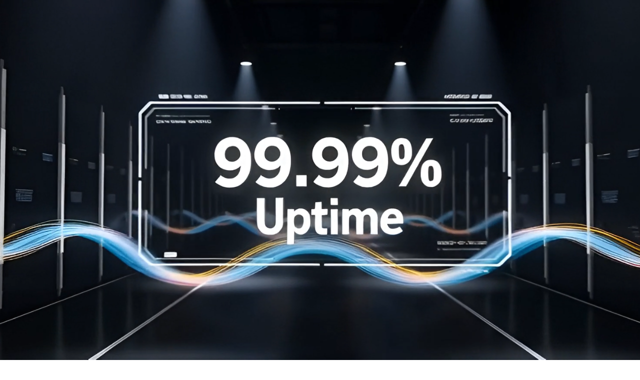

--- FILE ---
content_type: text/html; charset=utf-8
request_url: https://nowhosting.kr/
body_size: 12793
content:
<!DOCTYPE html>
<html lang="ko">

<head>
    <meta charset="utf-8">
    <meta name="viewport" content="width=device-width, initial-scale=1, shrink-to-fit=no">
    <meta http-equiv="X-UA-Compatible" content="ie=edge">

	<meta name="description" content="VPS 서버호스팅 PHP 웹호스팅 전문 나우호스팅" />
	<meta name="keywords"    content="VPS 서버호스팅,웹호스팅,PHP,사이트제작,WEBHOSTING" />
	
	<!-- Open Graph -->
	<meta property="og:type" content="website" />
	<meta property="og:title" content="VPS 서버호스팅 웹호스팅 서비스 제공 그누보드,워드프레스,라이믹스 전문 - 나우호스팅" />
	<meta property="og:description" content="VPS 서버호스팅 2코어에서 최대 16코어까지 제공 / PHP 웹호스팅 최대 1000GB 디스크 공간과 최대 3000기가의 대역폭을 제공하는 웹호스팅 서비스를 제공합니다." />
	<meta property="og:url" content="https://nowhosting.kr" />
	<meta property="og:site_name" content="나우호스팅" />
	<meta property="og:image" content="//nowhosting.kr/assets/img/nowhosting.png" />
	<meta property="og:locale" content="ko_KR" />

    <!--favicon icon-->
    <link rel="icon" href="/assets/img/favicon.png" type="image/png" sizes="16x16">

    <!--title-->
    <title>나우호스팅 - VPS 서버호스팅 PHP 웹호스팅 전문 서비스 기업</title>

    <!--build:css-->
    <link rel="stylesheet" href="/assets/css/main.css?date=20260123">
    <!-- endbuild -->
	
		<!-- Google tag (gtag.js) -->
	<script async src="https://www.googletagmanager.com/gtag/js?id=AW-16485571493">
	</script>
	<script>
	window.dataLayer = window.dataLayer || [];
	function gtag(){dataLayer.push(arguments);}
	gtag('js', new Date());

	gtag('config', 'AW-16485571493');
	</script>
		
</head>
<!------------------------------------------------------------------------------------------------>
<!--[if lte IE 8]>
<script src="https://nowhosting.kr/js/html5.js"></script>
<![endif]-->
<script>
// 자바스크립트에서 사용하는 전역변수 선언
var g5_url       = "https://nowhosting.kr";
var g5_bbs_url   = "https://nowhosting.kr/bbs";
var g5_is_member = "";
var g5_is_admin  = "";
var g5_is_mobile = "";
var g5_bo_table  = "";
var g5_sca       = "";
var g5_pim       = "";
var g5_editor    = "";
var g5_responsive    = "1";
var g5_cookie_domain = ".nowhosting.kr";
var g5_purl = "";
</script>
<script src="/assets/js/vendors/jquery-3.5.1.min.js"></script>
<script src="https://nowhosting.kr/lang/korean/lang.js?ver=161101"></script>
<script src="https://nowhosting.kr/js/common.js?ver=161101"></script>
<script src="https://nowhosting.kr/js/wrest.js?ver=161101"></script>
<script src="https://nowhosting.kr/js/apms.js?ver=161101"></script>
<!------------------------------------------------------------------------------------------------>
<body>
<div id="intro-layer" style="position:fixed; top:0; left:0; width:100%; height:100%; background:#000; z-index:99999; display:flex; justify-content:center; align-items:center;">
	<button id="skip-btn" style="display:none;position:absolute; top:20px; right:20px; z-index:100000; padding:10px 20px; background:rgba(0,0,0,0.5); color:#fff; border:1px solid #fff; cursor:pointer;">SKIP</button>
	
	<video id="intro-video" style="width:100%; height:100%; object-fit:cover;" playsinline muted autoplay></video>
</div>
    <!--preloader start-->
    <div id="preloader">
        <div class="preloader-wrap">
            <img src="/assets/img/nowhosting.png" alt="logo" class="img-fluid" />
            <div class="preloader">
                <i>.</i>
                <i>.</i>
                <i>.</i>
            </div>
        </div>
    </div>
    <!--preloader end-->
    <!--header section start-->
    <header id="header" class="header-main">
        <!--main header menu start-->
        <div id="logoAndNav" class="main-header-menu-wrap bg-transparent fixed-top">
            <div class="container">
                <nav class="js-mega-menu navbar navbar-expand-md header-nav">

                    <!--logo start-->
                    <a class="navbar-brand pt-0" href="/"><img src="/img/nowhosting_logo.png" style='margin-top:5px;max-height:60px;width:auto;' alt="logo" class="img-fluid" /></a>
                    <!--logo end-->

                    <!--responsive toggle button start-->
                    <button type="button" class="navbar-toggler btn" aria-expanded="false" aria-controls="navBar" data-toggle="collapse" data-target="#navBar">
                        <span id="hamburgerTrigger">
                          <span class="ti-menu"></span>
                        </span>
                    </button>
                    <!--responsive toggle button end-->

                    <!--main menu start-->
                    <div id="navBar" class="collapse navbar-collapse">
                        <ul class="navbar-nav ml-auto main-navbar-nav">
							
							<!--notice start-->
                            <li class="nav-item custom-nav-item">
                                <a class="nav-link custom-nav-link" href="/bbs/board.php?bo_table=notice">공지사항</a>
                            </li>
							<!--notice end-->
							
							
                            <!--hosting start-->
                            <li class="nav-item hs-has-mega-menu custom-nav-item" data-position="center">
                                <a id="homeMegaMenu" class="nav-link custom-nav-link main-link-toggle" href="javascript:void(0);" aria-haspopup="true" aria-expanded="false">호스팅</a>

                                <!--hosting mega menu start-->
                                <div class="hs-mega-menu main-sub-menu w-100" aria-labelledby="homeMegaMenu">
                                    <div class="row no-gutters">
                                        <div class="col-lg-5 col-sm-6 col-12 gray-light-bg custom-radius-left">
                                            <div class="menu-item-wrap p-4">
                                                <h6>#1 Web Hosting Company</h6>
                                                <ul class="list-unstyled tech-feature-list">
                                                    <li class="py-1"><small><span class="fas fa-check-circle text-success mr-2"></span><strong>웹패널</strong> 나우호스팅만의 웹패널로 쉬운 관리</small></li>
                                                    <li class="py-1"><small><span class="fas fa-check-circle text-success mr-2"></span><strong>고용량</strong> 타사 대비 고용량 하드공간 제공</small></li>
                                                    <li class="py-1"><small><span class="fas fa-check-circle text-success mr-2"></span><strong>대역폭</strong> 서버호스팅 수준의 높은 대역폭</small></li>
                                                    <li class="py-1"><small><span class="fas fa-check-circle text-success mr-2"></span><strong>무제한</strong> 도메인,서브도메인 무제한 연결</small></li>
                                                    <li class="py-1"><small><span class="fas fa-check-circle text-success mr-2"></span><strong>무제한</strong> DB계정 무제한</small></li>
                                                    <li class="py-1"><small><span class="fas fa-check-circle text-success mr-2"></span><strong>무료SSL</strong> Let's Encrypt 무료자동셋팅</small></li>
                                                </ul>
                                                <a class="btn btn-brand-03 mt-3" href="/management/webhosting.php">서비스 이용하기<span
                                                        class="fas fa-angle-right ml-2"></span></a>
                                            </div>
                                        </div>

                                        <div class="col-lg-7 col-sm-6 col-12 custom-radius-right">
                                            <div class="row no-gutters p-4">
                                                <div class="col-12">
                                                    <span class="sub-menu-title pl-3">Hosting List</span>
                                                </div>
                                                <div class="col-md-6">
                                                    <div class="title-with-icon-item">
                                                        <a class="title-with-icon-link" href="/bbs/page.php?hid=webhosting">
                                                            <strong>PHP 웹호스팅</strong>
                                                            <small class="u-header__promo-text">월 1만원에 이용하는 무제한 도메인 호스팅</small>
                                                        </a>
                                                    </div>
                                                    <div class="title-with-icon-item">
                                                        <a class="title-with-icon-link" href="/bbs/page.php?hid=template">
                                                            <strong>템플릿서버</strong>
                                                            <small class="u-header__promo-text">사이트 백업본을 템플릿화 하여 사이트 생성시 자동설치</small>
                                                        </a>
                                                    </div>
                                                </div>
												
                                                <div class="col-md-6">
                                                    <div class="title-with-icon-item">
                                                        <a class="title-with-icon-link" href="/bbs/page.php?hid=serverhosting">
                                                            <strong>VPS 서버호스팅</strong>
                                                            <small class="u-header__promo-text">HestiaCP 자동 설치로 간편하게 관리하는<br>리눅스 VPS 호스팅!</small>
                                                        </a>
                                                    </div>
                                                    <div class="title-with-icon-item">
                                                        <a class="title-with-icon-link" href="/bbs/page.php?hid=ssl">
                                                            <strong>SSL보안서버</strong>
                                                            <small class="u-header__promo-text">GlobalSign SSL Certificates</small>
                                                        </a>
                                                    </div>
                                                </div>
                                            </div>
                                        </div>
                                    </div>
                                </div>
                                <!--hosting mega menu end-->
                            </li>
                            <!--hosting end-->

							<li class="nav-item custom-nav-item">
                                <a class="nav-link custom-nav-link" href="/connect_forum.php">호스팅포럼</a>
                            </li>
							
							<!--cpc start-->
							<li class="nav-item custom-nav-item">
                                <a class="nav-link custom-nav-link" href="/advertising/cpc.php">CPC광고</a>
                            </li>
							<!--cpc end-->

							<!--service start-->
                            <li class="nav-item custom-nav-item">
                                <a class="nav-link custom-nav-link" href="/bbs/page.php?hid=service">무료서비스</a>
                            </li>
							<!--service end-->
							
                            <!--
                            <li class="nav-item hs-has-sub-menu custom-nav-item">
                                <a id="pagesMegaMenu" class="nav-link custom-nav-link main-link-toggle" href="javascript:void(0);" aria-haspopup="true" aria-expanded="false" aria-labelledby="pagesSubMenu">서비스</a>

                                <ul id="pagesSubMenu" class="hs-sub-menu main-sub-menu" aria-labelledby="pagesMegaMenu" style="min-width: 230px;">
                                    <li class="nav-item submenu-item">
                                        <a class="nav-link sub-menu-nav-link" href="about-us.html">서비스 소개</a>
                                    </li>
                                    <li class="nav-item submenu-item">
                                        <a class="nav-link sub-menu-nav-link" href="black-friday-coming.html">CRM<span class="badge badge-warning ml-auto">New</span></a>
                                    </li>
                                    <li class="nav-item submenu-item">
                                        <a class="nav-link sub-menu-nav-link" href="black-friday-sale-page.html">ACCOUNT<span class="badge badge-warning ml-auto">New</span></a>
                                    </li>
                                    <li class="nav-item submenu-item">
                                        <a class="nav-link sub-menu-nav-link" href="offer-single-page.html">QR<span class="badge badge-warning ml-auto">New</span></a>
                                    </li>
                                    <li class="nav-item submenu-item">
                                        <a class="nav-link sub-menu-nav-link" href="terms-condition.html">SMS<span class="badge badge-warning ml-auto">New</span></a>
                                    </li>
                                    <li class="nav-item submenu-item">
                                        <a class="nav-link sub-menu-nav-link" href="privacy-policy.html">WEB BUILDER<span class="badge badge-warning ml-auto">New</span></a>
                                    </li>
                                    <li class="hs-has-sub-menu">
                                        <a id="navLinkPagesPricing" class="nav-link sub-menu-nav-link sub-link-toggle" href="javascript:void(0);" aria-haspopup="true" aria-expanded="false" aria-controls="navSubmenuPagesPricing">FORM BUILDER</a>

                                        <ul id="navSubmenuPagesPricing" class="hs-sub-menu main-sub-menu" aria-labelledby="navLinkPagesPricing" style="min-width: 230px;">
                                            <li><a class="nav-link sub-menu-nav-link" href="pricing-default.html">Pricing Default</a></li>
                                            <li><a class="nav-link sub-menu-nav-link" href="pricing-package.html">Pricing Packages</a></li>
                                        </ul>
                                    </li>
                                    <li class="hs-has-sub-menu">
                                        <a id="navLinkPagesBlog" class="nav-link sub-menu-nav-link sub-link-toggle" href="javascript:void(0);" aria-haspopup="true" aria-expanded="false" aria-controls="navSubmenuPagesBlog">URL</a>

                                        <ul id="navSubmenuPagesBlog" class="hs-sub-menu main-sub-menu" aria-labelledby="navLinkPagesBlog" style="min-width: 230px;">
                                            <li><a class="nav-link sub-menu-nav-link" href="blog-grid.html">Blog Grid</a></li>
                                            <li><a class="nav-link sub-menu-nav-link" href="blog-details.html">Blog Details</a></li>
                                        </ul>
                                    </li>
                                    <li class="hs-has-sub-menu">
                                        <a id="navLinkPagesSpecialty" class="nav-link sub-menu-nav-link sub-link-toggle" href="javascript:void(0);" aria-haspopup="true" aria-expanded="false" aria-controls="navSubmenuPagesSpecialty">SEO</a>

                                        <ul id="navSubmenuPagesSpecialty" class="hs-sub-menu main-sub-menu" aria-labelledby="navLinkPagesSpecialty" style="min-width: 230px;">
                                            <li><a class="nav-link sub-menu-nav-link" href="domain-search-result.html">Search Search Result <span class="badge badge-warning ml-2">New</span></a></li>
                                            <li><a class="nav-link sub-menu-nav-link" href="cover-page.html">Cover Page</a></li>
                                        </ul>
                                    </li>
                                    <li class="hs-has-sub-menu">
                                        <a id="navLinkPagesLogin" class="nav-link sub-menu-nav-link sub-link-toggle" href="javascript:void(0);" aria-haspopup="true" aria-expanded="false" aria-controls="navSubmenuPagesLogin">POST</a>

                                        <ul id="navSubmenuPagesLogin" class="hs-sub-menu main-sub-menu" aria-labelledby="navLinkPagesLogin" style="min-width: 230px;">
                                            <li><a class="nav-link sub-menu-nav-link" href="login.html">Login</a>
                                            </li>
                                            <li><a class="nav-link sub-menu-nav-link" href="sign-up.html">Signup</a>
                                            </li>
                                        </ul>
                                    </li>
                                </ul>

                            </li>
							-->





														<!--data start--><!--
                            <li class="nav-item hs-has-sub-menu custom-nav-item">
                                <a id="dataMegaMenu" class="nav-link custom-nav-link main-link-toggle" href="javascript:void(0);" aria-haspopup="true" aria-expanded="false" aria-labelledby="dataMegaMenu">자료실</a>

                                <ul id="pagesSubMenu" class="hs-sub-menu main-sub-menu" aria-labelledby="pagesMegaMenu" style="min-width: 230px;">
                                    <li class="nav-item submenu-item">
                                        <a class="nav-link sub-menu-nav-link" href="/bbs/board.php?bo_table=php">PHP</a>
                                    </li>
                                    <li class="nav-item submenu-item">
                                        <a class="nav-link sub-menu-nav-link" href="/bbs/board.php?bo_table=javascript">JAVASCRIPT & Jquery</a>
                                    </li>
								</ul>
                            </li>-->
							<!--data end-->

							
														
                            <!--button start-->
                            <li class="nav-item header-nav-last-item d-flex align-items-center">
								                                <a class="btn btn-brand-03 animated-btn" href="/bbs/login.php">
                                    <span class="fa fa-user pr-2"></span>로그인
                                </a>
								                            </li>
                            <!--button end-->                        </ul>
                    </div>
                    <!--main menu end-->
                </nav>
            </div>
        </div>
        <!--main header menu end-->
    </header>
    <!--header section end-->


    <div class="main">

<!-- 팝업레이어 시작 { -->
<div id="hd_pop">
</div>

<script>
$(function() {
    $(".hd_pops_reject").click(function() {
        var id = $(this).attr('class').split(' ');
        var ck_name = id[1];
        var exp_time = parseInt(id[2]);
        $("#"+id[1]).css("display", "none");
        set_cookie(ck_name, 1, exp_time, g5_cookie_domain);
    });
    $('.hd_pops_close').click(function() {
        var idb = $(this).attr('class').split(' ');
        $('#'+idb[1]).css('display','none');
    });
    $("#hd").css("z-index", 1000);
});
</script>
<!-- } 팝업레이어 끝 -->




        <!--hero section start-->
        <section class="hero-slider-section">
            <div class="owl-carousel owl-theme hero-slider-one custom-dot dot-bottom-center">
			
<div class="item">
    <div class="bg-image hero-equal-height ptb-120" data-overlay="8">
        <div class="background-image-wraper" style="background: url('assets/img/main_banner1.jpg')no-repeat center center / cover; opacity: 1;"></div>
        <div class="container">
            <div class="row">
                <div class="col-md-8 col-lg-7">
                    <div class="hero-content-wrap text-white">
                        <!-- 상품명 변경: VPS 관리형 패널 호스팅 (HestiaCP 자동설치) -->
                        <span class="text-white h5 font-weight-normal">VPS 관리형 패널 호스팅</span>
                        <!-- 메인 헤드라인 변경: HestiaCP 및 PHP 8.4 Ready! 문구 포함 -->
                        <h1 class="text-white">HestiaCP 자동 설치! <br>최대 16Core, 128GB RAM</h1>
                        <ul class="list-unstyled tech-feature-list">
                            <li class="py-1"><span class="fas fa-check-circle text-success mr-2"></span>HestiaCP로 자유롭고 간편한 GUI 계정 관리</li> <!-- HestiaCP 명시 -->
                            <li class="py-1"><span class="fas fa-check-circle text-success mr-2"></span>모든 웹사이트에 무료 SSL 인증서 제공</li>
                            <li class="py-1"><span class="fas fa-check-circle text-success mr-2"></span>최신 PHP 8.4 버전 지원으로 최적의 웹 환경</li> <!-- PHP 8.4 Ready! 강조 -->
                            <li class="py-1"><span class="fas fa-check-circle text-success mr-2"></span>멀티 PHP버전 사용가능</li>
                        </ul>
                        <div class="action-btns mt-2">
                            <!-- 링크 변경: 서버 호스팅 상세 페이지로 연결 -->
                            <a href="/management/serverhosting.php" class="btn btn-brand-03 mr-3">지금 시작하세요</a>
                        </div>
                    </div>
                </div>
				

						<div class="col-lg-5 d-none d-md-none d-lg-block">
							<div class="big-price-wrap position-relative">
								<div class="price-block d-flex justify-content-center text-white">

									<div class="offer-price">PHP8.4 Ready!</div>
								</div>

							</div>
						</div>
				
				
            </div>
        </div>
    </div>
</div>

                
                <div class="item">
                    <div class="bg-image hero-equal-height ptb-120" data-overlay="8">
                        <div class="background-image-wraper" style="background: url('assets/img/main_banner1.jpg')no-repeat center center / cover; opacity: 1;"></div>
                        <div class="container">
                            <div class="row align-items-center">
                                <div class="col-md-8 col-lg-7">
                                    <div class="hero-content-wrap text-white position-relative z-index">
                                        <span class="text-white h5 font-weight-normal">모든 PHP웹사이트 운영 가능한 안정적인 호스팅</span>
                                        <h1 class="text-white">빠르고 안전하며 관리하기 쉬운 웹호스팅을 제공합니다.</h1>
                                        <ul class="list-unstyled tech-feature-list">
                                            <li class="py-1"><span class="fas fa-check-circle text-success mr-2"></span><strong>무제한</strong> 도메인 , <strong>무제한</strong> 서브도메인</li>
                                            <li class="py-1"><span class="fas fa-check-circle text-success mr-2"></span><strong>고용량</strong> 30GB ~ 1000GB</li>
                                            <li class="py-1"><span class="fas fa-check-circle text-success mr-2"></span><strong>대역폭</strong> 300GB ~ 3000GB</li>
                                        </ul>
                                        <div class="action-btns mt-2">
                                            <p>무제한 도메인 + 고용량 디스크 + 높은 대역폭 <br><strong>월 10,000원</strong>으로 시작하세요</p>
                                            <a href="/management/webhosting.php" class="btn btn-brand-03 mr-3">지금 시작하세요</a>
                                        </div>
                                    </div>
                                </div>
                                <div class="col-lg-5 d-none d-md-none d-lg-block">
                                    <div class="big-price-wrap position-relative">
                                        <div class="price-block d-flex justify-content-center text-white">

                                            <div class="offer-price">10,000</div>
                                            <span class="price-currency">원</span>
                                            <div class="right-block d-flex">
                                                <span class="cent-value"></span>
                                                <span class="per-value">(월)</span>
                                            </div>
                                        </div>

                                    </div>
                                </div>
                            </div>
                        </div>
                    </div>
                </div>
                <div class="item">
                    <div class="bg-image hero-equal-height ptb-120" data-overlay="8">
                        <div class="background-image-wraper" style="background: url('assets/img/main_banner2.jpg')no-repeat center center / cover; opacity: 1;"></div>
                        <div class="container">
                            <div class="row">
                                <div class="col-md-8 col-lg-8">
                                    <div class="hero-content-wrap text-white">
                                        <span class="text-white h5 font-weight-normal">DB와 데이터 파일은 매일 백업전용 서버로 백업합니다.(에이전시플랜전용)</span>
                                        <h1 class="text-white">귀하의 웹 사이트는 더 빠르고 더 안전하며 안정적인 호스팅이 필요합니다.</h1>
                                        <ul class="list-unstyled tech-feature-list">
                                            <li class="py-1"><span class="fas fa-check-circle text-success mr-2"></span>업계 최고의 성능과 속도 제공</li>
                                            <li class="py-1"><span class="fas fa-check-circle text-success mr-2"></span>자유롭고 간편한 계정 관리</li>
                                            <li class="py-1"><span class="fas fa-check-circle text-success mr-2"></span>모든 웹사이트에 무료 SSL 인증서 제공</li>
                                            <li class="py-1"><span class="fas fa-check-circle text-success mr-2"></span>도메인별 접속 로그 제공</li>
                                            <li class="py-1"><span class="fas fa-check-circle text-success mr-2"></span>7일 이내 100% 환불 보장</li>
                                        </ul>
                                        <div class="action-btns mt-2">
                                            <a href="/management/webhosting.php" class="btn btn-brand-03 mr-3">지금 시작하세요</a>
                                        </div>
                                    </div>
                                </div>
                            </div>
                        </div>
                    </div>
                </div>
                <div class="item">
                    <div class="bg-image hero-equal-height ptb-120" data-overlay="8">
                        <div class="background-image-wraper" style="background: url('assets/img/main_banner3.jpg')no-repeat center center / cover; opacity: 1;"></div>
                        <div class="container">
                            <div class="row">
                                <div class="col-md-8 col-lg-8">
                                    <div class="hero-content-wrap text-white">
                                        <span class="text-white h5 font-weight-normal">고객님의 웹사이트를 구축하세요</span>
                                        <h1 class="text-white">PHP모든 프로그램 작동 가능합니다(php5.4~8.4 / MariaDB 11)</h1>
                                        <ul class="list-unstyled tech-feature-list">
                                            <li class="py-1"><span class="fas fa-check-circle text-success mr-2"></span>그누보드5 , 영카트 사용가능</li>
                                            <li class="py-1"><span class="fas fa-check-circle text-success mr-2"></span>제로보드XE 사용가능</li>
                                            <li class="py-1"><span class="fas fa-check-circle text-success mr-2"></span>워드프레스 사용가능</li>
                                            <li class="py-1"><span class="fas fa-check-circle text-success mr-2"></span>줌라 사용가능</li>
											<li class="py-1"><span class="fas fa-check-circle text-success mr-2"></span>드루팔 사용가능</li>
                                        </ul>
                                        <div class="action-btns mt-2">
                                            <a href="/management/webhosting.php" class="btn btn-brand-03 mr-3">지금 시작하세요</a>
                                        </div>
                                    </div>
                                </div>
                            </div>
                        </div>
                    </div>
                </div>
            </div>
        </section>
        <!--hero section end-->
		        <!--pricing section start-->
        <section id="pricing" class="pricing-section ptb-100 ">

            <div class="container">
                <div class="row justify-content-center">
                    <div class="col-md-9 col-lg-8">
                        <div class="section-heading text-center mb-4">
                            <h2>웹호스팅 플랜 선택 PHP5.6 ~ PHP 8.4</h2>
                            <p class="lead">
                                저렴한 가격의 웹호스팅. 타사 대비 높은 디스크 용량과 대역폭을 바로 이용해보세요.<br>
								웹호스팅 계정은 3초 이내로 자동 생성됩니다.
                            </p>
                        </div>
                    </div>
                </div>
                <div class="row align-items-center justify-content-md-center justify-content-center">
                    <div class="col-lg-4 col-md-6 col-sm-6">
                        <div class="bg-white single-pricing-pack mt-4 border">
                            <div class="text-center pricing-header py-4">
                                <h6 class="mb-2 text-uppercase">Nano</h6>
                                <div class="price mb-0 monthly-price color-secondary">10,000원</div>
                                <span class="p-month"> Per Month</span>
                            </div>
                            <div class="pricing-content text-center">
                                <ul class="list-unstyled mb-4 pricing-feature-list">
									<li><span>20</span> SITE</li>
                                    <li><span>30 GB</span> WEB Storage</li>
									<li><span>3 GB</span> DB Storage</li>
                                    <li><span>300 GB</span> Bandwidth</li>
                                    <li><span>24/7</span> Support</li>
									<li><span>Max Upload Limit</span> 100MB</li>
									<li><span>Max Var Limit</span> 4000</li>
                                    <li><span>30 Day</span> BACKUP Storage (Agency Only)</li>
									<li><span>Multi User FTP</span> (Agency Only)</li>
                                </ul>
                                <div class="text-center">
                                    <a href="/management/webhosting.php" class="btn btn-brand-01 mb-2" target="_blank">구매하기</a>
                                </div>
                            </div>
                        </div>
                    </div>
                    <div class="col-lg-4 col-md-6 col-sm-6">
                        <div class="bg-white single-pricing-pack mt-4 border">
                            <div class="text-center pricing-header py-4">
                                <h6 class="mb-2 text-uppercase">Turbo</h6>
                                <div class="price mb-0 monthly-price color-secondary">20,000원</div>
                                <span class="p-month"> Per Month</span>
                            </div>
                            <div class="pricing-content text-center">
                                <ul class="list-unstyled mb-4 pricing-feature-list">
                                    <li><span>50</span> SITE</li>
                                    <li><span>60 GB</span> WEB Storage</li>
									<li><span>6 GB</span> DB Storage</li>
                                    <li><span>500 GB</span> Bandwidth</li>
                                    <li><span>24/7</span> Support</li>
									<li><span>Max Upload Limit</span> 100MB</li>
									<li><span>Max Var Limit</span> 4000</li>
                                    <li><span>30 Day</span> BACKUP Storage (Agency Only)</li>
									<li><span>Multi User FTP</span> (Agency Only)</li>
                                </ul>
                                <div class="text-center">
                                    <a href="/management/webhosting.php" class="btn btn-brand-01 mb-2" target="_blank">구매하기</a>
                                </div>
                            </div>
                        </div>
                    </div>
                    <div class="col-lg-4 col-md-6 col-sm-6">
                        <div class="popular-price bg-white single-pricing-pack mt-4 border">
                            <div class="text-center pricing-header py-4 text-white">
                                <h6 class="mb-2 h5 text-white text-uppercase">Pro</h6>
                                <div class="price mb-0 monthly-price">30,000원</div>
                                <span class="p-month"> Per Month</span>
                            </div>
                            <div class="pricing-content text-center">
                                <ul class="list-unstyled mb-4 pricing-feature-list">
									<li><span>100</span> SITE</li>
                                    <li><span>120 GB</span> WEB Storage</li>
									<li><span>12 GB</span> DB Storage</li>
                                    <li><span>800 GB</span> Bandwidth</li>
                                    <li><span>24/7</span> Support</li>
									<li><span>Max Upload Limit</span> 100MB</li>
									<li><span>Max Var Limit</span> 4000</li>
                                    <li><span>30 Day</span> BACKUP Storage (Agency Only)</li>
									<li><span>Multi User FTP</span> (Agency Only)</li>
                                </ul>
                                <div class="text-center">
                                    <a href="/management/webhosting.php" class="btn btn-brand-03 mb-2" target="_blank">구매하기</a>
                                </div>
                            </div>
                        </div>
                    </div>
					<div class="col-lg-4 col-md-6 col-sm-6">
                        <div class="bg-white single-pricing-pack mt-4 border">
                            <div class="text-center pricing-header py-4">
                                <h6 class="mb-2 text-uppercase">Ultra</h6>
                                <div class="price mb-0 monthly-price color-secondary">50,000원</div>
                                <span class="p-month"> Per Month</span>
                            </div>
                            <div class="pricing-content text-center">
                                <ul class="list-unstyled mb-4 pricing-feature-list">
									<li><span>200</span> SITE</li>
                                    <li><span>250 GB</span> WEB Storage</li>
									<li><span>20 GB</span> DB Storage</li>
                                    <li><span>1200 GB</span> Bandwidth</li>
                                    <li><span>24/7</span> Support</li>
									<li><span>Max Upload Limit</span> 100MB</li>
									<li><span>Max Var Limit</span> 4000</li>
                                    <li><span>30 Day</span> BACKUP Storage (Agency Only)</li>
									<li><span>Multi User FTP</span> (Agency Only)</li>
                                </ul>
                                <div class="text-center">
                                    <a href="/management/webhosting.php" class="btn btn-brand-01 mb-2" target="_blank">구매하기</a>
                                </div>
                            </div>
                        </div>
                    </div>
                    <div class="col-lg-4 col-md-6 col-sm-6">
                        <div class="bg-white single-pricing-pack mt-4 border">
                            <div class="text-center pricing-header py-4">
                                <h6 class="mb-2 text-uppercase">Hyper</h6>
                                <div class="price mb-0 monthly-price color-secondary">70,000원</div>
                                <span class="p-month"> Per Month</span>
                            </div>
                            <div class="pricing-content text-center">
                                <ul class="list-unstyled mb-4 pricing-feature-list">
									<li><span>300</span> SITE</li>
                                    <li><span>350 GB</span> WEB Storage</li>
									<li><span>35 GB</span> DB Storage</li>
                                    <li><span>2000 GB</span> Bandwidth</li>
                                    <li><span>24/7</span> Support</li>
									<li><span>Max Upload Limit</span> 100MB</li>
									<li><span>Max Var Limit</span> 4000</li>
                                    <li><span>30 Day</span> BACKUP Storage (Agency Only)</li>
									<li><span>Multi User FTP</span> (Agency Only)</li>
                                </ul>
                                <div class="text-center">
                                    <a href="/management/webhosting.php" class="btn btn-brand-01 mb-2" target="_blank">구매하기</a>
                                </div>
                            </div>
                        </div>
                    </div>
                    <div class="col-lg-4 col-md-6 col-sm-6">
                        <div class="bg-white single-pricing-pack mt-4 border">
                            <div class="text-center pricing-header py-4">
                                <h6 class="mb-2 text-uppercase">Extreme</h6>
                                <div class="price mb-0 monthly-price color-secondary">100,000원</div>
                                <span class="p-month"> Per Month</span>
                            </div>
                            <div class="pricing-content text-center">
                                <ul class="list-unstyled mb-4 pricing-feature-list">
									<li><span>400</span> SITE</li>
                                    <li><span>500 GB</span> WEB Storage</li>
									<li><span>50 GB</span> DB Storage</li>
                                    <li><span>3000 GB</span> Bandwidth</li>
                                    <li><span>24/7</span> Support</li>
									<li><span>Max Upload Limit</span> Unlimit</li>
									<li><span>Max Var Limit</span> 4000</li>
                                    <li><span>30 Day</span> BACKUP Storage (Agency Only)</li>
									<li><span>Multi User FTP</span> (Agency Only)</li>
                                </ul>
                                <div class="text-center">
                                    <a href="/management/webhosting.php" class="btn btn-brand-01 mb-2" target="_blank">구매하기</a>
                                </div>
                            </div>
                        </div>
                    </div>
                    <div class="col-12">
                        <div class="support-cta text-center mt-5">
                            <h5 class="mb-1"><span class="ti-headphone-alt color-primary mr-3"></span>호스팅 서비스에 관하여 궁금한게 있으신가요?
                            </h5>
                            <p><a href="https://open.kakao.com/o/sJTErtad" target='_blank'>카카오톡 1:1대화로 문의주세요</a> 또는 <a href="/cdn-cgi/l/email-protection#dfa8babdb2beacabbaad9fb1b0a8b7b0acabb6b1b8f1b4ad"><span class="__cf_email__" data-cfemail="c0b7a5a2ada1b3b4a5b280aeafb7a8afb3b4a9aea7eeabb2">[email&#160;protected]</span></a>로 메일 보내주시면 성실히 답변 드리겠습니다.</p>
                        </div>
                    </div>
                </div>
            </div>
			
            <div class="container" style='margin-top:50px;'>
                <div class="row justify-content-center">
                    <div class="col-md-9 col-lg-8">
                        <div class="section-heading text-center mb-4">
                            <h2>무료웹호스팅 서비스</h2>
							<p><a href="https://hostingforum.kr/notice/15" target='_blank'>(무료웹호스팅은 1000Point(월) 입니다. 클릭하면 무료로 사용하는 방법 나옵니다.)</a></p>
							<p class="lead">
                                (디스크 1G, 트래픽(월) 10G, DB 200MB) ID당 1계정 무료호스팅 이용 가능합니다!<br>
								호스팅포럼(나우호스팅 커뮤니티 사이트)에 매일 로그인만 해도 100포인트 적립<br>
								<u>불법,성인,게임등 관련 사이트는 이용 불가, 적발시 통보 없이 삭제처리합니다.</u>
                            </p>
                        </div>
                    </div>
                </div>
			</div>
			
        </section>
        <!--pricing section end-->
		
        <!--nowhosting service block start-->
        <section class="popular-domain-list ptb-100 gray-light-bg">
            <div class="container">
                <div class="row justify-content-center">
                    <div class="col-md-9 col-lg-8">
                        <div class="section-heading text-center mb-2">
                            <h2>나우호스팅 무료 웹어플리케이션</h2>
                            <p>
								나우호스팅이 회원이라면 누구나 무료로 이용할수 있는 웹어플리케이션 서비스입니다.<br>
								<font style='color:red'>회원가입 후 서비스 탭에서 아이디를 생성할 수 있습니다.</font>
							</p>
                        </div>
                    </div>
                </div>
                <div class="row">
				
										<div class="col-md-6 col-lg-4">
						<div class="single-popular-domain position-relative bg-white rounded shadow-sm p-4 mt-sm-4 mt-md-5 mt-lg-4">
							<h3>WEB BUILDER</h3>
							<div class="domain-info-wrap">
																<p>새로운 방식으로 웹사이트를 생성, 디자인, 관리 및 개발할 수 있는 자유를 제공하는 플랫폼입니다.</p>
								<ul class="list-inline">
									<li class="list-inline-item" style='color:black'>
										https://web.nowhosting.kr									</li>
								</ul>
							</div>
							<div class="action-btns mt-3">
								<a href="https://web.nowhosting.kr" target="_blank" class="btn btn-brand-01 btn-xs mr-2">접속하기</a>
							</div>
						</div>
					</div>
										<div class="col-md-6 col-lg-4">
						<div class="single-popular-domain position-relative bg-white rounded shadow-sm p-4 mt-sm-4 mt-md-5 mt-lg-4">
							<h3>SEO</h3>
							<div class="domain-info-wrap">
																<p>방문자분석,웹사이트분석,소셜네트워크분석,도메인분석,IP분석,키워드분석,URL단축키,맬웨어검사,링크분석, 웹유틸리티</p>
								<ul class="list-inline">
									<li class="list-inline-item" style='color:black'>
										https://seo.nowhosting.kr									</li>
								</ul>
							</div>
							<div class="action-btns mt-3">
								<a href="https://seo.nowhosting.kr" target="_blank" class="btn btn-brand-01 btn-xs mr-2">접속하기</a>
							</div>
						</div>
					</div>
										<div class="col-md-6 col-lg-4">
						<div class="single-popular-domain position-relative bg-white rounded shadow-sm p-4 mt-sm-4 mt-md-5 mt-lg-4">
							<h3>QRmenu</h3>
							<div class="domain-info-wrap">
																<p>디지털 QR 코드 즉석 주문 시스템은 레스토랑, BAR, 카페테리아, 피자 가게, 호텔 및 기타 유형의 비즈니스를 위한 완벽한 도구</p>
								<ul class="list-inline">
									<li class="list-inline-item" style='color:black'>
										https://qr.nowhosting.kr									</li>
								</ul>
							</div>
							<div class="action-btns mt-3">
								<a href="https://qr.nowhosting.kr" target="_blank" class="btn btn-brand-01 btn-xs mr-2">접속하기</a>
							</div>
						</div>
					</div>
										<div class="col-md-6 col-lg-4">
						<div class="single-popular-domain position-relative bg-white rounded shadow-sm p-4 mt-sm-4 mt-md-5 mt-lg-4">
							<h3>FORM</h3>
							<div class="domain-info-wrap">
																<p>모든 기능을 갖춘 사용하기 쉬운 온라인 양식 작성 도구로 양식 작성 프로세스의 속도를 높여줍니다.</p>
								<ul class="list-inline">
									<li class="list-inline-item" style='color:black'>
										https://form.nowhosting.kr									</li>
								</ul>
							</div>
							<div class="action-btns mt-3">
								<a href="https://form.nowhosting.kr" target="_blank" class="btn btn-brand-01 btn-xs mr-2">접속하기</a>
							</div>
						</div>
					</div>
										<div class="col-md-6 col-lg-4">
						<div class="single-popular-domain position-relative bg-white rounded shadow-sm p-4 mt-sm-4 mt-md-5 mt-lg-4">
							<h3>ERP</h3>
							<div class="domain-info-wrap">
																<p>PROJECT, ACCOUNT, HRM, CRM 및 POS가 포함된 올인원 비즈니스 ERP 목표,영업,거래,견적,예산,계약,급여,이벤트,보고서등등</p>
								<ul class="list-inline">
									<li class="list-inline-item" style='color:black'>
										https://erp.nowhosting.kr									</li>
								</ul>
							</div>
							<div class="action-btns mt-3">
								<a href="https://erp.nowhosting.kr" target="_blank" class="btn btn-brand-01 btn-xs mr-2">접속하기</a>
							</div>
						</div>
					</div>
										<div class="col-md-6 col-lg-4">
						<div class="single-popular-domain position-relative bg-white rounded shadow-sm p-4 mt-sm-4 mt-md-5 mt-lg-4">
							<h3>CRM</h3>
							<div class="domain-info-wrap">
																<p>직원관리,고객관리,HR,영업,프로젝트,리포트,상품,재고,판매,주문,예산플래너,트래커등 제공</p>
								<ul class="list-inline">
									<li class="list-inline-item" style='color:black'>
										https://crm.nowhosting.kr									</li>
								</ul>
							</div>
							<div class="action-btns mt-3">
								<a href="https://crm.nowhosting.kr" target="_blank" class="btn btn-brand-01 btn-xs mr-2">접속하기</a>
							</div>
						</div>
					</div>
										<div class="col-md-6 col-lg-4">
						<div class="single-popular-domain position-relative bg-white rounded shadow-sm p-4 mt-sm-4 mt-md-5 mt-lg-4">
							<h3>WORK</h3>
							<div class="domain-info-wrap">
																<p>팀원관리,클라이언트,타임시트,타임트래커,프로젝트,영수증,연락처,리포트등 제공하며 건당 및 시간당 작업 최적화된 관리플랫폼</p>
								<ul class="list-inline">
									<li class="list-inline-item" style='color:black'>
										https://work.nowhosting.kr									</li>
								</ul>
							</div>
							<div class="action-btns mt-3">
								<a href="https://work.nowhosting.kr" target="_blank" class="btn btn-brand-01 btn-xs mr-2">접속하기</a>
							</div>
						</div>
					</div>
										<div class="col-md-6 col-lg-4">
						<div class="single-popular-domain position-relative bg-white rounded shadow-sm p-4 mt-sm-4 mt-md-5 mt-lg-4">
							<h3>ACCOUNT</h3>
							<div class="domain-info-wrap">
																<p>직원관리,제품및서비스,재고,고객관리,공급업체,영업,은행업,소득&지출관리,예산,자산,계약관리등 제공</p>
								<ul class="list-inline">
									<li class="list-inline-item" style='color:black'>
										https://account.nowhosting.kr									</li>
								</ul>
							</div>
							<div class="action-btns mt-3">
								<a href="https://account.nowhosting.kr" target="_blank" class="btn btn-brand-01 btn-xs mr-2">접속하기</a>
							</div>
						</div>
					</div>
										<div class="col-md-6 col-lg-4">
						<div class="single-popular-domain position-relative bg-white rounded shadow-sm p-4 mt-sm-4 mt-md-5 mt-lg-4">
							<h3>POS</h3>
							<div class="domain-info-wrap">
																<p>직원관리,고객관리,벤더,제품,구매,판매,주문,반품,질문답변,지불,다양한리포트,스케쥴달력등 제공</p>
								<ul class="list-inline">
									<li class="list-inline-item" style='color:black'>
										https://pos.nowhosting.kr									</li>
								</ul>
							</div>
							<div class="action-btns mt-3">
								<a href="https://pos.nowhosting.kr" target="_blank" class="btn btn-brand-01 btn-xs mr-2">접속하기</a>
							</div>
						</div>
					</div>
										<div class="col-md-6 col-lg-4">
						<div class="single-popular-domain position-relative bg-white rounded shadow-sm p-4 mt-sm-4 mt-md-5 mt-lg-4">
							<h3>SALES</h3>
							<div class="domain-info-wrap">
																<p>매신저,폼빌더,계정,연락처,목표,제품,견적,주문,영수증,결제,달력,작업,계약,캠페인,리포트등 제공</p>
								<ul class="list-inline">
									<li class="list-inline-item" style='color:black'>
										https://sales.nowhosting.kr									</li>
								</ul>
							</div>
							<div class="action-btns mt-3">
								<a href="https://sales.nowhosting.kr" target="_blank" class="btn btn-brand-01 btn-xs mr-2">접속하기</a>
							</div>
						</div>
					</div>
					                </div>
            </div>
        </section>
        <!--nowhosting service  end-->

        <!--promo-section feature section start-->
        <section class="promo-feature ptb-100">
            <div class="container">
                <div class="row justify-content-center">
                    <div class="col-md-9 col-lg-8">
                        <div class="section-heading text-center">
                            <h2>왜 나우호스팅을 사용해야하나요?</h2>
                            <p class="lead">
                                나우호스팅은 매우 안정적이며 계정관리가 편합니다.
                            </p>
                        </div>
                    </div>
                </div>
                <div class="row">
                    <div class="col-md-6 col-lg-3">
                        <div class="feature-feature-list mt-4 text-center">
                            <span class="ti-thumb-up icon-size-md d-block color-primary mb-3"></span>
                            <h5 class="mb-2">부하 분산 설계</h5>
                            <p>완벽히 계산된 부하 분산 설계로 버벅임 없는 호스팅 서비스를 제공합니다.</p>
                        </div>
                    </div>
                    <div class="col-md-6 col-lg-3">
                        <div class="feature-feature-list mt-4 text-center">
                            <span class="ti-headphone-alt icon-size-md d-block color-primary mb-3"></span>
                            <h5 class="mb-2">24x7 기술지원</h5>
                            <p>웹호스팅 이용 중 장애 발생시 언제든지 기술지원을 합니다.</p>
                        </div>
                    </div>
                    <div class="col-md-6 col-lg-3">
                        <div class="feature-feature-list mt-4 text-center">
                            <span class="ti-lock icon-size-md d-block color-primary mb-3"></span>
                            <h5 class="mb-2">계정보안</h5>
                            <p>계정 해킹 방지를 위한 다양한 로그인 제한 기능을 제공합니다.</p>
                        </div>
                    </div>
                    <div class="col-md-6 col-lg-3">
                        <div class="feature-feature-list mt-4 text-center">
                            <span class="ti-user icon-size-md d-block color-primary mb-3"></span>
                            <h5 class="mb-2">자동화로 업무 최적화</h5>
                            <p>고객 최적화 설계된 웹패널로 매우 쉽고 간단하게 계정관리 가능합니다.</p>
                        </div>
                    </div>
                </div>
            </div>
        </section>
        <!--promo-section feature section end-->


        <!--feature section start-->
        <section class="feature-section ptb-100 ">
            <div class="container">
                <div class="row justify-content-center">
                    <div class="col-md-9 col-lg-8">
                        <div class="section-heading text-center">
                            <h2>당신을위한 최고의 호스팅 기능</h2>
                            <p class="lead">아래의 기능은 모든 호스팅 플랜에서 공통으로 제공됩니다.</p>
                        </div>
                    </div>
                </div>
                <div class="row">
                    <div class="col-md-6 col-lg-4">
                        <div class="features-box border p-4 rounded">
                            <div class="features-box-icon mb-3">
                                <span class="ti-check-box icon-size-md color-primary"></span>
                            </div>
                            <div class="features-box-content">
                                <h5>강력한 방화벽</h5>
                                <p>iptable,file2ban을 통해 비정상적인 접근을 자동 차단합니다.</p>
                            </div>
                        </div>
                    </div>
                    <div class="col-md-6 col-lg-4">
                        <div class="features-box border p-4 rounded">
                            <div class="features-box-icon mb-3">
                                <span class="ti-check-box icon-size-md color-primary"></span>
                            </div>
                            <div class="features-box-content">
                                <h5>Let's Encrypt SSL</h5>
                                <p>나우 호스팅의 모든 계정은 Let's Encrypt SSL을 무료 지원합니다.(원클릭 자동셋팅)</p>
                            </div>
                        </div>
                    </div>
                    <div class="col-md-6 col-lg-4">
                        <div class="features-box border p-4 rounded">
                            <div class="features-box-icon mb-3">
                                <span class="ti-check-box icon-size-md color-primary"></span>
                            </div>
                            <div class="features-box-content">
                                <h5>멀티 PHP 버전</h5>
                                <p>5.6 &nbsp; 7.0 &nbsp; 7.1 &nbsp; 7.2 &nbsp; 7.3 &nbsp; 7.4 &nbsp; 8.0 &nbsp; 8.1 &nbsp; 8.2 &nbsp; 8.3 &nbsp; 8.4 전 서버 모두 사용가능</p>
                            </div>
                        </div>
                    </div>
                    <div class="col-md-6 col-lg-4">
                        <div class="features-box border p-4 rounded">
                            <div class="features-box-icon mb-3">
                                <span class="ti-check-box icon-size-md color-primary"></span>
                            </div>
                            <div class="features-box-content">
                                <h5>phpMyAdmin</h5>
                                <p>DB관리를 쉽게 할 수 있는 phpMyAdmin 프로그램이 모든 서버에 설치되어 있습니다.</p>
                            </div>
                        </div>
                    </div>
                    <div class="col-md-6 col-lg-4">
                        <div class="features-box border p-4 rounded">
                            <div class="features-box-icon mb-3">
                                <span class="ti-check-box icon-size-md color-primary"></span>
                            </div>
                            <div class="features-box-content">
                                <h5>무제한 도메인 연결</h5>
                                <p>계정 1개에 제한없이 도메인,서브도메인 연결 가능합니다.</p>
                            </div>
                        </div>
                    </div>
                    <div class="col-md-6 col-lg-4">
                        <div class="features-box border p-4 rounded">
                            <div class="features-box-icon mb-3">
                                <span class="ti-check-box icon-size-md color-primary"></span>
                            </div>
                            <div class="features-box-content">
                                <h5>무제한 데이터베이스</h5>
                                <p>MariaDB를 무제한으로 생성하고 사용할 수 있습니다.</p>
                            </div>
                        </div>
                    </div>
                    <div class="col-md-6 col-lg-4">
                        <div class="features-box border p-4 rounded">
                            <div class="features-box-icon mb-3">
                                <span class="ti-check-box icon-size-md color-primary"></span>
                            </div>
                            <div class="features-box-content">
                                <h5>무제한 웹메일 라운드큐브</h5>
                                <p>계정에 사용하는 모든 도메인에 웹메일을 이용할 수 있습니다.</p>
                            </div>
                        </div>
                    </div>
                    <div class="col-md-6 col-lg-4">
                        <div class="features-box border p-4 rounded">
                            <div class="features-box-icon mb-3">
                                <span class="ti-check-box icon-size-md color-primary"></span>
                            </div>
                            <div class="features-box-content">
                                <h5>awstats 접속통계</h5>
                                <p>모든 도메인에 awstats가 자동 셋팅되어 로그를 간편하게 확인할 수 있습니다.</p>
                            </div>
                        </div>
                    </div>
                    <div class="col-md-6 col-lg-4">
                        <div class="features-box border p-4 rounded">
                            <div class="features-box-icon mb-3">
                                <span class="ti-check-box icon-size-md color-primary"></span>
                            </div>
                            <div class="features-box-content">
                                <h5>백업전용 서버(에이전시플랜전용)</h5>
                                <p>나우호스팅은 전용 백업서버를 통해 운영서버와 완벽히 분리하여 안전합니다.</p>
                            </div>
                        </div>
                    </div>
                </div>
            </div>
        </section>
        <!--feature section end-->


        <!--faq section start-->
        <section id="faq" class="ptb-100  gray-light-bg">
            <div class="container">
                <div class="row justify-content-center">
                    <div class="col-md-9 col-lg-8">
                        <div class="section-heading text-center mb-5">
                            <h2>나우호스팅?</h2>
                            <p>나우 호스팅에 대하여 좀더 자세히 소개합니다.</p>
                        </div>
                    </div>
                </div>
                <div class="row align-items-center">
                    <div class="col-md-12 col-lg-12">
                        <div id="accordion" class="accordion faq-wrap">
                            <div class="card mb-3">
                                <a class="card-header " data-toggle="collapse" href="#collapse0" aria-expanded="false">
                                    <h6 class="mb-0 d-inline-block">나우호스팅은 어떤 IDC에서 운영하고 있나요?</h6>
                                </a>
                                <div id="collapse0" class="collapse show" data-parent="#accordion" style="">
                                    <div class="card-body white-bg">
                                        <p>나우호스팅은 KT전용선 망을 이용하는 사설 IDC이며, KT IDC 목동센터에도 서버가 입고되어있습니다.<br>(호스팅 구매시 서버 선택가능)</p>
                                    </div>
                                </div>
                            </div>
                            <div class="card my-3">
                                <a class="card-header collapsed" data-toggle="collapse" href="#collapse1" aria-expanded="false">
                                    <h6 class="mb-0 d-inline-block">운영중인 서버의 제원을 알수 있을까요?</h6>
                                </a>
                                <div id="collapse1" class="collapse " data-parent="#accordion" style="">
                                    <div class="card-body white-bg">
                                        <p>
											나우호스팅은 DL360G7,DL360G8,R710,R720,DL580G8,M1000블레이드서버,슈퍼마이크로 24베이 스토리지등 총 50여대의 서버로 운영중이며<br>
											메모리 1TB, 스토리지 200TB를 보유하고 있습니다.<br>
											스위치는 주니퍼 백본스위치를 이용하여 기가비트 240포트와 10기가10포트를 통해 전체 서버가 운영됩니다.
										</p>
                                    </div>
                                </div>
                            </div>
                            <div class="card my-3">
                                <a class="card-header collapsed" data-toggle="collapse" href="#collapse2" aria-expanded="false">
                                    <h6 class="mb-0 d-inline-block">나우호스팅은 안전한가요?</h6>
                                </a>
                                <div id="collapse2" class="collapse " data-parent="#accordion" style="">
                                    <div class="card-body white-bg">
                                        <p>그렇습니다. 나우호스팅은 운영서버와 백업서버(에이전시플랜전용)를 완전히 분리하여 시스템 장애로 인한 데이터 유실을 최소화 하였습니다.</p>
										<p>보안 향상을 위하여 접속시 항상 메일인증을 받도록 설계되어 있습니다.</p>
                                    </div>
                                </div>
                            </div>
                            <div class="card mt-3">
                                <a class="card-header collapsed" data-toggle="collapse" href="#collapse3" aria-expanded="false">
                                    <h6 class="mb-0 d-inline-block">나우호스팅은 어떻게 백업하나요?</h6>
                                </a>
                                <div id="collapse3" class="collapse " data-parent="#accordion" style="">
                                    <div class="card-body white-bg">
                                        <p>
											나우호스팅은 ZFS파일 시스템을 이용하여 1시간마다 스냅샷을 작성하며 장애 발생시 최대 1시간~2시간 이내의 파일로 장애를 복구합니다.<br>
											스냅샷 복구 실패시 매일 1회 증분백업하는 백업서버로부터 전날 마지막으로 백업했던 데이터로 복구하게 됩니다.<br>
											스냅샷 백업과, 물리적으로 따로 운영하는 백업 + 스토리지 UPS 무정전전원장치 시스템으로 장애 발생시 완벽하게 대응 할것입니다.
										</p>
                                    </div>
                                </div>
                            </div>
                        </div>
                    </div>
                </div>
            </div>
        </section>
        <!--faq section end-->








    </div>
    <!--footer section start-->
    <footer class="footer-1 ptb-60 gradient-bg">
        <div class="container">
            <div class="row">
                <div class="col-md-12 col-lg-4 mb-4 mb-md-4 mb-sm-4 mb-lg-0">
                    <a href="#" class="navbar-brand mb-2">
                        <img src="/assets/img/nowhosting.png" alt="logo" class="img-fluid">
                    </a>
                    <br>
                    <p>
						사업자 : 링크스팟<br>
						사업자번호 : 402-17-51343<br>
						대표 : 박찬성<br>
						메일 : <a href="/cdn-cgi/l/email-protection" class="__cf_email__" data-cfemail="0e796b6c636f7d7a6b7c4e60617966617d7a67606920657c">[email&#160;protected]</a><br>
						카톡 : <a href='https://open.kakao.com/o/sJTErtad'>open.kakao.com/o/sJTErtad</a><br>
					</p>

                </div>
                <div class="col-md-12 col-lg-8">
                    <div class="row mt-0">
												<div class="col-sm-6 col-md-3 col-lg-3 mb-4 mb-sm-4 mb-md-0 mb-lg-0">
                            <h6 class="font-weight-normal">호스팅</h6>
                            <ul>
                                <li>
                                    <a href="/bbs/page.php?hid=webhosting">웹호스팅</a>
                                </li>
                            </ul>
                        </div>
                        <div class="col-sm-6 col-md-3 col-lg-3 mb-4 mb-sm-4 mb-md-0 mb-lg-0">
                            <h6 class="font-weight-normal">서비스</h6>
                            <ul>
								                                <li>
                                    <a href="https://web.nowhosting.kr">WEB BUILDER</a>
                                </li>
								                                <li>
                                    <a href="https://seo.nowhosting.kr">SEO</a>
                                </li>
								                                <li>
                                    <a href="https://qr.nowhosting.kr">QRmenu</a>
                                </li>
								                                <li>
                                    <a href="https://form.nowhosting.kr">FORM</a>
                                </li>
								                                <li>
                                    <a href="https://erp.nowhosting.kr">ERP</a>
                                </li>
								                                <li>
                                    <a href="https://crm.nowhosting.kr">CRM</a>
                                </li>
								                                <li>
                                    <a href="https://work.nowhosting.kr">WORK</a>
                                </li>
								                                <li>
                                    <a href="https://account.nowhosting.kr">ACCOUNT</a>
                                </li>
								                                <li>
                                    <a href="https://pos.nowhosting.kr">POS</a>
                                </li>
								                                <li>
                                    <a href="https://sales.nowhosting.kr">SALES</a>
                                </li>
								                            </ul>
                        </div>
                        <div class="col-sm-6 col-md-3 col-lg-3 mb-4 mb-sm-4 mb-md-0 mb-lg-0">
                            <h6 class="font-weight-normal">사이트제작</h6>
                            <ul>
                                <li>
                                    <a href="#">쇼핑몰</a>
                                </li>
                                <li>
                                    <a href="#">커뮤니티</a>
                                </li>
                                <li>
                                    <a href="#">기업홈페이지</a>
                                </li>
                            </ul>
                        </div>
                        <div class="col-sm-6 col-md-3 col-lg-3">
                            <h6 class="font-weight-normal">유지보수</h6>
                            <ul>
                                <li>
                                    <a href="#">쇼핑몰</a>
                                </li>
                                <li>
                                    <a href="#">커뮤니티</a>
                                </li>
                                <li>
                                    <a href="#">기업홈페이지</a>
                                </li>
                            </ul>
                        </div>                    </div>
                </div>
            </div>
        </div>
        <!--end of container-->
    </footer>

    <!--footer bottom copyright start-->
    <div class="footer-bottom py-3 gray-light-bg">
        <div class="container">
            <div class="row">
                <div class="col-md-6 col-lg-7">
                    <div class="copyright-wrap small-text">
                        <p class="mb-0">NOWHosting &copy; All rights reserved.</p>
                    </div>
                </div>
                <div class="col-md-6 col-lg-5">
                    <div class="terms-policy-wrap text-lg-right text-md-right text-left">
                        <ul class="list-inline">
                            <li class="list-inline-item"><a class="small-text" href="/bbs/page.php?hid=provision">이용약관</a></li>
                            <li class="list-inline-item"><a class="small-text" href="/bbs/page.php?hid=privacy">개인정보처리방침</a></li>
                        </ul>
                    </div>
                </div>
            </div>
        </div>
    </div>
    <!--footer bottom copyright end-->
    <!--footer section end-->
    <!--scroll bottom to top button start-->
    <div class="scroll-top scroll-to-target primary-bg text-white" data-target="html" style='display:none'>
        <span class="fas fa-hand-point-up"></span>
    </div>
    <!--scroll bottom to top button end-->
    <!--build:js-->
    <script data-cfasync="false" src="/cdn-cgi/scripts/5c5dd728/cloudflare-static/email-decode.min.js"></script><script src="/assets/js/vendors/popper.min.js"></script>
    <script src="/assets/js/vendors/bootstrap.min.js"></script>
    <script src="/assets/js/vendors/bootstrap-slider.min.js"></script>
    <script src="/assets/js/vendors/jquery.easing.min.js"></script>
    <script src="/assets/js/vendors/owl.carousel.min.js"></script>
    <script src="/assets/js/vendors/countdown.min.js"></script>
    <script src="/assets/js/vendors/jquery.waypoints.min.js"></script>
    <script src="/assets/js/vendors/jquery.rcounterup.js"></script>
    <script src="/assets/js/vendors/magnific-popup.min.js"></script>
    <script src="/assets/js/vendors/validator.min.js"></script>
    <script src="/assets/js/vendors/hs.megamenu.js"></script>
    <script src="/assets/js/app.js"></script>
    <!--endbuild-->
		<script>
	$(document).ready(function() {
		// ----------------------------------------------------
		// [설정 1] 쿠키 이름 설정 (하루동안 안보기 체크용)
		// ----------------------------------------------------
		var cookieName = "intro_video_viewed_today"; 

		// ----------------------------------------------------
		// [설정 2] 동영상 경로 및 개수 설정
		// ----------------------------------------------------
		var totalVideos = 6; // intro1.mp4 ~ intro8.mp4
		var videoFolder = '/assets/video/'; 

		var $layer = $('#intro-layer');
		var $video = $('#intro-video');

		// 1. 쿠키 확인: 이미 오늘 영상을 봤다면 레이어를 즉시 제거하고 종료
		if (document.cookie.indexOf(cookieName + "=done") > -1) {
			$layer.remove();
			return; 
		}

		// 2. 랜덤 영상 선택
		var randomNum = Math.floor(Math.random() * totalVideos) + 1;
		var videoPath = videoFolder + randomNum + '.mp4';

		// 3. 비디오 소스 설정
		$video.attr('src', videoPath);
		
		// 4. 이벤트 핸들러 등록
		
		// 영상 종료 시
		$video.on('ended', function() {
			closeIntro();
		});

		// 에러 발생 시 (파일 없음 등)
		$video.on('error', function() {
			console.log("Video load failed: " + videoPath);
			$layer.remove(); // 에러나면 쿠키 굽지 않고 그냥 닫기
		});

		// 스킵 버튼 클릭 시
		$('#skip-btn').on('click', function() {
			closeIntro();
		});

		// 5. 인트로 닫기 및 쿠키 생성 함수
		function closeIntro() {
			$layer.fadeOut(600, function() {
				$(this).remove(); 
				// 영상이 끝나거나 스킵하면 쿠키 생성 (오늘 자정까지 유효)
				setCookieAtMidnight(cookieName, "done");
			});
		}

		// [보조 함수] 오늘 자정(밤 12시)에 만료되는 쿠키 설정
		function setCookieAtMidnight(name, value) {
			var now = new Date();
			var midnight = new Date(now.getFullYear(), now.getMonth(), now.getDate(), 23, 59, 59);
			
			// 쿠키 만료 문자열 생성
			var expires = "; expires=" + midnight.toUTCString();
			
			// 쿠키 도메인 설정 (소스 상단의 g5_cookie_domain 변수 활용, 없으면 현재 도메인)
			var domain = (typeof g5_cookie_domain !== 'undefined' && g5_cookie_domain) ? "; domain=" + g5_cookie_domain : "";
			
			document.cookie = name + "=" + value + expires + "; path=/" + domain;
		}
	});
	</script>
	<script defer src="https://static.cloudflareinsights.com/beacon.min.js/vcd15cbe7772f49c399c6a5babf22c1241717689176015" integrity="sha512-ZpsOmlRQV6y907TI0dKBHq9Md29nnaEIPlkf84rnaERnq6zvWvPUqr2ft8M1aS28oN72PdrCzSjY4U6VaAw1EQ==" data-cf-beacon='{"version":"2024.11.0","token":"601f391c0f654757802143285907781e","r":1,"server_timing":{"name":{"cfCacheStatus":true,"cfEdge":true,"cfExtPri":true,"cfL4":true,"cfOrigin":true,"cfSpeedBrain":true},"location_startswith":null}}' crossorigin="anonymous"></script>
</body>

</html>

--- FILE ---
content_type: text/css
request_url: https://nowhosting.kr/assets/css/main.css?date=20260123
body_size: 90227
content:
@charset "UTF-8";
/*
* Kohost v1.0.0 (https://themeforest.net/user/themetags)
* Copyright 2020 Themetags
* Licensed under ThemeForest License
*/
@import url("https://fonts.googleapis.com/css?family=Open+Sans:400,600,700");
@import url("https://fonts.googleapis.com/css?family=Roboto:400,500,700");
@import url("https://fonts.googleapis.com/css?family=Montserrat:400,500,600,700");
@import url("https://fonts.googleapis.com/css2?family=Work+Sans:wght@400;500;600;700&display=swap");
@font-face {
  font-family: 'Proxima Nova', sans-serif;
  src: url("../../fonts/proxima_nova/proxima-nova-light-italic-webfont.eot?#iefix") format("embedded-opentype"), url("../../fonts/proxima_nova/proxima-nova-light-italic-webfont.woff") format("woff"), url("../../fonts/proxima_nova/proxima-nova-light-italic-webfont.ttf") format("truetype"), url("../../fonts/proxima_nova/proxima-nova-light-italic-webfont.svg#ProximaNovaLight") format("svg");
  font-weight: 300;
  font-style: italic;
}

@font-face {
  font-family: 'Proxima Nova', sans-serif;
  src: url("../../fonts/proxima_nova/proxima-nova-light-webfont.eot?#iefix") format("embedded-opentype"), url("../../fonts/proxima_nova/proxima-nova-light-webfont.woff") format("woff"), url("../../fonts/proxima_nova/proxima-nova-light-webfont.ttf") format("truetype"), url("../../fonts/proxima_nova/proxima-nova-light-webfont.svg#ProximaNovaLight") format("svg");
  font-weight: 300;
  font-style: normal;
}

@font-face {
  font-family: 'Proxima Nova', sans-serif;
  src: url("../../fonts/proxima_nova/proxima-nova-regular-italic-webfont.eot?#iefix") format("embedded-opentype"), url("../../fonts/proxima_nova/proxima-nova-regular-italic-webfont.woff") format("woff"), url("../../fonts/proxima_nova/proxima-nova-regular-italic-webfont.ttf") format("truetype"), url("../../fonts/proxima_nova/proxima-nova-regular-italic-webfont.svg#ProximaNovaLight") format("svg");
  font-weight: 400;
  font-style: italic;
}

@font-face {
  font-family: 'Proxima Nova', sans-serif;
  src: url("../../fonts/proxima_nova/proxima-nova-regular-webfont.eot?#iefix") format("embedded-opentype"), url("../../fonts/proxima_nova/proxima-nova-regular-webfont.woff") format("woff"), url("../../fonts/proxima_nova/proxima-nova-regular-webfont.ttf") format("truetype"), url("../../fonts/proxima_nova/proxima-nova-regular-webfont.svg#ProximaNovaRegular") format("svg");
  font-weight: 400;
  font-style: normal;
}

@font-face {
  font-family: 'Proxima Nova', sans-serif;
  src: url("../../fonts/proxima_nova/proxima-nova-bold-italic-webfont.eot?#iefix") format("embedded-opentype"), url("../../fonts/proxima_nova/proxima-nova-bold-italic-webfont.woff") format("woff"), url("../../fonts/proxima_nova/proxima-nova-bold-italic-webfont.ttf") format("truetype"), url("../../fonts/proxima_nova/proxima-nova-bold-italic-webfont.svg#ProximaNovaLight") format("svg");
  font-weight: 600;
  font-style: italic;
}

@font-face {
  font-family: 'Proxima Nova', sans-serif;
  src: url("../../fonts/proxima_nova/proxima-nova-semibold-italic-webfont.eot?#iefix") format("embedded-opentype"), url("../../fonts/proxima_nova/proxima-nova-semibold-italic-webfont.woff") format("woff"), url("../../fonts/proxima_nova/proxima-nova-semibold-italic-webfont.ttf") format("truetype"), url("../../fonts/proxima_nova/proxima-nova-semibold-italic-webfont.svg#ProximaNovaLight") format("svg");
  font-weight: 500;
  font-style: italic;
}

@font-face {
  font-family: 'Proxima Nova', sans-serif;
  src: url("../../fonts/proxima_nova/proxima-nova-semibold-webfont.eot?#iefix") format("embedded-opentype"), url("../../fonts/proxima_nova/proxima-nova-semibold-webfont.woff") format("woff"), url("../../fonts/proxima_nova/proxima-nova-semibold-webfont.ttf") format("truetype"), url("../../fonts/proxima_nova/proxima-nova-semibold-webfont.svg#ProximaNovaSemibold") format("svg");
  font-weight: 500;
  font-style: normal;
}

@font-face {
  font-family: 'Proxima Nova', sans-serif;
  src: url("../../fonts/proxima_nova/proxima-nova-bold-webfont.eot?#iefix") format("embedded-opentype"), url("../../fonts/proxima_nova/proxima-nova-bold-webfont.woff") format("woff"), url("../../fonts/proxima_nova/proxima-nova-bold-webfont.ttf") format("truetype"), url("../../fonts/proxima_nova/proxima-nova-bold-webfont.svg#ProximaNovaLight") format("svg");
  font-weight: 600;
  font-style: normal;
}

/* http://meyerweb.com/eric/tools/css/reset/
   v2.0 | 20110126
   License: none (public domain)
*/
/* line 6, src/assets/scss/generic/_generic.reset.scss */
html, body, div, span, applet, object, iframe,
h1, h2, h3, h4, h5, h6, p, blockquote, pre,
a, abbr, acronym, address, big, cite, code,
del, dfn, em, img, ins, kbd, q, s, samp,
small, strike, strong, sub, sup, tt, var,
b, u, i, center,
dl, dt, dd, ol, ul, li,
fieldset, form, label, legend,
table, caption, tbody, tfoot, thead, tr, th, td,
article, aside, canvas, details, embed,
figure, figcaption, footer, header, hgroup,
menu, nav, output, ruby, section, summary,
time, mark, audio, video {
  margin: 0;
  padding: 0;
  border: 0;
  font-size: 100%;
  font: inherit;
  vertical-align: baseline;
}

/* HTML5 display-role reset for older browsers */
/* line 27, src/assets/scss/generic/_generic.reset.scss */
article, aside, details, figcaption, figure,
footer, header, hgroup, menu, nav, section {
  display: block;
}

/* line 31, src/assets/scss/generic/_generic.reset.scss */
body {
  line-height: 1;
}

/* line 34, src/assets/scss/generic/_generic.reset.scss */
ol, ul {
  list-style: none;
}

/* line 37, src/assets/scss/generic/_generic.reset.scss */
blockquote, q {
  quotes: none;
}

/* line 40, src/assets/scss/generic/_generic.reset.scss */
blockquote:before, blockquote:after,
q:before, q:after {
  content: '';
  content: none;
}

/* line 45, src/assets/scss/generic/_generic.reset.scss */
table {
  border-collapse: collapse;
  border-spacing: 0;
}

/* line 3, src/assets/scss/generic/_generic.box-sizing.scss */
html {
  -webkit-box-sizing: border-box;
  box-sizing: border-box;
}

/* line 10, src/assets/scss/generic/_generic.box-sizing.scss */
*, *:before, *:after {
  -webkit-box-sizing: inherit;
  box-sizing: inherit;
}

@media (min-width: 320px) and (max-width: 768px) {
  /* line 19, src/assets/scss/generic/_generic.box-sizing.scss */
  html {
    font-size: 88%;
  }
}

/* line 2, node_modules/bootstrap/scss/_root.scss */
:root {
  --blue: #007bff;
  --indigo: #6610f2;
  --purple: #6f42c1;
  --pink: #e83e8c;
  --red: #dc3545;
  --orange: #fd7e14;
  --yellow: #ffc107;
  --green: #28a745;
  --teal: #20c997;
  --cyan: #17a2b8;
  --white: #fff;
  --gray: #6c757d;
  --gray-dark: #343a40;
  --primary: #007bff;
  --secondary: #6c757d;
  --success: #28a745;
  --info: #17a2b8;
  --warning: #ffc107;
  --danger: #dc3545;
  --light: #f8f9fa;
  --dark: #343a40;
  --breakpoint-xs: 0;
  --breakpoint-sm: 576px;
  --breakpoint-md: 768px;
  --breakpoint-lg: 992px;
  --breakpoint-xl: 1200px;
  --font-family-sans-serif: -apple-system, BlinkMacSystemFont, "Segoe UI", Roboto, "Helvetica Neue", Arial, "Noto Sans", sans-serif, "Apple Color Emoji", "Segoe UI Emoji", "Segoe UI Symbol", "Noto Color Emoji";
  --font-family-monospace: SFMono-Regular, Menlo, Monaco, Consolas, "Liberation Mono", "Courier New", monospace;
}

/* line 19, node_modules/bootstrap/scss/_reboot.scss */
*,
*::before,
*::after {
  -webkit-box-sizing: border-box;
          box-sizing: border-box;
}

/* line 25, node_modules/bootstrap/scss/_reboot.scss */
html {
  font-family: sans-serif;
  line-height: 1.15;
  -webkit-text-size-adjust: 100%;
  -webkit-tap-highlight-color: rgba(0, 0, 0, 0);
}

/* line 35, node_modules/bootstrap/scss/_reboot.scss */
article, aside, figcaption, figure, footer, header, hgroup, main, nav, section {
  display: block;
}

/* line 46, node_modules/bootstrap/scss/_reboot.scss */
body {
  margin: 0;
  font-family: "Roboto", sans-serif;
  font-size: 0.977rem;
  font-weight: 400;
  line-height: 1.75;
  color: #2a2e36;
  text-align: left;
  background-color: #fff;
}

/* line 66, node_modules/bootstrap/scss/_reboot.scss */
[tabindex="-1"]:focus:not(:focus-visible) {
  outline: 0 !important;
}

/* line 76, node_modules/bootstrap/scss/_reboot.scss */
hr {
  -webkit-box-sizing: content-box;
          box-sizing: content-box;
  height: 0;
  overflow: visible;
}

/* line 92, node_modules/bootstrap/scss/_reboot.scss */
h1, h2, h3, h4, h5, h6 {
  margin-top: 0;
  margin-bottom: 0.977rem;
}

/* line 101, node_modules/bootstrap/scss/_reboot.scss */
p {
  margin-top: 0;
  margin-bottom: 1rem;
}

/* line 114, node_modules/bootstrap/scss/_reboot.scss */
abbr[title],
abbr[data-original-title] {
  text-decoration: underline;
  -webkit-text-decoration: underline dotted;
          text-decoration: underline dotted;
  cursor: help;
  border-bottom: 0;
  -webkit-text-decoration-skip-ink: none;
          text-decoration-skip-ink: none;
}

/* line 123, node_modules/bootstrap/scss/_reboot.scss */
address {
  margin-bottom: 1rem;
  font-style: normal;
  line-height: inherit;
}

/* line 129, node_modules/bootstrap/scss/_reboot.scss */
ol,
ul,
dl {
  margin-top: 0;
  margin-bottom: 1rem;
}

/* line 136, node_modules/bootstrap/scss/_reboot.scss */
ol ol,
ul ul,
ol ul,
ul ol {
  margin-bottom: 0;
}

/* line 143, node_modules/bootstrap/scss/_reboot.scss */
dt {
  font-weight: 700;
}

/* line 147, node_modules/bootstrap/scss/_reboot.scss */
dd {
  margin-bottom: .5rem;
  margin-left: 0;
}

/* line 152, node_modules/bootstrap/scss/_reboot.scss */
blockquote {
  margin: 0 0 1rem;
}

/* line 156, node_modules/bootstrap/scss/_reboot.scss */
b,
strong {
  font-weight: bolder;
}

/* line 161, node_modules/bootstrap/scss/_reboot.scss */
small {
  font-size: 80%;
}

/* line 170, node_modules/bootstrap/scss/_reboot.scss */
sub,
sup {
  position: relative;
  font-size: 75%;
  line-height: 0;
  vertical-align: baseline;
}

/* line 178, node_modules/bootstrap/scss/_reboot.scss */
sub {
  bottom: -.25em;
}

/* line 179, node_modules/bootstrap/scss/_reboot.scss */
sup {
  top: -.5em;
}

/* line 186, node_modules/bootstrap/scss/_reboot.scss */
a {
  color: #007bff;
  text-decoration: none;
  background-color: transparent;
}

/* line 13, node_modules/bootstrap/scss/mixins/_hover.scss */
a:hover {
  color: #0056b3;
  text-decoration: none;
}

/* line 202, node_modules/bootstrap/scss/_reboot.scss */
a:not([href]) {
  color: inherit;
  text-decoration: none;
}

/* line 13, node_modules/bootstrap/scss/mixins/_hover.scss */
a:not([href]):hover {
  color: inherit;
  text-decoration: none;
}

/* line 217, node_modules/bootstrap/scss/_reboot.scss */
pre,
code,
kbd,
samp {
  font-family: SFMono-Regular, Menlo, Monaco, Consolas, "Liberation Mono", "Courier New", monospace;
  font-size: 1em;
}

/* line 225, node_modules/bootstrap/scss/_reboot.scss */
pre {
  margin-top: 0;
  margin-bottom: 1rem;
  overflow: auto;
  -ms-overflow-style: scrollbar;
}

/* line 242, node_modules/bootstrap/scss/_reboot.scss */
figure {
  margin: 0 0 1rem;
}

/* line 252, node_modules/bootstrap/scss/_reboot.scss */
img {
  vertical-align: middle;
  border-style: none;
}

/* line 257, node_modules/bootstrap/scss/_reboot.scss */
svg {
  overflow: hidden;
  vertical-align: middle;
}

/* line 269, node_modules/bootstrap/scss/_reboot.scss */
table {
  border-collapse: collapse;
}

/* line 273, node_modules/bootstrap/scss/_reboot.scss */
caption {
  padding-top: 0.75rem;
  padding-bottom: 0.75rem;
  color: #6c757d;
  text-align: left;
  caption-side: bottom;
}

/* line 281, node_modules/bootstrap/scss/_reboot.scss */
th {
  text-align: inherit;
}

/* line 292, node_modules/bootstrap/scss/_reboot.scss */
label {
  display: inline-block;
  margin-bottom: 0.5rem;
}

/* line 301, node_modules/bootstrap/scss/_reboot.scss */
button {
  border-radius: 0;
}

/* line 310, node_modules/bootstrap/scss/_reboot.scss */
button:focus {
  outline: 1px dotted;
  outline: 5px auto -webkit-focus-ring-color;
}

/* line 315, node_modules/bootstrap/scss/_reboot.scss */
input,
button,
select,
optgroup,
textarea {
  margin: 0;
  font-family: inherit;
  font-size: inherit;
  line-height: inherit;
}

/* line 326, node_modules/bootstrap/scss/_reboot.scss */
button,
input {
  overflow: visible;
}

/* line 331, node_modules/bootstrap/scss/_reboot.scss */
button,
select {
  text-transform: none;
}

/* line 339, node_modules/bootstrap/scss/_reboot.scss */
[role="button"] {
  cursor: pointer;
}

/* line 346, node_modules/bootstrap/scss/_reboot.scss */
select {
  word-wrap: normal;
}

/* line 354, node_modules/bootstrap/scss/_reboot.scss */
button,
[type="button"],
[type="reset"],
[type="submit"] {
  -webkit-appearance: button;
}

/* line 367, node_modules/bootstrap/scss/_reboot.scss */
button:not(:disabled),
[type="button"]:not(:disabled),
[type="reset"]:not(:disabled),
[type="submit"]:not(:disabled) {
  cursor: pointer;
}

/* line 374, node_modules/bootstrap/scss/_reboot.scss */
button::-moz-focus-inner,
[type="button"]::-moz-focus-inner,
[type="reset"]::-moz-focus-inner,
[type="submit"]::-moz-focus-inner {
  padding: 0;
  border-style: none;
}

/* line 382, node_modules/bootstrap/scss/_reboot.scss */
input[type="radio"],
input[type="checkbox"] {
  -webkit-box-sizing: border-box;
          box-sizing: border-box;
  padding: 0;
}

/* line 389, node_modules/bootstrap/scss/_reboot.scss */
textarea {
  overflow: auto;
  resize: vertical;
}

/* line 395, node_modules/bootstrap/scss/_reboot.scss */
fieldset {
  min-width: 0;
  padding: 0;
  margin: 0;
  border: 0;
}

/* line 410, node_modules/bootstrap/scss/_reboot.scss */
legend {
  display: block;
  width: 100%;
  max-width: 100%;
  padding: 0;
  margin-bottom: .5rem;
  font-size: 1.5rem;
  line-height: inherit;
  color: inherit;
  white-space: normal;
}

/* line 422, node_modules/bootstrap/scss/_reboot.scss */
progress {
  vertical-align: baseline;
}

/* line 427, node_modules/bootstrap/scss/_reboot.scss */
[type="number"]::-webkit-inner-spin-button,
[type="number"]::-webkit-outer-spin-button {
  height: auto;
}

/* line 432, node_modules/bootstrap/scss/_reboot.scss */
[type="search"] {
  outline-offset: -2px;
  -webkit-appearance: none;
}

/* line 445, node_modules/bootstrap/scss/_reboot.scss */
[type="search"]::-webkit-search-decoration {
  -webkit-appearance: none;
}

/* line 454, node_modules/bootstrap/scss/_reboot.scss */
::-webkit-file-upload-button {
  font: inherit;
  -webkit-appearance: button;
}

/* line 463, node_modules/bootstrap/scss/_reboot.scss */
output {
  display: inline-block;
}

/* line 467, node_modules/bootstrap/scss/_reboot.scss */
summary {
  display: list-item;
  cursor: pointer;
}

/* line 472, node_modules/bootstrap/scss/_reboot.scss */
template {
  display: none;
}

/* line 478, node_modules/bootstrap/scss/_reboot.scss */
[hidden] {
  display: none !important;
}

/* line 7, node_modules/bootstrap/scss/_type.scss */
h1, h2, h3, h4, h5, h6,
.h1, .h2, .h3, .h4, .h5, .h6 {
  margin-bottom: 0.977rem;
  font-family: "Roboto", sans-serif;
  line-height: 1.25;
  color: #24374e;
}

/* line 16, node_modules/bootstrap/scss/_type.scss */
h1, .h1 {
  font-size: 2.68675rem;
}

/* line 17, node_modules/bootstrap/scss/_type.scss */
h2, .h2 {
  font-size: 2.29595rem;
}

/* line 18, node_modules/bootstrap/scss/_type.scss */
h3, .h3 {
  font-size: 1.70975rem;
}

/* line 19, node_modules/bootstrap/scss/_type.scss */
h4, .h4 {
  font-size: 1.4655rem;
}

/* line 20, node_modules/bootstrap/scss/_type.scss */
h5, .h5 {
  font-size: 1.22125rem;
}

/* line 21, node_modules/bootstrap/scss/_type.scss */
h6, .h6 {
  font-size: 0.977rem;
}

/* line 23, node_modules/bootstrap/scss/_type.scss */
.lead {
  font-size: 1.25rem;
  font-weight: 300;
}

/* line 29, node_modules/bootstrap/scss/_type.scss */
.display-1 {
  font-size: 6rem;
  font-weight: 300;
  line-height: 1.2;
}

/* line 34, node_modules/bootstrap/scss/_type.scss */
.display-2 {
  font-size: 5.5rem;
  font-weight: 300;
  line-height: 1.2;
}

/* line 39, node_modules/bootstrap/scss/_type.scss */
.display-3 {
  font-size: 4.5rem;
  font-weight: 300;
  line-height: 1.2;
}

/* line 44, node_modules/bootstrap/scss/_type.scss */
.display-4 {
  font-size: 3.5rem;
  font-weight: 300;
  line-height: 1.2;
}

/* line 55, node_modules/bootstrap/scss/_type.scss */
hr {
  margin-top: 1rem;
  margin-bottom: 1rem;
  border: 0;
  border-top: 1px solid rgba(0, 0, 0, 0.1);
}

/* line 67, node_modules/bootstrap/scss/_type.scss */
small,
.small {
  font-size: 80%;
}

/* line 73, node_modules/bootstrap/scss/_type.scss */
mark,
.mark {
  padding: 0.2em;
  background-color: #fcf8e3;
}

/* line 84, node_modules/bootstrap/scss/_type.scss */
.list-unstyled {
  padding-left: 0;
  list-style: none;
}

/* line 89, node_modules/bootstrap/scss/_type.scss */
.list-inline {
  padding-left: 0;
  list-style: none;
}

/* line 92, node_modules/bootstrap/scss/_type.scss */
.list-inline-item {
  display: inline-block;
}

/* line 95, node_modules/bootstrap/scss/_type.scss */
.list-inline-item:not(:last-child) {
  margin-right: 0.5rem;
}

/* line 106, node_modules/bootstrap/scss/_type.scss */
.initialism {
  font-size: 90%;
  text-transform: uppercase;
}

/* line 112, node_modules/bootstrap/scss/_type.scss */
.blockquote {
  margin-bottom: 1rem;
  font-size: 1.25rem;
}

/* line 117, node_modules/bootstrap/scss/_type.scss */
.blockquote-footer {
  display: block;
  font-size: 80%;
  color: #6c757d;
}

/* line 122, node_modules/bootstrap/scss/_type.scss */
.blockquote-footer::before {
  content: "\2014\00A0";
}

/* line 7, node_modules/bootstrap/scss/_forms.scss */
.form-control {
  display: block;
  width: 100%;
  height: calc(1.5em + 0.75rem + 2px);
  padding: 0.375rem 0.75rem;
  font-size: 1rem;
  font-weight: 400;
  line-height: 1.5;
  color: #495057;
  background-color: #fff;
  background-clip: padding-box;
  border: 1px solid #e5e9f2;
  border-radius: 0.25rem;
  -webkit-transition: border-color 0.15s ease-in-out, -webkit-box-shadow 0.15s ease-in-out;
  transition: border-color 0.15s ease-in-out, -webkit-box-shadow 0.15s ease-in-out;
  transition: border-color 0.15s ease-in-out, box-shadow 0.15s ease-in-out;
  transition: border-color 0.15s ease-in-out, box-shadow 0.15s ease-in-out, -webkit-box-shadow 0.15s ease-in-out;
}

@media (prefers-reduced-motion: reduce) {
  /* line 7, node_modules/bootstrap/scss/_forms.scss */
  .form-control {
    -webkit-transition: none;
    transition: none;
  }
}

/* line 28, node_modules/bootstrap/scss/_forms.scss */
.form-control::-ms-expand {
  background-color: transparent;
  border: 0;
}

/* line 34, node_modules/bootstrap/scss/_forms.scss */
.form-control:-moz-focusring {
  color: transparent;
  text-shadow: 0 0 0 #495057;
}

/* line 14, node_modules/bootstrap/scss/mixins/_forms.scss */
.form-control:focus {
  color: #495057;
  background-color: #fff;
  border-color: #80bdff;
  outline: 0;
  -webkit-box-shadow: 0 0 0 0.2rem rgba(0, 123, 255, 0.25);
          box-shadow: 0 0 0 0.2rem rgba(0, 123, 255, 0.25);
}

/* line 43, node_modules/bootstrap/scss/_forms.scss */
.form-control::-webkit-input-placeholder {
  color: #6c757d;
  opacity: 1;
}
.form-control::-moz-placeholder {
  color: #6c757d;
  opacity: 1;
}
.form-control:-ms-input-placeholder {
  color: #6c757d;
  opacity: 1;
}
.form-control::-ms-input-placeholder {
  color: #6c757d;
  opacity: 1;
}
.form-control::placeholder {
  color: #6c757d;
  opacity: 1;
}

/* line 54, node_modules/bootstrap/scss/_forms.scss */
.form-control:disabled, .form-control[readonly] {
  background-color: #e9ecef;
  opacity: 1;
}

/* line 66, node_modules/bootstrap/scss/_forms.scss */
input[type="date"].form-control,
input[type="time"].form-control,
input[type="datetime-local"].form-control,
input[type="month"].form-control {
  -webkit-appearance: none;
     -moz-appearance: none;
          appearance: none;
}

/* line 72, node_modules/bootstrap/scss/_forms.scss */
select.form-control:focus::-ms-value {
  color: #495057;
  background-color: #fff;
}

/* line 84, node_modules/bootstrap/scss/_forms.scss */
.form-control-file,
.form-control-range {
  display: block;
  width: 100%;
}

/* line 97, node_modules/bootstrap/scss/_forms.scss */
.col-form-label {
  padding-top: calc(0.375rem + 1px);
  padding-bottom: calc(0.375rem + 1px);
  margin-bottom: 0;
  font-size: inherit;
  line-height: 1.5;
}

/* line 105, node_modules/bootstrap/scss/_forms.scss */
.col-form-label-lg {
  padding-top: calc(0.5rem + 1px);
  padding-bottom: calc(0.5rem + 1px);
  font-size: 1.25rem;
  line-height: 1.5;
}

/* line 112, node_modules/bootstrap/scss/_forms.scss */
.col-form-label-sm {
  padding-top: calc(0.25rem + 1px);
  padding-bottom: calc(0.25rem + 1px);
  font-size: 0.875rem;
  line-height: 1.5;
}

/* line 125, node_modules/bootstrap/scss/_forms.scss */
.form-control-plaintext {
  display: block;
  width: 100%;
  padding: 0.375rem 0;
  margin-bottom: 0;
  font-size: 1rem;
  line-height: 1.5;
  color: #212529;
  background-color: transparent;
  border: solid transparent;
  border-width: 1px 0;
}

/* line 137, node_modules/bootstrap/scss/_forms.scss */
.form-control-plaintext.form-control-sm, .form-control-plaintext.form-control-lg {
  padding-right: 0;
  padding-left: 0;
}

/* line 152, node_modules/bootstrap/scss/_forms.scss */
.form-control-sm {
  height: calc(1.5em + 0.5rem + 2px);
  padding: 0.25rem 0.5rem;
  font-size: 0.875rem;
  line-height: 1.5;
  border-radius: 0.2rem;
}

/* line 160, node_modules/bootstrap/scss/_forms.scss */
.form-control-lg {
  height: calc(1.5em + 1rem + 2px);
  padding: 0.5rem 1rem;
  font-size: 1.25rem;
  line-height: 1.5;
  border-radius: 0.3rem;
}

/* line 170, node_modules/bootstrap/scss/_forms.scss */
select.form-control[size], select.form-control[multiple] {
  height: auto;
}

/* line 176, node_modules/bootstrap/scss/_forms.scss */
textarea.form-control {
  height: auto;
}

/* line 185, node_modules/bootstrap/scss/_forms.scss */
.form-group {
  margin-bottom: 1rem;
}

/* line 189, node_modules/bootstrap/scss/_forms.scss */
.form-text {
  display: block;
  margin-top: 0.25rem;
}

/* line 199, node_modules/bootstrap/scss/_forms.scss */
.form-row {
  display: -webkit-box;
  display: -ms-flexbox;
  display: flex;
  -ms-flex-wrap: wrap;
      flex-wrap: wrap;
  margin-right: -5px;
  margin-left: -5px;
}

/* line 205, node_modules/bootstrap/scss/_forms.scss */
.form-row > .col,
.form-row > [class*="col-"] {
  padding-right: 5px;
  padding-left: 5px;
}

/* line 217, node_modules/bootstrap/scss/_forms.scss */
.form-check {
  position: relative;
  display: block;
  padding-left: 1.25rem;
}

/* line 223, node_modules/bootstrap/scss/_forms.scss */
.form-check-input {
  position: absolute;
  margin-top: 0.3rem;
  margin-left: -1.25rem;
}

/* line 229, node_modules/bootstrap/scss/_forms.scss */
.form-check-input[disabled] ~ .form-check-label,
.form-check-input:disabled ~ .form-check-label {
  color: #6c757d;
}

/* line 235, node_modules/bootstrap/scss/_forms.scss */
.form-check-label {
  margin-bottom: 0;
}

/* line 239, node_modules/bootstrap/scss/_forms.scss */
.form-check-inline {
  display: -webkit-inline-box;
  display: -ms-inline-flexbox;
  display: inline-flex;
  -webkit-box-align: center;
      -ms-flex-align: center;
          align-items: center;
  padding-left: 0;
  margin-right: 0.75rem;
}

/* line 246, node_modules/bootstrap/scss/_forms.scss */
.form-check-inline .form-check-input {
  position: static;
  margin-top: 0;
  margin-right: 0.3125rem;
  margin-left: 0;
}

/* line 45, node_modules/bootstrap/scss/mixins/_forms.scss */
.valid-feedback {
  display: none;
  width: 100%;
  margin-top: 0.25rem;
  font-size: 80%;
  color: #28a745;
}

/* line 53, node_modules/bootstrap/scss/mixins/_forms.scss */
.valid-tooltip {
  position: absolute;
  top: 100%;
  z-index: 5;
  display: none;
  max-width: 100%;
  padding: 0.25rem 0.5rem;
  margin-top: .1rem;
  font-size: 0.875rem;
  line-height: 1.5;
  color: #fff;
  background-color: rgba(40, 167, 69, 0.9);
  border-radius: 0.25rem;
}

/* line 69, node_modules/bootstrap/scss/mixins/_forms.scss */
.was-validated :valid ~ .valid-feedback,
.was-validated :valid ~ .valid-tooltip,
.is-valid ~ .valid-feedback,
.is-valid ~ .valid-tooltip {
  display: block;
}

/* line 33, node_modules/bootstrap/scss/mixins/_forms.scss */
.was-validated .form-control:valid, .form-control.is-valid {
  border-color: #28a745;
  padding-right: calc(1.5em + 0.75rem);
  background-image: url("data:image/svg+xml,%3csvg xmlns='http://www.w3.org/2000/svg' width='8' height='8' viewBox='0 0 8 8'%3e%3cpath fill='%2328a745' d='M2.3 6.73L.6 4.53c-.4-1.04.46-1.4 1.1-.8l1.1 1.4 3.4-3.8c.6-.63 1.6-.27 1.2.7l-4 4.6c-.43.5-.8.4-1.1.1z'/%3e%3c/svg%3e");
  background-repeat: no-repeat;
  background-position: right calc(0.375em + 0.1875rem) center;
  background-size: calc(0.75em + 0.375rem) calc(0.75em + 0.375rem);
}

/* line 87, node_modules/bootstrap/scss/mixins/_forms.scss */
.was-validated .form-control:valid:focus, .form-control.is-valid:focus {
  border-color: #28a745;
  -webkit-box-shadow: 0 0 0 0.2rem rgba(40, 167, 69, 0.25);
          box-shadow: 0 0 0 0.2rem rgba(40, 167, 69, 0.25);
}

/* line 33, node_modules/bootstrap/scss/mixins/_forms.scss */
.was-validated textarea.form-control:valid, textarea.form-control.is-valid {
  padding-right: calc(1.5em + 0.75rem);
  background-position: top calc(0.375em + 0.1875rem) right calc(0.375em + 0.1875rem);
}

/* line 33, node_modules/bootstrap/scss/mixins/_forms.scss */
.was-validated .custom-select:valid, .custom-select.is-valid {
  border-color: #28a745;
  padding-right: calc(0.75em + 2.3125rem);
  background: url("data:image/svg+xml,%3csvg xmlns='http://www.w3.org/2000/svg' width='4' height='5' viewBox='0 0 4 5'%3e%3cpath fill='%23343a40' d='M2 0L0 2h4zm0 5L0 3h4z'/%3e%3c/svg%3e") no-repeat right 0.75rem center/8px 10px, url("data:image/svg+xml,%3csvg xmlns='http://www.w3.org/2000/svg' width='8' height='8' viewBox='0 0 8 8'%3e%3cpath fill='%2328a745' d='M2.3 6.73L.6 4.53c-.4-1.04.46-1.4 1.1-.8l1.1 1.4 3.4-3.8c.6-.63 1.6-.27 1.2.7l-4 4.6c-.43.5-.8.4-1.1.1z'/%3e%3c/svg%3e") #fff no-repeat center right 1.75rem/calc(0.75em + 0.375rem) calc(0.75em + 0.375rem);
}

/* line 113, node_modules/bootstrap/scss/mixins/_forms.scss */
.was-validated .custom-select:valid:focus, .custom-select.is-valid:focus {
  border-color: #28a745;
  -webkit-box-shadow: 0 0 0 0.2rem rgba(40, 167, 69, 0.25);
          box-shadow: 0 0 0 0.2rem rgba(40, 167, 69, 0.25);
}

/* line 122, node_modules/bootstrap/scss/mixins/_forms.scss */
.was-validated .form-check-input:valid ~ .form-check-label, .form-check-input.is-valid ~ .form-check-label {
  color: #28a745;
}

/* line 126, node_modules/bootstrap/scss/mixins/_forms.scss */
.was-validated .form-check-input:valid ~ .valid-feedback,
.was-validated .form-check-input:valid ~ .valid-tooltip, .form-check-input.is-valid ~ .valid-feedback,
.form-check-input.is-valid ~ .valid-tooltip {
  display: block;
}

/* line 135, node_modules/bootstrap/scss/mixins/_forms.scss */
.was-validated .custom-control-input:valid ~ .custom-control-label, .custom-control-input.is-valid ~ .custom-control-label {
  color: #28a745;
}

/* line 138, node_modules/bootstrap/scss/mixins/_forms.scss */
.was-validated .custom-control-input:valid ~ .custom-control-label::before, .custom-control-input.is-valid ~ .custom-control-label::before {
  border-color: #28a745;
}

/* line 144, node_modules/bootstrap/scss/mixins/_forms.scss */
.was-validated .custom-control-input:valid:checked ~ .custom-control-label::before, .custom-control-input.is-valid:checked ~ .custom-control-label::before {
  border-color: #34ce57;
  background-color: #34ce57;
}

/* line 151, node_modules/bootstrap/scss/mixins/_forms.scss */
.was-validated .custom-control-input:valid:focus ~ .custom-control-label::before, .custom-control-input.is-valid:focus ~ .custom-control-label::before {
  -webkit-box-shadow: 0 0 0 0.2rem rgba(40, 167, 69, 0.25);
          box-shadow: 0 0 0 0.2rem rgba(40, 167, 69, 0.25);
}

/* line 155, node_modules/bootstrap/scss/mixins/_forms.scss */
.was-validated .custom-control-input:valid:focus:not(:checked) ~ .custom-control-label::before, .custom-control-input.is-valid:focus:not(:checked) ~ .custom-control-label::before {
  border-color: #28a745;
}

/* line 165, node_modules/bootstrap/scss/mixins/_forms.scss */
.was-validated .custom-file-input:valid ~ .custom-file-label, .custom-file-input.is-valid ~ .custom-file-label {
  border-color: #28a745;
}

/* line 170, node_modules/bootstrap/scss/mixins/_forms.scss */
.was-validated .custom-file-input:valid:focus ~ .custom-file-label, .custom-file-input.is-valid:focus ~ .custom-file-label {
  border-color: #28a745;
  -webkit-box-shadow: 0 0 0 0.2rem rgba(40, 167, 69, 0.25);
          box-shadow: 0 0 0 0.2rem rgba(40, 167, 69, 0.25);
}

/* line 45, node_modules/bootstrap/scss/mixins/_forms.scss */
.invalid-feedback {
  display: none;
  width: 100%;
  margin-top: 0.25rem;
  font-size: 80%;
  color: #dc3545;
}

/* line 53, node_modules/bootstrap/scss/mixins/_forms.scss */
.invalid-tooltip {
  position: absolute;
  top: 100%;
  z-index: 5;
  display: none;
  max-width: 100%;
  padding: 0.25rem 0.5rem;
  margin-top: .1rem;
  font-size: 0.875rem;
  line-height: 1.5;
  color: #fff;
  background-color: rgba(220, 53, 69, 0.9);
  border-radius: 0.25rem;
}

/* line 69, node_modules/bootstrap/scss/mixins/_forms.scss */
.was-validated :invalid ~ .invalid-feedback,
.was-validated :invalid ~ .invalid-tooltip,
.is-invalid ~ .invalid-feedback,
.is-invalid ~ .invalid-tooltip {
  display: block;
}

/* line 33, node_modules/bootstrap/scss/mixins/_forms.scss */
.was-validated .form-control:invalid, .form-control.is-invalid {
  border-color: #dc3545;
  padding-right: calc(1.5em + 0.75rem);
  background-image: url("data:image/svg+xml,%3csvg xmlns='http://www.w3.org/2000/svg' width='12' height='12' fill='none' stroke='%23dc3545' viewBox='0 0 12 12'%3e%3ccircle cx='6' cy='6' r='4.5'/%3e%3cpath stroke-linejoin='round' d='M5.8 3.6h.4L6 6.5z'/%3e%3ccircle cx='6' cy='8.2' r='.6' fill='%23dc3545' stroke='none'/%3e%3c/svg%3e");
  background-repeat: no-repeat;
  background-position: right calc(0.375em + 0.1875rem) center;
  background-size: calc(0.75em + 0.375rem) calc(0.75em + 0.375rem);
}

/* line 87, node_modules/bootstrap/scss/mixins/_forms.scss */
.was-validated .form-control:invalid:focus, .form-control.is-invalid:focus {
  border-color: #dc3545;
  -webkit-box-shadow: 0 0 0 0.2rem rgba(220, 53, 69, 0.25);
          box-shadow: 0 0 0 0.2rem rgba(220, 53, 69, 0.25);
}

/* line 33, node_modules/bootstrap/scss/mixins/_forms.scss */
.was-validated textarea.form-control:invalid, textarea.form-control.is-invalid {
  padding-right: calc(1.5em + 0.75rem);
  background-position: top calc(0.375em + 0.1875rem) right calc(0.375em + 0.1875rem);
}

/* line 33, node_modules/bootstrap/scss/mixins/_forms.scss */
.was-validated .custom-select:invalid, .custom-select.is-invalid {
  border-color: #dc3545;
  padding-right: calc(0.75em + 2.3125rem);
  background: url("data:image/svg+xml,%3csvg xmlns='http://www.w3.org/2000/svg' width='4' height='5' viewBox='0 0 4 5'%3e%3cpath fill='%23343a40' d='M2 0L0 2h4zm0 5L0 3h4z'/%3e%3c/svg%3e") no-repeat right 0.75rem center/8px 10px, url("data:image/svg+xml,%3csvg xmlns='http://www.w3.org/2000/svg' width='12' height='12' fill='none' stroke='%23dc3545' viewBox='0 0 12 12'%3e%3ccircle cx='6' cy='6' r='4.5'/%3e%3cpath stroke-linejoin='round' d='M5.8 3.6h.4L6 6.5z'/%3e%3ccircle cx='6' cy='8.2' r='.6' fill='%23dc3545' stroke='none'/%3e%3c/svg%3e") #fff no-repeat center right 1.75rem/calc(0.75em + 0.375rem) calc(0.75em + 0.375rem);
}

/* line 113, node_modules/bootstrap/scss/mixins/_forms.scss */
.was-validated .custom-select:invalid:focus, .custom-select.is-invalid:focus {
  border-color: #dc3545;
  -webkit-box-shadow: 0 0 0 0.2rem rgba(220, 53, 69, 0.25);
          box-shadow: 0 0 0 0.2rem rgba(220, 53, 69, 0.25);
}

/* line 122, node_modules/bootstrap/scss/mixins/_forms.scss */
.was-validated .form-check-input:invalid ~ .form-check-label, .form-check-input.is-invalid ~ .form-check-label {
  color: #dc3545;
}

/* line 126, node_modules/bootstrap/scss/mixins/_forms.scss */
.was-validated .form-check-input:invalid ~ .invalid-feedback,
.was-validated .form-check-input:invalid ~ .invalid-tooltip, .form-check-input.is-invalid ~ .invalid-feedback,
.form-check-input.is-invalid ~ .invalid-tooltip {
  display: block;
}

/* line 135, node_modules/bootstrap/scss/mixins/_forms.scss */
.was-validated .custom-control-input:invalid ~ .custom-control-label, .custom-control-input.is-invalid ~ .custom-control-label {
  color: #dc3545;
}

/* line 138, node_modules/bootstrap/scss/mixins/_forms.scss */
.was-validated .custom-control-input:invalid ~ .custom-control-label::before, .custom-control-input.is-invalid ~ .custom-control-label::before {
  border-color: #dc3545;
}

/* line 144, node_modules/bootstrap/scss/mixins/_forms.scss */
.was-validated .custom-control-input:invalid:checked ~ .custom-control-label::before, .custom-control-input.is-invalid:checked ~ .custom-control-label::before {
  border-color: #e4606d;
  background-color: #e4606d;
}

/* line 151, node_modules/bootstrap/scss/mixins/_forms.scss */
.was-validated .custom-control-input:invalid:focus ~ .custom-control-label::before, .custom-control-input.is-invalid:focus ~ .custom-control-label::before {
  -webkit-box-shadow: 0 0 0 0.2rem rgba(220, 53, 69, 0.25);
          box-shadow: 0 0 0 0.2rem rgba(220, 53, 69, 0.25);
}

/* line 155, node_modules/bootstrap/scss/mixins/_forms.scss */
.was-validated .custom-control-input:invalid:focus:not(:checked) ~ .custom-control-label::before, .custom-control-input.is-invalid:focus:not(:checked) ~ .custom-control-label::before {
  border-color: #dc3545;
}

/* line 165, node_modules/bootstrap/scss/mixins/_forms.scss */
.was-validated .custom-file-input:invalid ~ .custom-file-label, .custom-file-input.is-invalid ~ .custom-file-label {
  border-color: #dc3545;
}

/* line 170, node_modules/bootstrap/scss/mixins/_forms.scss */
.was-validated .custom-file-input:invalid:focus ~ .custom-file-label, .custom-file-input.is-invalid:focus ~ .custom-file-label {
  border-color: #dc3545;
  -webkit-box-shadow: 0 0 0 0.2rem rgba(220, 53, 69, 0.25);
          box-shadow: 0 0 0 0.2rem rgba(220, 53, 69, 0.25);
}

/* line 275, node_modules/bootstrap/scss/_forms.scss */
.form-inline {
  display: -webkit-box;
  display: -ms-flexbox;
  display: flex;
  -webkit-box-orient: horizontal;
  -webkit-box-direction: normal;
      -ms-flex-flow: row wrap;
          flex-flow: row wrap;
  -webkit-box-align: center;
      -ms-flex-align: center;
          align-items: center;
}

/* line 283, node_modules/bootstrap/scss/_forms.scss */
.form-inline .form-check {
  width: 100%;
}

@media (min-width: 576px) {
  /* line 289, node_modules/bootstrap/scss/_forms.scss */
  .form-inline label {
    display: -webkit-box;
    display: -ms-flexbox;
    display: flex;
    -webkit-box-align: center;
        -ms-flex-align: center;
            align-items: center;
    -webkit-box-pack: center;
        -ms-flex-pack: center;
            justify-content: center;
    margin-bottom: 0;
  }
  /* line 297, node_modules/bootstrap/scss/_forms.scss */
  .form-inline .form-group {
    display: -webkit-box;
    display: -ms-flexbox;
    display: flex;
    -webkit-box-flex: 0;
        -ms-flex: 0 0 auto;
            flex: 0 0 auto;
    -webkit-box-orient: horizontal;
    -webkit-box-direction: normal;
        -ms-flex-flow: row wrap;
            flex-flow: row wrap;
    -webkit-box-align: center;
        -ms-flex-align: center;
            align-items: center;
    margin-bottom: 0;
  }
  /* line 306, node_modules/bootstrap/scss/_forms.scss */
  .form-inline .form-control {
    display: inline-block;
    width: auto;
    vertical-align: middle;
  }
  /* line 313, node_modules/bootstrap/scss/_forms.scss */
  .form-inline .form-control-plaintext {
    display: inline-block;
  }
  /* line 317, node_modules/bootstrap/scss/_forms.scss */
  .form-inline .input-group,
  .form-inline .custom-select {
    width: auto;
  }
  /* line 324, node_modules/bootstrap/scss/_forms.scss */
  .form-inline .form-check {
    display: -webkit-box;
    display: -ms-flexbox;
    display: flex;
    -webkit-box-align: center;
        -ms-flex-align: center;
            align-items: center;
    -webkit-box-pack: center;
        -ms-flex-pack: center;
            justify-content: center;
    width: auto;
    padding-left: 0;
  }
  /* line 331, node_modules/bootstrap/scss/_forms.scss */
  .form-inline .form-check-input {
    position: relative;
    -ms-flex-negative: 0;
        flex-shrink: 0;
    margin-top: 0;
    margin-right: 0.25rem;
    margin-left: 0;
  }
  /* line 339, node_modules/bootstrap/scss/_forms.scss */
  .form-inline .custom-control {
    -webkit-box-align: center;
        -ms-flex-align: center;
            align-items: center;
    -webkit-box-pack: center;
        -ms-flex-pack: center;
            justify-content: center;
  }
  /* line 343, node_modules/bootstrap/scss/_forms.scss */
  .form-inline .custom-control-label {
    margin-bottom: 0;
  }
}

/* line 1, src/assets/scss/elements/_elements.forms.scss */
.form-control {
  height: calc(2.4em + 0.75rem + 4px);
  font-size: 14px;
}

/* line 4, src/assets/scss/elements/_elements.forms.scss */
.form-control:focus, .form-control:active {
  -webkit-box-shadow: none;
          box-shadow: none;
}

/* line 11, src/assets/scss/elements/_elements.forms.scss */
*::-webkit-input-placeholder {
  color: #8392a5 !important;
  font-size: 14px;
}

/* line 15, src/assets/scss/elements/_elements.forms.scss */
*:-moz-placeholder {
  /* FF 4-18 */
  color: #8392a5 !important;
  font-size: 14px;
  opacity: 1;
}

/* line 21, src/assets/scss/elements/_elements.forms.scss */
*::-moz-placeholder {
  /* FF 19+ */
  color: #8392a5 !important;
  font-size: 14px;
  opacity: 1;
}

/* line 27, src/assets/scss/elements/_elements.forms.scss */
*:-ms-input-placeholder {
  /* IE 10+ */
  color: #8392a5 !important;
  font-size: 14px;
}

/* line 32, src/assets/scss/elements/_elements.forms.scss */
*::-ms-input-placeholder {
  /* Microsoft Edge */
  color: #8392a5 !important;
  font-size: 14px;
}

/* line 37, src/assets/scss/elements/_elements.forms.scss */
*::-webkit-input-placeholder {
  /* modern browser */
  color: #8392a5 !important;
  font-size: 14px;
}
*::-moz-placeholder {
  /* modern browser */
  color: #8392a5 !important;
  font-size: 14px;
}
*:-ms-input-placeholder {
  /* modern browser */
  color: #8392a5 !important;
  font-size: 14px;
}
*::-ms-input-placeholder {
  /* modern browser */
  color: #8392a5 !important;
  font-size: 14px;
}
*::placeholder {
  /* modern browser */
  color: #8392a5 !important;
  font-size: 14px;
}

/* line 3, src/assets/scss/elements/_elements.links.scss */
a {
  color: #0948b3;
  text-decoration: none;
}

/* line 7, src/assets/scss/elements/_elements.links.scss */
a:hover {
  color: #1062fe;
}

/* line 3, src/assets/scss/elements/_elements.lists.scss */
ul:last-child {
  margin: 0;
}

/* line 7, src/assets/scss/elements/_elements.lists.scss */
li > ul,
li > ol {
  margin-bottom: 0;
  margin-left: 1rem;
  margin-top: 0.5rem;
}

/* line 15, src/assets/scss/elements/_elements.lists.scss */
dt {
  font-weight: bold;
}

/* line 19, src/assets/scss/elements/_elements.lists.scss */
dd {
  margin-bottom: 1rem;
  margin-left: 1rem;
}

/* line 3, src/assets/scss/elements/_elements.quotes.scss */
blockquote {
  quotes: "“" "”";
}

/* line 6, src/assets/scss/elements/_elements.quotes.scss */
blockquote p {
  text-indent: -0.42em;
}

/* line 9, src/assets/scss/elements/_elements.quotes.scss */
blockquote p:before {
  content: open-quote;
}

/* line 13, src/assets/scss/elements/_elements.quotes.scss */
blockquote p:after {
  content: no-close-quote;
}

/* line 17, src/assets/scss/elements/_elements.quotes.scss */
blockquote p:last-of-type {
  margin-bottom: 0;
}

/* line 20, src/assets/scss/elements/_elements.quotes.scss */
blockquote p:last-of-type:after {
  content: close-quote;
}

/**
 * 1. Ensure tables fill up as much space as possible.
 */
/* line 6, src/assets/scss/elements/_elements.tables.scss */
table {
  width: 100%;
  /* [1] */
}

/* line 7, node_modules/bootstrap/scss/_grid.scss */
.container {
  width: 100%;
  padding-right: 15px;
  padding-left: 15px;
  margin-right: auto;
  margin-left: auto;
}

@media (min-width: 576px) {
  /* line 7, node_modules/bootstrap/scss/_grid.scss */
  .container {
    max-width: 540px;
  }
}

@media (min-width: 768px) {
  /* line 7, node_modules/bootstrap/scss/_grid.scss */
  .container {
    max-width: 720px;
  }
}

@media (min-width: 992px) {
  /* line 7, node_modules/bootstrap/scss/_grid.scss */
  .container {
    max-width: 960px;
  }
}

@media (min-width: 1200px) {
  /* line 7, node_modules/bootstrap/scss/_grid.scss */
  .container {
    max-width: 1140px;
  }
}

/* line 13, node_modules/bootstrap/scss/_grid.scss */
.container-fluid, .container-sm, .container-md, .container-lg, .container-xl {
  width: 100%;
  padding-right: 15px;
  padding-left: 15px;
  margin-right: auto;
  margin-left: auto;
}

@media (min-width: 576px) {
  /* line 24, node_modules/bootstrap/scss/_grid.scss */
  .container, .container-sm {
    max-width: 540px;
  }
}

@media (min-width: 768px) {
  /* line 24, node_modules/bootstrap/scss/_grid.scss */
  .container, .container-sm, .container-md {
    max-width: 720px;
  }
}

@media (min-width: 992px) {
  /* line 24, node_modules/bootstrap/scss/_grid.scss */
  .container, .container-sm, .container-md, .container-lg {
    max-width: 960px;
  }
}

@media (min-width: 1200px) {
  /* line 24, node_modules/bootstrap/scss/_grid.scss */
  .container, .container-sm, .container-md, .container-lg, .container-xl {
    max-width: 1140px;
  }
}

/* line 53, node_modules/bootstrap/scss/_grid.scss */
.row {
  display: -webkit-box;
  display: -ms-flexbox;
  display: flex;
  -ms-flex-wrap: wrap;
      flex-wrap: wrap;
  margin-right: -15px;
  margin-left: -15px;
}

/* line 59, node_modules/bootstrap/scss/_grid.scss */
.no-gutters {
  margin-right: 0;
  margin-left: 0;
}

/* line 63, node_modules/bootstrap/scss/_grid.scss */
.no-gutters > .col,
.no-gutters > [class*="col-"] {
  padding-right: 0;
  padding-left: 0;
}

/* line 8, node_modules/bootstrap/scss/mixins/_grid-framework.scss */
.col-1, .col-2, .col-3, .col-4, .col-5, .col-6, .col-7, .col-8, .col-9, .col-10, .col-11, .col-12, .col,
.col-auto, .col-sm-1, .col-sm-2, .col-sm-3, .col-sm-4, .col-sm-5, .col-sm-6, .col-sm-7, .col-sm-8, .col-sm-9, .col-sm-10, .col-sm-11, .col-sm-12, .col-sm,
.col-sm-auto, .col-md-1, .col-md-2, .col-md-3, .col-md-4, .col-md-5, .col-md-6, .col-md-7, .col-md-8, .col-md-9, .col-md-10, .col-md-11, .col-md-12, .col-md,
.col-md-auto, .col-lg-1, .col-lg-2, .col-lg-3, .col-lg-4, .col-lg-5, .col-lg-6, .col-lg-7, .col-lg-8, .col-lg-9, .col-lg-10, .col-lg-11, .col-lg-12, .col-lg,
.col-lg-auto, .col-xl-1, .col-xl-2, .col-xl-3, .col-xl-4, .col-xl-5, .col-xl-6, .col-xl-7, .col-xl-8, .col-xl-9, .col-xl-10, .col-xl-11, .col-xl-12, .col-xl,
.col-xl-auto {
  position: relative;
  width: 100%;
  padding-right: 15px;
  padding-left: 15px;
}

/* line 34, node_modules/bootstrap/scss/mixins/_grid-framework.scss */
.col {
  -ms-flex-preferred-size: 0;
      flex-basis: 0;
  -webkit-box-flex: 1;
      -ms-flex-positive: 1;
          flex-grow: 1;
  min-width: 0;
  max-width: 100%;
}

/* line 65, node_modules/bootstrap/scss/mixins/_grid.scss */
.row-cols-1 > * {
  -webkit-box-flex: 0;
      -ms-flex: 0 0 100%;
          flex: 0 0 100%;
  max-width: 100%;
}

/* line 65, node_modules/bootstrap/scss/mixins/_grid.scss */
.row-cols-2 > * {
  -webkit-box-flex: 0;
      -ms-flex: 0 0 50%;
          flex: 0 0 50%;
  max-width: 50%;
}

/* line 65, node_modules/bootstrap/scss/mixins/_grid.scss */
.row-cols-3 > * {
  -webkit-box-flex: 0;
      -ms-flex: 0 0 33.33333%;
          flex: 0 0 33.33333%;
  max-width: 33.33333%;
}

/* line 65, node_modules/bootstrap/scss/mixins/_grid.scss */
.row-cols-4 > * {
  -webkit-box-flex: 0;
      -ms-flex: 0 0 25%;
          flex: 0 0 25%;
  max-width: 25%;
}

/* line 65, node_modules/bootstrap/scss/mixins/_grid.scss */
.row-cols-5 > * {
  -webkit-box-flex: 0;
      -ms-flex: 0 0 20%;
          flex: 0 0 20%;
  max-width: 20%;
}

/* line 65, node_modules/bootstrap/scss/mixins/_grid.scss */
.row-cols-6 > * {
  -webkit-box-flex: 0;
      -ms-flex: 0 0 16.66667%;
          flex: 0 0 16.66667%;
  max-width: 16.66667%;
}

/* line 49, node_modules/bootstrap/scss/mixins/_grid-framework.scss */
.col-auto {
  -webkit-box-flex: 0;
      -ms-flex: 0 0 auto;
          flex: 0 0 auto;
  width: auto;
  max-width: 100%;
}

/* line 55, node_modules/bootstrap/scss/mixins/_grid-framework.scss */
.col-1 {
  -webkit-box-flex: 0;
      -ms-flex: 0 0 8.33333%;
          flex: 0 0 8.33333%;
  max-width: 8.33333%;
}

/* line 55, node_modules/bootstrap/scss/mixins/_grid-framework.scss */
.col-2 {
  -webkit-box-flex: 0;
      -ms-flex: 0 0 16.66667%;
          flex: 0 0 16.66667%;
  max-width: 16.66667%;
}

/* line 55, node_modules/bootstrap/scss/mixins/_grid-framework.scss */
.col-3 {
  -webkit-box-flex: 0;
      -ms-flex: 0 0 25%;
          flex: 0 0 25%;
  max-width: 25%;
}

/* line 55, node_modules/bootstrap/scss/mixins/_grid-framework.scss */
.col-4 {
  -webkit-box-flex: 0;
      -ms-flex: 0 0 33.33333%;
          flex: 0 0 33.33333%;
  max-width: 33.33333%;
}

/* line 55, node_modules/bootstrap/scss/mixins/_grid-framework.scss */
.col-5 {
  -webkit-box-flex: 0;
      -ms-flex: 0 0 41.66667%;
          flex: 0 0 41.66667%;
  max-width: 41.66667%;
}

/* line 55, node_modules/bootstrap/scss/mixins/_grid-framework.scss */
.col-6 {
  -webkit-box-flex: 0;
      -ms-flex: 0 0 50%;
          flex: 0 0 50%;
  max-width: 50%;
}

/* line 55, node_modules/bootstrap/scss/mixins/_grid-framework.scss */
.col-7 {
  -webkit-box-flex: 0;
      -ms-flex: 0 0 58.33333%;
          flex: 0 0 58.33333%;
  max-width: 58.33333%;
}

/* line 55, node_modules/bootstrap/scss/mixins/_grid-framework.scss */
.col-8 {
  -webkit-box-flex: 0;
      -ms-flex: 0 0 66.66667%;
          flex: 0 0 66.66667%;
  max-width: 66.66667%;
}

/* line 55, node_modules/bootstrap/scss/mixins/_grid-framework.scss */
.col-9 {
  -webkit-box-flex: 0;
      -ms-flex: 0 0 75%;
          flex: 0 0 75%;
  max-width: 75%;
}

/* line 55, node_modules/bootstrap/scss/mixins/_grid-framework.scss */
.col-10 {
  -webkit-box-flex: 0;
      -ms-flex: 0 0 83.33333%;
          flex: 0 0 83.33333%;
  max-width: 83.33333%;
}

/* line 55, node_modules/bootstrap/scss/mixins/_grid-framework.scss */
.col-11 {
  -webkit-box-flex: 0;
      -ms-flex: 0 0 91.66667%;
          flex: 0 0 91.66667%;
  max-width: 91.66667%;
}

/* line 55, node_modules/bootstrap/scss/mixins/_grid-framework.scss */
.col-12 {
  -webkit-box-flex: 0;
      -ms-flex: 0 0 100%;
          flex: 0 0 100%;
  max-width: 100%;
}

/* line 61, node_modules/bootstrap/scss/mixins/_grid-framework.scss */
.order-first {
  -webkit-box-ordinal-group: 0;
      -ms-flex-order: -1;
          order: -1;
}

/* line 63, node_modules/bootstrap/scss/mixins/_grid-framework.scss */
.order-last {
  -webkit-box-ordinal-group: 14;
      -ms-flex-order: 13;
          order: 13;
}

/* line 66, node_modules/bootstrap/scss/mixins/_grid-framework.scss */
.order-0 {
  -webkit-box-ordinal-group: 1;
      -ms-flex-order: 0;
          order: 0;
}

/* line 66, node_modules/bootstrap/scss/mixins/_grid-framework.scss */
.order-1 {
  -webkit-box-ordinal-group: 2;
      -ms-flex-order: 1;
          order: 1;
}

/* line 66, node_modules/bootstrap/scss/mixins/_grid-framework.scss */
.order-2 {
  -webkit-box-ordinal-group: 3;
      -ms-flex-order: 2;
          order: 2;
}

/* line 66, node_modules/bootstrap/scss/mixins/_grid-framework.scss */
.order-3 {
  -webkit-box-ordinal-group: 4;
      -ms-flex-order: 3;
          order: 3;
}

/* line 66, node_modules/bootstrap/scss/mixins/_grid-framework.scss */
.order-4 {
  -webkit-box-ordinal-group: 5;
      -ms-flex-order: 4;
          order: 4;
}

/* line 66, node_modules/bootstrap/scss/mixins/_grid-framework.scss */
.order-5 {
  -webkit-box-ordinal-group: 6;
      -ms-flex-order: 5;
          order: 5;
}

/* line 66, node_modules/bootstrap/scss/mixins/_grid-framework.scss */
.order-6 {
  -webkit-box-ordinal-group: 7;
      -ms-flex-order: 6;
          order: 6;
}

/* line 66, node_modules/bootstrap/scss/mixins/_grid-framework.scss */
.order-7 {
  -webkit-box-ordinal-group: 8;
      -ms-flex-order: 7;
          order: 7;
}

/* line 66, node_modules/bootstrap/scss/mixins/_grid-framework.scss */
.order-8 {
  -webkit-box-ordinal-group: 9;
      -ms-flex-order: 8;
          order: 8;
}

/* line 66, node_modules/bootstrap/scss/mixins/_grid-framework.scss */
.order-9 {
  -webkit-box-ordinal-group: 10;
      -ms-flex-order: 9;
          order: 9;
}

/* line 66, node_modules/bootstrap/scss/mixins/_grid-framework.scss */
.order-10 {
  -webkit-box-ordinal-group: 11;
      -ms-flex-order: 10;
          order: 10;
}

/* line 66, node_modules/bootstrap/scss/mixins/_grid-framework.scss */
.order-11 {
  -webkit-box-ordinal-group: 12;
      -ms-flex-order: 11;
          order: 11;
}

/* line 66, node_modules/bootstrap/scss/mixins/_grid-framework.scss */
.order-12 {
  -webkit-box-ordinal-group: 13;
      -ms-flex-order: 12;
          order: 12;
}

/* line 73, node_modules/bootstrap/scss/mixins/_grid-framework.scss */
.offset-1 {
  margin-left: 8.33333%;
}

/* line 73, node_modules/bootstrap/scss/mixins/_grid-framework.scss */
.offset-2 {
  margin-left: 16.66667%;
}

/* line 73, node_modules/bootstrap/scss/mixins/_grid-framework.scss */
.offset-3 {
  margin-left: 25%;
}

/* line 73, node_modules/bootstrap/scss/mixins/_grid-framework.scss */
.offset-4 {
  margin-left: 33.33333%;
}

/* line 73, node_modules/bootstrap/scss/mixins/_grid-framework.scss */
.offset-5 {
  margin-left: 41.66667%;
}

/* line 73, node_modules/bootstrap/scss/mixins/_grid-framework.scss */
.offset-6 {
  margin-left: 50%;
}

/* line 73, node_modules/bootstrap/scss/mixins/_grid-framework.scss */
.offset-7 {
  margin-left: 58.33333%;
}

/* line 73, node_modules/bootstrap/scss/mixins/_grid-framework.scss */
.offset-8 {
  margin-left: 66.66667%;
}

/* line 73, node_modules/bootstrap/scss/mixins/_grid-framework.scss */
.offset-9 {
  margin-left: 75%;
}

/* line 73, node_modules/bootstrap/scss/mixins/_grid-framework.scss */
.offset-10 {
  margin-left: 83.33333%;
}

/* line 73, node_modules/bootstrap/scss/mixins/_grid-framework.scss */
.offset-11 {
  margin-left: 91.66667%;
}

@media (min-width: 576px) {
  /* line 34, node_modules/bootstrap/scss/mixins/_grid-framework.scss */
  .col-sm {
    -ms-flex-preferred-size: 0;
        flex-basis: 0;
    -webkit-box-flex: 1;
        -ms-flex-positive: 1;
            flex-grow: 1;
    min-width: 0;
    max-width: 100%;
  }
  /* line 65, node_modules/bootstrap/scss/mixins/_grid.scss */
  .row-cols-sm-1 > * {
    -webkit-box-flex: 0;
        -ms-flex: 0 0 100%;
            flex: 0 0 100%;
    max-width: 100%;
  }
  /* line 65, node_modules/bootstrap/scss/mixins/_grid.scss */
  .row-cols-sm-2 > * {
    -webkit-box-flex: 0;
        -ms-flex: 0 0 50%;
            flex: 0 0 50%;
    max-width: 50%;
  }
  /* line 65, node_modules/bootstrap/scss/mixins/_grid.scss */
  .row-cols-sm-3 > * {
    -webkit-box-flex: 0;
        -ms-flex: 0 0 33.33333%;
            flex: 0 0 33.33333%;
    max-width: 33.33333%;
  }
  /* line 65, node_modules/bootstrap/scss/mixins/_grid.scss */
  .row-cols-sm-4 > * {
    -webkit-box-flex: 0;
        -ms-flex: 0 0 25%;
            flex: 0 0 25%;
    max-width: 25%;
  }
  /* line 65, node_modules/bootstrap/scss/mixins/_grid.scss */
  .row-cols-sm-5 > * {
    -webkit-box-flex: 0;
        -ms-flex: 0 0 20%;
            flex: 0 0 20%;
    max-width: 20%;
  }
  /* line 65, node_modules/bootstrap/scss/mixins/_grid.scss */
  .row-cols-sm-6 > * {
    -webkit-box-flex: 0;
        -ms-flex: 0 0 16.66667%;
            flex: 0 0 16.66667%;
    max-width: 16.66667%;
  }
  /* line 49, node_modules/bootstrap/scss/mixins/_grid-framework.scss */
  .col-sm-auto {
    -webkit-box-flex: 0;
        -ms-flex: 0 0 auto;
            flex: 0 0 auto;
    width: auto;
    max-width: 100%;
  }
  /* line 55, node_modules/bootstrap/scss/mixins/_grid-framework.scss */
  .col-sm-1 {
    -webkit-box-flex: 0;
        -ms-flex: 0 0 8.33333%;
            flex: 0 0 8.33333%;
    max-width: 8.33333%;
  }
  /* line 55, node_modules/bootstrap/scss/mixins/_grid-framework.scss */
  .col-sm-2 {
    -webkit-box-flex: 0;
        -ms-flex: 0 0 16.66667%;
            flex: 0 0 16.66667%;
    max-width: 16.66667%;
  }
  /* line 55, node_modules/bootstrap/scss/mixins/_grid-framework.scss */
  .col-sm-3 {
    -webkit-box-flex: 0;
        -ms-flex: 0 0 25%;
            flex: 0 0 25%;
    max-width: 25%;
  }
  /* line 55, node_modules/bootstrap/scss/mixins/_grid-framework.scss */
  .col-sm-4 {
    -webkit-box-flex: 0;
        -ms-flex: 0 0 33.33333%;
            flex: 0 0 33.33333%;
    max-width: 33.33333%;
  }
  /* line 55, node_modules/bootstrap/scss/mixins/_grid-framework.scss */
  .col-sm-5 {
    -webkit-box-flex: 0;
        -ms-flex: 0 0 41.66667%;
            flex: 0 0 41.66667%;
    max-width: 41.66667%;
  }
  /* line 55, node_modules/bootstrap/scss/mixins/_grid-framework.scss */
  .col-sm-6 {
    -webkit-box-flex: 0;
        -ms-flex: 0 0 50%;
            flex: 0 0 50%;
    max-width: 50%;
  }
  /* line 55, node_modules/bootstrap/scss/mixins/_grid-framework.scss */
  .col-sm-7 {
    -webkit-box-flex: 0;
        -ms-flex: 0 0 58.33333%;
            flex: 0 0 58.33333%;
    max-width: 58.33333%;
  }
  /* line 55, node_modules/bootstrap/scss/mixins/_grid-framework.scss */
  .col-sm-8 {
    -webkit-box-flex: 0;
        -ms-flex: 0 0 66.66667%;
            flex: 0 0 66.66667%;
    max-width: 66.66667%;
  }
  /* line 55, node_modules/bootstrap/scss/mixins/_grid-framework.scss */
  .col-sm-9 {
    -webkit-box-flex: 0;
        -ms-flex: 0 0 75%;
            flex: 0 0 75%;
    max-width: 75%;
  }
  /* line 55, node_modules/bootstrap/scss/mixins/_grid-framework.scss */
  .col-sm-10 {
    -webkit-box-flex: 0;
        -ms-flex: 0 0 83.33333%;
            flex: 0 0 83.33333%;
    max-width: 83.33333%;
  }
  /* line 55, node_modules/bootstrap/scss/mixins/_grid-framework.scss */
  .col-sm-11 {
    -webkit-box-flex: 0;
        -ms-flex: 0 0 91.66667%;
            flex: 0 0 91.66667%;
    max-width: 91.66667%;
  }
  /* line 55, node_modules/bootstrap/scss/mixins/_grid-framework.scss */
  .col-sm-12 {
    -webkit-box-flex: 0;
        -ms-flex: 0 0 100%;
            flex: 0 0 100%;
    max-width: 100%;
  }
  /* line 61, node_modules/bootstrap/scss/mixins/_grid-framework.scss */
  .order-sm-first {
    -webkit-box-ordinal-group: 0;
        -ms-flex-order: -1;
            order: -1;
  }
  /* line 63, node_modules/bootstrap/scss/mixins/_grid-framework.scss */
  .order-sm-last {
    -webkit-box-ordinal-group: 14;
        -ms-flex-order: 13;
            order: 13;
  }
  /* line 66, node_modules/bootstrap/scss/mixins/_grid-framework.scss */
  .order-sm-0 {
    -webkit-box-ordinal-group: 1;
        -ms-flex-order: 0;
            order: 0;
  }
  /* line 66, node_modules/bootstrap/scss/mixins/_grid-framework.scss */
  .order-sm-1 {
    -webkit-box-ordinal-group: 2;
        -ms-flex-order: 1;
            order: 1;
  }
  /* line 66, node_modules/bootstrap/scss/mixins/_grid-framework.scss */
  .order-sm-2 {
    -webkit-box-ordinal-group: 3;
        -ms-flex-order: 2;
            order: 2;
  }
  /* line 66, node_modules/bootstrap/scss/mixins/_grid-framework.scss */
  .order-sm-3 {
    -webkit-box-ordinal-group: 4;
        -ms-flex-order: 3;
            order: 3;
  }
  /* line 66, node_modules/bootstrap/scss/mixins/_grid-framework.scss */
  .order-sm-4 {
    -webkit-box-ordinal-group: 5;
        -ms-flex-order: 4;
            order: 4;
  }
  /* line 66, node_modules/bootstrap/scss/mixins/_grid-framework.scss */
  .order-sm-5 {
    -webkit-box-ordinal-group: 6;
        -ms-flex-order: 5;
            order: 5;
  }
  /* line 66, node_modules/bootstrap/scss/mixins/_grid-framework.scss */
  .order-sm-6 {
    -webkit-box-ordinal-group: 7;
        -ms-flex-order: 6;
            order: 6;
  }
  /* line 66, node_modules/bootstrap/scss/mixins/_grid-framework.scss */
  .order-sm-7 {
    -webkit-box-ordinal-group: 8;
        -ms-flex-order: 7;
            order: 7;
  }
  /* line 66, node_modules/bootstrap/scss/mixins/_grid-framework.scss */
  .order-sm-8 {
    -webkit-box-ordinal-group: 9;
        -ms-flex-order: 8;
            order: 8;
  }
  /* line 66, node_modules/bootstrap/scss/mixins/_grid-framework.scss */
  .order-sm-9 {
    -webkit-box-ordinal-group: 10;
        -ms-flex-order: 9;
            order: 9;
  }
  /* line 66, node_modules/bootstrap/scss/mixins/_grid-framework.scss */
  .order-sm-10 {
    -webkit-box-ordinal-group: 11;
        -ms-flex-order: 10;
            order: 10;
  }
  /* line 66, node_modules/bootstrap/scss/mixins/_grid-framework.scss */
  .order-sm-11 {
    -webkit-box-ordinal-group: 12;
        -ms-flex-order: 11;
            order: 11;
  }
  /* line 66, node_modules/bootstrap/scss/mixins/_grid-framework.scss */
  .order-sm-12 {
    -webkit-box-ordinal-group: 13;
        -ms-flex-order: 12;
            order: 12;
  }
  /* line 73, node_modules/bootstrap/scss/mixins/_grid-framework.scss */
  .offset-sm-0 {
    margin-left: 0;
  }
  /* line 73, node_modules/bootstrap/scss/mixins/_grid-framework.scss */
  .offset-sm-1 {
    margin-left: 8.33333%;
  }
  /* line 73, node_modules/bootstrap/scss/mixins/_grid-framework.scss */
  .offset-sm-2 {
    margin-left: 16.66667%;
  }
  /* line 73, node_modules/bootstrap/scss/mixins/_grid-framework.scss */
  .offset-sm-3 {
    margin-left: 25%;
  }
  /* line 73, node_modules/bootstrap/scss/mixins/_grid-framework.scss */
  .offset-sm-4 {
    margin-left: 33.33333%;
  }
  /* line 73, node_modules/bootstrap/scss/mixins/_grid-framework.scss */
  .offset-sm-5 {
    margin-left: 41.66667%;
  }
  /* line 73, node_modules/bootstrap/scss/mixins/_grid-framework.scss */
  .offset-sm-6 {
    margin-left: 50%;
  }
  /* line 73, node_modules/bootstrap/scss/mixins/_grid-framework.scss */
  .offset-sm-7 {
    margin-left: 58.33333%;
  }
  /* line 73, node_modules/bootstrap/scss/mixins/_grid-framework.scss */
  .offset-sm-8 {
    margin-left: 66.66667%;
  }
  /* line 73, node_modules/bootstrap/scss/mixins/_grid-framework.scss */
  .offset-sm-9 {
    margin-left: 75%;
  }
  /* line 73, node_modules/bootstrap/scss/mixins/_grid-framework.scss */
  .offset-sm-10 {
    margin-left: 83.33333%;
  }
  /* line 73, node_modules/bootstrap/scss/mixins/_grid-framework.scss */
  .offset-sm-11 {
    margin-left: 91.66667%;
  }
}

@media (min-width: 768px) {
  /* line 34, node_modules/bootstrap/scss/mixins/_grid-framework.scss */
  .col-md {
    -ms-flex-preferred-size: 0;
        flex-basis: 0;
    -webkit-box-flex: 1;
        -ms-flex-positive: 1;
            flex-grow: 1;
    min-width: 0;
    max-width: 100%;
  }
  /* line 65, node_modules/bootstrap/scss/mixins/_grid.scss */
  .row-cols-md-1 > * {
    -webkit-box-flex: 0;
        -ms-flex: 0 0 100%;
            flex: 0 0 100%;
    max-width: 100%;
  }
  /* line 65, node_modules/bootstrap/scss/mixins/_grid.scss */
  .row-cols-md-2 > * {
    -webkit-box-flex: 0;
        -ms-flex: 0 0 50%;
            flex: 0 0 50%;
    max-width: 50%;
  }
  /* line 65, node_modules/bootstrap/scss/mixins/_grid.scss */
  .row-cols-md-3 > * {
    -webkit-box-flex: 0;
        -ms-flex: 0 0 33.33333%;
            flex: 0 0 33.33333%;
    max-width: 33.33333%;
  }
  /* line 65, node_modules/bootstrap/scss/mixins/_grid.scss */
  .row-cols-md-4 > * {
    -webkit-box-flex: 0;
        -ms-flex: 0 0 25%;
            flex: 0 0 25%;
    max-width: 25%;
  }
  /* line 65, node_modules/bootstrap/scss/mixins/_grid.scss */
  .row-cols-md-5 > * {
    -webkit-box-flex: 0;
        -ms-flex: 0 0 20%;
            flex: 0 0 20%;
    max-width: 20%;
  }
  /* line 65, node_modules/bootstrap/scss/mixins/_grid.scss */
  .row-cols-md-6 > * {
    -webkit-box-flex: 0;
        -ms-flex: 0 0 16.66667%;
            flex: 0 0 16.66667%;
    max-width: 16.66667%;
  }
  /* line 49, node_modules/bootstrap/scss/mixins/_grid-framework.scss */
  .col-md-auto {
    -webkit-box-flex: 0;
        -ms-flex: 0 0 auto;
            flex: 0 0 auto;
    width: auto;
    max-width: 100%;
  }
  /* line 55, node_modules/bootstrap/scss/mixins/_grid-framework.scss */
  .col-md-1 {
    -webkit-box-flex: 0;
        -ms-flex: 0 0 8.33333%;
            flex: 0 0 8.33333%;
    max-width: 8.33333%;
  }
  /* line 55, node_modules/bootstrap/scss/mixins/_grid-framework.scss */
  .col-md-2 {
    -webkit-box-flex: 0;
        -ms-flex: 0 0 16.66667%;
            flex: 0 0 16.66667%;
    max-width: 16.66667%;
  }
  /* line 55, node_modules/bootstrap/scss/mixins/_grid-framework.scss */
  .col-md-3 {
    -webkit-box-flex: 0;
        -ms-flex: 0 0 25%;
            flex: 0 0 25%;
    max-width: 25%;
  }
  /* line 55, node_modules/bootstrap/scss/mixins/_grid-framework.scss */
  .col-md-4 {
    -webkit-box-flex: 0;
        -ms-flex: 0 0 33.33333%;
            flex: 0 0 33.33333%;
    max-width: 33.33333%;
  }
  /* line 55, node_modules/bootstrap/scss/mixins/_grid-framework.scss */
  .col-md-5 {
    -webkit-box-flex: 0;
        -ms-flex: 0 0 41.66667%;
            flex: 0 0 41.66667%;
    max-width: 41.66667%;
  }
  /* line 55, node_modules/bootstrap/scss/mixins/_grid-framework.scss */
  .col-md-6 {
    -webkit-box-flex: 0;
        -ms-flex: 0 0 50%;
            flex: 0 0 50%;
    max-width: 50%;
  }
  /* line 55, node_modules/bootstrap/scss/mixins/_grid-framework.scss */
  .col-md-7 {
    -webkit-box-flex: 0;
        -ms-flex: 0 0 58.33333%;
            flex: 0 0 58.33333%;
    max-width: 58.33333%;
  }
  /* line 55, node_modules/bootstrap/scss/mixins/_grid-framework.scss */
  .col-md-8 {
    -webkit-box-flex: 0;
        -ms-flex: 0 0 66.66667%;
            flex: 0 0 66.66667%;
    max-width: 66.66667%;
  }
  /* line 55, node_modules/bootstrap/scss/mixins/_grid-framework.scss */
  .col-md-9 {
    -webkit-box-flex: 0;
        -ms-flex: 0 0 75%;
            flex: 0 0 75%;
    max-width: 75%;
  }
  /* line 55, node_modules/bootstrap/scss/mixins/_grid-framework.scss */
  .col-md-10 {
    -webkit-box-flex: 0;
        -ms-flex: 0 0 83.33333%;
            flex: 0 0 83.33333%;
    max-width: 83.33333%;
  }
  /* line 55, node_modules/bootstrap/scss/mixins/_grid-framework.scss */
  .col-md-11 {
    -webkit-box-flex: 0;
        -ms-flex: 0 0 91.66667%;
            flex: 0 0 91.66667%;
    max-width: 91.66667%;
  }
  /* line 55, node_modules/bootstrap/scss/mixins/_grid-framework.scss */
  .col-md-12 {
    -webkit-box-flex: 0;
        -ms-flex: 0 0 100%;
            flex: 0 0 100%;
    max-width: 100%;
  }
  /* line 61, node_modules/bootstrap/scss/mixins/_grid-framework.scss */
  .order-md-first {
    -webkit-box-ordinal-group: 0;
        -ms-flex-order: -1;
            order: -1;
  }
  /* line 63, node_modules/bootstrap/scss/mixins/_grid-framework.scss */
  .order-md-last {
    -webkit-box-ordinal-group: 14;
        -ms-flex-order: 13;
            order: 13;
  }
  /* line 66, node_modules/bootstrap/scss/mixins/_grid-framework.scss */
  .order-md-0 {
    -webkit-box-ordinal-group: 1;
        -ms-flex-order: 0;
            order: 0;
  }
  /* line 66, node_modules/bootstrap/scss/mixins/_grid-framework.scss */
  .order-md-1 {
    -webkit-box-ordinal-group: 2;
        -ms-flex-order: 1;
            order: 1;
  }
  /* line 66, node_modules/bootstrap/scss/mixins/_grid-framework.scss */
  .order-md-2 {
    -webkit-box-ordinal-group: 3;
        -ms-flex-order: 2;
            order: 2;
  }
  /* line 66, node_modules/bootstrap/scss/mixins/_grid-framework.scss */
  .order-md-3 {
    -webkit-box-ordinal-group: 4;
        -ms-flex-order: 3;
            order: 3;
  }
  /* line 66, node_modules/bootstrap/scss/mixins/_grid-framework.scss */
  .order-md-4 {
    -webkit-box-ordinal-group: 5;
        -ms-flex-order: 4;
            order: 4;
  }
  /* line 66, node_modules/bootstrap/scss/mixins/_grid-framework.scss */
  .order-md-5 {
    -webkit-box-ordinal-group: 6;
        -ms-flex-order: 5;
            order: 5;
  }
  /* line 66, node_modules/bootstrap/scss/mixins/_grid-framework.scss */
  .order-md-6 {
    -webkit-box-ordinal-group: 7;
        -ms-flex-order: 6;
            order: 6;
  }
  /* line 66, node_modules/bootstrap/scss/mixins/_grid-framework.scss */
  .order-md-7 {
    -webkit-box-ordinal-group: 8;
        -ms-flex-order: 7;
            order: 7;
  }
  /* line 66, node_modules/bootstrap/scss/mixins/_grid-framework.scss */
  .order-md-8 {
    -webkit-box-ordinal-group: 9;
        -ms-flex-order: 8;
            order: 8;
  }
  /* line 66, node_modules/bootstrap/scss/mixins/_grid-framework.scss */
  .order-md-9 {
    -webkit-box-ordinal-group: 10;
        -ms-flex-order: 9;
            order: 9;
  }
  /* line 66, node_modules/bootstrap/scss/mixins/_grid-framework.scss */
  .order-md-10 {
    -webkit-box-ordinal-group: 11;
        -ms-flex-order: 10;
            order: 10;
  }
  /* line 66, node_modules/bootstrap/scss/mixins/_grid-framework.scss */
  .order-md-11 {
    -webkit-box-ordinal-group: 12;
        -ms-flex-order: 11;
            order: 11;
  }
  /* line 66, node_modules/bootstrap/scss/mixins/_grid-framework.scss */
  .order-md-12 {
    -webkit-box-ordinal-group: 13;
        -ms-flex-order: 12;
            order: 12;
  }
  /* line 73, node_modules/bootstrap/scss/mixins/_grid-framework.scss */
  .offset-md-0 {
    margin-left: 0;
  }
  /* line 73, node_modules/bootstrap/scss/mixins/_grid-framework.scss */
  .offset-md-1 {
    margin-left: 8.33333%;
  }
  /* line 73, node_modules/bootstrap/scss/mixins/_grid-framework.scss */
  .offset-md-2 {
    margin-left: 16.66667%;
  }
  /* line 73, node_modules/bootstrap/scss/mixins/_grid-framework.scss */
  .offset-md-3 {
    margin-left: 25%;
  }
  /* line 73, node_modules/bootstrap/scss/mixins/_grid-framework.scss */
  .offset-md-4 {
    margin-left: 33.33333%;
  }
  /* line 73, node_modules/bootstrap/scss/mixins/_grid-framework.scss */
  .offset-md-5 {
    margin-left: 41.66667%;
  }
  /* line 73, node_modules/bootstrap/scss/mixins/_grid-framework.scss */
  .offset-md-6 {
    margin-left: 50%;
  }
  /* line 73, node_modules/bootstrap/scss/mixins/_grid-framework.scss */
  .offset-md-7 {
    margin-left: 58.33333%;
  }
  /* line 73, node_modules/bootstrap/scss/mixins/_grid-framework.scss */
  .offset-md-8 {
    margin-left: 66.66667%;
  }
  /* line 73, node_modules/bootstrap/scss/mixins/_grid-framework.scss */
  .offset-md-9 {
    margin-left: 75%;
  }
  /* line 73, node_modules/bootstrap/scss/mixins/_grid-framework.scss */
  .offset-md-10 {
    margin-left: 83.33333%;
  }
  /* line 73, node_modules/bootstrap/scss/mixins/_grid-framework.scss */
  .offset-md-11 {
    margin-left: 91.66667%;
  }
}

@media (min-width: 992px) {
  /* line 34, node_modules/bootstrap/scss/mixins/_grid-framework.scss */
  .col-lg {
    -ms-flex-preferred-size: 0;
        flex-basis: 0;
    -webkit-box-flex: 1;
        -ms-flex-positive: 1;
            flex-grow: 1;
    min-width: 0;
    max-width: 100%;
  }
  /* line 65, node_modules/bootstrap/scss/mixins/_grid.scss */
  .row-cols-lg-1 > * {
    -webkit-box-flex: 0;
        -ms-flex: 0 0 100%;
            flex: 0 0 100%;
    max-width: 100%;
  }
  /* line 65, node_modules/bootstrap/scss/mixins/_grid.scss */
  .row-cols-lg-2 > * {
    -webkit-box-flex: 0;
        -ms-flex: 0 0 50%;
            flex: 0 0 50%;
    max-width: 50%;
  }
  /* line 65, node_modules/bootstrap/scss/mixins/_grid.scss */
  .row-cols-lg-3 > * {
    -webkit-box-flex: 0;
        -ms-flex: 0 0 33.33333%;
            flex: 0 0 33.33333%;
    max-width: 33.33333%;
  }
  /* line 65, node_modules/bootstrap/scss/mixins/_grid.scss */
  .row-cols-lg-4 > * {
    -webkit-box-flex: 0;
        -ms-flex: 0 0 25%;
            flex: 0 0 25%;
    max-width: 25%;
  }
  /* line 65, node_modules/bootstrap/scss/mixins/_grid.scss */
  .row-cols-lg-5 > * {
    -webkit-box-flex: 0;
        -ms-flex: 0 0 20%;
            flex: 0 0 20%;
    max-width: 20%;
  }
  /* line 65, node_modules/bootstrap/scss/mixins/_grid.scss */
  .row-cols-lg-6 > * {
    -webkit-box-flex: 0;
        -ms-flex: 0 0 16.66667%;
            flex: 0 0 16.66667%;
    max-width: 16.66667%;
  }
  /* line 49, node_modules/bootstrap/scss/mixins/_grid-framework.scss */
  .col-lg-auto {
    -webkit-box-flex: 0;
        -ms-flex: 0 0 auto;
            flex: 0 0 auto;
    width: auto;
    max-width: 100%;
  }
  /* line 55, node_modules/bootstrap/scss/mixins/_grid-framework.scss */
  .col-lg-1 {
    -webkit-box-flex: 0;
        -ms-flex: 0 0 8.33333%;
            flex: 0 0 8.33333%;
    max-width: 8.33333%;
  }
  /* line 55, node_modules/bootstrap/scss/mixins/_grid-framework.scss */
  .col-lg-2 {
    -webkit-box-flex: 0;
        -ms-flex: 0 0 16.66667%;
            flex: 0 0 16.66667%;
    max-width: 16.66667%;
  }
  /* line 55, node_modules/bootstrap/scss/mixins/_grid-framework.scss */
  .col-lg-3 {
    -webkit-box-flex: 0;
        -ms-flex: 0 0 25%;
            flex: 0 0 25%;
    max-width: 25%;
  }
  /* line 55, node_modules/bootstrap/scss/mixins/_grid-framework.scss */
  .col-lg-4 {
    -webkit-box-flex: 0;
        -ms-flex: 0 0 33.33333%;
            flex: 0 0 33.33333%;
    max-width: 33.33333%;
  }
  /* line 55, node_modules/bootstrap/scss/mixins/_grid-framework.scss */
  .col-lg-5 {
    -webkit-box-flex: 0;
        -ms-flex: 0 0 41.66667%;
            flex: 0 0 41.66667%;
    max-width: 41.66667%;
  }
  /* line 55, node_modules/bootstrap/scss/mixins/_grid-framework.scss */
  .col-lg-6 {
    -webkit-box-flex: 0;
        -ms-flex: 0 0 50%;
            flex: 0 0 50%;
    max-width: 50%;
  }
  /* line 55, node_modules/bootstrap/scss/mixins/_grid-framework.scss */
  .col-lg-7 {
    -webkit-box-flex: 0;
        -ms-flex: 0 0 58.33333%;
            flex: 0 0 58.33333%;
    max-width: 58.33333%;
  }
  /* line 55, node_modules/bootstrap/scss/mixins/_grid-framework.scss */
  .col-lg-8 {
    -webkit-box-flex: 0;
        -ms-flex: 0 0 66.66667%;
            flex: 0 0 66.66667%;
    max-width: 66.66667%;
  }
  /* line 55, node_modules/bootstrap/scss/mixins/_grid-framework.scss */
  .col-lg-9 {
    -webkit-box-flex: 0;
        -ms-flex: 0 0 75%;
            flex: 0 0 75%;
    max-width: 75%;
  }
  /* line 55, node_modules/bootstrap/scss/mixins/_grid-framework.scss */
  .col-lg-10 {
    -webkit-box-flex: 0;
        -ms-flex: 0 0 83.33333%;
            flex: 0 0 83.33333%;
    max-width: 83.33333%;
  }
  /* line 55, node_modules/bootstrap/scss/mixins/_grid-framework.scss */
  .col-lg-11 {
    -webkit-box-flex: 0;
        -ms-flex: 0 0 91.66667%;
            flex: 0 0 91.66667%;
    max-width: 91.66667%;
  }
  /* line 55, node_modules/bootstrap/scss/mixins/_grid-framework.scss */
  .col-lg-12 {
    -webkit-box-flex: 0;
        -ms-flex: 0 0 100%;
            flex: 0 0 100%;
    max-width: 100%;
  }
  /* line 61, node_modules/bootstrap/scss/mixins/_grid-framework.scss */
  .order-lg-first {
    -webkit-box-ordinal-group: 0;
        -ms-flex-order: -1;
            order: -1;
  }
  /* line 63, node_modules/bootstrap/scss/mixins/_grid-framework.scss */
  .order-lg-last {
    -webkit-box-ordinal-group: 14;
        -ms-flex-order: 13;
            order: 13;
  }
  /* line 66, node_modules/bootstrap/scss/mixins/_grid-framework.scss */
  .order-lg-0 {
    -webkit-box-ordinal-group: 1;
        -ms-flex-order: 0;
            order: 0;
  }
  /* line 66, node_modules/bootstrap/scss/mixins/_grid-framework.scss */
  .order-lg-1 {
    -webkit-box-ordinal-group: 2;
        -ms-flex-order: 1;
            order: 1;
  }
  /* line 66, node_modules/bootstrap/scss/mixins/_grid-framework.scss */
  .order-lg-2 {
    -webkit-box-ordinal-group: 3;
        -ms-flex-order: 2;
            order: 2;
  }
  /* line 66, node_modules/bootstrap/scss/mixins/_grid-framework.scss */
  .order-lg-3 {
    -webkit-box-ordinal-group: 4;
        -ms-flex-order: 3;
            order: 3;
  }
  /* line 66, node_modules/bootstrap/scss/mixins/_grid-framework.scss */
  .order-lg-4 {
    -webkit-box-ordinal-group: 5;
        -ms-flex-order: 4;
            order: 4;
  }
  /* line 66, node_modules/bootstrap/scss/mixins/_grid-framework.scss */
  .order-lg-5 {
    -webkit-box-ordinal-group: 6;
        -ms-flex-order: 5;
            order: 5;
  }
  /* line 66, node_modules/bootstrap/scss/mixins/_grid-framework.scss */
  .order-lg-6 {
    -webkit-box-ordinal-group: 7;
        -ms-flex-order: 6;
            order: 6;
  }
  /* line 66, node_modules/bootstrap/scss/mixins/_grid-framework.scss */
  .order-lg-7 {
    -webkit-box-ordinal-group: 8;
        -ms-flex-order: 7;
            order: 7;
  }
  /* line 66, node_modules/bootstrap/scss/mixins/_grid-framework.scss */
  .order-lg-8 {
    -webkit-box-ordinal-group: 9;
        -ms-flex-order: 8;
            order: 8;
  }
  /* line 66, node_modules/bootstrap/scss/mixins/_grid-framework.scss */
  .order-lg-9 {
    -webkit-box-ordinal-group: 10;
        -ms-flex-order: 9;
            order: 9;
  }
  /* line 66, node_modules/bootstrap/scss/mixins/_grid-framework.scss */
  .order-lg-10 {
    -webkit-box-ordinal-group: 11;
        -ms-flex-order: 10;
            order: 10;
  }
  /* line 66, node_modules/bootstrap/scss/mixins/_grid-framework.scss */
  .order-lg-11 {
    -webkit-box-ordinal-group: 12;
        -ms-flex-order: 11;
            order: 11;
  }
  /* line 66, node_modules/bootstrap/scss/mixins/_grid-framework.scss */
  .order-lg-12 {
    -webkit-box-ordinal-group: 13;
        -ms-flex-order: 12;
            order: 12;
  }
  /* line 73, node_modules/bootstrap/scss/mixins/_grid-framework.scss */
  .offset-lg-0 {
    margin-left: 0;
  }
  /* line 73, node_modules/bootstrap/scss/mixins/_grid-framework.scss */
  .offset-lg-1 {
    margin-left: 8.33333%;
  }
  /* line 73, node_modules/bootstrap/scss/mixins/_grid-framework.scss */
  .offset-lg-2 {
    margin-left: 16.66667%;
  }
  /* line 73, node_modules/bootstrap/scss/mixins/_grid-framework.scss */
  .offset-lg-3 {
    margin-left: 25%;
  }
  /* line 73, node_modules/bootstrap/scss/mixins/_grid-framework.scss */
  .offset-lg-4 {
    margin-left: 33.33333%;
  }
  /* line 73, node_modules/bootstrap/scss/mixins/_grid-framework.scss */
  .offset-lg-5 {
    margin-left: 41.66667%;
  }
  /* line 73, node_modules/bootstrap/scss/mixins/_grid-framework.scss */
  .offset-lg-6 {
    margin-left: 50%;
  }
  /* line 73, node_modules/bootstrap/scss/mixins/_grid-framework.scss */
  .offset-lg-7 {
    margin-left: 58.33333%;
  }
  /* line 73, node_modules/bootstrap/scss/mixins/_grid-framework.scss */
  .offset-lg-8 {
    margin-left: 66.66667%;
  }
  /* line 73, node_modules/bootstrap/scss/mixins/_grid-framework.scss */
  .offset-lg-9 {
    margin-left: 75%;
  }
  /* line 73, node_modules/bootstrap/scss/mixins/_grid-framework.scss */
  .offset-lg-10 {
    margin-left: 83.33333%;
  }
  /* line 73, node_modules/bootstrap/scss/mixins/_grid-framework.scss */
  .offset-lg-11 {
    margin-left: 91.66667%;
  }
}

@media (min-width: 1200px) {
  /* line 34, node_modules/bootstrap/scss/mixins/_grid-framework.scss */
  .col-xl {
    -ms-flex-preferred-size: 0;
        flex-basis: 0;
    -webkit-box-flex: 1;
        -ms-flex-positive: 1;
            flex-grow: 1;
    min-width: 0;
    max-width: 100%;
  }
  /* line 65, node_modules/bootstrap/scss/mixins/_grid.scss */
  .row-cols-xl-1 > * {
    -webkit-box-flex: 0;
        -ms-flex: 0 0 100%;
            flex: 0 0 100%;
    max-width: 100%;
  }
  /* line 65, node_modules/bootstrap/scss/mixins/_grid.scss */
  .row-cols-xl-2 > * {
    -webkit-box-flex: 0;
        -ms-flex: 0 0 50%;
            flex: 0 0 50%;
    max-width: 50%;
  }
  /* line 65, node_modules/bootstrap/scss/mixins/_grid.scss */
  .row-cols-xl-3 > * {
    -webkit-box-flex: 0;
        -ms-flex: 0 0 33.33333%;
            flex: 0 0 33.33333%;
    max-width: 33.33333%;
  }
  /* line 65, node_modules/bootstrap/scss/mixins/_grid.scss */
  .row-cols-xl-4 > * {
    -webkit-box-flex: 0;
        -ms-flex: 0 0 25%;
            flex: 0 0 25%;
    max-width: 25%;
  }
  /* line 65, node_modules/bootstrap/scss/mixins/_grid.scss */
  .row-cols-xl-5 > * {
    -webkit-box-flex: 0;
        -ms-flex: 0 0 20%;
            flex: 0 0 20%;
    max-width: 20%;
  }
  /* line 65, node_modules/bootstrap/scss/mixins/_grid.scss */
  .row-cols-xl-6 > * {
    -webkit-box-flex: 0;
        -ms-flex: 0 0 16.66667%;
            flex: 0 0 16.66667%;
    max-width: 16.66667%;
  }
  /* line 49, node_modules/bootstrap/scss/mixins/_grid-framework.scss */
  .col-xl-auto {
    -webkit-box-flex: 0;
        -ms-flex: 0 0 auto;
            flex: 0 0 auto;
    width: auto;
    max-width: 100%;
  }
  /* line 55, node_modules/bootstrap/scss/mixins/_grid-framework.scss */
  .col-xl-1 {
    -webkit-box-flex: 0;
        -ms-flex: 0 0 8.33333%;
            flex: 0 0 8.33333%;
    max-width: 8.33333%;
  }
  /* line 55, node_modules/bootstrap/scss/mixins/_grid-framework.scss */
  .col-xl-2 {
    -webkit-box-flex: 0;
        -ms-flex: 0 0 16.66667%;
            flex: 0 0 16.66667%;
    max-width: 16.66667%;
  }
  /* line 55, node_modules/bootstrap/scss/mixins/_grid-framework.scss */
  .col-xl-3 {
    -webkit-box-flex: 0;
        -ms-flex: 0 0 25%;
            flex: 0 0 25%;
    max-width: 25%;
  }
  /* line 55, node_modules/bootstrap/scss/mixins/_grid-framework.scss */
  .col-xl-4 {
    -webkit-box-flex: 0;
        -ms-flex: 0 0 33.33333%;
            flex: 0 0 33.33333%;
    max-width: 33.33333%;
  }
  /* line 55, node_modules/bootstrap/scss/mixins/_grid-framework.scss */
  .col-xl-5 {
    -webkit-box-flex: 0;
        -ms-flex: 0 0 41.66667%;
            flex: 0 0 41.66667%;
    max-width: 41.66667%;
  }
  /* line 55, node_modules/bootstrap/scss/mixins/_grid-framework.scss */
  .col-xl-6 {
    -webkit-box-flex: 0;
        -ms-flex: 0 0 50%;
            flex: 0 0 50%;
    max-width: 50%;
  }
  /* line 55, node_modules/bootstrap/scss/mixins/_grid-framework.scss */
  .col-xl-7 {
    -webkit-box-flex: 0;
        -ms-flex: 0 0 58.33333%;
            flex: 0 0 58.33333%;
    max-width: 58.33333%;
  }
  /* line 55, node_modules/bootstrap/scss/mixins/_grid-framework.scss */
  .col-xl-8 {
    -webkit-box-flex: 0;
        -ms-flex: 0 0 66.66667%;
            flex: 0 0 66.66667%;
    max-width: 66.66667%;
  }
  /* line 55, node_modules/bootstrap/scss/mixins/_grid-framework.scss */
  .col-xl-9 {
    -webkit-box-flex: 0;
        -ms-flex: 0 0 75%;
            flex: 0 0 75%;
    max-width: 75%;
  }
  /* line 55, node_modules/bootstrap/scss/mixins/_grid-framework.scss */
  .col-xl-10 {
    -webkit-box-flex: 0;
        -ms-flex: 0 0 83.33333%;
            flex: 0 0 83.33333%;
    max-width: 83.33333%;
  }
  /* line 55, node_modules/bootstrap/scss/mixins/_grid-framework.scss */
  .col-xl-11 {
    -webkit-box-flex: 0;
        -ms-flex: 0 0 91.66667%;
            flex: 0 0 91.66667%;
    max-width: 91.66667%;
  }
  /* line 55, node_modules/bootstrap/scss/mixins/_grid-framework.scss */
  .col-xl-12 {
    -webkit-box-flex: 0;
        -ms-flex: 0 0 100%;
            flex: 0 0 100%;
    max-width: 100%;
  }
  /* line 61, node_modules/bootstrap/scss/mixins/_grid-framework.scss */
  .order-xl-first {
    -webkit-box-ordinal-group: 0;
        -ms-flex-order: -1;
            order: -1;
  }
  /* line 63, node_modules/bootstrap/scss/mixins/_grid-framework.scss */
  .order-xl-last {
    -webkit-box-ordinal-group: 14;
        -ms-flex-order: 13;
            order: 13;
  }
  /* line 66, node_modules/bootstrap/scss/mixins/_grid-framework.scss */
  .order-xl-0 {
    -webkit-box-ordinal-group: 1;
        -ms-flex-order: 0;
            order: 0;
  }
  /* line 66, node_modules/bootstrap/scss/mixins/_grid-framework.scss */
  .order-xl-1 {
    -webkit-box-ordinal-group: 2;
        -ms-flex-order: 1;
            order: 1;
  }
  /* line 66, node_modules/bootstrap/scss/mixins/_grid-framework.scss */
  .order-xl-2 {
    -webkit-box-ordinal-group: 3;
        -ms-flex-order: 2;
            order: 2;
  }
  /* line 66, node_modules/bootstrap/scss/mixins/_grid-framework.scss */
  .order-xl-3 {
    -webkit-box-ordinal-group: 4;
        -ms-flex-order: 3;
            order: 3;
  }
  /* line 66, node_modules/bootstrap/scss/mixins/_grid-framework.scss */
  .order-xl-4 {
    -webkit-box-ordinal-group: 5;
        -ms-flex-order: 4;
            order: 4;
  }
  /* line 66, node_modules/bootstrap/scss/mixins/_grid-framework.scss */
  .order-xl-5 {
    -webkit-box-ordinal-group: 6;
        -ms-flex-order: 5;
            order: 5;
  }
  /* line 66, node_modules/bootstrap/scss/mixins/_grid-framework.scss */
  .order-xl-6 {
    -webkit-box-ordinal-group: 7;
        -ms-flex-order: 6;
            order: 6;
  }
  /* line 66, node_modules/bootstrap/scss/mixins/_grid-framework.scss */
  .order-xl-7 {
    -webkit-box-ordinal-group: 8;
        -ms-flex-order: 7;
            order: 7;
  }
  /* line 66, node_modules/bootstrap/scss/mixins/_grid-framework.scss */
  .order-xl-8 {
    -webkit-box-ordinal-group: 9;
        -ms-flex-order: 8;
            order: 8;
  }
  /* line 66, node_modules/bootstrap/scss/mixins/_grid-framework.scss */
  .order-xl-9 {
    -webkit-box-ordinal-group: 10;
        -ms-flex-order: 9;
            order: 9;
  }
  /* line 66, node_modules/bootstrap/scss/mixins/_grid-framework.scss */
  .order-xl-10 {
    -webkit-box-ordinal-group: 11;
        -ms-flex-order: 10;
            order: 10;
  }
  /* line 66, node_modules/bootstrap/scss/mixins/_grid-framework.scss */
  .order-xl-11 {
    -webkit-box-ordinal-group: 12;
        -ms-flex-order: 11;
            order: 11;
  }
  /* line 66, node_modules/bootstrap/scss/mixins/_grid-framework.scss */
  .order-xl-12 {
    -webkit-box-ordinal-group: 13;
        -ms-flex-order: 12;
            order: 12;
  }
  /* line 73, node_modules/bootstrap/scss/mixins/_grid-framework.scss */
  .offset-xl-0 {
    margin-left: 0;
  }
  /* line 73, node_modules/bootstrap/scss/mixins/_grid-framework.scss */
  .offset-xl-1 {
    margin-left: 8.33333%;
  }
  /* line 73, node_modules/bootstrap/scss/mixins/_grid-framework.scss */
  .offset-xl-2 {
    margin-left: 16.66667%;
  }
  /* line 73, node_modules/bootstrap/scss/mixins/_grid-framework.scss */
  .offset-xl-3 {
    margin-left: 25%;
  }
  /* line 73, node_modules/bootstrap/scss/mixins/_grid-framework.scss */
  .offset-xl-4 {
    margin-left: 33.33333%;
  }
  /* line 73, node_modules/bootstrap/scss/mixins/_grid-framework.scss */
  .offset-xl-5 {
    margin-left: 41.66667%;
  }
  /* line 73, node_modules/bootstrap/scss/mixins/_grid-framework.scss */
  .offset-xl-6 {
    margin-left: 50%;
  }
  /* line 73, node_modules/bootstrap/scss/mixins/_grid-framework.scss */
  .offset-xl-7 {
    margin-left: 58.33333%;
  }
  /* line 73, node_modules/bootstrap/scss/mixins/_grid-framework.scss */
  .offset-xl-8 {
    margin-left: 66.66667%;
  }
  /* line 73, node_modules/bootstrap/scss/mixins/_grid-framework.scss */
  .offset-xl-9 {
    margin-left: 75%;
  }
  /* line 73, node_modules/bootstrap/scss/mixins/_grid-framework.scss */
  .offset-xl-10 {
    margin-left: 83.33333%;
  }
  /* line 73, node_modules/bootstrap/scss/mixins/_grid-framework.scss */
  .offset-xl-11 {
    margin-left: 91.66667%;
  }
}

/* line 1, src/assets/scss/objects/_objects.custom-padding.scss */
.ptb-120 {
  padding: 120px 0;
}

/* line 4, src/assets/scss/objects/_objects.custom-padding.scss */
.ptb-100 {
  padding: 100px 0;
}

/* line 7, src/assets/scss/objects/_objects.custom-padding.scss */
.pt-100 {
  padding-top: 100px;
}

/* line 10, src/assets/scss/objects/_objects.custom-padding.scss */
.pb-100 {
  padding-bottom: 100px;
}

/* line 14, src/assets/scss/objects/_objects.custom-padding.scss */
.ptb-80 {
  padding: 80px 0;
}

/* line 17, src/assets/scss/objects/_objects.custom-padding.scss */
.pt-80 {
  padding-top: 80px;
}

/* line 20, src/assets/scss/objects/_objects.custom-padding.scss */
.pb-80 {
  padding-bottom: 80px;
}

/* line 23, src/assets/scss/objects/_objects.custom-padding.scss */
.ptb-60 {
  padding: 60px 0;
}

/* line 26, src/assets/scss/objects/_objects.custom-padding.scss */
.pt-60 {
  padding-top: 60px;
}

/* line 29, src/assets/scss/objects/_objects.custom-padding.scss */
.pb-60 {
  padding-bottom: 60px;
}

/* line 33, src/assets/scss/objects/_objects.custom-padding.scss */
.ptb-40 {
  padding: 40px 0;
}

/* line 36, src/assets/scss/objects/_objects.custom-padding.scss */
.pt-40 {
  padding-top: 40px;
}

/* line 39, src/assets/scss/objects/_objects.custom-padding.scss */
.pb-40 {
  padding-bottom: 40px;
}

/* line 43, src/assets/scss/objects/_objects.custom-padding.scss */
.ptb-20 {
  padding: 20px 0;
}

/* line 46, src/assets/scss/objects/_objects.custom-padding.scss */
.pt-20 {
  padding-top: 20px;
}

/* line 49, src/assets/scss/objects/_objects.custom-padding.scss */
.pb-20 {
  padding-bottom: 20px;
}

@media (min-width: 320px) and (max-width: 992px) {
  /* line 53, src/assets/scss/objects/_objects.custom-padding.scss */
  .ptb-100 {
    padding: 55px 0;
  }
  /* line 57, src/assets/scss/objects/_objects.custom-padding.scss */
  .pt-100 {
    padding-top: 55px;
  }
  /* line 61, src/assets/scss/objects/_objects.custom-padding.scss */
  .pb-100 {
    padding-bottom: 55px;
  }
  /* line 64, src/assets/scss/objects/_objects.custom-padding.scss */
  .ptb-80 {
    padding: 45px 0;
  }
  /* line 67, src/assets/scss/objects/_objects.custom-padding.scss */
  .pt-80 {
    padding-top: 45px;
  }
  /* line 70, src/assets/scss/objects/_objects.custom-padding.scss */
  .pb-80 {
    padding-bottom: 45px;
  }
  /* line 73, src/assets/scss/objects/_objects.custom-padding.scss */
  .ptb-60 {
    padding: 30px 0;
  }
  /* line 76, src/assets/scss/objects/_objects.custom-padding.scss */
  .pt-60 {
    padding-top: 30px;
  }
  /* line 79, src/assets/scss/objects/_objects.custom-padding.scss */
  .pb-60 {
    padding-bottom: 30px;
  }
  /* line 82, src/assets/scss/objects/_objects.custom-padding.scss */
  .ptb-40 {
    padding: 20px 0;
  }
  /* line 85, src/assets/scss/objects/_objects.custom-padding.scss */
  .pt-40 {
    padding-top: 20px;
  }
  /* line 88, src/assets/scss/objects/_objects.custom-padding.scss */
  .pb-40 {
    padding-bottom: 20px;
  }
  /* line 91, src/assets/scss/objects/_objects.custom-padding.scss */
  .ptb-120 {
    padding: 80px 0 35px;
  }
}

/*background image*/
/* line 2, src/assets/scss/objects/_objects.background-image.scss */
.bg-image {
  position: relative;
}

/* line 4, src/assets/scss/objects/_objects.background-image.scss */
.bg-image .background-image-wraper {
  position: absolute;
  height: 100%;
  top: 0;
  left: 0;
  background-size: cover !important;
  background-position: 50% 50% !important;
  z-index: 0;
  transition: opacity .3s linear;
  -webkit-transition: opacity .3s linear;
  opacity: 0;
}

/* line 15, src/assets/scss/objects/_objects.background-image.scss */
.bg-image .background-image-wraper img {
  display: none;
}

/* line 19, src/assets/scss/objects/_objects.background-image.scss */
.bg-image .background-image-wraper:not([class*='col-']) {
  width: 100%;
}

/* line 23, src/assets/scss/objects/_objects.background-image.scss */
.light-bg-image {
  position: relative;
}

/* line 25, src/assets/scss/objects/_objects.background-image.scss */
.light-bg-image .background-image-wraper {
  position: absolute;
  height: 100%;
  top: 0;
  left: 0;
  background-size: cover !important;
  background-position: 50% 50% !important;
  z-index: 0;
  transition: opacity .3s linear;
  -webkit-transition: opacity .3s linear;
  opacity: 0;
}

/* line 36, src/assets/scss/objects/_objects.background-image.scss */
.light-bg-image .background-image-wraper img {
  display: none;
}

/* line 40, src/assets/scss/objects/_objects.background-image.scss */
.light-bg-image .background-image-wraper:not([class*='col-']) {
  width: 100%;
}

/* line 45, src/assets/scss/objects/_objects.background-image.scss */
[data-overlay] {
  position: relative;
}

/* line 47, src/assets/scss/objects/_objects.background-image.scss */
[data-overlay]:before {
  position: absolute;
  content: '';
  background: linear-gradient(75deg, #073482, #014cda) !important;
  width: 100%;
  height: 100%;
  top: 0;
  left: 0;
  z-index: 1;
}

/* line 60, src/assets/scss/objects/_objects.background-image.scss */
[data-overlay-top] {
  position: relative;
}

/* line 62, src/assets/scss/objects/_objects.background-image.scss */
[data-overlay-top]:before {
  position: absolute;
  content: '';
  width: 100%;
  height: 80%;
  /* FF3.6+ */
  /* Chrome,Safari4+ */
  /* Chrome10+,Safari5.1+ */
  /* Opera 11.10+ */
  /* IE10+ */
  background: -webkit-gradient(linear, left top, left bottom, from(#212529), to(rgba(0, 0, 0, 0)));
  background: linear-gradient(to bottom, #212529 0%, rgba(0, 0, 0, 0) 100%);
  top: 0;
  left: 0;
  z-index: 1;
}

/* line 85, src/assets/scss/objects/_objects.background-image.scss */
[data-overly-bottom] {
  position: relative;
}

/* line 87, src/assets/scss/objects/_objects.background-image.scss */
[data-overly-bottom]:before {
  position: absolute;
  content: '';
  width: 100%;
  height: 80%;
  /* FF3.6+ */
  /* Chrome,Safari4+ */
  /* Chrome10+,Safari5.1+ */
  /* Opera 11.10+ */
  /* IE10+ */
  background: -webkit-gradient(linear, left top, left bottom, from(rgba(0, 0, 0, 0)), to(#212529));
  background: linear-gradient(to bottom, rgba(0, 0, 0, 0) 0%, #212529 100%);
  bottom: 0;
  left: 0;
  z-index: 1;
  -webkit-backface-visibility: hidden;
          backface-visibility: hidden;
}

/* line 111, src/assets/scss/objects/_objects.background-image.scss */
[data-overlay-gradient] {
  position: relative;
}

/* line 113, src/assets/scss/objects/_objects.background-image.scss */
[data-overlay-gradient]:before {
  position: absolute;
  content: '';
  background: #0948b3;
  background: -webkit-gradient(linear, left top, right top, color-stop(5%, #0948b3), color-stop(95%, #1062fe)) !important;
  background: linear-gradient(to right, #0948b3 5%, #1062fe 95%) !important;
  width: 100%;
  height: 100%;
  top: 0;
  left: 0;
  z-index: 1;
}

/* line 131, src/assets/scss/objects/_objects.background-image.scss */
[data-overlay="1"]:before, [data-overly-top="1"]:before, [data-overly-bottom="1"]:before, [data-overlay-gradient="1"]:before {
  opacity: 0.1;
}

/* line 137, src/assets/scss/objects/_objects.background-image.scss */
[data-overlay="2"]:before, [data-overly-top="2"]:before, [data-overly-bottom="2"]:before, [data-overlay-gradient="2"]:before {
  opacity: 0.2;
}

/* line 142, src/assets/scss/objects/_objects.background-image.scss */
[data-overlay="3"]:before, [data-overly-top="3"]:before, [data-overly-bottom="3"]:before, [data-overlay-gradient="3"]:before {
  opacity: 0.3;
}

/* line 148, src/assets/scss/objects/_objects.background-image.scss */
[data-overlay="4"]:before, [data-overly-top="4"]:before, [data-overly-bottom="4"]:before, [data-overlay-gradient="4"]:before {
  opacity: 0.4;
}

/* line 154, src/assets/scss/objects/_objects.background-image.scss */
[data-overlay="5"]:before, [data-overly-top="5"]:before, [data-overly-bottom="5"]:before, [data-overlay-gradient="5"]:before {
  opacity: 0.5;
}

/* line 160, src/assets/scss/objects/_objects.background-image.scss */
[data-overlay="6"]:before, [data-overly-top="6"]:before, [data-overly-bottom="6"]:before, [data-overlay-gradient="6"]:before {
  opacity: 0.6;
}

/* line 166, src/assets/scss/objects/_objects.background-image.scss */
[data-overlay="7"]:before, [data-overly-top="7"]:before, [data-overly-bottom="7"]:before, [data-overlay-gradient="7"]:before {
  opacity: 0.7;
}

/* line 171, src/assets/scss/objects/_objects.background-image.scss */
[data-overlay="8"]:before, [data-overly-top="8"]:before, [data-overly-bottom="8"]:before, [data-overlay-gradient="8"]:before {
  opacity: 0.8;
}

/* line 177, src/assets/scss/objects/_objects.background-image.scss */
[data-overlay="9"]:before, [data-overly-top="9"]:before, [data-overly-bottom="9"]:before, [data-overlay-gradient="9"]:before {
  opacity: 0.9;
}

/* line 183, src/assets/scss/objects/_objects.background-image.scss */
.bg-image.animated-color-bg > .background-image-wraper {
  opacity: .2 !important;
}

/* line 187, src/assets/scss/objects/_objects.background-image.scss */
[data-overlay] *:not(.container):not(.background-image-wraper) {
  z-index: 2;
}

/* line 191, src/assets/scss/objects/_objects.background-image.scss */
.bg-image .card-body {
  z-index: 2;
}

/* line 202, src/assets/scss/objects/_objects.background-image.scss */
.hero-bottom-shape, .hero-bottom-shape-two {
  position: absolute;
  top: 1px;
  left: 0;
  right: 0;
  bottom: 0;
  width: 100%;
  height: 100%;
  z-index: 1;
}

/* line 213, src/assets/scss/objects/_objects.background-image.scss */
.background-shape-img:before {
  content: "";
  position: absolute;
  z-index: -1;
  width: 100%;
  height: 100%;
  top: 0;
  background-image: url("../img/about-bg-shape.svg");
  background-repeat: no-repeat;
  background-size: cover;
}

/* line 1, src/assets/scss/objects/_objects.background.scss */
.color-primary {
  color: #0948b3 !important;
}

/* line 4, src/assets/scss/objects/_objects.background.scss */
.color-secondary {
  color: #1062fe !important;
}

/* line 7, src/assets/scss/objects/_objects.background.scss */
.color-accent {
  color: #f67a3c !important;
}

/* line 10, src/assets/scss/objects/_objects.background.scss */
.gray-light-bg {
  background: #fafafa !important;
}

/* line 14, src/assets/scss/objects/_objects.background.scss */
.primary-bg {
  background: #0948b3 !important;
}

/* line 17, src/assets/scss/objects/_objects.background.scss */
.secondary-bg {
  background: #1062fe !important;
}

/* line 20, src/assets/scss/objects/_objects.background.scss */
.accent-bg {
  background: #f67a3c !important;
}

/* line 24, src/assets/scss/objects/_objects.background.scss */
.gradient-bg {
  background: linear-gradient(75deg, #073482, #014cda) !important;
}

/* line 30, src/assets/scss/objects/_objects.background.scss */
.facebook-color {
  color: #4064ac;
}

/* line 33, src/assets/scss/objects/_objects.background.scss */
.twitter-color {
  color: #00a7e6;
}

/* line 36, src/assets/scss/objects/_objects.background.scss */
.vk-color {
  color: #45668e;
}

/* line 39, src/assets/scss/objects/_objects.background.scss */
.googleplus-color {
  color: #dd4b39;
}

/* line 42, src/assets/scss/objects/_objects.background.scss */
.instagram-color {
  color: #C13584;
}

/* line 45, src/assets/scss/objects/_objects.background.scss */
.pinterest-color {
  color: #bd081c;
}

/* line 48, src/assets/scss/objects/_objects.background.scss */
.dribbble-color {
  color: #ea4c89;
}

/* line 51, src/assets/scss/objects/_objects.background.scss */
.behance-color {
  color: #1769ff;
}

/* line 54, src/assets/scss/objects/_objects.background.scss */
.flickr-color {
  color: #0063dc;
}

/* line 57, src/assets/scss/objects/_objects.background.scss */
.tumblr-color {
  color: #35465c;
}

/* line 60, src/assets/scss/objects/_objects.background.scss */
.linkedin-color {
  color: #0077b5;
}

/* line 63, src/assets/scss/objects/_objects.background.scss */
.youtube-color {
  color: #ff0000;
}

/* line 66, src/assets/scss/objects/_objects.background.scss */
.vimeo-color {
  color: #1ab7ea;
}

/* line 69, src/assets/scss/objects/_objects.background.scss */
.stumbleupon-color {
  color: #ec6e7b;
}

/* line 72, src/assets/scss/objects/_objects.background.scss */
.digg-color {
  color: #005be2;
}

/* line 75, src/assets/scss/objects/_objects.background.scss */
.rss-color {
  color: #f26522;
}

/* line 78, src/assets/scss/objects/_objects.background.scss */
.skype-color {
  color: #00aff0;
}

/* line 81, src/assets/scss/objects/_objects.background.scss */
.dropbox-color {
  color: #007ee5;
}

/* line 84, src/assets/scss/objects/_objects.background.scss */
.github-color {
  color: #4078c0;
}

/* line 87, src/assets/scss/objects/_objects.background.scss */
.gitlab-color {
  color: #fca326;
}

/* line 90, src/assets/scss/objects/_objects.background.scss */
.reddit-color {
  color: #ff4500;
}

/* line 96, src/assets/scss/objects/_objects.background.scss */
.facebook-bg {
  background: #4064ac;
}

/* line 99, src/assets/scss/objects/_objects.background.scss */
.twitter-bg {
  background: #00a7e6;
}

/* line 102, src/assets/scss/objects/_objects.background.scss */
.vk-bg {
  background: #45668e;
}

/* line 105, src/assets/scss/objects/_objects.background.scss */
.googleplus-bg {
  background: #dd4b39;
}

/* line 108, src/assets/scss/objects/_objects.background.scss */
.instagram-bg {
  background: #C13584;
}

/* line 111, src/assets/scss/objects/_objects.background.scss */
.pinterest-bg {
  background: #bd081c;
}

/* line 114, src/assets/scss/objects/_objects.background.scss */
.dribbble-bg {
  background: #ea4c89;
}

/* line 117, src/assets/scss/objects/_objects.background.scss */
.behance-bg {
  background: #1769ff;
}

/* line 120, src/assets/scss/objects/_objects.background.scss */
.flickr-bg {
  background: #0063dc;
}

/* line 123, src/assets/scss/objects/_objects.background.scss */
.tumblr-bg {
  background: #35465c;
}

/* line 126, src/assets/scss/objects/_objects.background.scss */
.linkedin-bg {
  background: #0077b5;
}

/* line 129, src/assets/scss/objects/_objects.background.scss */
.youtube-bg {
  background: #ff0000;
}

/* line 132, src/assets/scss/objects/_objects.background.scss */
.vimeo-bg {
  background: #1ab7ea;
}

/* line 135, src/assets/scss/objects/_objects.background.scss */
.stumbleupon-bg {
  background: #ec6e7b;
}

/* line 138, src/assets/scss/objects/_objects.background.scss */
.digg-bg {
  background: #005be2;
}

/* line 141, src/assets/scss/objects/_objects.background.scss */
.rss-bg {
  background: #f26522;
}

/* line 144, src/assets/scss/objects/_objects.background.scss */
.skype-bg {
  background: #00aff0;
}

/* line 147, src/assets/scss/objects/_objects.background.scss */
.dropbox-bg {
  background: #007ee5;
}

/* line 150, src/assets/scss/objects/_objects.background.scss */
.github-bg {
  background: #4078c0;
}

/* line 153, src/assets/scss/objects/_objects.background.scss */
.gitlab-bg {
  background: #fca326;
}

/* line 156, src/assets/scss/objects/_objects.background.scss */
.reddit-bg {
  background: #ff4500;
}

/*!
 * Font Awesome Free 5.13.0 by @fontawesome - https://fontawesome.com
 * License - https://fontawesome.com/license/free (Icons: CC BY 4.0, Fonts: SIL OFL 1.1, Code: MIT License)
 */
@font-face {
  font-family: 'Font Awesome 5 Free';
  font-style: normal;
  font-weight: 400;
  font-display: block;
  src: url("../webfonts/fa-regular-400.eot");
  src: url("../webfonts/fa-regular-400.eot?#iefix") format("embedded-opentype"), url("../webfonts/fa-regular-400.woff2") format("woff2"), url("../webfonts/fa-regular-400.woff") format("woff"), url("../webfonts/fa-regular-400.ttf") format("truetype"), url("../webfonts/fa-regular-400.svg#fontawesome") format("svg");
}

/* line 20, node_modules/@fortawesome/fontawesome-free/scss/regular.scss */
.far {
  font-family: 'Font Awesome 5 Free';
  font-weight: 400;
}

/*!
 * Font Awesome Free 5.13.0 by @fontawesome - https://fontawesome.com
 * License - https://fontawesome.com/license/free (Icons: CC BY 4.0, Fonts: SIL OFL 1.1, Code: MIT License)
 */
@font-face {
  font-family: 'Font Awesome 5 Free';
  font-style: normal;
  font-weight: 900;
  font-display: block;
  src: url("../webfonts/fa-solid-900.eot");
  src: url("../webfonts/fa-solid-900.eot?#iefix") format("embedded-opentype"), url("../webfonts/fa-solid-900.woff2") format("woff2"), url("../webfonts/fa-solid-900.woff") format("woff"), url("../webfonts/fa-solid-900.ttf") format("truetype"), url("../webfonts/fa-solid-900.svg#fontawesome") format("svg");
}

/* line 20, node_modules/@fortawesome/fontawesome-free/scss/solid.scss */
.fa,
.fas {
  font-family: 'Font Awesome 5 Free';
  font-weight: 900;
}

/*!
 * Font Awesome Free 5.13.0 by @fontawesome - https://fontawesome.com
 * License - https://fontawesome.com/license/free (Icons: CC BY 4.0, Fonts: SIL OFL 1.1, Code: MIT License)
 */
@font-face {
  font-family: 'Font Awesome 5 Brands';
  font-style: normal;
  font-weight: 400;
  font-display: block;
  src: url("../webfonts/fa-brands-400.eot");
  src: url("../webfonts/fa-brands-400.eot?#iefix") format("embedded-opentype"), url("../webfonts/fa-brands-400.woff2") format("woff2"), url("../webfonts/fa-brands-400.woff") format("woff"), url("../webfonts/fa-brands-400.ttf") format("truetype"), url("../webfonts/fa-brands-400.svg#fontawesome") format("svg");
}

/* line 20, node_modules/@fortawesome/fontawesome-free/scss/brands.scss */
.fab {
  font-family: 'Font Awesome 5 Brands';
  font-weight: 400;
}

/*!
 * Font Awesome Free 5.13.0 by @fontawesome - https://fontawesome.com
 * License - https://fontawesome.com/license/free (Icons: CC BY 4.0, Fonts: SIL OFL 1.1, Code: MIT License)
 */
/* line 4, node_modules/@fortawesome/fontawesome-free/scss/_core.scss */
.fa,
.fas,
.far,
.fal,
.fad,
.fab {
  -moz-osx-font-smoothing: grayscale;
  -webkit-font-smoothing: antialiased;
  display: inline-block;
  font-style: normal;
  font-variant: normal;
  text-rendering: auto;
  line-height: 1;
}

/* line 5, node_modules/@fortawesome/fontawesome-free/scss/_larger.scss */
.fa-lg {
  font-size: 1.33333em;
  line-height: 0.75em;
  vertical-align: -.0667em;
}

/* line 11, node_modules/@fortawesome/fontawesome-free/scss/_larger.scss */
.fa-xs {
  font-size: .75em;
}

/* line 15, node_modules/@fortawesome/fontawesome-free/scss/_larger.scss */
.fa-sm {
  font-size: .875em;
}

/* line 20, node_modules/@fortawesome/fontawesome-free/scss/_larger.scss */
.fa-1x {
  font-size: 1em;
}

/* line 20, node_modules/@fortawesome/fontawesome-free/scss/_larger.scss */
.fa-2x {
  font-size: 2em;
}

/* line 20, node_modules/@fortawesome/fontawesome-free/scss/_larger.scss */
.fa-3x {
  font-size: 3em;
}

/* line 20, node_modules/@fortawesome/fontawesome-free/scss/_larger.scss */
.fa-4x {
  font-size: 4em;
}

/* line 20, node_modules/@fortawesome/fontawesome-free/scss/_larger.scss */
.fa-5x {
  font-size: 5em;
}

/* line 20, node_modules/@fortawesome/fontawesome-free/scss/_larger.scss */
.fa-6x {
  font-size: 6em;
}

/* line 20, node_modules/@fortawesome/fontawesome-free/scss/_larger.scss */
.fa-7x {
  font-size: 7em;
}

/* line 20, node_modules/@fortawesome/fontawesome-free/scss/_larger.scss */
.fa-8x {
  font-size: 8em;
}

/* line 20, node_modules/@fortawesome/fontawesome-free/scss/_larger.scss */
.fa-9x {
  font-size: 9em;
}

/* line 20, node_modules/@fortawesome/fontawesome-free/scss/_larger.scss */
.fa-10x {
  font-size: 10em;
}

/* line 3, node_modules/@fortawesome/fontawesome-free/scss/_fixed-width.scss */
.fa-fw {
  text-align: center;
  width: 1.25em;
}

/* line 4, node_modules/@fortawesome/fontawesome-free/scss/_list.scss */
.fa-ul {
  list-style-type: none;
  margin-left: 2.5em;
  padding-left: 0;
}

/* line 9, node_modules/@fortawesome/fontawesome-free/scss/_list.scss */
.fa-ul > li {
  position: relative;
}

/* line 12, node_modules/@fortawesome/fontawesome-free/scss/_list.scss */
.fa-li {
  left: -2em;
  position: absolute;
  text-align: center;
  width: 2em;
  line-height: inherit;
}

/* line 4, node_modules/@fortawesome/fontawesome-free/scss/_bordered-pulled.scss */
.fa-border {
  border: solid 0.08em #eee;
  border-radius: .1em;
  padding: .2em .25em .15em;
}

/* line 10, node_modules/@fortawesome/fontawesome-free/scss/_bordered-pulled.scss */
.fa-pull-left {
  float: left;
}

/* line 11, node_modules/@fortawesome/fontawesome-free/scss/_bordered-pulled.scss */
.fa-pull-right {
  float: right;
}

/* line 18, node_modules/@fortawesome/fontawesome-free/scss/_bordered-pulled.scss */
.fa.fa-pull-left,
.fas.fa-pull-left,
.far.fa-pull-left,
.fal.fa-pull-left,
.fab.fa-pull-left {
  margin-right: .3em;
}

/* line 19, node_modules/@fortawesome/fontawesome-free/scss/_bordered-pulled.scss */
.fa.fa-pull-right,
.fas.fa-pull-right,
.far.fa-pull-right,
.fal.fa-pull-right,
.fab.fa-pull-right {
  margin-left: .3em;
}

/* line 4, node_modules/@fortawesome/fontawesome-free/scss/_animated.scss */
.fa-spin {
  -webkit-animation: fa-spin 2s infinite linear;
          animation: fa-spin 2s infinite linear;
}

/* line 8, node_modules/@fortawesome/fontawesome-free/scss/_animated.scss */
.fa-pulse {
  -webkit-animation: fa-spin 1s infinite steps(8);
          animation: fa-spin 1s infinite steps(8);
}

@-webkit-keyframes fa-spin {
  0% {
    -webkit-transform: rotate(0deg);
            transform: rotate(0deg);
  }
  100% {
    -webkit-transform: rotate(360deg);
            transform: rotate(360deg);
  }
}

@keyframes fa-spin {
  0% {
    -webkit-transform: rotate(0deg);
            transform: rotate(0deg);
  }
  100% {
    -webkit-transform: rotate(360deg);
            transform: rotate(360deg);
  }
}

/* line 4, node_modules/@fortawesome/fontawesome-free/scss/_rotated-flipped.scss */
.fa-rotate-90 {
  -ms-filter: "progid:DXImageTransform.Microsoft.BasicImage(rotation=1)";
  -webkit-transform: rotate(90deg);
          transform: rotate(90deg);
}

/* line 5, node_modules/@fortawesome/fontawesome-free/scss/_rotated-flipped.scss */
.fa-rotate-180 {
  -ms-filter: "progid:DXImageTransform.Microsoft.BasicImage(rotation=2)";
  -webkit-transform: rotate(180deg);
          transform: rotate(180deg);
}

/* line 6, node_modules/@fortawesome/fontawesome-free/scss/_rotated-flipped.scss */
.fa-rotate-270 {
  -ms-filter: "progid:DXImageTransform.Microsoft.BasicImage(rotation=3)";
  -webkit-transform: rotate(270deg);
          transform: rotate(270deg);
}

/* line 8, node_modules/@fortawesome/fontawesome-free/scss/_rotated-flipped.scss */
.fa-flip-horizontal {
  -ms-filter: "progid:DXImageTransform.Microsoft.BasicImage(rotation=0, mirror=1)";
  -webkit-transform: scale(-1, 1);
          transform: scale(-1, 1);
}

/* line 9, node_modules/@fortawesome/fontawesome-free/scss/_rotated-flipped.scss */
.fa-flip-vertical {
  -ms-filter: "progid:DXImageTransform.Microsoft.BasicImage(rotation=2, mirror=1)";
  -webkit-transform: scale(1, -1);
          transform: scale(1, -1);
}

/* line 10, node_modules/@fortawesome/fontawesome-free/scss/_rotated-flipped.scss */
.fa-flip-both, .fa-flip-horizontal.fa-flip-vertical {
  -ms-filter: "progid:DXImageTransform.Microsoft.BasicImage(rotation=2, mirror=1)";
  -webkit-transform: scale(-1, -1);
          transform: scale(-1, -1);
}

/* line 16, node_modules/@fortawesome/fontawesome-free/scss/_rotated-flipped.scss */
:root .fa-rotate-90,
:root .fa-rotate-180,
:root .fa-rotate-270,
:root .fa-flip-horizontal,
:root .fa-flip-vertical,
:root .fa-flip-both {
  -webkit-filter: none;
          filter: none;
}

/* line 4, node_modules/@fortawesome/fontawesome-free/scss/_stacked.scss */
.fa-stack {
  display: inline-block;
  height: 2em;
  line-height: 2em;
  position: relative;
  vertical-align: middle;
  width: 2.5em;
}

/* line 13, node_modules/@fortawesome/fontawesome-free/scss/_stacked.scss */
.fa-stack-1x,
.fa-stack-2x {
  left: 0;
  position: absolute;
  text-align: center;
  width: 100%;
}

/* line 21, node_modules/@fortawesome/fontawesome-free/scss/_stacked.scss */
.fa-stack-1x {
  line-height: inherit;
}

/* line 25, node_modules/@fortawesome/fontawesome-free/scss/_stacked.scss */
.fa-stack-2x {
  font-size: 2em;
}

/* line 29, node_modules/@fortawesome/fontawesome-free/scss/_stacked.scss */
.fa-inverse {
  color: #fff;
}

/* Font Awesome uses the Unicode Private Use Area (PUA) to ensure screen
readers do not read off random characters that represent icons */
/* line 4, node_modules/@fortawesome/fontawesome-free/scss/_icons.scss */
.fa-500px:before {
  content: "\f26e";
}

/* line 5, node_modules/@fortawesome/fontawesome-free/scss/_icons.scss */
.fa-accessible-icon:before {
  content: "\f368";
}

/* line 6, node_modules/@fortawesome/fontawesome-free/scss/_icons.scss */
.fa-accusoft:before {
  content: "\f369";
}

/* line 7, node_modules/@fortawesome/fontawesome-free/scss/_icons.scss */
.fa-acquisitions-incorporated:before {
  content: "\f6af";
}

/* line 8, node_modules/@fortawesome/fontawesome-free/scss/_icons.scss */
.fa-ad:before {
  content: "\f641";
}

/* line 9, node_modules/@fortawesome/fontawesome-free/scss/_icons.scss */
.fa-address-book:before {
  content: "\f2b9";
}

/* line 10, node_modules/@fortawesome/fontawesome-free/scss/_icons.scss */
.fa-address-card:before {
  content: "\f2bb";
}

/* line 11, node_modules/@fortawesome/fontawesome-free/scss/_icons.scss */
.fa-adjust:before {
  content: "\f042";
}

/* line 12, node_modules/@fortawesome/fontawesome-free/scss/_icons.scss */
.fa-adn:before {
  content: "\f170";
}

/* line 13, node_modules/@fortawesome/fontawesome-free/scss/_icons.scss */
.fa-adobe:before {
  content: "\f778";
}

/* line 14, node_modules/@fortawesome/fontawesome-free/scss/_icons.scss */
.fa-adversal:before {
  content: "\f36a";
}

/* line 15, node_modules/@fortawesome/fontawesome-free/scss/_icons.scss */
.fa-affiliatetheme:before {
  content: "\f36b";
}

/* line 16, node_modules/@fortawesome/fontawesome-free/scss/_icons.scss */
.fa-air-freshener:before {
  content: "\f5d0";
}

/* line 17, node_modules/@fortawesome/fontawesome-free/scss/_icons.scss */
.fa-airbnb:before {
  content: "\f834";
}

/* line 18, node_modules/@fortawesome/fontawesome-free/scss/_icons.scss */
.fa-algolia:before {
  content: "\f36c";
}

/* line 19, node_modules/@fortawesome/fontawesome-free/scss/_icons.scss */
.fa-align-center:before {
  content: "\f037";
}

/* line 20, node_modules/@fortawesome/fontawesome-free/scss/_icons.scss */
.fa-align-justify:before {
  content: "\f039";
}

/* line 21, node_modules/@fortawesome/fontawesome-free/scss/_icons.scss */
.fa-align-left:before {
  content: "\f036";
}

/* line 22, node_modules/@fortawesome/fontawesome-free/scss/_icons.scss */
.fa-align-right:before {
  content: "\f038";
}

/* line 23, node_modules/@fortawesome/fontawesome-free/scss/_icons.scss */
.fa-alipay:before {
  content: "\f642";
}

/* line 24, node_modules/@fortawesome/fontawesome-free/scss/_icons.scss */
.fa-allergies:before {
  content: "\f461";
}

/* line 25, node_modules/@fortawesome/fontawesome-free/scss/_icons.scss */
.fa-amazon:before {
  content: "\f270";
}

/* line 26, node_modules/@fortawesome/fontawesome-free/scss/_icons.scss */
.fa-amazon-pay:before {
  content: "\f42c";
}

/* line 27, node_modules/@fortawesome/fontawesome-free/scss/_icons.scss */
.fa-ambulance:before {
  content: "\f0f9";
}

/* line 28, node_modules/@fortawesome/fontawesome-free/scss/_icons.scss */
.fa-american-sign-language-interpreting:before {
  content: "\f2a3";
}

/* line 29, node_modules/@fortawesome/fontawesome-free/scss/_icons.scss */
.fa-amilia:before {
  content: "\f36d";
}

/* line 30, node_modules/@fortawesome/fontawesome-free/scss/_icons.scss */
.fa-anchor:before {
  content: "\f13d";
}

/* line 31, node_modules/@fortawesome/fontawesome-free/scss/_icons.scss */
.fa-android:before {
  content: "\f17b";
}

/* line 32, node_modules/@fortawesome/fontawesome-free/scss/_icons.scss */
.fa-angellist:before {
  content: "\f209";
}

/* line 33, node_modules/@fortawesome/fontawesome-free/scss/_icons.scss */
.fa-angle-double-down:before {
  content: "\f103";
}

/* line 34, node_modules/@fortawesome/fontawesome-free/scss/_icons.scss */
.fa-angle-double-left:before {
  content: "\f100";
}

/* line 35, node_modules/@fortawesome/fontawesome-free/scss/_icons.scss */
.fa-angle-double-right:before {
  content: "\f101";
}

/* line 36, node_modules/@fortawesome/fontawesome-free/scss/_icons.scss */
.fa-angle-double-up:before {
  content: "\f102";
}

/* line 37, node_modules/@fortawesome/fontawesome-free/scss/_icons.scss */
.fa-angle-down:before {
  content: "\f107";
}

/* line 38, node_modules/@fortawesome/fontawesome-free/scss/_icons.scss */
.fa-angle-left:before {
  content: "\f104";
}

/* line 39, node_modules/@fortawesome/fontawesome-free/scss/_icons.scss */
.fa-angle-right:before {
  content: "\f105";
}

/* line 40, node_modules/@fortawesome/fontawesome-free/scss/_icons.scss */
.fa-angle-up:before {
  content: "\f106";
}

/* line 41, node_modules/@fortawesome/fontawesome-free/scss/_icons.scss */
.fa-angry:before {
  content: "\f556";
}

/* line 42, node_modules/@fortawesome/fontawesome-free/scss/_icons.scss */
.fa-angrycreative:before {
  content: "\f36e";
}

/* line 43, node_modules/@fortawesome/fontawesome-free/scss/_icons.scss */
.fa-angular:before {
  content: "\f420";
}

/* line 44, node_modules/@fortawesome/fontawesome-free/scss/_icons.scss */
.fa-ankh:before {
  content: "\f644";
}

/* line 45, node_modules/@fortawesome/fontawesome-free/scss/_icons.scss */
.fa-app-store:before {
  content: "\f36f";
}

/* line 46, node_modules/@fortawesome/fontawesome-free/scss/_icons.scss */
.fa-app-store-ios:before {
  content: "\f370";
}

/* line 47, node_modules/@fortawesome/fontawesome-free/scss/_icons.scss */
.fa-apper:before {
  content: "\f371";
}

/* line 48, node_modules/@fortawesome/fontawesome-free/scss/_icons.scss */
.fa-apple:before {
  content: "\f179";
}

/* line 49, node_modules/@fortawesome/fontawesome-free/scss/_icons.scss */
.fa-apple-alt:before {
  content: "\f5d1";
}

/* line 50, node_modules/@fortawesome/fontawesome-free/scss/_icons.scss */
.fa-apple-pay:before {
  content: "\f415";
}

/* line 51, node_modules/@fortawesome/fontawesome-free/scss/_icons.scss */
.fa-archive:before {
  content: "\f187";
}

/* line 52, node_modules/@fortawesome/fontawesome-free/scss/_icons.scss */
.fa-archway:before {
  content: "\f557";
}

/* line 53, node_modules/@fortawesome/fontawesome-free/scss/_icons.scss */
.fa-arrow-alt-circle-down:before {
  content: "\f358";
}

/* line 54, node_modules/@fortawesome/fontawesome-free/scss/_icons.scss */
.fa-arrow-alt-circle-left:before {
  content: "\f359";
}

/* line 55, node_modules/@fortawesome/fontawesome-free/scss/_icons.scss */
.fa-arrow-alt-circle-right:before {
  content: "\f35a";
}

/* line 56, node_modules/@fortawesome/fontawesome-free/scss/_icons.scss */
.fa-arrow-alt-circle-up:before {
  content: "\f35b";
}

/* line 57, node_modules/@fortawesome/fontawesome-free/scss/_icons.scss */
.fa-arrow-circle-down:before {
  content: "\f0ab";
}

/* line 58, node_modules/@fortawesome/fontawesome-free/scss/_icons.scss */
.fa-arrow-circle-left:before {
  content: "\f0a8";
}

/* line 59, node_modules/@fortawesome/fontawesome-free/scss/_icons.scss */
.fa-arrow-circle-right:before {
  content: "\f0a9";
}

/* line 60, node_modules/@fortawesome/fontawesome-free/scss/_icons.scss */
.fa-arrow-circle-up:before {
  content: "\f0aa";
}

/* line 61, node_modules/@fortawesome/fontawesome-free/scss/_icons.scss */
.fa-arrow-down:before {
  content: "\f063";
}

/* line 62, node_modules/@fortawesome/fontawesome-free/scss/_icons.scss */
.fa-arrow-left:before {
  content: "\f060";
}

/* line 63, node_modules/@fortawesome/fontawesome-free/scss/_icons.scss */
.fa-arrow-right:before {
  content: "\f061";
}

/* line 64, node_modules/@fortawesome/fontawesome-free/scss/_icons.scss */
.fa-arrow-up:before {
  content: "\f062";
}

/* line 65, node_modules/@fortawesome/fontawesome-free/scss/_icons.scss */
.fa-arrows-alt:before {
  content: "\f0b2";
}

/* line 66, node_modules/@fortawesome/fontawesome-free/scss/_icons.scss */
.fa-arrows-alt-h:before {
  content: "\f337";
}

/* line 67, node_modules/@fortawesome/fontawesome-free/scss/_icons.scss */
.fa-arrows-alt-v:before {
  content: "\f338";
}

/* line 68, node_modules/@fortawesome/fontawesome-free/scss/_icons.scss */
.fa-artstation:before {
  content: "\f77a";
}

/* line 69, node_modules/@fortawesome/fontawesome-free/scss/_icons.scss */
.fa-assistive-listening-systems:before {
  content: "\f2a2";
}

/* line 70, node_modules/@fortawesome/fontawesome-free/scss/_icons.scss */
.fa-asterisk:before {
  content: "\f069";
}

/* line 71, node_modules/@fortawesome/fontawesome-free/scss/_icons.scss */
.fa-asymmetrik:before {
  content: "\f372";
}

/* line 72, node_modules/@fortawesome/fontawesome-free/scss/_icons.scss */
.fa-at:before {
  content: "\f1fa";
}

/* line 73, node_modules/@fortawesome/fontawesome-free/scss/_icons.scss */
.fa-atlas:before {
  content: "\f558";
}

/* line 74, node_modules/@fortawesome/fontawesome-free/scss/_icons.scss */
.fa-atlassian:before {
  content: "\f77b";
}

/* line 75, node_modules/@fortawesome/fontawesome-free/scss/_icons.scss */
.fa-atom:before {
  content: "\f5d2";
}

/* line 76, node_modules/@fortawesome/fontawesome-free/scss/_icons.scss */
.fa-audible:before {
  content: "\f373";
}

/* line 77, node_modules/@fortawesome/fontawesome-free/scss/_icons.scss */
.fa-audio-description:before {
  content: "\f29e";
}

/* line 78, node_modules/@fortawesome/fontawesome-free/scss/_icons.scss */
.fa-autoprefixer:before {
  content: "\f41c";
}

/* line 79, node_modules/@fortawesome/fontawesome-free/scss/_icons.scss */
.fa-avianex:before {
  content: "\f374";
}

/* line 80, node_modules/@fortawesome/fontawesome-free/scss/_icons.scss */
.fa-aviato:before {
  content: "\f421";
}

/* line 81, node_modules/@fortawesome/fontawesome-free/scss/_icons.scss */
.fa-award:before {
  content: "\f559";
}

/* line 82, node_modules/@fortawesome/fontawesome-free/scss/_icons.scss */
.fa-aws:before {
  content: "\f375";
}

/* line 83, node_modules/@fortawesome/fontawesome-free/scss/_icons.scss */
.fa-baby:before {
  content: "\f77c";
}

/* line 84, node_modules/@fortawesome/fontawesome-free/scss/_icons.scss */
.fa-baby-carriage:before {
  content: "\f77d";
}

/* line 85, node_modules/@fortawesome/fontawesome-free/scss/_icons.scss */
.fa-backspace:before {
  content: "\f55a";
}

/* line 86, node_modules/@fortawesome/fontawesome-free/scss/_icons.scss */
.fa-backward:before {
  content: "\f04a";
}

/* line 87, node_modules/@fortawesome/fontawesome-free/scss/_icons.scss */
.fa-bacon:before {
  content: "\f7e5";
}

/* line 88, node_modules/@fortawesome/fontawesome-free/scss/_icons.scss */
.fa-bahai:before {
  content: "\f666";
}

/* line 89, node_modules/@fortawesome/fontawesome-free/scss/_icons.scss */
.fa-balance-scale:before {
  content: "\f24e";
}

/* line 90, node_modules/@fortawesome/fontawesome-free/scss/_icons.scss */
.fa-balance-scale-left:before {
  content: "\f515";
}

/* line 91, node_modules/@fortawesome/fontawesome-free/scss/_icons.scss */
.fa-balance-scale-right:before {
  content: "\f516";
}

/* line 92, node_modules/@fortawesome/fontawesome-free/scss/_icons.scss */
.fa-ban:before {
  content: "\f05e";
}

/* line 93, node_modules/@fortawesome/fontawesome-free/scss/_icons.scss */
.fa-band-aid:before {
  content: "\f462";
}

/* line 94, node_modules/@fortawesome/fontawesome-free/scss/_icons.scss */
.fa-bandcamp:before {
  content: "\f2d5";
}

/* line 95, node_modules/@fortawesome/fontawesome-free/scss/_icons.scss */
.fa-barcode:before {
  content: "\f02a";
}

/* line 96, node_modules/@fortawesome/fontawesome-free/scss/_icons.scss */
.fa-bars:before {
  content: "\f0c9";
}

/* line 97, node_modules/@fortawesome/fontawesome-free/scss/_icons.scss */
.fa-baseball-ball:before {
  content: "\f433";
}

/* line 98, node_modules/@fortawesome/fontawesome-free/scss/_icons.scss */
.fa-basketball-ball:before {
  content: "\f434";
}

/* line 99, node_modules/@fortawesome/fontawesome-free/scss/_icons.scss */
.fa-bath:before {
  content: "\f2cd";
}

/* line 100, node_modules/@fortawesome/fontawesome-free/scss/_icons.scss */
.fa-battery-empty:before {
  content: "\f244";
}

/* line 101, node_modules/@fortawesome/fontawesome-free/scss/_icons.scss */
.fa-battery-full:before {
  content: "\f240";
}

/* line 102, node_modules/@fortawesome/fontawesome-free/scss/_icons.scss */
.fa-battery-half:before {
  content: "\f242";
}

/* line 103, node_modules/@fortawesome/fontawesome-free/scss/_icons.scss */
.fa-battery-quarter:before {
  content: "\f243";
}

/* line 104, node_modules/@fortawesome/fontawesome-free/scss/_icons.scss */
.fa-battery-three-quarters:before {
  content: "\f241";
}

/* line 105, node_modules/@fortawesome/fontawesome-free/scss/_icons.scss */
.fa-battle-net:before {
  content: "\f835";
}

/* line 106, node_modules/@fortawesome/fontawesome-free/scss/_icons.scss */
.fa-bed:before {
  content: "\f236";
}

/* line 107, node_modules/@fortawesome/fontawesome-free/scss/_icons.scss */
.fa-beer:before {
  content: "\f0fc";
}

/* line 108, node_modules/@fortawesome/fontawesome-free/scss/_icons.scss */
.fa-behance:before {
  content: "\f1b4";
}

/* line 109, node_modules/@fortawesome/fontawesome-free/scss/_icons.scss */
.fa-behance-square:before {
  content: "\f1b5";
}

/* line 110, node_modules/@fortawesome/fontawesome-free/scss/_icons.scss */
.fa-bell:before {
  content: "\f0f3";
}

/* line 111, node_modules/@fortawesome/fontawesome-free/scss/_icons.scss */
.fa-bell-slash:before {
  content: "\f1f6";
}

/* line 112, node_modules/@fortawesome/fontawesome-free/scss/_icons.scss */
.fa-bezier-curve:before {
  content: "\f55b";
}

/* line 113, node_modules/@fortawesome/fontawesome-free/scss/_icons.scss */
.fa-bible:before {
  content: "\f647";
}

/* line 114, node_modules/@fortawesome/fontawesome-free/scss/_icons.scss */
.fa-bicycle:before {
  content: "\f206";
}

/* line 115, node_modules/@fortawesome/fontawesome-free/scss/_icons.scss */
.fa-biking:before {
  content: "\f84a";
}

/* line 116, node_modules/@fortawesome/fontawesome-free/scss/_icons.scss */
.fa-bimobject:before {
  content: "\f378";
}

/* line 117, node_modules/@fortawesome/fontawesome-free/scss/_icons.scss */
.fa-binoculars:before {
  content: "\f1e5";
}

/* line 118, node_modules/@fortawesome/fontawesome-free/scss/_icons.scss */
.fa-biohazard:before {
  content: "\f780";
}

/* line 119, node_modules/@fortawesome/fontawesome-free/scss/_icons.scss */
.fa-birthday-cake:before {
  content: "\f1fd";
}

/* line 120, node_modules/@fortawesome/fontawesome-free/scss/_icons.scss */
.fa-bitbucket:before {
  content: "\f171";
}

/* line 121, node_modules/@fortawesome/fontawesome-free/scss/_icons.scss */
.fa-bitcoin:before {
  content: "\f379";
}

/* line 122, node_modules/@fortawesome/fontawesome-free/scss/_icons.scss */
.fa-bity:before {
  content: "\f37a";
}

/* line 123, node_modules/@fortawesome/fontawesome-free/scss/_icons.scss */
.fa-black-tie:before {
  content: "\f27e";
}

/* line 124, node_modules/@fortawesome/fontawesome-free/scss/_icons.scss */
.fa-blackberry:before {
  content: "\f37b";
}

/* line 125, node_modules/@fortawesome/fontawesome-free/scss/_icons.scss */
.fa-blender:before {
  content: "\f517";
}

/* line 126, node_modules/@fortawesome/fontawesome-free/scss/_icons.scss */
.fa-blender-phone:before {
  content: "\f6b6";
}

/* line 127, node_modules/@fortawesome/fontawesome-free/scss/_icons.scss */
.fa-blind:before {
  content: "\f29d";
}

/* line 128, node_modules/@fortawesome/fontawesome-free/scss/_icons.scss */
.fa-blog:before {
  content: "\f781";
}

/* line 129, node_modules/@fortawesome/fontawesome-free/scss/_icons.scss */
.fa-blogger:before {
  content: "\f37c";
}

/* line 130, node_modules/@fortawesome/fontawesome-free/scss/_icons.scss */
.fa-blogger-b:before {
  content: "\f37d";
}

/* line 131, node_modules/@fortawesome/fontawesome-free/scss/_icons.scss */
.fa-bluetooth:before {
  content: "\f293";
}

/* line 132, node_modules/@fortawesome/fontawesome-free/scss/_icons.scss */
.fa-bluetooth-b:before {
  content: "\f294";
}

/* line 133, node_modules/@fortawesome/fontawesome-free/scss/_icons.scss */
.fa-bold:before {
  content: "\f032";
}

/* line 134, node_modules/@fortawesome/fontawesome-free/scss/_icons.scss */
.fa-bolt:before {
  content: "\f0e7";
}

/* line 135, node_modules/@fortawesome/fontawesome-free/scss/_icons.scss */
.fa-bomb:before {
  content: "\f1e2";
}

/* line 136, node_modules/@fortawesome/fontawesome-free/scss/_icons.scss */
.fa-bone:before {
  content: "\f5d7";
}

/* line 137, node_modules/@fortawesome/fontawesome-free/scss/_icons.scss */
.fa-bong:before {
  content: "\f55c";
}

/* line 138, node_modules/@fortawesome/fontawesome-free/scss/_icons.scss */
.fa-book:before {
  content: "\f02d";
}

/* line 139, node_modules/@fortawesome/fontawesome-free/scss/_icons.scss */
.fa-book-dead:before {
  content: "\f6b7";
}

/* line 140, node_modules/@fortawesome/fontawesome-free/scss/_icons.scss */
.fa-book-medical:before {
  content: "\f7e6";
}

/* line 141, node_modules/@fortawesome/fontawesome-free/scss/_icons.scss */
.fa-book-open:before {
  content: "\f518";
}

/* line 142, node_modules/@fortawesome/fontawesome-free/scss/_icons.scss */
.fa-book-reader:before {
  content: "\f5da";
}

/* line 143, node_modules/@fortawesome/fontawesome-free/scss/_icons.scss */
.fa-bookmark:before {
  content: "\f02e";
}

/* line 144, node_modules/@fortawesome/fontawesome-free/scss/_icons.scss */
.fa-bootstrap:before {
  content: "\f836";
}

/* line 145, node_modules/@fortawesome/fontawesome-free/scss/_icons.scss */
.fa-border-all:before {
  content: "\f84c";
}

/* line 146, node_modules/@fortawesome/fontawesome-free/scss/_icons.scss */
.fa-border-none:before {
  content: "\f850";
}

/* line 147, node_modules/@fortawesome/fontawesome-free/scss/_icons.scss */
.fa-border-style:before {
  content: "\f853";
}

/* line 148, node_modules/@fortawesome/fontawesome-free/scss/_icons.scss */
.fa-bowling-ball:before {
  content: "\f436";
}

/* line 149, node_modules/@fortawesome/fontawesome-free/scss/_icons.scss */
.fa-box:before {
  content: "\f466";
}

/* line 150, node_modules/@fortawesome/fontawesome-free/scss/_icons.scss */
.fa-box-open:before {
  content: "\f49e";
}

/* line 151, node_modules/@fortawesome/fontawesome-free/scss/_icons.scss */
.fa-box-tissue:before {
  content: "\f95b";
}

/* line 152, node_modules/@fortawesome/fontawesome-free/scss/_icons.scss */
.fa-boxes:before {
  content: "\f468";
}

/* line 153, node_modules/@fortawesome/fontawesome-free/scss/_icons.scss */
.fa-braille:before {
  content: "\f2a1";
}

/* line 154, node_modules/@fortawesome/fontawesome-free/scss/_icons.scss */
.fa-brain:before {
  content: "\f5dc";
}

/* line 155, node_modules/@fortawesome/fontawesome-free/scss/_icons.scss */
.fa-bread-slice:before {
  content: "\f7ec";
}

/* line 156, node_modules/@fortawesome/fontawesome-free/scss/_icons.scss */
.fa-briefcase:before {
  content: "\f0b1";
}

/* line 157, node_modules/@fortawesome/fontawesome-free/scss/_icons.scss */
.fa-briefcase-medical:before {
  content: "\f469";
}

/* line 158, node_modules/@fortawesome/fontawesome-free/scss/_icons.scss */
.fa-broadcast-tower:before {
  content: "\f519";
}

/* line 159, node_modules/@fortawesome/fontawesome-free/scss/_icons.scss */
.fa-broom:before {
  content: "\f51a";
}

/* line 160, node_modules/@fortawesome/fontawesome-free/scss/_icons.scss */
.fa-brush:before {
  content: "\f55d";
}

/* line 161, node_modules/@fortawesome/fontawesome-free/scss/_icons.scss */
.fa-btc:before {
  content: "\f15a";
}

/* line 162, node_modules/@fortawesome/fontawesome-free/scss/_icons.scss */
.fa-buffer:before {
  content: "\f837";
}

/* line 163, node_modules/@fortawesome/fontawesome-free/scss/_icons.scss */
.fa-bug:before {
  content: "\f188";
}

/* line 164, node_modules/@fortawesome/fontawesome-free/scss/_icons.scss */
.fa-building:before {
  content: "\f1ad";
}

/* line 165, node_modules/@fortawesome/fontawesome-free/scss/_icons.scss */
.fa-bullhorn:before {
  content: "\f0a1";
}

/* line 166, node_modules/@fortawesome/fontawesome-free/scss/_icons.scss */
.fa-bullseye:before {
  content: "\f140";
}

/* line 167, node_modules/@fortawesome/fontawesome-free/scss/_icons.scss */
.fa-burn:before {
  content: "\f46a";
}

/* line 168, node_modules/@fortawesome/fontawesome-free/scss/_icons.scss */
.fa-buromobelexperte:before {
  content: "\f37f";
}

/* line 169, node_modules/@fortawesome/fontawesome-free/scss/_icons.scss */
.fa-bus:before {
  content: "\f207";
}

/* line 170, node_modules/@fortawesome/fontawesome-free/scss/_icons.scss */
.fa-bus-alt:before {
  content: "\f55e";
}

/* line 171, node_modules/@fortawesome/fontawesome-free/scss/_icons.scss */
.fa-business-time:before {
  content: "\f64a";
}

/* line 172, node_modules/@fortawesome/fontawesome-free/scss/_icons.scss */
.fa-buy-n-large:before {
  content: "\f8a6";
}

/* line 173, node_modules/@fortawesome/fontawesome-free/scss/_icons.scss */
.fa-buysellads:before {
  content: "\f20d";
}

/* line 174, node_modules/@fortawesome/fontawesome-free/scss/_icons.scss */
.fa-calculator:before {
  content: "\f1ec";
}

/* line 175, node_modules/@fortawesome/fontawesome-free/scss/_icons.scss */
.fa-calendar:before {
  content: "\f133";
}

/* line 176, node_modules/@fortawesome/fontawesome-free/scss/_icons.scss */
.fa-calendar-alt:before {
  content: "\f073";
}

/* line 177, node_modules/@fortawesome/fontawesome-free/scss/_icons.scss */
.fa-calendar-check:before {
  content: "\f274";
}

/* line 178, node_modules/@fortawesome/fontawesome-free/scss/_icons.scss */
.fa-calendar-day:before {
  content: "\f783";
}

/* line 179, node_modules/@fortawesome/fontawesome-free/scss/_icons.scss */
.fa-calendar-minus:before {
  content: "\f272";
}

/* line 180, node_modules/@fortawesome/fontawesome-free/scss/_icons.scss */
.fa-calendar-plus:before {
  content: "\f271";
}

/* line 181, node_modules/@fortawesome/fontawesome-free/scss/_icons.scss */
.fa-calendar-times:before {
  content: "\f273";
}

/* line 182, node_modules/@fortawesome/fontawesome-free/scss/_icons.scss */
.fa-calendar-week:before {
  content: "\f784";
}

/* line 183, node_modules/@fortawesome/fontawesome-free/scss/_icons.scss */
.fa-camera:before {
  content: "\f030";
}

/* line 184, node_modules/@fortawesome/fontawesome-free/scss/_icons.scss */
.fa-camera-retro:before {
  content: "\f083";
}

/* line 185, node_modules/@fortawesome/fontawesome-free/scss/_icons.scss */
.fa-campground:before {
  content: "\f6bb";
}

/* line 186, node_modules/@fortawesome/fontawesome-free/scss/_icons.scss */
.fa-canadian-maple-leaf:before {
  content: "\f785";
}

/* line 187, node_modules/@fortawesome/fontawesome-free/scss/_icons.scss */
.fa-candy-cane:before {
  content: "\f786";
}

/* line 188, node_modules/@fortawesome/fontawesome-free/scss/_icons.scss */
.fa-cannabis:before {
  content: "\f55f";
}

/* line 189, node_modules/@fortawesome/fontawesome-free/scss/_icons.scss */
.fa-capsules:before {
  content: "\f46b";
}

/* line 190, node_modules/@fortawesome/fontawesome-free/scss/_icons.scss */
.fa-car:before {
  content: "\f1b9";
}

/* line 191, node_modules/@fortawesome/fontawesome-free/scss/_icons.scss */
.fa-car-alt:before {
  content: "\f5de";
}

/* line 192, node_modules/@fortawesome/fontawesome-free/scss/_icons.scss */
.fa-car-battery:before {
  content: "\f5df";
}

/* line 193, node_modules/@fortawesome/fontawesome-free/scss/_icons.scss */
.fa-car-crash:before {
  content: "\f5e1";
}

/* line 194, node_modules/@fortawesome/fontawesome-free/scss/_icons.scss */
.fa-car-side:before {
  content: "\f5e4";
}

/* line 195, node_modules/@fortawesome/fontawesome-free/scss/_icons.scss */
.fa-caravan:before {
  content: "\f8ff";
}

/* line 196, node_modules/@fortawesome/fontawesome-free/scss/_icons.scss */
.fa-caret-down:before {
  content: "\f0d7";
}

/* line 197, node_modules/@fortawesome/fontawesome-free/scss/_icons.scss */
.fa-caret-left:before {
  content: "\f0d9";
}

/* line 198, node_modules/@fortawesome/fontawesome-free/scss/_icons.scss */
.fa-caret-right:before {
  content: "\f0da";
}

/* line 199, node_modules/@fortawesome/fontawesome-free/scss/_icons.scss */
.fa-caret-square-down:before {
  content: "\f150";
}

/* line 200, node_modules/@fortawesome/fontawesome-free/scss/_icons.scss */
.fa-caret-square-left:before {
  content: "\f191";
}

/* line 201, node_modules/@fortawesome/fontawesome-free/scss/_icons.scss */
.fa-caret-square-right:before {
  content: "\f152";
}

/* line 202, node_modules/@fortawesome/fontawesome-free/scss/_icons.scss */
.fa-caret-square-up:before {
  content: "\f151";
}

/* line 203, node_modules/@fortawesome/fontawesome-free/scss/_icons.scss */
.fa-caret-up:before {
  content: "\f0d8";
}

/* line 204, node_modules/@fortawesome/fontawesome-free/scss/_icons.scss */
.fa-carrot:before {
  content: "\f787";
}

/* line 205, node_modules/@fortawesome/fontawesome-free/scss/_icons.scss */
.fa-cart-arrow-down:before {
  content: "\f218";
}

/* line 206, node_modules/@fortawesome/fontawesome-free/scss/_icons.scss */
.fa-cart-plus:before {
  content: "\f217";
}

/* line 207, node_modules/@fortawesome/fontawesome-free/scss/_icons.scss */
.fa-cash-register:before {
  content: "\f788";
}

/* line 208, node_modules/@fortawesome/fontawesome-free/scss/_icons.scss */
.fa-cat:before {
  content: "\f6be";
}

/* line 209, node_modules/@fortawesome/fontawesome-free/scss/_icons.scss */
.fa-cc-amazon-pay:before {
  content: "\f42d";
}

/* line 210, node_modules/@fortawesome/fontawesome-free/scss/_icons.scss */
.fa-cc-amex:before {
  content: "\f1f3";
}

/* line 211, node_modules/@fortawesome/fontawesome-free/scss/_icons.scss */
.fa-cc-apple-pay:before {
  content: "\f416";
}

/* line 212, node_modules/@fortawesome/fontawesome-free/scss/_icons.scss */
.fa-cc-diners-club:before {
  content: "\f24c";
}

/* line 213, node_modules/@fortawesome/fontawesome-free/scss/_icons.scss */
.fa-cc-discover:before {
  content: "\f1f2";
}

/* line 214, node_modules/@fortawesome/fontawesome-free/scss/_icons.scss */
.fa-cc-jcb:before {
  content: "\f24b";
}

/* line 215, node_modules/@fortawesome/fontawesome-free/scss/_icons.scss */
.fa-cc-mastercard:before {
  content: "\f1f1";
}

/* line 216, node_modules/@fortawesome/fontawesome-free/scss/_icons.scss */
.fa-cc-paypal:before {
  content: "\f1f4";
}

/* line 217, node_modules/@fortawesome/fontawesome-free/scss/_icons.scss */
.fa-cc-stripe:before {
  content: "\f1f5";
}

/* line 218, node_modules/@fortawesome/fontawesome-free/scss/_icons.scss */
.fa-cc-visa:before {
  content: "\f1f0";
}

/* line 219, node_modules/@fortawesome/fontawesome-free/scss/_icons.scss */
.fa-centercode:before {
  content: "\f380";
}

/* line 220, node_modules/@fortawesome/fontawesome-free/scss/_icons.scss */
.fa-centos:before {
  content: "\f789";
}

/* line 221, node_modules/@fortawesome/fontawesome-free/scss/_icons.scss */
.fa-certificate:before {
  content: "\f0a3";
}

/* line 222, node_modules/@fortawesome/fontawesome-free/scss/_icons.scss */
.fa-chair:before {
  content: "\f6c0";
}

/* line 223, node_modules/@fortawesome/fontawesome-free/scss/_icons.scss */
.fa-chalkboard:before {
  content: "\f51b";
}

/* line 224, node_modules/@fortawesome/fontawesome-free/scss/_icons.scss */
.fa-chalkboard-teacher:before {
  content: "\f51c";
}

/* line 225, node_modules/@fortawesome/fontawesome-free/scss/_icons.scss */
.fa-charging-station:before {
  content: "\f5e7";
}

/* line 226, node_modules/@fortawesome/fontawesome-free/scss/_icons.scss */
.fa-chart-area:before {
  content: "\f1fe";
}

/* line 227, node_modules/@fortawesome/fontawesome-free/scss/_icons.scss */
.fa-chart-bar:before {
  content: "\f080";
}

/* line 228, node_modules/@fortawesome/fontawesome-free/scss/_icons.scss */
.fa-chart-line:before {
  content: "\f201";
}

/* line 229, node_modules/@fortawesome/fontawesome-free/scss/_icons.scss */
.fa-chart-pie:before {
  content: "\f200";
}

/* line 230, node_modules/@fortawesome/fontawesome-free/scss/_icons.scss */
.fa-check:before {
  content: "\f00c";
}

/* line 231, node_modules/@fortawesome/fontawesome-free/scss/_icons.scss */
.fa-check-circle:before {
  content: "\f058";
}

/* line 232, node_modules/@fortawesome/fontawesome-free/scss/_icons.scss */
.fa-check-double:before {
  content: "\f560";
}

/* line 233, node_modules/@fortawesome/fontawesome-free/scss/_icons.scss */
.fa-check-square:before {
  content: "\f14a";
}

/* line 234, node_modules/@fortawesome/fontawesome-free/scss/_icons.scss */
.fa-cheese:before {
  content: "\f7ef";
}

/* line 235, node_modules/@fortawesome/fontawesome-free/scss/_icons.scss */
.fa-chess:before {
  content: "\f439";
}

/* line 236, node_modules/@fortawesome/fontawesome-free/scss/_icons.scss */
.fa-chess-bishop:before {
  content: "\f43a";
}

/* line 237, node_modules/@fortawesome/fontawesome-free/scss/_icons.scss */
.fa-chess-board:before {
  content: "\f43c";
}

/* line 238, node_modules/@fortawesome/fontawesome-free/scss/_icons.scss */
.fa-chess-king:before {
  content: "\f43f";
}

/* line 239, node_modules/@fortawesome/fontawesome-free/scss/_icons.scss */
.fa-chess-knight:before {
  content: "\f441";
}

/* line 240, node_modules/@fortawesome/fontawesome-free/scss/_icons.scss */
.fa-chess-pawn:before {
  content: "\f443";
}

/* line 241, node_modules/@fortawesome/fontawesome-free/scss/_icons.scss */
.fa-chess-queen:before {
  content: "\f445";
}

/* line 242, node_modules/@fortawesome/fontawesome-free/scss/_icons.scss */
.fa-chess-rook:before {
  content: "\f447";
}

/* line 243, node_modules/@fortawesome/fontawesome-free/scss/_icons.scss */
.fa-chevron-circle-down:before {
  content: "\f13a";
}

/* line 244, node_modules/@fortawesome/fontawesome-free/scss/_icons.scss */
.fa-chevron-circle-left:before {
  content: "\f137";
}

/* line 245, node_modules/@fortawesome/fontawesome-free/scss/_icons.scss */
.fa-chevron-circle-right:before {
  content: "\f138";
}

/* line 246, node_modules/@fortawesome/fontawesome-free/scss/_icons.scss */
.fa-chevron-circle-up:before {
  content: "\f139";
}

/* line 247, node_modules/@fortawesome/fontawesome-free/scss/_icons.scss */
.fa-chevron-down:before {
  content: "\f078";
}

/* line 248, node_modules/@fortawesome/fontawesome-free/scss/_icons.scss */
.fa-chevron-left:before {
  content: "\f053";
}

/* line 249, node_modules/@fortawesome/fontawesome-free/scss/_icons.scss */
.fa-chevron-right:before {
  content: "\f054";
}

/* line 250, node_modules/@fortawesome/fontawesome-free/scss/_icons.scss */
.fa-chevron-up:before {
  content: "\f077";
}

/* line 251, node_modules/@fortawesome/fontawesome-free/scss/_icons.scss */
.fa-child:before {
  content: "\f1ae";
}

/* line 252, node_modules/@fortawesome/fontawesome-free/scss/_icons.scss */
.fa-chrome:before {
  content: "\f268";
}

/* line 253, node_modules/@fortawesome/fontawesome-free/scss/_icons.scss */
.fa-chromecast:before {
  content: "\f838";
}

/* line 254, node_modules/@fortawesome/fontawesome-free/scss/_icons.scss */
.fa-church:before {
  content: "\f51d";
}

/* line 255, node_modules/@fortawesome/fontawesome-free/scss/_icons.scss */
.fa-circle:before {
  content: "\f111";
}

/* line 256, node_modules/@fortawesome/fontawesome-free/scss/_icons.scss */
.fa-circle-notch:before {
  content: "\f1ce";
}

/* line 257, node_modules/@fortawesome/fontawesome-free/scss/_icons.scss */
.fa-city:before {
  content: "\f64f";
}

/* line 258, node_modules/@fortawesome/fontawesome-free/scss/_icons.scss */
.fa-clinic-medical:before {
  content: "\f7f2";
}

/* line 259, node_modules/@fortawesome/fontawesome-free/scss/_icons.scss */
.fa-clipboard:before {
  content: "\f328";
}

/* line 260, node_modules/@fortawesome/fontawesome-free/scss/_icons.scss */
.fa-clipboard-check:before {
  content: "\f46c";
}

/* line 261, node_modules/@fortawesome/fontawesome-free/scss/_icons.scss */
.fa-clipboard-list:before {
  content: "\f46d";
}

/* line 262, node_modules/@fortawesome/fontawesome-free/scss/_icons.scss */
.fa-clock:before {
  content: "\f017";
}

/* line 263, node_modules/@fortawesome/fontawesome-free/scss/_icons.scss */
.fa-clone:before {
  content: "\f24d";
}

/* line 264, node_modules/@fortawesome/fontawesome-free/scss/_icons.scss */
.fa-closed-captioning:before {
  content: "\f20a";
}

/* line 265, node_modules/@fortawesome/fontawesome-free/scss/_icons.scss */
.fa-cloud:before {
  content: "\f0c2";
}

/* line 266, node_modules/@fortawesome/fontawesome-free/scss/_icons.scss */
.fa-cloud-download-alt:before {
  content: "\f381";
}

/* line 267, node_modules/@fortawesome/fontawesome-free/scss/_icons.scss */
.fa-cloud-meatball:before {
  content: "\f73b";
}

/* line 268, node_modules/@fortawesome/fontawesome-free/scss/_icons.scss */
.fa-cloud-moon:before {
  content: "\f6c3";
}

/* line 269, node_modules/@fortawesome/fontawesome-free/scss/_icons.scss */
.fa-cloud-moon-rain:before {
  content: "\f73c";
}

/* line 270, node_modules/@fortawesome/fontawesome-free/scss/_icons.scss */
.fa-cloud-rain:before {
  content: "\f73d";
}

/* line 271, node_modules/@fortawesome/fontawesome-free/scss/_icons.scss */
.fa-cloud-showers-heavy:before {
  content: "\f740";
}

/* line 272, node_modules/@fortawesome/fontawesome-free/scss/_icons.scss */
.fa-cloud-sun:before {
  content: "\f6c4";
}

/* line 273, node_modules/@fortawesome/fontawesome-free/scss/_icons.scss */
.fa-cloud-sun-rain:before {
  content: "\f743";
}

/* line 274, node_modules/@fortawesome/fontawesome-free/scss/_icons.scss */
.fa-cloud-upload-alt:before {
  content: "\f382";
}

/* line 275, node_modules/@fortawesome/fontawesome-free/scss/_icons.scss */
.fa-cloudscale:before {
  content: "\f383";
}

/* line 276, node_modules/@fortawesome/fontawesome-free/scss/_icons.scss */
.fa-cloudsmith:before {
  content: "\f384";
}

/* line 277, node_modules/@fortawesome/fontawesome-free/scss/_icons.scss */
.fa-cloudversify:before {
  content: "\f385";
}

/* line 278, node_modules/@fortawesome/fontawesome-free/scss/_icons.scss */
.fa-cocktail:before {
  content: "\f561";
}

/* line 279, node_modules/@fortawesome/fontawesome-free/scss/_icons.scss */
.fa-code:before {
  content: "\f121";
}

/* line 280, node_modules/@fortawesome/fontawesome-free/scss/_icons.scss */
.fa-code-branch:before {
  content: "\f126";
}

/* line 281, node_modules/@fortawesome/fontawesome-free/scss/_icons.scss */
.fa-codepen:before {
  content: "\f1cb";
}

/* line 282, node_modules/@fortawesome/fontawesome-free/scss/_icons.scss */
.fa-codiepie:before {
  content: "\f284";
}

/* line 283, node_modules/@fortawesome/fontawesome-free/scss/_icons.scss */
.fa-coffee:before {
  content: "\f0f4";
}

/* line 284, node_modules/@fortawesome/fontawesome-free/scss/_icons.scss */
.fa-cog:before {
  content: "\f013";
}

/* line 285, node_modules/@fortawesome/fontawesome-free/scss/_icons.scss */
.fa-cogs:before {
  content: "\f085";
}

/* line 286, node_modules/@fortawesome/fontawesome-free/scss/_icons.scss */
.fa-coins:before {
  content: "\f51e";
}

/* line 287, node_modules/@fortawesome/fontawesome-free/scss/_icons.scss */
.fa-columns:before {
  content: "\f0db";
}

/* line 288, node_modules/@fortawesome/fontawesome-free/scss/_icons.scss */
.fa-comment:before {
  content: "\f075";
}

/* line 289, node_modules/@fortawesome/fontawesome-free/scss/_icons.scss */
.fa-comment-alt:before {
  content: "\f27a";
}

/* line 290, node_modules/@fortawesome/fontawesome-free/scss/_icons.scss */
.fa-comment-dollar:before {
  content: "\f651";
}

/* line 291, node_modules/@fortawesome/fontawesome-free/scss/_icons.scss */
.fa-comment-dots:before {
  content: "\f4ad";
}

/* line 292, node_modules/@fortawesome/fontawesome-free/scss/_icons.scss */
.fa-comment-medical:before {
  content: "\f7f5";
}

/* line 293, node_modules/@fortawesome/fontawesome-free/scss/_icons.scss */
.fa-comment-slash:before {
  content: "\f4b3";
}

/* line 294, node_modules/@fortawesome/fontawesome-free/scss/_icons.scss */
.fa-comments:before {
  content: "\f086";
}

/* line 295, node_modules/@fortawesome/fontawesome-free/scss/_icons.scss */
.fa-comments-dollar:before {
  content: "\f653";
}

/* line 296, node_modules/@fortawesome/fontawesome-free/scss/_icons.scss */
.fa-compact-disc:before {
  content: "\f51f";
}

/* line 297, node_modules/@fortawesome/fontawesome-free/scss/_icons.scss */
.fa-compass:before {
  content: "\f14e";
}

/* line 298, node_modules/@fortawesome/fontawesome-free/scss/_icons.scss */
.fa-compress:before {
  content: "\f066";
}

/* line 299, node_modules/@fortawesome/fontawesome-free/scss/_icons.scss */
.fa-compress-alt:before {
  content: "\f422";
}

/* line 300, node_modules/@fortawesome/fontawesome-free/scss/_icons.scss */
.fa-compress-arrows-alt:before {
  content: "\f78c";
}

/* line 301, node_modules/@fortawesome/fontawesome-free/scss/_icons.scss */
.fa-concierge-bell:before {
  content: "\f562";
}

/* line 302, node_modules/@fortawesome/fontawesome-free/scss/_icons.scss */
.fa-confluence:before {
  content: "\f78d";
}

/* line 303, node_modules/@fortawesome/fontawesome-free/scss/_icons.scss */
.fa-connectdevelop:before {
  content: "\f20e";
}

/* line 304, node_modules/@fortawesome/fontawesome-free/scss/_icons.scss */
.fa-contao:before {
  content: "\f26d";
}

/* line 305, node_modules/@fortawesome/fontawesome-free/scss/_icons.scss */
.fa-cookie:before {
  content: "\f563";
}

/* line 306, node_modules/@fortawesome/fontawesome-free/scss/_icons.scss */
.fa-cookie-bite:before {
  content: "\f564";
}

/* line 307, node_modules/@fortawesome/fontawesome-free/scss/_icons.scss */
.fa-copy:before {
  content: "\f0c5";
}

/* line 308, node_modules/@fortawesome/fontawesome-free/scss/_icons.scss */
.fa-copyright:before {
  content: "\f1f9";
}

/* line 309, node_modules/@fortawesome/fontawesome-free/scss/_icons.scss */
.fa-cotton-bureau:before {
  content: "\f89e";
}

/* line 310, node_modules/@fortawesome/fontawesome-free/scss/_icons.scss */
.fa-couch:before {
  content: "\f4b8";
}

/* line 311, node_modules/@fortawesome/fontawesome-free/scss/_icons.scss */
.fa-cpanel:before {
  content: "\f388";
}

/* line 312, node_modules/@fortawesome/fontawesome-free/scss/_icons.scss */
.fa-creative-commons:before {
  content: "\f25e";
}

/* line 313, node_modules/@fortawesome/fontawesome-free/scss/_icons.scss */
.fa-creative-commons-by:before {
  content: "\f4e7";
}

/* line 314, node_modules/@fortawesome/fontawesome-free/scss/_icons.scss */
.fa-creative-commons-nc:before {
  content: "\f4e8";
}

/* line 315, node_modules/@fortawesome/fontawesome-free/scss/_icons.scss */
.fa-creative-commons-nc-eu:before {
  content: "\f4e9";
}

/* line 316, node_modules/@fortawesome/fontawesome-free/scss/_icons.scss */
.fa-creative-commons-nc-jp:before {
  content: "\f4ea";
}

/* line 317, node_modules/@fortawesome/fontawesome-free/scss/_icons.scss */
.fa-creative-commons-nd:before {
  content: "\f4eb";
}

/* line 318, node_modules/@fortawesome/fontawesome-free/scss/_icons.scss */
.fa-creative-commons-pd:before {
  content: "\f4ec";
}

/* line 319, node_modules/@fortawesome/fontawesome-free/scss/_icons.scss */
.fa-creative-commons-pd-alt:before {
  content: "\f4ed";
}

/* line 320, node_modules/@fortawesome/fontawesome-free/scss/_icons.scss */
.fa-creative-commons-remix:before {
  content: "\f4ee";
}

/* line 321, node_modules/@fortawesome/fontawesome-free/scss/_icons.scss */
.fa-creative-commons-sa:before {
  content: "\f4ef";
}

/* line 322, node_modules/@fortawesome/fontawesome-free/scss/_icons.scss */
.fa-creative-commons-sampling:before {
  content: "\f4f0";
}

/* line 323, node_modules/@fortawesome/fontawesome-free/scss/_icons.scss */
.fa-creative-commons-sampling-plus:before {
  content: "\f4f1";
}

/* line 324, node_modules/@fortawesome/fontawesome-free/scss/_icons.scss */
.fa-creative-commons-share:before {
  content: "\f4f2";
}

/* line 325, node_modules/@fortawesome/fontawesome-free/scss/_icons.scss */
.fa-creative-commons-zero:before {
  content: "\f4f3";
}

/* line 326, node_modules/@fortawesome/fontawesome-free/scss/_icons.scss */
.fa-credit-card:before {
  content: "\f09d";
}

/* line 327, node_modules/@fortawesome/fontawesome-free/scss/_icons.scss */
.fa-critical-role:before {
  content: "\f6c9";
}

/* line 328, node_modules/@fortawesome/fontawesome-free/scss/_icons.scss */
.fa-crop:before {
  content: "\f125";
}

/* line 329, node_modules/@fortawesome/fontawesome-free/scss/_icons.scss */
.fa-crop-alt:before {
  content: "\f565";
}

/* line 330, node_modules/@fortawesome/fontawesome-free/scss/_icons.scss */
.fa-cross:before {
  content: "\f654";
}

/* line 331, node_modules/@fortawesome/fontawesome-free/scss/_icons.scss */
.fa-crosshairs:before {
  content: "\f05b";
}

/* line 332, node_modules/@fortawesome/fontawesome-free/scss/_icons.scss */
.fa-crow:before {
  content: "\f520";
}

/* line 333, node_modules/@fortawesome/fontawesome-free/scss/_icons.scss */
.fa-crown:before {
  content: "\f521";
}

/* line 334, node_modules/@fortawesome/fontawesome-free/scss/_icons.scss */
.fa-crutch:before {
  content: "\f7f7";
}

/* line 335, node_modules/@fortawesome/fontawesome-free/scss/_icons.scss */
.fa-css3:before {
  content: "\f13c";
}

/* line 336, node_modules/@fortawesome/fontawesome-free/scss/_icons.scss */
.fa-css3-alt:before {
  content: "\f38b";
}

/* line 337, node_modules/@fortawesome/fontawesome-free/scss/_icons.scss */
.fa-cube:before {
  content: "\f1b2";
}

/* line 338, node_modules/@fortawesome/fontawesome-free/scss/_icons.scss */
.fa-cubes:before {
  content: "\f1b3";
}

/* line 339, node_modules/@fortawesome/fontawesome-free/scss/_icons.scss */
.fa-cut:before {
  content: "\f0c4";
}

/* line 340, node_modules/@fortawesome/fontawesome-free/scss/_icons.scss */
.fa-cuttlefish:before {
  content: "\f38c";
}

/* line 341, node_modules/@fortawesome/fontawesome-free/scss/_icons.scss */
.fa-d-and-d:before {
  content: "\f38d";
}

/* line 342, node_modules/@fortawesome/fontawesome-free/scss/_icons.scss */
.fa-d-and-d-beyond:before {
  content: "\f6ca";
}

/* line 343, node_modules/@fortawesome/fontawesome-free/scss/_icons.scss */
.fa-dailymotion:before {
  content: "\f952";
}

/* line 344, node_modules/@fortawesome/fontawesome-free/scss/_icons.scss */
.fa-dashcube:before {
  content: "\f210";
}

/* line 345, node_modules/@fortawesome/fontawesome-free/scss/_icons.scss */
.fa-database:before {
  content: "\f1c0";
}

/* line 346, node_modules/@fortawesome/fontawesome-free/scss/_icons.scss */
.fa-deaf:before {
  content: "\f2a4";
}

/* line 347, node_modules/@fortawesome/fontawesome-free/scss/_icons.scss */
.fa-delicious:before {
  content: "\f1a5";
}

/* line 348, node_modules/@fortawesome/fontawesome-free/scss/_icons.scss */
.fa-democrat:before {
  content: "\f747";
}

/* line 349, node_modules/@fortawesome/fontawesome-free/scss/_icons.scss */
.fa-deploydog:before {
  content: "\f38e";
}

/* line 350, node_modules/@fortawesome/fontawesome-free/scss/_icons.scss */
.fa-deskpro:before {
  content: "\f38f";
}

/* line 351, node_modules/@fortawesome/fontawesome-free/scss/_icons.scss */
.fa-desktop:before {
  content: "\f108";
}

/* line 352, node_modules/@fortawesome/fontawesome-free/scss/_icons.scss */
.fa-dev:before {
  content: "\f6cc";
}

/* line 353, node_modules/@fortawesome/fontawesome-free/scss/_icons.scss */
.fa-deviantart:before {
  content: "\f1bd";
}

/* line 354, node_modules/@fortawesome/fontawesome-free/scss/_icons.scss */
.fa-dharmachakra:before {
  content: "\f655";
}

/* line 355, node_modules/@fortawesome/fontawesome-free/scss/_icons.scss */
.fa-dhl:before {
  content: "\f790";
}

/* line 356, node_modules/@fortawesome/fontawesome-free/scss/_icons.scss */
.fa-diagnoses:before {
  content: "\f470";
}

/* line 357, node_modules/@fortawesome/fontawesome-free/scss/_icons.scss */
.fa-diaspora:before {
  content: "\f791";
}

/* line 358, node_modules/@fortawesome/fontawesome-free/scss/_icons.scss */
.fa-dice:before {
  content: "\f522";
}

/* line 359, node_modules/@fortawesome/fontawesome-free/scss/_icons.scss */
.fa-dice-d20:before {
  content: "\f6cf";
}

/* line 360, node_modules/@fortawesome/fontawesome-free/scss/_icons.scss */
.fa-dice-d6:before {
  content: "\f6d1";
}

/* line 361, node_modules/@fortawesome/fontawesome-free/scss/_icons.scss */
.fa-dice-five:before {
  content: "\f523";
}

/* line 362, node_modules/@fortawesome/fontawesome-free/scss/_icons.scss */
.fa-dice-four:before {
  content: "\f524";
}

/* line 363, node_modules/@fortawesome/fontawesome-free/scss/_icons.scss */
.fa-dice-one:before {
  content: "\f525";
}

/* line 364, node_modules/@fortawesome/fontawesome-free/scss/_icons.scss */
.fa-dice-six:before {
  content: "\f526";
}

/* line 365, node_modules/@fortawesome/fontawesome-free/scss/_icons.scss */
.fa-dice-three:before {
  content: "\f527";
}

/* line 366, node_modules/@fortawesome/fontawesome-free/scss/_icons.scss */
.fa-dice-two:before {
  content: "\f528";
}

/* line 367, node_modules/@fortawesome/fontawesome-free/scss/_icons.scss */
.fa-digg:before {
  content: "\f1a6";
}

/* line 368, node_modules/@fortawesome/fontawesome-free/scss/_icons.scss */
.fa-digital-ocean:before {
  content: "\f391";
}

/* line 369, node_modules/@fortawesome/fontawesome-free/scss/_icons.scss */
.fa-digital-tachograph:before {
  content: "\f566";
}

/* line 370, node_modules/@fortawesome/fontawesome-free/scss/_icons.scss */
.fa-directions:before {
  content: "\f5eb";
}

/* line 371, node_modules/@fortawesome/fontawesome-free/scss/_icons.scss */
.fa-discord:before {
  content: "\f392";
}

/* line 372, node_modules/@fortawesome/fontawesome-free/scss/_icons.scss */
.fa-discourse:before {
  content: "\f393";
}

/* line 373, node_modules/@fortawesome/fontawesome-free/scss/_icons.scss */
.fa-disease:before {
  content: "\f7fa";
}

/* line 374, node_modules/@fortawesome/fontawesome-free/scss/_icons.scss */
.fa-divide:before {
  content: "\f529";
}

/* line 375, node_modules/@fortawesome/fontawesome-free/scss/_icons.scss */
.fa-dizzy:before {
  content: "\f567";
}

/* line 376, node_modules/@fortawesome/fontawesome-free/scss/_icons.scss */
.fa-dna:before {
  content: "\f471";
}

/* line 377, node_modules/@fortawesome/fontawesome-free/scss/_icons.scss */
.fa-dochub:before {
  content: "\f394";
}

/* line 378, node_modules/@fortawesome/fontawesome-free/scss/_icons.scss */
.fa-docker:before {
  content: "\f395";
}

/* line 379, node_modules/@fortawesome/fontawesome-free/scss/_icons.scss */
.fa-dog:before {
  content: "\f6d3";
}

/* line 380, node_modules/@fortawesome/fontawesome-free/scss/_icons.scss */
.fa-dollar-sign:before {
  content: "\f155";
}

/* line 381, node_modules/@fortawesome/fontawesome-free/scss/_icons.scss */
.fa-dolly:before {
  content: "\f472";
}

/* line 382, node_modules/@fortawesome/fontawesome-free/scss/_icons.scss */
.fa-dolly-flatbed:before {
  content: "\f474";
}

/* line 383, node_modules/@fortawesome/fontawesome-free/scss/_icons.scss */
.fa-donate:before {
  content: "\f4b9";
}

/* line 384, node_modules/@fortawesome/fontawesome-free/scss/_icons.scss */
.fa-door-closed:before {
  content: "\f52a";
}

/* line 385, node_modules/@fortawesome/fontawesome-free/scss/_icons.scss */
.fa-door-open:before {
  content: "\f52b";
}

/* line 386, node_modules/@fortawesome/fontawesome-free/scss/_icons.scss */
.fa-dot-circle:before {
  content: "\f192";
}

/* line 387, node_modules/@fortawesome/fontawesome-free/scss/_icons.scss */
.fa-dove:before {
  content: "\f4ba";
}

/* line 388, node_modules/@fortawesome/fontawesome-free/scss/_icons.scss */
.fa-download:before {
  content: "\f019";
}

/* line 389, node_modules/@fortawesome/fontawesome-free/scss/_icons.scss */
.fa-draft2digital:before {
  content: "\f396";
}

/* line 390, node_modules/@fortawesome/fontawesome-free/scss/_icons.scss */
.fa-drafting-compass:before {
  content: "\f568";
}

/* line 391, node_modules/@fortawesome/fontawesome-free/scss/_icons.scss */
.fa-dragon:before {
  content: "\f6d5";
}

/* line 392, node_modules/@fortawesome/fontawesome-free/scss/_icons.scss */
.fa-draw-polygon:before {
  content: "\f5ee";
}

/* line 393, node_modules/@fortawesome/fontawesome-free/scss/_icons.scss */
.fa-dribbble:before {
  content: "\f17d";
}

/* line 394, node_modules/@fortawesome/fontawesome-free/scss/_icons.scss */
.fa-dribbble-square:before {
  content: "\f397";
}

/* line 395, node_modules/@fortawesome/fontawesome-free/scss/_icons.scss */
.fa-dropbox:before {
  content: "\f16b";
}

/* line 396, node_modules/@fortawesome/fontawesome-free/scss/_icons.scss */
.fa-drum:before {
  content: "\f569";
}

/* line 397, node_modules/@fortawesome/fontawesome-free/scss/_icons.scss */
.fa-drum-steelpan:before {
  content: "\f56a";
}

/* line 398, node_modules/@fortawesome/fontawesome-free/scss/_icons.scss */
.fa-drumstick-bite:before {
  content: "\f6d7";
}

/* line 399, node_modules/@fortawesome/fontawesome-free/scss/_icons.scss */
.fa-drupal:before {
  content: "\f1a9";
}

/* line 400, node_modules/@fortawesome/fontawesome-free/scss/_icons.scss */
.fa-dumbbell:before {
  content: "\f44b";
}

/* line 401, node_modules/@fortawesome/fontawesome-free/scss/_icons.scss */
.fa-dumpster:before {
  content: "\f793";
}

/* line 402, node_modules/@fortawesome/fontawesome-free/scss/_icons.scss */
.fa-dumpster-fire:before {
  content: "\f794";
}

/* line 403, node_modules/@fortawesome/fontawesome-free/scss/_icons.scss */
.fa-dungeon:before {
  content: "\f6d9";
}

/* line 404, node_modules/@fortawesome/fontawesome-free/scss/_icons.scss */
.fa-dyalog:before {
  content: "\f399";
}

/* line 405, node_modules/@fortawesome/fontawesome-free/scss/_icons.scss */
.fa-earlybirds:before {
  content: "\f39a";
}

/* line 406, node_modules/@fortawesome/fontawesome-free/scss/_icons.scss */
.fa-ebay:before {
  content: "\f4f4";
}

/* line 407, node_modules/@fortawesome/fontawesome-free/scss/_icons.scss */
.fa-edge:before {
  content: "\f282";
}

/* line 408, node_modules/@fortawesome/fontawesome-free/scss/_icons.scss */
.fa-edit:before {
  content: "\f044";
}

/* line 409, node_modules/@fortawesome/fontawesome-free/scss/_icons.scss */
.fa-egg:before {
  content: "\f7fb";
}

/* line 410, node_modules/@fortawesome/fontawesome-free/scss/_icons.scss */
.fa-eject:before {
  content: "\f052";
}

/* line 411, node_modules/@fortawesome/fontawesome-free/scss/_icons.scss */
.fa-elementor:before {
  content: "\f430";
}

/* line 412, node_modules/@fortawesome/fontawesome-free/scss/_icons.scss */
.fa-ellipsis-h:before {
  content: "\f141";
}

/* line 413, node_modules/@fortawesome/fontawesome-free/scss/_icons.scss */
.fa-ellipsis-v:before {
  content: "\f142";
}

/* line 414, node_modules/@fortawesome/fontawesome-free/scss/_icons.scss */
.fa-ello:before {
  content: "\f5f1";
}

/* line 415, node_modules/@fortawesome/fontawesome-free/scss/_icons.scss */
.fa-ember:before {
  content: "\f423";
}

/* line 416, node_modules/@fortawesome/fontawesome-free/scss/_icons.scss */
.fa-empire:before {
  content: "\f1d1";
}

/* line 417, node_modules/@fortawesome/fontawesome-free/scss/_icons.scss */
.fa-envelope:before {
  content: "\f0e0";
}

/* line 418, node_modules/@fortawesome/fontawesome-free/scss/_icons.scss */
.fa-envelope-open:before {
  content: "\f2b6";
}

/* line 419, node_modules/@fortawesome/fontawesome-free/scss/_icons.scss */
.fa-envelope-open-text:before {
  content: "\f658";
}

/* line 420, node_modules/@fortawesome/fontawesome-free/scss/_icons.scss */
.fa-envelope-square:before {
  content: "\f199";
}

/* line 421, node_modules/@fortawesome/fontawesome-free/scss/_icons.scss */
.fa-envira:before {
  content: "\f299";
}

/* line 422, node_modules/@fortawesome/fontawesome-free/scss/_icons.scss */
.fa-equals:before {
  content: "\f52c";
}

/* line 423, node_modules/@fortawesome/fontawesome-free/scss/_icons.scss */
.fa-eraser:before {
  content: "\f12d";
}

/* line 424, node_modules/@fortawesome/fontawesome-free/scss/_icons.scss */
.fa-erlang:before {
  content: "\f39d";
}

/* line 425, node_modules/@fortawesome/fontawesome-free/scss/_icons.scss */
.fa-ethereum:before {
  content: "\f42e";
}

/* line 426, node_modules/@fortawesome/fontawesome-free/scss/_icons.scss */
.fa-ethernet:before {
  content: "\f796";
}

/* line 427, node_modules/@fortawesome/fontawesome-free/scss/_icons.scss */
.fa-etsy:before {
  content: "\f2d7";
}

/* line 428, node_modules/@fortawesome/fontawesome-free/scss/_icons.scss */
.fa-euro-sign:before {
  content: "\f153";
}

/* line 429, node_modules/@fortawesome/fontawesome-free/scss/_icons.scss */
.fa-evernote:before {
  content: "\f839";
}

/* line 430, node_modules/@fortawesome/fontawesome-free/scss/_icons.scss */
.fa-exchange-alt:before {
  content: "\f362";
}

/* line 431, node_modules/@fortawesome/fontawesome-free/scss/_icons.scss */
.fa-exclamation:before {
  content: "\f12a";
}

/* line 432, node_modules/@fortawesome/fontawesome-free/scss/_icons.scss */
.fa-exclamation-circle:before {
  content: "\f06a";
}

/* line 433, node_modules/@fortawesome/fontawesome-free/scss/_icons.scss */
.fa-exclamation-triangle:before {
  content: "\f071";
}

/* line 434, node_modules/@fortawesome/fontawesome-free/scss/_icons.scss */
.fa-expand:before {
  content: "\f065";
}

/* line 435, node_modules/@fortawesome/fontawesome-free/scss/_icons.scss */
.fa-expand-alt:before {
  content: "\f424";
}

/* line 436, node_modules/@fortawesome/fontawesome-free/scss/_icons.scss */
.fa-expand-arrows-alt:before {
  content: "\f31e";
}

/* line 437, node_modules/@fortawesome/fontawesome-free/scss/_icons.scss */
.fa-expeditedssl:before {
  content: "\f23e";
}

/* line 438, node_modules/@fortawesome/fontawesome-free/scss/_icons.scss */
.fa-external-link-alt:before {
  content: "\f35d";
}

/* line 439, node_modules/@fortawesome/fontawesome-free/scss/_icons.scss */
.fa-external-link-square-alt:before {
  content: "\f360";
}

/* line 440, node_modules/@fortawesome/fontawesome-free/scss/_icons.scss */
.fa-eye:before {
  content: "\f06e";
}

/* line 441, node_modules/@fortawesome/fontawesome-free/scss/_icons.scss */
.fa-eye-dropper:before {
  content: "\f1fb";
}

/* line 442, node_modules/@fortawesome/fontawesome-free/scss/_icons.scss */
.fa-eye-slash:before {
  content: "\f070";
}

/* line 443, node_modules/@fortawesome/fontawesome-free/scss/_icons.scss */
.fa-facebook:before {
  content: "\f09a";
}

/* line 444, node_modules/@fortawesome/fontawesome-free/scss/_icons.scss */
.fa-facebook-f:before {
  content: "\f39e";
}

/* line 445, node_modules/@fortawesome/fontawesome-free/scss/_icons.scss */
.fa-facebook-messenger:before {
  content: "\f39f";
}

/* line 446, node_modules/@fortawesome/fontawesome-free/scss/_icons.scss */
.fa-facebook-square:before {
  content: "\f082";
}

/* line 447, node_modules/@fortawesome/fontawesome-free/scss/_icons.scss */
.fa-fan:before {
  content: "\f863";
}

/* line 448, node_modules/@fortawesome/fontawesome-free/scss/_icons.scss */
.fa-fantasy-flight-games:before {
  content: "\f6dc";
}

/* line 449, node_modules/@fortawesome/fontawesome-free/scss/_icons.scss */
.fa-fast-backward:before {
  content: "\f049";
}

/* line 450, node_modules/@fortawesome/fontawesome-free/scss/_icons.scss */
.fa-fast-forward:before {
  content: "\f050";
}

/* line 451, node_modules/@fortawesome/fontawesome-free/scss/_icons.scss */
.fa-faucet:before {
  content: "\f905";
}

/* line 452, node_modules/@fortawesome/fontawesome-free/scss/_icons.scss */
.fa-fax:before {
  content: "\f1ac";
}

/* line 453, node_modules/@fortawesome/fontawesome-free/scss/_icons.scss */
.fa-feather:before {
  content: "\f52d";
}

/* line 454, node_modules/@fortawesome/fontawesome-free/scss/_icons.scss */
.fa-feather-alt:before {
  content: "\f56b";
}

/* line 455, node_modules/@fortawesome/fontawesome-free/scss/_icons.scss */
.fa-fedex:before {
  content: "\f797";
}

/* line 456, node_modules/@fortawesome/fontawesome-free/scss/_icons.scss */
.fa-fedora:before {
  content: "\f798";
}

/* line 457, node_modules/@fortawesome/fontawesome-free/scss/_icons.scss */
.fa-female:before {
  content: "\f182";
}

/* line 458, node_modules/@fortawesome/fontawesome-free/scss/_icons.scss */
.fa-fighter-jet:before {
  content: "\f0fb";
}

/* line 459, node_modules/@fortawesome/fontawesome-free/scss/_icons.scss */
.fa-figma:before {
  content: "\f799";
}

/* line 460, node_modules/@fortawesome/fontawesome-free/scss/_icons.scss */
.fa-file:before {
  content: "\f15b";
}

/* line 461, node_modules/@fortawesome/fontawesome-free/scss/_icons.scss */
.fa-file-alt:before {
  content: "\f15c";
}

/* line 462, node_modules/@fortawesome/fontawesome-free/scss/_icons.scss */
.fa-file-archive:before {
  content: "\f1c6";
}

/* line 463, node_modules/@fortawesome/fontawesome-free/scss/_icons.scss */
.fa-file-audio:before {
  content: "\f1c7";
}

/* line 464, node_modules/@fortawesome/fontawesome-free/scss/_icons.scss */
.fa-file-code:before {
  content: "\f1c9";
}

/* line 465, node_modules/@fortawesome/fontawesome-free/scss/_icons.scss */
.fa-file-contract:before {
  content: "\f56c";
}

/* line 466, node_modules/@fortawesome/fontawesome-free/scss/_icons.scss */
.fa-file-csv:before {
  content: "\f6dd";
}

/* line 467, node_modules/@fortawesome/fontawesome-free/scss/_icons.scss */
.fa-file-download:before {
  content: "\f56d";
}

/* line 468, node_modules/@fortawesome/fontawesome-free/scss/_icons.scss */
.fa-file-excel:before {
  content: "\f1c3";
}

/* line 469, node_modules/@fortawesome/fontawesome-free/scss/_icons.scss */
.fa-file-export:before {
  content: "\f56e";
}

/* line 470, node_modules/@fortawesome/fontawesome-free/scss/_icons.scss */
.fa-file-image:before {
  content: "\f1c5";
}

/* line 471, node_modules/@fortawesome/fontawesome-free/scss/_icons.scss */
.fa-file-import:before {
  content: "\f56f";
}

/* line 472, node_modules/@fortawesome/fontawesome-free/scss/_icons.scss */
.fa-file-invoice:before {
  content: "\f570";
}

/* line 473, node_modules/@fortawesome/fontawesome-free/scss/_icons.scss */
.fa-file-invoice-dollar:before {
  content: "\f571";
}

/* line 474, node_modules/@fortawesome/fontawesome-free/scss/_icons.scss */
.fa-file-medical:before {
  content: "\f477";
}

/* line 475, node_modules/@fortawesome/fontawesome-free/scss/_icons.scss */
.fa-file-medical-alt:before {
  content: "\f478";
}

/* line 476, node_modules/@fortawesome/fontawesome-free/scss/_icons.scss */
.fa-file-pdf:before {
  content: "\f1c1";
}

/* line 477, node_modules/@fortawesome/fontawesome-free/scss/_icons.scss */
.fa-file-powerpoint:before {
  content: "\f1c4";
}

/* line 478, node_modules/@fortawesome/fontawesome-free/scss/_icons.scss */
.fa-file-prescription:before {
  content: "\f572";
}

/* line 479, node_modules/@fortawesome/fontawesome-free/scss/_icons.scss */
.fa-file-signature:before {
  content: "\f573";
}

/* line 480, node_modules/@fortawesome/fontawesome-free/scss/_icons.scss */
.fa-file-upload:before {
  content: "\f574";
}

/* line 481, node_modules/@fortawesome/fontawesome-free/scss/_icons.scss */
.fa-file-video:before {
  content: "\f1c8";
}

/* line 482, node_modules/@fortawesome/fontawesome-free/scss/_icons.scss */
.fa-file-word:before {
  content: "\f1c2";
}

/* line 483, node_modules/@fortawesome/fontawesome-free/scss/_icons.scss */
.fa-fill:before {
  content: "\f575";
}

/* line 484, node_modules/@fortawesome/fontawesome-free/scss/_icons.scss */
.fa-fill-drip:before {
  content: "\f576";
}

/* line 485, node_modules/@fortawesome/fontawesome-free/scss/_icons.scss */
.fa-film:before {
  content: "\f008";
}

/* line 486, node_modules/@fortawesome/fontawesome-free/scss/_icons.scss */
.fa-filter:before {
  content: "\f0b0";
}

/* line 487, node_modules/@fortawesome/fontawesome-free/scss/_icons.scss */
.fa-fingerprint:before {
  content: "\f577";
}

/* line 488, node_modules/@fortawesome/fontawesome-free/scss/_icons.scss */
.fa-fire:before {
  content: "\f06d";
}

/* line 489, node_modules/@fortawesome/fontawesome-free/scss/_icons.scss */
.fa-fire-alt:before {
  content: "\f7e4";
}

/* line 490, node_modules/@fortawesome/fontawesome-free/scss/_icons.scss */
.fa-fire-extinguisher:before {
  content: "\f134";
}

/* line 491, node_modules/@fortawesome/fontawesome-free/scss/_icons.scss */
.fa-firefox:before {
  content: "\f269";
}

/* line 492, node_modules/@fortawesome/fontawesome-free/scss/_icons.scss */
.fa-firefox-browser:before {
  content: "\f907";
}

/* line 493, node_modules/@fortawesome/fontawesome-free/scss/_icons.scss */
.fa-first-aid:before {
  content: "\f479";
}

/* line 494, node_modules/@fortawesome/fontawesome-free/scss/_icons.scss */
.fa-first-order:before {
  content: "\f2b0";
}

/* line 495, node_modules/@fortawesome/fontawesome-free/scss/_icons.scss */
.fa-first-order-alt:before {
  content: "\f50a";
}

/* line 496, node_modules/@fortawesome/fontawesome-free/scss/_icons.scss */
.fa-firstdraft:before {
  content: "\f3a1";
}

/* line 497, node_modules/@fortawesome/fontawesome-free/scss/_icons.scss */
.fa-fish:before {
  content: "\f578";
}

/* line 498, node_modules/@fortawesome/fontawesome-free/scss/_icons.scss */
.fa-fist-raised:before {
  content: "\f6de";
}

/* line 499, node_modules/@fortawesome/fontawesome-free/scss/_icons.scss */
.fa-flag:before {
  content: "\f024";
}

/* line 500, node_modules/@fortawesome/fontawesome-free/scss/_icons.scss */
.fa-flag-checkered:before {
  content: "\f11e";
}

/* line 501, node_modules/@fortawesome/fontawesome-free/scss/_icons.scss */
.fa-flag-usa:before {
  content: "\f74d";
}

/* line 502, node_modules/@fortawesome/fontawesome-free/scss/_icons.scss */
.fa-flask:before {
  content: "\f0c3";
}

/* line 503, node_modules/@fortawesome/fontawesome-free/scss/_icons.scss */
.fa-flickr:before {
  content: "\f16e";
}

/* line 504, node_modules/@fortawesome/fontawesome-free/scss/_icons.scss */
.fa-flipboard:before {
  content: "\f44d";
}

/* line 505, node_modules/@fortawesome/fontawesome-free/scss/_icons.scss */
.fa-flushed:before {
  content: "\f579";
}

/* line 506, node_modules/@fortawesome/fontawesome-free/scss/_icons.scss */
.fa-fly:before {
  content: "\f417";
}

/* line 507, node_modules/@fortawesome/fontawesome-free/scss/_icons.scss */
.fa-folder:before {
  content: "\f07b";
}

/* line 508, node_modules/@fortawesome/fontawesome-free/scss/_icons.scss */
.fa-folder-minus:before {
  content: "\f65d";
}

/* line 509, node_modules/@fortawesome/fontawesome-free/scss/_icons.scss */
.fa-folder-open:before {
  content: "\f07c";
}

/* line 510, node_modules/@fortawesome/fontawesome-free/scss/_icons.scss */
.fa-folder-plus:before {
  content: "\f65e";
}

/* line 511, node_modules/@fortawesome/fontawesome-free/scss/_icons.scss */
.fa-font:before {
  content: "\f031";
}

/* line 512, node_modules/@fortawesome/fontawesome-free/scss/_icons.scss */
.fa-font-awesome:before {
  content: "\f2b4";
}

/* line 513, node_modules/@fortawesome/fontawesome-free/scss/_icons.scss */
.fa-font-awesome-alt:before {
  content: "\f35c";
}

/* line 514, node_modules/@fortawesome/fontawesome-free/scss/_icons.scss */
.fa-font-awesome-flag:before {
  content: "\f425";
}

/* line 515, node_modules/@fortawesome/fontawesome-free/scss/_icons.scss */
.fa-font-awesome-logo-full:before {
  content: "\f4e6";
}

/* line 516, node_modules/@fortawesome/fontawesome-free/scss/_icons.scss */
.fa-fonticons:before {
  content: "\f280";
}

/* line 517, node_modules/@fortawesome/fontawesome-free/scss/_icons.scss */
.fa-fonticons-fi:before {
  content: "\f3a2";
}

/* line 518, node_modules/@fortawesome/fontawesome-free/scss/_icons.scss */
.fa-football-ball:before {
  content: "\f44e";
}

/* line 519, node_modules/@fortawesome/fontawesome-free/scss/_icons.scss */
.fa-fort-awesome:before {
  content: "\f286";
}

/* line 520, node_modules/@fortawesome/fontawesome-free/scss/_icons.scss */
.fa-fort-awesome-alt:before {
  content: "\f3a3";
}

/* line 521, node_modules/@fortawesome/fontawesome-free/scss/_icons.scss */
.fa-forumbee:before {
  content: "\f211";
}

/* line 522, node_modules/@fortawesome/fontawesome-free/scss/_icons.scss */
.fa-forward:before {
  content: "\f04e";
}

/* line 523, node_modules/@fortawesome/fontawesome-free/scss/_icons.scss */
.fa-foursquare:before {
  content: "\f180";
}

/* line 524, node_modules/@fortawesome/fontawesome-free/scss/_icons.scss */
.fa-free-code-camp:before {
  content: "\f2c5";
}

/* line 525, node_modules/@fortawesome/fontawesome-free/scss/_icons.scss */
.fa-freebsd:before {
  content: "\f3a4";
}

/* line 526, node_modules/@fortawesome/fontawesome-free/scss/_icons.scss */
.fa-frog:before {
  content: "\f52e";
}

/* line 527, node_modules/@fortawesome/fontawesome-free/scss/_icons.scss */
.fa-frown:before {
  content: "\f119";
}

/* line 528, node_modules/@fortawesome/fontawesome-free/scss/_icons.scss */
.fa-frown-open:before {
  content: "\f57a";
}

/* line 529, node_modules/@fortawesome/fontawesome-free/scss/_icons.scss */
.fa-fulcrum:before {
  content: "\f50b";
}

/* line 530, node_modules/@fortawesome/fontawesome-free/scss/_icons.scss */
.fa-funnel-dollar:before {
  content: "\f662";
}

/* line 531, node_modules/@fortawesome/fontawesome-free/scss/_icons.scss */
.fa-futbol:before {
  content: "\f1e3";
}

/* line 532, node_modules/@fortawesome/fontawesome-free/scss/_icons.scss */
.fa-galactic-republic:before {
  content: "\f50c";
}

/* line 533, node_modules/@fortawesome/fontawesome-free/scss/_icons.scss */
.fa-galactic-senate:before {
  content: "\f50d";
}

/* line 534, node_modules/@fortawesome/fontawesome-free/scss/_icons.scss */
.fa-gamepad:before {
  content: "\f11b";
}

/* line 535, node_modules/@fortawesome/fontawesome-free/scss/_icons.scss */
.fa-gas-pump:before {
  content: "\f52f";
}

/* line 536, node_modules/@fortawesome/fontawesome-free/scss/_icons.scss */
.fa-gavel:before {
  content: "\f0e3";
}

/* line 537, node_modules/@fortawesome/fontawesome-free/scss/_icons.scss */
.fa-gem:before {
  content: "\f3a5";
}

/* line 538, node_modules/@fortawesome/fontawesome-free/scss/_icons.scss */
.fa-genderless:before {
  content: "\f22d";
}

/* line 539, node_modules/@fortawesome/fontawesome-free/scss/_icons.scss */
.fa-get-pocket:before {
  content: "\f265";
}

/* line 540, node_modules/@fortawesome/fontawesome-free/scss/_icons.scss */
.fa-gg:before {
  content: "\f260";
}

/* line 541, node_modules/@fortawesome/fontawesome-free/scss/_icons.scss */
.fa-gg-circle:before {
  content: "\f261";
}

/* line 542, node_modules/@fortawesome/fontawesome-free/scss/_icons.scss */
.fa-ghost:before {
  content: "\f6e2";
}

/* line 543, node_modules/@fortawesome/fontawesome-free/scss/_icons.scss */
.fa-gift:before {
  content: "\f06b";
}

/* line 544, node_modules/@fortawesome/fontawesome-free/scss/_icons.scss */
.fa-gifts:before {
  content: "\f79c";
}

/* line 545, node_modules/@fortawesome/fontawesome-free/scss/_icons.scss */
.fa-git:before {
  content: "\f1d3";
}

/* line 546, node_modules/@fortawesome/fontawesome-free/scss/_icons.scss */
.fa-git-alt:before {
  content: "\f841";
}

/* line 547, node_modules/@fortawesome/fontawesome-free/scss/_icons.scss */
.fa-git-square:before {
  content: "\f1d2";
}

/* line 548, node_modules/@fortawesome/fontawesome-free/scss/_icons.scss */
.fa-github:before {
  content: "\f09b";
}

/* line 549, node_modules/@fortawesome/fontawesome-free/scss/_icons.scss */
.fa-github-alt:before {
  content: "\f113";
}

/* line 550, node_modules/@fortawesome/fontawesome-free/scss/_icons.scss */
.fa-github-square:before {
  content: "\f092";
}

/* line 551, node_modules/@fortawesome/fontawesome-free/scss/_icons.scss */
.fa-gitkraken:before {
  content: "\f3a6";
}

/* line 552, node_modules/@fortawesome/fontawesome-free/scss/_icons.scss */
.fa-gitlab:before {
  content: "\f296";
}

/* line 553, node_modules/@fortawesome/fontawesome-free/scss/_icons.scss */
.fa-gitter:before {
  content: "\f426";
}

/* line 554, node_modules/@fortawesome/fontawesome-free/scss/_icons.scss */
.fa-glass-cheers:before {
  content: "\f79f";
}

/* line 555, node_modules/@fortawesome/fontawesome-free/scss/_icons.scss */
.fa-glass-martini:before {
  content: "\f000";
}

/* line 556, node_modules/@fortawesome/fontawesome-free/scss/_icons.scss */
.fa-glass-martini-alt:before {
  content: "\f57b";
}

/* line 557, node_modules/@fortawesome/fontawesome-free/scss/_icons.scss */
.fa-glass-whiskey:before {
  content: "\f7a0";
}

/* line 558, node_modules/@fortawesome/fontawesome-free/scss/_icons.scss */
.fa-glasses:before {
  content: "\f530";
}

/* line 559, node_modules/@fortawesome/fontawesome-free/scss/_icons.scss */
.fa-glide:before {
  content: "\f2a5";
}

/* line 560, node_modules/@fortawesome/fontawesome-free/scss/_icons.scss */
.fa-glide-g:before {
  content: "\f2a6";
}

/* line 561, node_modules/@fortawesome/fontawesome-free/scss/_icons.scss */
.fa-globe:before {
  content: "\f0ac";
}

/* line 562, node_modules/@fortawesome/fontawesome-free/scss/_icons.scss */
.fa-globe-africa:before {
  content: "\f57c";
}

/* line 563, node_modules/@fortawesome/fontawesome-free/scss/_icons.scss */
.fa-globe-americas:before {
  content: "\f57d";
}

/* line 564, node_modules/@fortawesome/fontawesome-free/scss/_icons.scss */
.fa-globe-asia:before {
  content: "\f57e";
}

/* line 565, node_modules/@fortawesome/fontawesome-free/scss/_icons.scss */
.fa-globe-europe:before {
  content: "\f7a2";
}

/* line 566, node_modules/@fortawesome/fontawesome-free/scss/_icons.scss */
.fa-gofore:before {
  content: "\f3a7";
}

/* line 567, node_modules/@fortawesome/fontawesome-free/scss/_icons.scss */
.fa-golf-ball:before {
  content: "\f450";
}

/* line 568, node_modules/@fortawesome/fontawesome-free/scss/_icons.scss */
.fa-goodreads:before {
  content: "\f3a8";
}

/* line 569, node_modules/@fortawesome/fontawesome-free/scss/_icons.scss */
.fa-goodreads-g:before {
  content: "\f3a9";
}

/* line 570, node_modules/@fortawesome/fontawesome-free/scss/_icons.scss */
.fa-google:before {
  content: "\f1a0";
}

/* line 571, node_modules/@fortawesome/fontawesome-free/scss/_icons.scss */
.fa-google-drive:before {
  content: "\f3aa";
}

/* line 572, node_modules/@fortawesome/fontawesome-free/scss/_icons.scss */
.fa-google-play:before {
  content: "\f3ab";
}

/* line 573, node_modules/@fortawesome/fontawesome-free/scss/_icons.scss */
.fa-google-plus:before {
  content: "\f2b3";
}

/* line 574, node_modules/@fortawesome/fontawesome-free/scss/_icons.scss */
.fa-google-plus-g:before {
  content: "\f0d5";
}

/* line 575, node_modules/@fortawesome/fontawesome-free/scss/_icons.scss */
.fa-google-plus-square:before {
  content: "\f0d4";
}

/* line 576, node_modules/@fortawesome/fontawesome-free/scss/_icons.scss */
.fa-google-wallet:before {
  content: "\f1ee";
}

/* line 577, node_modules/@fortawesome/fontawesome-free/scss/_icons.scss */
.fa-gopuram:before {
  content: "\f664";
}

/* line 578, node_modules/@fortawesome/fontawesome-free/scss/_icons.scss */
.fa-graduation-cap:before {
  content: "\f19d";
}

/* line 579, node_modules/@fortawesome/fontawesome-free/scss/_icons.scss */
.fa-gratipay:before {
  content: "\f184";
}

/* line 580, node_modules/@fortawesome/fontawesome-free/scss/_icons.scss */
.fa-grav:before {
  content: "\f2d6";
}

/* line 581, node_modules/@fortawesome/fontawesome-free/scss/_icons.scss */
.fa-greater-than:before {
  content: "\f531";
}

/* line 582, node_modules/@fortawesome/fontawesome-free/scss/_icons.scss */
.fa-greater-than-equal:before {
  content: "\f532";
}

/* line 583, node_modules/@fortawesome/fontawesome-free/scss/_icons.scss */
.fa-grimace:before {
  content: "\f57f";
}

/* line 584, node_modules/@fortawesome/fontawesome-free/scss/_icons.scss */
.fa-grin:before {
  content: "\f580";
}

/* line 585, node_modules/@fortawesome/fontawesome-free/scss/_icons.scss */
.fa-grin-alt:before {
  content: "\f581";
}

/* line 586, node_modules/@fortawesome/fontawesome-free/scss/_icons.scss */
.fa-grin-beam:before {
  content: "\f582";
}

/* line 587, node_modules/@fortawesome/fontawesome-free/scss/_icons.scss */
.fa-grin-beam-sweat:before {
  content: "\f583";
}

/* line 588, node_modules/@fortawesome/fontawesome-free/scss/_icons.scss */
.fa-grin-hearts:before {
  content: "\f584";
}

/* line 589, node_modules/@fortawesome/fontawesome-free/scss/_icons.scss */
.fa-grin-squint:before {
  content: "\f585";
}

/* line 590, node_modules/@fortawesome/fontawesome-free/scss/_icons.scss */
.fa-grin-squint-tears:before {
  content: "\f586";
}

/* line 591, node_modules/@fortawesome/fontawesome-free/scss/_icons.scss */
.fa-grin-stars:before {
  content: "\f587";
}

/* line 592, node_modules/@fortawesome/fontawesome-free/scss/_icons.scss */
.fa-grin-tears:before {
  content: "\f588";
}

/* line 593, node_modules/@fortawesome/fontawesome-free/scss/_icons.scss */
.fa-grin-tongue:before {
  content: "\f589";
}

/* line 594, node_modules/@fortawesome/fontawesome-free/scss/_icons.scss */
.fa-grin-tongue-squint:before {
  content: "\f58a";
}

/* line 595, node_modules/@fortawesome/fontawesome-free/scss/_icons.scss */
.fa-grin-tongue-wink:before {
  content: "\f58b";
}

/* line 596, node_modules/@fortawesome/fontawesome-free/scss/_icons.scss */
.fa-grin-wink:before {
  content: "\f58c";
}

/* line 597, node_modules/@fortawesome/fontawesome-free/scss/_icons.scss */
.fa-grip-horizontal:before {
  content: "\f58d";
}

/* line 598, node_modules/@fortawesome/fontawesome-free/scss/_icons.scss */
.fa-grip-lines:before {
  content: "\f7a4";
}

/* line 599, node_modules/@fortawesome/fontawesome-free/scss/_icons.scss */
.fa-grip-lines-vertical:before {
  content: "\f7a5";
}

/* line 600, node_modules/@fortawesome/fontawesome-free/scss/_icons.scss */
.fa-grip-vertical:before {
  content: "\f58e";
}

/* line 601, node_modules/@fortawesome/fontawesome-free/scss/_icons.scss */
.fa-gripfire:before {
  content: "\f3ac";
}

/* line 602, node_modules/@fortawesome/fontawesome-free/scss/_icons.scss */
.fa-grunt:before {
  content: "\f3ad";
}

/* line 603, node_modules/@fortawesome/fontawesome-free/scss/_icons.scss */
.fa-guitar:before {
  content: "\f7a6";
}

/* line 604, node_modules/@fortawesome/fontawesome-free/scss/_icons.scss */
.fa-gulp:before {
  content: "\f3ae";
}

/* line 605, node_modules/@fortawesome/fontawesome-free/scss/_icons.scss */
.fa-h-square:before {
  content: "\f0fd";
}

/* line 606, node_modules/@fortawesome/fontawesome-free/scss/_icons.scss */
.fa-hacker-news:before {
  content: "\f1d4";
}

/* line 607, node_modules/@fortawesome/fontawesome-free/scss/_icons.scss */
.fa-hacker-news-square:before {
  content: "\f3af";
}

/* line 608, node_modules/@fortawesome/fontawesome-free/scss/_icons.scss */
.fa-hackerrank:before {
  content: "\f5f7";
}

/* line 609, node_modules/@fortawesome/fontawesome-free/scss/_icons.scss */
.fa-hamburger:before {
  content: "\f805";
}

/* line 610, node_modules/@fortawesome/fontawesome-free/scss/_icons.scss */
.fa-hammer:before {
  content: "\f6e3";
}

/* line 611, node_modules/@fortawesome/fontawesome-free/scss/_icons.scss */
.fa-hamsa:before {
  content: "\f665";
}

/* line 612, node_modules/@fortawesome/fontawesome-free/scss/_icons.scss */
.fa-hand-holding:before {
  content: "\f4bd";
}

/* line 613, node_modules/@fortawesome/fontawesome-free/scss/_icons.scss */
.fa-hand-holding-heart:before {
  content: "\f4be";
}

/* line 614, node_modules/@fortawesome/fontawesome-free/scss/_icons.scss */
.fa-hand-holding-medical:before {
  content: "\f95c";
}

/* line 615, node_modules/@fortawesome/fontawesome-free/scss/_icons.scss */
.fa-hand-holding-usd:before {
  content: "\f4c0";
}

/* line 616, node_modules/@fortawesome/fontawesome-free/scss/_icons.scss */
.fa-hand-holding-water:before {
  content: "\f4c1";
}

/* line 617, node_modules/@fortawesome/fontawesome-free/scss/_icons.scss */
.fa-hand-lizard:before {
  content: "\f258";
}

/* line 618, node_modules/@fortawesome/fontawesome-free/scss/_icons.scss */
.fa-hand-middle-finger:before {
  content: "\f806";
}

/* line 619, node_modules/@fortawesome/fontawesome-free/scss/_icons.scss */
.fa-hand-paper:before {
  content: "\f256";
}

/* line 620, node_modules/@fortawesome/fontawesome-free/scss/_icons.scss */
.fa-hand-peace:before {
  content: "\f25b";
}

/* line 621, node_modules/@fortawesome/fontawesome-free/scss/_icons.scss */
.fa-hand-point-down:before {
  content: "\f0a7";
}

/* line 622, node_modules/@fortawesome/fontawesome-free/scss/_icons.scss */
.fa-hand-point-left:before {
  content: "\f0a5";
}

/* line 623, node_modules/@fortawesome/fontawesome-free/scss/_icons.scss */
.fa-hand-point-right:before {
  content: "\f0a4";
}

/* line 624, node_modules/@fortawesome/fontawesome-free/scss/_icons.scss */
.fa-hand-point-up:before {
  content: "\f0a6";
}

/* line 625, node_modules/@fortawesome/fontawesome-free/scss/_icons.scss */
.fa-hand-pointer:before {
  content: "\f25a";
}

/* line 626, node_modules/@fortawesome/fontawesome-free/scss/_icons.scss */
.fa-hand-rock:before {
  content: "\f255";
}

/* line 627, node_modules/@fortawesome/fontawesome-free/scss/_icons.scss */
.fa-hand-scissors:before {
  content: "\f257";
}

/* line 628, node_modules/@fortawesome/fontawesome-free/scss/_icons.scss */
.fa-hand-sparkles:before {
  content: "\f95d";
}

/* line 629, node_modules/@fortawesome/fontawesome-free/scss/_icons.scss */
.fa-hand-spock:before {
  content: "\f259";
}

/* line 630, node_modules/@fortawesome/fontawesome-free/scss/_icons.scss */
.fa-hands:before {
  content: "\f4c2";
}

/* line 631, node_modules/@fortawesome/fontawesome-free/scss/_icons.scss */
.fa-hands-helping:before {
  content: "\f4c4";
}

/* line 632, node_modules/@fortawesome/fontawesome-free/scss/_icons.scss */
.fa-hands-wash:before {
  content: "\f95e";
}

/* line 633, node_modules/@fortawesome/fontawesome-free/scss/_icons.scss */
.fa-handshake:before {
  content: "\f2b5";
}

/* line 634, node_modules/@fortawesome/fontawesome-free/scss/_icons.scss */
.fa-handshake-alt-slash:before {
  content: "\f95f";
}

/* line 635, node_modules/@fortawesome/fontawesome-free/scss/_icons.scss */
.fa-handshake-slash:before {
  content: "\f960";
}

/* line 636, node_modules/@fortawesome/fontawesome-free/scss/_icons.scss */
.fa-hanukiah:before {
  content: "\f6e6";
}

/* line 637, node_modules/@fortawesome/fontawesome-free/scss/_icons.scss */
.fa-hard-hat:before {
  content: "\f807";
}

/* line 638, node_modules/@fortawesome/fontawesome-free/scss/_icons.scss */
.fa-hashtag:before {
  content: "\f292";
}

/* line 639, node_modules/@fortawesome/fontawesome-free/scss/_icons.scss */
.fa-hat-cowboy:before {
  content: "\f8c0";
}

/* line 640, node_modules/@fortawesome/fontawesome-free/scss/_icons.scss */
.fa-hat-cowboy-side:before {
  content: "\f8c1";
}

/* line 641, node_modules/@fortawesome/fontawesome-free/scss/_icons.scss */
.fa-hat-wizard:before {
  content: "\f6e8";
}

/* line 642, node_modules/@fortawesome/fontawesome-free/scss/_icons.scss */
.fa-hdd:before {
  content: "\f0a0";
}

/* line 643, node_modules/@fortawesome/fontawesome-free/scss/_icons.scss */
.fa-head-side-cough:before {
  content: "\f961";
}

/* line 644, node_modules/@fortawesome/fontawesome-free/scss/_icons.scss */
.fa-head-side-cough-slash:before {
  content: "\f962";
}

/* line 645, node_modules/@fortawesome/fontawesome-free/scss/_icons.scss */
.fa-head-side-mask:before {
  content: "\f963";
}

/* line 646, node_modules/@fortawesome/fontawesome-free/scss/_icons.scss */
.fa-head-side-virus:before {
  content: "\f964";
}

/* line 647, node_modules/@fortawesome/fontawesome-free/scss/_icons.scss */
.fa-heading:before {
  content: "\f1dc";
}

/* line 648, node_modules/@fortawesome/fontawesome-free/scss/_icons.scss */
.fa-headphones:before {
  content: "\f025";
}

/* line 649, node_modules/@fortawesome/fontawesome-free/scss/_icons.scss */
.fa-headphones-alt:before {
  content: "\f58f";
}

/* line 650, node_modules/@fortawesome/fontawesome-free/scss/_icons.scss */
.fa-headset:before {
  content: "\f590";
}

/* line 651, node_modules/@fortawesome/fontawesome-free/scss/_icons.scss */
.fa-heart:before {
  content: "\f004";
}

/* line 652, node_modules/@fortawesome/fontawesome-free/scss/_icons.scss */
.fa-heart-broken:before {
  content: "\f7a9";
}

/* line 653, node_modules/@fortawesome/fontawesome-free/scss/_icons.scss */
.fa-heartbeat:before {
  content: "\f21e";
}

/* line 654, node_modules/@fortawesome/fontawesome-free/scss/_icons.scss */
.fa-helicopter:before {
  content: "\f533";
}

/* line 655, node_modules/@fortawesome/fontawesome-free/scss/_icons.scss */
.fa-highlighter:before {
  content: "\f591";
}

/* line 656, node_modules/@fortawesome/fontawesome-free/scss/_icons.scss */
.fa-hiking:before {
  content: "\f6ec";
}

/* line 657, node_modules/@fortawesome/fontawesome-free/scss/_icons.scss */
.fa-hippo:before {
  content: "\f6ed";
}

/* line 658, node_modules/@fortawesome/fontawesome-free/scss/_icons.scss */
.fa-hips:before {
  content: "\f452";
}

/* line 659, node_modules/@fortawesome/fontawesome-free/scss/_icons.scss */
.fa-hire-a-helper:before {
  content: "\f3b0";
}

/* line 660, node_modules/@fortawesome/fontawesome-free/scss/_icons.scss */
.fa-history:before {
  content: "\f1da";
}

/* line 661, node_modules/@fortawesome/fontawesome-free/scss/_icons.scss */
.fa-hockey-puck:before {
  content: "\f453";
}

/* line 662, node_modules/@fortawesome/fontawesome-free/scss/_icons.scss */
.fa-holly-berry:before {
  content: "\f7aa";
}

/* line 663, node_modules/@fortawesome/fontawesome-free/scss/_icons.scss */
.fa-home:before {
  content: "\f015";
}

/* line 664, node_modules/@fortawesome/fontawesome-free/scss/_icons.scss */
.fa-hooli:before {
  content: "\f427";
}

/* line 665, node_modules/@fortawesome/fontawesome-free/scss/_icons.scss */
.fa-hornbill:before {
  content: "\f592";
}

/* line 666, node_modules/@fortawesome/fontawesome-free/scss/_icons.scss */
.fa-horse:before {
  content: "\f6f0";
}

/* line 667, node_modules/@fortawesome/fontawesome-free/scss/_icons.scss */
.fa-horse-head:before {
  content: "\f7ab";
}

/* line 668, node_modules/@fortawesome/fontawesome-free/scss/_icons.scss */
.fa-hospital:before {
  content: "\f0f8";
}

/* line 669, node_modules/@fortawesome/fontawesome-free/scss/_icons.scss */
.fa-hospital-alt:before {
  content: "\f47d";
}

/* line 670, node_modules/@fortawesome/fontawesome-free/scss/_icons.scss */
.fa-hospital-symbol:before {
  content: "\f47e";
}

/* line 671, node_modules/@fortawesome/fontawesome-free/scss/_icons.scss */
.fa-hospital-user:before {
  content: "\f80d";
}

/* line 672, node_modules/@fortawesome/fontawesome-free/scss/_icons.scss */
.fa-hot-tub:before {
  content: "\f593";
}

/* line 673, node_modules/@fortawesome/fontawesome-free/scss/_icons.scss */
.fa-hotdog:before {
  content: "\f80f";
}

/* line 674, node_modules/@fortawesome/fontawesome-free/scss/_icons.scss */
.fa-hotel:before {
  content: "\f594";
}

/* line 675, node_modules/@fortawesome/fontawesome-free/scss/_icons.scss */
.fa-hotjar:before {
  content: "\f3b1";
}

/* line 676, node_modules/@fortawesome/fontawesome-free/scss/_icons.scss */
.fa-hourglass:before {
  content: "\f254";
}

/* line 677, node_modules/@fortawesome/fontawesome-free/scss/_icons.scss */
.fa-hourglass-end:before {
  content: "\f253";
}

/* line 678, node_modules/@fortawesome/fontawesome-free/scss/_icons.scss */
.fa-hourglass-half:before {
  content: "\f252";
}

/* line 679, node_modules/@fortawesome/fontawesome-free/scss/_icons.scss */
.fa-hourglass-start:before {
  content: "\f251";
}

/* line 680, node_modules/@fortawesome/fontawesome-free/scss/_icons.scss */
.fa-house-damage:before {
  content: "\f6f1";
}

/* line 681, node_modules/@fortawesome/fontawesome-free/scss/_icons.scss */
.fa-house-user:before {
  content: "\f965";
}

/* line 682, node_modules/@fortawesome/fontawesome-free/scss/_icons.scss */
.fa-houzz:before {
  content: "\f27c";
}

/* line 683, node_modules/@fortawesome/fontawesome-free/scss/_icons.scss */
.fa-hryvnia:before {
  content: "\f6f2";
}

/* line 684, node_modules/@fortawesome/fontawesome-free/scss/_icons.scss */
.fa-html5:before {
  content: "\f13b";
}

/* line 685, node_modules/@fortawesome/fontawesome-free/scss/_icons.scss */
.fa-hubspot:before {
  content: "\f3b2";
}

/* line 686, node_modules/@fortawesome/fontawesome-free/scss/_icons.scss */
.fa-i-cursor:before {
  content: "\f246";
}

/* line 687, node_modules/@fortawesome/fontawesome-free/scss/_icons.scss */
.fa-ice-cream:before {
  content: "\f810";
}

/* line 688, node_modules/@fortawesome/fontawesome-free/scss/_icons.scss */
.fa-icicles:before {
  content: "\f7ad";
}

/* line 689, node_modules/@fortawesome/fontawesome-free/scss/_icons.scss */
.fa-icons:before {
  content: "\f86d";
}

/* line 690, node_modules/@fortawesome/fontawesome-free/scss/_icons.scss */
.fa-id-badge:before {
  content: "\f2c1";
}

/* line 691, node_modules/@fortawesome/fontawesome-free/scss/_icons.scss */
.fa-id-card:before {
  content: "\f2c2";
}

/* line 692, node_modules/@fortawesome/fontawesome-free/scss/_icons.scss */
.fa-id-card-alt:before {
  content: "\f47f";
}

/* line 693, node_modules/@fortawesome/fontawesome-free/scss/_icons.scss */
.fa-ideal:before {
  content: "\f913";
}

/* line 694, node_modules/@fortawesome/fontawesome-free/scss/_icons.scss */
.fa-igloo:before {
  content: "\f7ae";
}

/* line 695, node_modules/@fortawesome/fontawesome-free/scss/_icons.scss */
.fa-image:before {
  content: "\f03e";
}

/* line 696, node_modules/@fortawesome/fontawesome-free/scss/_icons.scss */
.fa-images:before {
  content: "\f302";
}

/* line 697, node_modules/@fortawesome/fontawesome-free/scss/_icons.scss */
.fa-imdb:before {
  content: "\f2d8";
}

/* line 698, node_modules/@fortawesome/fontawesome-free/scss/_icons.scss */
.fa-inbox:before {
  content: "\f01c";
}

/* line 699, node_modules/@fortawesome/fontawesome-free/scss/_icons.scss */
.fa-indent:before {
  content: "\f03c";
}

/* line 700, node_modules/@fortawesome/fontawesome-free/scss/_icons.scss */
.fa-industry:before {
  content: "\f275";
}

/* line 701, node_modules/@fortawesome/fontawesome-free/scss/_icons.scss */
.fa-infinity:before {
  content: "\f534";
}

/* line 702, node_modules/@fortawesome/fontawesome-free/scss/_icons.scss */
.fa-info:before {
  content: "\f129";
}

/* line 703, node_modules/@fortawesome/fontawesome-free/scss/_icons.scss */
.fa-info-circle:before {
  content: "\f05a";
}

/* line 704, node_modules/@fortawesome/fontawesome-free/scss/_icons.scss */
.fa-instagram:before {
  content: "\f16d";
}

/* line 705, node_modules/@fortawesome/fontawesome-free/scss/_icons.scss */
.fa-instagram-square:before {
  content: "\f955";
}

/* line 706, node_modules/@fortawesome/fontawesome-free/scss/_icons.scss */
.fa-intercom:before {
  content: "\f7af";
}

/* line 707, node_modules/@fortawesome/fontawesome-free/scss/_icons.scss */
.fa-internet-explorer:before {
  content: "\f26b";
}

/* line 708, node_modules/@fortawesome/fontawesome-free/scss/_icons.scss */
.fa-invision:before {
  content: "\f7b0";
}

/* line 709, node_modules/@fortawesome/fontawesome-free/scss/_icons.scss */
.fa-ioxhost:before {
  content: "\f208";
}

/* line 710, node_modules/@fortawesome/fontawesome-free/scss/_icons.scss */
.fa-italic:before {
  content: "\f033";
}

/* line 711, node_modules/@fortawesome/fontawesome-free/scss/_icons.scss */
.fa-itch-io:before {
  content: "\f83a";
}

/* line 712, node_modules/@fortawesome/fontawesome-free/scss/_icons.scss */
.fa-itunes:before {
  content: "\f3b4";
}

/* line 713, node_modules/@fortawesome/fontawesome-free/scss/_icons.scss */
.fa-itunes-note:before {
  content: "\f3b5";
}

/* line 714, node_modules/@fortawesome/fontawesome-free/scss/_icons.scss */
.fa-java:before {
  content: "\f4e4";
}

/* line 715, node_modules/@fortawesome/fontawesome-free/scss/_icons.scss */
.fa-jedi:before {
  content: "\f669";
}

/* line 716, node_modules/@fortawesome/fontawesome-free/scss/_icons.scss */
.fa-jedi-order:before {
  content: "\f50e";
}

/* line 717, node_modules/@fortawesome/fontawesome-free/scss/_icons.scss */
.fa-jenkins:before {
  content: "\f3b6";
}

/* line 718, node_modules/@fortawesome/fontawesome-free/scss/_icons.scss */
.fa-jira:before {
  content: "\f7b1";
}

/* line 719, node_modules/@fortawesome/fontawesome-free/scss/_icons.scss */
.fa-joget:before {
  content: "\f3b7";
}

/* line 720, node_modules/@fortawesome/fontawesome-free/scss/_icons.scss */
.fa-joint:before {
  content: "\f595";
}

/* line 721, node_modules/@fortawesome/fontawesome-free/scss/_icons.scss */
.fa-joomla:before {
  content: "\f1aa";
}

/* line 722, node_modules/@fortawesome/fontawesome-free/scss/_icons.scss */
.fa-journal-whills:before {
  content: "\f66a";
}

/* line 723, node_modules/@fortawesome/fontawesome-free/scss/_icons.scss */
.fa-js:before {
  content: "\f3b8";
}

/* line 724, node_modules/@fortawesome/fontawesome-free/scss/_icons.scss */
.fa-js-square:before {
  content: "\f3b9";
}

/* line 725, node_modules/@fortawesome/fontawesome-free/scss/_icons.scss */
.fa-jsfiddle:before {
  content: "\f1cc";
}

/* line 726, node_modules/@fortawesome/fontawesome-free/scss/_icons.scss */
.fa-kaaba:before {
  content: "\f66b";
}

/* line 727, node_modules/@fortawesome/fontawesome-free/scss/_icons.scss */
.fa-kaggle:before {
  content: "\f5fa";
}

/* line 728, node_modules/@fortawesome/fontawesome-free/scss/_icons.scss */
.fa-key:before {
  content: "\f084";
}

/* line 729, node_modules/@fortawesome/fontawesome-free/scss/_icons.scss */
.fa-keybase:before {
  content: "\f4f5";
}

/* line 730, node_modules/@fortawesome/fontawesome-free/scss/_icons.scss */
.fa-keyboard:before {
  content: "\f11c";
}

/* line 731, node_modules/@fortawesome/fontawesome-free/scss/_icons.scss */
.fa-keycdn:before {
  content: "\f3ba";
}

/* line 732, node_modules/@fortawesome/fontawesome-free/scss/_icons.scss */
.fa-khanda:before {
  content: "\f66d";
}

/* line 733, node_modules/@fortawesome/fontawesome-free/scss/_icons.scss */
.fa-kickstarter:before {
  content: "\f3bb";
}

/* line 734, node_modules/@fortawesome/fontawesome-free/scss/_icons.scss */
.fa-kickstarter-k:before {
  content: "\f3bc";
}

/* line 735, node_modules/@fortawesome/fontawesome-free/scss/_icons.scss */
.fa-kiss:before {
  content: "\f596";
}

/* line 736, node_modules/@fortawesome/fontawesome-free/scss/_icons.scss */
.fa-kiss-beam:before {
  content: "\f597";
}

/* line 737, node_modules/@fortawesome/fontawesome-free/scss/_icons.scss */
.fa-kiss-wink-heart:before {
  content: "\f598";
}

/* line 738, node_modules/@fortawesome/fontawesome-free/scss/_icons.scss */
.fa-kiwi-bird:before {
  content: "\f535";
}

/* line 739, node_modules/@fortawesome/fontawesome-free/scss/_icons.scss */
.fa-korvue:before {
  content: "\f42f";
}

/* line 740, node_modules/@fortawesome/fontawesome-free/scss/_icons.scss */
.fa-landmark:before {
  content: "\f66f";
}

/* line 741, node_modules/@fortawesome/fontawesome-free/scss/_icons.scss */
.fa-language:before {
  content: "\f1ab";
}

/* line 742, node_modules/@fortawesome/fontawesome-free/scss/_icons.scss */
.fa-laptop:before {
  content: "\f109";
}

/* line 743, node_modules/@fortawesome/fontawesome-free/scss/_icons.scss */
.fa-laptop-code:before {
  content: "\f5fc";
}

/* line 744, node_modules/@fortawesome/fontawesome-free/scss/_icons.scss */
.fa-laptop-house:before {
  content: "\f966";
}

/* line 745, node_modules/@fortawesome/fontawesome-free/scss/_icons.scss */
.fa-laptop-medical:before {
  content: "\f812";
}

/* line 746, node_modules/@fortawesome/fontawesome-free/scss/_icons.scss */
.fa-laravel:before {
  content: "\f3bd";
}

/* line 747, node_modules/@fortawesome/fontawesome-free/scss/_icons.scss */
.fa-lastfm:before {
  content: "\f202";
}

/* line 748, node_modules/@fortawesome/fontawesome-free/scss/_icons.scss */
.fa-lastfm-square:before {
  content: "\f203";
}

/* line 749, node_modules/@fortawesome/fontawesome-free/scss/_icons.scss */
.fa-laugh:before {
  content: "\f599";
}

/* line 750, node_modules/@fortawesome/fontawesome-free/scss/_icons.scss */
.fa-laugh-beam:before {
  content: "\f59a";
}

/* line 751, node_modules/@fortawesome/fontawesome-free/scss/_icons.scss */
.fa-laugh-squint:before {
  content: "\f59b";
}

/* line 752, node_modules/@fortawesome/fontawesome-free/scss/_icons.scss */
.fa-laugh-wink:before {
  content: "\f59c";
}

/* line 753, node_modules/@fortawesome/fontawesome-free/scss/_icons.scss */
.fa-layer-group:before {
  content: "\f5fd";
}

/* line 754, node_modules/@fortawesome/fontawesome-free/scss/_icons.scss */
.fa-leaf:before {
  content: "\f06c";
}

/* line 755, node_modules/@fortawesome/fontawesome-free/scss/_icons.scss */
.fa-leanpub:before {
  content: "\f212";
}

/* line 756, node_modules/@fortawesome/fontawesome-free/scss/_icons.scss */
.fa-lemon:before {
  content: "\f094";
}

/* line 757, node_modules/@fortawesome/fontawesome-free/scss/_icons.scss */
.fa-less:before {
  content: "\f41d";
}

/* line 758, node_modules/@fortawesome/fontawesome-free/scss/_icons.scss */
.fa-less-than:before {
  content: "\f536";
}

/* line 759, node_modules/@fortawesome/fontawesome-free/scss/_icons.scss */
.fa-less-than-equal:before {
  content: "\f537";
}

/* line 760, node_modules/@fortawesome/fontawesome-free/scss/_icons.scss */
.fa-level-down-alt:before {
  content: "\f3be";
}

/* line 761, node_modules/@fortawesome/fontawesome-free/scss/_icons.scss */
.fa-level-up-alt:before {
  content: "\f3bf";
}

/* line 762, node_modules/@fortawesome/fontawesome-free/scss/_icons.scss */
.fa-life-ring:before {
  content: "\f1cd";
}

/* line 763, node_modules/@fortawesome/fontawesome-free/scss/_icons.scss */
.fa-lightbulb:before {
  content: "\f0eb";
}

/* line 764, node_modules/@fortawesome/fontawesome-free/scss/_icons.scss */
.fa-line:before {
  content: "\f3c0";
}

/* line 765, node_modules/@fortawesome/fontawesome-free/scss/_icons.scss */
.fa-link:before {
  content: "\f0c1";
}

/* line 766, node_modules/@fortawesome/fontawesome-free/scss/_icons.scss */
.fa-linkedin:before {
  content: "\f08c";
}

/* line 767, node_modules/@fortawesome/fontawesome-free/scss/_icons.scss */
.fa-linkedin-in:before {
  content: "\f0e1";
}

/* line 768, node_modules/@fortawesome/fontawesome-free/scss/_icons.scss */
.fa-linode:before {
  content: "\f2b8";
}

/* line 769, node_modules/@fortawesome/fontawesome-free/scss/_icons.scss */
.fa-linux:before {
  content: "\f17c";
}

/* line 770, node_modules/@fortawesome/fontawesome-free/scss/_icons.scss */
.fa-lira-sign:before {
  content: "\f195";
}

/* line 771, node_modules/@fortawesome/fontawesome-free/scss/_icons.scss */
.fa-list:before {
  content: "\f03a";
}

/* line 772, node_modules/@fortawesome/fontawesome-free/scss/_icons.scss */
.fa-list-alt:before {
  content: "\f022";
}

/* line 773, node_modules/@fortawesome/fontawesome-free/scss/_icons.scss */
.fa-list-ol:before {
  content: "\f0cb";
}

/* line 774, node_modules/@fortawesome/fontawesome-free/scss/_icons.scss */
.fa-list-ul:before {
  content: "\f0ca";
}

/* line 775, node_modules/@fortawesome/fontawesome-free/scss/_icons.scss */
.fa-location-arrow:before {
  content: "\f124";
}

/* line 776, node_modules/@fortawesome/fontawesome-free/scss/_icons.scss */
.fa-lock:before {
  content: "\f023";
}

/* line 777, node_modules/@fortawesome/fontawesome-free/scss/_icons.scss */
.fa-lock-open:before {
  content: "\f3c1";
}

/* line 778, node_modules/@fortawesome/fontawesome-free/scss/_icons.scss */
.fa-long-arrow-alt-down:before {
  content: "\f309";
}

/* line 779, node_modules/@fortawesome/fontawesome-free/scss/_icons.scss */
.fa-long-arrow-alt-left:before {
  content: "\f30a";
}

/* line 780, node_modules/@fortawesome/fontawesome-free/scss/_icons.scss */
.fa-long-arrow-alt-right:before {
  content: "\f30b";
}

/* line 781, node_modules/@fortawesome/fontawesome-free/scss/_icons.scss */
.fa-long-arrow-alt-up:before {
  content: "\f30c";
}

/* line 782, node_modules/@fortawesome/fontawesome-free/scss/_icons.scss */
.fa-low-vision:before {
  content: "\f2a8";
}

/* line 783, node_modules/@fortawesome/fontawesome-free/scss/_icons.scss */
.fa-luggage-cart:before {
  content: "\f59d";
}

/* line 784, node_modules/@fortawesome/fontawesome-free/scss/_icons.scss */
.fa-lungs:before {
  content: "\f604";
}

/* line 785, node_modules/@fortawesome/fontawesome-free/scss/_icons.scss */
.fa-lungs-virus:before {
  content: "\f967";
}

/* line 786, node_modules/@fortawesome/fontawesome-free/scss/_icons.scss */
.fa-lyft:before {
  content: "\f3c3";
}

/* line 787, node_modules/@fortawesome/fontawesome-free/scss/_icons.scss */
.fa-magento:before {
  content: "\f3c4";
}

/* line 788, node_modules/@fortawesome/fontawesome-free/scss/_icons.scss */
.fa-magic:before {
  content: "\f0d0";
}

/* line 789, node_modules/@fortawesome/fontawesome-free/scss/_icons.scss */
.fa-magnet:before {
  content: "\f076";
}

/* line 790, node_modules/@fortawesome/fontawesome-free/scss/_icons.scss */
.fa-mail-bulk:before {
  content: "\f674";
}

/* line 791, node_modules/@fortawesome/fontawesome-free/scss/_icons.scss */
.fa-mailchimp:before {
  content: "\f59e";
}

/* line 792, node_modules/@fortawesome/fontawesome-free/scss/_icons.scss */
.fa-male:before {
  content: "\f183";
}

/* line 793, node_modules/@fortawesome/fontawesome-free/scss/_icons.scss */
.fa-mandalorian:before {
  content: "\f50f";
}

/* line 794, node_modules/@fortawesome/fontawesome-free/scss/_icons.scss */
.fa-map:before {
  content: "\f279";
}

/* line 795, node_modules/@fortawesome/fontawesome-free/scss/_icons.scss */
.fa-map-marked:before {
  content: "\f59f";
}

/* line 796, node_modules/@fortawesome/fontawesome-free/scss/_icons.scss */
.fa-map-marked-alt:before {
  content: "\f5a0";
}

/* line 797, node_modules/@fortawesome/fontawesome-free/scss/_icons.scss */
.fa-map-marker:before {
  content: "\f041";
}

/* line 798, node_modules/@fortawesome/fontawesome-free/scss/_icons.scss */
.fa-map-marker-alt:before {
  content: "\f3c5";
}

/* line 799, node_modules/@fortawesome/fontawesome-free/scss/_icons.scss */
.fa-map-pin:before {
  content: "\f276";
}

/* line 800, node_modules/@fortawesome/fontawesome-free/scss/_icons.scss */
.fa-map-signs:before {
  content: "\f277";
}

/* line 801, node_modules/@fortawesome/fontawesome-free/scss/_icons.scss */
.fa-markdown:before {
  content: "\f60f";
}

/* line 802, node_modules/@fortawesome/fontawesome-free/scss/_icons.scss */
.fa-marker:before {
  content: "\f5a1";
}

/* line 803, node_modules/@fortawesome/fontawesome-free/scss/_icons.scss */
.fa-mars:before {
  content: "\f222";
}

/* line 804, node_modules/@fortawesome/fontawesome-free/scss/_icons.scss */
.fa-mars-double:before {
  content: "\f227";
}

/* line 805, node_modules/@fortawesome/fontawesome-free/scss/_icons.scss */
.fa-mars-stroke:before {
  content: "\f229";
}

/* line 806, node_modules/@fortawesome/fontawesome-free/scss/_icons.scss */
.fa-mars-stroke-h:before {
  content: "\f22b";
}

/* line 807, node_modules/@fortawesome/fontawesome-free/scss/_icons.scss */
.fa-mars-stroke-v:before {
  content: "\f22a";
}

/* line 808, node_modules/@fortawesome/fontawesome-free/scss/_icons.scss */
.fa-mask:before {
  content: "\f6fa";
}

/* line 809, node_modules/@fortawesome/fontawesome-free/scss/_icons.scss */
.fa-mastodon:before {
  content: "\f4f6";
}

/* line 810, node_modules/@fortawesome/fontawesome-free/scss/_icons.scss */
.fa-maxcdn:before {
  content: "\f136";
}

/* line 811, node_modules/@fortawesome/fontawesome-free/scss/_icons.scss */
.fa-mdb:before {
  content: "\f8ca";
}

/* line 812, node_modules/@fortawesome/fontawesome-free/scss/_icons.scss */
.fa-medal:before {
  content: "\f5a2";
}

/* line 813, node_modules/@fortawesome/fontawesome-free/scss/_icons.scss */
.fa-medapps:before {
  content: "\f3c6";
}

/* line 814, node_modules/@fortawesome/fontawesome-free/scss/_icons.scss */
.fa-medium:before {
  content: "\f23a";
}

/* line 815, node_modules/@fortawesome/fontawesome-free/scss/_icons.scss */
.fa-medium-m:before {
  content: "\f3c7";
}

/* line 816, node_modules/@fortawesome/fontawesome-free/scss/_icons.scss */
.fa-medkit:before {
  content: "\f0fa";
}

/* line 817, node_modules/@fortawesome/fontawesome-free/scss/_icons.scss */
.fa-medrt:before {
  content: "\f3c8";
}

/* line 818, node_modules/@fortawesome/fontawesome-free/scss/_icons.scss */
.fa-meetup:before {
  content: "\f2e0";
}

/* line 819, node_modules/@fortawesome/fontawesome-free/scss/_icons.scss */
.fa-megaport:before {
  content: "\f5a3";
}

/* line 820, node_modules/@fortawesome/fontawesome-free/scss/_icons.scss */
.fa-meh:before {
  content: "\f11a";
}

/* line 821, node_modules/@fortawesome/fontawesome-free/scss/_icons.scss */
.fa-meh-blank:before {
  content: "\f5a4";
}

/* line 822, node_modules/@fortawesome/fontawesome-free/scss/_icons.scss */
.fa-meh-rolling-eyes:before {
  content: "\f5a5";
}

/* line 823, node_modules/@fortawesome/fontawesome-free/scss/_icons.scss */
.fa-memory:before {
  content: "\f538";
}

/* line 824, node_modules/@fortawesome/fontawesome-free/scss/_icons.scss */
.fa-mendeley:before {
  content: "\f7b3";
}

/* line 825, node_modules/@fortawesome/fontawesome-free/scss/_icons.scss */
.fa-menorah:before {
  content: "\f676";
}

/* line 826, node_modules/@fortawesome/fontawesome-free/scss/_icons.scss */
.fa-mercury:before {
  content: "\f223";
}

/* line 827, node_modules/@fortawesome/fontawesome-free/scss/_icons.scss */
.fa-meteor:before {
  content: "\f753";
}

/* line 828, node_modules/@fortawesome/fontawesome-free/scss/_icons.scss */
.fa-microblog:before {
  content: "\f91a";
}

/* line 829, node_modules/@fortawesome/fontawesome-free/scss/_icons.scss */
.fa-microchip:before {
  content: "\f2db";
}

/* line 830, node_modules/@fortawesome/fontawesome-free/scss/_icons.scss */
.fa-microphone:before {
  content: "\f130";
}

/* line 831, node_modules/@fortawesome/fontawesome-free/scss/_icons.scss */
.fa-microphone-alt:before {
  content: "\f3c9";
}

/* line 832, node_modules/@fortawesome/fontawesome-free/scss/_icons.scss */
.fa-microphone-alt-slash:before {
  content: "\f539";
}

/* line 833, node_modules/@fortawesome/fontawesome-free/scss/_icons.scss */
.fa-microphone-slash:before {
  content: "\f131";
}

/* line 834, node_modules/@fortawesome/fontawesome-free/scss/_icons.scss */
.fa-microscope:before {
  content: "\f610";
}

/* line 835, node_modules/@fortawesome/fontawesome-free/scss/_icons.scss */
.fa-microsoft:before {
  content: "\f3ca";
}

/* line 836, node_modules/@fortawesome/fontawesome-free/scss/_icons.scss */
.fa-minus:before {
  content: "\f068";
}

/* line 837, node_modules/@fortawesome/fontawesome-free/scss/_icons.scss */
.fa-minus-circle:before {
  content: "\f056";
}

/* line 838, node_modules/@fortawesome/fontawesome-free/scss/_icons.scss */
.fa-minus-square:before {
  content: "\f146";
}

/* line 839, node_modules/@fortawesome/fontawesome-free/scss/_icons.scss */
.fa-mitten:before {
  content: "\f7b5";
}

/* line 840, node_modules/@fortawesome/fontawesome-free/scss/_icons.scss */
.fa-mix:before {
  content: "\f3cb";
}

/* line 841, node_modules/@fortawesome/fontawesome-free/scss/_icons.scss */
.fa-mixcloud:before {
  content: "\f289";
}

/* line 842, node_modules/@fortawesome/fontawesome-free/scss/_icons.scss */
.fa-mixer:before {
  content: "\f956";
}

/* line 843, node_modules/@fortawesome/fontawesome-free/scss/_icons.scss */
.fa-mizuni:before {
  content: "\f3cc";
}

/* line 844, node_modules/@fortawesome/fontawesome-free/scss/_icons.scss */
.fa-mobile:before {
  content: "\f10b";
}

/* line 845, node_modules/@fortawesome/fontawesome-free/scss/_icons.scss */
.fa-mobile-alt:before {
  content: "\f3cd";
}

/* line 846, node_modules/@fortawesome/fontawesome-free/scss/_icons.scss */
.fa-modx:before {
  content: "\f285";
}

/* line 847, node_modules/@fortawesome/fontawesome-free/scss/_icons.scss */
.fa-monero:before {
  content: "\f3d0";
}

/* line 848, node_modules/@fortawesome/fontawesome-free/scss/_icons.scss */
.fa-money-bill:before {
  content: "\f0d6";
}

/* line 849, node_modules/@fortawesome/fontawesome-free/scss/_icons.scss */
.fa-money-bill-alt:before {
  content: "\f3d1";
}

/* line 850, node_modules/@fortawesome/fontawesome-free/scss/_icons.scss */
.fa-money-bill-wave:before {
  content: "\f53a";
}

/* line 851, node_modules/@fortawesome/fontawesome-free/scss/_icons.scss */
.fa-money-bill-wave-alt:before {
  content: "\f53b";
}

/* line 852, node_modules/@fortawesome/fontawesome-free/scss/_icons.scss */
.fa-money-check:before {
  content: "\f53c";
}

/* line 853, node_modules/@fortawesome/fontawesome-free/scss/_icons.scss */
.fa-money-check-alt:before {
  content: "\f53d";
}

/* line 854, node_modules/@fortawesome/fontawesome-free/scss/_icons.scss */
.fa-monument:before {
  content: "\f5a6";
}

/* line 855, node_modules/@fortawesome/fontawesome-free/scss/_icons.scss */
.fa-moon:before {
  content: "\f186";
}

/* line 856, node_modules/@fortawesome/fontawesome-free/scss/_icons.scss */
.fa-mortar-pestle:before {
  content: "\f5a7";
}

/* line 857, node_modules/@fortawesome/fontawesome-free/scss/_icons.scss */
.fa-mosque:before {
  content: "\f678";
}

/* line 858, node_modules/@fortawesome/fontawesome-free/scss/_icons.scss */
.fa-motorcycle:before {
  content: "\f21c";
}

/* line 859, node_modules/@fortawesome/fontawesome-free/scss/_icons.scss */
.fa-mountain:before {
  content: "\f6fc";
}

/* line 860, node_modules/@fortawesome/fontawesome-free/scss/_icons.scss */
.fa-mouse:before {
  content: "\f8cc";
}

/* line 861, node_modules/@fortawesome/fontawesome-free/scss/_icons.scss */
.fa-mouse-pointer:before {
  content: "\f245";
}

/* line 862, node_modules/@fortawesome/fontawesome-free/scss/_icons.scss */
.fa-mug-hot:before {
  content: "\f7b6";
}

/* line 863, node_modules/@fortawesome/fontawesome-free/scss/_icons.scss */
.fa-music:before {
  content: "\f001";
}

/* line 864, node_modules/@fortawesome/fontawesome-free/scss/_icons.scss */
.fa-napster:before {
  content: "\f3d2";
}

/* line 865, node_modules/@fortawesome/fontawesome-free/scss/_icons.scss */
.fa-neos:before {
  content: "\f612";
}

/* line 866, node_modules/@fortawesome/fontawesome-free/scss/_icons.scss */
.fa-network-wired:before {
  content: "\f6ff";
}

/* line 867, node_modules/@fortawesome/fontawesome-free/scss/_icons.scss */
.fa-neuter:before {
  content: "\f22c";
}

/* line 868, node_modules/@fortawesome/fontawesome-free/scss/_icons.scss */
.fa-newspaper:before {
  content: "\f1ea";
}

/* line 869, node_modules/@fortawesome/fontawesome-free/scss/_icons.scss */
.fa-nimblr:before {
  content: "\f5a8";
}

/* line 870, node_modules/@fortawesome/fontawesome-free/scss/_icons.scss */
.fa-node:before {
  content: "\f419";
}

/* line 871, node_modules/@fortawesome/fontawesome-free/scss/_icons.scss */
.fa-node-js:before {
  content: "\f3d3";
}

/* line 872, node_modules/@fortawesome/fontawesome-free/scss/_icons.scss */
.fa-not-equal:before {
  content: "\f53e";
}

/* line 873, node_modules/@fortawesome/fontawesome-free/scss/_icons.scss */
.fa-notes-medical:before {
  content: "\f481";
}

/* line 874, node_modules/@fortawesome/fontawesome-free/scss/_icons.scss */
.fa-npm:before {
  content: "\f3d4";
}

/* line 875, node_modules/@fortawesome/fontawesome-free/scss/_icons.scss */
.fa-ns8:before {
  content: "\f3d5";
}

/* line 876, node_modules/@fortawesome/fontawesome-free/scss/_icons.scss */
.fa-nutritionix:before {
  content: "\f3d6";
}

/* line 877, node_modules/@fortawesome/fontawesome-free/scss/_icons.scss */
.fa-object-group:before {
  content: "\f247";
}

/* line 878, node_modules/@fortawesome/fontawesome-free/scss/_icons.scss */
.fa-object-ungroup:before {
  content: "\f248";
}

/* line 879, node_modules/@fortawesome/fontawesome-free/scss/_icons.scss */
.fa-odnoklassniki:before {
  content: "\f263";
}

/* line 880, node_modules/@fortawesome/fontawesome-free/scss/_icons.scss */
.fa-odnoklassniki-square:before {
  content: "\f264";
}

/* line 881, node_modules/@fortawesome/fontawesome-free/scss/_icons.scss */
.fa-oil-can:before {
  content: "\f613";
}

/* line 882, node_modules/@fortawesome/fontawesome-free/scss/_icons.scss */
.fa-old-republic:before {
  content: "\f510";
}

/* line 883, node_modules/@fortawesome/fontawesome-free/scss/_icons.scss */
.fa-om:before {
  content: "\f679";
}

/* line 884, node_modules/@fortawesome/fontawesome-free/scss/_icons.scss */
.fa-opencart:before {
  content: "\f23d";
}

/* line 885, node_modules/@fortawesome/fontawesome-free/scss/_icons.scss */
.fa-openid:before {
  content: "\f19b";
}

/* line 886, node_modules/@fortawesome/fontawesome-free/scss/_icons.scss */
.fa-opera:before {
  content: "\f26a";
}

/* line 887, node_modules/@fortawesome/fontawesome-free/scss/_icons.scss */
.fa-optin-monster:before {
  content: "\f23c";
}

/* line 888, node_modules/@fortawesome/fontawesome-free/scss/_icons.scss */
.fa-orcid:before {
  content: "\f8d2";
}

/* line 889, node_modules/@fortawesome/fontawesome-free/scss/_icons.scss */
.fa-osi:before {
  content: "\f41a";
}

/* line 890, node_modules/@fortawesome/fontawesome-free/scss/_icons.scss */
.fa-otter:before {
  content: "\f700";
}

/* line 891, node_modules/@fortawesome/fontawesome-free/scss/_icons.scss */
.fa-outdent:before {
  content: "\f03b";
}

/* line 892, node_modules/@fortawesome/fontawesome-free/scss/_icons.scss */
.fa-page4:before {
  content: "\f3d7";
}

/* line 893, node_modules/@fortawesome/fontawesome-free/scss/_icons.scss */
.fa-pagelines:before {
  content: "\f18c";
}

/* line 894, node_modules/@fortawesome/fontawesome-free/scss/_icons.scss */
.fa-pager:before {
  content: "\f815";
}

/* line 895, node_modules/@fortawesome/fontawesome-free/scss/_icons.scss */
.fa-paint-brush:before {
  content: "\f1fc";
}

/* line 896, node_modules/@fortawesome/fontawesome-free/scss/_icons.scss */
.fa-paint-roller:before {
  content: "\f5aa";
}

/* line 897, node_modules/@fortawesome/fontawesome-free/scss/_icons.scss */
.fa-palette:before {
  content: "\f53f";
}

/* line 898, node_modules/@fortawesome/fontawesome-free/scss/_icons.scss */
.fa-palfed:before {
  content: "\f3d8";
}

/* line 899, node_modules/@fortawesome/fontawesome-free/scss/_icons.scss */
.fa-pallet:before {
  content: "\f482";
}

/* line 900, node_modules/@fortawesome/fontawesome-free/scss/_icons.scss */
.fa-paper-plane:before {
  content: "\f1d8";
}

/* line 901, node_modules/@fortawesome/fontawesome-free/scss/_icons.scss */
.fa-paperclip:before {
  content: "\f0c6";
}

/* line 902, node_modules/@fortawesome/fontawesome-free/scss/_icons.scss */
.fa-parachute-box:before {
  content: "\f4cd";
}

/* line 903, node_modules/@fortawesome/fontawesome-free/scss/_icons.scss */
.fa-paragraph:before {
  content: "\f1dd";
}

/* line 904, node_modules/@fortawesome/fontawesome-free/scss/_icons.scss */
.fa-parking:before {
  content: "\f540";
}

/* line 905, node_modules/@fortawesome/fontawesome-free/scss/_icons.scss */
.fa-passport:before {
  content: "\f5ab";
}

/* line 906, node_modules/@fortawesome/fontawesome-free/scss/_icons.scss */
.fa-pastafarianism:before {
  content: "\f67b";
}

/* line 907, node_modules/@fortawesome/fontawesome-free/scss/_icons.scss */
.fa-paste:before {
  content: "\f0ea";
}

/* line 908, node_modules/@fortawesome/fontawesome-free/scss/_icons.scss */
.fa-patreon:before {
  content: "\f3d9";
}

/* line 909, node_modules/@fortawesome/fontawesome-free/scss/_icons.scss */
.fa-pause:before {
  content: "\f04c";
}

/* line 910, node_modules/@fortawesome/fontawesome-free/scss/_icons.scss */
.fa-pause-circle:before {
  content: "\f28b";
}

/* line 911, node_modules/@fortawesome/fontawesome-free/scss/_icons.scss */
.fa-paw:before {
  content: "\f1b0";
}

/* line 912, node_modules/@fortawesome/fontawesome-free/scss/_icons.scss */
.fa-paypal:before {
  content: "\f1ed";
}

/* line 913, node_modules/@fortawesome/fontawesome-free/scss/_icons.scss */
.fa-peace:before {
  content: "\f67c";
}

/* line 914, node_modules/@fortawesome/fontawesome-free/scss/_icons.scss */
.fa-pen:before {
  content: "\f304";
}

/* line 915, node_modules/@fortawesome/fontawesome-free/scss/_icons.scss */
.fa-pen-alt:before {
  content: "\f305";
}

/* line 916, node_modules/@fortawesome/fontawesome-free/scss/_icons.scss */
.fa-pen-fancy:before {
  content: "\f5ac";
}

/* line 917, node_modules/@fortawesome/fontawesome-free/scss/_icons.scss */
.fa-pen-nib:before {
  content: "\f5ad";
}

/* line 918, node_modules/@fortawesome/fontawesome-free/scss/_icons.scss */
.fa-pen-square:before {
  content: "\f14b";
}

/* line 919, node_modules/@fortawesome/fontawesome-free/scss/_icons.scss */
.fa-pencil-alt:before {
  content: "\f303";
}

/* line 920, node_modules/@fortawesome/fontawesome-free/scss/_icons.scss */
.fa-pencil-ruler:before {
  content: "\f5ae";
}

/* line 921, node_modules/@fortawesome/fontawesome-free/scss/_icons.scss */
.fa-penny-arcade:before {
  content: "\f704";
}

/* line 922, node_modules/@fortawesome/fontawesome-free/scss/_icons.scss */
.fa-people-arrows:before {
  content: "\f968";
}

/* line 923, node_modules/@fortawesome/fontawesome-free/scss/_icons.scss */
.fa-people-carry:before {
  content: "\f4ce";
}

/* line 924, node_modules/@fortawesome/fontawesome-free/scss/_icons.scss */
.fa-pepper-hot:before {
  content: "\f816";
}

/* line 925, node_modules/@fortawesome/fontawesome-free/scss/_icons.scss */
.fa-percent:before {
  content: "\f295";
}

/* line 926, node_modules/@fortawesome/fontawesome-free/scss/_icons.scss */
.fa-percentage:before {
  content: "\f541";
}

/* line 927, node_modules/@fortawesome/fontawesome-free/scss/_icons.scss */
.fa-periscope:before {
  content: "\f3da";
}

/* line 928, node_modules/@fortawesome/fontawesome-free/scss/_icons.scss */
.fa-person-booth:before {
  content: "\f756";
}

/* line 929, node_modules/@fortawesome/fontawesome-free/scss/_icons.scss */
.fa-phabricator:before {
  content: "\f3db";
}

/* line 930, node_modules/@fortawesome/fontawesome-free/scss/_icons.scss */
.fa-phoenix-framework:before {
  content: "\f3dc";
}

/* line 931, node_modules/@fortawesome/fontawesome-free/scss/_icons.scss */
.fa-phoenix-squadron:before {
  content: "\f511";
}

/* line 932, node_modules/@fortawesome/fontawesome-free/scss/_icons.scss */
.fa-phone:before {
  content: "\f095";
}

/* line 933, node_modules/@fortawesome/fontawesome-free/scss/_icons.scss */
.fa-phone-alt:before {
  content: "\f879";
}

/* line 934, node_modules/@fortawesome/fontawesome-free/scss/_icons.scss */
.fa-phone-slash:before {
  content: "\f3dd";
}

/* line 935, node_modules/@fortawesome/fontawesome-free/scss/_icons.scss */
.fa-phone-square:before {
  content: "\f098";
}

/* line 936, node_modules/@fortawesome/fontawesome-free/scss/_icons.scss */
.fa-phone-square-alt:before {
  content: "\f87b";
}

/* line 937, node_modules/@fortawesome/fontawesome-free/scss/_icons.scss */
.fa-phone-volume:before {
  content: "\f2a0";
}

/* line 938, node_modules/@fortawesome/fontawesome-free/scss/_icons.scss */
.fa-photo-video:before {
  content: "\f87c";
}

/* line 939, node_modules/@fortawesome/fontawesome-free/scss/_icons.scss */
.fa-php:before {
  content: "\f457";
}

/* line 940, node_modules/@fortawesome/fontawesome-free/scss/_icons.scss */
.fa-pied-piper:before {
  content: "\f2ae";
}

/* line 941, node_modules/@fortawesome/fontawesome-free/scss/_icons.scss */
.fa-pied-piper-alt:before {
  content: "\f1a8";
}

/* line 942, node_modules/@fortawesome/fontawesome-free/scss/_icons.scss */
.fa-pied-piper-hat:before {
  content: "\f4e5";
}

/* line 943, node_modules/@fortawesome/fontawesome-free/scss/_icons.scss */
.fa-pied-piper-pp:before {
  content: "\f1a7";
}

/* line 944, node_modules/@fortawesome/fontawesome-free/scss/_icons.scss */
.fa-pied-piper-square:before {
  content: "\f91e";
}

/* line 945, node_modules/@fortawesome/fontawesome-free/scss/_icons.scss */
.fa-piggy-bank:before {
  content: "\f4d3";
}

/* line 946, node_modules/@fortawesome/fontawesome-free/scss/_icons.scss */
.fa-pills:before {
  content: "\f484";
}

/* line 947, node_modules/@fortawesome/fontawesome-free/scss/_icons.scss */
.fa-pinterest:before {
  content: "\f0d2";
}

/* line 948, node_modules/@fortawesome/fontawesome-free/scss/_icons.scss */
.fa-pinterest-p:before {
  content: "\f231";
}

/* line 949, node_modules/@fortawesome/fontawesome-free/scss/_icons.scss */
.fa-pinterest-square:before {
  content: "\f0d3";
}

/* line 950, node_modules/@fortawesome/fontawesome-free/scss/_icons.scss */
.fa-pizza-slice:before {
  content: "\f818";
}

/* line 951, node_modules/@fortawesome/fontawesome-free/scss/_icons.scss */
.fa-place-of-worship:before {
  content: "\f67f";
}

/* line 952, node_modules/@fortawesome/fontawesome-free/scss/_icons.scss */
.fa-plane:before {
  content: "\f072";
}

/* line 953, node_modules/@fortawesome/fontawesome-free/scss/_icons.scss */
.fa-plane-arrival:before {
  content: "\f5af";
}

/* line 954, node_modules/@fortawesome/fontawesome-free/scss/_icons.scss */
.fa-plane-departure:before {
  content: "\f5b0";
}

/* line 955, node_modules/@fortawesome/fontawesome-free/scss/_icons.scss */
.fa-plane-slash:before {
  content: "\f969";
}

/* line 956, node_modules/@fortawesome/fontawesome-free/scss/_icons.scss */
.fa-play:before {
  content: "\f04b";
}

/* line 957, node_modules/@fortawesome/fontawesome-free/scss/_icons.scss */
.fa-play-circle:before {
  content: "\f144";
}

/* line 958, node_modules/@fortawesome/fontawesome-free/scss/_icons.scss */
.fa-playstation:before {
  content: "\f3df";
}

/* line 959, node_modules/@fortawesome/fontawesome-free/scss/_icons.scss */
.fa-plug:before {
  content: "\f1e6";
}

/* line 960, node_modules/@fortawesome/fontawesome-free/scss/_icons.scss */
.fa-plus:before {
  content: "\f067";
}

/* line 961, node_modules/@fortawesome/fontawesome-free/scss/_icons.scss */
.fa-plus-circle:before {
  content: "\f055";
}

/* line 962, node_modules/@fortawesome/fontawesome-free/scss/_icons.scss */
.fa-plus-square:before {
  content: "\f0fe";
}

/* line 963, node_modules/@fortawesome/fontawesome-free/scss/_icons.scss */
.fa-podcast:before {
  content: "\f2ce";
}

/* line 964, node_modules/@fortawesome/fontawesome-free/scss/_icons.scss */
.fa-poll:before {
  content: "\f681";
}

/* line 965, node_modules/@fortawesome/fontawesome-free/scss/_icons.scss */
.fa-poll-h:before {
  content: "\f682";
}

/* line 966, node_modules/@fortawesome/fontawesome-free/scss/_icons.scss */
.fa-poo:before {
  content: "\f2fe";
}

/* line 967, node_modules/@fortawesome/fontawesome-free/scss/_icons.scss */
.fa-poo-storm:before {
  content: "\f75a";
}

/* line 968, node_modules/@fortawesome/fontawesome-free/scss/_icons.scss */
.fa-poop:before {
  content: "\f619";
}

/* line 969, node_modules/@fortawesome/fontawesome-free/scss/_icons.scss */
.fa-portrait:before {
  content: "\f3e0";
}

/* line 970, node_modules/@fortawesome/fontawesome-free/scss/_icons.scss */
.fa-pound-sign:before {
  content: "\f154";
}

/* line 971, node_modules/@fortawesome/fontawesome-free/scss/_icons.scss */
.fa-power-off:before {
  content: "\f011";
}

/* line 972, node_modules/@fortawesome/fontawesome-free/scss/_icons.scss */
.fa-pray:before {
  content: "\f683";
}

/* line 973, node_modules/@fortawesome/fontawesome-free/scss/_icons.scss */
.fa-praying-hands:before {
  content: "\f684";
}

/* line 974, node_modules/@fortawesome/fontawesome-free/scss/_icons.scss */
.fa-prescription:before {
  content: "\f5b1";
}

/* line 975, node_modules/@fortawesome/fontawesome-free/scss/_icons.scss */
.fa-prescription-bottle:before {
  content: "\f485";
}

/* line 976, node_modules/@fortawesome/fontawesome-free/scss/_icons.scss */
.fa-prescription-bottle-alt:before {
  content: "\f486";
}

/* line 977, node_modules/@fortawesome/fontawesome-free/scss/_icons.scss */
.fa-print:before {
  content: "\f02f";
}

/* line 978, node_modules/@fortawesome/fontawesome-free/scss/_icons.scss */
.fa-procedures:before {
  content: "\f487";
}

/* line 979, node_modules/@fortawesome/fontawesome-free/scss/_icons.scss */
.fa-product-hunt:before {
  content: "\f288";
}

/* line 980, node_modules/@fortawesome/fontawesome-free/scss/_icons.scss */
.fa-project-diagram:before {
  content: "\f542";
}

/* line 981, node_modules/@fortawesome/fontawesome-free/scss/_icons.scss */
.fa-pump-medical:before {
  content: "\f96a";
}

/* line 982, node_modules/@fortawesome/fontawesome-free/scss/_icons.scss */
.fa-pump-soap:before {
  content: "\f96b";
}

/* line 983, node_modules/@fortawesome/fontawesome-free/scss/_icons.scss */
.fa-pushed:before {
  content: "\f3e1";
}

/* line 984, node_modules/@fortawesome/fontawesome-free/scss/_icons.scss */
.fa-puzzle-piece:before {
  content: "\f12e";
}

/* line 985, node_modules/@fortawesome/fontawesome-free/scss/_icons.scss */
.fa-python:before {
  content: "\f3e2";
}

/* line 986, node_modules/@fortawesome/fontawesome-free/scss/_icons.scss */
.fa-qq:before {
  content: "\f1d6";
}

/* line 987, node_modules/@fortawesome/fontawesome-free/scss/_icons.scss */
.fa-qrcode:before {
  content: "\f029";
}

/* line 988, node_modules/@fortawesome/fontawesome-free/scss/_icons.scss */
.fa-question:before {
  content: "\f128";
}

/* line 989, node_modules/@fortawesome/fontawesome-free/scss/_icons.scss */
.fa-question-circle:before {
  content: "\f059";
}

/* line 990, node_modules/@fortawesome/fontawesome-free/scss/_icons.scss */
.fa-quidditch:before {
  content: "\f458";
}

/* line 991, node_modules/@fortawesome/fontawesome-free/scss/_icons.scss */
.fa-quinscape:before {
  content: "\f459";
}

/* line 992, node_modules/@fortawesome/fontawesome-free/scss/_icons.scss */
.fa-quora:before {
  content: "\f2c4";
}

/* line 993, node_modules/@fortawesome/fontawesome-free/scss/_icons.scss */
.fa-quote-left:before {
  content: "\f10d";
}

/* line 994, node_modules/@fortawesome/fontawesome-free/scss/_icons.scss */
.fa-quote-right:before {
  content: "\f10e";
}

/* line 995, node_modules/@fortawesome/fontawesome-free/scss/_icons.scss */
.fa-quran:before {
  content: "\f687";
}

/* line 996, node_modules/@fortawesome/fontawesome-free/scss/_icons.scss */
.fa-r-project:before {
  content: "\f4f7";
}

/* line 997, node_modules/@fortawesome/fontawesome-free/scss/_icons.scss */
.fa-radiation:before {
  content: "\f7b9";
}

/* line 998, node_modules/@fortawesome/fontawesome-free/scss/_icons.scss */
.fa-radiation-alt:before {
  content: "\f7ba";
}

/* line 999, node_modules/@fortawesome/fontawesome-free/scss/_icons.scss */
.fa-rainbow:before {
  content: "\f75b";
}

/* line 1000, node_modules/@fortawesome/fontawesome-free/scss/_icons.scss */
.fa-random:before {
  content: "\f074";
}

/* line 1001, node_modules/@fortawesome/fontawesome-free/scss/_icons.scss */
.fa-raspberry-pi:before {
  content: "\f7bb";
}

/* line 1002, node_modules/@fortawesome/fontawesome-free/scss/_icons.scss */
.fa-ravelry:before {
  content: "\f2d9";
}

/* line 1003, node_modules/@fortawesome/fontawesome-free/scss/_icons.scss */
.fa-react:before {
  content: "\f41b";
}

/* line 1004, node_modules/@fortawesome/fontawesome-free/scss/_icons.scss */
.fa-reacteurope:before {
  content: "\f75d";
}

/* line 1005, node_modules/@fortawesome/fontawesome-free/scss/_icons.scss */
.fa-readme:before {
  content: "\f4d5";
}

/* line 1006, node_modules/@fortawesome/fontawesome-free/scss/_icons.scss */
.fa-rebel:before {
  content: "\f1d0";
}

/* line 1007, node_modules/@fortawesome/fontawesome-free/scss/_icons.scss */
.fa-receipt:before {
  content: "\f543";
}

/* line 1008, node_modules/@fortawesome/fontawesome-free/scss/_icons.scss */
.fa-record-vinyl:before {
  content: "\f8d9";
}

/* line 1009, node_modules/@fortawesome/fontawesome-free/scss/_icons.scss */
.fa-recycle:before {
  content: "\f1b8";
}

/* line 1010, node_modules/@fortawesome/fontawesome-free/scss/_icons.scss */
.fa-red-river:before {
  content: "\f3e3";
}

/* line 1011, node_modules/@fortawesome/fontawesome-free/scss/_icons.scss */
.fa-reddit:before {
  content: "\f1a1";
}

/* line 1012, node_modules/@fortawesome/fontawesome-free/scss/_icons.scss */
.fa-reddit-alien:before {
  content: "\f281";
}

/* line 1013, node_modules/@fortawesome/fontawesome-free/scss/_icons.scss */
.fa-reddit-square:before {
  content: "\f1a2";
}

/* line 1014, node_modules/@fortawesome/fontawesome-free/scss/_icons.scss */
.fa-redhat:before {
  content: "\f7bc";
}

/* line 1015, node_modules/@fortawesome/fontawesome-free/scss/_icons.scss */
.fa-redo:before {
  content: "\f01e";
}

/* line 1016, node_modules/@fortawesome/fontawesome-free/scss/_icons.scss */
.fa-redo-alt:before {
  content: "\f2f9";
}

/* line 1017, node_modules/@fortawesome/fontawesome-free/scss/_icons.scss */
.fa-registered:before {
  content: "\f25d";
}

/* line 1018, node_modules/@fortawesome/fontawesome-free/scss/_icons.scss */
.fa-remove-format:before {
  content: "\f87d";
}

/* line 1019, node_modules/@fortawesome/fontawesome-free/scss/_icons.scss */
.fa-renren:before {
  content: "\f18b";
}

/* line 1020, node_modules/@fortawesome/fontawesome-free/scss/_icons.scss */
.fa-reply:before {
  content: "\f3e5";
}

/* line 1021, node_modules/@fortawesome/fontawesome-free/scss/_icons.scss */
.fa-reply-all:before {
  content: "\f122";
}

/* line 1022, node_modules/@fortawesome/fontawesome-free/scss/_icons.scss */
.fa-replyd:before {
  content: "\f3e6";
}

/* line 1023, node_modules/@fortawesome/fontawesome-free/scss/_icons.scss */
.fa-republican:before {
  content: "\f75e";
}

/* line 1024, node_modules/@fortawesome/fontawesome-free/scss/_icons.scss */
.fa-researchgate:before {
  content: "\f4f8";
}

/* line 1025, node_modules/@fortawesome/fontawesome-free/scss/_icons.scss */
.fa-resolving:before {
  content: "\f3e7";
}

/* line 1026, node_modules/@fortawesome/fontawesome-free/scss/_icons.scss */
.fa-restroom:before {
  content: "\f7bd";
}

/* line 1027, node_modules/@fortawesome/fontawesome-free/scss/_icons.scss */
.fa-retweet:before {
  content: "\f079";
}

/* line 1028, node_modules/@fortawesome/fontawesome-free/scss/_icons.scss */
.fa-rev:before {
  content: "\f5b2";
}

/* line 1029, node_modules/@fortawesome/fontawesome-free/scss/_icons.scss */
.fa-ribbon:before {
  content: "\f4d6";
}

/* line 1030, node_modules/@fortawesome/fontawesome-free/scss/_icons.scss */
.fa-ring:before {
  content: "\f70b";
}

/* line 1031, node_modules/@fortawesome/fontawesome-free/scss/_icons.scss */
.fa-road:before {
  content: "\f018";
}

/* line 1032, node_modules/@fortawesome/fontawesome-free/scss/_icons.scss */
.fa-robot:before {
  content: "\f544";
}

/* line 1033, node_modules/@fortawesome/fontawesome-free/scss/_icons.scss */
.fa-rocket:before {
  content: "\f135";
}

/* line 1034, node_modules/@fortawesome/fontawesome-free/scss/_icons.scss */
.fa-rocketchat:before {
  content: "\f3e8";
}

/* line 1035, node_modules/@fortawesome/fontawesome-free/scss/_icons.scss */
.fa-rockrms:before {
  content: "\f3e9";
}

/* line 1036, node_modules/@fortawesome/fontawesome-free/scss/_icons.scss */
.fa-route:before {
  content: "\f4d7";
}

/* line 1037, node_modules/@fortawesome/fontawesome-free/scss/_icons.scss */
.fa-rss:before {
  content: "\f09e";
}

/* line 1038, node_modules/@fortawesome/fontawesome-free/scss/_icons.scss */
.fa-rss-square:before {
  content: "\f143";
}

/* line 1039, node_modules/@fortawesome/fontawesome-free/scss/_icons.scss */
.fa-ruble-sign:before {
  content: "\f158";
}

/* line 1040, node_modules/@fortawesome/fontawesome-free/scss/_icons.scss */
.fa-ruler:before {
  content: "\f545";
}

/* line 1041, node_modules/@fortawesome/fontawesome-free/scss/_icons.scss */
.fa-ruler-combined:before {
  content: "\f546";
}

/* line 1042, node_modules/@fortawesome/fontawesome-free/scss/_icons.scss */
.fa-ruler-horizontal:before {
  content: "\f547";
}

/* line 1043, node_modules/@fortawesome/fontawesome-free/scss/_icons.scss */
.fa-ruler-vertical:before {
  content: "\f548";
}

/* line 1044, node_modules/@fortawesome/fontawesome-free/scss/_icons.scss */
.fa-running:before {
  content: "\f70c";
}

/* line 1045, node_modules/@fortawesome/fontawesome-free/scss/_icons.scss */
.fa-rupee-sign:before {
  content: "\f156";
}

/* line 1046, node_modules/@fortawesome/fontawesome-free/scss/_icons.scss */
.fa-sad-cry:before {
  content: "\f5b3";
}

/* line 1047, node_modules/@fortawesome/fontawesome-free/scss/_icons.scss */
.fa-sad-tear:before {
  content: "\f5b4";
}

/* line 1048, node_modules/@fortawesome/fontawesome-free/scss/_icons.scss */
.fa-safari:before {
  content: "\f267";
}

/* line 1049, node_modules/@fortawesome/fontawesome-free/scss/_icons.scss */
.fa-salesforce:before {
  content: "\f83b";
}

/* line 1050, node_modules/@fortawesome/fontawesome-free/scss/_icons.scss */
.fa-sass:before {
  content: "\f41e";
}

/* line 1051, node_modules/@fortawesome/fontawesome-free/scss/_icons.scss */
.fa-satellite:before {
  content: "\f7bf";
}

/* line 1052, node_modules/@fortawesome/fontawesome-free/scss/_icons.scss */
.fa-satellite-dish:before {
  content: "\f7c0";
}

/* line 1053, node_modules/@fortawesome/fontawesome-free/scss/_icons.scss */
.fa-save:before {
  content: "\f0c7";
}

/* line 1054, node_modules/@fortawesome/fontawesome-free/scss/_icons.scss */
.fa-schlix:before {
  content: "\f3ea";
}

/* line 1055, node_modules/@fortawesome/fontawesome-free/scss/_icons.scss */
.fa-school:before {
  content: "\f549";
}

/* line 1056, node_modules/@fortawesome/fontawesome-free/scss/_icons.scss */
.fa-screwdriver:before {
  content: "\f54a";
}

/* line 1057, node_modules/@fortawesome/fontawesome-free/scss/_icons.scss */
.fa-scribd:before {
  content: "\f28a";
}

/* line 1058, node_modules/@fortawesome/fontawesome-free/scss/_icons.scss */
.fa-scroll:before {
  content: "\f70e";
}

/* line 1059, node_modules/@fortawesome/fontawesome-free/scss/_icons.scss */
.fa-sd-card:before {
  content: "\f7c2";
}

/* line 1060, node_modules/@fortawesome/fontawesome-free/scss/_icons.scss */
.fa-search:before {
  content: "\f002";
}

/* line 1061, node_modules/@fortawesome/fontawesome-free/scss/_icons.scss */
.fa-search-dollar:before {
  content: "\f688";
}

/* line 1062, node_modules/@fortawesome/fontawesome-free/scss/_icons.scss */
.fa-search-location:before {
  content: "\f689";
}

/* line 1063, node_modules/@fortawesome/fontawesome-free/scss/_icons.scss */
.fa-search-minus:before {
  content: "\f010";
}

/* line 1064, node_modules/@fortawesome/fontawesome-free/scss/_icons.scss */
.fa-search-plus:before {
  content: "\f00e";
}

/* line 1065, node_modules/@fortawesome/fontawesome-free/scss/_icons.scss */
.fa-searchengin:before {
  content: "\f3eb";
}

/* line 1066, node_modules/@fortawesome/fontawesome-free/scss/_icons.scss */
.fa-seedling:before {
  content: "\f4d8";
}

/* line 1067, node_modules/@fortawesome/fontawesome-free/scss/_icons.scss */
.fa-sellcast:before {
  content: "\f2da";
}

/* line 1068, node_modules/@fortawesome/fontawesome-free/scss/_icons.scss */
.fa-sellsy:before {
  content: "\f213";
}

/* line 1069, node_modules/@fortawesome/fontawesome-free/scss/_icons.scss */
.fa-server:before {
  content: "\f233";
}

/* line 1070, node_modules/@fortawesome/fontawesome-free/scss/_icons.scss */
.fa-servicestack:before {
  content: "\f3ec";
}

/* line 1071, node_modules/@fortawesome/fontawesome-free/scss/_icons.scss */
.fa-shapes:before {
  content: "\f61f";
}

/* line 1072, node_modules/@fortawesome/fontawesome-free/scss/_icons.scss */
.fa-share:before {
  content: "\f064";
}

/* line 1073, node_modules/@fortawesome/fontawesome-free/scss/_icons.scss */
.fa-share-alt:before {
  content: "\f1e0";
}

/* line 1074, node_modules/@fortawesome/fontawesome-free/scss/_icons.scss */
.fa-share-alt-square:before {
  content: "\f1e1";
}

/* line 1075, node_modules/@fortawesome/fontawesome-free/scss/_icons.scss */
.fa-share-square:before {
  content: "\f14d";
}

/* line 1076, node_modules/@fortawesome/fontawesome-free/scss/_icons.scss */
.fa-shekel-sign:before {
  content: "\f20b";
}

/* line 1077, node_modules/@fortawesome/fontawesome-free/scss/_icons.scss */
.fa-shield-alt:before {
  content: "\f3ed";
}

/* line 1078, node_modules/@fortawesome/fontawesome-free/scss/_icons.scss */
.fa-shield-virus:before {
  content: "\f96c";
}

/* line 1079, node_modules/@fortawesome/fontawesome-free/scss/_icons.scss */
.fa-ship:before {
  content: "\f21a";
}

/* line 1080, node_modules/@fortawesome/fontawesome-free/scss/_icons.scss */
.fa-shipping-fast:before {
  content: "\f48b";
}

/* line 1081, node_modules/@fortawesome/fontawesome-free/scss/_icons.scss */
.fa-shirtsinbulk:before {
  content: "\f214";
}

/* line 1082, node_modules/@fortawesome/fontawesome-free/scss/_icons.scss */
.fa-shoe-prints:before {
  content: "\f54b";
}

/* line 1083, node_modules/@fortawesome/fontawesome-free/scss/_icons.scss */
.fa-shopify:before {
  content: "\f957";
}

/* line 1084, node_modules/@fortawesome/fontawesome-free/scss/_icons.scss */
.fa-shopping-bag:before {
  content: "\f290";
}

/* line 1085, node_modules/@fortawesome/fontawesome-free/scss/_icons.scss */
.fa-shopping-basket:before {
  content: "\f291";
}

/* line 1086, node_modules/@fortawesome/fontawesome-free/scss/_icons.scss */
.fa-shopping-cart:before {
  content: "\f07a";
}

/* line 1087, node_modules/@fortawesome/fontawesome-free/scss/_icons.scss */
.fa-shopware:before {
  content: "\f5b5";
}

/* line 1088, node_modules/@fortawesome/fontawesome-free/scss/_icons.scss */
.fa-shower:before {
  content: "\f2cc";
}

/* line 1089, node_modules/@fortawesome/fontawesome-free/scss/_icons.scss */
.fa-shuttle-van:before {
  content: "\f5b6";
}

/* line 1090, node_modules/@fortawesome/fontawesome-free/scss/_icons.scss */
.fa-sign:before {
  content: "\f4d9";
}

/* line 1091, node_modules/@fortawesome/fontawesome-free/scss/_icons.scss */
.fa-sign-in-alt:before {
  content: "\f2f6";
}

/* line 1092, node_modules/@fortawesome/fontawesome-free/scss/_icons.scss */
.fa-sign-language:before {
  content: "\f2a7";
}

/* line 1093, node_modules/@fortawesome/fontawesome-free/scss/_icons.scss */
.fa-sign-out-alt:before {
  content: "\f2f5";
}

/* line 1094, node_modules/@fortawesome/fontawesome-free/scss/_icons.scss */
.fa-signal:before {
  content: "\f012";
}

/* line 1095, node_modules/@fortawesome/fontawesome-free/scss/_icons.scss */
.fa-signature:before {
  content: "\f5b7";
}

/* line 1096, node_modules/@fortawesome/fontawesome-free/scss/_icons.scss */
.fa-sim-card:before {
  content: "\f7c4";
}

/* line 1097, node_modules/@fortawesome/fontawesome-free/scss/_icons.scss */
.fa-simplybuilt:before {
  content: "\f215";
}

/* line 1098, node_modules/@fortawesome/fontawesome-free/scss/_icons.scss */
.fa-sistrix:before {
  content: "\f3ee";
}

/* line 1099, node_modules/@fortawesome/fontawesome-free/scss/_icons.scss */
.fa-sitemap:before {
  content: "\f0e8";
}

/* line 1100, node_modules/@fortawesome/fontawesome-free/scss/_icons.scss */
.fa-sith:before {
  content: "\f512";
}

/* line 1101, node_modules/@fortawesome/fontawesome-free/scss/_icons.scss */
.fa-skating:before {
  content: "\f7c5";
}

/* line 1102, node_modules/@fortawesome/fontawesome-free/scss/_icons.scss */
.fa-sketch:before {
  content: "\f7c6";
}

/* line 1103, node_modules/@fortawesome/fontawesome-free/scss/_icons.scss */
.fa-skiing:before {
  content: "\f7c9";
}

/* line 1104, node_modules/@fortawesome/fontawesome-free/scss/_icons.scss */
.fa-skiing-nordic:before {
  content: "\f7ca";
}

/* line 1105, node_modules/@fortawesome/fontawesome-free/scss/_icons.scss */
.fa-skull:before {
  content: "\f54c";
}

/* line 1106, node_modules/@fortawesome/fontawesome-free/scss/_icons.scss */
.fa-skull-crossbones:before {
  content: "\f714";
}

/* line 1107, node_modules/@fortawesome/fontawesome-free/scss/_icons.scss */
.fa-skyatlas:before {
  content: "\f216";
}

/* line 1108, node_modules/@fortawesome/fontawesome-free/scss/_icons.scss */
.fa-skype:before {
  content: "\f17e";
}

/* line 1109, node_modules/@fortawesome/fontawesome-free/scss/_icons.scss */
.fa-slack:before {
  content: "\f198";
}

/* line 1110, node_modules/@fortawesome/fontawesome-free/scss/_icons.scss */
.fa-slack-hash:before {
  content: "\f3ef";
}

/* line 1111, node_modules/@fortawesome/fontawesome-free/scss/_icons.scss */
.fa-slash:before {
  content: "\f715";
}

/* line 1112, node_modules/@fortawesome/fontawesome-free/scss/_icons.scss */
.fa-sleigh:before {
  content: "\f7cc";
}

/* line 1113, node_modules/@fortawesome/fontawesome-free/scss/_icons.scss */
.fa-sliders-h:before {
  content: "\f1de";
}

/* line 1114, node_modules/@fortawesome/fontawesome-free/scss/_icons.scss */
.fa-slideshare:before {
  content: "\f1e7";
}

/* line 1115, node_modules/@fortawesome/fontawesome-free/scss/_icons.scss */
.fa-smile:before {
  content: "\f118";
}

/* line 1116, node_modules/@fortawesome/fontawesome-free/scss/_icons.scss */
.fa-smile-beam:before {
  content: "\f5b8";
}

/* line 1117, node_modules/@fortawesome/fontawesome-free/scss/_icons.scss */
.fa-smile-wink:before {
  content: "\f4da";
}

/* line 1118, node_modules/@fortawesome/fontawesome-free/scss/_icons.scss */
.fa-smog:before {
  content: "\f75f";
}

/* line 1119, node_modules/@fortawesome/fontawesome-free/scss/_icons.scss */
.fa-smoking:before {
  content: "\f48d";
}

/* line 1120, node_modules/@fortawesome/fontawesome-free/scss/_icons.scss */
.fa-smoking-ban:before {
  content: "\f54d";
}

/* line 1121, node_modules/@fortawesome/fontawesome-free/scss/_icons.scss */
.fa-sms:before {
  content: "\f7cd";
}

/* line 1122, node_modules/@fortawesome/fontawesome-free/scss/_icons.scss */
.fa-snapchat:before {
  content: "\f2ab";
}

/* line 1123, node_modules/@fortawesome/fontawesome-free/scss/_icons.scss */
.fa-snapchat-ghost:before {
  content: "\f2ac";
}

/* line 1124, node_modules/@fortawesome/fontawesome-free/scss/_icons.scss */
.fa-snapchat-square:before {
  content: "\f2ad";
}

/* line 1125, node_modules/@fortawesome/fontawesome-free/scss/_icons.scss */
.fa-snowboarding:before {
  content: "\f7ce";
}

/* line 1126, node_modules/@fortawesome/fontawesome-free/scss/_icons.scss */
.fa-snowflake:before {
  content: "\f2dc";
}

/* line 1127, node_modules/@fortawesome/fontawesome-free/scss/_icons.scss */
.fa-snowman:before {
  content: "\f7d0";
}

/* line 1128, node_modules/@fortawesome/fontawesome-free/scss/_icons.scss */
.fa-snowplow:before {
  content: "\f7d2";
}

/* line 1129, node_modules/@fortawesome/fontawesome-free/scss/_icons.scss */
.fa-soap:before {
  content: "\f96e";
}

/* line 1130, node_modules/@fortawesome/fontawesome-free/scss/_icons.scss */
.fa-socks:before {
  content: "\f696";
}

/* line 1131, node_modules/@fortawesome/fontawesome-free/scss/_icons.scss */
.fa-solar-panel:before {
  content: "\f5ba";
}

/* line 1132, node_modules/@fortawesome/fontawesome-free/scss/_icons.scss */
.fa-sort:before {
  content: "\f0dc";
}

/* line 1133, node_modules/@fortawesome/fontawesome-free/scss/_icons.scss */
.fa-sort-alpha-down:before {
  content: "\f15d";
}

/* line 1134, node_modules/@fortawesome/fontawesome-free/scss/_icons.scss */
.fa-sort-alpha-down-alt:before {
  content: "\f881";
}

/* line 1135, node_modules/@fortawesome/fontawesome-free/scss/_icons.scss */
.fa-sort-alpha-up:before {
  content: "\f15e";
}

/* line 1136, node_modules/@fortawesome/fontawesome-free/scss/_icons.scss */
.fa-sort-alpha-up-alt:before {
  content: "\f882";
}

/* line 1137, node_modules/@fortawesome/fontawesome-free/scss/_icons.scss */
.fa-sort-amount-down:before {
  content: "\f160";
}

/* line 1138, node_modules/@fortawesome/fontawesome-free/scss/_icons.scss */
.fa-sort-amount-down-alt:before {
  content: "\f884";
}

/* line 1139, node_modules/@fortawesome/fontawesome-free/scss/_icons.scss */
.fa-sort-amount-up:before {
  content: "\f161";
}

/* line 1140, node_modules/@fortawesome/fontawesome-free/scss/_icons.scss */
.fa-sort-amount-up-alt:before {
  content: "\f885";
}

/* line 1141, node_modules/@fortawesome/fontawesome-free/scss/_icons.scss */
.fa-sort-down:before {
  content: "\f0dd";
}

/* line 1142, node_modules/@fortawesome/fontawesome-free/scss/_icons.scss */
.fa-sort-numeric-down:before {
  content: "\f162";
}

/* line 1143, node_modules/@fortawesome/fontawesome-free/scss/_icons.scss */
.fa-sort-numeric-down-alt:before {
  content: "\f886";
}

/* line 1144, node_modules/@fortawesome/fontawesome-free/scss/_icons.scss */
.fa-sort-numeric-up:before {
  content: "\f163";
}

/* line 1145, node_modules/@fortawesome/fontawesome-free/scss/_icons.scss */
.fa-sort-numeric-up-alt:before {
  content: "\f887";
}

/* line 1146, node_modules/@fortawesome/fontawesome-free/scss/_icons.scss */
.fa-sort-up:before {
  content: "\f0de";
}

/* line 1147, node_modules/@fortawesome/fontawesome-free/scss/_icons.scss */
.fa-soundcloud:before {
  content: "\f1be";
}

/* line 1148, node_modules/@fortawesome/fontawesome-free/scss/_icons.scss */
.fa-sourcetree:before {
  content: "\f7d3";
}

/* line 1149, node_modules/@fortawesome/fontawesome-free/scss/_icons.scss */
.fa-spa:before {
  content: "\f5bb";
}

/* line 1150, node_modules/@fortawesome/fontawesome-free/scss/_icons.scss */
.fa-space-shuttle:before {
  content: "\f197";
}

/* line 1151, node_modules/@fortawesome/fontawesome-free/scss/_icons.scss */
.fa-speakap:before {
  content: "\f3f3";
}

/* line 1152, node_modules/@fortawesome/fontawesome-free/scss/_icons.scss */
.fa-speaker-deck:before {
  content: "\f83c";
}

/* line 1153, node_modules/@fortawesome/fontawesome-free/scss/_icons.scss */
.fa-spell-check:before {
  content: "\f891";
}

/* line 1154, node_modules/@fortawesome/fontawesome-free/scss/_icons.scss */
.fa-spider:before {
  content: "\f717";
}

/* line 1155, node_modules/@fortawesome/fontawesome-free/scss/_icons.scss */
.fa-spinner:before {
  content: "\f110";
}

/* line 1156, node_modules/@fortawesome/fontawesome-free/scss/_icons.scss */
.fa-splotch:before {
  content: "\f5bc";
}

/* line 1157, node_modules/@fortawesome/fontawesome-free/scss/_icons.scss */
.fa-spotify:before {
  content: "\f1bc";
}

/* line 1158, node_modules/@fortawesome/fontawesome-free/scss/_icons.scss */
.fa-spray-can:before {
  content: "\f5bd";
}

/* line 1159, node_modules/@fortawesome/fontawesome-free/scss/_icons.scss */
.fa-square:before {
  content: "\f0c8";
}

/* line 1160, node_modules/@fortawesome/fontawesome-free/scss/_icons.scss */
.fa-square-full:before {
  content: "\f45c";
}

/* line 1161, node_modules/@fortawesome/fontawesome-free/scss/_icons.scss */
.fa-square-root-alt:before {
  content: "\f698";
}

/* line 1162, node_modules/@fortawesome/fontawesome-free/scss/_icons.scss */
.fa-squarespace:before {
  content: "\f5be";
}

/* line 1163, node_modules/@fortawesome/fontawesome-free/scss/_icons.scss */
.fa-stack-exchange:before {
  content: "\f18d";
}

/* line 1164, node_modules/@fortawesome/fontawesome-free/scss/_icons.scss */
.fa-stack-overflow:before {
  content: "\f16c";
}

/* line 1165, node_modules/@fortawesome/fontawesome-free/scss/_icons.scss */
.fa-stackpath:before {
  content: "\f842";
}

/* line 1166, node_modules/@fortawesome/fontawesome-free/scss/_icons.scss */
.fa-stamp:before {
  content: "\f5bf";
}

/* line 1167, node_modules/@fortawesome/fontawesome-free/scss/_icons.scss */
.fa-star:before {
  content: "\f005";
}

/* line 1168, node_modules/@fortawesome/fontawesome-free/scss/_icons.scss */
.fa-star-and-crescent:before {
  content: "\f699";
}

/* line 1169, node_modules/@fortawesome/fontawesome-free/scss/_icons.scss */
.fa-star-half:before {
  content: "\f089";
}

/* line 1170, node_modules/@fortawesome/fontawesome-free/scss/_icons.scss */
.fa-star-half-alt:before {
  content: "\f5c0";
}

/* line 1171, node_modules/@fortawesome/fontawesome-free/scss/_icons.scss */
.fa-star-of-david:before {
  content: "\f69a";
}

/* line 1172, node_modules/@fortawesome/fontawesome-free/scss/_icons.scss */
.fa-star-of-life:before {
  content: "\f621";
}

/* line 1173, node_modules/@fortawesome/fontawesome-free/scss/_icons.scss */
.fa-staylinked:before {
  content: "\f3f5";
}

/* line 1174, node_modules/@fortawesome/fontawesome-free/scss/_icons.scss */
.fa-steam:before {
  content: "\f1b6";
}

/* line 1175, node_modules/@fortawesome/fontawesome-free/scss/_icons.scss */
.fa-steam-square:before {
  content: "\f1b7";
}

/* line 1176, node_modules/@fortawesome/fontawesome-free/scss/_icons.scss */
.fa-steam-symbol:before {
  content: "\f3f6";
}

/* line 1177, node_modules/@fortawesome/fontawesome-free/scss/_icons.scss */
.fa-step-backward:before {
  content: "\f048";
}

/* line 1178, node_modules/@fortawesome/fontawesome-free/scss/_icons.scss */
.fa-step-forward:before {
  content: "\f051";
}

/* line 1179, node_modules/@fortawesome/fontawesome-free/scss/_icons.scss */
.fa-stethoscope:before {
  content: "\f0f1";
}

/* line 1180, node_modules/@fortawesome/fontawesome-free/scss/_icons.scss */
.fa-sticker-mule:before {
  content: "\f3f7";
}

/* line 1181, node_modules/@fortawesome/fontawesome-free/scss/_icons.scss */
.fa-sticky-note:before {
  content: "\f249";
}

/* line 1182, node_modules/@fortawesome/fontawesome-free/scss/_icons.scss */
.fa-stop:before {
  content: "\f04d";
}

/* line 1183, node_modules/@fortawesome/fontawesome-free/scss/_icons.scss */
.fa-stop-circle:before {
  content: "\f28d";
}

/* line 1184, node_modules/@fortawesome/fontawesome-free/scss/_icons.scss */
.fa-stopwatch:before {
  content: "\f2f2";
}

/* line 1185, node_modules/@fortawesome/fontawesome-free/scss/_icons.scss */
.fa-stopwatch-20:before {
  content: "\f96f";
}

/* line 1186, node_modules/@fortawesome/fontawesome-free/scss/_icons.scss */
.fa-store:before {
  content: "\f54e";
}

/* line 1187, node_modules/@fortawesome/fontawesome-free/scss/_icons.scss */
.fa-store-alt:before {
  content: "\f54f";
}

/* line 1188, node_modules/@fortawesome/fontawesome-free/scss/_icons.scss */
.fa-store-alt-slash:before {
  content: "\f970";
}

/* line 1189, node_modules/@fortawesome/fontawesome-free/scss/_icons.scss */
.fa-store-slash:before {
  content: "\f971";
}

/* line 1190, node_modules/@fortawesome/fontawesome-free/scss/_icons.scss */
.fa-strava:before {
  content: "\f428";
}

/* line 1191, node_modules/@fortawesome/fontawesome-free/scss/_icons.scss */
.fa-stream:before {
  content: "\f550";
}

/* line 1192, node_modules/@fortawesome/fontawesome-free/scss/_icons.scss */
.fa-street-view:before {
  content: "\f21d";
}

/* line 1193, node_modules/@fortawesome/fontawesome-free/scss/_icons.scss */
.fa-strikethrough:before {
  content: "\f0cc";
}

/* line 1194, node_modules/@fortawesome/fontawesome-free/scss/_icons.scss */
.fa-stripe:before {
  content: "\f429";
}

/* line 1195, node_modules/@fortawesome/fontawesome-free/scss/_icons.scss */
.fa-stripe-s:before {
  content: "\f42a";
}

/* line 1196, node_modules/@fortawesome/fontawesome-free/scss/_icons.scss */
.fa-stroopwafel:before {
  content: "\f551";
}

/* line 1197, node_modules/@fortawesome/fontawesome-free/scss/_icons.scss */
.fa-studiovinari:before {
  content: "\f3f8";
}

/* line 1198, node_modules/@fortawesome/fontawesome-free/scss/_icons.scss */
.fa-stumbleupon:before {
  content: "\f1a4";
}

/* line 1199, node_modules/@fortawesome/fontawesome-free/scss/_icons.scss */
.fa-stumbleupon-circle:before {
  content: "\f1a3";
}

/* line 1200, node_modules/@fortawesome/fontawesome-free/scss/_icons.scss */
.fa-subscript:before {
  content: "\f12c";
}

/* line 1201, node_modules/@fortawesome/fontawesome-free/scss/_icons.scss */
.fa-subway:before {
  content: "\f239";
}

/* line 1202, node_modules/@fortawesome/fontawesome-free/scss/_icons.scss */
.fa-suitcase:before {
  content: "\f0f2";
}

/* line 1203, node_modules/@fortawesome/fontawesome-free/scss/_icons.scss */
.fa-suitcase-rolling:before {
  content: "\f5c1";
}

/* line 1204, node_modules/@fortawesome/fontawesome-free/scss/_icons.scss */
.fa-sun:before {
  content: "\f185";
}

/* line 1205, node_modules/@fortawesome/fontawesome-free/scss/_icons.scss */
.fa-superpowers:before {
  content: "\f2dd";
}

/* line 1206, node_modules/@fortawesome/fontawesome-free/scss/_icons.scss */
.fa-superscript:before {
  content: "\f12b";
}

/* line 1207, node_modules/@fortawesome/fontawesome-free/scss/_icons.scss */
.fa-supple:before {
  content: "\f3f9";
}

/* line 1208, node_modules/@fortawesome/fontawesome-free/scss/_icons.scss */
.fa-surprise:before {
  content: "\f5c2";
}

/* line 1209, node_modules/@fortawesome/fontawesome-free/scss/_icons.scss */
.fa-suse:before {
  content: "\f7d6";
}

/* line 1210, node_modules/@fortawesome/fontawesome-free/scss/_icons.scss */
.fa-swatchbook:before {
  content: "\f5c3";
}

/* line 1211, node_modules/@fortawesome/fontawesome-free/scss/_icons.scss */
.fa-swift:before {
  content: "\f8e1";
}

/* line 1212, node_modules/@fortawesome/fontawesome-free/scss/_icons.scss */
.fa-swimmer:before {
  content: "\f5c4";
}

/* line 1213, node_modules/@fortawesome/fontawesome-free/scss/_icons.scss */
.fa-swimming-pool:before {
  content: "\f5c5";
}

/* line 1214, node_modules/@fortawesome/fontawesome-free/scss/_icons.scss */
.fa-symfony:before {
  content: "\f83d";
}

/* line 1215, node_modules/@fortawesome/fontawesome-free/scss/_icons.scss */
.fa-synagogue:before {
  content: "\f69b";
}

/* line 1216, node_modules/@fortawesome/fontawesome-free/scss/_icons.scss */
.fa-sync:before {
  content: "\f021";
}

/* line 1217, node_modules/@fortawesome/fontawesome-free/scss/_icons.scss */
.fa-sync-alt:before {
  content: "\f2f1";
}

/* line 1218, node_modules/@fortawesome/fontawesome-free/scss/_icons.scss */
.fa-syringe:before {
  content: "\f48e";
}

/* line 1219, node_modules/@fortawesome/fontawesome-free/scss/_icons.scss */
.fa-table:before {
  content: "\f0ce";
}

/* line 1220, node_modules/@fortawesome/fontawesome-free/scss/_icons.scss */
.fa-table-tennis:before {
  content: "\f45d";
}

/* line 1221, node_modules/@fortawesome/fontawesome-free/scss/_icons.scss */
.fa-tablet:before {
  content: "\f10a";
}

/* line 1222, node_modules/@fortawesome/fontawesome-free/scss/_icons.scss */
.fa-tablet-alt:before {
  content: "\f3fa";
}

/* line 1223, node_modules/@fortawesome/fontawesome-free/scss/_icons.scss */
.fa-tablets:before {
  content: "\f490";
}

/* line 1224, node_modules/@fortawesome/fontawesome-free/scss/_icons.scss */
.fa-tachometer-alt:before {
  content: "\f3fd";
}

/* line 1225, node_modules/@fortawesome/fontawesome-free/scss/_icons.scss */
.fa-tag:before {
  content: "\f02b";
}

/* line 1226, node_modules/@fortawesome/fontawesome-free/scss/_icons.scss */
.fa-tags:before {
  content: "\f02c";
}

/* line 1227, node_modules/@fortawesome/fontawesome-free/scss/_icons.scss */
.fa-tape:before {
  content: "\f4db";
}

/* line 1228, node_modules/@fortawesome/fontawesome-free/scss/_icons.scss */
.fa-tasks:before {
  content: "\f0ae";
}

/* line 1229, node_modules/@fortawesome/fontawesome-free/scss/_icons.scss */
.fa-taxi:before {
  content: "\f1ba";
}

/* line 1230, node_modules/@fortawesome/fontawesome-free/scss/_icons.scss */
.fa-teamspeak:before {
  content: "\f4f9";
}

/* line 1231, node_modules/@fortawesome/fontawesome-free/scss/_icons.scss */
.fa-teeth:before {
  content: "\f62e";
}

/* line 1232, node_modules/@fortawesome/fontawesome-free/scss/_icons.scss */
.fa-teeth-open:before {
  content: "\f62f";
}

/* line 1233, node_modules/@fortawesome/fontawesome-free/scss/_icons.scss */
.fa-telegram:before {
  content: "\f2c6";
}

/* line 1234, node_modules/@fortawesome/fontawesome-free/scss/_icons.scss */
.fa-telegram-plane:before {
  content: "\f3fe";
}

/* line 1235, node_modules/@fortawesome/fontawesome-free/scss/_icons.scss */
.fa-temperature-high:before {
  content: "\f769";
}

/* line 1236, node_modules/@fortawesome/fontawesome-free/scss/_icons.scss */
.fa-temperature-low:before {
  content: "\f76b";
}

/* line 1237, node_modules/@fortawesome/fontawesome-free/scss/_icons.scss */
.fa-tencent-weibo:before {
  content: "\f1d5";
}

/* line 1238, node_modules/@fortawesome/fontawesome-free/scss/_icons.scss */
.fa-tenge:before {
  content: "\f7d7";
}

/* line 1239, node_modules/@fortawesome/fontawesome-free/scss/_icons.scss */
.fa-terminal:before {
  content: "\f120";
}

/* line 1240, node_modules/@fortawesome/fontawesome-free/scss/_icons.scss */
.fa-text-height:before {
  content: "\f034";
}

/* line 1241, node_modules/@fortawesome/fontawesome-free/scss/_icons.scss */
.fa-text-width:before {
  content: "\f035";
}

/* line 1242, node_modules/@fortawesome/fontawesome-free/scss/_icons.scss */
.fa-th:before {
  content: "\f00a";
}

/* line 1243, node_modules/@fortawesome/fontawesome-free/scss/_icons.scss */
.fa-th-large:before {
  content: "\f009";
}

/* line 1244, node_modules/@fortawesome/fontawesome-free/scss/_icons.scss */
.fa-th-list:before {
  content: "\f00b";
}

/* line 1245, node_modules/@fortawesome/fontawesome-free/scss/_icons.scss */
.fa-the-red-yeti:before {
  content: "\f69d";
}

/* line 1246, node_modules/@fortawesome/fontawesome-free/scss/_icons.scss */
.fa-theater-masks:before {
  content: "\f630";
}

/* line 1247, node_modules/@fortawesome/fontawesome-free/scss/_icons.scss */
.fa-themeco:before {
  content: "\f5c6";
}

/* line 1248, node_modules/@fortawesome/fontawesome-free/scss/_icons.scss */
.fa-themeisle:before {
  content: "\f2b2";
}

/* line 1249, node_modules/@fortawesome/fontawesome-free/scss/_icons.scss */
.fa-thermometer:before {
  content: "\f491";
}

/* line 1250, node_modules/@fortawesome/fontawesome-free/scss/_icons.scss */
.fa-thermometer-empty:before {
  content: "\f2cb";
}

/* line 1251, node_modules/@fortawesome/fontawesome-free/scss/_icons.scss */
.fa-thermometer-full:before {
  content: "\f2c7";
}

/* line 1252, node_modules/@fortawesome/fontawesome-free/scss/_icons.scss */
.fa-thermometer-half:before {
  content: "\f2c9";
}

/* line 1253, node_modules/@fortawesome/fontawesome-free/scss/_icons.scss */
.fa-thermometer-quarter:before {
  content: "\f2ca";
}

/* line 1254, node_modules/@fortawesome/fontawesome-free/scss/_icons.scss */
.fa-thermometer-three-quarters:before {
  content: "\f2c8";
}

/* line 1255, node_modules/@fortawesome/fontawesome-free/scss/_icons.scss */
.fa-think-peaks:before {
  content: "\f731";
}

/* line 1256, node_modules/@fortawesome/fontawesome-free/scss/_icons.scss */
.fa-thumbs-down:before {
  content: "\f165";
}

/* line 1257, node_modules/@fortawesome/fontawesome-free/scss/_icons.scss */
.fa-thumbs-up:before {
  content: "\f164";
}

/* line 1258, node_modules/@fortawesome/fontawesome-free/scss/_icons.scss */
.fa-thumbtack:before {
  content: "\f08d";
}

/* line 1259, node_modules/@fortawesome/fontawesome-free/scss/_icons.scss */
.fa-ticket-alt:before {
  content: "\f3ff";
}

/* line 1260, node_modules/@fortawesome/fontawesome-free/scss/_icons.scss */
.fa-times:before {
  content: "\f00d";
}

/* line 1261, node_modules/@fortawesome/fontawesome-free/scss/_icons.scss */
.fa-times-circle:before {
  content: "\f057";
}

/* line 1262, node_modules/@fortawesome/fontawesome-free/scss/_icons.scss */
.fa-tint:before {
  content: "\f043";
}

/* line 1263, node_modules/@fortawesome/fontawesome-free/scss/_icons.scss */
.fa-tint-slash:before {
  content: "\f5c7";
}

/* line 1264, node_modules/@fortawesome/fontawesome-free/scss/_icons.scss */
.fa-tired:before {
  content: "\f5c8";
}

/* line 1265, node_modules/@fortawesome/fontawesome-free/scss/_icons.scss */
.fa-toggle-off:before {
  content: "\f204";
}

/* line 1266, node_modules/@fortawesome/fontawesome-free/scss/_icons.scss */
.fa-toggle-on:before {
  content: "\f205";
}

/* line 1267, node_modules/@fortawesome/fontawesome-free/scss/_icons.scss */
.fa-toilet:before {
  content: "\f7d8";
}

/* line 1268, node_modules/@fortawesome/fontawesome-free/scss/_icons.scss */
.fa-toilet-paper:before {
  content: "\f71e";
}

/* line 1269, node_modules/@fortawesome/fontawesome-free/scss/_icons.scss */
.fa-toilet-paper-slash:before {
  content: "\f972";
}

/* line 1270, node_modules/@fortawesome/fontawesome-free/scss/_icons.scss */
.fa-toolbox:before {
  content: "\f552";
}

/* line 1271, node_modules/@fortawesome/fontawesome-free/scss/_icons.scss */
.fa-tools:before {
  content: "\f7d9";
}

/* line 1272, node_modules/@fortawesome/fontawesome-free/scss/_icons.scss */
.fa-tooth:before {
  content: "\f5c9";
}

/* line 1273, node_modules/@fortawesome/fontawesome-free/scss/_icons.scss */
.fa-torah:before {
  content: "\f6a0";
}

/* line 1274, node_modules/@fortawesome/fontawesome-free/scss/_icons.scss */
.fa-torii-gate:before {
  content: "\f6a1";
}

/* line 1275, node_modules/@fortawesome/fontawesome-free/scss/_icons.scss */
.fa-tractor:before {
  content: "\f722";
}

/* line 1276, node_modules/@fortawesome/fontawesome-free/scss/_icons.scss */
.fa-trade-federation:before {
  content: "\f513";
}

/* line 1277, node_modules/@fortawesome/fontawesome-free/scss/_icons.scss */
.fa-trademark:before {
  content: "\f25c";
}

/* line 1278, node_modules/@fortawesome/fontawesome-free/scss/_icons.scss */
.fa-traffic-light:before {
  content: "\f637";
}

/* line 1279, node_modules/@fortawesome/fontawesome-free/scss/_icons.scss */
.fa-trailer:before {
  content: "\f941";
}

/* line 1280, node_modules/@fortawesome/fontawesome-free/scss/_icons.scss */
.fa-train:before {
  content: "\f238";
}

/* line 1281, node_modules/@fortawesome/fontawesome-free/scss/_icons.scss */
.fa-tram:before {
  content: "\f7da";
}

/* line 1282, node_modules/@fortawesome/fontawesome-free/scss/_icons.scss */
.fa-transgender:before {
  content: "\f224";
}

/* line 1283, node_modules/@fortawesome/fontawesome-free/scss/_icons.scss */
.fa-transgender-alt:before {
  content: "\f225";
}

/* line 1284, node_modules/@fortawesome/fontawesome-free/scss/_icons.scss */
.fa-trash:before {
  content: "\f1f8";
}

/* line 1285, node_modules/@fortawesome/fontawesome-free/scss/_icons.scss */
.fa-trash-alt:before {
  content: "\f2ed";
}

/* line 1286, node_modules/@fortawesome/fontawesome-free/scss/_icons.scss */
.fa-trash-restore:before {
  content: "\f829";
}

/* line 1287, node_modules/@fortawesome/fontawesome-free/scss/_icons.scss */
.fa-trash-restore-alt:before {
  content: "\f82a";
}

/* line 1288, node_modules/@fortawesome/fontawesome-free/scss/_icons.scss */
.fa-tree:before {
  content: "\f1bb";
}

/* line 1289, node_modules/@fortawesome/fontawesome-free/scss/_icons.scss */
.fa-trello:before {
  content: "\f181";
}

/* line 1290, node_modules/@fortawesome/fontawesome-free/scss/_icons.scss */
.fa-tripadvisor:before {
  content: "\f262";
}

/* line 1291, node_modules/@fortawesome/fontawesome-free/scss/_icons.scss */
.fa-trophy:before {
  content: "\f091";
}

/* line 1292, node_modules/@fortawesome/fontawesome-free/scss/_icons.scss */
.fa-truck:before {
  content: "\f0d1";
}

/* line 1293, node_modules/@fortawesome/fontawesome-free/scss/_icons.scss */
.fa-truck-loading:before {
  content: "\f4de";
}

/* line 1294, node_modules/@fortawesome/fontawesome-free/scss/_icons.scss */
.fa-truck-monster:before {
  content: "\f63b";
}

/* line 1295, node_modules/@fortawesome/fontawesome-free/scss/_icons.scss */
.fa-truck-moving:before {
  content: "\f4df";
}

/* line 1296, node_modules/@fortawesome/fontawesome-free/scss/_icons.scss */
.fa-truck-pickup:before {
  content: "\f63c";
}

/* line 1297, node_modules/@fortawesome/fontawesome-free/scss/_icons.scss */
.fa-tshirt:before {
  content: "\f553";
}

/* line 1298, node_modules/@fortawesome/fontawesome-free/scss/_icons.scss */
.fa-tty:before {
  content: "\f1e4";
}

/* line 1299, node_modules/@fortawesome/fontawesome-free/scss/_icons.scss */
.fa-tumblr:before {
  content: "\f173";
}

/* line 1300, node_modules/@fortawesome/fontawesome-free/scss/_icons.scss */
.fa-tumblr-square:before {
  content: "\f174";
}

/* line 1301, node_modules/@fortawesome/fontawesome-free/scss/_icons.scss */
.fa-tv:before {
  content: "\f26c";
}

/* line 1302, node_modules/@fortawesome/fontawesome-free/scss/_icons.scss */
.fa-twitch:before {
  content: "\f1e8";
}

/* line 1303, node_modules/@fortawesome/fontawesome-free/scss/_icons.scss */
.fa-twitter:before {
  content: "\f099";
}

/* line 1304, node_modules/@fortawesome/fontawesome-free/scss/_icons.scss */
.fa-twitter-square:before {
  content: "\f081";
}

/* line 1305, node_modules/@fortawesome/fontawesome-free/scss/_icons.scss */
.fa-typo3:before {
  content: "\f42b";
}

/* line 1306, node_modules/@fortawesome/fontawesome-free/scss/_icons.scss */
.fa-uber:before {
  content: "\f402";
}

/* line 1307, node_modules/@fortawesome/fontawesome-free/scss/_icons.scss */
.fa-ubuntu:before {
  content: "\f7df";
}

/* line 1308, node_modules/@fortawesome/fontawesome-free/scss/_icons.scss */
.fa-uikit:before {
  content: "\f403";
}

/* line 1309, node_modules/@fortawesome/fontawesome-free/scss/_icons.scss */
.fa-umbraco:before {
  content: "\f8e8";
}

/* line 1310, node_modules/@fortawesome/fontawesome-free/scss/_icons.scss */
.fa-umbrella:before {
  content: "\f0e9";
}

/* line 1311, node_modules/@fortawesome/fontawesome-free/scss/_icons.scss */
.fa-umbrella-beach:before {
  content: "\f5ca";
}

/* line 1312, node_modules/@fortawesome/fontawesome-free/scss/_icons.scss */
.fa-underline:before {
  content: "\f0cd";
}

/* line 1313, node_modules/@fortawesome/fontawesome-free/scss/_icons.scss */
.fa-undo:before {
  content: "\f0e2";
}

/* line 1314, node_modules/@fortawesome/fontawesome-free/scss/_icons.scss */
.fa-undo-alt:before {
  content: "\f2ea";
}

/* line 1315, node_modules/@fortawesome/fontawesome-free/scss/_icons.scss */
.fa-uniregistry:before {
  content: "\f404";
}

/* line 1316, node_modules/@fortawesome/fontawesome-free/scss/_icons.scss */
.fa-unity:before {
  content: "\f949";
}

/* line 1317, node_modules/@fortawesome/fontawesome-free/scss/_icons.scss */
.fa-universal-access:before {
  content: "\f29a";
}

/* line 1318, node_modules/@fortawesome/fontawesome-free/scss/_icons.scss */
.fa-university:before {
  content: "\f19c";
}

/* line 1319, node_modules/@fortawesome/fontawesome-free/scss/_icons.scss */
.fa-unlink:before {
  content: "\f127";
}

/* line 1320, node_modules/@fortawesome/fontawesome-free/scss/_icons.scss */
.fa-unlock:before {
  content: "\f09c";
}

/* line 1321, node_modules/@fortawesome/fontawesome-free/scss/_icons.scss */
.fa-unlock-alt:before {
  content: "\f13e";
}

/* line 1322, node_modules/@fortawesome/fontawesome-free/scss/_icons.scss */
.fa-untappd:before {
  content: "\f405";
}

/* line 1323, node_modules/@fortawesome/fontawesome-free/scss/_icons.scss */
.fa-upload:before {
  content: "\f093";
}

/* line 1324, node_modules/@fortawesome/fontawesome-free/scss/_icons.scss */
.fa-ups:before {
  content: "\f7e0";
}

/* line 1325, node_modules/@fortawesome/fontawesome-free/scss/_icons.scss */
.fa-usb:before {
  content: "\f287";
}

/* line 1326, node_modules/@fortawesome/fontawesome-free/scss/_icons.scss */
.fa-user:before {
  content: "\f007";
}

/* line 1327, node_modules/@fortawesome/fontawesome-free/scss/_icons.scss */
.fa-user-alt:before {
  content: "\f406";
}

/* line 1328, node_modules/@fortawesome/fontawesome-free/scss/_icons.scss */
.fa-user-alt-slash:before {
  content: "\f4fa";
}

/* line 1329, node_modules/@fortawesome/fontawesome-free/scss/_icons.scss */
.fa-user-astronaut:before {
  content: "\f4fb";
}

/* line 1330, node_modules/@fortawesome/fontawesome-free/scss/_icons.scss */
.fa-user-check:before {
  content: "\f4fc";
}

/* line 1331, node_modules/@fortawesome/fontawesome-free/scss/_icons.scss */
.fa-user-circle:before {
  content: "\f2bd";
}

/* line 1332, node_modules/@fortawesome/fontawesome-free/scss/_icons.scss */
.fa-user-clock:before {
  content: "\f4fd";
}

/* line 1333, node_modules/@fortawesome/fontawesome-free/scss/_icons.scss */
.fa-user-cog:before {
  content: "\f4fe";
}

/* line 1334, node_modules/@fortawesome/fontawesome-free/scss/_icons.scss */
.fa-user-edit:before {
  content: "\f4ff";
}

/* line 1335, node_modules/@fortawesome/fontawesome-free/scss/_icons.scss */
.fa-user-friends:before {
  content: "\f500";
}

/* line 1336, node_modules/@fortawesome/fontawesome-free/scss/_icons.scss */
.fa-user-graduate:before {
  content: "\f501";
}

/* line 1337, node_modules/@fortawesome/fontawesome-free/scss/_icons.scss */
.fa-user-injured:before {
  content: "\f728";
}

/* line 1338, node_modules/@fortawesome/fontawesome-free/scss/_icons.scss */
.fa-user-lock:before {
  content: "\f502";
}

/* line 1339, node_modules/@fortawesome/fontawesome-free/scss/_icons.scss */
.fa-user-md:before {
  content: "\f0f0";
}

/* line 1340, node_modules/@fortawesome/fontawesome-free/scss/_icons.scss */
.fa-user-minus:before {
  content: "\f503";
}

/* line 1341, node_modules/@fortawesome/fontawesome-free/scss/_icons.scss */
.fa-user-ninja:before {
  content: "\f504";
}

/* line 1342, node_modules/@fortawesome/fontawesome-free/scss/_icons.scss */
.fa-user-nurse:before {
  content: "\f82f";
}

/* line 1343, node_modules/@fortawesome/fontawesome-free/scss/_icons.scss */
.fa-user-plus:before {
  content: "\f234";
}

/* line 1344, node_modules/@fortawesome/fontawesome-free/scss/_icons.scss */
.fa-user-secret:before {
  content: "\f21b";
}

/* line 1345, node_modules/@fortawesome/fontawesome-free/scss/_icons.scss */
.fa-user-shield:before {
  content: "\f505";
}

/* line 1346, node_modules/@fortawesome/fontawesome-free/scss/_icons.scss */
.fa-user-slash:before {
  content: "\f506";
}

/* line 1347, node_modules/@fortawesome/fontawesome-free/scss/_icons.scss */
.fa-user-tag:before {
  content: "\f507";
}

/* line 1348, node_modules/@fortawesome/fontawesome-free/scss/_icons.scss */
.fa-user-tie:before {
  content: "\f508";
}

/* line 1349, node_modules/@fortawesome/fontawesome-free/scss/_icons.scss */
.fa-user-times:before {
  content: "\f235";
}

/* line 1350, node_modules/@fortawesome/fontawesome-free/scss/_icons.scss */
.fa-users:before {
  content: "\f0c0";
}

/* line 1351, node_modules/@fortawesome/fontawesome-free/scss/_icons.scss */
.fa-users-cog:before {
  content: "\f509";
}

/* line 1352, node_modules/@fortawesome/fontawesome-free/scss/_icons.scss */
.fa-usps:before {
  content: "\f7e1";
}

/* line 1353, node_modules/@fortawesome/fontawesome-free/scss/_icons.scss */
.fa-ussunnah:before {
  content: "\f407";
}

/* line 1354, node_modules/@fortawesome/fontawesome-free/scss/_icons.scss */
.fa-utensil-spoon:before {
  content: "\f2e5";
}

/* line 1355, node_modules/@fortawesome/fontawesome-free/scss/_icons.scss */
.fa-utensils:before {
  content: "\f2e7";
}

/* line 1356, node_modules/@fortawesome/fontawesome-free/scss/_icons.scss */
.fa-vaadin:before {
  content: "\f408";
}

/* line 1357, node_modules/@fortawesome/fontawesome-free/scss/_icons.scss */
.fa-vector-square:before {
  content: "\f5cb";
}

/* line 1358, node_modules/@fortawesome/fontawesome-free/scss/_icons.scss */
.fa-venus:before {
  content: "\f221";
}

/* line 1359, node_modules/@fortawesome/fontawesome-free/scss/_icons.scss */
.fa-venus-double:before {
  content: "\f226";
}

/* line 1360, node_modules/@fortawesome/fontawesome-free/scss/_icons.scss */
.fa-venus-mars:before {
  content: "\f228";
}

/* line 1361, node_modules/@fortawesome/fontawesome-free/scss/_icons.scss */
.fa-viacoin:before {
  content: "\f237";
}

/* line 1362, node_modules/@fortawesome/fontawesome-free/scss/_icons.scss */
.fa-viadeo:before {
  content: "\f2a9";
}

/* line 1363, node_modules/@fortawesome/fontawesome-free/scss/_icons.scss */
.fa-viadeo-square:before {
  content: "\f2aa";
}

/* line 1364, node_modules/@fortawesome/fontawesome-free/scss/_icons.scss */
.fa-vial:before {
  content: "\f492";
}

/* line 1365, node_modules/@fortawesome/fontawesome-free/scss/_icons.scss */
.fa-vials:before {
  content: "\f493";
}

/* line 1366, node_modules/@fortawesome/fontawesome-free/scss/_icons.scss */
.fa-viber:before {
  content: "\f409";
}

/* line 1367, node_modules/@fortawesome/fontawesome-free/scss/_icons.scss */
.fa-video:before {
  content: "\f03d";
}

/* line 1368, node_modules/@fortawesome/fontawesome-free/scss/_icons.scss */
.fa-video-slash:before {
  content: "\f4e2";
}

/* line 1369, node_modules/@fortawesome/fontawesome-free/scss/_icons.scss */
.fa-vihara:before {
  content: "\f6a7";
}

/* line 1370, node_modules/@fortawesome/fontawesome-free/scss/_icons.scss */
.fa-vimeo:before {
  content: "\f40a";
}

/* line 1371, node_modules/@fortawesome/fontawesome-free/scss/_icons.scss */
.fa-vimeo-square:before {
  content: "\f194";
}

/* line 1372, node_modules/@fortawesome/fontawesome-free/scss/_icons.scss */
.fa-vimeo-v:before {
  content: "\f27d";
}

/* line 1373, node_modules/@fortawesome/fontawesome-free/scss/_icons.scss */
.fa-vine:before {
  content: "\f1ca";
}

/* line 1374, node_modules/@fortawesome/fontawesome-free/scss/_icons.scss */
.fa-virus:before {
  content: "\f974";
}

/* line 1375, node_modules/@fortawesome/fontawesome-free/scss/_icons.scss */
.fa-virus-slash:before {
  content: "\f975";
}

/* line 1376, node_modules/@fortawesome/fontawesome-free/scss/_icons.scss */
.fa-viruses:before {
  content: "\f976";
}

/* line 1377, node_modules/@fortawesome/fontawesome-free/scss/_icons.scss */
.fa-vk:before {
  content: "\f189";
}

/* line 1378, node_modules/@fortawesome/fontawesome-free/scss/_icons.scss */
.fa-vnv:before {
  content: "\f40b";
}

/* line 1379, node_modules/@fortawesome/fontawesome-free/scss/_icons.scss */
.fa-voicemail:before {
  content: "\f897";
}

/* line 1380, node_modules/@fortawesome/fontawesome-free/scss/_icons.scss */
.fa-volleyball-ball:before {
  content: "\f45f";
}

/* line 1381, node_modules/@fortawesome/fontawesome-free/scss/_icons.scss */
.fa-volume-down:before {
  content: "\f027";
}

/* line 1382, node_modules/@fortawesome/fontawesome-free/scss/_icons.scss */
.fa-volume-mute:before {
  content: "\f6a9";
}

/* line 1383, node_modules/@fortawesome/fontawesome-free/scss/_icons.scss */
.fa-volume-off:before {
  content: "\f026";
}

/* line 1384, node_modules/@fortawesome/fontawesome-free/scss/_icons.scss */
.fa-volume-up:before {
  content: "\f028";
}

/* line 1385, node_modules/@fortawesome/fontawesome-free/scss/_icons.scss */
.fa-vote-yea:before {
  content: "\f772";
}

/* line 1386, node_modules/@fortawesome/fontawesome-free/scss/_icons.scss */
.fa-vr-cardboard:before {
  content: "\f729";
}

/* line 1387, node_modules/@fortawesome/fontawesome-free/scss/_icons.scss */
.fa-vuejs:before {
  content: "\f41f";
}

/* line 1388, node_modules/@fortawesome/fontawesome-free/scss/_icons.scss */
.fa-walking:before {
  content: "\f554";
}

/* line 1389, node_modules/@fortawesome/fontawesome-free/scss/_icons.scss */
.fa-wallet:before {
  content: "\f555";
}

/* line 1390, node_modules/@fortawesome/fontawesome-free/scss/_icons.scss */
.fa-warehouse:before {
  content: "\f494";
}

/* line 1391, node_modules/@fortawesome/fontawesome-free/scss/_icons.scss */
.fa-water:before {
  content: "\f773";
}

/* line 1392, node_modules/@fortawesome/fontawesome-free/scss/_icons.scss */
.fa-wave-square:before {
  content: "\f83e";
}

/* line 1393, node_modules/@fortawesome/fontawesome-free/scss/_icons.scss */
.fa-waze:before {
  content: "\f83f";
}

/* line 1394, node_modules/@fortawesome/fontawesome-free/scss/_icons.scss */
.fa-weebly:before {
  content: "\f5cc";
}

/* line 1395, node_modules/@fortawesome/fontawesome-free/scss/_icons.scss */
.fa-weibo:before {
  content: "\f18a";
}

/* line 1396, node_modules/@fortawesome/fontawesome-free/scss/_icons.scss */
.fa-weight:before {
  content: "\f496";
}

/* line 1397, node_modules/@fortawesome/fontawesome-free/scss/_icons.scss */
.fa-weight-hanging:before {
  content: "\f5cd";
}

/* line 1398, node_modules/@fortawesome/fontawesome-free/scss/_icons.scss */
.fa-weixin:before {
  content: "\f1d7";
}

/* line 1399, node_modules/@fortawesome/fontawesome-free/scss/_icons.scss */
.fa-whatsapp:before {
  content: "\f232";
}

/* line 1400, node_modules/@fortawesome/fontawesome-free/scss/_icons.scss */
.fa-whatsapp-square:before {
  content: "\f40c";
}

/* line 1401, node_modules/@fortawesome/fontawesome-free/scss/_icons.scss */
.fa-wheelchair:before {
  content: "\f193";
}

/* line 1402, node_modules/@fortawesome/fontawesome-free/scss/_icons.scss */
.fa-whmcs:before {
  content: "\f40d";
}

/* line 1403, node_modules/@fortawesome/fontawesome-free/scss/_icons.scss */
.fa-wifi:before {
  content: "\f1eb";
}

/* line 1404, node_modules/@fortawesome/fontawesome-free/scss/_icons.scss */
.fa-wikipedia-w:before {
  content: "\f266";
}

/* line 1405, node_modules/@fortawesome/fontawesome-free/scss/_icons.scss */
.fa-wind:before {
  content: "\f72e";
}

/* line 1406, node_modules/@fortawesome/fontawesome-free/scss/_icons.scss */
.fa-window-close:before {
  content: "\f410";
}

/* line 1407, node_modules/@fortawesome/fontawesome-free/scss/_icons.scss */
.fa-window-maximize:before {
  content: "\f2d0";
}

/* line 1408, node_modules/@fortawesome/fontawesome-free/scss/_icons.scss */
.fa-window-minimize:before {
  content: "\f2d1";
}

/* line 1409, node_modules/@fortawesome/fontawesome-free/scss/_icons.scss */
.fa-window-restore:before {
  content: "\f2d2";
}

/* line 1410, node_modules/@fortawesome/fontawesome-free/scss/_icons.scss */
.fa-windows:before {
  content: "\f17a";
}

/* line 1411, node_modules/@fortawesome/fontawesome-free/scss/_icons.scss */
.fa-wine-bottle:before {
  content: "\f72f";
}

/* line 1412, node_modules/@fortawesome/fontawesome-free/scss/_icons.scss */
.fa-wine-glass:before {
  content: "\f4e3";
}

/* line 1413, node_modules/@fortawesome/fontawesome-free/scss/_icons.scss */
.fa-wine-glass-alt:before {
  content: "\f5ce";
}

/* line 1414, node_modules/@fortawesome/fontawesome-free/scss/_icons.scss */
.fa-wix:before {
  content: "\f5cf";
}

/* line 1415, node_modules/@fortawesome/fontawesome-free/scss/_icons.scss */
.fa-wizards-of-the-coast:before {
  content: "\f730";
}

/* line 1416, node_modules/@fortawesome/fontawesome-free/scss/_icons.scss */
.fa-wolf-pack-battalion:before {
  content: "\f514";
}

/* line 1417, node_modules/@fortawesome/fontawesome-free/scss/_icons.scss */
.fa-won-sign:before {
  content: "\f159";
}

/* line 1418, node_modules/@fortawesome/fontawesome-free/scss/_icons.scss */
.fa-wordpress:before {
  content: "\f19a";
}

/* line 1419, node_modules/@fortawesome/fontawesome-free/scss/_icons.scss */
.fa-wordpress-simple:before {
  content: "\f411";
}

/* line 1420, node_modules/@fortawesome/fontawesome-free/scss/_icons.scss */
.fa-wpbeginner:before {
  content: "\f297";
}

/* line 1421, node_modules/@fortawesome/fontawesome-free/scss/_icons.scss */
.fa-wpexplorer:before {
  content: "\f2de";
}

/* line 1422, node_modules/@fortawesome/fontawesome-free/scss/_icons.scss */
.fa-wpforms:before {
  content: "\f298";
}

/* line 1423, node_modules/@fortawesome/fontawesome-free/scss/_icons.scss */
.fa-wpressr:before {
  content: "\f3e4";
}

/* line 1424, node_modules/@fortawesome/fontawesome-free/scss/_icons.scss */
.fa-wrench:before {
  content: "\f0ad";
}

/* line 1425, node_modules/@fortawesome/fontawesome-free/scss/_icons.scss */
.fa-x-ray:before {
  content: "\f497";
}

/* line 1426, node_modules/@fortawesome/fontawesome-free/scss/_icons.scss */
.fa-xbox:before {
  content: "\f412";
}

/* line 1427, node_modules/@fortawesome/fontawesome-free/scss/_icons.scss */
.fa-xing:before {
  content: "\f168";
}

/* line 1428, node_modules/@fortawesome/fontawesome-free/scss/_icons.scss */
.fa-xing-square:before {
  content: "\f169";
}

/* line 1429, node_modules/@fortawesome/fontawesome-free/scss/_icons.scss */
.fa-y-combinator:before {
  content: "\f23b";
}

/* line 1430, node_modules/@fortawesome/fontawesome-free/scss/_icons.scss */
.fa-yahoo:before {
  content: "\f19e";
}

/* line 1431, node_modules/@fortawesome/fontawesome-free/scss/_icons.scss */
.fa-yammer:before {
  content: "\f840";
}

/* line 1432, node_modules/@fortawesome/fontawesome-free/scss/_icons.scss */
.fa-yandex:before {
  content: "\f413";
}

/* line 1433, node_modules/@fortawesome/fontawesome-free/scss/_icons.scss */
.fa-yandex-international:before {
  content: "\f414";
}

/* line 1434, node_modules/@fortawesome/fontawesome-free/scss/_icons.scss */
.fa-yarn:before {
  content: "\f7e3";
}

/* line 1435, node_modules/@fortawesome/fontawesome-free/scss/_icons.scss */
.fa-yelp:before {
  content: "\f1e9";
}

/* line 1436, node_modules/@fortawesome/fontawesome-free/scss/_icons.scss */
.fa-yen-sign:before {
  content: "\f157";
}

/* line 1437, node_modules/@fortawesome/fontawesome-free/scss/_icons.scss */
.fa-yin-yang:before {
  content: "\f6ad";
}

/* line 1438, node_modules/@fortawesome/fontawesome-free/scss/_icons.scss */
.fa-yoast:before {
  content: "\f2b1";
}

/* line 1439, node_modules/@fortawesome/fontawesome-free/scss/_icons.scss */
.fa-youtube:before {
  content: "\f167";
}

/* line 1440, node_modules/@fortawesome/fontawesome-free/scss/_icons.scss */
.fa-youtube-square:before {
  content: "\f431";
}

/* line 1441, node_modules/@fortawesome/fontawesome-free/scss/_icons.scss */
.fa-zhihu:before {
  content: "\f63f";
}

/* line 4, node_modules/@fortawesome/fontawesome-free/scss/_screen-reader.scss */
.sr-only {
  border: 0;
  clip: rect(0, 0, 0, 0);
  height: 1px;
  margin: -1px;
  overflow: hidden;
  padding: 0;
  position: absolute;
  width: 1px;
}

/* line 47, node_modules/@fortawesome/fontawesome-free/scss/_mixins.scss */
.sr-only-focusable:active, .sr-only-focusable:focus {
  clip: auto;
  height: auto;
  margin: 0;
  overflow: visible;
  position: static;
  width: auto;
}

/*! =======================================================
                      VERSION  10.6.2
========================================================= */
/*! =========================================================
 * bootstrap-slider.js
 *
 * Maintainers:
 *		Kyle Kemp
 *			- Twitter: @seiyria
 *			- Github:  seiyria
 *		Rohit Kalkur
 *			- Twitter: @Rovolutionary
 *			- Github:  rovolution
 *
 * =========================================================
  *
 * bootstrap-slider is released under the MIT License
 * Copyright (c) 2019 Kyle Kemp, Rohit Kalkur, and contributors
 *
 * Permission is hereby granted, free of charge, to any person
 * obtaining a copy of this software and associated documentation
 * files (the "Software"), to deal in the Software without
 * restriction, including without limitation the rights to use,
 * copy, modify, merge, publish, distribute, sublicense, and/or sell
 * copies of the Software, and to permit persons to whom the
 * Software is furnished to do so, subject to the following
 * conditions:
 *
 * The above copyright notice and this permission notice shall be
 * included in all copies or substantial portions of the Software.
 *
 * THE SOFTWARE IS PROVIDED "AS IS", WITHOUT WARRANTY OF ANY KIND,
 * EXPRESS OR IMPLIED, INCLUDING BUT NOT LIMITED TO THE WARRANTIES
 * OF MERCHANTABILITY, FITNESS FOR A PARTICULAR PURPOSE AND
 * NONINFRINGEMENT. IN NO EVENT SHALL THE AUTHORS OR COPYRIGHT
 * HOLDERS BE LIABLE FOR ANY CLAIM, DAMAGES OR OTHER LIABILITY,
 * WHETHER IN AN ACTION OF CONTRACT, TORT OR OTHERWISE, ARISING
 * FROM, OUT OF OR IN CONNECTION WITH THE SOFTWARE OR THE USE OR
 * OTHER DEALINGS IN THE SOFTWARE.
 *
 * ========================================================= */
/* line 41, src/assets/scss/vendors/bootstrap-slider.min.css */
.slider {
  display: inline-block;
  vertical-align: middle;
  position: relative;
}

/* line 41, src/assets/scss/vendors/bootstrap-slider.min.css */
.slider.slider-horizontal {
  width: 210px;
  height: 20px;
}

/* line 41, src/assets/scss/vendors/bootstrap-slider.min.css */
.slider.slider-horizontal .slider-track {
  height: 10px;
  width: 100%;
  margin-top: -5px;
  top: 50%;
  left: 0;
}

/* line 41, src/assets/scss/vendors/bootstrap-slider.min.css */
.slider.slider-horizontal .slider-selection, .slider.slider-horizontal .slider-track-low, .slider.slider-horizontal .slider-track-high {
  height: 100%;
  top: 0;
  bottom: 0;
}

/* line 41, src/assets/scss/vendors/bootstrap-slider.min.css */
.slider.slider-horizontal .slider-tick, .slider.slider-horizontal .slider-handle {
  margin-left: -10px;
}

/* line 41, src/assets/scss/vendors/bootstrap-slider.min.css */
.slider.slider-horizontal .slider-tick.triangle, .slider.slider-horizontal .slider-handle.triangle {
  position: relative;
  top: 50%;
  -webkit-transform: translateY(-50%);
          transform: translateY(-50%);
  border-width: 0 10px 10px 10px;
  width: 0;
  height: 0;
  border-bottom-color: #2e6da4;
  margin-top: 0;
}

/* line 41, src/assets/scss/vendors/bootstrap-slider.min.css */
.slider.slider-horizontal .slider-tick-container {
  white-space: nowrap;
  position: absolute;
  top: 0;
  left: 0;
  width: 100%;
}

/* line 41, src/assets/scss/vendors/bootstrap-slider.min.css */
.slider.slider-horizontal .slider-tick-label-container {
  white-space: nowrap;
  margin-top: 20px;
}

/* line 41, src/assets/scss/vendors/bootstrap-slider.min.css */
.slider.slider-horizontal .slider-tick-label-container .slider-tick-label {
  padding-top: 4px;
  display: inline-block;
  text-align: center;
}

/* line 41, src/assets/scss/vendors/bootstrap-slider.min.css */
.slider.slider-horizontal .tooltip {
  -webkit-transform: translateX(-50%);
          transform: translateX(-50%);
}

/* line 41, src/assets/scss/vendors/bootstrap-slider.min.css */
.slider.slider-horizontal.slider-rtl .slider-track {
  left: initial;
  right: 0;
}

/* line 41, src/assets/scss/vendors/bootstrap-slider.min.css */
.slider.slider-horizontal.slider-rtl .slider-tick, .slider.slider-horizontal.slider-rtl .slider-handle {
  margin-left: initial;
  margin-right: -10px;
}

/* line 41, src/assets/scss/vendors/bootstrap-slider.min.css */
.slider.slider-horizontal.slider-rtl .slider-tick-container {
  left: initial;
  right: 0;
}

/* line 41, src/assets/scss/vendors/bootstrap-slider.min.css */
.slider.slider-horizontal.slider-rtl .tooltip {
  -webkit-transform: translateX(50%);
          transform: translateX(50%);
}

/* line 41, src/assets/scss/vendors/bootstrap-slider.min.css */
.slider.slider-vertical {
  height: 210px;
  width: 20px;
}

/* line 41, src/assets/scss/vendors/bootstrap-slider.min.css */
.slider.slider-vertical .slider-track {
  width: 10px;
  height: 100%;
  left: 25%;
  top: 0;
}

/* line 41, src/assets/scss/vendors/bootstrap-slider.min.css */
.slider.slider-vertical .slider-selection {
  width: 100%;
  left: 0;
  top: 0;
  bottom: 0;
}

/* line 41, src/assets/scss/vendors/bootstrap-slider.min.css */
.slider.slider-vertical .slider-track-low, .slider.slider-vertical .slider-track-high {
  width: 100%;
  left: 0;
  right: 0;
}

/* line 41, src/assets/scss/vendors/bootstrap-slider.min.css */
.slider.slider-vertical .slider-tick, .slider.slider-vertical .slider-handle {
  margin-top: -10px;
}

/* line 41, src/assets/scss/vendors/bootstrap-slider.min.css */
.slider.slider-vertical .slider-tick.triangle, .slider.slider-vertical .slider-handle.triangle {
  border-width: 10px 0 10px 10px;
  width: 1px;
  height: 1px;
  border-left-color: #2e6da4;
  border-right-color: #2e6da4;
  margin-left: 0;
  margin-right: 0;
}

/* line 41, src/assets/scss/vendors/bootstrap-slider.min.css */
.slider.slider-vertical .slider-tick-label-container {
  white-space: nowrap;
}

/* line 41, src/assets/scss/vendors/bootstrap-slider.min.css */
.slider.slider-vertical .slider-tick-label-container .slider-tick-label {
  padding-left: 4px;
}

/* line 41, src/assets/scss/vendors/bootstrap-slider.min.css */
.slider.slider-vertical .tooltip {
  -webkit-transform: translateY(-50%);
          transform: translateY(-50%);
}

/* line 41, src/assets/scss/vendors/bootstrap-slider.min.css */
.slider.slider-vertical.slider-rtl .slider-track {
  left: initial;
  right: 25%;
}

/* line 41, src/assets/scss/vendors/bootstrap-slider.min.css */
.slider.slider-vertical.slider-rtl .slider-selection {
  left: initial;
  right: 0;
}

/* line 41, src/assets/scss/vendors/bootstrap-slider.min.css */
.slider.slider-vertical.slider-rtl .slider-tick.triangle, .slider.slider-vertical.slider-rtl .slider-handle.triangle {
  border-width: 10px 10px 10px 0;
}

/* line 41, src/assets/scss/vendors/bootstrap-slider.min.css */
.slider.slider-vertical.slider-rtl .slider-tick-label-container .slider-tick-label {
  padding-left: initial;
  padding-right: 4px;
}

/* line 41, src/assets/scss/vendors/bootstrap-slider.min.css */
.slider.slider-disabled .slider-handle {
  background-image: -webkit-gradient(linear, left top, left bottom, color-stop(0, #dfdfdf), to(#bebebe));
  background-image: linear-gradient(to bottom, #dfdfdf 0, #bebebe 100%);
  filter: progid:DXImageTransform.Microsoft.gradient(startColorstr='#ffdfdfdf',endColorstr='#ffbebebe',GradientType=0);
  background-repeat: repeat-x;
}

/* line 41, src/assets/scss/vendors/bootstrap-slider.min.css */
.slider.slider-disabled .slider-track {
  background-image: -webkit-gradient(linear, left top, left bottom, color-stop(0, #e5e5e5), to(#e9e9e9));
  background-image: linear-gradient(to bottom, #e5e5e5 0, #e9e9e9 100%);
  filter: progid:DXImageTransform.Microsoft.gradient(startColorstr='#ffe5e5e5',endColorstr='#ffe9e9e9',GradientType=0);
  background-repeat: repeat-x;
  cursor: not-allowed;
}

/* line 41, src/assets/scss/vendors/bootstrap-slider.min.css */
.slider input {
  display: none;
}

/* line 41, src/assets/scss/vendors/bootstrap-slider.min.css */
.slider .tooltip {
  pointer-events: none;
}

/* line 41, src/assets/scss/vendors/bootstrap-slider.min.css */
.slider .tooltip.top {
  margin-top: -36px;
}

/* line 41, src/assets/scss/vendors/bootstrap-slider.min.css */
.slider .tooltip-inner {
  white-space: nowrap;
  max-width: none;
}

/* line 41, src/assets/scss/vendors/bootstrap-slider.min.css */
.slider .hide {
  display: none;
}

/* line 41, src/assets/scss/vendors/bootstrap-slider.min.css */
.slider-track {
  position: absolute;
  cursor: pointer;
  background-image: -webkit-gradient(linear, left top, left bottom, color-stop(0, #f5f5f5), to(#f9f9f9));
  background-image: linear-gradient(to bottom, #f5f5f5 0, #f9f9f9 100%);
  filter: progid:DXImageTransform.Microsoft.gradient(startColorstr='#fff5f5f5',endColorstr='#fff9f9f9',GradientType=0);
  background-repeat: repeat-x;
  -webkit-box-shadow: inset 0 1px 2px rgba(0, 0, 0, 0.1);
  box-shadow: inset 0 1px 2px rgba(0, 0, 0, 0.1);
  border-radius: 4px;
}

/* line 41, src/assets/scss/vendors/bootstrap-slider.min.css */
.slider-selection {
  position: absolute;
  background-image: -webkit-gradient(linear, left top, left bottom, color-stop(0, #f9f9f9), to(#f5f5f5));
  background-image: linear-gradient(to bottom, #f9f9f9 0, #f5f5f5 100%);
  filter: progid:DXImageTransform.Microsoft.gradient(startColorstr='#fff9f9f9',endColorstr='#fff5f5f5',GradientType=0);
  background-repeat: repeat-x;
  -webkit-box-shadow: inset 0 -1px 0 rgba(0, 0, 0, 0.15);
  box-shadow: inset 0 -1px 0 rgba(0, 0, 0, 0.15);
  -webkit-box-sizing: border-box;
  box-sizing: border-box;
  border-radius: 4px;
}

/* line 41, src/assets/scss/vendors/bootstrap-slider.min.css */
.slider-selection.tick-slider-selection {
  background-image: -webkit-gradient(linear, left top, left bottom, color-stop(0, #8ac1ef), to(#82b3de));
  background-image: linear-gradient(to bottom, #8ac1ef 0, #82b3de 100%);
  filter: progid:DXImageTransform.Microsoft.gradient(startColorstr='#ff8ac1ef',endColorstr='#ff82b3de',GradientType=0);
  background-repeat: repeat-x;
}

/* line 41, src/assets/scss/vendors/bootstrap-slider.min.css */
.slider-track-low, .slider-track-high {
  position: absolute;
  background: transparent;
  -webkit-box-sizing: border-box;
  box-sizing: border-box;
  border-radius: 4px;
}

/* line 41, src/assets/scss/vendors/bootstrap-slider.min.css */
.slider-handle {
  position: absolute;
  top: 0;
  width: 20px;
  height: 20px;
  background-color: #337ab7;
  background-image: -webkit-gradient(linear, left top, left bottom, color-stop(0, #337ab7), to(#2e6da4));
  background-image: linear-gradient(to bottom, #337ab7 0, #2e6da4 100%);
  filter: progid:DXImageTransform.Microsoft.gradient(startColorstr='#ff337ab7',endColorstr='#ff2e6da4',GradientType=0);
  background-repeat: repeat-x;
  -webkit-filter: none;
          filter: none;
  -webkit-box-shadow: inset 0 1px 0 rgba(255, 255, 255, 0.2), 0 1px 2px rgba(0, 0, 0, 0.05);
  box-shadow: inset 0 1px 0 rgba(255, 255, 255, 0.2), 0 1px 2px rgba(0, 0, 0, 0.05);
  border: 0 solid transparent;
}

/* line 41, src/assets/scss/vendors/bootstrap-slider.min.css */
.slider-handle:hover {
  cursor: pointer;
}

/* line 41, src/assets/scss/vendors/bootstrap-slider.min.css */
.slider-handle.round {
  border-radius: 50%;
}

/* line 41, src/assets/scss/vendors/bootstrap-slider.min.css */
.slider-handle.triangle {
  background: transparent none;
}

/* line 41, src/assets/scss/vendors/bootstrap-slider.min.css */
.slider-handle.custom {
  background: transparent none;
}

/* line 41, src/assets/scss/vendors/bootstrap-slider.min.css */
.slider-handle.custom::before {
  line-height: 20px;
  font-size: 20px;
  content: '\2605';
  color: #726204;
}

/* line 41, src/assets/scss/vendors/bootstrap-slider.min.css */
.slider-tick {
  position: absolute;
  cursor: pointer;
  width: 20px;
  height: 20px;
  background-image: -webkit-gradient(linear, left top, left bottom, color-stop(0, #f9f9f9), to(#f5f5f5));
  background-image: linear-gradient(to bottom, #f9f9f9 0, #f5f5f5 100%);
  filter: progid:DXImageTransform.Microsoft.gradient(startColorstr='#fff9f9f9',endColorstr='#fff5f5f5',GradientType=0);
  background-repeat: repeat-x;
  -webkit-box-shadow: inset 0 -1px 0 rgba(0, 0, 0, 0.15);
  box-shadow: inset 0 -1px 0 rgba(0, 0, 0, 0.15);
  -webkit-box-sizing: border-box;
  box-sizing: border-box;
  -webkit-filter: none;
          filter: none;
  opacity: .8;
  border: 0 solid transparent;
}

/* line 41, src/assets/scss/vendors/bootstrap-slider.min.css */
.slider-tick.round {
  border-radius: 50%;
}

/* line 41, src/assets/scss/vendors/bootstrap-slider.min.css */
.slider-tick.triangle {
  background: transparent none;
}

/* line 41, src/assets/scss/vendors/bootstrap-slider.min.css */
.slider-tick.custom {
  background: transparent none;
}

/* line 41, src/assets/scss/vendors/bootstrap-slider.min.css */
.slider-tick.custom::before {
  line-height: 20px;
  font-size: 20px;
  content: '\2605';
  color: #726204;
}

/* line 41, src/assets/scss/vendors/bootstrap-slider.min.css */
.slider-tick.in-selection {
  background-image: -webkit-gradient(linear, left top, left bottom, color-stop(0, #8ac1ef), to(#82b3de));
  background-image: linear-gradient(to bottom, #8ac1ef 0, #82b3de 100%);
  filter: progid:DXImageTransform.Microsoft.gradient(startColorstr='#ff8ac1ef',endColorstr='#ff82b3de',GradientType=0);
  background-repeat: repeat-x;
  opacity: 1;
}

/*!
 * animate.css -https://daneden.github.io/animate.css/
 * Version - 3.7.2
 * Licensed under the MIT license - http://opensource.org/licenses/MIT
 *
 * Copyright (c) 2019 Daniel Eden
 */
@-webkit-keyframes bounce {
  0%, 20%, 53%, 80%, to {
    -webkit-animation-timing-function: cubic-bezier(0.215, 0.61, 0.355, 1);
    animation-timing-function: cubic-bezier(0.215, 0.61, 0.355, 1);
    -webkit-transform: translateZ(0);
    transform: translateZ(0);
  }
  40%, 43% {
    -webkit-animation-timing-function: cubic-bezier(0.755, 0.05, 0.855, 0.06);
    animation-timing-function: cubic-bezier(0.755, 0.05, 0.855, 0.06);
    -webkit-transform: translate3d(0, -30px, 0);
    transform: translate3d(0, -30px, 0);
  }
  70% {
    -webkit-animation-timing-function: cubic-bezier(0.755, 0.05, 0.855, 0.06);
    animation-timing-function: cubic-bezier(0.755, 0.05, 0.855, 0.06);
    -webkit-transform: translate3d(0, -15px, 0);
    transform: translate3d(0, -15px, 0);
  }
  90% {
    -webkit-transform: translate3d(0, -4px, 0);
    transform: translate3d(0, -4px, 0);
  }
}

@keyframes bounce {
  0%, 20%, 53%, 80%, to {
    -webkit-animation-timing-function: cubic-bezier(0.215, 0.61, 0.355, 1);
    animation-timing-function: cubic-bezier(0.215, 0.61, 0.355, 1);
    -webkit-transform: translateZ(0);
    transform: translateZ(0);
  }
  40%, 43% {
    -webkit-animation-timing-function: cubic-bezier(0.755, 0.05, 0.855, 0.06);
    animation-timing-function: cubic-bezier(0.755, 0.05, 0.855, 0.06);
    -webkit-transform: translate3d(0, -30px, 0);
    transform: translate3d(0, -30px, 0);
  }
  70% {
    -webkit-animation-timing-function: cubic-bezier(0.755, 0.05, 0.855, 0.06);
    animation-timing-function: cubic-bezier(0.755, 0.05, 0.855, 0.06);
    -webkit-transform: translate3d(0, -15px, 0);
    transform: translate3d(0, -15px, 0);
  }
  90% {
    -webkit-transform: translate3d(0, -4px, 0);
    transform: translate3d(0, -4px, 0);
  }
}

/* line 11, src/assets/scss/vendors/animate.min.css */
.bounce {
  -webkit-animation-name: bounce;
  animation-name: bounce;
  -webkit-transform-origin: center bottom;
  transform-origin: center bottom;
}

@-webkit-keyframes flash {
  0%, 50%, to {
    opacity: 1;
  }
  25%, 75% {
    opacity: 0;
  }
}

@keyframes flash {
  0%, 50%, to {
    opacity: 1;
  }
  25%, 75% {
    opacity: 0;
  }
}

/* line 11, src/assets/scss/vendors/animate.min.css */
.flash {
  -webkit-animation-name: flash;
  animation-name: flash;
}

@-webkit-keyframes pulse {
  0% {
    -webkit-transform: scaleX(1);
    transform: scaleX(1);
  }
  50% {
    -webkit-transform: scale3d(1.05, 1.05, 1.05);
    transform: scale3d(1.05, 1.05, 1.05);
  }
  to {
    -webkit-transform: scaleX(1);
    transform: scaleX(1);
  }
}

@keyframes pulse {
  0% {
    -webkit-transform: scaleX(1);
    transform: scaleX(1);
  }
  50% {
    -webkit-transform: scale3d(1.05, 1.05, 1.05);
    transform: scale3d(1.05, 1.05, 1.05);
  }
  to {
    -webkit-transform: scaleX(1);
    transform: scaleX(1);
  }
}

/* line 11, src/assets/scss/vendors/animate.min.css */
.pulse {
  -webkit-animation-name: pulse;
  animation-name: pulse;
}

@-webkit-keyframes rubberBand {
  0% {
    -webkit-transform: scaleX(1);
    transform: scaleX(1);
  }
  30% {
    -webkit-transform: scale3d(1.25, 0.75, 1);
    transform: scale3d(1.25, 0.75, 1);
  }
  40% {
    -webkit-transform: scale3d(0.75, 1.25, 1);
    transform: scale3d(0.75, 1.25, 1);
  }
  50% {
    -webkit-transform: scale3d(1.15, 0.85, 1);
    transform: scale3d(1.15, 0.85, 1);
  }
  65% {
    -webkit-transform: scale3d(0.95, 1.05, 1);
    transform: scale3d(0.95, 1.05, 1);
  }
  75% {
    -webkit-transform: scale3d(1.05, 0.95, 1);
    transform: scale3d(1.05, 0.95, 1);
  }
  to {
    -webkit-transform: scaleX(1);
    transform: scaleX(1);
  }
}

@keyframes rubberBand {
  0% {
    -webkit-transform: scaleX(1);
    transform: scaleX(1);
  }
  30% {
    -webkit-transform: scale3d(1.25, 0.75, 1);
    transform: scale3d(1.25, 0.75, 1);
  }
  40% {
    -webkit-transform: scale3d(0.75, 1.25, 1);
    transform: scale3d(0.75, 1.25, 1);
  }
  50% {
    -webkit-transform: scale3d(1.15, 0.85, 1);
    transform: scale3d(1.15, 0.85, 1);
  }
  65% {
    -webkit-transform: scale3d(0.95, 1.05, 1);
    transform: scale3d(0.95, 1.05, 1);
  }
  75% {
    -webkit-transform: scale3d(1.05, 0.95, 1);
    transform: scale3d(1.05, 0.95, 1);
  }
  to {
    -webkit-transform: scaleX(1);
    transform: scaleX(1);
  }
}

/* line 11, src/assets/scss/vendors/animate.min.css */
.rubberBand {
  -webkit-animation-name: rubberBand;
  animation-name: rubberBand;
}

@-webkit-keyframes shake {
  0%, to {
    -webkit-transform: translateZ(0);
    transform: translateZ(0);
  }
  10%, 30%, 50%, 70%, 90% {
    -webkit-transform: translate3d(-10px, 0, 0);
    transform: translate3d(-10px, 0, 0);
  }
  20%, 40%, 60%, 80% {
    -webkit-transform: translate3d(10px, 0, 0);
    transform: translate3d(10px, 0, 0);
  }
}

@keyframes shake {
  0%, to {
    -webkit-transform: translateZ(0);
    transform: translateZ(0);
  }
  10%, 30%, 50%, 70%, 90% {
    -webkit-transform: translate3d(-10px, 0, 0);
    transform: translate3d(-10px, 0, 0);
  }
  20%, 40%, 60%, 80% {
    -webkit-transform: translate3d(10px, 0, 0);
    transform: translate3d(10px, 0, 0);
  }
}

/* line 11, src/assets/scss/vendors/animate.min.css */
.shake {
  -webkit-animation-name: shake;
  animation-name: shake;
}

@-webkit-keyframes headShake {
  0% {
    -webkit-transform: translateX(0);
    transform: translateX(0);
  }
  6.5% {
    -webkit-transform: translateX(-6px) rotateY(-9deg);
    transform: translateX(-6px) rotateY(-9deg);
  }
  18.5% {
    -webkit-transform: translateX(5px) rotateY(7deg);
    transform: translateX(5px) rotateY(7deg);
  }
  31.5% {
    -webkit-transform: translateX(-3px) rotateY(-5deg);
    transform: translateX(-3px) rotateY(-5deg);
  }
  43.5% {
    -webkit-transform: translateX(2px) rotateY(3deg);
    transform: translateX(2px) rotateY(3deg);
  }
  50% {
    -webkit-transform: translateX(0);
    transform: translateX(0);
  }
}

@keyframes headShake {
  0% {
    -webkit-transform: translateX(0);
    transform: translateX(0);
  }
  6.5% {
    -webkit-transform: translateX(-6px) rotateY(-9deg);
    transform: translateX(-6px) rotateY(-9deg);
  }
  18.5% {
    -webkit-transform: translateX(5px) rotateY(7deg);
    transform: translateX(5px) rotateY(7deg);
  }
  31.5% {
    -webkit-transform: translateX(-3px) rotateY(-5deg);
    transform: translateX(-3px) rotateY(-5deg);
  }
  43.5% {
    -webkit-transform: translateX(2px) rotateY(3deg);
    transform: translateX(2px) rotateY(3deg);
  }
  50% {
    -webkit-transform: translateX(0);
    transform: translateX(0);
  }
}

/* line 11, src/assets/scss/vendors/animate.min.css */
.headShake {
  -webkit-animation-timing-function: ease-in-out;
  animation-timing-function: ease-in-out;
  -webkit-animation-name: headShake;
  animation-name: headShake;
}

@-webkit-keyframes swing {
  20% {
    -webkit-transform: rotate(15deg);
    transform: rotate(15deg);
  }
  40% {
    -webkit-transform: rotate(-10deg);
    transform: rotate(-10deg);
  }
  60% {
    -webkit-transform: rotate(5deg);
    transform: rotate(5deg);
  }
  80% {
    -webkit-transform: rotate(-5deg);
    transform: rotate(-5deg);
  }
  to {
    -webkit-transform: rotate(0deg);
    transform: rotate(0deg);
  }
}

@keyframes swing {
  20% {
    -webkit-transform: rotate(15deg);
    transform: rotate(15deg);
  }
  40% {
    -webkit-transform: rotate(-10deg);
    transform: rotate(-10deg);
  }
  60% {
    -webkit-transform: rotate(5deg);
    transform: rotate(5deg);
  }
  80% {
    -webkit-transform: rotate(-5deg);
    transform: rotate(-5deg);
  }
  to {
    -webkit-transform: rotate(0deg);
    transform: rotate(0deg);
  }
}

/* line 11, src/assets/scss/vendors/animate.min.css */
.swing {
  -webkit-transform-origin: top center;
  transform-origin: top center;
  -webkit-animation-name: swing;
  animation-name: swing;
}

@-webkit-keyframes tada {
  0% {
    -webkit-transform: scaleX(1);
    transform: scaleX(1);
  }
  10%, 20% {
    -webkit-transform: scale3d(0.9, 0.9, 0.9) rotate(-3deg);
    transform: scale3d(0.9, 0.9, 0.9) rotate(-3deg);
  }
  30%, 50%, 70%, 90% {
    -webkit-transform: scale3d(1.1, 1.1, 1.1) rotate(3deg);
    transform: scale3d(1.1, 1.1, 1.1) rotate(3deg);
  }
  40%, 60%, 80% {
    -webkit-transform: scale3d(1.1, 1.1, 1.1) rotate(-3deg);
    transform: scale3d(1.1, 1.1, 1.1) rotate(-3deg);
  }
  to {
    -webkit-transform: scaleX(1);
    transform: scaleX(1);
  }
}

@keyframes tada {
  0% {
    -webkit-transform: scaleX(1);
    transform: scaleX(1);
  }
  10%, 20% {
    -webkit-transform: scale3d(0.9, 0.9, 0.9) rotate(-3deg);
    transform: scale3d(0.9, 0.9, 0.9) rotate(-3deg);
  }
  30%, 50%, 70%, 90% {
    -webkit-transform: scale3d(1.1, 1.1, 1.1) rotate(3deg);
    transform: scale3d(1.1, 1.1, 1.1) rotate(3deg);
  }
  40%, 60%, 80% {
    -webkit-transform: scale3d(1.1, 1.1, 1.1) rotate(-3deg);
    transform: scale3d(1.1, 1.1, 1.1) rotate(-3deg);
  }
  to {
    -webkit-transform: scaleX(1);
    transform: scaleX(1);
  }
}

/* line 11, src/assets/scss/vendors/animate.min.css */
.tada {
  -webkit-animation-name: tada;
  animation-name: tada;
}

@-webkit-keyframes wobble {
  0% {
    -webkit-transform: translateZ(0);
    transform: translateZ(0);
  }
  15% {
    -webkit-transform: translate3d(-25%, 0, 0) rotate(-5deg);
    transform: translate3d(-25%, 0, 0) rotate(-5deg);
  }
  30% {
    -webkit-transform: translate3d(20%, 0, 0) rotate(3deg);
    transform: translate3d(20%, 0, 0) rotate(3deg);
  }
  45% {
    -webkit-transform: translate3d(-15%, 0, 0) rotate(-3deg);
    transform: translate3d(-15%, 0, 0) rotate(-3deg);
  }
  60% {
    -webkit-transform: translate3d(10%, 0, 0) rotate(2deg);
    transform: translate3d(10%, 0, 0) rotate(2deg);
  }
  75% {
    -webkit-transform: translate3d(-5%, 0, 0) rotate(-1deg);
    transform: translate3d(-5%, 0, 0) rotate(-1deg);
  }
  to {
    -webkit-transform: translateZ(0);
    transform: translateZ(0);
  }
}

@keyframes wobble {
  0% {
    -webkit-transform: translateZ(0);
    transform: translateZ(0);
  }
  15% {
    -webkit-transform: translate3d(-25%, 0, 0) rotate(-5deg);
    transform: translate3d(-25%, 0, 0) rotate(-5deg);
  }
  30% {
    -webkit-transform: translate3d(20%, 0, 0) rotate(3deg);
    transform: translate3d(20%, 0, 0) rotate(3deg);
  }
  45% {
    -webkit-transform: translate3d(-15%, 0, 0) rotate(-3deg);
    transform: translate3d(-15%, 0, 0) rotate(-3deg);
  }
  60% {
    -webkit-transform: translate3d(10%, 0, 0) rotate(2deg);
    transform: translate3d(10%, 0, 0) rotate(2deg);
  }
  75% {
    -webkit-transform: translate3d(-5%, 0, 0) rotate(-1deg);
    transform: translate3d(-5%, 0, 0) rotate(-1deg);
  }
  to {
    -webkit-transform: translateZ(0);
    transform: translateZ(0);
  }
}

/* line 11, src/assets/scss/vendors/animate.min.css */
.wobble {
  -webkit-animation-name: wobble;
  animation-name: wobble;
}

@-webkit-keyframes jello {
  0%, 11.1%, to {
    -webkit-transform: translateZ(0);
    transform: translateZ(0);
  }
  22.2% {
    -webkit-transform: skewX(-12.5deg) skewY(-12.5deg);
    transform: skewX(-12.5deg) skewY(-12.5deg);
  }
  33.3% {
    -webkit-transform: skewX(6.25deg) skewY(6.25deg);
    transform: skewX(6.25deg) skewY(6.25deg);
  }
  44.4% {
    -webkit-transform: skewX(-3.125deg) skewY(-3.125deg);
    transform: skewX(-3.125deg) skewY(-3.125deg);
  }
  55.5% {
    -webkit-transform: skewX(1.5625deg) skewY(1.5625deg);
    transform: skewX(1.5625deg) skewY(1.5625deg);
  }
  66.6% {
    -webkit-transform: skewX(-0.78125deg) skewY(-0.78125deg);
    transform: skewX(-0.78125deg) skewY(-0.78125deg);
  }
  77.7% {
    -webkit-transform: skewX(0.39063deg) skewY(0.39063deg);
    transform: skewX(0.39063deg) skewY(0.39063deg);
  }
  88.8% {
    -webkit-transform: skewX(-0.19531deg) skewY(-0.19531deg);
    transform: skewX(-0.19531deg) skewY(-0.19531deg);
  }
}

@keyframes jello {
  0%, 11.1%, to {
    -webkit-transform: translateZ(0);
    transform: translateZ(0);
  }
  22.2% {
    -webkit-transform: skewX(-12.5deg) skewY(-12.5deg);
    transform: skewX(-12.5deg) skewY(-12.5deg);
  }
  33.3% {
    -webkit-transform: skewX(6.25deg) skewY(6.25deg);
    transform: skewX(6.25deg) skewY(6.25deg);
  }
  44.4% {
    -webkit-transform: skewX(-3.125deg) skewY(-3.125deg);
    transform: skewX(-3.125deg) skewY(-3.125deg);
  }
  55.5% {
    -webkit-transform: skewX(1.5625deg) skewY(1.5625deg);
    transform: skewX(1.5625deg) skewY(1.5625deg);
  }
  66.6% {
    -webkit-transform: skewX(-0.78125deg) skewY(-0.78125deg);
    transform: skewX(-0.78125deg) skewY(-0.78125deg);
  }
  77.7% {
    -webkit-transform: skewX(0.39063deg) skewY(0.39063deg);
    transform: skewX(0.39063deg) skewY(0.39063deg);
  }
  88.8% {
    -webkit-transform: skewX(-0.19531deg) skewY(-0.19531deg);
    transform: skewX(-0.19531deg) skewY(-0.19531deg);
  }
}

/* line 11, src/assets/scss/vendors/animate.min.css */
.jello {
  -webkit-animation-name: jello;
  animation-name: jello;
  -webkit-transform-origin: center;
  transform-origin: center;
}

@-webkit-keyframes heartBeat {
  0% {
    -webkit-transform: scale(1);
    transform: scale(1);
  }
  14% {
    -webkit-transform: scale(1.3);
    transform: scale(1.3);
  }
  28% {
    -webkit-transform: scale(1);
    transform: scale(1);
  }
  42% {
    -webkit-transform: scale(1.3);
    transform: scale(1.3);
  }
  70% {
    -webkit-transform: scale(1);
    transform: scale(1);
  }
}

@keyframes heartBeat {
  0% {
    -webkit-transform: scale(1);
    transform: scale(1);
  }
  14% {
    -webkit-transform: scale(1.3);
    transform: scale(1.3);
  }
  28% {
    -webkit-transform: scale(1);
    transform: scale(1);
  }
  42% {
    -webkit-transform: scale(1.3);
    transform: scale(1.3);
  }
  70% {
    -webkit-transform: scale(1);
    transform: scale(1);
  }
}

/* line 11, src/assets/scss/vendors/animate.min.css */
.heartBeat {
  -webkit-animation-name: heartBeat;
  animation-name: heartBeat;
  -webkit-animation-duration: 1.3s;
  animation-duration: 1.3s;
  -webkit-animation-timing-function: ease-in-out;
  animation-timing-function: ease-in-out;
}

@-webkit-keyframes bounceIn {
  0%, 20%, 40%, 60%, 80%, to {
    -webkit-animation-timing-function: cubic-bezier(0.215, 0.61, 0.355, 1);
    animation-timing-function: cubic-bezier(0.215, 0.61, 0.355, 1);
  }
  0% {
    opacity: 0;
    -webkit-transform: scale3d(0.3, 0.3, 0.3);
    transform: scale3d(0.3, 0.3, 0.3);
  }
  20% {
    -webkit-transform: scale3d(1.1, 1.1, 1.1);
    transform: scale3d(1.1, 1.1, 1.1);
  }
  40% {
    -webkit-transform: scale3d(0.9, 0.9, 0.9);
    transform: scale3d(0.9, 0.9, 0.9);
  }
  60% {
    opacity: 1;
    -webkit-transform: scale3d(1.03, 1.03, 1.03);
    transform: scale3d(1.03, 1.03, 1.03);
  }
  80% {
    -webkit-transform: scale3d(0.97, 0.97, 0.97);
    transform: scale3d(0.97, 0.97, 0.97);
  }
  to {
    opacity: 1;
    -webkit-transform: scaleX(1);
    transform: scaleX(1);
  }
}

@keyframes bounceIn {
  0%, 20%, 40%, 60%, 80%, to {
    -webkit-animation-timing-function: cubic-bezier(0.215, 0.61, 0.355, 1);
    animation-timing-function: cubic-bezier(0.215, 0.61, 0.355, 1);
  }
  0% {
    opacity: 0;
    -webkit-transform: scale3d(0.3, 0.3, 0.3);
    transform: scale3d(0.3, 0.3, 0.3);
  }
  20% {
    -webkit-transform: scale3d(1.1, 1.1, 1.1);
    transform: scale3d(1.1, 1.1, 1.1);
  }
  40% {
    -webkit-transform: scale3d(0.9, 0.9, 0.9);
    transform: scale3d(0.9, 0.9, 0.9);
  }
  60% {
    opacity: 1;
    -webkit-transform: scale3d(1.03, 1.03, 1.03);
    transform: scale3d(1.03, 1.03, 1.03);
  }
  80% {
    -webkit-transform: scale3d(0.97, 0.97, 0.97);
    transform: scale3d(0.97, 0.97, 0.97);
  }
  to {
    opacity: 1;
    -webkit-transform: scaleX(1);
    transform: scaleX(1);
  }
}

/* line 11, src/assets/scss/vendors/animate.min.css */
.bounceIn {
  -webkit-animation-duration: .75s;
  animation-duration: .75s;
  -webkit-animation-name: bounceIn;
  animation-name: bounceIn;
}

@-webkit-keyframes bounceInDown {
  0%, 60%, 75%, 90%, to {
    -webkit-animation-timing-function: cubic-bezier(0.215, 0.61, 0.355, 1);
    animation-timing-function: cubic-bezier(0.215, 0.61, 0.355, 1);
  }
  0% {
    opacity: 0;
    -webkit-transform: translate3d(0, -3000px, 0);
    transform: translate3d(0, -3000px, 0);
  }
  60% {
    opacity: 1;
    -webkit-transform: translate3d(0, 25px, 0);
    transform: translate3d(0, 25px, 0);
  }
  75% {
    -webkit-transform: translate3d(0, -10px, 0);
    transform: translate3d(0, -10px, 0);
  }
  90% {
    -webkit-transform: translate3d(0, 5px, 0);
    transform: translate3d(0, 5px, 0);
  }
  to {
    -webkit-transform: translateZ(0);
    transform: translateZ(0);
  }
}

@keyframes bounceInDown {
  0%, 60%, 75%, 90%, to {
    -webkit-animation-timing-function: cubic-bezier(0.215, 0.61, 0.355, 1);
    animation-timing-function: cubic-bezier(0.215, 0.61, 0.355, 1);
  }
  0% {
    opacity: 0;
    -webkit-transform: translate3d(0, -3000px, 0);
    transform: translate3d(0, -3000px, 0);
  }
  60% {
    opacity: 1;
    -webkit-transform: translate3d(0, 25px, 0);
    transform: translate3d(0, 25px, 0);
  }
  75% {
    -webkit-transform: translate3d(0, -10px, 0);
    transform: translate3d(0, -10px, 0);
  }
  90% {
    -webkit-transform: translate3d(0, 5px, 0);
    transform: translate3d(0, 5px, 0);
  }
  to {
    -webkit-transform: translateZ(0);
    transform: translateZ(0);
  }
}

/* line 11, src/assets/scss/vendors/animate.min.css */
.bounceInDown {
  -webkit-animation-name: bounceInDown;
  animation-name: bounceInDown;
}

@-webkit-keyframes bounceInLeft {
  0%, 60%, 75%, 90%, to {
    -webkit-animation-timing-function: cubic-bezier(0.215, 0.61, 0.355, 1);
    animation-timing-function: cubic-bezier(0.215, 0.61, 0.355, 1);
  }
  0% {
    opacity: 0;
    -webkit-transform: translate3d(-3000px, 0, 0);
    transform: translate3d(-3000px, 0, 0);
  }
  60% {
    opacity: 1;
    -webkit-transform: translate3d(25px, 0, 0);
    transform: translate3d(25px, 0, 0);
  }
  75% {
    -webkit-transform: translate3d(-10px, 0, 0);
    transform: translate3d(-10px, 0, 0);
  }
  90% {
    -webkit-transform: translate3d(5px, 0, 0);
    transform: translate3d(5px, 0, 0);
  }
  to {
    -webkit-transform: translateZ(0);
    transform: translateZ(0);
  }
}

@keyframes bounceInLeft {
  0%, 60%, 75%, 90%, to {
    -webkit-animation-timing-function: cubic-bezier(0.215, 0.61, 0.355, 1);
    animation-timing-function: cubic-bezier(0.215, 0.61, 0.355, 1);
  }
  0% {
    opacity: 0;
    -webkit-transform: translate3d(-3000px, 0, 0);
    transform: translate3d(-3000px, 0, 0);
  }
  60% {
    opacity: 1;
    -webkit-transform: translate3d(25px, 0, 0);
    transform: translate3d(25px, 0, 0);
  }
  75% {
    -webkit-transform: translate3d(-10px, 0, 0);
    transform: translate3d(-10px, 0, 0);
  }
  90% {
    -webkit-transform: translate3d(5px, 0, 0);
    transform: translate3d(5px, 0, 0);
  }
  to {
    -webkit-transform: translateZ(0);
    transform: translateZ(0);
  }
}

/* line 11, src/assets/scss/vendors/animate.min.css */
.bounceInLeft {
  -webkit-animation-name: bounceInLeft;
  animation-name: bounceInLeft;
}

@-webkit-keyframes bounceInRight {
  0%, 60%, 75%, 90%, to {
    -webkit-animation-timing-function: cubic-bezier(0.215, 0.61, 0.355, 1);
    animation-timing-function: cubic-bezier(0.215, 0.61, 0.355, 1);
  }
  0% {
    opacity: 0;
    -webkit-transform: translate3d(3000px, 0, 0);
    transform: translate3d(3000px, 0, 0);
  }
  60% {
    opacity: 1;
    -webkit-transform: translate3d(-25px, 0, 0);
    transform: translate3d(-25px, 0, 0);
  }
  75% {
    -webkit-transform: translate3d(10px, 0, 0);
    transform: translate3d(10px, 0, 0);
  }
  90% {
    -webkit-transform: translate3d(-5px, 0, 0);
    transform: translate3d(-5px, 0, 0);
  }
  to {
    -webkit-transform: translateZ(0);
    transform: translateZ(0);
  }
}

@keyframes bounceInRight {
  0%, 60%, 75%, 90%, to {
    -webkit-animation-timing-function: cubic-bezier(0.215, 0.61, 0.355, 1);
    animation-timing-function: cubic-bezier(0.215, 0.61, 0.355, 1);
  }
  0% {
    opacity: 0;
    -webkit-transform: translate3d(3000px, 0, 0);
    transform: translate3d(3000px, 0, 0);
  }
  60% {
    opacity: 1;
    -webkit-transform: translate3d(-25px, 0, 0);
    transform: translate3d(-25px, 0, 0);
  }
  75% {
    -webkit-transform: translate3d(10px, 0, 0);
    transform: translate3d(10px, 0, 0);
  }
  90% {
    -webkit-transform: translate3d(-5px, 0, 0);
    transform: translate3d(-5px, 0, 0);
  }
  to {
    -webkit-transform: translateZ(0);
    transform: translateZ(0);
  }
}

/* line 11, src/assets/scss/vendors/animate.min.css */
.bounceInRight {
  -webkit-animation-name: bounceInRight;
  animation-name: bounceInRight;
}

@-webkit-keyframes bounceInUp {
  0%, 60%, 75%, 90%, to {
    -webkit-animation-timing-function: cubic-bezier(0.215, 0.61, 0.355, 1);
    animation-timing-function: cubic-bezier(0.215, 0.61, 0.355, 1);
  }
  0% {
    opacity: 0;
    -webkit-transform: translate3d(0, 3000px, 0);
    transform: translate3d(0, 3000px, 0);
  }
  60% {
    opacity: 1;
    -webkit-transform: translate3d(0, -20px, 0);
    transform: translate3d(0, -20px, 0);
  }
  75% {
    -webkit-transform: translate3d(0, 10px, 0);
    transform: translate3d(0, 10px, 0);
  }
  90% {
    -webkit-transform: translate3d(0, -5px, 0);
    transform: translate3d(0, -5px, 0);
  }
  to {
    -webkit-transform: translateZ(0);
    transform: translateZ(0);
  }
}

@keyframes bounceInUp {
  0%, 60%, 75%, 90%, to {
    -webkit-animation-timing-function: cubic-bezier(0.215, 0.61, 0.355, 1);
    animation-timing-function: cubic-bezier(0.215, 0.61, 0.355, 1);
  }
  0% {
    opacity: 0;
    -webkit-transform: translate3d(0, 3000px, 0);
    transform: translate3d(0, 3000px, 0);
  }
  60% {
    opacity: 1;
    -webkit-transform: translate3d(0, -20px, 0);
    transform: translate3d(0, -20px, 0);
  }
  75% {
    -webkit-transform: translate3d(0, 10px, 0);
    transform: translate3d(0, 10px, 0);
  }
  90% {
    -webkit-transform: translate3d(0, -5px, 0);
    transform: translate3d(0, -5px, 0);
  }
  to {
    -webkit-transform: translateZ(0);
    transform: translateZ(0);
  }
}

/* line 11, src/assets/scss/vendors/animate.min.css */
.bounceInUp {
  -webkit-animation-name: bounceInUp;
  animation-name: bounceInUp;
}

@-webkit-keyframes bounceOut {
  20% {
    -webkit-transform: scale3d(0.9, 0.9, 0.9);
    transform: scale3d(0.9, 0.9, 0.9);
  }
  50%, 55% {
    opacity: 1;
    -webkit-transform: scale3d(1.1, 1.1, 1.1);
    transform: scale3d(1.1, 1.1, 1.1);
  }
  to {
    opacity: 0;
    -webkit-transform: scale3d(0.3, 0.3, 0.3);
    transform: scale3d(0.3, 0.3, 0.3);
  }
}

@keyframes bounceOut {
  20% {
    -webkit-transform: scale3d(0.9, 0.9, 0.9);
    transform: scale3d(0.9, 0.9, 0.9);
  }
  50%, 55% {
    opacity: 1;
    -webkit-transform: scale3d(1.1, 1.1, 1.1);
    transform: scale3d(1.1, 1.1, 1.1);
  }
  to {
    opacity: 0;
    -webkit-transform: scale3d(0.3, 0.3, 0.3);
    transform: scale3d(0.3, 0.3, 0.3);
  }
}

/* line 11, src/assets/scss/vendors/animate.min.css */
.bounceOut {
  -webkit-animation-duration: .75s;
  animation-duration: .75s;
  -webkit-animation-name: bounceOut;
  animation-name: bounceOut;
}

@-webkit-keyframes bounceOutDown {
  20% {
    -webkit-transform: translate3d(0, 10px, 0);
    transform: translate3d(0, 10px, 0);
  }
  40%, 45% {
    opacity: 1;
    -webkit-transform: translate3d(0, -20px, 0);
    transform: translate3d(0, -20px, 0);
  }
  to {
    opacity: 0;
    -webkit-transform: translate3d(0, 2000px, 0);
    transform: translate3d(0, 2000px, 0);
  }
}

@keyframes bounceOutDown {
  20% {
    -webkit-transform: translate3d(0, 10px, 0);
    transform: translate3d(0, 10px, 0);
  }
  40%, 45% {
    opacity: 1;
    -webkit-transform: translate3d(0, -20px, 0);
    transform: translate3d(0, -20px, 0);
  }
  to {
    opacity: 0;
    -webkit-transform: translate3d(0, 2000px, 0);
    transform: translate3d(0, 2000px, 0);
  }
}

/* line 11, src/assets/scss/vendors/animate.min.css */
.bounceOutDown {
  -webkit-animation-name: bounceOutDown;
  animation-name: bounceOutDown;
}

@-webkit-keyframes bounceOutLeft {
  20% {
    opacity: 1;
    -webkit-transform: translate3d(20px, 0, 0);
    transform: translate3d(20px, 0, 0);
  }
  to {
    opacity: 0;
    -webkit-transform: translate3d(-2000px, 0, 0);
    transform: translate3d(-2000px, 0, 0);
  }
}

@keyframes bounceOutLeft {
  20% {
    opacity: 1;
    -webkit-transform: translate3d(20px, 0, 0);
    transform: translate3d(20px, 0, 0);
  }
  to {
    opacity: 0;
    -webkit-transform: translate3d(-2000px, 0, 0);
    transform: translate3d(-2000px, 0, 0);
  }
}

/* line 11, src/assets/scss/vendors/animate.min.css */
.bounceOutLeft {
  -webkit-animation-name: bounceOutLeft;
  animation-name: bounceOutLeft;
}

@-webkit-keyframes bounceOutRight {
  20% {
    opacity: 1;
    -webkit-transform: translate3d(-20px, 0, 0);
    transform: translate3d(-20px, 0, 0);
  }
  to {
    opacity: 0;
    -webkit-transform: translate3d(2000px, 0, 0);
    transform: translate3d(2000px, 0, 0);
  }
}

@keyframes bounceOutRight {
  20% {
    opacity: 1;
    -webkit-transform: translate3d(-20px, 0, 0);
    transform: translate3d(-20px, 0, 0);
  }
  to {
    opacity: 0;
    -webkit-transform: translate3d(2000px, 0, 0);
    transform: translate3d(2000px, 0, 0);
  }
}

/* line 11, src/assets/scss/vendors/animate.min.css */
.bounceOutRight {
  -webkit-animation-name: bounceOutRight;
  animation-name: bounceOutRight;
}

@-webkit-keyframes bounceOutUp {
  20% {
    -webkit-transform: translate3d(0, -10px, 0);
    transform: translate3d(0, -10px, 0);
  }
  40%, 45% {
    opacity: 1;
    -webkit-transform: translate3d(0, 20px, 0);
    transform: translate3d(0, 20px, 0);
  }
  to {
    opacity: 0;
    -webkit-transform: translate3d(0, -2000px, 0);
    transform: translate3d(0, -2000px, 0);
  }
}

@keyframes bounceOutUp {
  20% {
    -webkit-transform: translate3d(0, -10px, 0);
    transform: translate3d(0, -10px, 0);
  }
  40%, 45% {
    opacity: 1;
    -webkit-transform: translate3d(0, 20px, 0);
    transform: translate3d(0, 20px, 0);
  }
  to {
    opacity: 0;
    -webkit-transform: translate3d(0, -2000px, 0);
    transform: translate3d(0, -2000px, 0);
  }
}

/* line 11, src/assets/scss/vendors/animate.min.css */
.bounceOutUp {
  -webkit-animation-name: bounceOutUp;
  animation-name: bounceOutUp;
}

@-webkit-keyframes fadeIn {
  0% {
    opacity: 0;
  }
  to {
    opacity: 1;
  }
}

@keyframes fadeIn {
  0% {
    opacity: 0;
  }
  to {
    opacity: 1;
  }
}

/* line 11, src/assets/scss/vendors/animate.min.css */
.fadeIn {
  -webkit-animation-name: fadeIn;
  animation-name: fadeIn;
}

@-webkit-keyframes fadeInDown {
  0% {
    opacity: 0;
    -webkit-transform: translate3d(0, -100%, 0);
    transform: translate3d(0, -100%, 0);
  }
  to {
    opacity: 1;
    -webkit-transform: translateZ(0);
    transform: translateZ(0);
  }
}

@keyframes fadeInDown {
  0% {
    opacity: 0;
    -webkit-transform: translate3d(0, -100%, 0);
    transform: translate3d(0, -100%, 0);
  }
  to {
    opacity: 1;
    -webkit-transform: translateZ(0);
    transform: translateZ(0);
  }
}

/* line 11, src/assets/scss/vendors/animate.min.css */
.fadeInDown {
  -webkit-animation-name: fadeInDown;
  animation-name: fadeInDown;
}

@-webkit-keyframes fadeInDownBig {
  0% {
    opacity: 0;
    -webkit-transform: translate3d(0, -2000px, 0);
    transform: translate3d(0, -2000px, 0);
  }
  to {
    opacity: 1;
    -webkit-transform: translateZ(0);
    transform: translateZ(0);
  }
}

@keyframes fadeInDownBig {
  0% {
    opacity: 0;
    -webkit-transform: translate3d(0, -2000px, 0);
    transform: translate3d(0, -2000px, 0);
  }
  to {
    opacity: 1;
    -webkit-transform: translateZ(0);
    transform: translateZ(0);
  }
}

/* line 11, src/assets/scss/vendors/animate.min.css */
.fadeInDownBig {
  -webkit-animation-name: fadeInDownBig;
  animation-name: fadeInDownBig;
}

@-webkit-keyframes fadeInLeft {
  0% {
    opacity: 0;
    -webkit-transform: translate3d(-100%, 0, 0);
    transform: translate3d(-100%, 0, 0);
  }
  to {
    opacity: 1;
    -webkit-transform: translateZ(0);
    transform: translateZ(0);
  }
}

@keyframes fadeInLeft {
  0% {
    opacity: 0;
    -webkit-transform: translate3d(-100%, 0, 0);
    transform: translate3d(-100%, 0, 0);
  }
  to {
    opacity: 1;
    -webkit-transform: translateZ(0);
    transform: translateZ(0);
  }
}

/* line 11, src/assets/scss/vendors/animate.min.css */
.fadeInLeft {
  -webkit-animation-name: fadeInLeft;
  animation-name: fadeInLeft;
}

@-webkit-keyframes fadeInLeftBig {
  0% {
    opacity: 0;
    -webkit-transform: translate3d(-2000px, 0, 0);
    transform: translate3d(-2000px, 0, 0);
  }
  to {
    opacity: 1;
    -webkit-transform: translateZ(0);
    transform: translateZ(0);
  }
}

@keyframes fadeInLeftBig {
  0% {
    opacity: 0;
    -webkit-transform: translate3d(-2000px, 0, 0);
    transform: translate3d(-2000px, 0, 0);
  }
  to {
    opacity: 1;
    -webkit-transform: translateZ(0);
    transform: translateZ(0);
  }
}

/* line 11, src/assets/scss/vendors/animate.min.css */
.fadeInLeftBig {
  -webkit-animation-name: fadeInLeftBig;
  animation-name: fadeInLeftBig;
}

@-webkit-keyframes fadeInRight {
  0% {
    opacity: 0;
    -webkit-transform: translate3d(100%, 0, 0);
    transform: translate3d(100%, 0, 0);
  }
  to {
    opacity: 1;
    -webkit-transform: translateZ(0);
    transform: translateZ(0);
  }
}

@keyframes fadeInRight {
  0% {
    opacity: 0;
    -webkit-transform: translate3d(100%, 0, 0);
    transform: translate3d(100%, 0, 0);
  }
  to {
    opacity: 1;
    -webkit-transform: translateZ(0);
    transform: translateZ(0);
  }
}

/* line 11, src/assets/scss/vendors/animate.min.css */
.fadeInRight {
  -webkit-animation-name: fadeInRight;
  animation-name: fadeInRight;
}

@-webkit-keyframes fadeInRightBig {
  0% {
    opacity: 0;
    -webkit-transform: translate3d(2000px, 0, 0);
    transform: translate3d(2000px, 0, 0);
  }
  to {
    opacity: 1;
    -webkit-transform: translateZ(0);
    transform: translateZ(0);
  }
}

@keyframes fadeInRightBig {
  0% {
    opacity: 0;
    -webkit-transform: translate3d(2000px, 0, 0);
    transform: translate3d(2000px, 0, 0);
  }
  to {
    opacity: 1;
    -webkit-transform: translateZ(0);
    transform: translateZ(0);
  }
}

/* line 11, src/assets/scss/vendors/animate.min.css */
.fadeInRightBig {
  -webkit-animation-name: fadeInRightBig;
  animation-name: fadeInRightBig;
}

@-webkit-keyframes fadeInUp {
  0% {
    opacity: 0;
    -webkit-transform: translate3d(0, 100%, 0);
    transform: translate3d(0, 100%, 0);
  }
  to {
    opacity: 1;
    -webkit-transform: translateZ(0);
    transform: translateZ(0);
  }
}

@keyframes fadeInUp {
  0% {
    opacity: 0;
    -webkit-transform: translate3d(0, 100%, 0);
    transform: translate3d(0, 100%, 0);
  }
  to {
    opacity: 1;
    -webkit-transform: translateZ(0);
    transform: translateZ(0);
  }
}

/* line 11, src/assets/scss/vendors/animate.min.css */
.fadeInUp {
  -webkit-animation-name: fadeInUp;
  animation-name: fadeInUp;
}

@-webkit-keyframes fadeInUpBig {
  0% {
    opacity: 0;
    -webkit-transform: translate3d(0, 2000px, 0);
    transform: translate3d(0, 2000px, 0);
  }
  to {
    opacity: 1;
    -webkit-transform: translateZ(0);
    transform: translateZ(0);
  }
}

@keyframes fadeInUpBig {
  0% {
    opacity: 0;
    -webkit-transform: translate3d(0, 2000px, 0);
    transform: translate3d(0, 2000px, 0);
  }
  to {
    opacity: 1;
    -webkit-transform: translateZ(0);
    transform: translateZ(0);
  }
}

/* line 11, src/assets/scss/vendors/animate.min.css */
.fadeInUpBig {
  -webkit-animation-name: fadeInUpBig;
  animation-name: fadeInUpBig;
}

@-webkit-keyframes fadeOut {
  0% {
    opacity: 1;
  }
  to {
    opacity: 0;
  }
}

@keyframes fadeOut {
  0% {
    opacity: 1;
  }
  to {
    opacity: 0;
  }
}

/* line 11, src/assets/scss/vendors/animate.min.css */
.fadeOut {
  -webkit-animation-name: fadeOut;
  animation-name: fadeOut;
}

@-webkit-keyframes fadeOutDown {
  0% {
    opacity: 1;
  }
  to {
    opacity: 0;
    -webkit-transform: translate3d(0, 100%, 0);
    transform: translate3d(0, 100%, 0);
  }
}

@keyframes fadeOutDown {
  0% {
    opacity: 1;
  }
  to {
    opacity: 0;
    -webkit-transform: translate3d(0, 100%, 0);
    transform: translate3d(0, 100%, 0);
  }
}

/* line 11, src/assets/scss/vendors/animate.min.css */
.fadeOutDown {
  -webkit-animation-name: fadeOutDown;
  animation-name: fadeOutDown;
}

@-webkit-keyframes fadeOutDownBig {
  0% {
    opacity: 1;
  }
  to {
    opacity: 0;
    -webkit-transform: translate3d(0, 2000px, 0);
    transform: translate3d(0, 2000px, 0);
  }
}

@keyframes fadeOutDownBig {
  0% {
    opacity: 1;
  }
  to {
    opacity: 0;
    -webkit-transform: translate3d(0, 2000px, 0);
    transform: translate3d(0, 2000px, 0);
  }
}

/* line 11, src/assets/scss/vendors/animate.min.css */
.fadeOutDownBig {
  -webkit-animation-name: fadeOutDownBig;
  animation-name: fadeOutDownBig;
}

@-webkit-keyframes fadeOutLeft {
  0% {
    opacity: 1;
  }
  to {
    opacity: 0;
    -webkit-transform: translate3d(-100%, 0, 0);
    transform: translate3d(-100%, 0, 0);
  }
}

@keyframes fadeOutLeft {
  0% {
    opacity: 1;
  }
  to {
    opacity: 0;
    -webkit-transform: translate3d(-100%, 0, 0);
    transform: translate3d(-100%, 0, 0);
  }
}

/* line 11, src/assets/scss/vendors/animate.min.css */
.fadeOutLeft {
  -webkit-animation-name: fadeOutLeft;
  animation-name: fadeOutLeft;
}

@-webkit-keyframes fadeOutLeftBig {
  0% {
    opacity: 1;
  }
  to {
    opacity: 0;
    -webkit-transform: translate3d(-2000px, 0, 0);
    transform: translate3d(-2000px, 0, 0);
  }
}

@keyframes fadeOutLeftBig {
  0% {
    opacity: 1;
  }
  to {
    opacity: 0;
    -webkit-transform: translate3d(-2000px, 0, 0);
    transform: translate3d(-2000px, 0, 0);
  }
}

/* line 11, src/assets/scss/vendors/animate.min.css */
.fadeOutLeftBig {
  -webkit-animation-name: fadeOutLeftBig;
  animation-name: fadeOutLeftBig;
}

@-webkit-keyframes fadeOutRight {
  0% {
    opacity: 1;
  }
  to {
    opacity: 0;
    -webkit-transform: translate3d(100%, 0, 0);
    transform: translate3d(100%, 0, 0);
  }
}

@keyframes fadeOutRight {
  0% {
    opacity: 1;
  }
  to {
    opacity: 0;
    -webkit-transform: translate3d(100%, 0, 0);
    transform: translate3d(100%, 0, 0);
  }
}

/* line 11, src/assets/scss/vendors/animate.min.css */
.fadeOutRight {
  -webkit-animation-name: fadeOutRight;
  animation-name: fadeOutRight;
}

@-webkit-keyframes fadeOutRightBig {
  0% {
    opacity: 1;
  }
  to {
    opacity: 0;
    -webkit-transform: translate3d(2000px, 0, 0);
    transform: translate3d(2000px, 0, 0);
  }
}

@keyframes fadeOutRightBig {
  0% {
    opacity: 1;
  }
  to {
    opacity: 0;
    -webkit-transform: translate3d(2000px, 0, 0);
    transform: translate3d(2000px, 0, 0);
  }
}

/* line 11, src/assets/scss/vendors/animate.min.css */
.fadeOutRightBig {
  -webkit-animation-name: fadeOutRightBig;
  animation-name: fadeOutRightBig;
}

@-webkit-keyframes fadeOutUp {
  0% {
    opacity: 1;
  }
  to {
    opacity: 0;
    -webkit-transform: translate3d(0, -100%, 0);
    transform: translate3d(0, -100%, 0);
  }
}

@keyframes fadeOutUp {
  0% {
    opacity: 1;
  }
  to {
    opacity: 0;
    -webkit-transform: translate3d(0, -100%, 0);
    transform: translate3d(0, -100%, 0);
  }
}

/* line 11, src/assets/scss/vendors/animate.min.css */
.fadeOutUp {
  -webkit-animation-name: fadeOutUp;
  animation-name: fadeOutUp;
}

@-webkit-keyframes fadeOutUpBig {
  0% {
    opacity: 1;
  }
  to {
    opacity: 0;
    -webkit-transform: translate3d(0, -2000px, 0);
    transform: translate3d(0, -2000px, 0);
  }
}

@keyframes fadeOutUpBig {
  0% {
    opacity: 1;
  }
  to {
    opacity: 0;
    -webkit-transform: translate3d(0, -2000px, 0);
    transform: translate3d(0, -2000px, 0);
  }
}

/* line 11, src/assets/scss/vendors/animate.min.css */
.fadeOutUpBig {
  -webkit-animation-name: fadeOutUpBig;
  animation-name: fadeOutUpBig;
}

@-webkit-keyframes flip {
  0% {
    -webkit-transform: perspective(400px) scaleX(1) translateZ(0) rotateY(-1turn);
    transform: perspective(400px) scaleX(1) translateZ(0) rotateY(-1turn);
    -webkit-animation-timing-function: ease-out;
    animation-timing-function: ease-out;
  }
  40% {
    -webkit-transform: perspective(400px) scaleX(1) translateZ(150px) rotateY(-190deg);
    transform: perspective(400px) scaleX(1) translateZ(150px) rotateY(-190deg);
    -webkit-animation-timing-function: ease-out;
    animation-timing-function: ease-out;
  }
  50% {
    -webkit-transform: perspective(400px) scaleX(1) translateZ(150px) rotateY(-170deg);
    transform: perspective(400px) scaleX(1) translateZ(150px) rotateY(-170deg);
    -webkit-animation-timing-function: ease-in;
    animation-timing-function: ease-in;
  }
  80% {
    -webkit-transform: perspective(400px) scale3d(0.95, 0.95, 0.95) translateZ(0) rotateY(0deg);
    transform: perspective(400px) scale3d(0.95, 0.95, 0.95) translateZ(0) rotateY(0deg);
    -webkit-animation-timing-function: ease-in;
    animation-timing-function: ease-in;
  }
  to {
    -webkit-transform: perspective(400px) scaleX(1) translateZ(0) rotateY(0deg);
    transform: perspective(400px) scaleX(1) translateZ(0) rotateY(0deg);
    -webkit-animation-timing-function: ease-in;
    animation-timing-function: ease-in;
  }
}

@keyframes flip {
  0% {
    -webkit-transform: perspective(400px) scaleX(1) translateZ(0) rotateY(-1turn);
    transform: perspective(400px) scaleX(1) translateZ(0) rotateY(-1turn);
    -webkit-animation-timing-function: ease-out;
    animation-timing-function: ease-out;
  }
  40% {
    -webkit-transform: perspective(400px) scaleX(1) translateZ(150px) rotateY(-190deg);
    transform: perspective(400px) scaleX(1) translateZ(150px) rotateY(-190deg);
    -webkit-animation-timing-function: ease-out;
    animation-timing-function: ease-out;
  }
  50% {
    -webkit-transform: perspective(400px) scaleX(1) translateZ(150px) rotateY(-170deg);
    transform: perspective(400px) scaleX(1) translateZ(150px) rotateY(-170deg);
    -webkit-animation-timing-function: ease-in;
    animation-timing-function: ease-in;
  }
  80% {
    -webkit-transform: perspective(400px) scale3d(0.95, 0.95, 0.95) translateZ(0) rotateY(0deg);
    transform: perspective(400px) scale3d(0.95, 0.95, 0.95) translateZ(0) rotateY(0deg);
    -webkit-animation-timing-function: ease-in;
    animation-timing-function: ease-in;
  }
  to {
    -webkit-transform: perspective(400px) scaleX(1) translateZ(0) rotateY(0deg);
    transform: perspective(400px) scaleX(1) translateZ(0) rotateY(0deg);
    -webkit-animation-timing-function: ease-in;
    animation-timing-function: ease-in;
  }
}

/* line 11, src/assets/scss/vendors/animate.min.css */
.animated.flip {
  -webkit-backface-visibility: visible;
  backface-visibility: visible;
  -webkit-animation-name: flip;
  animation-name: flip;
}

@-webkit-keyframes flipInX {
  0% {
    -webkit-transform: perspective(400px) rotateX(90deg);
    transform: perspective(400px) rotateX(90deg);
    -webkit-animation-timing-function: ease-in;
    animation-timing-function: ease-in;
    opacity: 0;
  }
  40% {
    -webkit-transform: perspective(400px) rotateX(-20deg);
    transform: perspective(400px) rotateX(-20deg);
    -webkit-animation-timing-function: ease-in;
    animation-timing-function: ease-in;
  }
  60% {
    -webkit-transform: perspective(400px) rotateX(10deg);
    transform: perspective(400px) rotateX(10deg);
    opacity: 1;
  }
  80% {
    -webkit-transform: perspective(400px) rotateX(-5deg);
    transform: perspective(400px) rotateX(-5deg);
  }
  to {
    -webkit-transform: perspective(400px);
    transform: perspective(400px);
  }
}

@keyframes flipInX {
  0% {
    -webkit-transform: perspective(400px) rotateX(90deg);
    transform: perspective(400px) rotateX(90deg);
    -webkit-animation-timing-function: ease-in;
    animation-timing-function: ease-in;
    opacity: 0;
  }
  40% {
    -webkit-transform: perspective(400px) rotateX(-20deg);
    transform: perspective(400px) rotateX(-20deg);
    -webkit-animation-timing-function: ease-in;
    animation-timing-function: ease-in;
  }
  60% {
    -webkit-transform: perspective(400px) rotateX(10deg);
    transform: perspective(400px) rotateX(10deg);
    opacity: 1;
  }
  80% {
    -webkit-transform: perspective(400px) rotateX(-5deg);
    transform: perspective(400px) rotateX(-5deg);
  }
  to {
    -webkit-transform: perspective(400px);
    transform: perspective(400px);
  }
}

/* line 11, src/assets/scss/vendors/animate.min.css */
.flipInX {
  -webkit-backface-visibility: visible !important;
  backface-visibility: visible !important;
  -webkit-animation-name: flipInX;
  animation-name: flipInX;
}

@-webkit-keyframes flipInY {
  0% {
    -webkit-transform: perspective(400px) rotateY(90deg);
    transform: perspective(400px) rotateY(90deg);
    -webkit-animation-timing-function: ease-in;
    animation-timing-function: ease-in;
    opacity: 0;
  }
  40% {
    -webkit-transform: perspective(400px) rotateY(-20deg);
    transform: perspective(400px) rotateY(-20deg);
    -webkit-animation-timing-function: ease-in;
    animation-timing-function: ease-in;
  }
  60% {
    -webkit-transform: perspective(400px) rotateY(10deg);
    transform: perspective(400px) rotateY(10deg);
    opacity: 1;
  }
  80% {
    -webkit-transform: perspective(400px) rotateY(-5deg);
    transform: perspective(400px) rotateY(-5deg);
  }
  to {
    -webkit-transform: perspective(400px);
    transform: perspective(400px);
  }
}

@keyframes flipInY {
  0% {
    -webkit-transform: perspective(400px) rotateY(90deg);
    transform: perspective(400px) rotateY(90deg);
    -webkit-animation-timing-function: ease-in;
    animation-timing-function: ease-in;
    opacity: 0;
  }
  40% {
    -webkit-transform: perspective(400px) rotateY(-20deg);
    transform: perspective(400px) rotateY(-20deg);
    -webkit-animation-timing-function: ease-in;
    animation-timing-function: ease-in;
  }
  60% {
    -webkit-transform: perspective(400px) rotateY(10deg);
    transform: perspective(400px) rotateY(10deg);
    opacity: 1;
  }
  80% {
    -webkit-transform: perspective(400px) rotateY(-5deg);
    transform: perspective(400px) rotateY(-5deg);
  }
  to {
    -webkit-transform: perspective(400px);
    transform: perspective(400px);
  }
}

/* line 11, src/assets/scss/vendors/animate.min.css */
.flipInY {
  -webkit-backface-visibility: visible !important;
  backface-visibility: visible !important;
  -webkit-animation-name: flipInY;
  animation-name: flipInY;
}

@-webkit-keyframes flipOutX {
  0% {
    -webkit-transform: perspective(400px);
    transform: perspective(400px);
  }
  30% {
    -webkit-transform: perspective(400px) rotateX(-20deg);
    transform: perspective(400px) rotateX(-20deg);
    opacity: 1;
  }
  to {
    -webkit-transform: perspective(400px) rotateX(90deg);
    transform: perspective(400px) rotateX(90deg);
    opacity: 0;
  }
}

@keyframes flipOutX {
  0% {
    -webkit-transform: perspective(400px);
    transform: perspective(400px);
  }
  30% {
    -webkit-transform: perspective(400px) rotateX(-20deg);
    transform: perspective(400px) rotateX(-20deg);
    opacity: 1;
  }
  to {
    -webkit-transform: perspective(400px) rotateX(90deg);
    transform: perspective(400px) rotateX(90deg);
    opacity: 0;
  }
}

/* line 11, src/assets/scss/vendors/animate.min.css */
.flipOutX {
  -webkit-animation-duration: .75s;
  animation-duration: .75s;
  -webkit-animation-name: flipOutX;
  animation-name: flipOutX;
  -webkit-backface-visibility: visible !important;
  backface-visibility: visible !important;
}

@-webkit-keyframes flipOutY {
  0% {
    -webkit-transform: perspective(400px);
    transform: perspective(400px);
  }
  30% {
    -webkit-transform: perspective(400px) rotateY(-15deg);
    transform: perspective(400px) rotateY(-15deg);
    opacity: 1;
  }
  to {
    -webkit-transform: perspective(400px) rotateY(90deg);
    transform: perspective(400px) rotateY(90deg);
    opacity: 0;
  }
}

@keyframes flipOutY {
  0% {
    -webkit-transform: perspective(400px);
    transform: perspective(400px);
  }
  30% {
    -webkit-transform: perspective(400px) rotateY(-15deg);
    transform: perspective(400px) rotateY(-15deg);
    opacity: 1;
  }
  to {
    -webkit-transform: perspective(400px) rotateY(90deg);
    transform: perspective(400px) rotateY(90deg);
    opacity: 0;
  }
}

/* line 11, src/assets/scss/vendors/animate.min.css */
.flipOutY {
  -webkit-animation-duration: .75s;
  animation-duration: .75s;
  -webkit-backface-visibility: visible !important;
  backface-visibility: visible !important;
  -webkit-animation-name: flipOutY;
  animation-name: flipOutY;
}

@-webkit-keyframes lightSpeedIn {
  0% {
    -webkit-transform: translate3d(100%, 0, 0) skewX(-30deg);
    transform: translate3d(100%, 0, 0) skewX(-30deg);
    opacity: 0;
  }
  60% {
    -webkit-transform: skewX(20deg);
    transform: skewX(20deg);
    opacity: 1;
  }
  80% {
    -webkit-transform: skewX(-5deg);
    transform: skewX(-5deg);
  }
  to {
    -webkit-transform: translateZ(0);
    transform: translateZ(0);
  }
}

@keyframes lightSpeedIn {
  0% {
    -webkit-transform: translate3d(100%, 0, 0) skewX(-30deg);
    transform: translate3d(100%, 0, 0) skewX(-30deg);
    opacity: 0;
  }
  60% {
    -webkit-transform: skewX(20deg);
    transform: skewX(20deg);
    opacity: 1;
  }
  80% {
    -webkit-transform: skewX(-5deg);
    transform: skewX(-5deg);
  }
  to {
    -webkit-transform: translateZ(0);
    transform: translateZ(0);
  }
}

/* line 11, src/assets/scss/vendors/animate.min.css */
.lightSpeedIn {
  -webkit-animation-name: lightSpeedIn;
  animation-name: lightSpeedIn;
  -webkit-animation-timing-function: ease-out;
  animation-timing-function: ease-out;
}

@-webkit-keyframes lightSpeedOut {
  0% {
    opacity: 1;
  }
  to {
    -webkit-transform: translate3d(100%, 0, 0) skewX(30deg);
    transform: translate3d(100%, 0, 0) skewX(30deg);
    opacity: 0;
  }
}

@keyframes lightSpeedOut {
  0% {
    opacity: 1;
  }
  to {
    -webkit-transform: translate3d(100%, 0, 0) skewX(30deg);
    transform: translate3d(100%, 0, 0) skewX(30deg);
    opacity: 0;
  }
}

/* line 11, src/assets/scss/vendors/animate.min.css */
.lightSpeedOut {
  -webkit-animation-name: lightSpeedOut;
  animation-name: lightSpeedOut;
  -webkit-animation-timing-function: ease-in;
  animation-timing-function: ease-in;
}

@-webkit-keyframes rotateIn {
  0% {
    -webkit-transform-origin: center;
    transform-origin: center;
    -webkit-transform: rotate(-200deg);
    transform: rotate(-200deg);
    opacity: 0;
  }
  to {
    -webkit-transform-origin: center;
    transform-origin: center;
    -webkit-transform: translateZ(0);
    transform: translateZ(0);
    opacity: 1;
  }
}

@keyframes rotateIn {
  0% {
    -webkit-transform-origin: center;
    transform-origin: center;
    -webkit-transform: rotate(-200deg);
    transform: rotate(-200deg);
    opacity: 0;
  }
  to {
    -webkit-transform-origin: center;
    transform-origin: center;
    -webkit-transform: translateZ(0);
    transform: translateZ(0);
    opacity: 1;
  }
}

/* line 11, src/assets/scss/vendors/animate.min.css */
.rotateIn {
  -webkit-animation-name: rotateIn;
  animation-name: rotateIn;
}

@-webkit-keyframes rotateInDownLeft {
  0% {
    -webkit-transform-origin: left bottom;
    transform-origin: left bottom;
    -webkit-transform: rotate(-45deg);
    transform: rotate(-45deg);
    opacity: 0;
  }
  to {
    -webkit-transform-origin: left bottom;
    transform-origin: left bottom;
    -webkit-transform: translateZ(0);
    transform: translateZ(0);
    opacity: 1;
  }
}

@keyframes rotateInDownLeft {
  0% {
    -webkit-transform-origin: left bottom;
    transform-origin: left bottom;
    -webkit-transform: rotate(-45deg);
    transform: rotate(-45deg);
    opacity: 0;
  }
  to {
    -webkit-transform-origin: left bottom;
    transform-origin: left bottom;
    -webkit-transform: translateZ(0);
    transform: translateZ(0);
    opacity: 1;
  }
}

/* line 11, src/assets/scss/vendors/animate.min.css */
.rotateInDownLeft {
  -webkit-animation-name: rotateInDownLeft;
  animation-name: rotateInDownLeft;
}

@-webkit-keyframes rotateInDownRight {
  0% {
    -webkit-transform-origin: right bottom;
    transform-origin: right bottom;
    -webkit-transform: rotate(45deg);
    transform: rotate(45deg);
    opacity: 0;
  }
  to {
    -webkit-transform-origin: right bottom;
    transform-origin: right bottom;
    -webkit-transform: translateZ(0);
    transform: translateZ(0);
    opacity: 1;
  }
}

@keyframes rotateInDownRight {
  0% {
    -webkit-transform-origin: right bottom;
    transform-origin: right bottom;
    -webkit-transform: rotate(45deg);
    transform: rotate(45deg);
    opacity: 0;
  }
  to {
    -webkit-transform-origin: right bottom;
    transform-origin: right bottom;
    -webkit-transform: translateZ(0);
    transform: translateZ(0);
    opacity: 1;
  }
}

/* line 11, src/assets/scss/vendors/animate.min.css */
.rotateInDownRight {
  -webkit-animation-name: rotateInDownRight;
  animation-name: rotateInDownRight;
}

@-webkit-keyframes rotateInUpLeft {
  0% {
    -webkit-transform-origin: left bottom;
    transform-origin: left bottom;
    -webkit-transform: rotate(45deg);
    transform: rotate(45deg);
    opacity: 0;
  }
  to {
    -webkit-transform-origin: left bottom;
    transform-origin: left bottom;
    -webkit-transform: translateZ(0);
    transform: translateZ(0);
    opacity: 1;
  }
}

@keyframes rotateInUpLeft {
  0% {
    -webkit-transform-origin: left bottom;
    transform-origin: left bottom;
    -webkit-transform: rotate(45deg);
    transform: rotate(45deg);
    opacity: 0;
  }
  to {
    -webkit-transform-origin: left bottom;
    transform-origin: left bottom;
    -webkit-transform: translateZ(0);
    transform: translateZ(0);
    opacity: 1;
  }
}

/* line 11, src/assets/scss/vendors/animate.min.css */
.rotateInUpLeft {
  -webkit-animation-name: rotateInUpLeft;
  animation-name: rotateInUpLeft;
}

@-webkit-keyframes rotateInUpRight {
  0% {
    -webkit-transform-origin: right bottom;
    transform-origin: right bottom;
    -webkit-transform: rotate(-90deg);
    transform: rotate(-90deg);
    opacity: 0;
  }
  to {
    -webkit-transform-origin: right bottom;
    transform-origin: right bottom;
    -webkit-transform: translateZ(0);
    transform: translateZ(0);
    opacity: 1;
  }
}

@keyframes rotateInUpRight {
  0% {
    -webkit-transform-origin: right bottom;
    transform-origin: right bottom;
    -webkit-transform: rotate(-90deg);
    transform: rotate(-90deg);
    opacity: 0;
  }
  to {
    -webkit-transform-origin: right bottom;
    transform-origin: right bottom;
    -webkit-transform: translateZ(0);
    transform: translateZ(0);
    opacity: 1;
  }
}

/* line 11, src/assets/scss/vendors/animate.min.css */
.rotateInUpRight {
  -webkit-animation-name: rotateInUpRight;
  animation-name: rotateInUpRight;
}

@-webkit-keyframes rotateOut {
  0% {
    -webkit-transform-origin: center;
    transform-origin: center;
    opacity: 1;
  }
  to {
    -webkit-transform-origin: center;
    transform-origin: center;
    -webkit-transform: rotate(200deg);
    transform: rotate(200deg);
    opacity: 0;
  }
}

@keyframes rotateOut {
  0% {
    -webkit-transform-origin: center;
    transform-origin: center;
    opacity: 1;
  }
  to {
    -webkit-transform-origin: center;
    transform-origin: center;
    -webkit-transform: rotate(200deg);
    transform: rotate(200deg);
    opacity: 0;
  }
}

/* line 11, src/assets/scss/vendors/animate.min.css */
.rotateOut {
  -webkit-animation-name: rotateOut;
  animation-name: rotateOut;
}

@-webkit-keyframes rotateOutDownLeft {
  0% {
    -webkit-transform-origin: left bottom;
    transform-origin: left bottom;
    opacity: 1;
  }
  to {
    -webkit-transform-origin: left bottom;
    transform-origin: left bottom;
    -webkit-transform: rotate(45deg);
    transform: rotate(45deg);
    opacity: 0;
  }
}

@keyframes rotateOutDownLeft {
  0% {
    -webkit-transform-origin: left bottom;
    transform-origin: left bottom;
    opacity: 1;
  }
  to {
    -webkit-transform-origin: left bottom;
    transform-origin: left bottom;
    -webkit-transform: rotate(45deg);
    transform: rotate(45deg);
    opacity: 0;
  }
}

/* line 11, src/assets/scss/vendors/animate.min.css */
.rotateOutDownLeft {
  -webkit-animation-name: rotateOutDownLeft;
  animation-name: rotateOutDownLeft;
}

@-webkit-keyframes rotateOutDownRight {
  0% {
    -webkit-transform-origin: right bottom;
    transform-origin: right bottom;
    opacity: 1;
  }
  to {
    -webkit-transform-origin: right bottom;
    transform-origin: right bottom;
    -webkit-transform: rotate(-45deg);
    transform: rotate(-45deg);
    opacity: 0;
  }
}

@keyframes rotateOutDownRight {
  0% {
    -webkit-transform-origin: right bottom;
    transform-origin: right bottom;
    opacity: 1;
  }
  to {
    -webkit-transform-origin: right bottom;
    transform-origin: right bottom;
    -webkit-transform: rotate(-45deg);
    transform: rotate(-45deg);
    opacity: 0;
  }
}

/* line 11, src/assets/scss/vendors/animate.min.css */
.rotateOutDownRight {
  -webkit-animation-name: rotateOutDownRight;
  animation-name: rotateOutDownRight;
}

@-webkit-keyframes rotateOutUpLeft {
  0% {
    -webkit-transform-origin: left bottom;
    transform-origin: left bottom;
    opacity: 1;
  }
  to {
    -webkit-transform-origin: left bottom;
    transform-origin: left bottom;
    -webkit-transform: rotate(-45deg);
    transform: rotate(-45deg);
    opacity: 0;
  }
}

@keyframes rotateOutUpLeft {
  0% {
    -webkit-transform-origin: left bottom;
    transform-origin: left bottom;
    opacity: 1;
  }
  to {
    -webkit-transform-origin: left bottom;
    transform-origin: left bottom;
    -webkit-transform: rotate(-45deg);
    transform: rotate(-45deg);
    opacity: 0;
  }
}

/* line 11, src/assets/scss/vendors/animate.min.css */
.rotateOutUpLeft {
  -webkit-animation-name: rotateOutUpLeft;
  animation-name: rotateOutUpLeft;
}

@-webkit-keyframes rotateOutUpRight {
  0% {
    -webkit-transform-origin: right bottom;
    transform-origin: right bottom;
    opacity: 1;
  }
  to {
    -webkit-transform-origin: right bottom;
    transform-origin: right bottom;
    -webkit-transform: rotate(90deg);
    transform: rotate(90deg);
    opacity: 0;
  }
}

@keyframes rotateOutUpRight {
  0% {
    -webkit-transform-origin: right bottom;
    transform-origin: right bottom;
    opacity: 1;
  }
  to {
    -webkit-transform-origin: right bottom;
    transform-origin: right bottom;
    -webkit-transform: rotate(90deg);
    transform: rotate(90deg);
    opacity: 0;
  }
}

/* line 11, src/assets/scss/vendors/animate.min.css */
.rotateOutUpRight {
  -webkit-animation-name: rotateOutUpRight;
  animation-name: rotateOutUpRight;
}

@-webkit-keyframes hinge {
  0% {
    -webkit-transform-origin: top left;
    transform-origin: top left;
    -webkit-animation-timing-function: ease-in-out;
    animation-timing-function: ease-in-out;
  }
  20%, 60% {
    -webkit-transform: rotate(80deg);
    transform: rotate(80deg);
    -webkit-transform-origin: top left;
    transform-origin: top left;
    -webkit-animation-timing-function: ease-in-out;
    animation-timing-function: ease-in-out;
  }
  40%, 80% {
    -webkit-transform: rotate(60deg);
    transform: rotate(60deg);
    -webkit-transform-origin: top left;
    transform-origin: top left;
    -webkit-animation-timing-function: ease-in-out;
    animation-timing-function: ease-in-out;
    opacity: 1;
  }
  to {
    -webkit-transform: translate3d(0, 700px, 0);
    transform: translate3d(0, 700px, 0);
    opacity: 0;
  }
}

@keyframes hinge {
  0% {
    -webkit-transform-origin: top left;
    transform-origin: top left;
    -webkit-animation-timing-function: ease-in-out;
    animation-timing-function: ease-in-out;
  }
  20%, 60% {
    -webkit-transform: rotate(80deg);
    transform: rotate(80deg);
    -webkit-transform-origin: top left;
    transform-origin: top left;
    -webkit-animation-timing-function: ease-in-out;
    animation-timing-function: ease-in-out;
  }
  40%, 80% {
    -webkit-transform: rotate(60deg);
    transform: rotate(60deg);
    -webkit-transform-origin: top left;
    transform-origin: top left;
    -webkit-animation-timing-function: ease-in-out;
    animation-timing-function: ease-in-out;
    opacity: 1;
  }
  to {
    -webkit-transform: translate3d(0, 700px, 0);
    transform: translate3d(0, 700px, 0);
    opacity: 0;
  }
}

/* line 11, src/assets/scss/vendors/animate.min.css */
.hinge {
  -webkit-animation-duration: 2s;
  animation-duration: 2s;
  -webkit-animation-name: hinge;
  animation-name: hinge;
}

@-webkit-keyframes jackInTheBox {
  0% {
    opacity: 0;
    -webkit-transform: scale(0.1) rotate(30deg);
    transform: scale(0.1) rotate(30deg);
    -webkit-transform-origin: center bottom;
    transform-origin: center bottom;
  }
  50% {
    -webkit-transform: rotate(-10deg);
    transform: rotate(-10deg);
  }
  70% {
    -webkit-transform: rotate(3deg);
    transform: rotate(3deg);
  }
  to {
    opacity: 1;
    -webkit-transform: scale(1);
    transform: scale(1);
  }
}

@keyframes jackInTheBox {
  0% {
    opacity: 0;
    -webkit-transform: scale(0.1) rotate(30deg);
    transform: scale(0.1) rotate(30deg);
    -webkit-transform-origin: center bottom;
    transform-origin: center bottom;
  }
  50% {
    -webkit-transform: rotate(-10deg);
    transform: rotate(-10deg);
  }
  70% {
    -webkit-transform: rotate(3deg);
    transform: rotate(3deg);
  }
  to {
    opacity: 1;
    -webkit-transform: scale(1);
    transform: scale(1);
  }
}

/* line 11, src/assets/scss/vendors/animate.min.css */
.jackInTheBox {
  -webkit-animation-name: jackInTheBox;
  animation-name: jackInTheBox;
}

@-webkit-keyframes rollIn {
  0% {
    opacity: 0;
    -webkit-transform: translate3d(-100%, 0, 0) rotate(-120deg);
    transform: translate3d(-100%, 0, 0) rotate(-120deg);
  }
  to {
    opacity: 1;
    -webkit-transform: translateZ(0);
    transform: translateZ(0);
  }
}

@keyframes rollIn {
  0% {
    opacity: 0;
    -webkit-transform: translate3d(-100%, 0, 0) rotate(-120deg);
    transform: translate3d(-100%, 0, 0) rotate(-120deg);
  }
  to {
    opacity: 1;
    -webkit-transform: translateZ(0);
    transform: translateZ(0);
  }
}

/* line 11, src/assets/scss/vendors/animate.min.css */
.rollIn {
  -webkit-animation-name: rollIn;
  animation-name: rollIn;
}

@-webkit-keyframes rollOut {
  0% {
    opacity: 1;
  }
  to {
    opacity: 0;
    -webkit-transform: translate3d(100%, 0, 0) rotate(120deg);
    transform: translate3d(100%, 0, 0) rotate(120deg);
  }
}

@keyframes rollOut {
  0% {
    opacity: 1;
  }
  to {
    opacity: 0;
    -webkit-transform: translate3d(100%, 0, 0) rotate(120deg);
    transform: translate3d(100%, 0, 0) rotate(120deg);
  }
}

/* line 11, src/assets/scss/vendors/animate.min.css */
.rollOut {
  -webkit-animation-name: rollOut;
  animation-name: rollOut;
}

@-webkit-keyframes zoomIn {
  0% {
    opacity: 0;
    -webkit-transform: scale3d(0.3, 0.3, 0.3);
    transform: scale3d(0.3, 0.3, 0.3);
  }
  50% {
    opacity: 1;
  }
}

@keyframes zoomIn {
  0% {
    opacity: 0;
    -webkit-transform: scale3d(0.3, 0.3, 0.3);
    transform: scale3d(0.3, 0.3, 0.3);
  }
  50% {
    opacity: 1;
  }
}

/* line 11, src/assets/scss/vendors/animate.min.css */
.zoomIn {
  -webkit-animation-name: zoomIn;
  animation-name: zoomIn;
}

@-webkit-keyframes zoomInDown {
  0% {
    opacity: 0;
    -webkit-transform: scale3d(0.1, 0.1, 0.1) translate3d(0, -1000px, 0);
    transform: scale3d(0.1, 0.1, 0.1) translate3d(0, -1000px, 0);
    -webkit-animation-timing-function: cubic-bezier(0.55, 0.055, 0.675, 0.19);
    animation-timing-function: cubic-bezier(0.55, 0.055, 0.675, 0.19);
  }
  60% {
    opacity: 1;
    -webkit-transform: scale3d(0.475, 0.475, 0.475) translate3d(0, 60px, 0);
    transform: scale3d(0.475, 0.475, 0.475) translate3d(0, 60px, 0);
    -webkit-animation-timing-function: cubic-bezier(0.175, 0.885, 0.32, 1);
    animation-timing-function: cubic-bezier(0.175, 0.885, 0.32, 1);
  }
}

@keyframes zoomInDown {
  0% {
    opacity: 0;
    -webkit-transform: scale3d(0.1, 0.1, 0.1) translate3d(0, -1000px, 0);
    transform: scale3d(0.1, 0.1, 0.1) translate3d(0, -1000px, 0);
    -webkit-animation-timing-function: cubic-bezier(0.55, 0.055, 0.675, 0.19);
    animation-timing-function: cubic-bezier(0.55, 0.055, 0.675, 0.19);
  }
  60% {
    opacity: 1;
    -webkit-transform: scale3d(0.475, 0.475, 0.475) translate3d(0, 60px, 0);
    transform: scale3d(0.475, 0.475, 0.475) translate3d(0, 60px, 0);
    -webkit-animation-timing-function: cubic-bezier(0.175, 0.885, 0.32, 1);
    animation-timing-function: cubic-bezier(0.175, 0.885, 0.32, 1);
  }
}

/* line 11, src/assets/scss/vendors/animate.min.css */
.zoomInDown {
  -webkit-animation-name: zoomInDown;
  animation-name: zoomInDown;
}

@-webkit-keyframes zoomInLeft {
  0% {
    opacity: 0;
    -webkit-transform: scale3d(0.1, 0.1, 0.1) translate3d(-1000px, 0, 0);
    transform: scale3d(0.1, 0.1, 0.1) translate3d(-1000px, 0, 0);
    -webkit-animation-timing-function: cubic-bezier(0.55, 0.055, 0.675, 0.19);
    animation-timing-function: cubic-bezier(0.55, 0.055, 0.675, 0.19);
  }
  60% {
    opacity: 1;
    -webkit-transform: scale3d(0.475, 0.475, 0.475) translate3d(10px, 0, 0);
    transform: scale3d(0.475, 0.475, 0.475) translate3d(10px, 0, 0);
    -webkit-animation-timing-function: cubic-bezier(0.175, 0.885, 0.32, 1);
    animation-timing-function: cubic-bezier(0.175, 0.885, 0.32, 1);
  }
}

@keyframes zoomInLeft {
  0% {
    opacity: 0;
    -webkit-transform: scale3d(0.1, 0.1, 0.1) translate3d(-1000px, 0, 0);
    transform: scale3d(0.1, 0.1, 0.1) translate3d(-1000px, 0, 0);
    -webkit-animation-timing-function: cubic-bezier(0.55, 0.055, 0.675, 0.19);
    animation-timing-function: cubic-bezier(0.55, 0.055, 0.675, 0.19);
  }
  60% {
    opacity: 1;
    -webkit-transform: scale3d(0.475, 0.475, 0.475) translate3d(10px, 0, 0);
    transform: scale3d(0.475, 0.475, 0.475) translate3d(10px, 0, 0);
    -webkit-animation-timing-function: cubic-bezier(0.175, 0.885, 0.32, 1);
    animation-timing-function: cubic-bezier(0.175, 0.885, 0.32, 1);
  }
}

/* line 11, src/assets/scss/vendors/animate.min.css */
.zoomInLeft {
  -webkit-animation-name: zoomInLeft;
  animation-name: zoomInLeft;
}

@-webkit-keyframes zoomInRight {
  0% {
    opacity: 0;
    -webkit-transform: scale3d(0.1, 0.1, 0.1) translate3d(1000px, 0, 0);
    transform: scale3d(0.1, 0.1, 0.1) translate3d(1000px, 0, 0);
    -webkit-animation-timing-function: cubic-bezier(0.55, 0.055, 0.675, 0.19);
    animation-timing-function: cubic-bezier(0.55, 0.055, 0.675, 0.19);
  }
  60% {
    opacity: 1;
    -webkit-transform: scale3d(0.475, 0.475, 0.475) translate3d(-10px, 0, 0);
    transform: scale3d(0.475, 0.475, 0.475) translate3d(-10px, 0, 0);
    -webkit-animation-timing-function: cubic-bezier(0.175, 0.885, 0.32, 1);
    animation-timing-function: cubic-bezier(0.175, 0.885, 0.32, 1);
  }
}

@keyframes zoomInRight {
  0% {
    opacity: 0;
    -webkit-transform: scale3d(0.1, 0.1, 0.1) translate3d(1000px, 0, 0);
    transform: scale3d(0.1, 0.1, 0.1) translate3d(1000px, 0, 0);
    -webkit-animation-timing-function: cubic-bezier(0.55, 0.055, 0.675, 0.19);
    animation-timing-function: cubic-bezier(0.55, 0.055, 0.675, 0.19);
  }
  60% {
    opacity: 1;
    -webkit-transform: scale3d(0.475, 0.475, 0.475) translate3d(-10px, 0, 0);
    transform: scale3d(0.475, 0.475, 0.475) translate3d(-10px, 0, 0);
    -webkit-animation-timing-function: cubic-bezier(0.175, 0.885, 0.32, 1);
    animation-timing-function: cubic-bezier(0.175, 0.885, 0.32, 1);
  }
}

/* line 11, src/assets/scss/vendors/animate.min.css */
.zoomInRight {
  -webkit-animation-name: zoomInRight;
  animation-name: zoomInRight;
}

@-webkit-keyframes zoomInUp {
  0% {
    opacity: 0;
    -webkit-transform: scale3d(0.1, 0.1, 0.1) translate3d(0, 1000px, 0);
    transform: scale3d(0.1, 0.1, 0.1) translate3d(0, 1000px, 0);
    -webkit-animation-timing-function: cubic-bezier(0.55, 0.055, 0.675, 0.19);
    animation-timing-function: cubic-bezier(0.55, 0.055, 0.675, 0.19);
  }
  60% {
    opacity: 1;
    -webkit-transform: scale3d(0.475, 0.475, 0.475) translate3d(0, -60px, 0);
    transform: scale3d(0.475, 0.475, 0.475) translate3d(0, -60px, 0);
    -webkit-animation-timing-function: cubic-bezier(0.175, 0.885, 0.32, 1);
    animation-timing-function: cubic-bezier(0.175, 0.885, 0.32, 1);
  }
}

@keyframes zoomInUp {
  0% {
    opacity: 0;
    -webkit-transform: scale3d(0.1, 0.1, 0.1) translate3d(0, 1000px, 0);
    transform: scale3d(0.1, 0.1, 0.1) translate3d(0, 1000px, 0);
    -webkit-animation-timing-function: cubic-bezier(0.55, 0.055, 0.675, 0.19);
    animation-timing-function: cubic-bezier(0.55, 0.055, 0.675, 0.19);
  }
  60% {
    opacity: 1;
    -webkit-transform: scale3d(0.475, 0.475, 0.475) translate3d(0, -60px, 0);
    transform: scale3d(0.475, 0.475, 0.475) translate3d(0, -60px, 0);
    -webkit-animation-timing-function: cubic-bezier(0.175, 0.885, 0.32, 1);
    animation-timing-function: cubic-bezier(0.175, 0.885, 0.32, 1);
  }
}

/* line 11, src/assets/scss/vendors/animate.min.css */
.zoomInUp {
  -webkit-animation-name: zoomInUp;
  animation-name: zoomInUp;
}

@-webkit-keyframes zoomOut {
  0% {
    opacity: 1;
  }
  50% {
    opacity: 0;
    -webkit-transform: scale3d(0.3, 0.3, 0.3);
    transform: scale3d(0.3, 0.3, 0.3);
  }
  to {
    opacity: 0;
  }
}

@keyframes zoomOut {
  0% {
    opacity: 1;
  }
  50% {
    opacity: 0;
    -webkit-transform: scale3d(0.3, 0.3, 0.3);
    transform: scale3d(0.3, 0.3, 0.3);
  }
  to {
    opacity: 0;
  }
}

/* line 11, src/assets/scss/vendors/animate.min.css */
.zoomOut {
  -webkit-animation-name: zoomOut;
  animation-name: zoomOut;
}

@-webkit-keyframes zoomOutDown {
  40% {
    opacity: 1;
    -webkit-transform: scale3d(0.475, 0.475, 0.475) translate3d(0, -60px, 0);
    transform: scale3d(0.475, 0.475, 0.475) translate3d(0, -60px, 0);
    -webkit-animation-timing-function: cubic-bezier(0.55, 0.055, 0.675, 0.19);
    animation-timing-function: cubic-bezier(0.55, 0.055, 0.675, 0.19);
  }
  to {
    opacity: 0;
    -webkit-transform: scale3d(0.1, 0.1, 0.1) translate3d(0, 2000px, 0);
    transform: scale3d(0.1, 0.1, 0.1) translate3d(0, 2000px, 0);
    -webkit-transform-origin: center bottom;
    transform-origin: center bottom;
    -webkit-animation-timing-function: cubic-bezier(0.175, 0.885, 0.32, 1);
    animation-timing-function: cubic-bezier(0.175, 0.885, 0.32, 1);
  }
}

@keyframes zoomOutDown {
  40% {
    opacity: 1;
    -webkit-transform: scale3d(0.475, 0.475, 0.475) translate3d(0, -60px, 0);
    transform: scale3d(0.475, 0.475, 0.475) translate3d(0, -60px, 0);
    -webkit-animation-timing-function: cubic-bezier(0.55, 0.055, 0.675, 0.19);
    animation-timing-function: cubic-bezier(0.55, 0.055, 0.675, 0.19);
  }
  to {
    opacity: 0;
    -webkit-transform: scale3d(0.1, 0.1, 0.1) translate3d(0, 2000px, 0);
    transform: scale3d(0.1, 0.1, 0.1) translate3d(0, 2000px, 0);
    -webkit-transform-origin: center bottom;
    transform-origin: center bottom;
    -webkit-animation-timing-function: cubic-bezier(0.175, 0.885, 0.32, 1);
    animation-timing-function: cubic-bezier(0.175, 0.885, 0.32, 1);
  }
}

/* line 11, src/assets/scss/vendors/animate.min.css */
.zoomOutDown {
  -webkit-animation-name: zoomOutDown;
  animation-name: zoomOutDown;
}

@-webkit-keyframes zoomOutLeft {
  40% {
    opacity: 1;
    -webkit-transform: scale3d(0.475, 0.475, 0.475) translate3d(42px, 0, 0);
    transform: scale3d(0.475, 0.475, 0.475) translate3d(42px, 0, 0);
  }
  to {
    opacity: 0;
    -webkit-transform: scale(0.1) translate3d(-2000px, 0, 0);
    transform: scale(0.1) translate3d(-2000px, 0, 0);
    -webkit-transform-origin: left center;
    transform-origin: left center;
  }
}

@keyframes zoomOutLeft {
  40% {
    opacity: 1;
    -webkit-transform: scale3d(0.475, 0.475, 0.475) translate3d(42px, 0, 0);
    transform: scale3d(0.475, 0.475, 0.475) translate3d(42px, 0, 0);
  }
  to {
    opacity: 0;
    -webkit-transform: scale(0.1) translate3d(-2000px, 0, 0);
    transform: scale(0.1) translate3d(-2000px, 0, 0);
    -webkit-transform-origin: left center;
    transform-origin: left center;
  }
}

/* line 11, src/assets/scss/vendors/animate.min.css */
.zoomOutLeft {
  -webkit-animation-name: zoomOutLeft;
  animation-name: zoomOutLeft;
}

@-webkit-keyframes zoomOutRight {
  40% {
    opacity: 1;
    -webkit-transform: scale3d(0.475, 0.475, 0.475) translate3d(-42px, 0, 0);
    transform: scale3d(0.475, 0.475, 0.475) translate3d(-42px, 0, 0);
  }
  to {
    opacity: 0;
    -webkit-transform: scale(0.1) translate3d(2000px, 0, 0);
    transform: scale(0.1) translate3d(2000px, 0, 0);
    -webkit-transform-origin: right center;
    transform-origin: right center;
  }
}

@keyframes zoomOutRight {
  40% {
    opacity: 1;
    -webkit-transform: scale3d(0.475, 0.475, 0.475) translate3d(-42px, 0, 0);
    transform: scale3d(0.475, 0.475, 0.475) translate3d(-42px, 0, 0);
  }
  to {
    opacity: 0;
    -webkit-transform: scale(0.1) translate3d(2000px, 0, 0);
    transform: scale(0.1) translate3d(2000px, 0, 0);
    -webkit-transform-origin: right center;
    transform-origin: right center;
  }
}

/* line 11, src/assets/scss/vendors/animate.min.css */
.zoomOutRight {
  -webkit-animation-name: zoomOutRight;
  animation-name: zoomOutRight;
}

@-webkit-keyframes zoomOutUp {
  40% {
    opacity: 1;
    -webkit-transform: scale3d(0.475, 0.475, 0.475) translate3d(0, 60px, 0);
    transform: scale3d(0.475, 0.475, 0.475) translate3d(0, 60px, 0);
    -webkit-animation-timing-function: cubic-bezier(0.55, 0.055, 0.675, 0.19);
    animation-timing-function: cubic-bezier(0.55, 0.055, 0.675, 0.19);
  }
  to {
    opacity: 0;
    -webkit-transform: scale3d(0.1, 0.1, 0.1) translate3d(0, -2000px, 0);
    transform: scale3d(0.1, 0.1, 0.1) translate3d(0, -2000px, 0);
    -webkit-transform-origin: center bottom;
    transform-origin: center bottom;
    -webkit-animation-timing-function: cubic-bezier(0.175, 0.885, 0.32, 1);
    animation-timing-function: cubic-bezier(0.175, 0.885, 0.32, 1);
  }
}

@keyframes zoomOutUp {
  40% {
    opacity: 1;
    -webkit-transform: scale3d(0.475, 0.475, 0.475) translate3d(0, 60px, 0);
    transform: scale3d(0.475, 0.475, 0.475) translate3d(0, 60px, 0);
    -webkit-animation-timing-function: cubic-bezier(0.55, 0.055, 0.675, 0.19);
    animation-timing-function: cubic-bezier(0.55, 0.055, 0.675, 0.19);
  }
  to {
    opacity: 0;
    -webkit-transform: scale3d(0.1, 0.1, 0.1) translate3d(0, -2000px, 0);
    transform: scale3d(0.1, 0.1, 0.1) translate3d(0, -2000px, 0);
    -webkit-transform-origin: center bottom;
    transform-origin: center bottom;
    -webkit-animation-timing-function: cubic-bezier(0.175, 0.885, 0.32, 1);
    animation-timing-function: cubic-bezier(0.175, 0.885, 0.32, 1);
  }
}

/* line 11, src/assets/scss/vendors/animate.min.css */
.zoomOutUp {
  -webkit-animation-name: zoomOutUp;
  animation-name: zoomOutUp;
}

@-webkit-keyframes slideInDown {
  0% {
    -webkit-transform: translate3d(0, -100%, 0);
    transform: translate3d(0, -100%, 0);
    visibility: visible;
  }
  to {
    -webkit-transform: translateZ(0);
    transform: translateZ(0);
  }
}

@keyframes slideInDown {
  0% {
    -webkit-transform: translate3d(0, -100%, 0);
    transform: translate3d(0, -100%, 0);
    visibility: visible;
  }
  to {
    -webkit-transform: translateZ(0);
    transform: translateZ(0);
  }
}

/* line 11, src/assets/scss/vendors/animate.min.css */
.slideInDown {
  -webkit-animation-name: slideInDown;
  animation-name: slideInDown;
}

@-webkit-keyframes slideInLeft {
  0% {
    -webkit-transform: translate3d(-100%, 0, 0);
    transform: translate3d(-100%, 0, 0);
    visibility: visible;
  }
  to {
    -webkit-transform: translateZ(0);
    transform: translateZ(0);
  }
}

@keyframes slideInLeft {
  0% {
    -webkit-transform: translate3d(-100%, 0, 0);
    transform: translate3d(-100%, 0, 0);
    visibility: visible;
  }
  to {
    -webkit-transform: translateZ(0);
    transform: translateZ(0);
  }
}

/* line 11, src/assets/scss/vendors/animate.min.css */
.slideInLeft {
  -webkit-animation-name: slideInLeft;
  animation-name: slideInLeft;
}

@-webkit-keyframes slideInRight {
  0% {
    -webkit-transform: translate3d(100%, 0, 0);
    transform: translate3d(100%, 0, 0);
    visibility: visible;
  }
  to {
    -webkit-transform: translateZ(0);
    transform: translateZ(0);
  }
}

@keyframes slideInRight {
  0% {
    -webkit-transform: translate3d(100%, 0, 0);
    transform: translate3d(100%, 0, 0);
    visibility: visible;
  }
  to {
    -webkit-transform: translateZ(0);
    transform: translateZ(0);
  }
}

/* line 11, src/assets/scss/vendors/animate.min.css */
.slideInRight {
  -webkit-animation-name: slideInRight;
  animation-name: slideInRight;
}

@-webkit-keyframes slideInUp {
  0% {
    -webkit-transform: translate3d(0, 100%, 0);
    transform: translate3d(0, 100%, 0);
    visibility: visible;
  }
  to {
    -webkit-transform: translateZ(0);
    transform: translateZ(0);
  }
}

@keyframes slideInUp {
  0% {
    -webkit-transform: translate3d(0, 100%, 0);
    transform: translate3d(0, 100%, 0);
    visibility: visible;
  }
  to {
    -webkit-transform: translateZ(0);
    transform: translateZ(0);
  }
}

/* line 11, src/assets/scss/vendors/animate.min.css */
.slideInUp {
  -webkit-animation-name: slideInUp;
  animation-name: slideInUp;
}

@-webkit-keyframes slideOutDown {
  0% {
    -webkit-transform: translateZ(0);
    transform: translateZ(0);
  }
  to {
    visibility: hidden;
    -webkit-transform: translate3d(0, 100%, 0);
    transform: translate3d(0, 100%, 0);
  }
}

@keyframes slideOutDown {
  0% {
    -webkit-transform: translateZ(0);
    transform: translateZ(0);
  }
  to {
    visibility: hidden;
    -webkit-transform: translate3d(0, 100%, 0);
    transform: translate3d(0, 100%, 0);
  }
}

/* line 11, src/assets/scss/vendors/animate.min.css */
.slideOutDown {
  -webkit-animation-name: slideOutDown;
  animation-name: slideOutDown;
}

@-webkit-keyframes slideOutLeft {
  0% {
    -webkit-transform: translateZ(0);
    transform: translateZ(0);
  }
  to {
    visibility: hidden;
    -webkit-transform: translate3d(-100%, 0, 0);
    transform: translate3d(-100%, 0, 0);
  }
}

@keyframes slideOutLeft {
  0% {
    -webkit-transform: translateZ(0);
    transform: translateZ(0);
  }
  to {
    visibility: hidden;
    -webkit-transform: translate3d(-100%, 0, 0);
    transform: translate3d(-100%, 0, 0);
  }
}

/* line 11, src/assets/scss/vendors/animate.min.css */
.slideOutLeft {
  -webkit-animation-name: slideOutLeft;
  animation-name: slideOutLeft;
}

@-webkit-keyframes slideOutRight {
  0% {
    -webkit-transform: translateZ(0);
    transform: translateZ(0);
  }
  to {
    visibility: hidden;
    -webkit-transform: translate3d(100%, 0, 0);
    transform: translate3d(100%, 0, 0);
  }
}

@keyframes slideOutRight {
  0% {
    -webkit-transform: translateZ(0);
    transform: translateZ(0);
  }
  to {
    visibility: hidden;
    -webkit-transform: translate3d(100%, 0, 0);
    transform: translate3d(100%, 0, 0);
  }
}

/* line 11, src/assets/scss/vendors/animate.min.css */
.slideOutRight {
  -webkit-animation-name: slideOutRight;
  animation-name: slideOutRight;
}

@-webkit-keyframes slideOutUp {
  0% {
    -webkit-transform: translateZ(0);
    transform: translateZ(0);
  }
  to {
    visibility: hidden;
    -webkit-transform: translate3d(0, -100%, 0);
    transform: translate3d(0, -100%, 0);
  }
}

@keyframes slideOutUp {
  0% {
    -webkit-transform: translateZ(0);
    transform: translateZ(0);
  }
  to {
    visibility: hidden;
    -webkit-transform: translate3d(0, -100%, 0);
    transform: translate3d(0, -100%, 0);
  }
}

/* line 11, src/assets/scss/vendors/animate.min.css */
.slideOutUp {
  -webkit-animation-name: slideOutUp;
  animation-name: slideOutUp;
}

/* line 11, src/assets/scss/vendors/animate.min.css */
.animated {
  -webkit-animation-duration: 1s;
  animation-duration: 1s;
  -webkit-animation-fill-mode: both;
  animation-fill-mode: both;
}

/* line 11, src/assets/scss/vendors/animate.min.css */
.animated.infinite {
  -webkit-animation-iteration-count: infinite;
  animation-iteration-count: infinite;
}

/* line 11, src/assets/scss/vendors/animate.min.css */
.animated.delay-1s {
  -webkit-animation-delay: 1s;
  animation-delay: 1s;
}

/* line 11, src/assets/scss/vendors/animate.min.css */
.animated.delay-2s {
  -webkit-animation-delay: 2s;
  animation-delay: 2s;
}

/* line 11, src/assets/scss/vendors/animate.min.css */
.animated.delay-3s {
  -webkit-animation-delay: 3s;
  animation-delay: 3s;
}

/* line 11, src/assets/scss/vendors/animate.min.css */
.animated.delay-4s {
  -webkit-animation-delay: 4s;
  animation-delay: 4s;
}

/* line 11, src/assets/scss/vendors/animate.min.css */
.animated.delay-5s {
  -webkit-animation-delay: 5s;
  animation-delay: 5s;
}

/* line 11, src/assets/scss/vendors/animate.min.css */
.animated.fast {
  -webkit-animation-duration: .8s;
  animation-duration: .8s;
}

/* line 11, src/assets/scss/vendors/animate.min.css */
.animated.faster {
  -webkit-animation-duration: .5s;
  animation-duration: .5s;
}

/* line 11, src/assets/scss/vendors/animate.min.css */
.animated.slow {
  -webkit-animation-duration: 2s;
  animation-duration: 2s;
}

/* line 11, src/assets/scss/vendors/animate.min.css */
.animated.slower {
  -webkit-animation-duration: 3s;
  animation-duration: 3s;
}

@media (prefers-reduced-motion: reduce), (print) {
  /* line 11, src/assets/scss/vendors/animate.min.css */
  .animated {
    -webkit-animation-duration: 1ms !important;
    animation-duration: 1ms !important;
    -webkit-transition-duration: 1ms !important;
    transition-duration: 1ms !important;
    -webkit-animation-iteration-count: 1 !important;
    animation-iteration-count: 1 !important;
  }
}

@font-face {
  font-family: 'themify';
  src: url("../fonts/themify.eot");
  src: url("../fonts/themify.eot?#iefix") format("embedded-opentype"), url("../fonts/themify.woff") format("woff"), url("../fonts/themify.ttf") format("truetype"), url("../fonts/themify.svg") format("svg");
  font-weight: normal;
  font-style: normal;
}

/* line 12, src/assets/scss/vendors/themify-icons.css */
[class^="ti-"], [class*=" ti-"] {
  font-family: 'themify';
  speak: none;
  font-style: normal;
  font-weight: normal;
  font-variant: normal;
  text-transform: none;
  line-height: 1;
  /* Better Font Rendering =========== */
  -webkit-font-smoothing: antialiased;
  -moz-osx-font-smoothing: grayscale;
}

/* line 26, src/assets/scss/vendors/themify-icons.css */
.ti-wand:before {
  content: "\e600";
}

/* line 29, src/assets/scss/vendors/themify-icons.css */
.ti-volume:before {
  content: "\e601";
}

/* line 32, src/assets/scss/vendors/themify-icons.css */
.ti-user:before {
  content: "\e602";
}

/* line 35, src/assets/scss/vendors/themify-icons.css */
.ti-unlock:before {
  content: "\e603";
}

/* line 38, src/assets/scss/vendors/themify-icons.css */
.ti-unlink:before {
  content: "\e604";
}

/* line 41, src/assets/scss/vendors/themify-icons.css */
.ti-trash:before {
  content: "\e605";
}

/* line 44, src/assets/scss/vendors/themify-icons.css */
.ti-thought:before {
  content: "\e606";
}

/* line 47, src/assets/scss/vendors/themify-icons.css */
.ti-target:before {
  content: "\e607";
}

/* line 50, src/assets/scss/vendors/themify-icons.css */
.ti-tag:before {
  content: "\e608";
}

/* line 53, src/assets/scss/vendors/themify-icons.css */
.ti-tablet:before {
  content: "\e609";
}

/* line 56, src/assets/scss/vendors/themify-icons.css */
.ti-star:before {
  content: "\e60a";
}

/* line 59, src/assets/scss/vendors/themify-icons.css */
.ti-spray:before {
  content: "\e60b";
}

/* line 62, src/assets/scss/vendors/themify-icons.css */
.ti-signal:before {
  content: "\e60c";
}

/* line 65, src/assets/scss/vendors/themify-icons.css */
.ti-shopping-cart:before {
  content: "\e60d";
}

/* line 68, src/assets/scss/vendors/themify-icons.css */
.ti-shopping-cart-full:before {
  content: "\e60e";
}

/* line 71, src/assets/scss/vendors/themify-icons.css */
.ti-settings:before {
  content: "\e60f";
}

/* line 74, src/assets/scss/vendors/themify-icons.css */
.ti-search:before {
  content: "\e610";
}

/* line 77, src/assets/scss/vendors/themify-icons.css */
.ti-zoom-in:before {
  content: "\e611";
}

/* line 80, src/assets/scss/vendors/themify-icons.css */
.ti-zoom-out:before {
  content: "\e612";
}

/* line 83, src/assets/scss/vendors/themify-icons.css */
.ti-cut:before {
  content: "\e613";
}

/* line 86, src/assets/scss/vendors/themify-icons.css */
.ti-ruler:before {
  content: "\e614";
}

/* line 89, src/assets/scss/vendors/themify-icons.css */
.ti-ruler-pencil:before {
  content: "\e615";
}

/* line 92, src/assets/scss/vendors/themify-icons.css */
.ti-ruler-alt:before {
  content: "\e616";
}

/* line 95, src/assets/scss/vendors/themify-icons.css */
.ti-bookmark:before {
  content: "\e617";
}

/* line 98, src/assets/scss/vendors/themify-icons.css */
.ti-bookmark-alt:before {
  content: "\e618";
}

/* line 101, src/assets/scss/vendors/themify-icons.css */
.ti-reload:before {
  content: "\e619";
}

/* line 104, src/assets/scss/vendors/themify-icons.css */
.ti-plus:before {
  content: "\e61a";
}

/* line 107, src/assets/scss/vendors/themify-icons.css */
.ti-pin:before {
  content: "\e61b";
}

/* line 110, src/assets/scss/vendors/themify-icons.css */
.ti-pencil:before {
  content: "\e61c";
}

/* line 113, src/assets/scss/vendors/themify-icons.css */
.ti-pencil-alt:before {
  content: "\e61d";
}

/* line 116, src/assets/scss/vendors/themify-icons.css */
.ti-paint-roller:before {
  content: "\e61e";
}

/* line 119, src/assets/scss/vendors/themify-icons.css */
.ti-paint-bucket:before {
  content: "\e61f";
}

/* line 122, src/assets/scss/vendors/themify-icons.css */
.ti-na:before {
  content: "\e620";
}

/* line 125, src/assets/scss/vendors/themify-icons.css */
.ti-mobile:before {
  content: "\e621";
}

/* line 128, src/assets/scss/vendors/themify-icons.css */
.ti-minus:before {
  content: "\e622";
}

/* line 131, src/assets/scss/vendors/themify-icons.css */
.ti-medall:before {
  content: "\e623";
}

/* line 134, src/assets/scss/vendors/themify-icons.css */
.ti-medall-alt:before {
  content: "\e624";
}

/* line 137, src/assets/scss/vendors/themify-icons.css */
.ti-marker:before {
  content: "\e625";
}

/* line 140, src/assets/scss/vendors/themify-icons.css */
.ti-marker-alt:before {
  content: "\e626";
}

/* line 143, src/assets/scss/vendors/themify-icons.css */
.ti-arrow-up:before {
  content: "\e627";
}

/* line 146, src/assets/scss/vendors/themify-icons.css */
.ti-arrow-right:before {
  content: "\e628";
}

/* line 149, src/assets/scss/vendors/themify-icons.css */
.ti-arrow-left:before {
  content: "\e629";
}

/* line 152, src/assets/scss/vendors/themify-icons.css */
.ti-arrow-down:before {
  content: "\e62a";
}

/* line 155, src/assets/scss/vendors/themify-icons.css */
.ti-lock:before {
  content: "\e62b";
}

/* line 158, src/assets/scss/vendors/themify-icons.css */
.ti-location-arrow:before {
  content: "\e62c";
}

/* line 161, src/assets/scss/vendors/themify-icons.css */
.ti-link:before {
  content: "\e62d";
}

/* line 164, src/assets/scss/vendors/themify-icons.css */
.ti-layout:before {
  content: "\e62e";
}

/* line 167, src/assets/scss/vendors/themify-icons.css */
.ti-layers:before {
  content: "\e62f";
}

/* line 170, src/assets/scss/vendors/themify-icons.css */
.ti-layers-alt:before {
  content: "\e630";
}

/* line 173, src/assets/scss/vendors/themify-icons.css */
.ti-key:before {
  content: "\e631";
}

/* line 176, src/assets/scss/vendors/themify-icons.css */
.ti-import:before {
  content: "\e632";
}

/* line 179, src/assets/scss/vendors/themify-icons.css */
.ti-image:before {
  content: "\e633";
}

/* line 182, src/assets/scss/vendors/themify-icons.css */
.ti-heart:before {
  content: "\e634";
}

/* line 185, src/assets/scss/vendors/themify-icons.css */
.ti-heart-broken:before {
  content: "\e635";
}

/* line 188, src/assets/scss/vendors/themify-icons.css */
.ti-hand-stop:before {
  content: "\e636";
}

/* line 191, src/assets/scss/vendors/themify-icons.css */
.ti-hand-open:before {
  content: "\e637";
}

/* line 194, src/assets/scss/vendors/themify-icons.css */
.ti-hand-drag:before {
  content: "\e638";
}

/* line 197, src/assets/scss/vendors/themify-icons.css */
.ti-folder:before {
  content: "\e639";
}

/* line 200, src/assets/scss/vendors/themify-icons.css */
.ti-flag:before {
  content: "\e63a";
}

/* line 203, src/assets/scss/vendors/themify-icons.css */
.ti-flag-alt:before {
  content: "\e63b";
}

/* line 206, src/assets/scss/vendors/themify-icons.css */
.ti-flag-alt-2:before {
  content: "\e63c";
}

/* line 209, src/assets/scss/vendors/themify-icons.css */
.ti-eye:before {
  content: "\e63d";
}

/* line 212, src/assets/scss/vendors/themify-icons.css */
.ti-export:before {
  content: "\e63e";
}

/* line 215, src/assets/scss/vendors/themify-icons.css */
.ti-exchange-vertical:before {
  content: "\e63f";
}

/* line 218, src/assets/scss/vendors/themify-icons.css */
.ti-desktop:before {
  content: "\e640";
}

/* line 221, src/assets/scss/vendors/themify-icons.css */
.ti-cup:before {
  content: "\e641";
}

/* line 224, src/assets/scss/vendors/themify-icons.css */
.ti-crown:before {
  content: "\e642";
}

/* line 227, src/assets/scss/vendors/themify-icons.css */
.ti-comments:before {
  content: "\e643";
}

/* line 230, src/assets/scss/vendors/themify-icons.css */
.ti-comment:before {
  content: "\e644";
}

/* line 233, src/assets/scss/vendors/themify-icons.css */
.ti-comment-alt:before {
  content: "\e645";
}

/* line 236, src/assets/scss/vendors/themify-icons.css */
.ti-close:before {
  content: "\e646";
}

/* line 239, src/assets/scss/vendors/themify-icons.css */
.ti-clip:before {
  content: "\e647";
}

/* line 242, src/assets/scss/vendors/themify-icons.css */
.ti-angle-up:before {
  content: "\e648";
}

/* line 245, src/assets/scss/vendors/themify-icons.css */
.ti-angle-right:before {
  content: "\e649";
}

/* line 248, src/assets/scss/vendors/themify-icons.css */
.ti-angle-left:before {
  content: "\e64a";
}

/* line 251, src/assets/scss/vendors/themify-icons.css */
.ti-angle-down:before {
  content: "\e64b";
}

/* line 254, src/assets/scss/vendors/themify-icons.css */
.ti-check:before {
  content: "\e64c";
}

/* line 257, src/assets/scss/vendors/themify-icons.css */
.ti-check-box:before {
  content: "\e64d";
}

/* line 260, src/assets/scss/vendors/themify-icons.css */
.ti-camera:before {
  content: "\e64e";
}

/* line 263, src/assets/scss/vendors/themify-icons.css */
.ti-announcement:before {
  content: "\e64f";
}

/* line 266, src/assets/scss/vendors/themify-icons.css */
.ti-brush:before {
  content: "\e650";
}

/* line 269, src/assets/scss/vendors/themify-icons.css */
.ti-briefcase:before {
  content: "\e651";
}

/* line 272, src/assets/scss/vendors/themify-icons.css */
.ti-bolt:before {
  content: "\e652";
}

/* line 275, src/assets/scss/vendors/themify-icons.css */
.ti-bolt-alt:before {
  content: "\e653";
}

/* line 278, src/assets/scss/vendors/themify-icons.css */
.ti-blackboard:before {
  content: "\e654";
}

/* line 281, src/assets/scss/vendors/themify-icons.css */
.ti-bag:before {
  content: "\e655";
}

/* line 284, src/assets/scss/vendors/themify-icons.css */
.ti-move:before {
  content: "\e656";
}

/* line 287, src/assets/scss/vendors/themify-icons.css */
.ti-arrows-vertical:before {
  content: "\e657";
}

/* line 290, src/assets/scss/vendors/themify-icons.css */
.ti-arrows-horizontal:before {
  content: "\e658";
}

/* line 293, src/assets/scss/vendors/themify-icons.css */
.ti-fullscreen:before {
  content: "\e659";
}

/* line 296, src/assets/scss/vendors/themify-icons.css */
.ti-arrow-top-right:before {
  content: "\e65a";
}

/* line 299, src/assets/scss/vendors/themify-icons.css */
.ti-arrow-top-left:before {
  content: "\e65b";
}

/* line 302, src/assets/scss/vendors/themify-icons.css */
.ti-arrow-circle-up:before {
  content: "\e65c";
}

/* line 305, src/assets/scss/vendors/themify-icons.css */
.ti-arrow-circle-right:before {
  content: "\e65d";
}

/* line 308, src/assets/scss/vendors/themify-icons.css */
.ti-arrow-circle-left:before {
  content: "\e65e";
}

/* line 311, src/assets/scss/vendors/themify-icons.css */
.ti-arrow-circle-down:before {
  content: "\e65f";
}

/* line 314, src/assets/scss/vendors/themify-icons.css */
.ti-angle-double-up:before {
  content: "\e660";
}

/* line 317, src/assets/scss/vendors/themify-icons.css */
.ti-angle-double-right:before {
  content: "\e661";
}

/* line 320, src/assets/scss/vendors/themify-icons.css */
.ti-angle-double-left:before {
  content: "\e662";
}

/* line 323, src/assets/scss/vendors/themify-icons.css */
.ti-angle-double-down:before {
  content: "\e663";
}

/* line 326, src/assets/scss/vendors/themify-icons.css */
.ti-zip:before {
  content: "\e664";
}

/* line 329, src/assets/scss/vendors/themify-icons.css */
.ti-world:before {
  content: "\e665";
}

/* line 332, src/assets/scss/vendors/themify-icons.css */
.ti-wheelchair:before {
  content: "\e666";
}

/* line 335, src/assets/scss/vendors/themify-icons.css */
.ti-view-list:before {
  content: "\e667";
}

/* line 338, src/assets/scss/vendors/themify-icons.css */
.ti-view-list-alt:before {
  content: "\e668";
}

/* line 341, src/assets/scss/vendors/themify-icons.css */
.ti-view-grid:before {
  content: "\e669";
}

/* line 344, src/assets/scss/vendors/themify-icons.css */
.ti-uppercase:before {
  content: "\e66a";
}

/* line 347, src/assets/scss/vendors/themify-icons.css */
.ti-upload:before {
  content: "\e66b";
}

/* line 350, src/assets/scss/vendors/themify-icons.css */
.ti-underline:before {
  content: "\e66c";
}

/* line 353, src/assets/scss/vendors/themify-icons.css */
.ti-truck:before {
  content: "\e66d";
}

/* line 356, src/assets/scss/vendors/themify-icons.css */
.ti-timer:before {
  content: "\e66e";
}

/* line 359, src/assets/scss/vendors/themify-icons.css */
.ti-ticket:before {
  content: "\e66f";
}

/* line 362, src/assets/scss/vendors/themify-icons.css */
.ti-thumb-up:before {
  content: "\e670";
}

/* line 365, src/assets/scss/vendors/themify-icons.css */
.ti-thumb-down:before {
  content: "\e671";
}

/* line 368, src/assets/scss/vendors/themify-icons.css */
.ti-text:before {
  content: "\e672";
}

/* line 371, src/assets/scss/vendors/themify-icons.css */
.ti-stats-up:before {
  content: "\e673";
}

/* line 374, src/assets/scss/vendors/themify-icons.css */
.ti-stats-down:before {
  content: "\e674";
}

/* line 377, src/assets/scss/vendors/themify-icons.css */
.ti-split-v:before {
  content: "\e675";
}

/* line 380, src/assets/scss/vendors/themify-icons.css */
.ti-split-h:before {
  content: "\e676";
}

/* line 383, src/assets/scss/vendors/themify-icons.css */
.ti-smallcap:before {
  content: "\e677";
}

/* line 386, src/assets/scss/vendors/themify-icons.css */
.ti-shine:before {
  content: "\e678";
}

/* line 389, src/assets/scss/vendors/themify-icons.css */
.ti-shift-right:before {
  content: "\e679";
}

/* line 392, src/assets/scss/vendors/themify-icons.css */
.ti-shift-left:before {
  content: "\e67a";
}

/* line 395, src/assets/scss/vendors/themify-icons.css */
.ti-shield:before {
  content: "\e67b";
}

/* line 398, src/assets/scss/vendors/themify-icons.css */
.ti-notepad:before {
  content: "\e67c";
}

/* line 401, src/assets/scss/vendors/themify-icons.css */
.ti-server:before {
  content: "\e67d";
}

/* line 404, src/assets/scss/vendors/themify-icons.css */
.ti-quote-right:before {
  content: "\e67e";
}

/* line 407, src/assets/scss/vendors/themify-icons.css */
.ti-quote-left:before {
  content: "\e67f";
}

/* line 410, src/assets/scss/vendors/themify-icons.css */
.ti-pulse:before {
  content: "\e680";
}

/* line 413, src/assets/scss/vendors/themify-icons.css */
.ti-printer:before {
  content: "\e681";
}

/* line 416, src/assets/scss/vendors/themify-icons.css */
.ti-power-off:before {
  content: "\e682";
}

/* line 419, src/assets/scss/vendors/themify-icons.css */
.ti-plug:before {
  content: "\e683";
}

/* line 422, src/assets/scss/vendors/themify-icons.css */
.ti-pie-chart:before {
  content: "\e684";
}

/* line 425, src/assets/scss/vendors/themify-icons.css */
.ti-paragraph:before {
  content: "\e685";
}

/* line 428, src/assets/scss/vendors/themify-icons.css */
.ti-panel:before {
  content: "\e686";
}

/* line 431, src/assets/scss/vendors/themify-icons.css */
.ti-package:before {
  content: "\e687";
}

/* line 434, src/assets/scss/vendors/themify-icons.css */
.ti-music:before {
  content: "\e688";
}

/* line 437, src/assets/scss/vendors/themify-icons.css */
.ti-music-alt:before {
  content: "\e689";
}

/* line 440, src/assets/scss/vendors/themify-icons.css */
.ti-mouse:before {
  content: "\e68a";
}

/* line 443, src/assets/scss/vendors/themify-icons.css */
.ti-mouse-alt:before {
  content: "\e68b";
}

/* line 446, src/assets/scss/vendors/themify-icons.css */
.ti-money:before {
  content: "\e68c";
}

/* line 449, src/assets/scss/vendors/themify-icons.css */
.ti-microphone:before {
  content: "\e68d";
}

/* line 452, src/assets/scss/vendors/themify-icons.css */
.ti-menu:before {
  content: "\e68e";
}

/* line 455, src/assets/scss/vendors/themify-icons.css */
.ti-menu-alt:before {
  content: "\e68f";
}

/* line 458, src/assets/scss/vendors/themify-icons.css */
.ti-map:before {
  content: "\e690";
}

/* line 461, src/assets/scss/vendors/themify-icons.css */
.ti-map-alt:before {
  content: "\e691";
}

/* line 464, src/assets/scss/vendors/themify-icons.css */
.ti-loop:before {
  content: "\e692";
}

/* line 467, src/assets/scss/vendors/themify-icons.css */
.ti-location-pin:before {
  content: "\e693";
}

/* line 470, src/assets/scss/vendors/themify-icons.css */
.ti-list:before {
  content: "\e694";
}

/* line 473, src/assets/scss/vendors/themify-icons.css */
.ti-light-bulb:before {
  content: "\e695";
}

/* line 476, src/assets/scss/vendors/themify-icons.css */
.ti-Italic:before {
  content: "\e696";
}

/* line 479, src/assets/scss/vendors/themify-icons.css */
.ti-info:before {
  content: "\e697";
}

/* line 482, src/assets/scss/vendors/themify-icons.css */
.ti-infinite:before {
  content: "\e698";
}

/* line 485, src/assets/scss/vendors/themify-icons.css */
.ti-id-badge:before {
  content: "\e699";
}

/* line 488, src/assets/scss/vendors/themify-icons.css */
.ti-hummer:before {
  content: "\e69a";
}

/* line 491, src/assets/scss/vendors/themify-icons.css */
.ti-home:before {
  content: "\e69b";
}

/* line 494, src/assets/scss/vendors/themify-icons.css */
.ti-help:before {
  content: "\e69c";
}

/* line 497, src/assets/scss/vendors/themify-icons.css */
.ti-headphone:before {
  content: "\e69d";
}

/* line 500, src/assets/scss/vendors/themify-icons.css */
.ti-harddrives:before {
  content: "\e69e";
}

/* line 503, src/assets/scss/vendors/themify-icons.css */
.ti-harddrive:before {
  content: "\e69f";
}

/* line 506, src/assets/scss/vendors/themify-icons.css */
.ti-gift:before {
  content: "\e6a0";
}

/* line 509, src/assets/scss/vendors/themify-icons.css */
.ti-game:before {
  content: "\e6a1";
}

/* line 512, src/assets/scss/vendors/themify-icons.css */
.ti-filter:before {
  content: "\e6a2";
}

/* line 515, src/assets/scss/vendors/themify-icons.css */
.ti-files:before {
  content: "\e6a3";
}

/* line 518, src/assets/scss/vendors/themify-icons.css */
.ti-file:before {
  content: "\e6a4";
}

/* line 521, src/assets/scss/vendors/themify-icons.css */
.ti-eraser:before {
  content: "\e6a5";
}

/* line 524, src/assets/scss/vendors/themify-icons.css */
.ti-envelope:before {
  content: "\e6a6";
}

/* line 527, src/assets/scss/vendors/themify-icons.css */
.ti-download:before {
  content: "\e6a7";
}

/* line 530, src/assets/scss/vendors/themify-icons.css */
.ti-direction:before {
  content: "\e6a8";
}

/* line 533, src/assets/scss/vendors/themify-icons.css */
.ti-direction-alt:before {
  content: "\e6a9";
}

/* line 536, src/assets/scss/vendors/themify-icons.css */
.ti-dashboard:before {
  content: "\e6aa";
}

/* line 539, src/assets/scss/vendors/themify-icons.css */
.ti-control-stop:before {
  content: "\e6ab";
}

/* line 542, src/assets/scss/vendors/themify-icons.css */
.ti-control-shuffle:before {
  content: "\e6ac";
}

/* line 545, src/assets/scss/vendors/themify-icons.css */
.ti-control-play:before {
  content: "\e6ad";
}

/* line 548, src/assets/scss/vendors/themify-icons.css */
.ti-control-pause:before {
  content: "\e6ae";
}

/* line 551, src/assets/scss/vendors/themify-icons.css */
.ti-control-forward:before {
  content: "\e6af";
}

/* line 554, src/assets/scss/vendors/themify-icons.css */
.ti-control-backward:before {
  content: "\e6b0";
}

/* line 557, src/assets/scss/vendors/themify-icons.css */
.ti-cloud:before {
  content: "\e6b1";
}

/* line 560, src/assets/scss/vendors/themify-icons.css */
.ti-cloud-up:before {
  content: "\e6b2";
}

/* line 563, src/assets/scss/vendors/themify-icons.css */
.ti-cloud-down:before {
  content: "\e6b3";
}

/* line 566, src/assets/scss/vendors/themify-icons.css */
.ti-clipboard:before {
  content: "\e6b4";
}

/* line 569, src/assets/scss/vendors/themify-icons.css */
.ti-car:before {
  content: "\e6b5";
}

/* line 572, src/assets/scss/vendors/themify-icons.css */
.ti-calendar:before {
  content: "\e6b6";
}

/* line 575, src/assets/scss/vendors/themify-icons.css */
.ti-book:before {
  content: "\e6b7";
}

/* line 578, src/assets/scss/vendors/themify-icons.css */
.ti-bell:before {
  content: "\e6b8";
}

/* line 581, src/assets/scss/vendors/themify-icons.css */
.ti-basketball:before {
  content: "\e6b9";
}

/* line 584, src/assets/scss/vendors/themify-icons.css */
.ti-bar-chart:before {
  content: "\e6ba";
}

/* line 587, src/assets/scss/vendors/themify-icons.css */
.ti-bar-chart-alt:before {
  content: "\e6bb";
}

/* line 590, src/assets/scss/vendors/themify-icons.css */
.ti-back-right:before {
  content: "\e6bc";
}

/* line 593, src/assets/scss/vendors/themify-icons.css */
.ti-back-left:before {
  content: "\e6bd";
}

/* line 596, src/assets/scss/vendors/themify-icons.css */
.ti-arrows-corner:before {
  content: "\e6be";
}

/* line 599, src/assets/scss/vendors/themify-icons.css */
.ti-archive:before {
  content: "\e6bf";
}

/* line 602, src/assets/scss/vendors/themify-icons.css */
.ti-anchor:before {
  content: "\e6c0";
}

/* line 605, src/assets/scss/vendors/themify-icons.css */
.ti-align-right:before {
  content: "\e6c1";
}

/* line 608, src/assets/scss/vendors/themify-icons.css */
.ti-align-left:before {
  content: "\e6c2";
}

/* line 611, src/assets/scss/vendors/themify-icons.css */
.ti-align-justify:before {
  content: "\e6c3";
}

/* line 614, src/assets/scss/vendors/themify-icons.css */
.ti-align-center:before {
  content: "\e6c4";
}

/* line 617, src/assets/scss/vendors/themify-icons.css */
.ti-alert:before {
  content: "\e6c5";
}

/* line 620, src/assets/scss/vendors/themify-icons.css */
.ti-alarm-clock:before {
  content: "\e6c6";
}

/* line 623, src/assets/scss/vendors/themify-icons.css */
.ti-agenda:before {
  content: "\e6c7";
}

/* line 626, src/assets/scss/vendors/themify-icons.css */
.ti-write:before {
  content: "\e6c8";
}

/* line 629, src/assets/scss/vendors/themify-icons.css */
.ti-window:before {
  content: "\e6c9";
}

/* line 632, src/assets/scss/vendors/themify-icons.css */
.ti-widgetized:before {
  content: "\e6ca";
}

/* line 635, src/assets/scss/vendors/themify-icons.css */
.ti-widget:before {
  content: "\e6cb";
}

/* line 638, src/assets/scss/vendors/themify-icons.css */
.ti-widget-alt:before {
  content: "\e6cc";
}

/* line 641, src/assets/scss/vendors/themify-icons.css */
.ti-wallet:before {
  content: "\e6cd";
}

/* line 644, src/assets/scss/vendors/themify-icons.css */
.ti-video-clapper:before {
  content: "\e6ce";
}

/* line 647, src/assets/scss/vendors/themify-icons.css */
.ti-video-camera:before {
  content: "\e6cf";
}

/* line 650, src/assets/scss/vendors/themify-icons.css */
.ti-vector:before {
  content: "\e6d0";
}

/* line 653, src/assets/scss/vendors/themify-icons.css */
.ti-themify-logo:before {
  content: "\e6d1";
}

/* line 656, src/assets/scss/vendors/themify-icons.css */
.ti-themify-favicon:before {
  content: "\e6d2";
}

/* line 659, src/assets/scss/vendors/themify-icons.css */
.ti-themify-favicon-alt:before {
  content: "\e6d3";
}

/* line 662, src/assets/scss/vendors/themify-icons.css */
.ti-support:before {
  content: "\e6d4";
}

/* line 665, src/assets/scss/vendors/themify-icons.css */
.ti-stamp:before {
  content: "\e6d5";
}

/* line 668, src/assets/scss/vendors/themify-icons.css */
.ti-split-v-alt:before {
  content: "\e6d6";
}

/* line 671, src/assets/scss/vendors/themify-icons.css */
.ti-slice:before {
  content: "\e6d7";
}

/* line 674, src/assets/scss/vendors/themify-icons.css */
.ti-shortcode:before {
  content: "\e6d8";
}

/* line 677, src/assets/scss/vendors/themify-icons.css */
.ti-shift-right-alt:before {
  content: "\e6d9";
}

/* line 680, src/assets/scss/vendors/themify-icons.css */
.ti-shift-left-alt:before {
  content: "\e6da";
}

/* line 683, src/assets/scss/vendors/themify-icons.css */
.ti-ruler-alt-2:before {
  content: "\e6db";
}

/* line 686, src/assets/scss/vendors/themify-icons.css */
.ti-receipt:before {
  content: "\e6dc";
}

/* line 689, src/assets/scss/vendors/themify-icons.css */
.ti-pin2:before {
  content: "\e6dd";
}

/* line 692, src/assets/scss/vendors/themify-icons.css */
.ti-pin-alt:before {
  content: "\e6de";
}

/* line 695, src/assets/scss/vendors/themify-icons.css */
.ti-pencil-alt2:before {
  content: "\e6df";
}

/* line 698, src/assets/scss/vendors/themify-icons.css */
.ti-palette:before {
  content: "\e6e0";
}

/* line 701, src/assets/scss/vendors/themify-icons.css */
.ti-more:before {
  content: "\e6e1";
}

/* line 704, src/assets/scss/vendors/themify-icons.css */
.ti-more-alt:before {
  content: "\e6e2";
}

/* line 707, src/assets/scss/vendors/themify-icons.css */
.ti-microphone-alt:before {
  content: "\e6e3";
}

/* line 710, src/assets/scss/vendors/themify-icons.css */
.ti-magnet:before {
  content: "\e6e4";
}

/* line 713, src/assets/scss/vendors/themify-icons.css */
.ti-line-double:before {
  content: "\e6e5";
}

/* line 716, src/assets/scss/vendors/themify-icons.css */
.ti-line-dotted:before {
  content: "\e6e6";
}

/* line 719, src/assets/scss/vendors/themify-icons.css */
.ti-line-dashed:before {
  content: "\e6e7";
}

/* line 722, src/assets/scss/vendors/themify-icons.css */
.ti-layout-width-full:before {
  content: "\e6e8";
}

/* line 725, src/assets/scss/vendors/themify-icons.css */
.ti-layout-width-default:before {
  content: "\e6e9";
}

/* line 728, src/assets/scss/vendors/themify-icons.css */
.ti-layout-width-default-alt:before {
  content: "\e6ea";
}

/* line 731, src/assets/scss/vendors/themify-icons.css */
.ti-layout-tab:before {
  content: "\e6eb";
}

/* line 734, src/assets/scss/vendors/themify-icons.css */
.ti-layout-tab-window:before {
  content: "\e6ec";
}

/* line 737, src/assets/scss/vendors/themify-icons.css */
.ti-layout-tab-v:before {
  content: "\e6ed";
}

/* line 740, src/assets/scss/vendors/themify-icons.css */
.ti-layout-tab-min:before {
  content: "\e6ee";
}

/* line 743, src/assets/scss/vendors/themify-icons.css */
.ti-layout-slider:before {
  content: "\e6ef";
}

/* line 746, src/assets/scss/vendors/themify-icons.css */
.ti-layout-slider-alt:before {
  content: "\e6f0";
}

/* line 749, src/assets/scss/vendors/themify-icons.css */
.ti-layout-sidebar-right:before {
  content: "\e6f1";
}

/* line 752, src/assets/scss/vendors/themify-icons.css */
.ti-layout-sidebar-none:before {
  content: "\e6f2";
}

/* line 755, src/assets/scss/vendors/themify-icons.css */
.ti-layout-sidebar-left:before {
  content: "\e6f3";
}

/* line 758, src/assets/scss/vendors/themify-icons.css */
.ti-layout-placeholder:before {
  content: "\e6f4";
}

/* line 761, src/assets/scss/vendors/themify-icons.css */
.ti-layout-menu:before {
  content: "\e6f5";
}

/* line 764, src/assets/scss/vendors/themify-icons.css */
.ti-layout-menu-v:before {
  content: "\e6f6";
}

/* line 767, src/assets/scss/vendors/themify-icons.css */
.ti-layout-menu-separated:before {
  content: "\e6f7";
}

/* line 770, src/assets/scss/vendors/themify-icons.css */
.ti-layout-menu-full:before {
  content: "\e6f8";
}

/* line 773, src/assets/scss/vendors/themify-icons.css */
.ti-layout-media-right-alt:before {
  content: "\e6f9";
}

/* line 776, src/assets/scss/vendors/themify-icons.css */
.ti-layout-media-right:before {
  content: "\e6fa";
}

/* line 779, src/assets/scss/vendors/themify-icons.css */
.ti-layout-media-overlay:before {
  content: "\e6fb";
}

/* line 782, src/assets/scss/vendors/themify-icons.css */
.ti-layout-media-overlay-alt:before {
  content: "\e6fc";
}

/* line 785, src/assets/scss/vendors/themify-icons.css */
.ti-layout-media-overlay-alt-2:before {
  content: "\e6fd";
}

/* line 788, src/assets/scss/vendors/themify-icons.css */
.ti-layout-media-left-alt:before {
  content: "\e6fe";
}

/* line 791, src/assets/scss/vendors/themify-icons.css */
.ti-layout-media-left:before {
  content: "\e6ff";
}

/* line 794, src/assets/scss/vendors/themify-icons.css */
.ti-layout-media-center-alt:before {
  content: "\e700";
}

/* line 797, src/assets/scss/vendors/themify-icons.css */
.ti-layout-media-center:before {
  content: "\e701";
}

/* line 800, src/assets/scss/vendors/themify-icons.css */
.ti-layout-list-thumb:before {
  content: "\e702";
}

/* line 803, src/assets/scss/vendors/themify-icons.css */
.ti-layout-list-thumb-alt:before {
  content: "\e703";
}

/* line 806, src/assets/scss/vendors/themify-icons.css */
.ti-layout-list-post:before {
  content: "\e704";
}

/* line 809, src/assets/scss/vendors/themify-icons.css */
.ti-layout-list-large-image:before {
  content: "\e705";
}

/* line 812, src/assets/scss/vendors/themify-icons.css */
.ti-layout-line-solid:before {
  content: "\e706";
}

/* line 815, src/assets/scss/vendors/themify-icons.css */
.ti-layout-grid4:before {
  content: "\e707";
}

/* line 818, src/assets/scss/vendors/themify-icons.css */
.ti-layout-grid3:before {
  content: "\e708";
}

/* line 821, src/assets/scss/vendors/themify-icons.css */
.ti-layout-grid2:before {
  content: "\e709";
}

/* line 824, src/assets/scss/vendors/themify-icons.css */
.ti-layout-grid2-thumb:before {
  content: "\e70a";
}

/* line 827, src/assets/scss/vendors/themify-icons.css */
.ti-layout-cta-right:before {
  content: "\e70b";
}

/* line 830, src/assets/scss/vendors/themify-icons.css */
.ti-layout-cta-left:before {
  content: "\e70c";
}

/* line 833, src/assets/scss/vendors/themify-icons.css */
.ti-layout-cta-center:before {
  content: "\e70d";
}

/* line 836, src/assets/scss/vendors/themify-icons.css */
.ti-layout-cta-btn-right:before {
  content: "\e70e";
}

/* line 839, src/assets/scss/vendors/themify-icons.css */
.ti-layout-cta-btn-left:before {
  content: "\e70f";
}

/* line 842, src/assets/scss/vendors/themify-icons.css */
.ti-layout-column4:before {
  content: "\e710";
}

/* line 845, src/assets/scss/vendors/themify-icons.css */
.ti-layout-column3:before {
  content: "\e711";
}

/* line 848, src/assets/scss/vendors/themify-icons.css */
.ti-layout-column2:before {
  content: "\e712";
}

/* line 851, src/assets/scss/vendors/themify-icons.css */
.ti-layout-accordion-separated:before {
  content: "\e713";
}

/* line 854, src/assets/scss/vendors/themify-icons.css */
.ti-layout-accordion-merged:before {
  content: "\e714";
}

/* line 857, src/assets/scss/vendors/themify-icons.css */
.ti-layout-accordion-list:before {
  content: "\e715";
}

/* line 860, src/assets/scss/vendors/themify-icons.css */
.ti-ink-pen:before {
  content: "\e716";
}

/* line 863, src/assets/scss/vendors/themify-icons.css */
.ti-info-alt:before {
  content: "\e717";
}

/* line 866, src/assets/scss/vendors/themify-icons.css */
.ti-help-alt:before {
  content: "\e718";
}

/* line 869, src/assets/scss/vendors/themify-icons.css */
.ti-headphone-alt:before {
  content: "\e719";
}

/* line 872, src/assets/scss/vendors/themify-icons.css */
.ti-hand-point-up:before {
  content: "\e71a";
}

/* line 875, src/assets/scss/vendors/themify-icons.css */
.ti-hand-point-right:before {
  content: "\e71b";
}

/* line 878, src/assets/scss/vendors/themify-icons.css */
.ti-hand-point-left:before {
  content: "\e71c";
}

/* line 881, src/assets/scss/vendors/themify-icons.css */
.ti-hand-point-down:before {
  content: "\e71d";
}

/* line 884, src/assets/scss/vendors/themify-icons.css */
.ti-gallery:before {
  content: "\e71e";
}

/* line 887, src/assets/scss/vendors/themify-icons.css */
.ti-face-smile:before {
  content: "\e71f";
}

/* line 890, src/assets/scss/vendors/themify-icons.css */
.ti-face-sad:before {
  content: "\e720";
}

/* line 893, src/assets/scss/vendors/themify-icons.css */
.ti-credit-card:before {
  content: "\e721";
}

/* line 896, src/assets/scss/vendors/themify-icons.css */
.ti-control-skip-forward:before {
  content: "\e722";
}

/* line 899, src/assets/scss/vendors/themify-icons.css */
.ti-control-skip-backward:before {
  content: "\e723";
}

/* line 902, src/assets/scss/vendors/themify-icons.css */
.ti-control-record:before {
  content: "\e724";
}

/* line 905, src/assets/scss/vendors/themify-icons.css */
.ti-control-eject:before {
  content: "\e725";
}

/* line 908, src/assets/scss/vendors/themify-icons.css */
.ti-comments-smiley:before {
  content: "\e726";
}

/* line 911, src/assets/scss/vendors/themify-icons.css */
.ti-brush-alt:before {
  content: "\e727";
}

/* line 914, src/assets/scss/vendors/themify-icons.css */
.ti-youtube:before {
  content: "\e728";
}

/* line 917, src/assets/scss/vendors/themify-icons.css */
.ti-vimeo:before {
  content: "\e729";
}

/* line 920, src/assets/scss/vendors/themify-icons.css */
.ti-twitter:before {
  content: "\e72a";
}

/* line 923, src/assets/scss/vendors/themify-icons.css */
.ti-time:before {
  content: "\e72b";
}

/* line 926, src/assets/scss/vendors/themify-icons.css */
.ti-tumblr:before {
  content: "\e72c";
}

/* line 929, src/assets/scss/vendors/themify-icons.css */
.ti-skype:before {
  content: "\e72d";
}

/* line 932, src/assets/scss/vendors/themify-icons.css */
.ti-share:before {
  content: "\e72e";
}

/* line 935, src/assets/scss/vendors/themify-icons.css */
.ti-share-alt:before {
  content: "\e72f";
}

/* line 938, src/assets/scss/vendors/themify-icons.css */
.ti-rocket:before {
  content: "\e730";
}

/* line 941, src/assets/scss/vendors/themify-icons.css */
.ti-pinterest:before {
  content: "\e731";
}

/* line 944, src/assets/scss/vendors/themify-icons.css */
.ti-new-window:before {
  content: "\e732";
}

/* line 947, src/assets/scss/vendors/themify-icons.css */
.ti-microsoft:before {
  content: "\e733";
}

/* line 950, src/assets/scss/vendors/themify-icons.css */
.ti-list-ol:before {
  content: "\e734";
}

/* line 953, src/assets/scss/vendors/themify-icons.css */
.ti-linkedin:before {
  content: "\e735";
}

/* line 956, src/assets/scss/vendors/themify-icons.css */
.ti-layout-sidebar-2:before {
  content: "\e736";
}

/* line 959, src/assets/scss/vendors/themify-icons.css */
.ti-layout-grid4-alt:before {
  content: "\e737";
}

/* line 962, src/assets/scss/vendors/themify-icons.css */
.ti-layout-grid3-alt:before {
  content: "\e738";
}

/* line 965, src/assets/scss/vendors/themify-icons.css */
.ti-layout-grid2-alt:before {
  content: "\e739";
}

/* line 968, src/assets/scss/vendors/themify-icons.css */
.ti-layout-column4-alt:before {
  content: "\e73a";
}

/* line 971, src/assets/scss/vendors/themify-icons.css */
.ti-layout-column3-alt:before {
  content: "\e73b";
}

/* line 974, src/assets/scss/vendors/themify-icons.css */
.ti-layout-column2-alt:before {
  content: "\e73c";
}

/* line 977, src/assets/scss/vendors/themify-icons.css */
.ti-instagram:before {
  content: "\e73d";
}

/* line 980, src/assets/scss/vendors/themify-icons.css */
.ti-google:before {
  content: "\e73e";
}

/* line 983, src/assets/scss/vendors/themify-icons.css */
.ti-github:before {
  content: "\e73f";
}

/* line 986, src/assets/scss/vendors/themify-icons.css */
.ti-flickr:before {
  content: "\e740";
}

/* line 989, src/assets/scss/vendors/themify-icons.css */
.ti-facebook:before {
  content: "\e741";
}

/* line 992, src/assets/scss/vendors/themify-icons.css */
.ti-dropbox:before {
  content: "\e742";
}

/* line 995, src/assets/scss/vendors/themify-icons.css */
.ti-dribbble:before {
  content: "\e743";
}

/* line 998, src/assets/scss/vendors/themify-icons.css */
.ti-apple:before {
  content: "\e744";
}

/* line 1001, src/assets/scss/vendors/themify-icons.css */
.ti-android:before {
  content: "\e745";
}

/* line 1004, src/assets/scss/vendors/themify-icons.css */
.ti-save:before {
  content: "\e746";
}

/* line 1007, src/assets/scss/vendors/themify-icons.css */
.ti-save-alt:before {
  content: "\e747";
}

/* line 1010, src/assets/scss/vendors/themify-icons.css */
.ti-yahoo:before {
  content: "\e748";
}

/* line 1013, src/assets/scss/vendors/themify-icons.css */
.ti-wordpress:before {
  content: "\e749";
}

/* line 1016, src/assets/scss/vendors/themify-icons.css */
.ti-vimeo-alt:before {
  content: "\e74a";
}

/* line 1019, src/assets/scss/vendors/themify-icons.css */
.ti-twitter-alt:before {
  content: "\e74b";
}

/* line 1022, src/assets/scss/vendors/themify-icons.css */
.ti-tumblr-alt:before {
  content: "\e74c";
}

/* line 1025, src/assets/scss/vendors/themify-icons.css */
.ti-trello:before {
  content: "\e74d";
}

/* line 1028, src/assets/scss/vendors/themify-icons.css */
.ti-stack-overflow:before {
  content: "\e74e";
}

/* line 1031, src/assets/scss/vendors/themify-icons.css */
.ti-soundcloud:before {
  content: "\e74f";
}

/* line 1034, src/assets/scss/vendors/themify-icons.css */
.ti-sharethis:before {
  content: "\e750";
}

/* line 1037, src/assets/scss/vendors/themify-icons.css */
.ti-sharethis-alt:before {
  content: "\e751";
}

/* line 1040, src/assets/scss/vendors/themify-icons.css */
.ti-reddit:before {
  content: "\e752";
}

/* line 1043, src/assets/scss/vendors/themify-icons.css */
.ti-pinterest-alt:before {
  content: "\e753";
}

/* line 1046, src/assets/scss/vendors/themify-icons.css */
.ti-microsoft-alt:before {
  content: "\e754";
}

/* line 1049, src/assets/scss/vendors/themify-icons.css */
.ti-linux:before {
  content: "\e755";
}

/* line 1052, src/assets/scss/vendors/themify-icons.css */
.ti-jsfiddle:before {
  content: "\e756";
}

/* line 1055, src/assets/scss/vendors/themify-icons.css */
.ti-joomla:before {
  content: "\e757";
}

/* line 1058, src/assets/scss/vendors/themify-icons.css */
.ti-html5:before {
  content: "\e758";
}

/* line 1061, src/assets/scss/vendors/themify-icons.css */
.ti-flickr-alt:before {
  content: "\e759";
}

/* line 1064, src/assets/scss/vendors/themify-icons.css */
.ti-email:before {
  content: "\e75a";
}

/* line 1067, src/assets/scss/vendors/themify-icons.css */
.ti-drupal:before {
  content: "\e75b";
}

/* line 1070, src/assets/scss/vendors/themify-icons.css */
.ti-dropbox-alt:before {
  content: "\e75c";
}

/* line 1073, src/assets/scss/vendors/themify-icons.css */
.ti-css3:before {
  content: "\e75d";
}

/* line 1076, src/assets/scss/vendors/themify-icons.css */
.ti-rss:before {
  content: "\e75e";
}

/* line 1079, src/assets/scss/vendors/themify-icons.css */
.ti-rss-alt:before {
  content: "\e75f";
}

/* Magnific Popup CSS */
/* line 2, src/assets/scss/vendors/magnific-popup.css */
.mfp-bg {
  top: 0;
  left: 0;
  width: 100%;
  height: 100%;
  z-index: 1042;
  overflow: hidden;
  position: fixed;
  background: #0b0b0b;
  opacity: 0.8;
}

/* line 13, src/assets/scss/vendors/magnific-popup.css */
.mfp-wrap {
  top: 0;
  left: 0;
  width: 100%;
  height: 100%;
  z-index: 1043;
  position: fixed;
  outline: none !important;
  -webkit-backface-visibility: hidden;
}

/* line 23, src/assets/scss/vendors/magnific-popup.css */
.mfp-container {
  text-align: center;
  position: absolute;
  width: 100%;
  height: 100%;
  left: 0;
  top: 0;
  padding: 0 8px;
  -webkit-box-sizing: border-box;
          box-sizing: border-box;
}

/* line 33, src/assets/scss/vendors/magnific-popup.css */
.mfp-container:before {
  content: '';
  display: inline-block;
  height: 100%;
  vertical-align: middle;
}

/* line 39, src/assets/scss/vendors/magnific-popup.css */
.mfp-align-top .mfp-container:before {
  display: none;
}

/* line 42, src/assets/scss/vendors/magnific-popup.css */
.mfp-content {
  position: relative;
  display: inline-block;
  vertical-align: middle;
  margin: 0 auto;
  text-align: left;
  z-index: 1045;
}

/* line 50, src/assets/scss/vendors/magnific-popup.css */
.mfp-inline-holder .mfp-content,
.mfp-ajax-holder .mfp-content {
  width: 100%;
  cursor: auto;
}

/* line 55, src/assets/scss/vendors/magnific-popup.css */
.mfp-ajax-cur {
  cursor: progress;
}

/* line 58, src/assets/scss/vendors/magnific-popup.css */
.mfp-zoom-out-cur, .mfp-zoom-out-cur .mfp-image-holder .mfp-close {
  cursor: -webkit-zoom-out;
  cursor: zoom-out;
}

/* line 63, src/assets/scss/vendors/magnific-popup.css */
.mfp-zoom {
  cursor: pointer;
  cursor: -webkit-zoom-in;
  cursor: zoom-in;
}

/* line 69, src/assets/scss/vendors/magnific-popup.css */
.mfp-auto-cursor .mfp-content {
  cursor: auto;
}

/* line 72, src/assets/scss/vendors/magnific-popup.css */
.mfp-close,
.mfp-arrow,
.mfp-preloader,
.mfp-counter {
  -webkit-user-select: none;
  -moz-user-select: none;
  -ms-user-select: none;
      user-select: none;
}

/* line 80, src/assets/scss/vendors/magnific-popup.css */
.mfp-loading.mfp-figure {
  display: none;
}

/* line 83, src/assets/scss/vendors/magnific-popup.css */
.mfp-hide {
  display: none !important;
}

/* line 86, src/assets/scss/vendors/magnific-popup.css */
.mfp-preloader {
  color: #CCC;
  position: absolute;
  top: 50%;
  width: auto;
  text-align: center;
  margin-top: -0.8em;
  left: 8px;
  right: 8px;
  z-index: 1044;
}

/* line 96, src/assets/scss/vendors/magnific-popup.css */
.mfp-preloader a {
  color: #CCC;
}

/* line 98, src/assets/scss/vendors/magnific-popup.css */
.mfp-preloader a:hover {
  color: #FFF;
}

/* line 101, src/assets/scss/vendors/magnific-popup.css */
.mfp-s-ready .mfp-preloader {
  display: none;
}

/* line 104, src/assets/scss/vendors/magnific-popup.css */
.mfp-s-error .mfp-content {
  display: none;
}

/* line 107, src/assets/scss/vendors/magnific-popup.css */
button.mfp-close,
button.mfp-arrow {
  overflow: visible;
  cursor: pointer;
  background: transparent;
  border: 0;
  -webkit-appearance: none;
  display: block;
  outline: none;
  padding: 0;
  z-index: 1046;
  -webkit-box-shadow: none;
          box-shadow: none;
  -ms-touch-action: manipulation;
      touch-action: manipulation;
}

/* line 121, src/assets/scss/vendors/magnific-popup.css */
button::-moz-focus-inner {
  padding: 0;
  border: 0;
}

/* line 125, src/assets/scss/vendors/magnific-popup.css */
.mfp-close {
  width: 44px;
  height: 44px;
  line-height: 44px;
  position: absolute;
  right: 0;
  top: 0;
  text-decoration: none;
  text-align: center;
  opacity: 0.65;
  padding: 0 0 18px 10px;
  color: #FFF;
  font-style: normal;
  font-size: 28px;
  font-family: Arial, Baskerville, monospace;
}

/* line 140, src/assets/scss/vendors/magnific-popup.css */
.mfp-close:hover,
.mfp-close:focus {
  opacity: 1;
}

/* line 143, src/assets/scss/vendors/magnific-popup.css */
.mfp-close:active {
  top: 1px;
}

/* line 146, src/assets/scss/vendors/magnific-popup.css */
.mfp-close-btn-in .mfp-close {
  color: #333;
}

/* line 149, src/assets/scss/vendors/magnific-popup.css */
.mfp-image-holder .mfp-close,
.mfp-iframe-holder .mfp-close {
  color: #FFF;
  right: -6px;
  text-align: right;
  padding-right: 6px;
  width: 100%;
}

/* line 157, src/assets/scss/vendors/magnific-popup.css */
.mfp-counter {
  position: absolute;
  top: 0;
  right: 0;
  color: #CCC;
  font-size: 12px;
  line-height: 18px;
  white-space: nowrap;
}

/* line 166, src/assets/scss/vendors/magnific-popup.css */
.mfp-arrow {
  position: absolute;
  opacity: 0.65;
  margin: 0;
  top: 50%;
  margin-top: -55px;
  padding: 0;
  width: 90px;
  height: 110px;
  -webkit-tap-highlight-color: transparent;
}

/* line 176, src/assets/scss/vendors/magnific-popup.css */
.mfp-arrow:active {
  margin-top: -54px;
}

/* line 178, src/assets/scss/vendors/magnific-popup.css */
.mfp-arrow:hover,
.mfp-arrow:focus {
  opacity: 1;
}

/* line 181, src/assets/scss/vendors/magnific-popup.css */
.mfp-arrow:before,
.mfp-arrow:after {
  content: '';
  display: block;
  width: 0;
  height: 0;
  position: absolute;
  left: 0;
  top: 0;
  margin-top: 35px;
  margin-left: 35px;
  border: medium inset transparent;
}

/* line 193, src/assets/scss/vendors/magnific-popup.css */
.mfp-arrow:after {
  border-top-width: 13px;
  border-bottom-width: 13px;
  top: 8px;
}

/* line 197, src/assets/scss/vendors/magnific-popup.css */
.mfp-arrow:before {
  border-top-width: 21px;
  border-bottom-width: 21px;
  opacity: 0.7;
}

/* line 202, src/assets/scss/vendors/magnific-popup.css */
.mfp-arrow-left {
  left: 0;
}

/* line 204, src/assets/scss/vendors/magnific-popup.css */
.mfp-arrow-left:after {
  border-right: 17px solid #FFF;
  margin-left: 31px;
}

/* line 207, src/assets/scss/vendors/magnific-popup.css */
.mfp-arrow-left:before {
  margin-left: 25px;
  border-right: 27px solid #3F3F3F;
}

/* line 211, src/assets/scss/vendors/magnific-popup.css */
.mfp-arrow-right {
  right: 0;
}

/* line 213, src/assets/scss/vendors/magnific-popup.css */
.mfp-arrow-right:after {
  border-left: 17px solid #FFF;
  margin-left: 39px;
}

/* line 216, src/assets/scss/vendors/magnific-popup.css */
.mfp-arrow-right:before {
  border-left: 27px solid #3F3F3F;
}

/* line 219, src/assets/scss/vendors/magnific-popup.css */
.mfp-iframe-holder {
  padding-top: 40px;
  padding-bottom: 40px;
}

/* line 222, src/assets/scss/vendors/magnific-popup.css */
.mfp-iframe-holder .mfp-content {
  line-height: 0;
  width: 100%;
  max-width: 900px;
}

/* line 226, src/assets/scss/vendors/magnific-popup.css */
.mfp-iframe-holder .mfp-close {
  top: -40px;
}

/* line 229, src/assets/scss/vendors/magnific-popup.css */
.mfp-iframe-scaler {
  width: 100%;
  height: 0;
  overflow: hidden;
  padding-top: 56.25%;
}

/* line 234, src/assets/scss/vendors/magnific-popup.css */
.mfp-iframe-scaler iframe {
  position: absolute;
  display: block;
  top: 0;
  left: 0;
  width: 100%;
  height: 100%;
  -webkit-box-shadow: 0 0 8px rgba(0, 0, 0, 0.6);
          box-shadow: 0 0 8px rgba(0, 0, 0, 0.6);
  background: #000;
}

/* Main image in popup */
/* line 245, src/assets/scss/vendors/magnific-popup.css */
img.mfp-img {
  width: auto;
  max-width: 100%;
  height: auto;
  display: block;
  line-height: 0;
  -webkit-box-sizing: border-box;
          box-sizing: border-box;
  padding: 40px 0 40px;
  margin: 0 auto;
}

/* The shadow behind the image */
/* line 256, src/assets/scss/vendors/magnific-popup.css */
.mfp-figure {
  line-height: 0;
}

/* line 258, src/assets/scss/vendors/magnific-popup.css */
.mfp-figure:after {
  content: '';
  position: absolute;
  left: 0;
  top: 40px;
  bottom: 40px;
  display: block;
  right: 0;
  width: auto;
  height: auto;
  z-index: -1;
  -webkit-box-shadow: 0 0 8px rgba(0, 0, 0, 0.6);
          box-shadow: 0 0 8px rgba(0, 0, 0, 0.6);
  background: #444;
}

/* line 271, src/assets/scss/vendors/magnific-popup.css */
.mfp-figure small {
  color: #BDBDBD;
  display: block;
  font-size: 12px;
  line-height: 14px;
}

/* line 276, src/assets/scss/vendors/magnific-popup.css */
.mfp-figure figure {
  margin: 0;
}

/* line 279, src/assets/scss/vendors/magnific-popup.css */
.mfp-bottom-bar {
  margin-top: -36px;
  position: absolute;
  top: 100%;
  left: 0;
  width: 100%;
  cursor: auto;
}

/* line 287, src/assets/scss/vendors/magnific-popup.css */
.mfp-title {
  text-align: left;
  line-height: 18px;
  color: #F3F3F3;
  word-wrap: break-word;
  padding-right: 36px;
}

/* line 294, src/assets/scss/vendors/magnific-popup.css */
.mfp-image-holder .mfp-content {
  max-width: 100%;
}

/* line 297, src/assets/scss/vendors/magnific-popup.css */
.mfp-gallery .mfp-image-holder .mfp-figure {
  cursor: pointer;
}

@media screen and (max-width: 800px) and (orientation: landscape), screen and (max-height: 300px) {
  /**
         * Remove all paddings around the image on small screen
         */
  /* line 304, src/assets/scss/vendors/magnific-popup.css */
  .mfp-img-mobile .mfp-image-holder {
    padding-left: 0;
    padding-right: 0;
  }
  /* line 307, src/assets/scss/vendors/magnific-popup.css */
  .mfp-img-mobile img.mfp-img {
    padding: 0;
  }
  /* line 309, src/assets/scss/vendors/magnific-popup.css */
  .mfp-img-mobile .mfp-figure:after {
    top: 0;
    bottom: 0;
  }
  /* line 312, src/assets/scss/vendors/magnific-popup.css */
  .mfp-img-mobile .mfp-figure small {
    display: inline;
    margin-left: 5px;
  }
  /* line 315, src/assets/scss/vendors/magnific-popup.css */
  .mfp-img-mobile .mfp-bottom-bar {
    background: rgba(0, 0, 0, 0.6);
    bottom: 0;
    margin: 0;
    top: auto;
    padding: 3px 5px;
    position: fixed;
    -webkit-box-sizing: border-box;
            box-sizing: border-box;
  }
  /* line 323, src/assets/scss/vendors/magnific-popup.css */
  .mfp-img-mobile .mfp-bottom-bar:empty {
    padding: 0;
  }
  /* line 325, src/assets/scss/vendors/magnific-popup.css */
  .mfp-img-mobile .mfp-counter {
    right: 5px;
    top: 3px;
  }
  /* line 328, src/assets/scss/vendors/magnific-popup.css */
  .mfp-img-mobile .mfp-close {
    top: 0;
    right: 0;
    width: 35px;
    height: 35px;
    line-height: 35px;
    background: rgba(0, 0, 0, 0.6);
    position: fixed;
    text-align: center;
    padding: 0;
  }
}

@media all and (max-width: 900px) {
  /* line 340, src/assets/scss/vendors/magnific-popup.css */
  .mfp-arrow {
    -webkit-transform: scale(0.75);
    transform: scale(0.75);
  }
  /* line 343, src/assets/scss/vendors/magnific-popup.css */
  .mfp-arrow-left {
    -webkit-transform-origin: 0;
    transform-origin: 0;
  }
  /* line 346, src/assets/scss/vendors/magnific-popup.css */
  .mfp-arrow-right {
    -webkit-transform-origin: 100%;
    transform-origin: 100%;
  }
  /* line 349, src/assets/scss/vendors/magnific-popup.css */
  .mfp-container {
    padding-left: 6px;
    padding-right: 6px;
  }
}

/**
 * Owl Carousel v2.3.4
 * Copyright 2013-2018 David Deutsch
 * Licensed under: SEE LICENSE IN https://github.com/OwlCarousel2/OwlCarousel2/blob/master/LICENSE
 */
/* line 6, src/assets/scss/vendors/owl.carousel.min.css */
.owl-carousel, .owl-carousel .owl-item {
  -webkit-tap-highlight-color: transparent;
  position: relative;
}

/* line 6, src/assets/scss/vendors/owl.carousel.min.css */
.owl-carousel {
  display: none;
  width: 100%;
  z-index: 1;
}

/* line 6, src/assets/scss/vendors/owl.carousel.min.css */
.owl-carousel .owl-stage {
  position: relative;
  -ms-touch-action: pan-Y;
  touch-action: manipulation;
  -moz-backface-visibility: hidden;
}

/* line 6, src/assets/scss/vendors/owl.carousel.min.css */
.owl-carousel .owl-stage:after {
  content: ".";
  display: block;
  clear: both;
  visibility: hidden;
  line-height: 0;
  height: 0;
}

/* line 6, src/assets/scss/vendors/owl.carousel.min.css */
.owl-carousel .owl-stage-outer {
  position: relative;
  overflow: hidden;
  -webkit-transform: translate3d(0, 0, 0);
}

/* line 6, src/assets/scss/vendors/owl.carousel.min.css */
.owl-carousel .owl-item, .owl-carousel .owl-wrapper {
  -webkit-backface-visibility: hidden;
  -moz-backface-visibility: hidden;
  -ms-backface-visibility: hidden;
  -webkit-transform: translate3d(0, 0, 0);
  -moz-transform: translate3d(0, 0, 0);
  -ms-transform: translate3d(0, 0, 0);
}

/* line 6, src/assets/scss/vendors/owl.carousel.min.css */
.owl-carousel .owl-item {
  min-height: 1px;
  float: left;
  -webkit-backface-visibility: hidden;
  -webkit-touch-callout: none;
}

/* line 6, src/assets/scss/vendors/owl.carousel.min.css */
.owl-carousel .owl-item img {
  display: block;
  width: 100%;
}

/* line 6, src/assets/scss/vendors/owl.carousel.min.css */
.owl-carousel .owl-dots.disabled, .owl-carousel .owl-nav.disabled {
  display: none;
}

/* line 6, src/assets/scss/vendors/owl.carousel.min.css */
.no-js .owl-carousel, .owl-carousel.owl-loaded {
  display: block;
}

/* line 6, src/assets/scss/vendors/owl.carousel.min.css */
.owl-carousel .owl-dot, .owl-carousel .owl-nav .owl-next, .owl-carousel .owl-nav .owl-prev {
  cursor: pointer;
  -webkit-user-select: none;
  -moz-user-select: none;
  -ms-user-select: none;
  user-select: none;
}

/* line 6, src/assets/scss/vendors/owl.carousel.min.css */
.owl-carousel .owl-nav button.owl-next, .owl-carousel .owl-nav button.owl-prev, .owl-carousel button.owl-dot {
  background: 0 0;
  color: inherit;
  border: none;
  padding: 0 !important;
  font: inherit;
}

/* line 6, src/assets/scss/vendors/owl.carousel.min.css */
.owl-carousel.owl-loading {
  opacity: 0;
  display: block;
}

/* line 6, src/assets/scss/vendors/owl.carousel.min.css */
.owl-carousel.owl-hidden {
  opacity: 0;
}

/* line 6, src/assets/scss/vendors/owl.carousel.min.css */
.owl-carousel.owl-refresh .owl-item {
  visibility: hidden;
}

/* line 6, src/assets/scss/vendors/owl.carousel.min.css */
.owl-carousel.owl-drag .owl-item {
  -ms-touch-action: pan-y;
  touch-action: pan-y;
  -webkit-user-select: none;
  -moz-user-select: none;
  -ms-user-select: none;
  user-select: none;
}

/* line 6, src/assets/scss/vendors/owl.carousel.min.css */
.owl-carousel.owl-grab {
  cursor: move;
  cursor: -webkit-grab;
  cursor: grab;
}

/* line 6, src/assets/scss/vendors/owl.carousel.min.css */
.owl-carousel.owl-rtl {
  direction: rtl;
}

/* line 6, src/assets/scss/vendors/owl.carousel.min.css */
.owl-carousel.owl-rtl .owl-item {
  float: right;
}

/* line 6, src/assets/scss/vendors/owl.carousel.min.css */
.owl-carousel .animated {
  -webkit-animation-duration: 1s;
          animation-duration: 1s;
  -webkit-animation-fill-mode: both;
          animation-fill-mode: both;
}

/* line 6, src/assets/scss/vendors/owl.carousel.min.css */
.owl-carousel .owl-animated-in {
  z-index: 0;
}

/* line 6, src/assets/scss/vendors/owl.carousel.min.css */
.owl-carousel .owl-animated-out {
  z-index: 1;
}

/* line 6, src/assets/scss/vendors/owl.carousel.min.css */
.owl-carousel .fadeOut {
  -webkit-animation-name: fadeOut;
          animation-name: fadeOut;
}

@keyframes fadeOut {
  0% {
    opacity: 1;
  }
  100% {
    opacity: 0;
  }
}

/* line 6, src/assets/scss/vendors/owl.carousel.min.css */
.owl-height {
  -webkit-transition: height .5s ease-in-out;
  transition: height .5s ease-in-out;
}

/* line 6, src/assets/scss/vendors/owl.carousel.min.css */
.owl-carousel .owl-item .owl-lazy {
  opacity: 0;
  -webkit-transition: opacity .4s ease;
  transition: opacity .4s ease;
}

/* line 6, src/assets/scss/vendors/owl.carousel.min.css */
.owl-carousel .owl-item .owl-lazy:not([src]), .owl-carousel .owl-item .owl-lazy[src^=""] {
  max-height: 0;
}

/* line 6, src/assets/scss/vendors/owl.carousel.min.css */
.owl-carousel .owl-item img.owl-lazy {
  -webkit-transform-style: preserve-3d;
          transform-style: preserve-3d;
}

/* line 6, src/assets/scss/vendors/owl.carousel.min.css */
.owl-carousel .owl-video-wrapper {
  position: relative;
  height: 100%;
  background: #000;
}

/* line 6, src/assets/scss/vendors/owl.carousel.min.css */
.owl-carousel .owl-video-play-icon {
  position: absolute;
  height: 80px;
  width: 80px;
  left: 50%;
  top: 50%;
  margin-left: -40px;
  margin-top: -40px;
  background: url(owl.video.play.png) no-repeat;
  cursor: pointer;
  z-index: 1;
  -webkit-backface-visibility: hidden;
  -webkit-transition: -webkit-transform .1s ease;
  transition: -webkit-transform .1s ease;
  transition: transform .1s ease;
  transition: transform .1s ease, -webkit-transform .1s ease;
}

/* line 6, src/assets/scss/vendors/owl.carousel.min.css */
.owl-carousel .owl-video-play-icon:hover {
  -webkit-transform: scale(1.3, 1.3);
          transform: scale(1.3, 1.3);
}

/* line 6, src/assets/scss/vendors/owl.carousel.min.css */
.owl-carousel .owl-video-playing .owl-video-play-icon, .owl-carousel .owl-video-playing .owl-video-tn {
  display: none;
}

/* line 6, src/assets/scss/vendors/owl.carousel.min.css */
.owl-carousel .owl-video-tn {
  opacity: 0;
  height: 100%;
  background-position: center center;
  background-repeat: no-repeat;
  background-size: contain;
  -webkit-transition: opacity .4s ease;
  transition: opacity .4s ease;
}

/* line 6, src/assets/scss/vendors/owl.carousel.min.css */
.owl-carousel .owl-video-frame {
  position: relative;
  z-index: 1;
  height: 100%;
  width: 100%;
}

/*
 * HS Mega Menu - jQuery Plugin
 * @version: 1.0.0 (Sun, 26 Feb 2017)
 *
 * @license:
 *
 * Copyright 2017 HtmlStream
 *
 */
/* line 11, src/assets/scss/vendors/hs.megamenu.css */
.hs-menu-initialized {
  position: relative;
  z-index: 10;
}

/* line 16, src/assets/scss/vendors/hs.megamenu.css */
.hs-menu-initialized .animated {
  -webkit-animation-duration: 300ms;
  animation-duration: 300ms;
}

/* line 21, src/assets/scss/vendors/hs.megamenu.css */
.hs-overflow-x-locked {
  overflow-x: hidden;
}

/* line 25, src/assets/scss/vendors/hs.megamenu.css */
.hs-sub-menu,
.hs-mega-menu {
  display: none;
  position: absolute;
  left: 0;
  top: 100%;
  z-index: 2;
  margin-top: -.002rem;
  visibility: hidden;
  background-color: #fff;
  opacity: 1 !important;
}

/* line 38, src/assets/scss/vendors/hs.megamenu.css */
.hs-sub-menu-opened > .hs-sub-menu,
.hs-mega-menu-opened > .hs-mega-menu {
  visibility: visible;
  opacity: 1;
}

/* line 44, src/assets/scss/vendors/hs.megamenu.css */
.hs-sub-menu {
  min-width: 180px;
}

/* line 48, src/assets/scss/vendors/hs.megamenu.css */
.hs-has-sub-menu {
  overflow: hidden;
  position: relative;
}

/* line 53, src/assets/scss/vendors/hs.megamenu.css */
.hs-sub-menu-opened {
  overflow: visible;
}

/* line 57, src/assets/scss/vendors/hs.megamenu.css */
.hs-sub-menu .hs-sub-menu,
.hs-mega-menu .hs-sub-menu,
.hs-sub-menu .hs-mega-menu,
.hs-mega-menu .hs-mega-menu {
  top: 0;
  left: 100%;
  margin-top: 0;
}

/*------------------------------------
	Vertical Direction
------------------------------------*/
/* line 70, src/assets/scss/vendors/hs.megamenu.css */
.hs-menu-vertical .hs-sub-menu,
.hs-menu-vertical .hs-mega-menu {
  top: 0;
  left: 100%;
  margin-top: 0;
}

/* line 77, src/assets/scss/vendors/hs.megamenu.css */
.hs-menu-vertical .hs-sub-menu {
  width: auto;
}

/* line 81, src/assets/scss/vendors/hs.megamenu.css */
.hs-menu-vertical .hs-mega-menu {
  height: 100%;
}

/*------------------------------------
	Mobile state
------------------------------------*/
/* line 89, src/assets/scss/vendors/hs.megamenu.css */
.hs-mobile-state .hs-sub-menu,
.hs-mobile-state .hs-mega-menu {
  position: static;
  visibility: visible;
}

/* line 95, src/assets/scss/vendors/hs.megamenu.css */
.hs-mobile-state .hs-has-mega-menu[data-max-width] > .hs-mega-menu,
.hs-mobile-state .hs-has-sub-menu[data-max-width] > .hs-sub-menu {
  max-width: initial !important;
}

/*------------------------------------
	RTL
------------------------------------*/
/* line 104, src/assets/scss/vendors/hs.megamenu.css */
.hs-menu-initialized.hs-rtl {
  direction: rtl;
  unicode-bidi: embed;
}

/* line 109, src/assets/scss/vendors/hs.megamenu.css */
.hs-menu-initialized.hs-rtl .hs-sub-menu,
.hs-menu-initialized.hs-rtl .hs-mega-menu {
  left: auto;
  right: 0;
}

/* line 115, src/assets/scss/vendors/hs.megamenu.css */
.hs-menu-initialized.hs-rtl .hs-sub-menu .hs-sub-menu,
.hs-menu-initialized.hs-rtl .hs-mega-menu .hs-sub-menu,
.hs-menu-initialized.hs-rtl .hs-sub-menu .hs-mega-menu,
.hs-menu-initialized.hs-rtl .hs-mega-menu .hs-mega-menu {
  left: auto;
  right: 100%;
}

/*------------------------------------
	Smart Position
------------------------------------*/
/* line 127, src/assets/scss/vendors/hs.megamenu.css */
.hs-menu-initialized:not(.hs-mobile-state) .hs-sub-menu.hs-reversed,
.hs-menu-initialized:not(.hs-mobile-state) .hs-mega-menu.hs-reversed {
  left: auto;
  right: 0;
}

/* line 133, src/assets/scss/vendors/hs.megamenu.css */
.hs-menu-initialized:not(.hs-mobile-state) .hs-sub-menu .hs-sub-menu.hs-reversed,
.hs-menu-initialized:not(.hs-mobile-state) .hs-mega-menu .hs-sub-menu.hs-reversed,
.hs-menu-initialized:not(.hs-mobile-state) .hs-sub-menu .hs-mega-menu.hs-reversed,
.hs-menu-initialized:not(.hs-mobile-state) .hs-mega-menu .hs-mega-menu.hs-reversed {
  left: auto;
  right: 100%;
}

/* line 141, src/assets/scss/vendors/hs.megamenu.css */
.hs-menu-initialized.hs-rtl:not(.hs-mobile-state) .hs-sub-menu.hs-reversed,
.hs-menu-initialized.hs-rtl:not(.hs-mobile-state) .hs-mega-menu.hs-reversed {
  right: auto;
  left: 0;
}

/* line 147, src/assets/scss/vendors/hs.megamenu.css */
.hs-menu-initialized.hs-rtl:not(.hs-mobile-state) .hs-sub-menu .hs-sub-menu.hs-reversed,
.hs-menu-initialized.hs-rtl:not(.hs-mobile-state) .hs-mega-menu .hs-sub-menu.hs-reversed,
.hs-menu-initialized.hs-rtl:not(.hs-mobile-state) .hs-sub-menu .hs-mega-menu.hs-reversed,
.hs-menu-initialized.hs-rtl:not(.hs-mobile-state) .hs-mega-menu .hs-mega-menu.hs-reversed {
  right: auto;
  left: 100%;
}

/*------------------------------------
	Positions
	(only 'horizontal' direction)
------------------------------------*/
/* line 160, src/assets/scss/vendors/hs.megamenu.css */
.hs-menu-initialized.hs-menu-horizontal .hs-mega-menu.hs-position-left {
  left: 0;
  right: auto;
}

/* line 165, src/assets/scss/vendors/hs.megamenu.css */
.hs-menu-initialized.hs-menu-horizontal .hs-mega-menu.hs-position-right {
  left: auto;
  right: 0;
}

/* line 170, src/assets/scss/vendors/hs.megamenu.css */
.hs-menu-initialized.hs-menu-horizontal .hs-mega-menu.hs-position-center {
  right: auto;
  left: 50%;
  -webkit-transform: translate(-50%, 0);
  transform: translate(-50%, 0);
}

/**
 * Owl Carousel v2.3.4
 * Copyright 2013-2018 David Deutsch
 * Licensed under: SEE LICENSE IN https://github.com/OwlCarousel2/OwlCarousel2/blob/master/LICENSE
 */
/*
 * 	Default theme - Owl Carousel CSS File
 */
/* line 9, src/assets/scss/vendors/owl.theme.default.css */
.owl-theme .owl-nav {
  margin-top: 10px;
  text-align: center;
  -webkit-tap-highlight-color: transparent;
}

/* line 13, src/assets/scss/vendors/owl.theme.default.css */
.owl-theme .owl-nav [class*='owl-'] {
  color: #FFF;
  font-size: 14px;
  margin: 5px;
  padding: 4px 7px;
  background: #D6D6D6;
  display: inline-block;
  cursor: pointer;
  border-radius: 3px;
}

/* line 22, src/assets/scss/vendors/owl.theme.default.css */
.owl-theme .owl-nav [class*='owl-']:hover {
  background: #869791;
  color: #FFF;
  text-decoration: none;
}

/* line 26, src/assets/scss/vendors/owl.theme.default.css */
.owl-theme .owl-nav .disabled {
  opacity: 0.5;
  cursor: default;
}

/* line 30, src/assets/scss/vendors/owl.theme.default.css */
.owl-theme .owl-nav.disabled + .owl-dots {
  margin-top: 10px;
}

/* line 33, src/assets/scss/vendors/owl.theme.default.css */
.owl-theme .owl-dots {
  text-align: center;
  -webkit-tap-highlight-color: transparent;
}

/* line 36, src/assets/scss/vendors/owl.theme.default.css */
.owl-theme .owl-dots .owl-dot {
  display: inline-block;
  zoom: 1;
  *display: inline;
}

/* line 40, src/assets/scss/vendors/owl.theme.default.css */
.owl-theme .owl-dots .owl-dot span {
  width: 10px;
  height: 10px;
  margin: 5px 7px;
  background: #D6D6D6;
  display: block;
  -webkit-backface-visibility: visible;
  -webkit-transition: opacity 200ms ease;
  transition: opacity 200ms ease;
  border-radius: 30px;
}

/* line 49, src/assets/scss/vendors/owl.theme.default.css */
.owl-theme .owl-dots .owl-dot.active span, .owl-theme .owl-dots .owl-dot:hover span {
  background: #869791;
}

/* line 8, node_modules/bootstrap/scss/_images.scss */
.img-fluid {
  max-width: 100%;
  height: auto;
}

/* line 14, node_modules/bootstrap/scss/_images.scss */
.img-thumbnail {
  padding: 0.25rem;
  background-color: #fff;
  border: 1px solid #dee2e6;
  border-radius: 0.25rem;
  max-width: 100%;
  height: auto;
}

/* line 29, node_modules/bootstrap/scss/_images.scss */
.figure {
  display: inline-block;
}

/* line 34, node_modules/bootstrap/scss/_images.scss */
.figure-img {
  margin-bottom: 0.5rem;
  line-height: 1;
}

/* line 39, node_modules/bootstrap/scss/_images.scss */
.figure-caption {
  font-size: 90%;
  color: #6c757d;
}

/* line 2, node_modules/bootstrap/scss/_code.scss */
code {
  font-size: 87.5%;
  color: #e83e8c;
  word-wrap: break-word;
}

/* line 8, node_modules/bootstrap/scss/_code.scss */
a > code {
  color: inherit;
}

/* line 14, node_modules/bootstrap/scss/_code.scss */
kbd {
  padding: 0.2rem 0.4rem;
  font-size: 87.5%;
  color: #fff;
  background-color: #212529;
  border-radius: 0.2rem;
}

/* line 22, node_modules/bootstrap/scss/_code.scss */
kbd kbd {
  padding: 0;
  font-size: 100%;
  font-weight: 700;
}

/* line 31, node_modules/bootstrap/scss/_code.scss */
pre {
  display: block;
  font-size: 87.5%;
  color: #212529;
}

/* line 37, node_modules/bootstrap/scss/_code.scss */
pre code {
  font-size: inherit;
  color: inherit;
  word-break: normal;
}

/* line 45, node_modules/bootstrap/scss/_code.scss */
.pre-scrollable {
  max-height: 340px;
  overflow-y: scroll;
}

/* line 5, node_modules/bootstrap/scss/_tables.scss */
.table {
  width: 100%;
  margin-bottom: 1rem;
  color: #212529;
}

/* line 11, node_modules/bootstrap/scss/_tables.scss */
.table th,
.table td {
  padding: 0.75rem;
  vertical-align: top;
  border-top: 1px solid #dee2e6;
}

/* line 18, node_modules/bootstrap/scss/_tables.scss */
.table thead th {
  vertical-align: bottom;
  border-bottom: 2px solid #dee2e6;
}

/* line 23, node_modules/bootstrap/scss/_tables.scss */
.table tbody + tbody {
  border-top: 2px solid #dee2e6;
}

/* line 34, node_modules/bootstrap/scss/_tables.scss */
.table-sm th,
.table-sm td {
  padding: 0.3rem;
}

/* line 45, node_modules/bootstrap/scss/_tables.scss */
.table-bordered {
  border: 1px solid #dee2e6;
}

/* line 48, node_modules/bootstrap/scss/_tables.scss */
.table-bordered th,
.table-bordered td {
  border: 1px solid #dee2e6;
}

/* line 54, node_modules/bootstrap/scss/_tables.scss */
.table-bordered thead th,
.table-bordered thead td {
  border-bottom-width: 2px;
}

/* line 62, node_modules/bootstrap/scss/_tables.scss */
.table-borderless th,
.table-borderless td,
.table-borderless thead th,
.table-borderless tbody + tbody {
  border: 0;
}

/* line 75, node_modules/bootstrap/scss/_tables.scss */
.table-striped tbody tr:nth-of-type(odd) {
  background-color: rgba(0, 0, 0, 0.05);
}

/* line 13, node_modules/bootstrap/scss/mixins/_hover.scss */
.table-hover tbody tr:hover {
  color: #212529;
  background-color: rgba(0, 0, 0, 0.075);
}

/* line 7, node_modules/bootstrap/scss/mixins/_table-row.scss */
.table-primary,
.table-primary > th,
.table-primary > td {
  background-color: #b8daff;
}

/* line 14, node_modules/bootstrap/scss/mixins/_table-row.scss */
.table-primary th,
.table-primary td,
.table-primary thead th,
.table-primary tbody + tbody {
  border-color: #7abaff;
}

/* line 13, node_modules/bootstrap/scss/mixins/_hover.scss */
.table-hover .table-primary:hover {
  background-color: #9fcdff;
}

/* line 32, node_modules/bootstrap/scss/mixins/_table-row.scss */
.table-hover .table-primary:hover > td,
.table-hover .table-primary:hover > th {
  background-color: #9fcdff;
}

/* line 7, node_modules/bootstrap/scss/mixins/_table-row.scss */
.table-secondary,
.table-secondary > th,
.table-secondary > td {
  background-color: #d6d8db;
}

/* line 14, node_modules/bootstrap/scss/mixins/_table-row.scss */
.table-secondary th,
.table-secondary td,
.table-secondary thead th,
.table-secondary tbody + tbody {
  border-color: #b3b7bb;
}

/* line 13, node_modules/bootstrap/scss/mixins/_hover.scss */
.table-hover .table-secondary:hover {
  background-color: #c8cbcf;
}

/* line 32, node_modules/bootstrap/scss/mixins/_table-row.scss */
.table-hover .table-secondary:hover > td,
.table-hover .table-secondary:hover > th {
  background-color: #c8cbcf;
}

/* line 7, node_modules/bootstrap/scss/mixins/_table-row.scss */
.table-success,
.table-success > th,
.table-success > td {
  background-color: #c3e6cb;
}

/* line 14, node_modules/bootstrap/scss/mixins/_table-row.scss */
.table-success th,
.table-success td,
.table-success thead th,
.table-success tbody + tbody {
  border-color: #8fd19e;
}

/* line 13, node_modules/bootstrap/scss/mixins/_hover.scss */
.table-hover .table-success:hover {
  background-color: #b1dfbb;
}

/* line 32, node_modules/bootstrap/scss/mixins/_table-row.scss */
.table-hover .table-success:hover > td,
.table-hover .table-success:hover > th {
  background-color: #b1dfbb;
}

/* line 7, node_modules/bootstrap/scss/mixins/_table-row.scss */
.table-info,
.table-info > th,
.table-info > td {
  background-color: #bee5eb;
}

/* line 14, node_modules/bootstrap/scss/mixins/_table-row.scss */
.table-info th,
.table-info td,
.table-info thead th,
.table-info tbody + tbody {
  border-color: #86cfda;
}

/* line 13, node_modules/bootstrap/scss/mixins/_hover.scss */
.table-hover .table-info:hover {
  background-color: #abdde5;
}

/* line 32, node_modules/bootstrap/scss/mixins/_table-row.scss */
.table-hover .table-info:hover > td,
.table-hover .table-info:hover > th {
  background-color: #abdde5;
}

/* line 7, node_modules/bootstrap/scss/mixins/_table-row.scss */
.table-warning,
.table-warning > th,
.table-warning > td {
  background-color: #ffeeba;
}

/* line 14, node_modules/bootstrap/scss/mixins/_table-row.scss */
.table-warning th,
.table-warning td,
.table-warning thead th,
.table-warning tbody + tbody {
  border-color: #ffdf7e;
}

/* line 13, node_modules/bootstrap/scss/mixins/_hover.scss */
.table-hover .table-warning:hover {
  background-color: #ffe8a1;
}

/* line 32, node_modules/bootstrap/scss/mixins/_table-row.scss */
.table-hover .table-warning:hover > td,
.table-hover .table-warning:hover > th {
  background-color: #ffe8a1;
}

/* line 7, node_modules/bootstrap/scss/mixins/_table-row.scss */
.table-danger,
.table-danger > th,
.table-danger > td {
  background-color: #f5c6cb;
}

/* line 14, node_modules/bootstrap/scss/mixins/_table-row.scss */
.table-danger th,
.table-danger td,
.table-danger thead th,
.table-danger tbody + tbody {
  border-color: #ed969e;
}

/* line 13, node_modules/bootstrap/scss/mixins/_hover.scss */
.table-hover .table-danger:hover {
  background-color: #f1b0b7;
}

/* line 32, node_modules/bootstrap/scss/mixins/_table-row.scss */
.table-hover .table-danger:hover > td,
.table-hover .table-danger:hover > th {
  background-color: #f1b0b7;
}

/* line 7, node_modules/bootstrap/scss/mixins/_table-row.scss */
.table-light,
.table-light > th,
.table-light > td {
  background-color: #fdfdfe;
}

/* line 14, node_modules/bootstrap/scss/mixins/_table-row.scss */
.table-light th,
.table-light td,
.table-light thead th,
.table-light tbody + tbody {
  border-color: #fbfcfc;
}

/* line 13, node_modules/bootstrap/scss/mixins/_hover.scss */
.table-hover .table-light:hover {
  background-color: #ececf6;
}

/* line 32, node_modules/bootstrap/scss/mixins/_table-row.scss */
.table-hover .table-light:hover > td,
.table-hover .table-light:hover > th {
  background-color: #ececf6;
}

/* line 7, node_modules/bootstrap/scss/mixins/_table-row.scss */
.table-dark,
.table-dark > th,
.table-dark > td {
  background-color: #c6c8ca;
}

/* line 14, node_modules/bootstrap/scss/mixins/_table-row.scss */
.table-dark th,
.table-dark td,
.table-dark thead th,
.table-dark tbody + tbody {
  border-color: #95999c;
}

/* line 13, node_modules/bootstrap/scss/mixins/_hover.scss */
.table-hover .table-dark:hover {
  background-color: #b9bbbe;
}

/* line 32, node_modules/bootstrap/scss/mixins/_table-row.scss */
.table-hover .table-dark:hover > td,
.table-hover .table-dark:hover > th {
  background-color: #b9bbbe;
}

/* line 7, node_modules/bootstrap/scss/mixins/_table-row.scss */
.table-active,
.table-active > th,
.table-active > td {
  background-color: rgba(0, 0, 0, 0.075);
}

/* line 13, node_modules/bootstrap/scss/mixins/_hover.scss */
.table-hover .table-active:hover {
  background-color: rgba(0, 0, 0, 0.075);
}

/* line 32, node_modules/bootstrap/scss/mixins/_table-row.scss */
.table-hover .table-active:hover > td,
.table-hover .table-active:hover > th {
  background-color: rgba(0, 0, 0, 0.075);
}

/* line 114, node_modules/bootstrap/scss/_tables.scss */
.table .thead-dark th {
  color: #fff;
  background-color: #343a40;
  border-color: #454d55;
}

/* line 122, node_modules/bootstrap/scss/_tables.scss */
.table .thead-light th {
  color: #495057;
  background-color: #e9ecef;
  border-color: #dee2e6;
}

/* line 130, node_modules/bootstrap/scss/_tables.scss */
.table-dark {
  color: #fff;
  background-color: #343a40;
}

/* line 134, node_modules/bootstrap/scss/_tables.scss */
.table-dark th,
.table-dark td,
.table-dark thead th {
  border-color: #454d55;
}

/* line 140, node_modules/bootstrap/scss/_tables.scss */
.table-dark.table-bordered {
  border: 0;
}

/* line 145, node_modules/bootstrap/scss/_tables.scss */
.table-dark.table-striped tbody tr:nth-of-type(odd) {
  background-color: rgba(255, 255, 255, 0.05);
}

/* line 13, node_modules/bootstrap/scss/mixins/_hover.scss */
.table-dark.table-hover tbody tr:hover {
  color: #fff;
  background-color: rgba(255, 255, 255, 0.075);
}

@media (max-width: 575.98px) {
  /* line 171, node_modules/bootstrap/scss/_tables.scss */
  .table-responsive-sm {
    display: block;
    width: 100%;
    overflow-x: auto;
    -webkit-overflow-scrolling: touch;
  }
  /* line 179, node_modules/bootstrap/scss/_tables.scss */
  .table-responsive-sm > .table-bordered {
    border: 0;
  }
}

@media (max-width: 767.98px) {
  /* line 171, node_modules/bootstrap/scss/_tables.scss */
  .table-responsive-md {
    display: block;
    width: 100%;
    overflow-x: auto;
    -webkit-overflow-scrolling: touch;
  }
  /* line 179, node_modules/bootstrap/scss/_tables.scss */
  .table-responsive-md > .table-bordered {
    border: 0;
  }
}

@media (max-width: 991.98px) {
  /* line 171, node_modules/bootstrap/scss/_tables.scss */
  .table-responsive-lg {
    display: block;
    width: 100%;
    overflow-x: auto;
    -webkit-overflow-scrolling: touch;
  }
  /* line 179, node_modules/bootstrap/scss/_tables.scss */
  .table-responsive-lg > .table-bordered {
    border: 0;
  }
}

@media (max-width: 1199.98px) {
  /* line 171, node_modules/bootstrap/scss/_tables.scss */
  .table-responsive-xl {
    display: block;
    width: 100%;
    overflow-x: auto;
    -webkit-overflow-scrolling: touch;
  }
  /* line 179, node_modules/bootstrap/scss/_tables.scss */
  .table-responsive-xl > .table-bordered {
    border: 0;
  }
}

/* line 171, node_modules/bootstrap/scss/_tables.scss */
.table-responsive {
  display: block;
  width: 100%;
  overflow-x: auto;
  -webkit-overflow-scrolling: touch;
}

/* line 179, node_modules/bootstrap/scss/_tables.scss */
.table-responsive > .table-bordered {
  border: 0;
}

/* line 7, node_modules/bootstrap/scss/_buttons.scss */
.btn {
  display: inline-block;
  font-weight: 400;
  color: #2a2e36;
  text-align: center;
  vertical-align: middle;
  -webkit-user-select: none;
     -moz-user-select: none;
      -ms-user-select: none;
          user-select: none;
  background-color: transparent;
  border: 1px solid transparent;
  padding: 0.375rem 0.75rem;
  font-size: 1rem;
  line-height: 1.5;
  border-radius: 0.25rem;
  -webkit-transition: color 0.15s ease-in-out, background-color 0.15s ease-in-out, border-color 0.15s ease-in-out, -webkit-box-shadow 0.15s ease-in-out;
  transition: color 0.15s ease-in-out, background-color 0.15s ease-in-out, border-color 0.15s ease-in-out, -webkit-box-shadow 0.15s ease-in-out;
  transition: color 0.15s ease-in-out, background-color 0.15s ease-in-out, border-color 0.15s ease-in-out, box-shadow 0.15s ease-in-out;
  transition: color 0.15s ease-in-out, background-color 0.15s ease-in-out, border-color 0.15s ease-in-out, box-shadow 0.15s ease-in-out, -webkit-box-shadow 0.15s ease-in-out;
}

@media (prefers-reduced-motion: reduce) {
  /* line 7, node_modules/bootstrap/scss/_buttons.scss */
  .btn {
    -webkit-transition: none;
    transition: none;
  }
}

/* line 13, node_modules/bootstrap/scss/mixins/_hover.scss */
.btn:hover {
  color: #2a2e36;
  text-decoration: none;
}

/* line 27, node_modules/bootstrap/scss/_buttons.scss */
.btn:focus, .btn.focus {
  outline: 0;
  -webkit-box-shadow: none;
          box-shadow: none;
}

/* line 34, node_modules/bootstrap/scss/_buttons.scss */
.btn.disabled, .btn:disabled {
  opacity: 0.65;
}

/* line 40, node_modules/bootstrap/scss/_buttons.scss */
.btn:not(:disabled):not(.disabled) {
  cursor: pointer;
}

/* line 55, node_modules/bootstrap/scss/_buttons.scss */
a.btn.disabled,
fieldset:disabled a.btn {
  pointer-events: none;
}

/* line 66, node_modules/bootstrap/scss/_buttons.scss */
.btn-primary {
  color: #fff;
  background-color: #007bff;
  border-color: #007bff;
}

/* line 13, node_modules/bootstrap/scss/mixins/_hover.scss */
.btn-primary:hover {
  color: #fff;
  background-color: #0069d9;
  border-color: #0062cc;
}

/* line 18, node_modules/bootstrap/scss/mixins/_buttons.scss */
.btn-primary:focus, .btn-primary.focus {
  color: #fff;
  background-color: #0069d9;
  border-color: #0062cc;
  -webkit-box-shadow: 0 0 0 0.2rem rgba(38, 143, 255, 0.5);
          box-shadow: 0 0 0 0.2rem rgba(38, 143, 255, 0.5);
}

/* line 32, node_modules/bootstrap/scss/mixins/_buttons.scss */
.btn-primary.disabled, .btn-primary:disabled {
  color: #fff;
  background-color: #007bff;
  border-color: #007bff;
}

/* line 43, node_modules/bootstrap/scss/mixins/_buttons.scss */
.btn-primary:not(:disabled):not(.disabled):active, .btn-primary:not(:disabled):not(.disabled).active,
.show > .btn-primary.dropdown-toggle {
  color: #fff;
  background-color: #0062cc;
  border-color: #005cbf;
}

/* line 53, node_modules/bootstrap/scss/mixins/_buttons.scss */
.btn-primary:not(:disabled):not(.disabled):active:focus, .btn-primary:not(:disabled):not(.disabled).active:focus,
.show > .btn-primary.dropdown-toggle:focus {
  -webkit-box-shadow: 0 0 0 0.2rem rgba(38, 143, 255, 0.5);
          box-shadow: 0 0 0 0.2rem rgba(38, 143, 255, 0.5);
}

/* line 66, node_modules/bootstrap/scss/_buttons.scss */
.btn-secondary {
  color: #fff;
  background-color: #6c757d;
  border-color: #6c757d;
}

/* line 13, node_modules/bootstrap/scss/mixins/_hover.scss */
.btn-secondary:hover {
  color: #fff;
  background-color: #5a6268;
  border-color: #545b62;
}

/* line 18, node_modules/bootstrap/scss/mixins/_buttons.scss */
.btn-secondary:focus, .btn-secondary.focus {
  color: #fff;
  background-color: #5a6268;
  border-color: #545b62;
  -webkit-box-shadow: 0 0 0 0.2rem rgba(130, 138, 145, 0.5);
          box-shadow: 0 0 0 0.2rem rgba(130, 138, 145, 0.5);
}

/* line 32, node_modules/bootstrap/scss/mixins/_buttons.scss */
.btn-secondary.disabled, .btn-secondary:disabled {
  color: #fff;
  background-color: #6c757d;
  border-color: #6c757d;
}

/* line 43, node_modules/bootstrap/scss/mixins/_buttons.scss */
.btn-secondary:not(:disabled):not(.disabled):active, .btn-secondary:not(:disabled):not(.disabled).active,
.show > .btn-secondary.dropdown-toggle {
  color: #fff;
  background-color: #545b62;
  border-color: #4e555b;
}

/* line 53, node_modules/bootstrap/scss/mixins/_buttons.scss */
.btn-secondary:not(:disabled):not(.disabled):active:focus, .btn-secondary:not(:disabled):not(.disabled).active:focus,
.show > .btn-secondary.dropdown-toggle:focus {
  -webkit-box-shadow: 0 0 0 0.2rem rgba(130, 138, 145, 0.5);
          box-shadow: 0 0 0 0.2rem rgba(130, 138, 145, 0.5);
}

/* line 66, node_modules/bootstrap/scss/_buttons.scss */
.btn-success {
  color: #fff;
  background-color: #28a745;
  border-color: #28a745;
}

/* line 13, node_modules/bootstrap/scss/mixins/_hover.scss */
.btn-success:hover {
  color: #fff;
  background-color: #218838;
  border-color: #1e7e34;
}

/* line 18, node_modules/bootstrap/scss/mixins/_buttons.scss */
.btn-success:focus, .btn-success.focus {
  color: #fff;
  background-color: #218838;
  border-color: #1e7e34;
  -webkit-box-shadow: 0 0 0 0.2rem rgba(72, 180, 97, 0.5);
          box-shadow: 0 0 0 0.2rem rgba(72, 180, 97, 0.5);
}

/* line 32, node_modules/bootstrap/scss/mixins/_buttons.scss */
.btn-success.disabled, .btn-success:disabled {
  color: #fff;
  background-color: #28a745;
  border-color: #28a745;
}

/* line 43, node_modules/bootstrap/scss/mixins/_buttons.scss */
.btn-success:not(:disabled):not(.disabled):active, .btn-success:not(:disabled):not(.disabled).active,
.show > .btn-success.dropdown-toggle {
  color: #fff;
  background-color: #1e7e34;
  border-color: #1c7430;
}

/* line 53, node_modules/bootstrap/scss/mixins/_buttons.scss */
.btn-success:not(:disabled):not(.disabled):active:focus, .btn-success:not(:disabled):not(.disabled).active:focus,
.show > .btn-success.dropdown-toggle:focus {
  -webkit-box-shadow: 0 0 0 0.2rem rgba(72, 180, 97, 0.5);
          box-shadow: 0 0 0 0.2rem rgba(72, 180, 97, 0.5);
}

/* line 66, node_modules/bootstrap/scss/_buttons.scss */
.btn-info {
  color: #fff;
  background-color: #17a2b8;
  border-color: #17a2b8;
}

/* line 13, node_modules/bootstrap/scss/mixins/_hover.scss */
.btn-info:hover {
  color: #fff;
  background-color: #138496;
  border-color: #117a8b;
}

/* line 18, node_modules/bootstrap/scss/mixins/_buttons.scss */
.btn-info:focus, .btn-info.focus {
  color: #fff;
  background-color: #138496;
  border-color: #117a8b;
  -webkit-box-shadow: 0 0 0 0.2rem rgba(58, 176, 195, 0.5);
          box-shadow: 0 0 0 0.2rem rgba(58, 176, 195, 0.5);
}

/* line 32, node_modules/bootstrap/scss/mixins/_buttons.scss */
.btn-info.disabled, .btn-info:disabled {
  color: #fff;
  background-color: #17a2b8;
  border-color: #17a2b8;
}

/* line 43, node_modules/bootstrap/scss/mixins/_buttons.scss */
.btn-info:not(:disabled):not(.disabled):active, .btn-info:not(:disabled):not(.disabled).active,
.show > .btn-info.dropdown-toggle {
  color: #fff;
  background-color: #117a8b;
  border-color: #10707f;
}

/* line 53, node_modules/bootstrap/scss/mixins/_buttons.scss */
.btn-info:not(:disabled):not(.disabled):active:focus, .btn-info:not(:disabled):not(.disabled).active:focus,
.show > .btn-info.dropdown-toggle:focus {
  -webkit-box-shadow: 0 0 0 0.2rem rgba(58, 176, 195, 0.5);
          box-shadow: 0 0 0 0.2rem rgba(58, 176, 195, 0.5);
}

/* line 66, node_modules/bootstrap/scss/_buttons.scss */
.btn-warning {
  color: #212529;
  background-color: #ffc107;
  border-color: #ffc107;
}

/* line 13, node_modules/bootstrap/scss/mixins/_hover.scss */
.btn-warning:hover {
  color: #212529;
  background-color: #e0a800;
  border-color: #d39e00;
}

/* line 18, node_modules/bootstrap/scss/mixins/_buttons.scss */
.btn-warning:focus, .btn-warning.focus {
  color: #212529;
  background-color: #e0a800;
  border-color: #d39e00;
  -webkit-box-shadow: 0 0 0 0.2rem rgba(222, 170, 12, 0.5);
          box-shadow: 0 0 0 0.2rem rgba(222, 170, 12, 0.5);
}

/* line 32, node_modules/bootstrap/scss/mixins/_buttons.scss */
.btn-warning.disabled, .btn-warning:disabled {
  color: #212529;
  background-color: #ffc107;
  border-color: #ffc107;
}

/* line 43, node_modules/bootstrap/scss/mixins/_buttons.scss */
.btn-warning:not(:disabled):not(.disabled):active, .btn-warning:not(:disabled):not(.disabled).active,
.show > .btn-warning.dropdown-toggle {
  color: #212529;
  background-color: #d39e00;
  border-color: #c69500;
}

/* line 53, node_modules/bootstrap/scss/mixins/_buttons.scss */
.btn-warning:not(:disabled):not(.disabled):active:focus, .btn-warning:not(:disabled):not(.disabled).active:focus,
.show > .btn-warning.dropdown-toggle:focus {
  -webkit-box-shadow: 0 0 0 0.2rem rgba(222, 170, 12, 0.5);
          box-shadow: 0 0 0 0.2rem rgba(222, 170, 12, 0.5);
}

/* line 66, node_modules/bootstrap/scss/_buttons.scss */
.btn-danger {
  color: #fff;
  background-color: #dc3545;
  border-color: #dc3545;
}

/* line 13, node_modules/bootstrap/scss/mixins/_hover.scss */
.btn-danger:hover {
  color: #fff;
  background-color: #c82333;
  border-color: #bd2130;
}

/* line 18, node_modules/bootstrap/scss/mixins/_buttons.scss */
.btn-danger:focus, .btn-danger.focus {
  color: #fff;
  background-color: #c82333;
  border-color: #bd2130;
  -webkit-box-shadow: 0 0 0 0.2rem rgba(225, 83, 97, 0.5);
          box-shadow: 0 0 0 0.2rem rgba(225, 83, 97, 0.5);
}

/* line 32, node_modules/bootstrap/scss/mixins/_buttons.scss */
.btn-danger.disabled, .btn-danger:disabled {
  color: #fff;
  background-color: #dc3545;
  border-color: #dc3545;
}

/* line 43, node_modules/bootstrap/scss/mixins/_buttons.scss */
.btn-danger:not(:disabled):not(.disabled):active, .btn-danger:not(:disabled):not(.disabled).active,
.show > .btn-danger.dropdown-toggle {
  color: #fff;
  background-color: #bd2130;
  border-color: #b21f2d;
}

/* line 53, node_modules/bootstrap/scss/mixins/_buttons.scss */
.btn-danger:not(:disabled):not(.disabled):active:focus, .btn-danger:not(:disabled):not(.disabled).active:focus,
.show > .btn-danger.dropdown-toggle:focus {
  -webkit-box-shadow: 0 0 0 0.2rem rgba(225, 83, 97, 0.5);
          box-shadow: 0 0 0 0.2rem rgba(225, 83, 97, 0.5);
}

/* line 66, node_modules/bootstrap/scss/_buttons.scss */
.btn-light {
  color: #212529;
  background-color: #f8f9fa;
  border-color: #f8f9fa;
}

/* line 13, node_modules/bootstrap/scss/mixins/_hover.scss */
.btn-light:hover {
  color: #212529;
  background-color: #e2e6ea;
  border-color: #dae0e5;
}

/* line 18, node_modules/bootstrap/scss/mixins/_buttons.scss */
.btn-light:focus, .btn-light.focus {
  color: #212529;
  background-color: #e2e6ea;
  border-color: #dae0e5;
  -webkit-box-shadow: 0 0 0 0.2rem rgba(216, 217, 219, 0.5);
          box-shadow: 0 0 0 0.2rem rgba(216, 217, 219, 0.5);
}

/* line 32, node_modules/bootstrap/scss/mixins/_buttons.scss */
.btn-light.disabled, .btn-light:disabled {
  color: #212529;
  background-color: #f8f9fa;
  border-color: #f8f9fa;
}

/* line 43, node_modules/bootstrap/scss/mixins/_buttons.scss */
.btn-light:not(:disabled):not(.disabled):active, .btn-light:not(:disabled):not(.disabled).active,
.show > .btn-light.dropdown-toggle {
  color: #212529;
  background-color: #dae0e5;
  border-color: #d3d9df;
}

/* line 53, node_modules/bootstrap/scss/mixins/_buttons.scss */
.btn-light:not(:disabled):not(.disabled):active:focus, .btn-light:not(:disabled):not(.disabled).active:focus,
.show > .btn-light.dropdown-toggle:focus {
  -webkit-box-shadow: 0 0 0 0.2rem rgba(216, 217, 219, 0.5);
          box-shadow: 0 0 0 0.2rem rgba(216, 217, 219, 0.5);
}

/* line 66, node_modules/bootstrap/scss/_buttons.scss */
.btn-dark {
  color: #fff;
  background-color: #343a40;
  border-color: #343a40;
}

/* line 13, node_modules/bootstrap/scss/mixins/_hover.scss */
.btn-dark:hover {
  color: #fff;
  background-color: #23272b;
  border-color: #1d2124;
}

/* line 18, node_modules/bootstrap/scss/mixins/_buttons.scss */
.btn-dark:focus, .btn-dark.focus {
  color: #fff;
  background-color: #23272b;
  border-color: #1d2124;
  -webkit-box-shadow: 0 0 0 0.2rem rgba(82, 88, 93, 0.5);
          box-shadow: 0 0 0 0.2rem rgba(82, 88, 93, 0.5);
}

/* line 32, node_modules/bootstrap/scss/mixins/_buttons.scss */
.btn-dark.disabled, .btn-dark:disabled {
  color: #fff;
  background-color: #343a40;
  border-color: #343a40;
}

/* line 43, node_modules/bootstrap/scss/mixins/_buttons.scss */
.btn-dark:not(:disabled):not(.disabled):active, .btn-dark:not(:disabled):not(.disabled).active,
.show > .btn-dark.dropdown-toggle {
  color: #fff;
  background-color: #1d2124;
  border-color: #171a1d;
}

/* line 53, node_modules/bootstrap/scss/mixins/_buttons.scss */
.btn-dark:not(:disabled):not(.disabled):active:focus, .btn-dark:not(:disabled):not(.disabled).active:focus,
.show > .btn-dark.dropdown-toggle:focus {
  -webkit-box-shadow: 0 0 0 0.2rem rgba(82, 88, 93, 0.5);
          box-shadow: 0 0 0 0.2rem rgba(82, 88, 93, 0.5);
}

/* line 72, node_modules/bootstrap/scss/_buttons.scss */
.btn-outline-primary {
  color: #007bff;
  border-color: #007bff;
}

/* line 13, node_modules/bootstrap/scss/mixins/_hover.scss */
.btn-outline-primary:hover {
  color: #fff;
  background-color: #007bff;
  border-color: #007bff;
}

/* line 74, node_modules/bootstrap/scss/mixins/_buttons.scss */
.btn-outline-primary:focus, .btn-outline-primary.focus {
  -webkit-box-shadow: 0 0 0 0.2rem rgba(0, 123, 255, 0.5);
          box-shadow: 0 0 0 0.2rem rgba(0, 123, 255, 0.5);
}

/* line 79, node_modules/bootstrap/scss/mixins/_buttons.scss */
.btn-outline-primary.disabled, .btn-outline-primary:disabled {
  color: #007bff;
  background-color: transparent;
}

/* line 85, node_modules/bootstrap/scss/mixins/_buttons.scss */
.btn-outline-primary:not(:disabled):not(.disabled):active, .btn-outline-primary:not(:disabled):not(.disabled).active,
.show > .btn-outline-primary.dropdown-toggle {
  color: #fff;
  background-color: #007bff;
  border-color: #007bff;
}

/* line 92, node_modules/bootstrap/scss/mixins/_buttons.scss */
.btn-outline-primary:not(:disabled):not(.disabled):active:focus, .btn-outline-primary:not(:disabled):not(.disabled).active:focus,
.show > .btn-outline-primary.dropdown-toggle:focus {
  -webkit-box-shadow: 0 0 0 0.2rem rgba(0, 123, 255, 0.5);
          box-shadow: 0 0 0 0.2rem rgba(0, 123, 255, 0.5);
}

/* line 72, node_modules/bootstrap/scss/_buttons.scss */
.btn-outline-secondary {
  color: #6c757d;
  border-color: #6c757d;
}

/* line 13, node_modules/bootstrap/scss/mixins/_hover.scss */
.btn-outline-secondary:hover {
  color: #fff;
  background-color: #6c757d;
  border-color: #6c757d;
}

/* line 74, node_modules/bootstrap/scss/mixins/_buttons.scss */
.btn-outline-secondary:focus, .btn-outline-secondary.focus {
  -webkit-box-shadow: 0 0 0 0.2rem rgba(108, 117, 125, 0.5);
          box-shadow: 0 0 0 0.2rem rgba(108, 117, 125, 0.5);
}

/* line 79, node_modules/bootstrap/scss/mixins/_buttons.scss */
.btn-outline-secondary.disabled, .btn-outline-secondary:disabled {
  color: #6c757d;
  background-color: transparent;
}

/* line 85, node_modules/bootstrap/scss/mixins/_buttons.scss */
.btn-outline-secondary:not(:disabled):not(.disabled):active, .btn-outline-secondary:not(:disabled):not(.disabled).active,
.show > .btn-outline-secondary.dropdown-toggle {
  color: #fff;
  background-color: #6c757d;
  border-color: #6c757d;
}

/* line 92, node_modules/bootstrap/scss/mixins/_buttons.scss */
.btn-outline-secondary:not(:disabled):not(.disabled):active:focus, .btn-outline-secondary:not(:disabled):not(.disabled).active:focus,
.show > .btn-outline-secondary.dropdown-toggle:focus {
  -webkit-box-shadow: 0 0 0 0.2rem rgba(108, 117, 125, 0.5);
          box-shadow: 0 0 0 0.2rem rgba(108, 117, 125, 0.5);
}

/* line 72, node_modules/bootstrap/scss/_buttons.scss */
.btn-outline-success {
  color: #28a745;
  border-color: #28a745;
}

/* line 13, node_modules/bootstrap/scss/mixins/_hover.scss */
.btn-outline-success:hover {
  color: #fff;
  background-color: #28a745;
  border-color: #28a745;
}

/* line 74, node_modules/bootstrap/scss/mixins/_buttons.scss */
.btn-outline-success:focus, .btn-outline-success.focus {
  -webkit-box-shadow: 0 0 0 0.2rem rgba(40, 167, 69, 0.5);
          box-shadow: 0 0 0 0.2rem rgba(40, 167, 69, 0.5);
}

/* line 79, node_modules/bootstrap/scss/mixins/_buttons.scss */
.btn-outline-success.disabled, .btn-outline-success:disabled {
  color: #28a745;
  background-color: transparent;
}

/* line 85, node_modules/bootstrap/scss/mixins/_buttons.scss */
.btn-outline-success:not(:disabled):not(.disabled):active, .btn-outline-success:not(:disabled):not(.disabled).active,
.show > .btn-outline-success.dropdown-toggle {
  color: #fff;
  background-color: #28a745;
  border-color: #28a745;
}

/* line 92, node_modules/bootstrap/scss/mixins/_buttons.scss */
.btn-outline-success:not(:disabled):not(.disabled):active:focus, .btn-outline-success:not(:disabled):not(.disabled).active:focus,
.show > .btn-outline-success.dropdown-toggle:focus {
  -webkit-box-shadow: 0 0 0 0.2rem rgba(40, 167, 69, 0.5);
          box-shadow: 0 0 0 0.2rem rgba(40, 167, 69, 0.5);
}

/* line 72, node_modules/bootstrap/scss/_buttons.scss */
.btn-outline-info {
  color: #17a2b8;
  border-color: #17a2b8;
}

/* line 13, node_modules/bootstrap/scss/mixins/_hover.scss */
.btn-outline-info:hover {
  color: #fff;
  background-color: #17a2b8;
  border-color: #17a2b8;
}

/* line 74, node_modules/bootstrap/scss/mixins/_buttons.scss */
.btn-outline-info:focus, .btn-outline-info.focus {
  -webkit-box-shadow: 0 0 0 0.2rem rgba(23, 162, 184, 0.5);
          box-shadow: 0 0 0 0.2rem rgba(23, 162, 184, 0.5);
}

/* line 79, node_modules/bootstrap/scss/mixins/_buttons.scss */
.btn-outline-info.disabled, .btn-outline-info:disabled {
  color: #17a2b8;
  background-color: transparent;
}

/* line 85, node_modules/bootstrap/scss/mixins/_buttons.scss */
.btn-outline-info:not(:disabled):not(.disabled):active, .btn-outline-info:not(:disabled):not(.disabled).active,
.show > .btn-outline-info.dropdown-toggle {
  color: #fff;
  background-color: #17a2b8;
  border-color: #17a2b8;
}

/* line 92, node_modules/bootstrap/scss/mixins/_buttons.scss */
.btn-outline-info:not(:disabled):not(.disabled):active:focus, .btn-outline-info:not(:disabled):not(.disabled).active:focus,
.show > .btn-outline-info.dropdown-toggle:focus {
  -webkit-box-shadow: 0 0 0 0.2rem rgba(23, 162, 184, 0.5);
          box-shadow: 0 0 0 0.2rem rgba(23, 162, 184, 0.5);
}

/* line 72, node_modules/bootstrap/scss/_buttons.scss */
.btn-outline-warning {
  color: #ffc107;
  border-color: #ffc107;
}

/* line 13, node_modules/bootstrap/scss/mixins/_hover.scss */
.btn-outline-warning:hover {
  color: #212529;
  background-color: #ffc107;
  border-color: #ffc107;
}

/* line 74, node_modules/bootstrap/scss/mixins/_buttons.scss */
.btn-outline-warning:focus, .btn-outline-warning.focus {
  -webkit-box-shadow: 0 0 0 0.2rem rgba(255, 193, 7, 0.5);
          box-shadow: 0 0 0 0.2rem rgba(255, 193, 7, 0.5);
}

/* line 79, node_modules/bootstrap/scss/mixins/_buttons.scss */
.btn-outline-warning.disabled, .btn-outline-warning:disabled {
  color: #ffc107;
  background-color: transparent;
}

/* line 85, node_modules/bootstrap/scss/mixins/_buttons.scss */
.btn-outline-warning:not(:disabled):not(.disabled):active, .btn-outline-warning:not(:disabled):not(.disabled).active,
.show > .btn-outline-warning.dropdown-toggle {
  color: #212529;
  background-color: #ffc107;
  border-color: #ffc107;
}

/* line 92, node_modules/bootstrap/scss/mixins/_buttons.scss */
.btn-outline-warning:not(:disabled):not(.disabled):active:focus, .btn-outline-warning:not(:disabled):not(.disabled).active:focus,
.show > .btn-outline-warning.dropdown-toggle:focus {
  -webkit-box-shadow: 0 0 0 0.2rem rgba(255, 193, 7, 0.5);
          box-shadow: 0 0 0 0.2rem rgba(255, 193, 7, 0.5);
}

/* line 72, node_modules/bootstrap/scss/_buttons.scss */
.btn-outline-danger {
  color: #dc3545;
  border-color: #dc3545;
}

/* line 13, node_modules/bootstrap/scss/mixins/_hover.scss */
.btn-outline-danger:hover {
  color: #fff;
  background-color: #dc3545;
  border-color: #dc3545;
}

/* line 74, node_modules/bootstrap/scss/mixins/_buttons.scss */
.btn-outline-danger:focus, .btn-outline-danger.focus {
  -webkit-box-shadow: 0 0 0 0.2rem rgba(220, 53, 69, 0.5);
          box-shadow: 0 0 0 0.2rem rgba(220, 53, 69, 0.5);
}

/* line 79, node_modules/bootstrap/scss/mixins/_buttons.scss */
.btn-outline-danger.disabled, .btn-outline-danger:disabled {
  color: #dc3545;
  background-color: transparent;
}

/* line 85, node_modules/bootstrap/scss/mixins/_buttons.scss */
.btn-outline-danger:not(:disabled):not(.disabled):active, .btn-outline-danger:not(:disabled):not(.disabled).active,
.show > .btn-outline-danger.dropdown-toggle {
  color: #fff;
  background-color: #dc3545;
  border-color: #dc3545;
}

/* line 92, node_modules/bootstrap/scss/mixins/_buttons.scss */
.btn-outline-danger:not(:disabled):not(.disabled):active:focus, .btn-outline-danger:not(:disabled):not(.disabled).active:focus,
.show > .btn-outline-danger.dropdown-toggle:focus {
  -webkit-box-shadow: 0 0 0 0.2rem rgba(220, 53, 69, 0.5);
          box-shadow: 0 0 0 0.2rem rgba(220, 53, 69, 0.5);
}

/* line 72, node_modules/bootstrap/scss/_buttons.scss */
.btn-outline-light {
  color: #f8f9fa;
  border-color: #f8f9fa;
}

/* line 13, node_modules/bootstrap/scss/mixins/_hover.scss */
.btn-outline-light:hover {
  color: #212529;
  background-color: #f8f9fa;
  border-color: #f8f9fa;
}

/* line 74, node_modules/bootstrap/scss/mixins/_buttons.scss */
.btn-outline-light:focus, .btn-outline-light.focus {
  -webkit-box-shadow: 0 0 0 0.2rem rgba(248, 249, 250, 0.5);
          box-shadow: 0 0 0 0.2rem rgba(248, 249, 250, 0.5);
}

/* line 79, node_modules/bootstrap/scss/mixins/_buttons.scss */
.btn-outline-light.disabled, .btn-outline-light:disabled {
  color: #f8f9fa;
  background-color: transparent;
}

/* line 85, node_modules/bootstrap/scss/mixins/_buttons.scss */
.btn-outline-light:not(:disabled):not(.disabled):active, .btn-outline-light:not(:disabled):not(.disabled).active,
.show > .btn-outline-light.dropdown-toggle {
  color: #212529;
  background-color: #f8f9fa;
  border-color: #f8f9fa;
}

/* line 92, node_modules/bootstrap/scss/mixins/_buttons.scss */
.btn-outline-light:not(:disabled):not(.disabled):active:focus, .btn-outline-light:not(:disabled):not(.disabled).active:focus,
.show > .btn-outline-light.dropdown-toggle:focus {
  -webkit-box-shadow: 0 0 0 0.2rem rgba(248, 249, 250, 0.5);
          box-shadow: 0 0 0 0.2rem rgba(248, 249, 250, 0.5);
}

/* line 72, node_modules/bootstrap/scss/_buttons.scss */
.btn-outline-dark {
  color: #343a40;
  border-color: #343a40;
}

/* line 13, node_modules/bootstrap/scss/mixins/_hover.scss */
.btn-outline-dark:hover {
  color: #fff;
  background-color: #343a40;
  border-color: #343a40;
}

/* line 74, node_modules/bootstrap/scss/mixins/_buttons.scss */
.btn-outline-dark:focus, .btn-outline-dark.focus {
  -webkit-box-shadow: 0 0 0 0.2rem rgba(52, 58, 64, 0.5);
          box-shadow: 0 0 0 0.2rem rgba(52, 58, 64, 0.5);
}

/* line 79, node_modules/bootstrap/scss/mixins/_buttons.scss */
.btn-outline-dark.disabled, .btn-outline-dark:disabled {
  color: #343a40;
  background-color: transparent;
}

/* line 85, node_modules/bootstrap/scss/mixins/_buttons.scss */
.btn-outline-dark:not(:disabled):not(.disabled):active, .btn-outline-dark:not(:disabled):not(.disabled).active,
.show > .btn-outline-dark.dropdown-toggle {
  color: #fff;
  background-color: #343a40;
  border-color: #343a40;
}

/* line 92, node_modules/bootstrap/scss/mixins/_buttons.scss */
.btn-outline-dark:not(:disabled):not(.disabled):active:focus, .btn-outline-dark:not(:disabled):not(.disabled).active:focus,
.show > .btn-outline-dark.dropdown-toggle:focus {
  -webkit-box-shadow: 0 0 0 0.2rem rgba(52, 58, 64, 0.5);
          box-shadow: 0 0 0 0.2rem rgba(52, 58, 64, 0.5);
}

/* line 83, node_modules/bootstrap/scss/_buttons.scss */
.btn-link {
  font-weight: 400;
  color: #007bff;
  text-decoration: none;
}

/* line 13, node_modules/bootstrap/scss/mixins/_hover.scss */
.btn-link:hover {
  color: #0056b3;
  text-decoration: none;
}

/* line 93, node_modules/bootstrap/scss/_buttons.scss */
.btn-link:focus, .btn-link.focus {
  text-decoration: none;
}

/* line 98, node_modules/bootstrap/scss/_buttons.scss */
.btn-link:disabled, .btn-link.disabled {
  color: #6c757d;
  pointer-events: none;
}

/* line 112, node_modules/bootstrap/scss/_buttons.scss */
.btn-lg, .btn-group-lg > .btn {
  padding: 0.5rem 1rem;
  font-size: 1.25rem;
  line-height: 1.5;
  border-radius: 0.3rem;
}

/* line 116, node_modules/bootstrap/scss/_buttons.scss */
.btn-sm, .btn-group-sm > .btn {
  padding: 0.25rem 0.5rem;
  font-size: 0.875rem;
  line-height: 1.5;
  border-radius: 0.2rem;
}

/* line 125, node_modules/bootstrap/scss/_buttons.scss */
.btn-block {
  display: block;
  width: 100%;
}

/* line 130, node_modules/bootstrap/scss/_buttons.scss */
.btn-block + .btn-block {
  margin-top: 0.5rem;
}

/* line 139, node_modules/bootstrap/scss/_buttons.scss */
input[type="submit"].btn-block,
input[type="reset"].btn-block,
input[type="button"].btn-block {
  width: 100%;
}

/* line 1, node_modules/bootstrap/scss/_transitions.scss */
.fade {
  -webkit-transition: opacity 0.15s linear;
  transition: opacity 0.15s linear;
}

@media (prefers-reduced-motion: reduce) {
  /* line 1, node_modules/bootstrap/scss/_transitions.scss */
  .fade {
    -webkit-transition: none;
    transition: none;
  }
}

/* line 4, node_modules/bootstrap/scss/_transitions.scss */
.fade:not(.show) {
  opacity: 0;
}

/* line 10, node_modules/bootstrap/scss/_transitions.scss */
.collapse:not(.show) {
  display: none;
}

/* line 15, node_modules/bootstrap/scss/_transitions.scss */
.collapsing {
  position: relative;
  height: 0;
  overflow: hidden;
  -webkit-transition: height 0.35s ease;
  transition: height 0.35s ease;
}

@media (prefers-reduced-motion: reduce) {
  /* line 15, node_modules/bootstrap/scss/_transitions.scss */
  .collapsing {
    -webkit-transition: none;
    transition: none;
  }
}

/* line 2, node_modules/bootstrap/scss/_dropdown.scss */
.dropup,
.dropright,
.dropdown,
.dropleft {
  position: relative;
}

/* line 9, node_modules/bootstrap/scss/_dropdown.scss */
.dropdown-toggle {
  white-space: nowrap;
}

/* line 30, node_modules/bootstrap/scss/mixins/_caret.scss */
.dropdown-toggle::after {
  display: inline-block;
  margin-left: 0.255em;
  vertical-align: 0.255em;
  content: "";
  border-top: 0.3em solid;
  border-right: 0.3em solid transparent;
  border-bottom: 0;
  border-left: 0.3em solid transparent;
}

/* line 58, node_modules/bootstrap/scss/mixins/_caret.scss */
.dropdown-toggle:empty::after {
  margin-left: 0;
}

/* line 17, node_modules/bootstrap/scss/_dropdown.scss */
.dropdown-menu {
  position: absolute;
  top: 100%;
  left: 0;
  z-index: 1000;
  display: none;
  float: left;
  min-width: 10rem;
  padding: 0.5rem 0;
  margin: 0.125rem 0 0;
  font-size: 1rem;
  color: #212529;
  text-align: left;
  list-style: none;
  background-color: #fff;
  background-clip: padding-box;
  border: 1px solid rgba(0, 0, 0, 0.15);
  border-radius: 0.25rem;
}

/* line 42, node_modules/bootstrap/scss/_dropdown.scss */
.dropdown-menu-left {
  right: auto;
  left: 0;
}

/* line 47, node_modules/bootstrap/scss/_dropdown.scss */
.dropdown-menu-right {
  right: 0;
  left: auto;
}

@media (min-width: 576px) {
  /* line 42, node_modules/bootstrap/scss/_dropdown.scss */
  .dropdown-menu-sm-left {
    right: auto;
    left: 0;
  }
  /* line 47, node_modules/bootstrap/scss/_dropdown.scss */
  .dropdown-menu-sm-right {
    right: 0;
    left: auto;
  }
}

@media (min-width: 768px) {
  /* line 42, node_modules/bootstrap/scss/_dropdown.scss */
  .dropdown-menu-md-left {
    right: auto;
    left: 0;
  }
  /* line 47, node_modules/bootstrap/scss/_dropdown.scss */
  .dropdown-menu-md-right {
    right: 0;
    left: auto;
  }
}

@media (min-width: 992px) {
  /* line 42, node_modules/bootstrap/scss/_dropdown.scss */
  .dropdown-menu-lg-left {
    right: auto;
    left: 0;
  }
  /* line 47, node_modules/bootstrap/scss/_dropdown.scss */
  .dropdown-menu-lg-right {
    right: 0;
    left: auto;
  }
}

@media (min-width: 1200px) {
  /* line 42, node_modules/bootstrap/scss/_dropdown.scss */
  .dropdown-menu-xl-left {
    right: auto;
    left: 0;
  }
  /* line 47, node_modules/bootstrap/scss/_dropdown.scss */
  .dropdown-menu-xl-right {
    right: 0;
    left: auto;
  }
}

/* line 57, node_modules/bootstrap/scss/_dropdown.scss */
.dropup .dropdown-menu {
  top: auto;
  bottom: 100%;
  margin-top: 0;
  margin-bottom: 0.125rem;
}

/* line 30, node_modules/bootstrap/scss/mixins/_caret.scss */
.dropup .dropdown-toggle::after {
  display: inline-block;
  margin-left: 0.255em;
  vertical-align: 0.255em;
  content: "";
  border-top: 0;
  border-right: 0.3em solid transparent;
  border-bottom: 0.3em solid;
  border-left: 0.3em solid transparent;
}

/* line 58, node_modules/bootstrap/scss/mixins/_caret.scss */
.dropup .dropdown-toggle:empty::after {
  margin-left: 0;
}

/* line 70, node_modules/bootstrap/scss/_dropdown.scss */
.dropright .dropdown-menu {
  top: 0;
  right: auto;
  left: 100%;
  margin-top: 0;
  margin-left: 0.125rem;
}

/* line 30, node_modules/bootstrap/scss/mixins/_caret.scss */
.dropright .dropdown-toggle::after {
  display: inline-block;
  margin-left: 0.255em;
  vertical-align: 0.255em;
  content: "";
  border-top: 0.3em solid transparent;
  border-right: 0;
  border-bottom: 0.3em solid transparent;
  border-left: 0.3em solid;
}

/* line 58, node_modules/bootstrap/scss/mixins/_caret.scss */
.dropright .dropdown-toggle:empty::after {
  margin-left: 0;
}

/* line 80, node_modules/bootstrap/scss/_dropdown.scss */
.dropright .dropdown-toggle::after {
  vertical-align: 0;
}

/* line 87, node_modules/bootstrap/scss/_dropdown.scss */
.dropleft .dropdown-menu {
  top: 0;
  right: 100%;
  left: auto;
  margin-top: 0;
  margin-right: 0.125rem;
}

/* line 30, node_modules/bootstrap/scss/mixins/_caret.scss */
.dropleft .dropdown-toggle::after {
  display: inline-block;
  margin-left: 0.255em;
  vertical-align: 0.255em;
  content: "";
}

/* line 45, node_modules/bootstrap/scss/mixins/_caret.scss */
.dropleft .dropdown-toggle::after {
  display: none;
}

/* line 49, node_modules/bootstrap/scss/mixins/_caret.scss */
.dropleft .dropdown-toggle::before {
  display: inline-block;
  margin-right: 0.255em;
  vertical-align: 0.255em;
  content: "";
  border-top: 0.3em solid transparent;
  border-right: 0.3em solid;
  border-bottom: 0.3em solid transparent;
}

/* line 58, node_modules/bootstrap/scss/mixins/_caret.scss */
.dropleft .dropdown-toggle:empty::after {
  margin-left: 0;
}

/* line 97, node_modules/bootstrap/scss/_dropdown.scss */
.dropleft .dropdown-toggle::before {
  vertical-align: 0;
}

/* line 106, node_modules/bootstrap/scss/_dropdown.scss */
.dropdown-menu[x-placement^="top"], .dropdown-menu[x-placement^="right"], .dropdown-menu[x-placement^="bottom"], .dropdown-menu[x-placement^="left"] {
  right: auto;
  bottom: auto;
}

/* line 116, node_modules/bootstrap/scss/_dropdown.scss */
.dropdown-divider {
  height: 0;
  margin: 0.5rem 0;
  overflow: hidden;
  border-top: 1px solid #e9ecef;
}

/* line 123, node_modules/bootstrap/scss/_dropdown.scss */
.dropdown-item {
  display: block;
  width: 100%;
  padding: 0.25rem 1.5rem;
  clear: both;
  font-weight: 400;
  color: #212529;
  text-align: inherit;
  white-space: nowrap;
  background-color: transparent;
  border: 0;
}

/* line 17, node_modules/bootstrap/scss/mixins/_hover.scss */
.dropdown-item:hover, .dropdown-item:focus {
  color: #16181b;
  text-decoration: none;
  background-color: #f8f9fa;
}

/* line 154, node_modules/bootstrap/scss/_dropdown.scss */
.dropdown-item.active, .dropdown-item:active {
  color: #fff;
  text-decoration: none;
  background-color: #007bff;
}

/* line 161, node_modules/bootstrap/scss/_dropdown.scss */
.dropdown-item.disabled, .dropdown-item:disabled {
  color: #6c757d;
  pointer-events: none;
  background-color: transparent;
}

/* line 173, node_modules/bootstrap/scss/_dropdown.scss */
.dropdown-menu.show {
  display: block;
}

/* line 178, node_modules/bootstrap/scss/_dropdown.scss */
.dropdown-header {
  display: block;
  padding: 0.5rem 1.5rem;
  margin-bottom: 0;
  font-size: 0.875rem;
  color: #6c757d;
  white-space: nowrap;
}

/* line 188, node_modules/bootstrap/scss/_dropdown.scss */
.dropdown-item-text {
  display: block;
  padding: 0.25rem 1.5rem;
  color: #212529;
}

/* line 4, node_modules/bootstrap/scss/_button-group.scss */
.btn-group,
.btn-group-vertical {
  position: relative;
  display: -webkit-inline-box;
  display: -ms-inline-flexbox;
  display: inline-flex;
  vertical-align: middle;
}

/* line 10, node_modules/bootstrap/scss/_button-group.scss */
.btn-group > .btn,
.btn-group-vertical > .btn {
  position: relative;
  -webkit-box-flex: 1;
      -ms-flex: 1 1 auto;
          flex: 1 1 auto;
}

/* line 13, node_modules/bootstrap/scss/mixins/_hover.scss */
.btn-group > .btn:hover,
.btn-group-vertical > .btn:hover {
  z-index: 1;
}

/* line 19, node_modules/bootstrap/scss/_button-group.scss */
.btn-group > .btn:focus, .btn-group > .btn:active, .btn-group > .btn.active,
.btn-group-vertical > .btn:focus,
.btn-group-vertical > .btn:active,
.btn-group-vertical > .btn.active {
  z-index: 1;
}

/* line 28, node_modules/bootstrap/scss/_button-group.scss */
.btn-toolbar {
  display: -webkit-box;
  display: -ms-flexbox;
  display: flex;
  -ms-flex-wrap: wrap;
      flex-wrap: wrap;
  -webkit-box-pack: start;
      -ms-flex-pack: start;
          justify-content: flex-start;
}

/* line 33, node_modules/bootstrap/scss/_button-group.scss */
.btn-toolbar .input-group {
  width: auto;
}

/* line 40, node_modules/bootstrap/scss/_button-group.scss */
.btn-group > .btn:not(:first-child),
.btn-group > .btn-group:not(:first-child) {
  margin-left: -1px;
}

/* line 46, node_modules/bootstrap/scss/_button-group.scss */
.btn-group > .btn:not(:last-child):not(.dropdown-toggle),
.btn-group > .btn-group:not(:last-child) > .btn {
  border-top-right-radius: 0;
  border-bottom-right-radius: 0;
}

/* line 51, node_modules/bootstrap/scss/_button-group.scss */
.btn-group > .btn:not(:first-child),
.btn-group > .btn-group:not(:first-child) > .btn {
  border-top-left-radius: 0;
  border-bottom-left-radius: 0;
}

/* line 69, node_modules/bootstrap/scss/_button-group.scss */
.dropdown-toggle-split {
  padding-right: 0.5625rem;
  padding-left: 0.5625rem;
}

/* line 73, node_modules/bootstrap/scss/_button-group.scss */
.dropdown-toggle-split::after,
.dropup .dropdown-toggle-split::after,
.dropright .dropdown-toggle-split::after {
  margin-left: 0;
}

/* line 79, node_modules/bootstrap/scss/_button-group.scss */
.dropleft .dropdown-toggle-split::before {
  margin-right: 0;
}

/* line 84, node_modules/bootstrap/scss/_button-group.scss */
.btn-sm + .dropdown-toggle-split, .btn-group-sm > .btn + .dropdown-toggle-split {
  padding-right: 0.375rem;
  padding-left: 0.375rem;
}

/* line 89, node_modules/bootstrap/scss/_button-group.scss */
.btn-lg + .dropdown-toggle-split, .btn-group-lg > .btn + .dropdown-toggle-split {
  padding-right: 0.75rem;
  padding-left: 0.75rem;
}

/* line 111, node_modules/bootstrap/scss/_button-group.scss */
.btn-group-vertical {
  -webkit-box-orient: vertical;
  -webkit-box-direction: normal;
      -ms-flex-direction: column;
          flex-direction: column;
  -webkit-box-align: start;
      -ms-flex-align: start;
          align-items: flex-start;
  -webkit-box-pack: center;
      -ms-flex-pack: center;
          justify-content: center;
}

/* line 116, node_modules/bootstrap/scss/_button-group.scss */
.btn-group-vertical > .btn,
.btn-group-vertical > .btn-group {
  width: 100%;
}

/* line 121, node_modules/bootstrap/scss/_button-group.scss */
.btn-group-vertical > .btn:not(:first-child),
.btn-group-vertical > .btn-group:not(:first-child) {
  margin-top: -1px;
}

/* line 127, node_modules/bootstrap/scss/_button-group.scss */
.btn-group-vertical > .btn:not(:last-child):not(.dropdown-toggle),
.btn-group-vertical > .btn-group:not(:last-child) > .btn {
  border-bottom-right-radius: 0;
  border-bottom-left-radius: 0;
}

/* line 132, node_modules/bootstrap/scss/_button-group.scss */
.btn-group-vertical > .btn:not(:first-child),
.btn-group-vertical > .btn-group:not(:first-child) > .btn {
  border-top-left-radius: 0;
  border-top-right-radius: 0;
}

/* line 152, node_modules/bootstrap/scss/_button-group.scss */
.btn-group-toggle > .btn,
.btn-group-toggle > .btn-group > .btn {
  margin-bottom: 0;
}

/* line 156, node_modules/bootstrap/scss/_button-group.scss */
.btn-group-toggle > .btn input[type="radio"],
.btn-group-toggle > .btn input[type="checkbox"],
.btn-group-toggle > .btn-group > .btn input[type="radio"],
.btn-group-toggle > .btn-group > .btn input[type="checkbox"] {
  position: absolute;
  clip: rect(0, 0, 0, 0);
  pointer-events: none;
}

/* line 7, node_modules/bootstrap/scss/_input-group.scss */
.input-group {
  position: relative;
  display: -webkit-box;
  display: -ms-flexbox;
  display: flex;
  -ms-flex-wrap: wrap;
      flex-wrap: wrap;
  -webkit-box-align: stretch;
      -ms-flex-align: stretch;
          align-items: stretch;
  width: 100%;
}

/* line 14, node_modules/bootstrap/scss/_input-group.scss */
.input-group > .form-control,
.input-group > .form-control-plaintext,
.input-group > .custom-select,
.input-group > .custom-file {
  position: relative;
  -webkit-box-flex: 1;
      -ms-flex: 1 1 auto;
          flex: 1 1 auto;
  width: 1%;
  min-width: 0;
  margin-bottom: 0;
}

/* line 24, node_modules/bootstrap/scss/_input-group.scss */
.input-group > .form-control + .form-control,
.input-group > .form-control + .custom-select,
.input-group > .form-control + .custom-file,
.input-group > .form-control-plaintext + .form-control,
.input-group > .form-control-plaintext + .custom-select,
.input-group > .form-control-plaintext + .custom-file,
.input-group > .custom-select + .form-control,
.input-group > .custom-select + .custom-select,
.input-group > .custom-select + .custom-file,
.input-group > .custom-file + .form-control,
.input-group > .custom-file + .custom-select,
.input-group > .custom-file + .custom-file {
  margin-left: -1px;
}

/* line 32, node_modules/bootstrap/scss/_input-group.scss */
.input-group > .form-control:focus,
.input-group > .custom-select:focus,
.input-group > .custom-file .custom-file-input:focus ~ .custom-file-label {
  z-index: 3;
}

/* line 39, node_modules/bootstrap/scss/_input-group.scss */
.input-group > .custom-file .custom-file-input:focus {
  z-index: 4;
}

/* line 45, node_modules/bootstrap/scss/_input-group.scss */
.input-group > .form-control:not(:last-child),
.input-group > .custom-select:not(:last-child) {
  border-top-right-radius: 0;
  border-bottom-right-radius: 0;
}

/* line 46, node_modules/bootstrap/scss/_input-group.scss */
.input-group > .form-control:not(:first-child),
.input-group > .custom-select:not(:first-child) {
  border-top-left-radius: 0;
  border-bottom-left-radius: 0;
}

/* line 51, node_modules/bootstrap/scss/_input-group.scss */
.input-group > .custom-file {
  display: -webkit-box;
  display: -ms-flexbox;
  display: flex;
  -webkit-box-align: center;
      -ms-flex-align: center;
          align-items: center;
}

/* line 55, node_modules/bootstrap/scss/_input-group.scss */
.input-group > .custom-file:not(:last-child) .custom-file-label,
.input-group > .custom-file:not(:last-child) .custom-file-label::after {
  border-top-right-radius: 0;
  border-bottom-right-radius: 0;
}

/* line 57, node_modules/bootstrap/scss/_input-group.scss */
.input-group > .custom-file:not(:first-child) .custom-file-label {
  border-top-left-radius: 0;
  border-bottom-left-radius: 0;
}

/* line 68, node_modules/bootstrap/scss/_input-group.scss */
.input-group-prepend,
.input-group-append {
  display: -webkit-box;
  display: -ms-flexbox;
  display: flex;
}

/* line 75, node_modules/bootstrap/scss/_input-group.scss */
.input-group-prepend .btn,
.input-group-append .btn {
  position: relative;
  z-index: 2;
}

/* line 79, node_modules/bootstrap/scss/_input-group.scss */
.input-group-prepend .btn:focus,
.input-group-append .btn:focus {
  z-index: 3;
}

/* line 84, node_modules/bootstrap/scss/_input-group.scss */
.input-group-prepend .btn + .btn,
.input-group-prepend .btn + .input-group-text,
.input-group-prepend .input-group-text + .input-group-text,
.input-group-prepend .input-group-text + .btn,
.input-group-append .btn + .btn,
.input-group-append .btn + .input-group-text,
.input-group-append .input-group-text + .input-group-text,
.input-group-append .input-group-text + .btn {
  margin-left: -1px;
}

/* line 92, node_modules/bootstrap/scss/_input-group.scss */
.input-group-prepend {
  margin-right: -1px;
}

/* line 93, node_modules/bootstrap/scss/_input-group.scss */
.input-group-append {
  margin-left: -1px;
}

/* line 101, node_modules/bootstrap/scss/_input-group.scss */
.input-group-text {
  display: -webkit-box;
  display: -ms-flexbox;
  display: flex;
  -webkit-box-align: center;
      -ms-flex-align: center;
          align-items: center;
  padding: 0.375rem 0.75rem;
  margin-bottom: 0;
  font-size: 1rem;
  font-weight: 400;
  line-height: 1.5;
  color: #495057;
  text-align: center;
  white-space: nowrap;
  background-color: #fafafa;
  border: 1px solid #ced4da;
  border-radius: 0.25rem;
}

/* line 117, node_modules/bootstrap/scss/_input-group.scss */
.input-group-text input[type="radio"],
.input-group-text input[type="checkbox"] {
  margin-top: 0;
}

/* line 129, node_modules/bootstrap/scss/_input-group.scss */
.input-group-lg > .form-control:not(textarea),
.input-group-lg > .custom-select {
  height: calc(1.5em + 1rem + 2px);
}

/* line 134, node_modules/bootstrap/scss/_input-group.scss */
.input-group-lg > .form-control,
.input-group-lg > .custom-select,
.input-group-lg > .input-group-prepend > .input-group-text,
.input-group-lg > .input-group-append > .input-group-text,
.input-group-lg > .input-group-prepend > .btn,
.input-group-lg > .input-group-append > .btn {
  padding: 0.5rem 1rem;
  font-size: 1.25rem;
  line-height: 1.5;
  border-radius: 0.3rem;
}

/* line 146, node_modules/bootstrap/scss/_input-group.scss */
.input-group-sm > .form-control:not(textarea),
.input-group-sm > .custom-select {
  height: calc(1.5em + 0.5rem + 2px);
}

/* line 151, node_modules/bootstrap/scss/_input-group.scss */
.input-group-sm > .form-control,
.input-group-sm > .custom-select,
.input-group-sm > .input-group-prepend > .input-group-text,
.input-group-sm > .input-group-append > .input-group-text,
.input-group-sm > .input-group-prepend > .btn,
.input-group-sm > .input-group-append > .btn {
  padding: 0.25rem 0.5rem;
  font-size: 0.875rem;
  line-height: 1.5;
  border-radius: 0.2rem;
}

/* line 163, node_modules/bootstrap/scss/_input-group.scss */
.input-group-lg > .custom-select,
.input-group-sm > .custom-select {
  padding-right: 1.75rem;
}

/* line 176, node_modules/bootstrap/scss/_input-group.scss */
.input-group > .input-group-prepend > .btn,
.input-group > .input-group-prepend > .input-group-text,
.input-group > .input-group-append:not(:last-child) > .btn,
.input-group > .input-group-append:not(:last-child) > .input-group-text,
.input-group > .input-group-append:last-child > .btn:not(:last-child):not(.dropdown-toggle),
.input-group > .input-group-append:last-child > .input-group-text:not(:last-child) {
  border-top-right-radius: 0;
  border-bottom-right-radius: 0;
}

/* line 185, node_modules/bootstrap/scss/_input-group.scss */
.input-group > .input-group-append > .btn,
.input-group > .input-group-append > .input-group-text,
.input-group > .input-group-prepend:not(:first-child) > .btn,
.input-group > .input-group-prepend:not(:first-child) > .input-group-text,
.input-group > .input-group-prepend:first-child > .btn:not(:first-child),
.input-group > .input-group-prepend:first-child > .input-group-text:not(:first-child) {
  border-top-left-radius: 0;
  border-bottom-left-radius: 0;
}

/* line 10, node_modules/bootstrap/scss/_custom-forms.scss */
.custom-control {
  position: relative;
  display: block;
  min-height: 1.70975rem;
  padding-left: 1.5rem;
}

/* line 17, node_modules/bootstrap/scss/_custom-forms.scss */
.custom-control-inline {
  display: -webkit-inline-box;
  display: -ms-inline-flexbox;
  display: inline-flex;
  margin-right: 1rem;
}

/* line 22, node_modules/bootstrap/scss/_custom-forms.scss */
.custom-control-input {
  position: absolute;
  left: 0;
  z-index: -1;
  width: 1rem;
  height: 1.35487rem;
  opacity: 0;
}

/* line 30, node_modules/bootstrap/scss/_custom-forms.scss */
.custom-control-input:checked ~ .custom-control-label::before {
  color: #fff;
  border-color: #007bff;
  background-color: #007bff;
}

/* line 37, node_modules/bootstrap/scss/_custom-forms.scss */
.custom-control-input:focus ~ .custom-control-label::before {
  -webkit-box-shadow: 0 0 0 0.2rem rgba(0, 123, 255, 0.25);
          box-shadow: 0 0 0 0.2rem rgba(0, 123, 255, 0.25);
}

/* line 46, node_modules/bootstrap/scss/_custom-forms.scss */
.custom-control-input:focus:not(:checked) ~ .custom-control-label::before {
  border-color: #80bdff;
}

/* line 50, node_modules/bootstrap/scss/_custom-forms.scss */
.custom-control-input:not(:disabled):active ~ .custom-control-label::before {
  color: #fff;
  background-color: #b3d7ff;
  border-color: #b3d7ff;
}

/* line 60, node_modules/bootstrap/scss/_custom-forms.scss */
.custom-control-input[disabled] ~ .custom-control-label, .custom-control-input:disabled ~ .custom-control-label {
  color: #6c757d;
}

/* line 63, node_modules/bootstrap/scss/_custom-forms.scss */
.custom-control-input[disabled] ~ .custom-control-label::before, .custom-control-input:disabled ~ .custom-control-label::before {
  background-color: #e9ecef;
}

/* line 74, node_modules/bootstrap/scss/_custom-forms.scss */
.custom-control-label {
  position: relative;
  margin-bottom: 0;
  vertical-align: top;
}

/* line 82, node_modules/bootstrap/scss/_custom-forms.scss */
.custom-control-label::before {
  position: absolute;
  top: 0.35487rem;
  left: -1.5rem;
  display: block;
  width: 1rem;
  height: 1rem;
  pointer-events: none;
  content: "";
  background-color: #fff;
  border: #adb5bd solid 1px;
}

/* line 97, node_modules/bootstrap/scss/_custom-forms.scss */
.custom-control-label::after {
  position: absolute;
  top: 0.35487rem;
  left: -1.5rem;
  display: block;
  width: 1rem;
  height: 1rem;
  content: "";
  background: no-repeat 50% / 50% 50%;
}

/* line 115, node_modules/bootstrap/scss/_custom-forms.scss */
.custom-checkbox .custom-control-label::before {
  border-radius: 0.25rem;
}

/* line 120, node_modules/bootstrap/scss/_custom-forms.scss */
.custom-checkbox .custom-control-input:checked ~ .custom-control-label::after {
  background-image: url("data:image/svg+xml,%3csvg xmlns='http://www.w3.org/2000/svg' width='8' height='8' viewBox='0 0 8 8'%3e%3cpath fill='%23fff' d='M6.564.75l-3.59 3.612-1.538-1.55L0 4.26l2.974 2.99L8 2.193z'/%3e%3c/svg%3e");
}

/* line 126, node_modules/bootstrap/scss/_custom-forms.scss */
.custom-checkbox .custom-control-input:indeterminate ~ .custom-control-label::before {
  border-color: #007bff;
  background-color: #007bff;
}

/* line 131, node_modules/bootstrap/scss/_custom-forms.scss */
.custom-checkbox .custom-control-input:indeterminate ~ .custom-control-label::after {
  background-image: url("data:image/svg+xml,%3csvg xmlns='http://www.w3.org/2000/svg' width='4' height='4' viewBox='0 0 4 4'%3e%3cpath stroke='%23fff' d='M0 2h4'/%3e%3c/svg%3e");
}

/* line 137, node_modules/bootstrap/scss/_custom-forms.scss */
.custom-checkbox .custom-control-input:disabled:checked ~ .custom-control-label::before {
  background-color: rgba(0, 123, 255, 0.5);
}

/* line 140, node_modules/bootstrap/scss/_custom-forms.scss */
.custom-checkbox .custom-control-input:disabled:indeterminate ~ .custom-control-label::before {
  background-color: rgba(0, 123, 255, 0.5);
}

/* line 151, node_modules/bootstrap/scss/_custom-forms.scss */
.custom-radio .custom-control-label::before {
  border-radius: 50%;
}

/* line 157, node_modules/bootstrap/scss/_custom-forms.scss */
.custom-radio .custom-control-input:checked ~ .custom-control-label::after {
  background-image: url("data:image/svg+xml,%3csvg xmlns='http://www.w3.org/2000/svg' width='12' height='12' viewBox='-4 -4 8 8'%3e%3ccircle r='3' fill='%23fff'/%3e%3c/svg%3e");
}

/* line 163, node_modules/bootstrap/scss/_custom-forms.scss */
.custom-radio .custom-control-input:disabled:checked ~ .custom-control-label::before {
  background-color: rgba(0, 123, 255, 0.5);
}

/* line 174, node_modules/bootstrap/scss/_custom-forms.scss */
.custom-switch {
  padding-left: 2.25rem;
}

/* line 178, node_modules/bootstrap/scss/_custom-forms.scss */
.custom-switch .custom-control-label::before {
  left: -2.25rem;
  width: 1.75rem;
  pointer-events: all;
  border-radius: 0.5rem;
}

/* line 186, node_modules/bootstrap/scss/_custom-forms.scss */
.custom-switch .custom-control-label::after {
  top: calc(0.35487rem + 2px);
  left: calc(-2.25rem + 2px);
  width: calc(1rem - 4px);
  height: calc(1rem - 4px);
  background-color: #adb5bd;
  border-radius: 0.5rem;
  -webkit-transition: background-color 0.15s ease-in-out, border-color 0.15s ease-in-out, -webkit-transform 0.15s ease-in-out, -webkit-box-shadow 0.15s ease-in-out;
  transition: background-color 0.15s ease-in-out, border-color 0.15s ease-in-out, -webkit-transform 0.15s ease-in-out, -webkit-box-shadow 0.15s ease-in-out;
  transition: transform 0.15s ease-in-out, background-color 0.15s ease-in-out, border-color 0.15s ease-in-out, box-shadow 0.15s ease-in-out;
  transition: transform 0.15s ease-in-out, background-color 0.15s ease-in-out, border-color 0.15s ease-in-out, box-shadow 0.15s ease-in-out, -webkit-transform 0.15s ease-in-out, -webkit-box-shadow 0.15s ease-in-out;
}

@media (prefers-reduced-motion: reduce) {
  /* line 186, node_modules/bootstrap/scss/_custom-forms.scss */
  .custom-switch .custom-control-label::after {
    -webkit-transition: none;
    transition: none;
  }
}

/* line 199, node_modules/bootstrap/scss/_custom-forms.scss */
.custom-switch .custom-control-input:checked ~ .custom-control-label::after {
  background-color: #fff;
  -webkit-transform: translateX(0.75rem);
          transform: translateX(0.75rem);
}

/* line 206, node_modules/bootstrap/scss/_custom-forms.scss */
.custom-switch .custom-control-input:disabled:checked ~ .custom-control-label::before {
  background-color: rgba(0, 123, 255, 0.5);
}

/* line 219, node_modules/bootstrap/scss/_custom-forms.scss */
.custom-select {
  display: inline-block;
  width: 100%;
  height: calc(1.5em + 0.75rem + 2px);
  padding: 0.375rem 1.75rem 0.375rem 0.75rem;
  font-size: 1rem;
  font-weight: 400;
  line-height: 1.5;
  color: #495057;
  vertical-align: middle;
  background: #fff url("data:image/svg+xml,%3csvg xmlns='http://www.w3.org/2000/svg' width='4' height='5' viewBox='0 0 4 5'%3e%3cpath fill='%23343a40' d='M2 0L0 2h4zm0 5L0 3h4z'/%3e%3c/svg%3e") no-repeat right 0.75rem center/8px 10px;
  border: 1px solid #ced4da;
  border-radius: 0.25rem;
  -webkit-appearance: none;
     -moz-appearance: none;
          appearance: none;
}

/* line 236, node_modules/bootstrap/scss/_custom-forms.scss */
.custom-select:focus {
  border-color: #80bdff;
  outline: 0;
  -webkit-box-shadow: 0 0 0 0.2rem rgba(0, 123, 255, 0.25);
          box-shadow: 0 0 0 0.2rem rgba(0, 123, 255, 0.25);
}

/* line 246, node_modules/bootstrap/scss/_custom-forms.scss */
.custom-select:focus::-ms-value {
  color: #495057;
  background-color: #fff;
}

/* line 257, node_modules/bootstrap/scss/_custom-forms.scss */
.custom-select[multiple], .custom-select[size]:not([size="1"]) {
  height: auto;
  padding-right: 0.75rem;
  background-image: none;
}

/* line 264, node_modules/bootstrap/scss/_custom-forms.scss */
.custom-select:disabled {
  color: #6c757d;
  background-color: #e9ecef;
}

/* line 270, node_modules/bootstrap/scss/_custom-forms.scss */
.custom-select::-ms-expand {
  display: none;
}

/* line 275, node_modules/bootstrap/scss/_custom-forms.scss */
.custom-select:-moz-focusring {
  color: transparent;
  text-shadow: 0 0 0 #495057;
}

/* line 281, node_modules/bootstrap/scss/_custom-forms.scss */
.custom-select-sm {
  height: calc(1.5em + 0.5rem + 2px);
  padding-top: 0.25rem;
  padding-bottom: 0.25rem;
  padding-left: 0.5rem;
  font-size: 0.875rem;
}

/* line 289, node_modules/bootstrap/scss/_custom-forms.scss */
.custom-select-lg {
  height: calc(1.5em + 1rem + 2px);
  padding-top: 0.5rem;
  padding-bottom: 0.5rem;
  padding-left: 1rem;
  font-size: 1.25rem;
}

/* line 302, node_modules/bootstrap/scss/_custom-forms.scss */
.custom-file {
  position: relative;
  display: inline-block;
  width: 100%;
  height: calc(1.5em + 0.75rem + 2px);
  margin-bottom: 0;
}

/* line 310, node_modules/bootstrap/scss/_custom-forms.scss */
.custom-file-input {
  position: relative;
  z-index: 2;
  width: 100%;
  height: calc(1.5em + 0.75rem + 2px);
  margin: 0;
  opacity: 0;
}

/* line 318, node_modules/bootstrap/scss/_custom-forms.scss */
.custom-file-input:focus ~ .custom-file-label {
  border-color: #80bdff;
  -webkit-box-shadow: 0 0 0 0.2rem rgba(0, 123, 255, 0.25);
          box-shadow: 0 0 0 0.2rem rgba(0, 123, 255, 0.25);
}

/* line 324, node_modules/bootstrap/scss/_custom-forms.scss */
.custom-file-input[disabled] ~ .custom-file-label,
.custom-file-input:disabled ~ .custom-file-label {
  background-color: #e9ecef;
}

/* line 330, node_modules/bootstrap/scss/_custom-forms.scss */
.custom-file-input:lang(en) ~ .custom-file-label::after {
  content: "Browse";
}

/* line 335, node_modules/bootstrap/scss/_custom-forms.scss */
.custom-file-input ~ .custom-file-label[data-browse]::after {
  content: attr(data-browse);
}

/* line 340, node_modules/bootstrap/scss/_custom-forms.scss */
.custom-file-label {
  position: absolute;
  top: 0;
  right: 0;
  left: 0;
  z-index: 1;
  height: calc(1.5em + 0.75rem + 2px);
  padding: 0.375rem 0.75rem;
  font-weight: 400;
  line-height: 1.5;
  color: #495057;
  background-color: #fff;
  border: 1px solid #ced4da;
  border-radius: 0.25rem;
}

/* line 357, node_modules/bootstrap/scss/_custom-forms.scss */
.custom-file-label::after {
  position: absolute;
  top: 0;
  right: 0;
  bottom: 0;
  z-index: 3;
  display: block;
  height: calc(1.5em + 0.75rem);
  padding: 0.375rem 0.75rem;
  line-height: 1.5;
  color: #495057;
  content: "Browse";
  background-color: #e9ecef;
  border-left: inherit;
  border-radius: 0 0.25rem 0.25rem 0;
}

/* line 381, node_modules/bootstrap/scss/_custom-forms.scss */
.custom-range {
  width: 100%;
  height: 1.4rem;
  padding: 0;
  background-color: transparent;
  -webkit-appearance: none;
     -moz-appearance: none;
          appearance: none;
}

/* line 388, node_modules/bootstrap/scss/_custom-forms.scss */
.custom-range:focus {
  outline: none;
}

/* line 393, node_modules/bootstrap/scss/_custom-forms.scss */
.custom-range:focus::-webkit-slider-thumb {
  -webkit-box-shadow: 0 0 0 1px #fff, 0 0 0 0.2rem rgba(0, 123, 255, 0.25);
          box-shadow: 0 0 0 1px #fff, 0 0 0 0.2rem rgba(0, 123, 255, 0.25);
}

/* line 394, node_modules/bootstrap/scss/_custom-forms.scss */
.custom-range:focus::-moz-range-thumb {
  box-shadow: 0 0 0 1px #fff, 0 0 0 0.2rem rgba(0, 123, 255, 0.25);
}

/* line 395, node_modules/bootstrap/scss/_custom-forms.scss */
.custom-range:focus::-ms-thumb {
  box-shadow: 0 0 0 1px #fff, 0 0 0 0.2rem rgba(0, 123, 255, 0.25);
}

/* line 398, node_modules/bootstrap/scss/_custom-forms.scss */
.custom-range::-moz-focus-outer {
  border: 0;
}

/* line 402, node_modules/bootstrap/scss/_custom-forms.scss */
.custom-range::-webkit-slider-thumb {
  width: 1rem;
  height: 1rem;
  margin-top: -0.25rem;
  background-color: #007bff;
  border: 0;
  border-radius: 1rem;
  -webkit-transition: background-color 0.15s ease-in-out, border-color 0.15s ease-in-out, -webkit-box-shadow 0.15s ease-in-out;
  transition: background-color 0.15s ease-in-out, border-color 0.15s ease-in-out, -webkit-box-shadow 0.15s ease-in-out;
  transition: background-color 0.15s ease-in-out, border-color 0.15s ease-in-out, box-shadow 0.15s ease-in-out;
  transition: background-color 0.15s ease-in-out, border-color 0.15s ease-in-out, box-shadow 0.15s ease-in-out, -webkit-box-shadow 0.15s ease-in-out;
  -webkit-appearance: none;
          appearance: none;
}

@media (prefers-reduced-motion: reduce) {
  /* line 402, node_modules/bootstrap/scss/_custom-forms.scss */
  .custom-range::-webkit-slider-thumb {
    -webkit-transition: none;
    transition: none;
  }
}

/* line 413, node_modules/bootstrap/scss/_custom-forms.scss */
.custom-range::-webkit-slider-thumb:active {
  background-color: #b3d7ff;
}

/* line 418, node_modules/bootstrap/scss/_custom-forms.scss */
.custom-range::-webkit-slider-runnable-track {
  width: 100%;
  height: 0.5rem;
  color: transparent;
  cursor: pointer;
  background-color: #dee2e6;
  border-color: transparent;
  border-radius: 1rem;
}

/* line 429, node_modules/bootstrap/scss/_custom-forms.scss */
.custom-range::-moz-range-thumb {
  width: 1rem;
  height: 1rem;
  background-color: #007bff;
  border: 0;
  border-radius: 1rem;
  -moz-transition: background-color 0.15s ease-in-out, border-color 0.15s ease-in-out, box-shadow 0.15s ease-in-out;
  transition: background-color 0.15s ease-in-out, border-color 0.15s ease-in-out, box-shadow 0.15s ease-in-out;
  -moz-appearance: none;
       appearance: none;
}

@media (prefers-reduced-motion: reduce) {
  /* line 429, node_modules/bootstrap/scss/_custom-forms.scss */
  .custom-range::-moz-range-thumb {
    -moz-transition: none;
    transition: none;
  }
}

/* line 439, node_modules/bootstrap/scss/_custom-forms.scss */
.custom-range::-moz-range-thumb:active {
  background-color: #b3d7ff;
}

/* line 444, node_modules/bootstrap/scss/_custom-forms.scss */
.custom-range::-moz-range-track {
  width: 100%;
  height: 0.5rem;
  color: transparent;
  cursor: pointer;
  background-color: #dee2e6;
  border-color: transparent;
  border-radius: 1rem;
}

/* line 455, node_modules/bootstrap/scss/_custom-forms.scss */
.custom-range::-ms-thumb {
  width: 1rem;
  height: 1rem;
  margin-top: 0;
  margin-right: 0.2rem;
  margin-left: 0.2rem;
  background-color: #007bff;
  border: 0;
  border-radius: 1rem;
  -ms-transition: background-color 0.15s ease-in-out, border-color 0.15s ease-in-out, box-shadow 0.15s ease-in-out;
  transition: background-color 0.15s ease-in-out, border-color 0.15s ease-in-out, box-shadow 0.15s ease-in-out;
  appearance: none;
}

@media (prefers-reduced-motion: reduce) {
  /* line 455, node_modules/bootstrap/scss/_custom-forms.scss */
  .custom-range::-ms-thumb {
    -ms-transition: none;
    transition: none;
  }
}

/* line 468, node_modules/bootstrap/scss/_custom-forms.scss */
.custom-range::-ms-thumb:active {
  background-color: #b3d7ff;
}

/* line 473, node_modules/bootstrap/scss/_custom-forms.scss */
.custom-range::-ms-track {
  width: 100%;
  height: 0.5rem;
  color: transparent;
  cursor: pointer;
  background-color: transparent;
  border-color: transparent;
  border-width: 0.5rem;
}

/* line 484, node_modules/bootstrap/scss/_custom-forms.scss */
.custom-range::-ms-fill-lower {
  background-color: #dee2e6;
  border-radius: 1rem;
}

/* line 489, node_modules/bootstrap/scss/_custom-forms.scss */
.custom-range::-ms-fill-upper {
  margin-right: 15px;
  background-color: #dee2e6;
  border-radius: 1rem;
}

/* line 496, node_modules/bootstrap/scss/_custom-forms.scss */
.custom-range:disabled::-webkit-slider-thumb {
  background-color: #adb5bd;
}

/* line 500, node_modules/bootstrap/scss/_custom-forms.scss */
.custom-range:disabled::-webkit-slider-runnable-track {
  cursor: default;
}

/* line 504, node_modules/bootstrap/scss/_custom-forms.scss */
.custom-range:disabled::-moz-range-thumb {
  background-color: #adb5bd;
}

/* line 508, node_modules/bootstrap/scss/_custom-forms.scss */
.custom-range:disabled::-moz-range-track {
  cursor: default;
}

/* line 512, node_modules/bootstrap/scss/_custom-forms.scss */
.custom-range:disabled::-ms-thumb {
  background-color: #adb5bd;
}

/* line 518, node_modules/bootstrap/scss/_custom-forms.scss */
.custom-control-label::before,
.custom-file-label,
.custom-select {
  -webkit-transition: background-color 0.15s ease-in-out, border-color 0.15s ease-in-out, -webkit-box-shadow 0.15s ease-in-out;
  transition: background-color 0.15s ease-in-out, border-color 0.15s ease-in-out, -webkit-box-shadow 0.15s ease-in-out;
  transition: background-color 0.15s ease-in-out, border-color 0.15s ease-in-out, box-shadow 0.15s ease-in-out;
  transition: background-color 0.15s ease-in-out, border-color 0.15s ease-in-out, box-shadow 0.15s ease-in-out, -webkit-box-shadow 0.15s ease-in-out;
}

@media (prefers-reduced-motion: reduce) {
  /* line 518, node_modules/bootstrap/scss/_custom-forms.scss */
  .custom-control-label::before,
  .custom-file-label,
  .custom-select {
    -webkit-transition: none;
    transition: none;
  }
}

/* line 6, node_modules/bootstrap/scss/_nav.scss */
.nav {
  display: -webkit-box;
  display: -ms-flexbox;
  display: flex;
  -ms-flex-wrap: wrap;
      flex-wrap: wrap;
  padding-left: 0;
  margin-bottom: 0;
  list-style: none;
}

/* line 14, node_modules/bootstrap/scss/_nav.scss */
.nav-link {
  display: block;
  padding: 0.5rem 1rem;
}

/* line 17, node_modules/bootstrap/scss/mixins/_hover.scss */
.nav-link:hover, .nav-link:focus {
  text-decoration: none;
}

/* line 24, node_modules/bootstrap/scss/_nav.scss */
.nav-link.disabled {
  color: #6c757d;
  pointer-events: none;
  cursor: default;
}

/* line 35, node_modules/bootstrap/scss/_nav.scss */
.nav-tabs {
  border-bottom: 1px solid #dee2e6;
}

/* line 38, node_modules/bootstrap/scss/_nav.scss */
.nav-tabs .nav-item {
  margin-bottom: -1px;
}

/* line 42, node_modules/bootstrap/scss/_nav.scss */
.nav-tabs .nav-link {
  border: 1px solid transparent;
  border-top-left-radius: 0.25rem;
  border-top-right-radius: 0.25rem;
}

/* line 17, node_modules/bootstrap/scss/mixins/_hover.scss */
.nav-tabs .nav-link:hover, .nav-tabs .nav-link:focus {
  border-color: #e9ecef #e9ecef #dee2e6;
}

/* line 50, node_modules/bootstrap/scss/_nav.scss */
.nav-tabs .nav-link.disabled {
  color: #6c757d;
  background-color: transparent;
  border-color: transparent;
}

/* line 57, node_modules/bootstrap/scss/_nav.scss */
.nav-tabs .nav-link.active,
.nav-tabs .nav-item.show .nav-link {
  color: #495057;
  background-color: #fff;
  border-color: #dee2e6 #dee2e6 #fff;
}

/* line 64, node_modules/bootstrap/scss/_nav.scss */
.nav-tabs .dropdown-menu {
  margin-top: -1px;
  border-top-left-radius: 0;
  border-top-right-radius: 0;
}

/* line 78, node_modules/bootstrap/scss/_nav.scss */
.nav-pills .nav-link {
  border-radius: 0.25rem;
}

/* line 82, node_modules/bootstrap/scss/_nav.scss */
.nav-pills .nav-link.active,
.nav-pills .show > .nav-link {
  color: #fff;
  background-color: #007bff;
}

/* line 95, node_modules/bootstrap/scss/_nav.scss */
.nav-fill .nav-item {
  -webkit-box-flex: 1;
      -ms-flex: 1 1 auto;
          flex: 1 1 auto;
  text-align: center;
}

/* line 102, node_modules/bootstrap/scss/_nav.scss */
.nav-justified .nav-item {
  -ms-flex-preferred-size: 0;
      flex-basis: 0;
  -webkit-box-flex: 1;
      -ms-flex-positive: 1;
          flex-grow: 1;
  text-align: center;
}

/* line 115, node_modules/bootstrap/scss/_nav.scss */
.tab-content > .tab-pane {
  display: none;
}

/* line 118, node_modules/bootstrap/scss/_nav.scss */
.tab-content > .active {
  display: block;
}

/* line 18, node_modules/bootstrap/scss/_navbar.scss */
.navbar {
  position: relative;
  display: -webkit-box;
  display: -ms-flexbox;
  display: flex;
  -ms-flex-wrap: wrap;
      flex-wrap: wrap;
  -webkit-box-align: center;
      -ms-flex-align: center;
          align-items: center;
  -webkit-box-pack: justify;
      -ms-flex-pack: justify;
          justify-content: space-between;
  padding: 0.5rem 1rem;
}

/* line 28, node_modules/bootstrap/scss/_navbar.scss */
.navbar .container,
.navbar .container-fluid, .navbar .container-sm, .navbar .container-md, .navbar .container-lg, .navbar .container-xl {
  display: -webkit-box;
  display: -ms-flexbox;
  display: flex;
  -ms-flex-wrap: wrap;
      flex-wrap: wrap;
  -webkit-box-align: center;
      -ms-flex-align: center;
          align-items: center;
  -webkit-box-pack: justify;
      -ms-flex-pack: justify;
          justify-content: space-between;
}

/* line 52, node_modules/bootstrap/scss/_navbar.scss */
.navbar-brand {
  display: inline-block;
  padding-top: 0.3125rem;
  padding-bottom: 0.3125rem;
  margin-right: 1rem;
  font-size: 1.25rem;
  line-height: inherit;
  white-space: nowrap;
}

/* line 17, node_modules/bootstrap/scss/mixins/_hover.scss */
.navbar-brand:hover, .navbar-brand:focus {
  text-decoration: none;
}

/* line 71, node_modules/bootstrap/scss/_navbar.scss */
.navbar-nav {
  display: -webkit-box;
  display: -ms-flexbox;
  display: flex;
  -webkit-box-orient: vertical;
  -webkit-box-direction: normal;
      -ms-flex-direction: column;
          flex-direction: column;
  padding-left: 0;
  margin-bottom: 0;
  list-style: none;
}

/* line 78, node_modules/bootstrap/scss/_navbar.scss */
.navbar-nav .nav-link {
  padding-right: 0;
  padding-left: 0;
}

/* line 83, node_modules/bootstrap/scss/_navbar.scss */
.navbar-nav .dropdown-menu {
  position: static;
  float: none;
}

/* line 94, node_modules/bootstrap/scss/_navbar.scss */
.navbar-text {
  display: inline-block;
  padding-top: 0.5rem;
  padding-bottom: 0.5rem;
}

/* line 109, node_modules/bootstrap/scss/_navbar.scss */
.navbar-collapse {
  -ms-flex-preferred-size: 100%;
      flex-basis: 100%;
  -webkit-box-flex: 1;
      -ms-flex-positive: 1;
          flex-grow: 1;
  -webkit-box-align: center;
      -ms-flex-align: center;
          align-items: center;
}

/* line 118, node_modules/bootstrap/scss/_navbar.scss */
.navbar-toggler {
  padding: 0.25rem 0.75rem;
  font-size: 1.25rem;
  line-height: 1;
  background-color: transparent;
  border: 1px solid transparent;
  border-radius: 0.25rem;
}

/* line 17, node_modules/bootstrap/scss/mixins/_hover.scss */
.navbar-toggler:hover, .navbar-toggler:focus {
  text-decoration: none;
}

/* line 133, node_modules/bootstrap/scss/_navbar.scss */
.navbar-toggler-icon {
  display: inline-block;
  width: 1.5em;
  height: 1.5em;
  vertical-align: middle;
  content: "";
  background: no-repeat center center;
  background-size: 100% 100%;
}

@media (max-width: 575.98px) {
  /* line 152, node_modules/bootstrap/scss/_navbar.scss */
  .navbar-expand-sm > .container,
  .navbar-expand-sm > .container-fluid, .navbar-expand-sm > .container-sm, .navbar-expand-sm > .container-md, .navbar-expand-sm > .container-lg, .navbar-expand-sm > .container-xl {
    padding-right: 0;
    padding-left: 0;
  }
}

@media (min-width: 576px) {
  /* line 150, node_modules/bootstrap/scss/_navbar.scss */
  .navbar-expand-sm {
    -webkit-box-orient: horizontal;
    -webkit-box-direction: normal;
        -ms-flex-flow: row nowrap;
            flex-flow: row nowrap;
    -webkit-box-pack: start;
        -ms-flex-pack: start;
            justify-content: flex-start;
  }
  /* line 173, node_modules/bootstrap/scss/_navbar.scss */
  .navbar-expand-sm .navbar-nav {
    -webkit-box-orient: horizontal;
    -webkit-box-direction: normal;
        -ms-flex-direction: row;
            flex-direction: row;
  }
  /* line 176, node_modules/bootstrap/scss/_navbar.scss */
  .navbar-expand-sm .navbar-nav .dropdown-menu {
    position: absolute;
  }
  /* line 180, node_modules/bootstrap/scss/_navbar.scss */
  .navbar-expand-sm .navbar-nav .nav-link {
    padding-right: 0.5rem;
    padding-left: 0.5rem;
  }
  /* line 187, node_modules/bootstrap/scss/_navbar.scss */
  .navbar-expand-sm > .container,
  .navbar-expand-sm > .container-fluid, .navbar-expand-sm > .container-sm, .navbar-expand-sm > .container-md, .navbar-expand-sm > .container-lg, .navbar-expand-sm > .container-xl {
    -ms-flex-wrap: nowrap;
        flex-wrap: nowrap;
  }
  /* line 202, node_modules/bootstrap/scss/_navbar.scss */
  .navbar-expand-sm .navbar-collapse {
    display: -webkit-box !important;
    display: -ms-flexbox !important;
    display: flex !important;
    -ms-flex-preferred-size: auto;
        flex-basis: auto;
  }
  /* line 209, node_modules/bootstrap/scss/_navbar.scss */
  .navbar-expand-sm .navbar-toggler {
    display: none;
  }
}

@media (max-width: 767.98px) {
  /* line 152, node_modules/bootstrap/scss/_navbar.scss */
  .navbar-expand-md > .container,
  .navbar-expand-md > .container-fluid, .navbar-expand-md > .container-sm, .navbar-expand-md > .container-md, .navbar-expand-md > .container-lg, .navbar-expand-md > .container-xl {
    padding-right: 0;
    padding-left: 0;
  }
}

@media (min-width: 768px) {
  /* line 150, node_modules/bootstrap/scss/_navbar.scss */
  .navbar-expand-md {
    -webkit-box-orient: horizontal;
    -webkit-box-direction: normal;
        -ms-flex-flow: row nowrap;
            flex-flow: row nowrap;
    -webkit-box-pack: start;
        -ms-flex-pack: start;
            justify-content: flex-start;
  }
  /* line 173, node_modules/bootstrap/scss/_navbar.scss */
  .navbar-expand-md .navbar-nav {
    -webkit-box-orient: horizontal;
    -webkit-box-direction: normal;
        -ms-flex-direction: row;
            flex-direction: row;
  }
  /* line 176, node_modules/bootstrap/scss/_navbar.scss */
  .navbar-expand-md .navbar-nav .dropdown-menu {
    position: absolute;
  }
  /* line 180, node_modules/bootstrap/scss/_navbar.scss */
  .navbar-expand-md .navbar-nav .nav-link {
    padding-right: 0.5rem;
    padding-left: 0.5rem;
  }
  /* line 187, node_modules/bootstrap/scss/_navbar.scss */
  .navbar-expand-md > .container,
  .navbar-expand-md > .container-fluid, .navbar-expand-md > .container-sm, .navbar-expand-md > .container-md, .navbar-expand-md > .container-lg, .navbar-expand-md > .container-xl {
    -ms-flex-wrap: nowrap;
        flex-wrap: nowrap;
  }
  /* line 202, node_modules/bootstrap/scss/_navbar.scss */
  .navbar-expand-md .navbar-collapse {
    display: -webkit-box !important;
    display: -ms-flexbox !important;
    display: flex !important;
    -ms-flex-preferred-size: auto;
        flex-basis: auto;
  }
  /* line 209, node_modules/bootstrap/scss/_navbar.scss */
  .navbar-expand-md .navbar-toggler {
    display: none;
  }
}

@media (max-width: 991.98px) {
  /* line 152, node_modules/bootstrap/scss/_navbar.scss */
  .navbar-expand-lg > .container,
  .navbar-expand-lg > .container-fluid, .navbar-expand-lg > .container-sm, .navbar-expand-lg > .container-md, .navbar-expand-lg > .container-lg, .navbar-expand-lg > .container-xl {
    padding-right: 0;
    padding-left: 0;
  }
}

@media (min-width: 992px) {
  /* line 150, node_modules/bootstrap/scss/_navbar.scss */
  .navbar-expand-lg {
    -webkit-box-orient: horizontal;
    -webkit-box-direction: normal;
        -ms-flex-flow: row nowrap;
            flex-flow: row nowrap;
    -webkit-box-pack: start;
        -ms-flex-pack: start;
            justify-content: flex-start;
  }
  /* line 173, node_modules/bootstrap/scss/_navbar.scss */
  .navbar-expand-lg .navbar-nav {
    -webkit-box-orient: horizontal;
    -webkit-box-direction: normal;
        -ms-flex-direction: row;
            flex-direction: row;
  }
  /* line 176, node_modules/bootstrap/scss/_navbar.scss */
  .navbar-expand-lg .navbar-nav .dropdown-menu {
    position: absolute;
  }
  /* line 180, node_modules/bootstrap/scss/_navbar.scss */
  .navbar-expand-lg .navbar-nav .nav-link {
    padding-right: 0.5rem;
    padding-left: 0.5rem;
  }
  /* line 187, node_modules/bootstrap/scss/_navbar.scss */
  .navbar-expand-lg > .container,
  .navbar-expand-lg > .container-fluid, .navbar-expand-lg > .container-sm, .navbar-expand-lg > .container-md, .navbar-expand-lg > .container-lg, .navbar-expand-lg > .container-xl {
    -ms-flex-wrap: nowrap;
        flex-wrap: nowrap;
  }
  /* line 202, node_modules/bootstrap/scss/_navbar.scss */
  .navbar-expand-lg .navbar-collapse {
    display: -webkit-box !important;
    display: -ms-flexbox !important;
    display: flex !important;
    -ms-flex-preferred-size: auto;
        flex-basis: auto;
  }
  /* line 209, node_modules/bootstrap/scss/_navbar.scss */
  .navbar-expand-lg .navbar-toggler {
    display: none;
  }
}

@media (max-width: 1199.98px) {
  /* line 152, node_modules/bootstrap/scss/_navbar.scss */
  .navbar-expand-xl > .container,
  .navbar-expand-xl > .container-fluid, .navbar-expand-xl > .container-sm, .navbar-expand-xl > .container-md, .navbar-expand-xl > .container-lg, .navbar-expand-xl > .container-xl {
    padding-right: 0;
    padding-left: 0;
  }
}

@media (min-width: 1200px) {
  /* line 150, node_modules/bootstrap/scss/_navbar.scss */
  .navbar-expand-xl {
    -webkit-box-orient: horizontal;
    -webkit-box-direction: normal;
        -ms-flex-flow: row nowrap;
            flex-flow: row nowrap;
    -webkit-box-pack: start;
        -ms-flex-pack: start;
            justify-content: flex-start;
  }
  /* line 173, node_modules/bootstrap/scss/_navbar.scss */
  .navbar-expand-xl .navbar-nav {
    -webkit-box-orient: horizontal;
    -webkit-box-direction: normal;
        -ms-flex-direction: row;
            flex-direction: row;
  }
  /* line 176, node_modules/bootstrap/scss/_navbar.scss */
  .navbar-expand-xl .navbar-nav .dropdown-menu {
    position: absolute;
  }
  /* line 180, node_modules/bootstrap/scss/_navbar.scss */
  .navbar-expand-xl .navbar-nav .nav-link {
    padding-right: 0.5rem;
    padding-left: 0.5rem;
  }
  /* line 187, node_modules/bootstrap/scss/_navbar.scss */
  .navbar-expand-xl > .container,
  .navbar-expand-xl > .container-fluid, .navbar-expand-xl > .container-sm, .navbar-expand-xl > .container-md, .navbar-expand-xl > .container-lg, .navbar-expand-xl > .container-xl {
    -ms-flex-wrap: nowrap;
        flex-wrap: nowrap;
  }
  /* line 202, node_modules/bootstrap/scss/_navbar.scss */
  .navbar-expand-xl .navbar-collapse {
    display: -webkit-box !important;
    display: -ms-flexbox !important;
    display: flex !important;
    -ms-flex-preferred-size: auto;
        flex-basis: auto;
  }
  /* line 209, node_modules/bootstrap/scss/_navbar.scss */
  .navbar-expand-xl .navbar-toggler {
    display: none;
  }
}

/* line 150, node_modules/bootstrap/scss/_navbar.scss */
.navbar-expand {
  -webkit-box-orient: horizontal;
  -webkit-box-direction: normal;
      -ms-flex-flow: row nowrap;
          flex-flow: row nowrap;
  -webkit-box-pack: start;
      -ms-flex-pack: start;
          justify-content: flex-start;
}

/* line 152, node_modules/bootstrap/scss/_navbar.scss */
.navbar-expand > .container,
.navbar-expand > .container-fluid, .navbar-expand > .container-sm, .navbar-expand > .container-md, .navbar-expand > .container-lg, .navbar-expand > .container-xl {
  padding-right: 0;
  padding-left: 0;
}

/* line 173, node_modules/bootstrap/scss/_navbar.scss */
.navbar-expand .navbar-nav {
  -webkit-box-orient: horizontal;
  -webkit-box-direction: normal;
      -ms-flex-direction: row;
          flex-direction: row;
}

/* line 176, node_modules/bootstrap/scss/_navbar.scss */
.navbar-expand .navbar-nav .dropdown-menu {
  position: absolute;
}

/* line 180, node_modules/bootstrap/scss/_navbar.scss */
.navbar-expand .navbar-nav .nav-link {
  padding-right: 0.5rem;
  padding-left: 0.5rem;
}

/* line 187, node_modules/bootstrap/scss/_navbar.scss */
.navbar-expand > .container,
.navbar-expand > .container-fluid, .navbar-expand > .container-sm, .navbar-expand > .container-md, .navbar-expand > .container-lg, .navbar-expand > .container-xl {
  -ms-flex-wrap: nowrap;
      flex-wrap: nowrap;
}

/* line 202, node_modules/bootstrap/scss/_navbar.scss */
.navbar-expand .navbar-collapse {
  display: -webkit-box !important;
  display: -ms-flexbox !important;
  display: flex !important;
  -ms-flex-preferred-size: auto;
      flex-basis: auto;
}

/* line 209, node_modules/bootstrap/scss/_navbar.scss */
.navbar-expand .navbar-toggler {
  display: none;
}

/* line 224, node_modules/bootstrap/scss/_navbar.scss */
.navbar-light .navbar-brand {
  color: rgba(0, 0, 0, 0.9);
}

/* line 17, node_modules/bootstrap/scss/mixins/_hover.scss */
.navbar-light .navbar-brand:hover, .navbar-light .navbar-brand:focus {
  color: rgba(0, 0, 0, 0.9);
}

/* line 233, node_modules/bootstrap/scss/_navbar.scss */
.navbar-light .navbar-nav .nav-link {
  color: rgba(0, 0, 0, 0.5);
}

/* line 17, node_modules/bootstrap/scss/mixins/_hover.scss */
.navbar-light .navbar-nav .nav-link:hover, .navbar-light .navbar-nav .nav-link:focus {
  color: rgba(0, 0, 0, 0.7);
}

/* line 240, node_modules/bootstrap/scss/_navbar.scss */
.navbar-light .navbar-nav .nav-link.disabled {
  color: rgba(0, 0, 0, 0.3);
}

/* line 245, node_modules/bootstrap/scss/_navbar.scss */
.navbar-light .navbar-nav .show > .nav-link,
.navbar-light .navbar-nav .active > .nav-link,
.navbar-light .navbar-nav .nav-link.show,
.navbar-light .navbar-nav .nav-link.active {
  color: rgba(0, 0, 0, 0.9);
}

/* line 253, node_modules/bootstrap/scss/_navbar.scss */
.navbar-light .navbar-toggler {
  color: rgba(0, 0, 0, 0.5);
  border-color: rgba(0, 0, 0, 0.1);
}

/* line 258, node_modules/bootstrap/scss/_navbar.scss */
.navbar-light .navbar-toggler-icon {
  background-image: url("data:image/svg+xml,%3csvg xmlns='http://www.w3.org/2000/svg' width='30' height='30' viewBox='0 0 30 30'%3e%3cpath stroke='rgba%280, 0, 0, 0.5%29' stroke-linecap='round' stroke-miterlimit='10' stroke-width='2' d='M4 7h22M4 15h22M4 23h22'/%3e%3c/svg%3e");
}

/* line 262, node_modules/bootstrap/scss/_navbar.scss */
.navbar-light .navbar-text {
  color: rgba(0, 0, 0, 0.5);
}

/* line 264, node_modules/bootstrap/scss/_navbar.scss */
.navbar-light .navbar-text a {
  color: rgba(0, 0, 0, 0.9);
}

/* line 17, node_modules/bootstrap/scss/mixins/_hover.scss */
.navbar-light .navbar-text a:hover, .navbar-light .navbar-text a:focus {
  color: rgba(0, 0, 0, 0.9);
}

/* line 276, node_modules/bootstrap/scss/_navbar.scss */
.navbar-dark .navbar-brand {
  color: #fff;
}

/* line 17, node_modules/bootstrap/scss/mixins/_hover.scss */
.navbar-dark .navbar-brand:hover, .navbar-dark .navbar-brand:focus {
  color: #fff;
}

/* line 285, node_modules/bootstrap/scss/_navbar.scss */
.navbar-dark .navbar-nav .nav-link {
  color: rgba(255, 255, 255, 0.5);
}

/* line 17, node_modules/bootstrap/scss/mixins/_hover.scss */
.navbar-dark .navbar-nav .nav-link:hover, .navbar-dark .navbar-nav .nav-link:focus {
  color: rgba(255, 255, 255, 0.75);
}

/* line 292, node_modules/bootstrap/scss/_navbar.scss */
.navbar-dark .navbar-nav .nav-link.disabled {
  color: rgba(255, 255, 255, 0.25);
}

/* line 297, node_modules/bootstrap/scss/_navbar.scss */
.navbar-dark .navbar-nav .show > .nav-link,
.navbar-dark .navbar-nav .active > .nav-link,
.navbar-dark .navbar-nav .nav-link.show,
.navbar-dark .navbar-nav .nav-link.active {
  color: #fff;
}

/* line 305, node_modules/bootstrap/scss/_navbar.scss */
.navbar-dark .navbar-toggler {
  color: rgba(255, 255, 255, 0.5);
  border-color: rgba(255, 255, 255, 0.1);
}

/* line 310, node_modules/bootstrap/scss/_navbar.scss */
.navbar-dark .navbar-toggler-icon {
  background-image: url("data:image/svg+xml,%3csvg xmlns='http://www.w3.org/2000/svg' width='30' height='30' viewBox='0 0 30 30'%3e%3cpath stroke='rgba%28255, 255, 255, 0.5%29' stroke-linecap='round' stroke-miterlimit='10' stroke-width='2' d='M4 7h22M4 15h22M4 23h22'/%3e%3c/svg%3e");
}

/* line 314, node_modules/bootstrap/scss/_navbar.scss */
.navbar-dark .navbar-text {
  color: rgba(255, 255, 255, 0.5);
}

/* line 316, node_modules/bootstrap/scss/_navbar.scss */
.navbar-dark .navbar-text a {
  color: #fff;
}

/* line 17, node_modules/bootstrap/scss/mixins/_hover.scss */
.navbar-dark .navbar-text a:hover, .navbar-dark .navbar-text a:focus {
  color: #fff;
}

/* line 5, node_modules/bootstrap/scss/_card.scss */
.card {
  position: relative;
  display: -webkit-box;
  display: -ms-flexbox;
  display: flex;
  -webkit-box-orient: vertical;
  -webkit-box-direction: normal;
      -ms-flex-direction: column;
          flex-direction: column;
  min-width: 0;
  word-wrap: break-word;
  background-color: #fff;
  background-clip: border-box;
  border: 1px solid rgba(93, 118, 174, 0.15);
  border-radius: 0.25rem;
}

/* line 17, node_modules/bootstrap/scss/_card.scss */
.card > hr {
  margin-right: 0;
  margin-left: 0;
}

/* line 22, node_modules/bootstrap/scss/_card.scss */
.card > .list-group {
  border-top: inherit;
  border-bottom: inherit;
}

/* line 26, node_modules/bootstrap/scss/_card.scss */
.card > .list-group:first-child {
  border-top-width: 0;
  border-top-left-radius: calc(0.25rem - 1px);
  border-top-right-radius: calc(0.25rem - 1px);
}

/* line 31, node_modules/bootstrap/scss/_card.scss */
.card > .list-group:last-child {
  border-bottom-width: 0;
  border-bottom-right-radius: calc(0.25rem - 1px);
  border-bottom-left-radius: calc(0.25rem - 1px);
}

/* line 38, node_modules/bootstrap/scss/_card.scss */
.card-body {
  -webkit-box-flex: 1;
      -ms-flex: 1 1 auto;
          flex: 1 1 auto;
  min-height: 1px;
  padding: 1.25rem;
}

/* line 49, node_modules/bootstrap/scss/_card.scss */
.card-title {
  margin-bottom: 0.75rem;
}

/* line 53, node_modules/bootstrap/scss/_card.scss */
.card-subtitle {
  margin-top: -0.375rem;
  margin-bottom: 0;
}

/* line 58, node_modules/bootstrap/scss/_card.scss */
.card-text:last-child {
  margin-bottom: 0;
}

/* line 13, node_modules/bootstrap/scss/mixins/_hover.scss */
.card-link:hover {
  text-decoration: none;
}

/* line 67, node_modules/bootstrap/scss/_card.scss */
.card-link + .card-link {
  margin-left: 1.25rem;
}

/* line 76, node_modules/bootstrap/scss/_card.scss */
.card-header {
  padding: 0.75rem 1.25rem;
  margin-bottom: 0;
  background-color: rgba(0, 0, 0, 0.03);
  border-bottom: 1px solid rgba(93, 118, 174, 0.15);
}

/* line 83, node_modules/bootstrap/scss/_card.scss */
.card-header:first-child {
  border-radius: calc(0.25rem - 1px) calc(0.25rem - 1px) 0 0;
}

/* line 88, node_modules/bootstrap/scss/_card.scss */
.card-header + .list-group .list-group-item:first-child {
  border-top: 0;
}

/* line 94, node_modules/bootstrap/scss/_card.scss */
.card-footer {
  padding: 0.75rem 1.25rem;
  background-color: rgba(0, 0, 0, 0.03);
  border-top: 1px solid rgba(93, 118, 174, 0.15);
}

/* line 100, node_modules/bootstrap/scss/_card.scss */
.card-footer:last-child {
  border-radius: 0 0 calc(0.25rem - 1px) calc(0.25rem - 1px);
}

/* line 110, node_modules/bootstrap/scss/_card.scss */
.card-header-tabs {
  margin-right: -0.625rem;
  margin-bottom: -0.75rem;
  margin-left: -0.625rem;
  border-bottom: 0;
}

/* line 117, node_modules/bootstrap/scss/_card.scss */
.card-header-pills {
  margin-right: -0.625rem;
  margin-left: -0.625rem;
}

/* line 123, node_modules/bootstrap/scss/_card.scss */
.card-img-overlay {
  position: absolute;
  top: 0;
  right: 0;
  bottom: 0;
  left: 0;
  padding: 1.25rem;
}

/* line 132, node_modules/bootstrap/scss/_card.scss */
.card-img,
.card-img-top,
.card-img-bottom {
  -ms-flex-negative: 0;
      flex-shrink: 0;
  width: 100%;
}

/* line 139, node_modules/bootstrap/scss/_card.scss */
.card-img,
.card-img-top {
  border-top-left-radius: calc(0.25rem - 1px);
  border-top-right-radius: calc(0.25rem - 1px);
}

/* line 144, node_modules/bootstrap/scss/_card.scss */
.card-img,
.card-img-bottom {
  border-bottom-right-radius: calc(0.25rem - 1px);
  border-bottom-left-radius: calc(0.25rem - 1px);
}

/* line 153, node_modules/bootstrap/scss/_card.scss */
.card-deck .card {
  margin-bottom: 15px;
}

@media (min-width: 576px) {
  /* line 152, node_modules/bootstrap/scss/_card.scss */
  .card-deck {
    display: -webkit-box;
    display: -ms-flexbox;
    display: flex;
    -webkit-box-orient: horizontal;
    -webkit-box-direction: normal;
        -ms-flex-flow: row wrap;
            flex-flow: row wrap;
    margin-right: -15px;
    margin-left: -15px;
  }
  /* line 163, node_modules/bootstrap/scss/_card.scss */
  .card-deck .card {
    -webkit-box-flex: 1;
        -ms-flex: 1 0 0%;
            flex: 1 0 0%;
    margin-right: 15px;
    margin-bottom: 0;
    margin-left: 15px;
  }
}

/* line 181, node_modules/bootstrap/scss/_card.scss */
.card-group > .card {
  margin-bottom: 15px;
}

@media (min-width: 576px) {
  /* line 178, node_modules/bootstrap/scss/_card.scss */
  .card-group {
    display: -webkit-box;
    display: -ms-flexbox;
    display: flex;
    -webkit-box-orient: horizontal;
    -webkit-box-direction: normal;
        -ms-flex-flow: row wrap;
            flex-flow: row wrap;
  }
  /* line 190, node_modules/bootstrap/scss/_card.scss */
  .card-group > .card {
    -webkit-box-flex: 1;
        -ms-flex: 1 0 0%;
            flex: 1 0 0%;
    margin-bottom: 0;
  }
  /* line 195, node_modules/bootstrap/scss/_card.scss */
  .card-group > .card + .card {
    margin-left: 0;
    border-left: 0;
  }
  /* line 202, node_modules/bootstrap/scss/_card.scss */
  .card-group > .card:not(:last-child) {
    border-top-right-radius: 0;
    border-bottom-right-radius: 0;
  }
  /* line 205, node_modules/bootstrap/scss/_card.scss */
  .card-group > .card:not(:last-child) .card-img-top,
  .card-group > .card:not(:last-child) .card-header {
    border-top-right-radius: 0;
  }
  /* line 210, node_modules/bootstrap/scss/_card.scss */
  .card-group > .card:not(:last-child) .card-img-bottom,
  .card-group > .card:not(:last-child) .card-footer {
    border-bottom-right-radius: 0;
  }
  /* line 217, node_modules/bootstrap/scss/_card.scss */
  .card-group > .card:not(:first-child) {
    border-top-left-radius: 0;
    border-bottom-left-radius: 0;
  }
  /* line 220, node_modules/bootstrap/scss/_card.scss */
  .card-group > .card:not(:first-child) .card-img-top,
  .card-group > .card:not(:first-child) .card-header {
    border-top-left-radius: 0;
  }
  /* line 225, node_modules/bootstrap/scss/_card.scss */
  .card-group > .card:not(:first-child) .card-img-bottom,
  .card-group > .card:not(:first-child) .card-footer {
    border-bottom-left-radius: 0;
  }
}

/* line 242, node_modules/bootstrap/scss/_card.scss */
.card-columns .card {
  margin-bottom: 0.75rem;
}

@media (min-width: 576px) {
  /* line 241, node_modules/bootstrap/scss/_card.scss */
  .card-columns {
    -webkit-column-count: 3;
       -moz-column-count: 3;
            column-count: 3;
    -webkit-column-gap: 1.25rem;
       -moz-column-gap: 1.25rem;
            column-gap: 1.25rem;
    orphans: 1;
    widows: 1;
  }
  /* line 252, node_modules/bootstrap/scss/_card.scss */
  .card-columns .card {
    display: inline-block;
    width: 100%;
  }
}

/* line 265, node_modules/bootstrap/scss/_card.scss */
.accordion > .card {
  overflow: hidden;
}

/* line 268, node_modules/bootstrap/scss/_card.scss */
.accordion > .card:not(:last-of-type) {
  border-bottom: 0;
  border-bottom-right-radius: 0;
  border-bottom-left-radius: 0;
}

/* line 273, node_modules/bootstrap/scss/_card.scss */
.accordion > .card:not(:first-of-type) {
  border-top-left-radius: 0;
  border-top-right-radius: 0;
}

/* line 277, node_modules/bootstrap/scss/_card.scss */
.accordion > .card > .card-header {
  border-radius: 0;
  margin-bottom: -1px;
}

/* line 1, node_modules/bootstrap/scss/_breadcrumb.scss */
.breadcrumb {
  display: -webkit-box;
  display: -ms-flexbox;
  display: flex;
  -ms-flex-wrap: wrap;
      flex-wrap: wrap;
  padding: 0.75rem 1rem;
  margin-bottom: 1rem;
  list-style: none;
  background-color: #e9ecef;
  border-radius: 0.25rem;
}

/* line 12, node_modules/bootstrap/scss/_breadcrumb.scss */
.breadcrumb-item {
  display: -webkit-box;
  display: -ms-flexbox;
  display: flex;
}

/* line 16, node_modules/bootstrap/scss/_breadcrumb.scss */
.breadcrumb-item + .breadcrumb-item {
  padding-left: 0.5rem;
}

/* line 19, node_modules/bootstrap/scss/_breadcrumb.scss */
.breadcrumb-item + .breadcrumb-item::before {
  display: inline-block;
  padding-right: 0.5rem;
  color: #6c757d;
  content: "/";
}

/* line 33, node_modules/bootstrap/scss/_breadcrumb.scss */
.breadcrumb-item + .breadcrumb-item:hover::before {
  text-decoration: underline;
}

/* line 37, node_modules/bootstrap/scss/_breadcrumb.scss */
.breadcrumb-item + .breadcrumb-item:hover::before {
  text-decoration: none;
}

/* line 41, node_modules/bootstrap/scss/_breadcrumb.scss */
.breadcrumb-item.active {
  color: #6c757d;
}

/* line 1, node_modules/bootstrap/scss/_pagination.scss */
.pagination {
  display: -webkit-box;
  display: -ms-flexbox;
  display: flex;
  padding-left: 0;
  list-style: none;
  border-radius: 0.25rem;
}

/* line 7, node_modules/bootstrap/scss/_pagination.scss */
.page-link {
  position: relative;
  display: block;
  padding: 0.5rem 0.75rem;
  margin-left: -1px;
  line-height: 1.25;
  color: #007bff;
  background-color: #fff;
  border: 1px solid #dee2e6;
}

/* line 18, node_modules/bootstrap/scss/_pagination.scss */
.page-link:hover {
  z-index: 2;
  color: #0056b3;
  text-decoration: none;
  background-color: #e9ecef;
  border-color: #dee2e6;
}

/* line 26, node_modules/bootstrap/scss/_pagination.scss */
.page-link:focus {
  z-index: 3;
  outline: 0;
  -webkit-box-shadow: 0 0 0 0.2rem rgba(0, 123, 255, 0.25);
          box-shadow: 0 0 0 0.2rem rgba(0, 123, 255, 0.25);
}

/* line 35, node_modules/bootstrap/scss/_pagination.scss */
.page-item:first-child .page-link {
  margin-left: 0;
  border-top-left-radius: 0.25rem;
  border-bottom-left-radius: 0.25rem;
}

/* line 41, node_modules/bootstrap/scss/_pagination.scss */
.page-item:last-child .page-link {
  border-top-right-radius: 0.25rem;
  border-bottom-right-radius: 0.25rem;
}

/* line 46, node_modules/bootstrap/scss/_pagination.scss */
.page-item.active .page-link {
  z-index: 3;
  color: #fff;
  background-color: #007bff;
  border-color: #007bff;
}

/* line 53, node_modules/bootstrap/scss/_pagination.scss */
.page-item.disabled .page-link {
  color: #6c757d;
  pointer-events: none;
  cursor: auto;
  background-color: #fff;
  border-color: #dee2e6;
}

/* line 4, node_modules/bootstrap/scss/mixins/_pagination.scss */
.pagination-lg .page-link {
  padding: 0.75rem 1.5rem;
  font-size: 1.25rem;
  line-height: 1.5;
}

/* line 12, node_modules/bootstrap/scss/mixins/_pagination.scss */
.pagination-lg .page-item:first-child .page-link {
  border-top-left-radius: 0.3rem;
  border-bottom-left-radius: 0.3rem;
}

/* line 17, node_modules/bootstrap/scss/mixins/_pagination.scss */
.pagination-lg .page-item:last-child .page-link {
  border-top-right-radius: 0.3rem;
  border-bottom-right-radius: 0.3rem;
}

/* line 4, node_modules/bootstrap/scss/mixins/_pagination.scss */
.pagination-sm .page-link {
  padding: 0.25rem 0.5rem;
  font-size: 0.875rem;
  line-height: 1.5;
}

/* line 12, node_modules/bootstrap/scss/mixins/_pagination.scss */
.pagination-sm .page-item:first-child .page-link {
  border-top-left-radius: 0.2rem;
  border-bottom-left-radius: 0.2rem;
}

/* line 17, node_modules/bootstrap/scss/mixins/_pagination.scss */
.pagination-sm .page-item:last-child .page-link {
  border-top-right-radius: 0.2rem;
  border-bottom-right-radius: 0.2rem;
}

/* line 6, node_modules/bootstrap/scss/_badge.scss */
.badge {
  display: inline-block;
  padding: 0.25em 0.4em;
  font-size: 75%;
  font-weight: 700;
  line-height: 1;
  text-align: center;
  white-space: nowrap;
  vertical-align: baseline;
  border-radius: 0.25rem;
  -webkit-transition: color 0.15s ease-in-out, background-color 0.15s ease-in-out, border-color 0.15s ease-in-out, -webkit-box-shadow 0.15s ease-in-out;
  transition: color 0.15s ease-in-out, background-color 0.15s ease-in-out, border-color 0.15s ease-in-out, -webkit-box-shadow 0.15s ease-in-out;
  transition: color 0.15s ease-in-out, background-color 0.15s ease-in-out, border-color 0.15s ease-in-out, box-shadow 0.15s ease-in-out;
  transition: color 0.15s ease-in-out, background-color 0.15s ease-in-out, border-color 0.15s ease-in-out, box-shadow 0.15s ease-in-out, -webkit-box-shadow 0.15s ease-in-out;
}

@media (prefers-reduced-motion: reduce) {
  /* line 6, node_modules/bootstrap/scss/_badge.scss */
  .badge {
    -webkit-transition: none;
    transition: none;
  }
}

/* line 17, node_modules/bootstrap/scss/mixins/_hover.scss */
a.badge:hover, a.badge:focus {
  text-decoration: none;
}

/* line 25, node_modules/bootstrap/scss/_badge.scss */
.badge:empty {
  display: none;
}

/* line 31, node_modules/bootstrap/scss/_badge.scss */
.btn .badge {
  position: relative;
  top: -1px;
}

/* line 40, node_modules/bootstrap/scss/_badge.scss */
.badge-pill {
  padding-right: 0.6em;
  padding-left: 0.6em;
  border-radius: 10rem;
}

/* line 51, node_modules/bootstrap/scss/_badge.scss */
.badge-primary {
  color: #fff;
  background-color: #007bff;
}

/* line 17, node_modules/bootstrap/scss/mixins/_hover.scss */
a.badge-primary:hover, a.badge-primary:focus {
  color: #fff;
  background-color: #0062cc;
}

/* line 11, node_modules/bootstrap/scss/mixins/_badge.scss */
a.badge-primary:focus, a.badge-primary.focus {
  outline: 0;
  -webkit-box-shadow: 0 0 0 0.2rem rgba(0, 123, 255, 0.5);
          box-shadow: 0 0 0 0.2rem rgba(0, 123, 255, 0.5);
}

/* line 51, node_modules/bootstrap/scss/_badge.scss */
.badge-secondary {
  color: #fff;
  background-color: #6c757d;
}

/* line 17, node_modules/bootstrap/scss/mixins/_hover.scss */
a.badge-secondary:hover, a.badge-secondary:focus {
  color: #fff;
  background-color: #545b62;
}

/* line 11, node_modules/bootstrap/scss/mixins/_badge.scss */
a.badge-secondary:focus, a.badge-secondary.focus {
  outline: 0;
  -webkit-box-shadow: 0 0 0 0.2rem rgba(108, 117, 125, 0.5);
          box-shadow: 0 0 0 0.2rem rgba(108, 117, 125, 0.5);
}

/* line 51, node_modules/bootstrap/scss/_badge.scss */
.badge-success {
  color: #fff;
  background-color: #28a745;
}

/* line 17, node_modules/bootstrap/scss/mixins/_hover.scss */
a.badge-success:hover, a.badge-success:focus {
  color: #fff;
  background-color: #1e7e34;
}

/* line 11, node_modules/bootstrap/scss/mixins/_badge.scss */
a.badge-success:focus, a.badge-success.focus {
  outline: 0;
  -webkit-box-shadow: 0 0 0 0.2rem rgba(40, 167, 69, 0.5);
          box-shadow: 0 0 0 0.2rem rgba(40, 167, 69, 0.5);
}

/* line 51, node_modules/bootstrap/scss/_badge.scss */
.badge-info {
  color: #fff;
  background-color: #17a2b8;
}

/* line 17, node_modules/bootstrap/scss/mixins/_hover.scss */
a.badge-info:hover, a.badge-info:focus {
  color: #fff;
  background-color: #117a8b;
}

/* line 11, node_modules/bootstrap/scss/mixins/_badge.scss */
a.badge-info:focus, a.badge-info.focus {
  outline: 0;
  -webkit-box-shadow: 0 0 0 0.2rem rgba(23, 162, 184, 0.5);
          box-shadow: 0 0 0 0.2rem rgba(23, 162, 184, 0.5);
}

/* line 51, node_modules/bootstrap/scss/_badge.scss */
.badge-warning {
  color: #212529;
  background-color: #ffc107;
}

/* line 17, node_modules/bootstrap/scss/mixins/_hover.scss */
a.badge-warning:hover, a.badge-warning:focus {
  color: #212529;
  background-color: #d39e00;
}

/* line 11, node_modules/bootstrap/scss/mixins/_badge.scss */
a.badge-warning:focus, a.badge-warning.focus {
  outline: 0;
  -webkit-box-shadow: 0 0 0 0.2rem rgba(255, 193, 7, 0.5);
          box-shadow: 0 0 0 0.2rem rgba(255, 193, 7, 0.5);
}

/* line 51, node_modules/bootstrap/scss/_badge.scss */
.badge-danger {
  color: #fff;
  background-color: #dc3545;
}

/* line 17, node_modules/bootstrap/scss/mixins/_hover.scss */
a.badge-danger:hover, a.badge-danger:focus {
  color: #fff;
  background-color: #bd2130;
}

/* line 11, node_modules/bootstrap/scss/mixins/_badge.scss */
a.badge-danger:focus, a.badge-danger.focus {
  outline: 0;
  -webkit-box-shadow: 0 0 0 0.2rem rgba(220, 53, 69, 0.5);
          box-shadow: 0 0 0 0.2rem rgba(220, 53, 69, 0.5);
}

/* line 51, node_modules/bootstrap/scss/_badge.scss */
.badge-light {
  color: #212529;
  background-color: #f8f9fa;
}

/* line 17, node_modules/bootstrap/scss/mixins/_hover.scss */
a.badge-light:hover, a.badge-light:focus {
  color: #212529;
  background-color: #dae0e5;
}

/* line 11, node_modules/bootstrap/scss/mixins/_badge.scss */
a.badge-light:focus, a.badge-light.focus {
  outline: 0;
  -webkit-box-shadow: 0 0 0 0.2rem rgba(248, 249, 250, 0.5);
          box-shadow: 0 0 0 0.2rem rgba(248, 249, 250, 0.5);
}

/* line 51, node_modules/bootstrap/scss/_badge.scss */
.badge-dark {
  color: #fff;
  background-color: #343a40;
}

/* line 17, node_modules/bootstrap/scss/mixins/_hover.scss */
a.badge-dark:hover, a.badge-dark:focus {
  color: #fff;
  background-color: #1d2124;
}

/* line 11, node_modules/bootstrap/scss/mixins/_badge.scss */
a.badge-dark:focus, a.badge-dark.focus {
  outline: 0;
  -webkit-box-shadow: 0 0 0 0.2rem rgba(52, 58, 64, 0.5);
          box-shadow: 0 0 0 0.2rem rgba(52, 58, 64, 0.5);
}

/* line 1, node_modules/bootstrap/scss/_jumbotron.scss */
.jumbotron {
  padding: 2rem 1rem;
  margin-bottom: 2rem;
  background-color: #e9ecef;
  border-radius: 0.3rem;
}

@media (min-width: 576px) {
  /* line 1, node_modules/bootstrap/scss/_jumbotron.scss */
  .jumbotron {
    padding: 4rem 2rem;
  }
}

/* line 13, node_modules/bootstrap/scss/_jumbotron.scss */
.jumbotron-fluid {
  padding-right: 0;
  padding-left: 0;
  border-radius: 0;
}

/* line 5, node_modules/bootstrap/scss/_alert.scss */
.alert {
  position: relative;
  padding: 0.75rem 1.25rem;
  margin-bottom: 1rem;
  border: 1px solid transparent;
  border-radius: 0.25rem;
}

/* line 14, node_modules/bootstrap/scss/_alert.scss */
.alert-heading {
  color: inherit;
}

/* line 20, node_modules/bootstrap/scss/_alert.scss */
.alert-link {
  font-weight: 700;
}

/* line 29, node_modules/bootstrap/scss/_alert.scss */
.alert-dismissible {
  padding-right: 4rem;
}

/* line 33, node_modules/bootstrap/scss/_alert.scss */
.alert-dismissible .close {
  position: absolute;
  top: 0;
  right: 0;
  padding: 0.75rem 1.25rem;
  color: inherit;
}

/* line 48, node_modules/bootstrap/scss/_alert.scss */
.alert-primary {
  color: #004085;
  background-color: #cce5ff;
  border-color: #b8daff;
}

/* line 6, node_modules/bootstrap/scss/mixins/_alert.scss */
.alert-primary hr {
  border-top-color: #9fcdff;
}

/* line 10, node_modules/bootstrap/scss/mixins/_alert.scss */
.alert-primary .alert-link {
  color: #002752;
}

/* line 48, node_modules/bootstrap/scss/_alert.scss */
.alert-secondary {
  color: #383d41;
  background-color: #e2e3e5;
  border-color: #d6d8db;
}

/* line 6, node_modules/bootstrap/scss/mixins/_alert.scss */
.alert-secondary hr {
  border-top-color: #c8cbcf;
}

/* line 10, node_modules/bootstrap/scss/mixins/_alert.scss */
.alert-secondary .alert-link {
  color: #202326;
}

/* line 48, node_modules/bootstrap/scss/_alert.scss */
.alert-success {
  color: #155724;
  background-color: #d4edda;
  border-color: #c3e6cb;
}

/* line 6, node_modules/bootstrap/scss/mixins/_alert.scss */
.alert-success hr {
  border-top-color: #b1dfbb;
}

/* line 10, node_modules/bootstrap/scss/mixins/_alert.scss */
.alert-success .alert-link {
  color: #0b2e13;
}

/* line 48, node_modules/bootstrap/scss/_alert.scss */
.alert-info {
  color: #0c5460;
  background-color: #d1ecf1;
  border-color: #bee5eb;
}

/* line 6, node_modules/bootstrap/scss/mixins/_alert.scss */
.alert-info hr {
  border-top-color: #abdde5;
}

/* line 10, node_modules/bootstrap/scss/mixins/_alert.scss */
.alert-info .alert-link {
  color: #062c33;
}

/* line 48, node_modules/bootstrap/scss/_alert.scss */
.alert-warning {
  color: #856404;
  background-color: #fff3cd;
  border-color: #ffeeba;
}

/* line 6, node_modules/bootstrap/scss/mixins/_alert.scss */
.alert-warning hr {
  border-top-color: #ffe8a1;
}

/* line 10, node_modules/bootstrap/scss/mixins/_alert.scss */
.alert-warning .alert-link {
  color: #533f03;
}

/* line 48, node_modules/bootstrap/scss/_alert.scss */
.alert-danger {
  color: #721c24;
  background-color: #f8d7da;
  border-color: #f5c6cb;
}

/* line 6, node_modules/bootstrap/scss/mixins/_alert.scss */
.alert-danger hr {
  border-top-color: #f1b0b7;
}

/* line 10, node_modules/bootstrap/scss/mixins/_alert.scss */
.alert-danger .alert-link {
  color: #491217;
}

/* line 48, node_modules/bootstrap/scss/_alert.scss */
.alert-light {
  color: #818182;
  background-color: #fefefe;
  border-color: #fdfdfe;
}

/* line 6, node_modules/bootstrap/scss/mixins/_alert.scss */
.alert-light hr {
  border-top-color: #ececf6;
}

/* line 10, node_modules/bootstrap/scss/mixins/_alert.scss */
.alert-light .alert-link {
  color: #686868;
}

/* line 48, node_modules/bootstrap/scss/_alert.scss */
.alert-dark {
  color: #1b1e21;
  background-color: #d6d8d9;
  border-color: #c6c8ca;
}

/* line 6, node_modules/bootstrap/scss/mixins/_alert.scss */
.alert-dark hr {
  border-top-color: #b9bbbe;
}

/* line 10, node_modules/bootstrap/scss/mixins/_alert.scss */
.alert-dark .alert-link {
  color: #040505;
}

/* line 1, node_modules/bootstrap/scss/_close.scss */
.close {
  float: right;
  font-size: 1.5rem;
  font-weight: 700;
  line-height: 1;
  color: #24374e;
  text-shadow: 0 1px 0 #fff;
  opacity: .5;
}

/* line 13, node_modules/bootstrap/scss/mixins/_hover.scss */
.close:hover {
  color: #24374e;
  text-decoration: none;
}

/* line 17, node_modules/bootstrap/scss/mixins/_hover.scss */
.close:not(:disabled):not(.disabled):hover, .close:not(:disabled):not(.disabled):focus {
  opacity: .75;
}

/* line 29, node_modules/bootstrap/scss/_close.scss */
button.close {
  padding: 0;
  background-color: transparent;
  border: 0;
}

/* line 38, node_modules/bootstrap/scss/_close.scss */
a.close.disabled {
  pointer-events: none;
}

@-webkit-keyframes progress-bar-stripes {
  from {
    background-position: 1rem 0;
  }
  to {
    background-position: 0 0;
  }
}

@keyframes progress-bar-stripes {
  from {
    background-position: 1rem 0;
  }
  to {
    background-position: 0 0;
  }
}

/* line 9, node_modules/bootstrap/scss/_progress.scss */
.progress {
  display: -webkit-box;
  display: -ms-flexbox;
  display: flex;
  height: 1rem;
  overflow: hidden;
  line-height: 0;
  font-size: 0.75rem;
  background-color: #e9ecef;
  border-radius: 0.25rem;
}

/* line 20, node_modules/bootstrap/scss/_progress.scss */
.progress-bar {
  display: -webkit-box;
  display: -ms-flexbox;
  display: flex;
  -webkit-box-orient: vertical;
  -webkit-box-direction: normal;
      -ms-flex-direction: column;
          flex-direction: column;
  -webkit-box-pack: center;
      -ms-flex-pack: center;
          justify-content: center;
  overflow: hidden;
  color: #fff;
  text-align: center;
  white-space: nowrap;
  background-color: #007bff;
  -webkit-transition: width 0.6s ease;
  transition: width 0.6s ease;
}

@media (prefers-reduced-motion: reduce) {
  /* line 20, node_modules/bootstrap/scss/_progress.scss */
  .progress-bar {
    -webkit-transition: none;
    transition: none;
  }
}

/* line 32, node_modules/bootstrap/scss/_progress.scss */
.progress-bar-striped {
  background-image: linear-gradient(45deg, rgba(255, 255, 255, 0.15) 25%, transparent 25%, transparent 50%, rgba(255, 255, 255, 0.15) 50%, rgba(255, 255, 255, 0.15) 75%, transparent 75%, transparent);
  background-size: 1rem 1rem;
}

/* line 38, node_modules/bootstrap/scss/_progress.scss */
.progress-bar-animated {
  -webkit-animation: progress-bar-stripes 1s linear infinite;
          animation: progress-bar-stripes 1s linear infinite;
}

@media (prefers-reduced-motion: reduce) {
  /* line 38, node_modules/bootstrap/scss/_progress.scss */
  .progress-bar-animated {
    -webkit-animation: none;
            animation: none;
  }
}

/* line 1, node_modules/bootstrap/scss/_media.scss */
.media {
  display: -webkit-box;
  display: -ms-flexbox;
  display: flex;
  -webkit-box-align: start;
      -ms-flex-align: start;
          align-items: flex-start;
}

/* line 6, node_modules/bootstrap/scss/_media.scss */
.media-body {
  -webkit-box-flex: 1;
      -ms-flex: 1;
          flex: 1;
}

/* line 5, node_modules/bootstrap/scss/_list-group.scss */
.list-group {
  display: -webkit-box;
  display: -ms-flexbox;
  display: flex;
  -webkit-box-orient: vertical;
  -webkit-box-direction: normal;
      -ms-flex-direction: column;
          flex-direction: column;
  padding-left: 0;
  margin-bottom: 0;
  border-radius: 0.25rem;
}

/* line 21, node_modules/bootstrap/scss/_list-group.scss */
.list-group-item-action {
  width: 100%;
  color: #495057;
  text-align: inherit;
}

/* line 17, node_modules/bootstrap/scss/mixins/_hover.scss */
.list-group-item-action:hover, .list-group-item-action:focus {
  z-index: 1;
  color: #495057;
  text-decoration: none;
  background-color: #f8f9fa;
}

/* line 34, node_modules/bootstrap/scss/_list-group.scss */
.list-group-item-action:active {
  color: #212529;
  background-color: #e9ecef;
}

/* line 45, node_modules/bootstrap/scss/_list-group.scss */
.list-group-item {
  position: relative;
  display: block;
  padding: 0.75rem 1.25rem;
  background-color: #fff;
  border: 1px solid rgba(0, 0, 0, 0.125);
}

/* line 54, node_modules/bootstrap/scss/_list-group.scss */
.list-group-item:first-child {
  border-top-left-radius: inherit;
  border-top-right-radius: inherit;
}

/* line 58, node_modules/bootstrap/scss/_list-group.scss */
.list-group-item:last-child {
  border-bottom-right-radius: inherit;
  border-bottom-left-radius: inherit;
}

/* line 62, node_modules/bootstrap/scss/_list-group.scss */
.list-group-item.disabled, .list-group-item:disabled {
  color: #6c757d;
  pointer-events: none;
  background-color: #fff;
}

/* line 70, node_modules/bootstrap/scss/_list-group.scss */
.list-group-item.active {
  z-index: 2;
  color: #fff;
  background-color: #007bff;
  border-color: #007bff;
}

/* line 77, node_modules/bootstrap/scss/_list-group.scss */
.list-group-item + .list-group-item {
  border-top-width: 0;
}

/* line 80, node_modules/bootstrap/scss/_list-group.scss */
.list-group-item + .list-group-item.active {
  margin-top: -1px;
  border-top-width: 1px;
}

/* line 96, node_modules/bootstrap/scss/_list-group.scss */
.list-group-horizontal {
  -webkit-box-orient: horizontal;
  -webkit-box-direction: normal;
      -ms-flex-direction: row;
          flex-direction: row;
}

/* line 100, node_modules/bootstrap/scss/_list-group.scss */
.list-group-horizontal > .list-group-item:first-child {
  border-bottom-left-radius: 0.25rem;
  border-top-right-radius: 0;
}

/* line 105, node_modules/bootstrap/scss/_list-group.scss */
.list-group-horizontal > .list-group-item:last-child {
  border-top-right-radius: 0.25rem;
  border-bottom-left-radius: 0;
}

/* line 110, node_modules/bootstrap/scss/_list-group.scss */
.list-group-horizontal > .list-group-item.active {
  margin-top: 0;
}

/* line 114, node_modules/bootstrap/scss/_list-group.scss */
.list-group-horizontal > .list-group-item + .list-group-item {
  border-top-width: 1px;
  border-left-width: 0;
}

/* line 118, node_modules/bootstrap/scss/_list-group.scss */
.list-group-horizontal > .list-group-item + .list-group-item.active {
  margin-left: -1px;
  border-left-width: 1px;
}

@media (min-width: 576px) {
  /* line 96, node_modules/bootstrap/scss/_list-group.scss */
  .list-group-horizontal-sm {
    -webkit-box-orient: horizontal;
    -webkit-box-direction: normal;
        -ms-flex-direction: row;
            flex-direction: row;
  }
  /* line 100, node_modules/bootstrap/scss/_list-group.scss */
  .list-group-horizontal-sm > .list-group-item:first-child {
    border-bottom-left-radius: 0.25rem;
    border-top-right-radius: 0;
  }
  /* line 105, node_modules/bootstrap/scss/_list-group.scss */
  .list-group-horizontal-sm > .list-group-item:last-child {
    border-top-right-radius: 0.25rem;
    border-bottom-left-radius: 0;
  }
  /* line 110, node_modules/bootstrap/scss/_list-group.scss */
  .list-group-horizontal-sm > .list-group-item.active {
    margin-top: 0;
  }
  /* line 114, node_modules/bootstrap/scss/_list-group.scss */
  .list-group-horizontal-sm > .list-group-item + .list-group-item {
    border-top-width: 1px;
    border-left-width: 0;
  }
  /* line 118, node_modules/bootstrap/scss/_list-group.scss */
  .list-group-horizontal-sm > .list-group-item + .list-group-item.active {
    margin-left: -1px;
    border-left-width: 1px;
  }
}

@media (min-width: 768px) {
  /* line 96, node_modules/bootstrap/scss/_list-group.scss */
  .list-group-horizontal-md {
    -webkit-box-orient: horizontal;
    -webkit-box-direction: normal;
        -ms-flex-direction: row;
            flex-direction: row;
  }
  /* line 100, node_modules/bootstrap/scss/_list-group.scss */
  .list-group-horizontal-md > .list-group-item:first-child {
    border-bottom-left-radius: 0.25rem;
    border-top-right-radius: 0;
  }
  /* line 105, node_modules/bootstrap/scss/_list-group.scss */
  .list-group-horizontal-md > .list-group-item:last-child {
    border-top-right-radius: 0.25rem;
    border-bottom-left-radius: 0;
  }
  /* line 110, node_modules/bootstrap/scss/_list-group.scss */
  .list-group-horizontal-md > .list-group-item.active {
    margin-top: 0;
  }
  /* line 114, node_modules/bootstrap/scss/_list-group.scss */
  .list-group-horizontal-md > .list-group-item + .list-group-item {
    border-top-width: 1px;
    border-left-width: 0;
  }
  /* line 118, node_modules/bootstrap/scss/_list-group.scss */
  .list-group-horizontal-md > .list-group-item + .list-group-item.active {
    margin-left: -1px;
    border-left-width: 1px;
  }
}

@media (min-width: 992px) {
  /* line 96, node_modules/bootstrap/scss/_list-group.scss */
  .list-group-horizontal-lg {
    -webkit-box-orient: horizontal;
    -webkit-box-direction: normal;
        -ms-flex-direction: row;
            flex-direction: row;
  }
  /* line 100, node_modules/bootstrap/scss/_list-group.scss */
  .list-group-horizontal-lg > .list-group-item:first-child {
    border-bottom-left-radius: 0.25rem;
    border-top-right-radius: 0;
  }
  /* line 105, node_modules/bootstrap/scss/_list-group.scss */
  .list-group-horizontal-lg > .list-group-item:last-child {
    border-top-right-radius: 0.25rem;
    border-bottom-left-radius: 0;
  }
  /* line 110, node_modules/bootstrap/scss/_list-group.scss */
  .list-group-horizontal-lg > .list-group-item.active {
    margin-top: 0;
  }
  /* line 114, node_modules/bootstrap/scss/_list-group.scss */
  .list-group-horizontal-lg > .list-group-item + .list-group-item {
    border-top-width: 1px;
    border-left-width: 0;
  }
  /* line 118, node_modules/bootstrap/scss/_list-group.scss */
  .list-group-horizontal-lg > .list-group-item + .list-group-item.active {
    margin-left: -1px;
    border-left-width: 1px;
  }
}

@media (min-width: 1200px) {
  /* line 96, node_modules/bootstrap/scss/_list-group.scss */
  .list-group-horizontal-xl {
    -webkit-box-orient: horizontal;
    -webkit-box-direction: normal;
        -ms-flex-direction: row;
            flex-direction: row;
  }
  /* line 100, node_modules/bootstrap/scss/_list-group.scss */
  .list-group-horizontal-xl > .list-group-item:first-child {
    border-bottom-left-radius: 0.25rem;
    border-top-right-radius: 0;
  }
  /* line 105, node_modules/bootstrap/scss/_list-group.scss */
  .list-group-horizontal-xl > .list-group-item:last-child {
    border-top-right-radius: 0.25rem;
    border-bottom-left-radius: 0;
  }
  /* line 110, node_modules/bootstrap/scss/_list-group.scss */
  .list-group-horizontal-xl > .list-group-item.active {
    margin-top: 0;
  }
  /* line 114, node_modules/bootstrap/scss/_list-group.scss */
  .list-group-horizontal-xl > .list-group-item + .list-group-item {
    border-top-width: 1px;
    border-left-width: 0;
  }
  /* line 118, node_modules/bootstrap/scss/_list-group.scss */
  .list-group-horizontal-xl > .list-group-item + .list-group-item.active {
    margin-left: -1px;
    border-left-width: 1px;
  }
}

/* line 134, node_modules/bootstrap/scss/_list-group.scss */
.list-group-flush {
  border-radius: 0;
}

/* line 137, node_modules/bootstrap/scss/_list-group.scss */
.list-group-flush > .list-group-item {
  border-width: 0 0 1px;
}

/* line 140, node_modules/bootstrap/scss/_list-group.scss */
.list-group-flush > .list-group-item:last-child {
  border-bottom-width: 0;
}

/* line 4, node_modules/bootstrap/scss/mixins/_list-group.scss */
.list-group-item-primary {
  color: #004085;
  background-color: #b8daff;
}

/* line 17, node_modules/bootstrap/scss/mixins/_hover.scss */
.list-group-item-primary.list-group-item-action:hover, .list-group-item-primary.list-group-item-action:focus {
  color: #004085;
  background-color: #9fcdff;
}

/* line 14, node_modules/bootstrap/scss/mixins/_list-group.scss */
.list-group-item-primary.list-group-item-action.active {
  color: #fff;
  background-color: #004085;
  border-color: #004085;
}

/* line 4, node_modules/bootstrap/scss/mixins/_list-group.scss */
.list-group-item-secondary {
  color: #383d41;
  background-color: #d6d8db;
}

/* line 17, node_modules/bootstrap/scss/mixins/_hover.scss */
.list-group-item-secondary.list-group-item-action:hover, .list-group-item-secondary.list-group-item-action:focus {
  color: #383d41;
  background-color: #c8cbcf;
}

/* line 14, node_modules/bootstrap/scss/mixins/_list-group.scss */
.list-group-item-secondary.list-group-item-action.active {
  color: #fff;
  background-color: #383d41;
  border-color: #383d41;
}

/* line 4, node_modules/bootstrap/scss/mixins/_list-group.scss */
.list-group-item-success {
  color: #155724;
  background-color: #c3e6cb;
}

/* line 17, node_modules/bootstrap/scss/mixins/_hover.scss */
.list-group-item-success.list-group-item-action:hover, .list-group-item-success.list-group-item-action:focus {
  color: #155724;
  background-color: #b1dfbb;
}

/* line 14, node_modules/bootstrap/scss/mixins/_list-group.scss */
.list-group-item-success.list-group-item-action.active {
  color: #fff;
  background-color: #155724;
  border-color: #155724;
}

/* line 4, node_modules/bootstrap/scss/mixins/_list-group.scss */
.list-group-item-info {
  color: #0c5460;
  background-color: #bee5eb;
}

/* line 17, node_modules/bootstrap/scss/mixins/_hover.scss */
.list-group-item-info.list-group-item-action:hover, .list-group-item-info.list-group-item-action:focus {
  color: #0c5460;
  background-color: #abdde5;
}

/* line 14, node_modules/bootstrap/scss/mixins/_list-group.scss */
.list-group-item-info.list-group-item-action.active {
  color: #fff;
  background-color: #0c5460;
  border-color: #0c5460;
}

/* line 4, node_modules/bootstrap/scss/mixins/_list-group.scss */
.list-group-item-warning {
  color: #856404;
  background-color: #ffeeba;
}

/* line 17, node_modules/bootstrap/scss/mixins/_hover.scss */
.list-group-item-warning.list-group-item-action:hover, .list-group-item-warning.list-group-item-action:focus {
  color: #856404;
  background-color: #ffe8a1;
}

/* line 14, node_modules/bootstrap/scss/mixins/_list-group.scss */
.list-group-item-warning.list-group-item-action.active {
  color: #fff;
  background-color: #856404;
  border-color: #856404;
}

/* line 4, node_modules/bootstrap/scss/mixins/_list-group.scss */
.list-group-item-danger {
  color: #721c24;
  background-color: #f5c6cb;
}

/* line 17, node_modules/bootstrap/scss/mixins/_hover.scss */
.list-group-item-danger.list-group-item-action:hover, .list-group-item-danger.list-group-item-action:focus {
  color: #721c24;
  background-color: #f1b0b7;
}

/* line 14, node_modules/bootstrap/scss/mixins/_list-group.scss */
.list-group-item-danger.list-group-item-action.active {
  color: #fff;
  background-color: #721c24;
  border-color: #721c24;
}

/* line 4, node_modules/bootstrap/scss/mixins/_list-group.scss */
.list-group-item-light {
  color: #818182;
  background-color: #fdfdfe;
}

/* line 17, node_modules/bootstrap/scss/mixins/_hover.scss */
.list-group-item-light.list-group-item-action:hover, .list-group-item-light.list-group-item-action:focus {
  color: #818182;
  background-color: #ececf6;
}

/* line 14, node_modules/bootstrap/scss/mixins/_list-group.scss */
.list-group-item-light.list-group-item-action.active {
  color: #fff;
  background-color: #818182;
  border-color: #818182;
}

/* line 4, node_modules/bootstrap/scss/mixins/_list-group.scss */
.list-group-item-dark {
  color: #1b1e21;
  background-color: #c6c8ca;
}

/* line 17, node_modules/bootstrap/scss/mixins/_hover.scss */
.list-group-item-dark.list-group-item-action:hover, .list-group-item-dark.list-group-item-action:focus {
  color: #1b1e21;
  background-color: #b9bbbe;
}

/* line 14, node_modules/bootstrap/scss/mixins/_list-group.scss */
.list-group-item-dark.list-group-item-action.active {
  color: #fff;
  background-color: #1b1e21;
  border-color: #1b1e21;
}

/* line 1, node_modules/bootstrap/scss/_toasts.scss */
.toast {
  max-width: 350px;
  overflow: hidden;
  font-size: 0.875rem;
  background-color: rgba(255, 255, 255, 0.85);
  background-clip: padding-box;
  border: 1px solid rgba(0, 0, 0, 0.1);
  -webkit-box-shadow: 0 0.25rem 0.75rem rgba(0, 0, 0, 0.1);
          box-shadow: 0 0.25rem 0.75rem rgba(0, 0, 0, 0.1);
  -webkit-backdrop-filter: blur(10px);
          backdrop-filter: blur(10px);
  opacity: 0;
  border-radius: 0.25rem;
}

/* line 14, node_modules/bootstrap/scss/_toasts.scss */
.toast:not(:last-child) {
  margin-bottom: 0.75rem;
}

/* line 18, node_modules/bootstrap/scss/_toasts.scss */
.toast.showing {
  opacity: 1;
}

/* line 22, node_modules/bootstrap/scss/_toasts.scss */
.toast.show {
  display: block;
  opacity: 1;
}

/* line 27, node_modules/bootstrap/scss/_toasts.scss */
.toast.hide {
  display: none;
}

/* line 32, node_modules/bootstrap/scss/_toasts.scss */
.toast-header {
  display: -webkit-box;
  display: -ms-flexbox;
  display: flex;
  -webkit-box-align: center;
      -ms-flex-align: center;
          align-items: center;
  padding: 0.25rem 0.75rem;
  color: #6c757d;
  background-color: rgba(255, 255, 255, 0.85);
  background-clip: padding-box;
  border-bottom: 1px solid rgba(0, 0, 0, 0.05);
}

/* line 42, node_modules/bootstrap/scss/_toasts.scss */
.toast-body {
  padding: 0.75rem;
}

/* line 7, node_modules/bootstrap/scss/_modal.scss */
.modal-open {
  overflow: hidden;
}

/* line 11, node_modules/bootstrap/scss/_modal.scss */
.modal-open .modal {
  overflow-x: hidden;
  overflow-y: auto;
}

/* line 18, node_modules/bootstrap/scss/_modal.scss */
.modal {
  position: fixed;
  top: 0;
  left: 0;
  z-index: 1050;
  display: none;
  width: 100%;
  height: 100%;
  overflow: hidden;
  outline: 0;
}

/* line 36, node_modules/bootstrap/scss/_modal.scss */
.modal-dialog {
  position: relative;
  width: auto;
  margin: 0.5rem;
  pointer-events: none;
}

/* line 44, node_modules/bootstrap/scss/_modal.scss */
.modal.fade .modal-dialog {
  -webkit-transition: -webkit-transform 0.3s ease-out;
  transition: -webkit-transform 0.3s ease-out;
  transition: transform 0.3s ease-out;
  transition: transform 0.3s ease-out, -webkit-transform 0.3s ease-out;
  -webkit-transform: translate(0, -50px);
          transform: translate(0, -50px);
}

@media (prefers-reduced-motion: reduce) {
  /* line 44, node_modules/bootstrap/scss/_modal.scss */
  .modal.fade .modal-dialog {
    -webkit-transition: none;
    transition: none;
  }
}

/* line 48, node_modules/bootstrap/scss/_modal.scss */
.modal.show .modal-dialog {
  -webkit-transform: none;
          transform: none;
}

/* line 53, node_modules/bootstrap/scss/_modal.scss */
.modal.modal-static .modal-dialog {
  -webkit-transform: scale(1.02);
          transform: scale(1.02);
}

/* line 58, node_modules/bootstrap/scss/_modal.scss */
.modal-dialog-scrollable {
  display: -webkit-box;
  display: -ms-flexbox;
  display: flex;
  max-height: calc(100% - 1rem);
}

/* line 62, node_modules/bootstrap/scss/_modal.scss */
.modal-dialog-scrollable .modal-content {
  max-height: calc(100vh - 1rem);
  overflow: hidden;
}

/* line 67, node_modules/bootstrap/scss/_modal.scss */
.modal-dialog-scrollable .modal-header,
.modal-dialog-scrollable .modal-footer {
  -ms-flex-negative: 0;
      flex-shrink: 0;
}

/* line 72, node_modules/bootstrap/scss/_modal.scss */
.modal-dialog-scrollable .modal-body {
  overflow-y: auto;
}

/* line 77, node_modules/bootstrap/scss/_modal.scss */
.modal-dialog-centered {
  display: -webkit-box;
  display: -ms-flexbox;
  display: flex;
  -webkit-box-align: center;
      -ms-flex-align: center;
          align-items: center;
  min-height: calc(100% - 1rem);
}

/* line 83, node_modules/bootstrap/scss/_modal.scss */
.modal-dialog-centered::before {
  display: block;
  height: calc(100vh - 1rem);
  height: -webkit-min-content;
  height: -moz-min-content;
  height: min-content;
  content: "";
}

/* line 91, node_modules/bootstrap/scss/_modal.scss */
.modal-dialog-centered.modal-dialog-scrollable {
  -webkit-box-orient: vertical;
  -webkit-box-direction: normal;
      -ms-flex-direction: column;
          flex-direction: column;
  -webkit-box-pack: center;
      -ms-flex-pack: center;
          justify-content: center;
  height: 100%;
}

/* line 96, node_modules/bootstrap/scss/_modal.scss */
.modal-dialog-centered.modal-dialog-scrollable .modal-content {
  max-height: none;
}

/* line 100, node_modules/bootstrap/scss/_modal.scss */
.modal-dialog-centered.modal-dialog-scrollable::before {
  content: none;
}

/* line 107, node_modules/bootstrap/scss/_modal.scss */
.modal-content {
  position: relative;
  display: -webkit-box;
  display: -ms-flexbox;
  display: flex;
  -webkit-box-orient: vertical;
  -webkit-box-direction: normal;
      -ms-flex-direction: column;
          flex-direction: column;
  width: 100%;
  pointer-events: auto;
  background-color: #fff;
  background-clip: padding-box;
  border: 1px solid rgba(0, 0, 0, 0.2);
  border-radius: 0.3rem;
  outline: 0;
}

/* line 125, node_modules/bootstrap/scss/_modal.scss */
.modal-backdrop {
  position: fixed;
  top: 0;
  left: 0;
  z-index: 1040;
  width: 100vw;
  height: 100vh;
  background-color: #000;
}

/* line 135, node_modules/bootstrap/scss/_modal.scss */
.modal-backdrop.fade {
  opacity: 0;
}

/* line 136, node_modules/bootstrap/scss/_modal.scss */
.modal-backdrop.show {
  opacity: 0.5;
}

/* line 141, node_modules/bootstrap/scss/_modal.scss */
.modal-header {
  display: -webkit-box;
  display: -ms-flexbox;
  display: flex;
  -webkit-box-align: start;
      -ms-flex-align: start;
          align-items: flex-start;
  -webkit-box-pack: justify;
      -ms-flex-pack: justify;
          justify-content: space-between;
  padding: 1rem 1rem;
  border-bottom: 1px solid #dee2e6;
  border-top-left-radius: calc(0.3rem - 1px);
  border-top-right-radius: calc(0.3rem - 1px);
}

/* line 149, node_modules/bootstrap/scss/_modal.scss */
.modal-header .close {
  padding: 1rem 1rem;
  margin: -1rem -1rem -1rem auto;
}

/* line 157, node_modules/bootstrap/scss/_modal.scss */
.modal-title {
  margin-bottom: 0;
  line-height: 1.5;
}

/* line 164, node_modules/bootstrap/scss/_modal.scss */
.modal-body {
  position: relative;
  -webkit-box-flex: 1;
      -ms-flex: 1 1 auto;
          flex: 1 1 auto;
  padding: 1rem;
}

/* line 173, node_modules/bootstrap/scss/_modal.scss */
.modal-footer {
  display: -webkit-box;
  display: -ms-flexbox;
  display: flex;
  -ms-flex-wrap: wrap;
      flex-wrap: wrap;
  -webkit-box-align: center;
      -ms-flex-align: center;
          align-items: center;
  -webkit-box-pack: end;
      -ms-flex-pack: end;
          justify-content: flex-end;
  padding: 0.75rem;
  border-top: 1px solid #dee2e6;
  border-bottom-right-radius: calc(0.3rem - 1px);
  border-bottom-left-radius: calc(0.3rem - 1px);
}

/* line 186, node_modules/bootstrap/scss/_modal.scss */
.modal-footer > * {
  margin: 0.25rem;
}

/* line 192, node_modules/bootstrap/scss/_modal.scss */
.modal-scrollbar-measure {
  position: absolute;
  top: -9999px;
  width: 50px;
  height: 50px;
  overflow: scroll;
}

@media (min-width: 576px) {
  /* line 203, node_modules/bootstrap/scss/_modal.scss */
  .modal-dialog {
    max-width: 500px;
    margin: 1.75rem auto;
  }
  /* line 208, node_modules/bootstrap/scss/_modal.scss */
  .modal-dialog-scrollable {
    max-height: calc(100% - 3.5rem);
  }
  /* line 211, node_modules/bootstrap/scss/_modal.scss */
  .modal-dialog-scrollable .modal-content {
    max-height: calc(100vh - 3.5rem);
  }
  /* line 216, node_modules/bootstrap/scss/_modal.scss */
  .modal-dialog-centered {
    min-height: calc(100% - 3.5rem);
  }
  /* line 219, node_modules/bootstrap/scss/_modal.scss */
  .modal-dialog-centered::before {
    height: calc(100vh - 3.5rem);
    height: -webkit-min-content;
    height: -moz-min-content;
    height: min-content;
  }
  /* line 229, node_modules/bootstrap/scss/_modal.scss */
  .modal-sm {
    max-width: 300px;
  }
}

@media (min-width: 992px) {
  /* line 233, node_modules/bootstrap/scss/_modal.scss */
  .modal-lg,
  .modal-xl {
    max-width: 800px;
  }
}

@media (min-width: 1200px) {
  /* line 240, node_modules/bootstrap/scss/_modal.scss */
  .modal-xl {
    max-width: 1140px;
  }
}

/* line 2, node_modules/bootstrap/scss/_tooltip.scss */
.tooltip {
  position: absolute;
  z-index: 1070;
  display: block;
  margin: 0;
  font-family: "Roboto", sans-serif;
  font-style: normal;
  font-weight: 400;
  line-height: 1.75;
  text-align: left;
  text-align: start;
  text-decoration: none;
  text-shadow: none;
  text-transform: none;
  letter-spacing: normal;
  word-break: normal;
  word-spacing: normal;
  white-space: normal;
  line-break: auto;
  font-size: 0.875rem;
  word-wrap: break-word;
  opacity: 0;
}

/* line 15, node_modules/bootstrap/scss/_tooltip.scss */
.tooltip.show {
  opacity: 0.9;
}

/* line 17, node_modules/bootstrap/scss/_tooltip.scss */
.tooltip .arrow {
  position: absolute;
  display: block;
  width: 0.8rem;
  height: 0.4rem;
}

/* line 23, node_modules/bootstrap/scss/_tooltip.scss */
.tooltip .arrow::before {
  position: absolute;
  content: "";
  border-color: transparent;
  border-style: solid;
}

/* line 32, node_modules/bootstrap/scss/_tooltip.scss */
.bs-tooltip-top, .bs-tooltip-auto[x-placement^="top"] {
  padding: 0.4rem 0;
}

/* line 35, node_modules/bootstrap/scss/_tooltip.scss */
.bs-tooltip-top .arrow, .bs-tooltip-auto[x-placement^="top"] .arrow {
  bottom: 0;
}

/* line 38, node_modules/bootstrap/scss/_tooltip.scss */
.bs-tooltip-top .arrow::before, .bs-tooltip-auto[x-placement^="top"] .arrow::before {
  top: 0;
  border-width: 0.4rem 0.4rem 0;
  border-top-color: #000;
}

/* line 46, node_modules/bootstrap/scss/_tooltip.scss */
.bs-tooltip-right, .bs-tooltip-auto[x-placement^="right"] {
  padding: 0 0.4rem;
}

/* line 49, node_modules/bootstrap/scss/_tooltip.scss */
.bs-tooltip-right .arrow, .bs-tooltip-auto[x-placement^="right"] .arrow {
  left: 0;
  width: 0.4rem;
  height: 0.8rem;
}

/* line 54, node_modules/bootstrap/scss/_tooltip.scss */
.bs-tooltip-right .arrow::before, .bs-tooltip-auto[x-placement^="right"] .arrow::before {
  right: 0;
  border-width: 0.4rem 0.4rem 0.4rem 0;
  border-right-color: #000;
}

/* line 62, node_modules/bootstrap/scss/_tooltip.scss */
.bs-tooltip-bottom, .bs-tooltip-auto[x-placement^="bottom"] {
  padding: 0.4rem 0;
}

/* line 65, node_modules/bootstrap/scss/_tooltip.scss */
.bs-tooltip-bottom .arrow, .bs-tooltip-auto[x-placement^="bottom"] .arrow {
  top: 0;
}

/* line 68, node_modules/bootstrap/scss/_tooltip.scss */
.bs-tooltip-bottom .arrow::before, .bs-tooltip-auto[x-placement^="bottom"] .arrow::before {
  bottom: 0;
  border-width: 0 0.4rem 0.4rem;
  border-bottom-color: #000;
}

/* line 76, node_modules/bootstrap/scss/_tooltip.scss */
.bs-tooltip-left, .bs-tooltip-auto[x-placement^="left"] {
  padding: 0 0.4rem;
}

/* line 79, node_modules/bootstrap/scss/_tooltip.scss */
.bs-tooltip-left .arrow, .bs-tooltip-auto[x-placement^="left"] .arrow {
  right: 0;
  width: 0.4rem;
  height: 0.8rem;
}

/* line 84, node_modules/bootstrap/scss/_tooltip.scss */
.bs-tooltip-left .arrow::before, .bs-tooltip-auto[x-placement^="left"] .arrow::before {
  left: 0;
  border-width: 0.4rem 0 0.4rem 0.4rem;
  border-left-color: #000;
}

/* line 108, node_modules/bootstrap/scss/_tooltip.scss */
.tooltip-inner {
  max-width: 200px;
  padding: 0.25rem 0.5rem;
  color: #fff;
  text-align: center;
  background-color: #000;
  border-radius: 0.25rem;
}

/* line 1, node_modules/bootstrap/scss/_popover.scss */
.popover {
  position: absolute;
  top: 0;
  left: 0;
  z-index: 1060;
  display: block;
  max-width: 276px;
  font-family: "Roboto", sans-serif;
  font-style: normal;
  font-weight: 400;
  line-height: 1.75;
  text-align: left;
  text-align: start;
  text-decoration: none;
  text-shadow: none;
  text-transform: none;
  letter-spacing: normal;
  word-break: normal;
  word-spacing: normal;
  white-space: normal;
  line-break: auto;
  font-size: 0.875rem;
  word-wrap: break-word;
  background-color: #fff;
  background-clip: padding-box;
  border: 1px solid rgba(0, 0, 0, 0.2);
  border-radius: 0.3rem;
}

/* line 20, node_modules/bootstrap/scss/_popover.scss */
.popover .arrow {
  position: absolute;
  display: block;
  width: 1rem;
  height: 0.5rem;
  margin: 0 0.3rem;
}

/* line 27, node_modules/bootstrap/scss/_popover.scss */
.popover .arrow::before, .popover .arrow::after {
  position: absolute;
  display: block;
  content: "";
  border-color: transparent;
  border-style: solid;
}

/* line 38, node_modules/bootstrap/scss/_popover.scss */
.bs-popover-top, .bs-popover-auto[x-placement^="top"] {
  margin-bottom: 0.5rem;
}

/* line 41, node_modules/bootstrap/scss/_popover.scss */
.bs-popover-top > .arrow, .bs-popover-auto[x-placement^="top"] > .arrow {
  bottom: calc(-0.5rem - 1px);
}

/* line 44, node_modules/bootstrap/scss/_popover.scss */
.bs-popover-top > .arrow::before, .bs-popover-auto[x-placement^="top"] > .arrow::before {
  bottom: 0;
  border-width: 0.5rem 0.5rem 0;
  border-top-color: rgba(0, 0, 0, 0.25);
}

/* line 50, node_modules/bootstrap/scss/_popover.scss */
.bs-popover-top > .arrow::after, .bs-popover-auto[x-placement^="top"] > .arrow::after {
  bottom: 1px;
  border-width: 0.5rem 0.5rem 0;
  border-top-color: #fff;
}

/* line 58, node_modules/bootstrap/scss/_popover.scss */
.bs-popover-right, .bs-popover-auto[x-placement^="right"] {
  margin-left: 0.5rem;
}

/* line 61, node_modules/bootstrap/scss/_popover.scss */
.bs-popover-right > .arrow, .bs-popover-auto[x-placement^="right"] > .arrow {
  left: calc(-0.5rem - 1px);
  width: 0.5rem;
  height: 1rem;
  margin: 0.3rem 0;
}

/* line 67, node_modules/bootstrap/scss/_popover.scss */
.bs-popover-right > .arrow::before, .bs-popover-auto[x-placement^="right"] > .arrow::before {
  left: 0;
  border-width: 0.5rem 0.5rem 0.5rem 0;
  border-right-color: rgba(0, 0, 0, 0.25);
}

/* line 73, node_modules/bootstrap/scss/_popover.scss */
.bs-popover-right > .arrow::after, .bs-popover-auto[x-placement^="right"] > .arrow::after {
  left: 1px;
  border-width: 0.5rem 0.5rem 0.5rem 0;
  border-right-color: #fff;
}

/* line 81, node_modules/bootstrap/scss/_popover.scss */
.bs-popover-bottom, .bs-popover-auto[x-placement^="bottom"] {
  margin-top: 0.5rem;
}

/* line 84, node_modules/bootstrap/scss/_popover.scss */
.bs-popover-bottom > .arrow, .bs-popover-auto[x-placement^="bottom"] > .arrow {
  top: calc(-0.5rem - 1px);
}

/* line 87, node_modules/bootstrap/scss/_popover.scss */
.bs-popover-bottom > .arrow::before, .bs-popover-auto[x-placement^="bottom"] > .arrow::before {
  top: 0;
  border-width: 0 0.5rem 0.5rem 0.5rem;
  border-bottom-color: rgba(0, 0, 0, 0.25);
}

/* line 93, node_modules/bootstrap/scss/_popover.scss */
.bs-popover-bottom > .arrow::after, .bs-popover-auto[x-placement^="bottom"] > .arrow::after {
  top: 1px;
  border-width: 0 0.5rem 0.5rem 0.5rem;
  border-bottom-color: #fff;
}

/* line 101, node_modules/bootstrap/scss/_popover.scss */
.bs-popover-bottom .popover-header::before, .bs-popover-auto[x-placement^="bottom"] .popover-header::before {
  position: absolute;
  top: 0;
  left: 50%;
  display: block;
  width: 1rem;
  margin-left: -0.5rem;
  content: "";
  border-bottom: 1px solid #f7f7f7;
}

/* line 113, node_modules/bootstrap/scss/_popover.scss */
.bs-popover-left, .bs-popover-auto[x-placement^="left"] {
  margin-right: 0.5rem;
}

/* line 116, node_modules/bootstrap/scss/_popover.scss */
.bs-popover-left > .arrow, .bs-popover-auto[x-placement^="left"] > .arrow {
  right: calc(-0.5rem - 1px);
  width: 0.5rem;
  height: 1rem;
  margin: 0.3rem 0;
}

/* line 122, node_modules/bootstrap/scss/_popover.scss */
.bs-popover-left > .arrow::before, .bs-popover-auto[x-placement^="left"] > .arrow::before {
  right: 0;
  border-width: 0.5rem 0 0.5rem 0.5rem;
  border-left-color: rgba(0, 0, 0, 0.25);
}

/* line 128, node_modules/bootstrap/scss/_popover.scss */
.bs-popover-left > .arrow::after, .bs-popover-auto[x-placement^="left"] > .arrow::after {
  right: 1px;
  border-width: 0.5rem 0 0.5rem 0.5rem;
  border-left-color: #fff;
}

/* line 153, node_modules/bootstrap/scss/_popover.scss */
.popover-header {
  padding: 0.5rem 0.75rem;
  margin-bottom: 0;
  font-size: 0.977rem;
  color: #24374e;
  background-color: #f7f7f7;
  border-bottom: 1px solid #ebebeb;
  border-top-left-radius: calc(0.3rem - 1px);
  border-top-right-radius: calc(0.3rem - 1px);
}

/* line 162, node_modules/bootstrap/scss/_popover.scss */
.popover-header:empty {
  display: none;
}

/* line 167, node_modules/bootstrap/scss/_popover.scss */
.popover-body {
  padding: 0.5rem 0.75rem;
  color: #212529;
}

/* line 14, node_modules/bootstrap/scss/_carousel.scss */
.carousel {
  position: relative;
}

/* line 18, node_modules/bootstrap/scss/_carousel.scss */
.carousel.pointer-event {
  -ms-touch-action: pan-y;
      touch-action: pan-y;
}

/* line 22, node_modules/bootstrap/scss/_carousel.scss */
.carousel-inner {
  position: relative;
  width: 100%;
  overflow: hidden;
}

/* line 2, node_modules/bootstrap/scss/mixins/_clearfix.scss */
.carousel-inner::after {
  display: block;
  clear: both;
  content: "";
}

/* line 29, node_modules/bootstrap/scss/_carousel.scss */
.carousel-item {
  position: relative;
  display: none;
  float: left;
  width: 100%;
  margin-right: -100%;
  -webkit-backface-visibility: hidden;
          backface-visibility: hidden;
  -webkit-transition: -webkit-transform 0.6s ease-in-out;
  transition: -webkit-transform 0.6s ease-in-out;
  transition: transform 0.6s ease-in-out;
  transition: transform 0.6s ease-in-out, -webkit-transform 0.6s ease-in-out;
}

@media (prefers-reduced-motion: reduce) {
  /* line 29, node_modules/bootstrap/scss/_carousel.scss */
  .carousel-item {
    -webkit-transition: none;
    transition: none;
  }
}

/* line 39, node_modules/bootstrap/scss/_carousel.scss */
.carousel-item.active,
.carousel-item-next,
.carousel-item-prev {
  display: block;
}

/* line 45, node_modules/bootstrap/scss/_carousel.scss */
.carousel-item-next:not(.carousel-item-left),
.active.carousel-item-right {
  -webkit-transform: translateX(100%);
          transform: translateX(100%);
}

/* line 50, node_modules/bootstrap/scss/_carousel.scss */
.carousel-item-prev:not(.carousel-item-right),
.active.carousel-item-left {
  -webkit-transform: translateX(-100%);
          transform: translateX(-100%);
}

/* line 61, node_modules/bootstrap/scss/_carousel.scss */
.carousel-fade .carousel-item {
  opacity: 0;
  -webkit-transition-property: opacity;
  transition-property: opacity;
  -webkit-transform: none;
          transform: none;
}

/* line 67, node_modules/bootstrap/scss/_carousel.scss */
.carousel-fade .carousel-item.active,
.carousel-fade .carousel-item-next.carousel-item-left,
.carousel-fade .carousel-item-prev.carousel-item-right {
  z-index: 1;
  opacity: 1;
}

/* line 74, node_modules/bootstrap/scss/_carousel.scss */
.carousel-fade .active.carousel-item-left,
.carousel-fade .active.carousel-item-right {
  z-index: 0;
  opacity: 0;
  -webkit-transition: opacity 0s 0.6s;
  transition: opacity 0s 0.6s;
}

@media (prefers-reduced-motion: reduce) {
  /* line 74, node_modules/bootstrap/scss/_carousel.scss */
  .carousel-fade .active.carousel-item-left,
  .carousel-fade .active.carousel-item-right {
    -webkit-transition: none;
    transition: none;
  }
}

/* line 87, node_modules/bootstrap/scss/_carousel.scss */
.carousel-control-prev,
.carousel-control-next {
  position: absolute;
  top: 0;
  bottom: 0;
  z-index: 1;
  display: -webkit-box;
  display: -ms-flexbox;
  display: flex;
  -webkit-box-align: center;
      -ms-flex-align: center;
          align-items: center;
  -webkit-box-pack: center;
      -ms-flex-pack: center;
          justify-content: center;
  width: 15%;
  color: #fff;
  text-align: center;
  opacity: 0.5;
  -webkit-transition: opacity 0.15s ease;
  transition: opacity 0.15s ease;
}

@media (prefers-reduced-motion: reduce) {
  /* line 87, node_modules/bootstrap/scss/_carousel.scss */
  .carousel-control-prev,
  .carousel-control-next {
    -webkit-transition: none;
    transition: none;
  }
}

/* line 17, node_modules/bootstrap/scss/mixins/_hover.scss */
.carousel-control-prev:hover, .carousel-control-prev:focus,
.carousel-control-next:hover,
.carousel-control-next:focus {
  color: #fff;
  text-decoration: none;
  outline: 0;
  opacity: 0.9;
}

/* line 111, node_modules/bootstrap/scss/_carousel.scss */
.carousel-control-prev {
  left: 0;
}

/* line 117, node_modules/bootstrap/scss/_carousel.scss */
.carousel-control-next {
  right: 0;
}

/* line 125, node_modules/bootstrap/scss/_carousel.scss */
.carousel-control-prev-icon,
.carousel-control-next-icon {
  display: inline-block;
  width: 20px;
  height: 20px;
  background: no-repeat 50% / 100% 100%;
}

/* line 132, node_modules/bootstrap/scss/_carousel.scss */
.carousel-control-prev-icon {
  background-image: url("data:image/svg+xml,%3csvg xmlns='http://www.w3.org/2000/svg' fill='%23fff' width='8' height='8' viewBox='0 0 8 8'%3e%3cpath d='M5.25 0l-4 4 4 4 1.5-1.5L4.25 4l2.5-2.5L5.25 0z'/%3e%3c/svg%3e");
}

/* line 135, node_modules/bootstrap/scss/_carousel.scss */
.carousel-control-next-icon {
  background-image: url("data:image/svg+xml,%3csvg xmlns='http://www.w3.org/2000/svg' fill='%23fff' width='8' height='8' viewBox='0 0 8 8'%3e%3cpath d='M2.75 0l-1.5 1.5L3.75 4l-2.5 2.5L2.75 8l4-4-4-4z'/%3e%3c/svg%3e");
}

/* line 145, node_modules/bootstrap/scss/_carousel.scss */
.carousel-indicators {
  position: absolute;
  right: 0;
  bottom: 0;
  left: 0;
  z-index: 15;
  display: -webkit-box;
  display: -ms-flexbox;
  display: flex;
  -webkit-box-pack: center;
      -ms-flex-pack: center;
          justify-content: center;
  padding-left: 0;
  margin-right: 15%;
  margin-left: 15%;
  list-style: none;
}

/* line 159, node_modules/bootstrap/scss/_carousel.scss */
.carousel-indicators li {
  -webkit-box-sizing: content-box;
          box-sizing: content-box;
  -webkit-box-flex: 0;
      -ms-flex: 0 1 auto;
          flex: 0 1 auto;
  width: 30px;
  height: 3px;
  margin-right: 3px;
  margin-left: 3px;
  text-indent: -999px;
  cursor: pointer;
  background-color: #fff;
  background-clip: padding-box;
  border-top: 10px solid transparent;
  border-bottom: 10px solid transparent;
  opacity: .5;
  -webkit-transition: opacity 0.6s ease;
  transition: opacity 0.6s ease;
}

@media (prefers-reduced-motion: reduce) {
  /* line 159, node_modules/bootstrap/scss/_carousel.scss */
  .carousel-indicators li {
    -webkit-transition: none;
    transition: none;
  }
}

/* line 177, node_modules/bootstrap/scss/_carousel.scss */
.carousel-indicators .active {
  opacity: 1;
}

/* line 187, node_modules/bootstrap/scss/_carousel.scss */
.carousel-caption {
  position: absolute;
  right: 15%;
  bottom: 20px;
  left: 15%;
  z-index: 10;
  padding-top: 20px;
  padding-bottom: 20px;
  color: #fff;
  text-align: center;
}

@-webkit-keyframes spinner-border {
  to {
    -webkit-transform: rotate(360deg);
            transform: rotate(360deg);
  }
}

@keyframes spinner-border {
  to {
    -webkit-transform: rotate(360deg);
            transform: rotate(360deg);
  }
}

/* line 9, node_modules/bootstrap/scss/_spinners.scss */
.spinner-border {
  display: inline-block;
  width: 2rem;
  height: 2rem;
  vertical-align: text-bottom;
  border: 0.25em solid currentColor;
  border-right-color: transparent;
  border-radius: 50%;
  -webkit-animation: spinner-border .75s linear infinite;
          animation: spinner-border .75s linear infinite;
}

/* line 21, node_modules/bootstrap/scss/_spinners.scss */
.spinner-border-sm {
  width: 1rem;
  height: 1rem;
  border-width: 0.2em;
}

@-webkit-keyframes spinner-grow {
  0% {
    -webkit-transform: scale(0);
            transform: scale(0);
  }
  50% {
    opacity: 1;
    -webkit-transform: none;
            transform: none;
  }
}

@keyframes spinner-grow {
  0% {
    -webkit-transform: scale(0);
            transform: scale(0);
  }
  50% {
    opacity: 1;
    -webkit-transform: none;
            transform: none;
  }
}

/* line 41, node_modules/bootstrap/scss/_spinners.scss */
.spinner-grow {
  display: inline-block;
  width: 2rem;
  height: 2rem;
  vertical-align: text-bottom;
  background-color: currentColor;
  border-radius: 50%;
  opacity: 0;
  -webkit-animation: spinner-grow .75s linear infinite;
          animation: spinner-grow .75s linear infinite;
}

/* line 53, node_modules/bootstrap/scss/_spinners.scss */
.spinner-grow-sm {
  width: 1rem;
  height: 1rem;
}

@media print {
  /* line 13, node_modules/bootstrap/scss/_print.scss */
  *,
  *::before,
  *::after {
    text-shadow: none !important;
    -webkit-box-shadow: none !important;
            box-shadow: none !important;
  }
  /* line 24, node_modules/bootstrap/scss/_print.scss */
  a:not(.btn) {
    text-decoration: underline;
  }
  /* line 34, node_modules/bootstrap/scss/_print.scss */
  abbr[title]::after {
    content: " (" attr(title) ")";
  }
  /* line 49, node_modules/bootstrap/scss/_print.scss */
  pre {
    white-space: pre-wrap !important;
  }
  /* line 52, node_modules/bootstrap/scss/_print.scss */
  pre,
  blockquote {
    border: 1px solid #adb5bd;
    page-break-inside: avoid;
  }
  /* line 63, node_modules/bootstrap/scss/_print.scss */
  thead {
    display: table-header-group;
  }
  /* line 67, node_modules/bootstrap/scss/_print.scss */
  tr,
  img {
    page-break-inside: avoid;
  }
  /* line 72, node_modules/bootstrap/scss/_print.scss */
  p,
  h2,
  h3 {
    orphans: 3;
    widows: 3;
  }
  /* line 79, node_modules/bootstrap/scss/_print.scss */
  h2,
  h3 {
    page-break-after: avoid;
  }
  @page {
    size: a3;
  }
  /* line 92, node_modules/bootstrap/scss/_print.scss */
  body {
    min-width: 992px !important;
  }
  /* line 95, node_modules/bootstrap/scss/_print.scss */
  .container {
    min-width: 992px !important;
  }
  /* line 100, node_modules/bootstrap/scss/_print.scss */
  .navbar {
    display: none;
  }
  /* line 103, node_modules/bootstrap/scss/_print.scss */
  .badge {
    border: 1px solid #000;
  }
  /* line 107, node_modules/bootstrap/scss/_print.scss */
  .table {
    border-collapse: collapse !important;
  }
  /* line 110, node_modules/bootstrap/scss/_print.scss */
  .table td,
  .table th {
    background-color: #fff !important;
  }
  /* line 117, node_modules/bootstrap/scss/_print.scss */
  .table-bordered th,
  .table-bordered td {
    border: 1px solid #dee2e6 !important;
  }
  /* line 123, node_modules/bootstrap/scss/_print.scss */
  .table-dark {
    color: inherit;
  }
  /* line 126, node_modules/bootstrap/scss/_print.scss */
  .table-dark th,
  .table-dark td,
  .table-dark thead th,
  .table-dark tbody + tbody {
    border-color: #dee2e6;
  }
  /* line 134, node_modules/bootstrap/scss/_print.scss */
  .table .thead-dark th {
    color: inherit;
    border-color: #dee2e6;
  }
}

/* line 2, src/assets/scss/components/_components.preloader.scss */
#preloader {
  position: fixed;
  top: 0;
  left: 0;
  width: 100%;
  height: 100%;
  z-index: 9999;
  background: #fff;
}

/* line 10, src/assets/scss/components/_components.preloader.scss */
#preloader .preloader-wrap {
  display: block;
  position: relative;
  text-align: center;
  top: 40%;
}

/* line 15, src/assets/scss/components/_components.preloader.scss */
#preloader .preloader-wrap .preloader {
  position: absolute;
  left: 50%;
  margin-left: -35px;
  height: 60px;
  width: 70px;
  overflow: hidden;
}

/* line 23, src/assets/scss/components/_components.preloader.scss */
#preloader .preloader-wrap .preloader i {
  display: block;
  width: 20px;
  height: 20px;
  background: #24374e;
  border-radius: 50%;
  position: absolute;
  top: 50%;
  left: 50%;
  margin: -8px 0 0 -8px;
  opacity: 1;
  -webkit-transform: translate3d(60px, 0, 0);
  overflow: hidden;
  text-indent: -9999px;
  border: 2px solid #fff;
}

/* line 39, src/assets/scss/components/_components.preloader.scss */
#preloader .preloader-wrap .preloader i:nth-child(1) {
  background: #0948b3;
  -webkit-animation: kohost 1.75s ease-in-out infinite;
  animation: kohost 1.75s ease-in-out infinite;
}

/* line 47, src/assets/scss/components/_components.preloader.scss */
#preloader .preloader-wrap .preloader i:nth-child(2) {
  background: #1062fe;
  -webkit-animation: kohost 1.75s ease-in-out infinite 0.3s;
  animation: kohost 1.75s ease-in-out infinite 0.3s;
}

/* line 55, src/assets/scss/components/_components.preloader.scss */
#preloader .preloader-wrap .preloader i:nth-child(3) {
  background: #f67a3c;
  -webkit-animation: kohost 1.75s ease-in-out infinite 0.6s;
  animation: kohost 1.75s ease-in-out infinite 0.6s;
}

@-webkit-keyframes kohost {
  0% {
    opacity: 0;
    -webkit-transform: translate3d(60px, 0, 0);
    transform: translate3d(60px, 0, 0);
  }
  30% {
    opacity: 1;
    -webkit-transform: translate3d(0, 0, 0);
    transform: translate3d(0, 0, 0);
  }
  70% {
    opacity: 1;
    -webkit-transform: translate3d(0, 0, 0);
    transform: translate3d(0, 0, 0);
  }
  100% {
    opacity: 0;
    -webkit-transform: translate3d(-300px, 0, 0);
    transform: translate3d(-300px, 0, 0);
  }
}

@keyframes kohost {
  0% {
    opacity: 0;
    -webkit-transform: translate3d(60px, 0, 0);
    transform: translate3d(60px, 0, 0);
  }
  30% {
    opacity: 1;
    -webkit-transform: translate3d(0, 0, 0);
    transform: translate3d(0, 0, 0);
  }
  70% {
    opacity: 1;
    -webkit-transform: translate3d(0, 0, 0);
    transform: translate3d(0, 0, 0);
  }
  100% {
    opacity: 0;
    -webkit-transform: translate3d(-300px, 0, 0);
    transform: translate3d(-300px, 0, 0);
  }
}

/* line 1, src/assets/scss/components/_components.scroll-up.scss */
.scroll-top {
  width: 40px;
  height: 40px;
  line-height: 40px;
  position: fixed;
  top: 100%;
  right: 50px;
  font-size: 16px;
  border-radius: 4px;
  z-index: 99;
  text-align: center;
  cursor: pointer;
  -webkit-transition: 1s ease;
  transition: 1s ease;
  border: none;
}

/* line 15, src/assets/scss/components/_components.scroll-up.scss */
.scroll-top:after {
  position: absolute;
  z-index: -1;
  content: '';
  top: 100%;
  left: 5%;
  height: 10px;
  width: 90%;
  opacity: 1;
  background: radial-gradient(ellipse at center, rgba(0, 0, 0, 0.25) 0%, rgba(0, 0, 0, 0) 80%);
}

/* line 26, src/assets/scss/components/_components.scroll-up.scss */
.scroll-top.open {
  top: 90%;
}

/* line 3, src/assets/scss/components/_components.header.scss */
.bg-transparent ul li a:hover, .white-bg.affix ul li a:hover {
  opacity: 1;
}

/* line 7, src/assets/scss/components/_components.header.scss */
.bg-transparent.affix {
  background: #0948b3 !important;
}

/*header topbar*/
/* line 12, src/assets/scss/components/_components.header.scss */
.topbar-text ul li {
  font-size: 84%;
  line-height: 30px;
  color: #2a2e36;
}

/* line 18, src/assets/scss/components/_components.header.scss */
.topbar-text ul li a {
  display: -webkit-box;
  display: -ms-flexbox;
  display: flex;
  -webkit-box-align: center;
      -ms-flex-align: center;
          align-items: center;
  color: #2a2e36;
}

/* line 24, src/assets/scss/components/_components.header.scss */
.topbar-text ul li a:hover {
  color: #1062fe;
}

/* line 28, src/assets/scss/components/_components.header.scss */
.gradient-bg .topbar-text ul li, .gradient-bg .topbar-text ul li a {
  color: #fff;
  opacity: 0.8;
}

/* line 33, src/assets/scss/components/_components.header.scss */
.gradient-bg .topbar-text ul li a:hover {
  opacity: 1;
}

/* line 37, src/assets/scss/components/_components.header.scss */
.topbar-text ul li span {
  font-size: 84%;
}

/*main header section css*/
/* line 42, src/assets/scss/components/_components.header.scss */
.header-main {
  position: relative;
  display: block;
}

/* line 46, src/assets/scss/components/_components.header.scss */
.main-header-menu-wrap {
  display: block !important;
  -webkit-transition: all 0.2s ease-in-out;
  transition: all 0.2s ease-in-out;
  -webkit-animation-duration: 1s;
          animation-duration: 1s;
  -webkit-animation-name: slideInU;
          animation-name: slideInU;
}

/* line 52, src/assets/scss/components/_components.header.scss */
.main-header-menu-wrap .navbar-toggler.btn:focus {
  outline: none;
  -webkit-box-shadow: none;
          box-shadow: none;
  color: #1062fe;
}

/* line 57, src/assets/scss/components/_components.header.scss */
.main-header-menu-wrap.affix {
  position: fixed;
  top: 0;
  width: 100%;
  z-index: 9999;
  -webkit-transition: all 0.2s ease-in-out;
  transition: all 0.2s ease-in-out;
  -webkit-animation-duration: 1s;
          animation-duration: 1s;
  -webkit-animation-name: slideInDown;
          animation-name: slideInDown;
}

/* line 66, src/assets/scss/components/_components.header.scss */
.header-nav {
  padding: 0;
}

@media (min-width: 320px) and (max-width: 767px) {
  /* line 71, src/assets/scss/components/_components.header.scss */
  .main-navbar-nav {
    padding-bottom: 15px;
  }
  /* line 74, src/assets/scss/components/_components.header.scss */
  .header-nav {
    padding: 0.5rem 0;
  }
}

/* line 78, src/assets/scss/components/_components.header.scss */
.sub-menu-nav-link {
  display: -ms-flexbox;
  display: -webkit-box;
  display: flex;
  -ms-flex-align: center;
  -webkit-box-align: center;
          align-items: center;
  font-size: 0.8999rem;
  color: #2a2e36;
}

/* line 87, src/assets/scss/components/_components.header.scss */
.main-link-toggle::after {
  display: inline-block;
  font-family: "themify";
  font-size: 50%;
  content: "\e64b";
  margin-left: .4rem;
  -webkit-transition: 0.3s ease;
  transition: 0.3s ease;
  position: relative;
  top: -1px;
}

/*sub menucss*/
/* line 99, src/assets/scss/components/_components.header.scss */
.main-sub-menu {
  padding-left: 0;
  list-style: none;
}

/* line 104, src/assets/scss/components/_components.header.scss */
.sub-menu-nav-group {
  padding-left: 0;
  list-style: none;
}

/* line 109, src/assets/scss/components/_components.header.scss */
.u-header__navbar-link {
  color: #757575;
  font-size: 0.875rem;
  font-weight: 300;
  padding-left: .5rem;
  padding-right: .5rem;
}

/* line 117, src/assets/scss/components/_components.header.scss */
.custom-nav-item:hover .custom-nav-link, .custom-nav-item:focus .custom-nav-link {
  color: #0948b3;
}

/* line 121, src/assets/scss/components/_components.header.scss */
.header-main .active > .custom-nav-link {
  color: #0948b3;
}

/* line 125, src/assets/scss/components/_components.header.scss */
.custom-nav-link {
  font-size: 13px;
  font-family: "Roboto", sans-serif;
  color: #737373;
  position: relative;
}

/* line 133, src/assets/scss/components/_components.header.scss */
.bg-transparent .header-nav a.custom-nav-link, .gradient-bg .header-nav a.custom-nav-link {
  color: #fff !important;
  opacity: 0.8;
}

/* line 138, src/assets/scss/components/_components.header.scss */
.bg-transparent .header-nav a.custom-nav-link:hover, .gradient-bg .header-nav a.custom-nav-link:hover {
  opacity: 1;
}

/* line 142, src/assets/scss/components/_components.header.scss */
.headroom--not-top.slideDown .bg-transparent {
  background: #0948b3 !important;
}

@media (max-width: 767px) {
  /* line 147, src/assets/scss/components/_components.header.scss */
  .bg-transparent .header-nav #navBar.navbar-collapse, .gradient-bg .header-nav #navBar.navbar-collapse {
    background: linear-gradient(75deg, #0948b3 10%, #1062fe) !important;
  }
  /* line 150, src/assets/scss/components/_components.header.scss */
  .bg-transparent .header-nav #navBar.navbar-collapse, .gradient-bg .header-nav #navBar.navbar-collapse {
    padding: 0 15px 15px 15px;
  }
  /* line 153, src/assets/scss/components/_components.header.scss */
  .bg-transparent .header-nav #navBar.navbar-collapse .navbar-nav .nav-link, .gradient-bg .header-nav #navBar.navbar-collapse .navbar-nav .nav-link {
    padding-right: 1rem;
  }
}

/* line 158, src/assets/scss/components/_components.header.scss */
.bg-transparent button.navbar-toggler span {
  color: #fff;
}

/* line 162, src/assets/scss/components/_components.header.scss */
.sub-link-toggle {
  position: relative;
}

/* line 166, src/assets/scss/components/_components.header.scss */
.sub-link-toggle::after {
  display: inline-block;
  font-family: "themify";
  font-size: 60%;
  content: "\e649";
  margin-left: auto;
  margin-right: .04rem;
  -webkit-transition: 0.3s ease;
  transition: 0.3s ease;
}

/* line 176, src/assets/scss/components/_components.header.scss */
.main-sub-menu .active > .sub-menu-nav-link {
  color: #1062fe;
}

/* line 180, src/assets/scss/components/_components.header.scss */
.sub-menu-title {
  display: block;
  font-size: 1rem;
  margin-bottom: 0.5rem;
  font-family: "Roboto", sans-serif;
}

/* line 188, src/assets/scss/components/_components.header.scss */
.hs-has-sub-menu {
  position: relative;
}

/*nevbar expend css*/
/* line 192, src/assets/scss/components/_components.header.scss */
.navbar-expand {
  -ms-flex-wrap: wrap;
  flex-wrap: wrap;
}

/* line 197, src/assets/scss/components/_components.header.scss */
.navbar-expand .main-navbar-nav {
  -ms-flex-align: center;
  -webkit-box-align: center;
          align-items: center;
  padding-top: 0;
  padding-bottom: 0;
}

/* line 204, src/assets/scss/components/_components.header.scss */
.navbar-expand .main-navbar-nav .header-nav-last-item {
  text-align: right;
  padding-left: 1rem;
  padding-right: 0;
}

/* line 209, src/assets/scss/components/_components.header.scss */
.header-nav-last-item .btn {
  padding: 10px 20px;
  font-size: 12px;
}

/* line 214, src/assets/scss/components/_components.header.scss */
.navbar-expand .main-navbar-nav .custom-nav-link {
  padding-top: 1.5rem;
  padding-bottom: 1.5rem;
  padding-right: 0.875rem;
  padding-left: 0.875rem;
}

/* line 221, src/assets/scss/components/_components.header.scss */
.navbar-expand .main-navbar-nav .sub-menu-nav-link {
  padding-right: 1.75rem;
  padding-left: 1.75rem;
}

/* line 226, src/assets/scss/components/_components.header.scss */
.navbar-expand .main-navbar-nav .sub-menu-nav-group .sub-menu-nav-link {
  padding-left: 0;
}

/* line 230, src/assets/scss/components/_components.header.scss */
.navbar-expand .main-navbar-nav .main-sub-menu.hs-sub-menu {
  padding-top: 1rem;
  padding-bottom: 1rem;
}

/* line 235, src/assets/scss/components/_components.header.scss */
.navbar-expand .main-navbar-nav .main-sub-menu .hs-has-sub-menu {
  padding: 0;
}

/* line 239, src/assets/scss/components/_components.header.scss */
.navbar-expand .main-navbar-nav .main-sub-menu .hs-has-sub-menu .main-sub-menu {
  margin-top: -1.1875rem;
}

/* line 243, src/assets/scss/components/_components.header.scss */
.navbar-expand .u-header__mega-menu-position-right-fix.hs-mega-menu.hs-position-right {
  right: 20%;
}

/* line 247, src/assets/scss/components/_components.header.scss */
.navbar-expand .mega-menu-wrap {
  padding: 2.5rem;
  margin-left: 0;
  margin-right: 0;
}

/* line 253, src/assets/scss/components/_components.header.scss */
.navbar-expand .u-header__promo {
  border-bottom-right-radius: 0.25rem;
}

/* line 257, src/assets/scss/components/_components.header.scss */
.navbar-expand .u-header__promo-card {
  display: -ms-flexbox;
  display: -webkit-box;
  display: flex;
  -ms-flex: 1 0 0%;
  -webkit-box-flex: 1;
          flex: 1 0 0%;
  -ms-flex-direction: column;
  -webkit-box-orient: vertical;
  -webkit-box-direction: normal;
          flex-direction: column;
}

/* line 266, src/assets/scss/components/_components.header.scss */
.navbar-expand .u-header__promo-card-deck {
  display: -ms-flexbox;
  display: -webkit-box;
  display: flex;
  -ms-flex-flow: row wrap;
  -webkit-box-orient: horizontal;
  -webkit-box-direction: normal;
          flex-flow: row wrap;
}

/* line 273, src/assets/scss/components/_components.header.scss */
.navbar-expand .u-header__promo-card-deck .title-with-icon-item:not(:last-child) .title-with-icon-link {
  position: relative;
}

/* line 277, src/assets/scss/components/_components.header.scss */
.navbar-expand .u-header__promo-card-deck .title-with-icon-item:not(:last-child) .title-with-icon-link::after {
  position: absolute;
  top: 0;
  right: 0;
  margin-right: -1.5rem;
  border-right: 1px solid rgba(93, 118, 174, 0.15);
  height: 100%;
  content: "";
}

/* line 287, src/assets/scss/components/_components.header.scss */
.main-sub-menu {
  max-width: 1200px;
}

/* line 290, src/assets/scss/components/_components.header.scss */
.menu-item-wrap.p-4 {
  padding-left: 35px !important;
}

@media (min-width: 320px) and (max-width: 767px) {
  /* line 294, src/assets/scss/components/_components.header.scss */
  .main-sub-menu {
    height: 220px;
    overflow-y: scroll;
  }
  /* line 298, src/assets/scss/components/_components.header.scss */
  .menu-titile-icon {
    display: none;
  }
  /* line 301, src/assets/scss/components/_components.header.scss */
  .hs-mega-menu.hs-position-center {
    -webkit-transform: none !important;
            transform: none !important;
  }
  /* line 304, src/assets/scss/components/_components.header.scss */
  .hs-mega-menu.main-sub-menu {
    width: auto !important;
  }
}

/* line 309, src/assets/scss/components/_components.header.scss */
.main-sub-menu-wrap {
  max-width: 100vw;
  position: absolute;
  top: 100%;
  font-size: 14px;
  text-align: left;
  left: 50%;
  list-style: none;
}

/*menu responsive css*/
@media (min-width: 768px) {
  /* line 322, src/assets/scss/components/_components.header.scss */
  .navbar-expand-md .main-navbar-nav .custom-nav-link {
    padding-top: 1.5rem;
    padding-bottom: 1.5rem;
    padding-right: 1.4rem;
    padding-left: 1.4rem;
  }
  /* line 329, src/assets/scss/components/_components.header.scss */
  .navbar-expand-md .main-navbar-nav .main-sub-menu {
    border-radius: 10px;
    -webkit-box-shadow: 0 12px 20px 0 rgba(23, 28, 33, 0.16);
    box-shadow: 0 12px 20px 0 rgba(23, 28, 33, 0.16);
  }
  /* line 335, src/assets/scss/components/_components.header.scss */
  .navbar-expand-md .hs-has-sub-menu ul.hs-sub-menu > .hs-has-sub-menu ul.hs-sub-menu {
    border-top-right-radius: 10px;
  }
  /* line 339, src/assets/scss/components/_components.header.scss */
  .navbar-expand-md .main-navbar-nav .main-sub-menu.hs-sub-menu {
    padding-top: 1rem;
    padding-bottom: 1rem;
  }
  /* line 344, src/assets/scss/components/_components.header.scss */
  .navbar-expand-md .main-navbar-nav .main-sub-menu .hs-has-sub-menu .main-sub-menu {
    margin-top: -1.1875rem;
  }
  /* line 348, src/assets/scss/components/_components.header.scss */
  .navbar-expand-md .main-navbar-nav .main-sub-menu.hs-sub-menu {
    padding-top: 1rem;
    padding-bottom: 1rem;
  }
  /* line 353, src/assets/scss/components/_components.header.scss */
  .navbar-expand-md .main-navbar-nav .main-sub-menu .hs-has-sub-menu {
    padding: 0;
  }
  /* line 357, src/assets/scss/components/_components.header.scss */
  .navbar-expand-md .main-navbar-nav .sub-menu-nav-link {
    padding-right: 1.75rem;
    padding-left: 1.75rem;
  }
  /* line 362, src/assets/scss/components/_components.header.scss */
  .navbar-expand-md .main-navbar-nav .header-nav-last-item {
    text-align: right;
    padding-left: 1rem;
    padding-right: 0;
  }
  /* line 367, src/assets/scss/components/_components.header.scss */
  .navbar-expand-md .mega-menu-wrap {
    padding: 2.5rem;
    margin-left: 0;
    margin-right: 0;
  }
  /* line 373, src/assets/scss/components/_components.header.scss */
  .navbar-expand-md .main-navbar-nav .sub-menu-nav-group .sub-menu-nav-link {
    padding-left: 0;
  }
  /* line 376, src/assets/scss/components/_components.header.scss */
  .navbar-expand-md .u-header__promo {
    border-bottom-right-radius: 0.25rem;
  }
}

/* line 382, src/assets/scss/components/_components.header.scss */
.menu-banner-wrap {
  position: relative;
  height: 100%;
  background-size: cover;
  background-repeat: no-repeat;
  background-position: top center;
  border-bottom-left-radius: 0.25rem;
}

/* line 391, src/assets/scss/components/_components.header.scss */
.menu-banner-content {
  z-index: 1;
  width: 100%;
  padding: 2rem 3rem;
  position: absolute;
  top: 50%;
  -webkit-transform: translate(0, -50%);
  transform: translate(0, -50%);
}

/* line 401, src/assets/scss/components/_components.header.scss */
.u-header__product-banner {
  background-color: #fafafa;
  border-radius: 0 0 10px 10px;
}

/* line 405, src/assets/scss/components/_components.header.scss */
.custom-radius-right {
  border-radius: 0 10px 10px 0;
}

/* line 408, src/assets/scss/components/_components.header.scss */
.custom-radius-left {
  border-radius: 10px 0 0 10px;
}

/* line 411, src/assets/scss/components/_components.header.scss */
.custom-radius-bottom, .u-header__product-banner:before {
  border-radius: 0 0 10px 10px;
}

/* line 414, src/assets/scss/components/_components.header.scss */
.u-header__product-banner-content {
  padding-top: 1.5rem;
  padding-bottom: 1.5rem;
}

/* line 419, src/assets/scss/components/_components.header.scss */
.u-header__promo {
  background-color: #fafafa;
}

/* line 423, src/assets/scss/components/_components.header.scss */
.u-header__promo-inner {
  padding: 2rem;
}

/* line 427, src/assets/scss/components/_components.header.scss */
.menu-countdown h2 {
  font-size: 25px;
  line-height: 20px;
  margin-bottom: 0;
  opacity: 0.8;
  color: #fff;
}

/* line 435, src/assets/scss/components/_components.header.scss */
.menu-countdown h6 {
  font-size: 14px;
  line-height: 18px;
}

/* line 439, src/assets/scss/components/_components.header.scss */
.offer-countdown-item h2 {
  font-size: 30px;
  line-height: 35px;
  margin-bottom: 0;
  color: #fff;
}

/* line 445, src/assets/scss/components/_components.header.scss */
.offer-countdown-item h6 {
  font-size: 16px;
  line-height: 18px;
  opacity: 0.8;
}

/* line 451, src/assets/scss/components/_components.header.scss */
.menu-item-icon {
  margin-right: 0.75rem;
  height: 2.5rem;
  line-height: 2.5rem;
  text-align: center;
  -webkit-box-flex: 0;
      -ms-flex: 0 0 2.5rem;
          flex: 0 0 2.5rem;
}

/* line 457, src/assets/scss/components/_components.header.scss */
.menu-item-icon i {
  font-size: 18px;
  color: #fff;
}

/* line 462, src/assets/scss/components/_components.header.scss */
.title-with-icon-link {
  display: block;
  padding: 18px 15px;
  color: #464646;
}

/* line 468, src/assets/scss/components/_components.header.scss */
.title-with-icon-link:hover .u-header__promo-title {
  color: #0948b3;
}

/* line 471, src/assets/scss/components/_components.header.scss */
.title-with-icon-link:hover {
  background: #fafafa;
  border-radius: 0.375rem;
}

/* line 475, src/assets/scss/components/_components.header.scss */
.menu-titile-icon {
  width: 100%;
  max-width: 2.5rem;
  padding: 5px;
}

/* line 481, src/assets/scss/components/_components.header.scss */
.product-menu-group li a {
  color: #8392a5;
}

/* line 484, src/assets/scss/components/_components.header.scss */
.product-menu-group li a:hover {
  color: #1062fe;
}

/* line 489, src/assets/scss/components/_components.header.scss */
.u-header__promo-title {
  display: block;
  font-weight: 600;
  font-family: "Roboto", sans-serif;
  font-size: 0.85rem;
  line-height: 1.3rem;
}

/* line 497, src/assets/scss/components/_components.header.scss */
.u-header__promo-text {
  display: block;
  color: #8392a5;
}

/* line 502, src/assets/scss/components/_components.header.scss */
small,
.small {
  font-size: 85%;
  font-weight: 400;
}

/* line 507, src/assets/scss/components/_components.header.scss */
.u-header__promo-footer {
  background-color: #c0ccda;
  border-radius: 0 0 10px 10px;
  padding-top: 1.5rem;
  padding-bottom: 1.5rem;
}

/* line 514, src/assets/scss/components/_components.header.scss */
.u-header__promo-footer-ver-divider {
  position: relative;
}

/* line 518, src/assets/scss/components/_components.header.scss */
.u-header__promo-footer-item {
  padding-left: 1.5rem;
  padding-right: 1.5rem;
}

/*responsive menu css*/
@media (max-width: 767.98px) {
  /* line 525, src/assets/scss/components/_components.header.scss */
  .navbar-expand-md .custom-nav-link, .navbar-expand-md .sub-menu-nav-link {
    display: -ms-flexbox;
    display: -webkit-box;
    display: flex;
    -ms-flex-align: center;
    -webkit-box-align: center;
            align-items: center;
  }
  /* line 532, src/assets/scss/components/_components.header.scss */
  .navbar-expand-md .main-link-toggle::after, .navbar-expand-md .sub-link-toggle::after {
    margin-left: auto;
  }
  /* line 536, src/assets/scss/components/_components.header.scss */
  .navbar-expand-md .hs-mega-menu-opened .custom-nav-link-toggle::after, .navbar-expand-md .hs-sub-menu-opened .custom-nav-link-toggle::after {
    -webkit-transform: rotate(-180deg);
    transform: rotate(-180deg);
  }
  /* line 541, src/assets/scss/components/_components.header.scss */
  .navbar-expand-md .hs-sub-menu-opened > .sub-link-toggle::after {
    -webkit-transform: rotate(-90deg);
    transform: rotate(-90deg);
  }
  /* line 546, src/assets/scss/components/_components.header.scss */
  .u-header--bg-transparent .main-navbar-nav {
    padding: 0.875rem 0;
    padding-top: 1rem;
  }
  /* line 551, src/assets/scss/components/_components.header.scss */
  .navbar-expand-md .sub-menu-title {
    padding-left: 1.5rem;
    margin-bottom: 0;
  }
  /* line 556, src/assets/scss/components/_components.header.scss */
  .u-header--bg-transparent .main-navbar-nav {
    background-color: #fff;
  }
  /* line 560, src/assets/scss/components/_components.header.scss */
  .navbar-expand-md .sub-menu-nav-group {
    padding-top: .5rem;
    padding-left: 1.5rem;
  }
  /* line 565, src/assets/scss/components/_components.header.scss */
  .navbar-expand-md .main-sub-menu:not(.u-header__promo) {
    border-left: 2px solid #0948b3;
  }
  /* line 569, src/assets/scss/components/_components.header.scss */
  .navbar-expand-md .main-sub-menu {
    min-width: 100% !important;
  }
  /* line 573, src/assets/scss/components/_components.header.scss */
  .navbar-expand-md .main-sub-menu .hs-has-sub-menu {
    padding-left: 1.5rem;
    padding-top: 0;
    padding-bottom: 0;
  }
  /* line 579, src/assets/scss/components/_components.header.scss */
  .navbar-expand-md .main-sub-menu .main-sub-menu, .main-sub-menu .submenu-item {
    padding-left: 1.5rem;
  }
}

/* line 584, src/assets/scss/components/_components.header.scss */
.submenu-item a {
  border-left: 2px solid transparent;
  -webkit-transition: all 0.3s ease-in;
  transition: all 0.3s ease-in;
}

/* line 588, src/assets/scss/components/_components.header.scss */
.submenu-item a:hover {
  border-color: #f67a3c;
}

/* line 592, src/assets/scss/components/_components.header.scss */
.hs-mega-menu-opened a.custom-nav-link:before {
  content: "";
  position: absolute;
  bottom: -10px;
  left: 50%;
  width: 20px;
  height: 20px;
  -webkit-transform: translate(-50%, 0) rotate(-315deg);
          transform: translate(-50%, 0) rotate(-315deg);
  border-radius: 3px;
  background-color: #fff;
}

/*headerroom*/
@-webkit-keyframes slideDown {
  0% {
    -webkit-transform: translateY(-100%);
  }
  100% {
    -webkit-transform: translateY(0);
  }
}

@keyframes slideDown {
  0% {
    -webkit-transform: translateY(-100%);
            transform: translateY(-100%);
  }
  100% {
    -webkit-transform: translateY(0);
            transform: translateY(0);
  }
}

/* line 645, src/assets/scss/components/_components.header.scss */
.animated.slideDown {
  -webkit-animation-name: slideDown;
  animation-name: slideDown;
}

@-webkit-keyframes slideUp {
  0% {
    -webkit-transform: translateY(0);
  }
  100% {
    -webkit-transform: translateY(-100%);
  }
}

@keyframes slideUp {
  0% {
    -webkit-transform: translateY(0);
            transform: translateY(0);
  }
  100% {
    -webkit-transform: translateY(-100%);
            transform: translateY(-100%);
  }
}

/* line 692, src/assets/scss/components/_components.header.scss */
.animated.slideUp {
  -webkit-animation-name: slideUp;
  animation-name: slideUp;
  -webkit-animation-duration: 0.3s;
  animation-duration: 0.3s;
}

/* line 701, src/assets/scss/components/_components.header.scss */
.headroom {
  position: fixed;
  z-index: 9999;
  top: 0;
  left: 0;
  width: 100%;
  will-change: transform;
  -webkit-transition: -webkit-transform 0.3s linear;
  transition: -webkit-transform 0.3s linear;
  transition: transform 0.3s linear;
  transition: transform 0.3s linear, -webkit-transform 0.3s linear;
  -webkit-backface-visibility: hidden;
          backface-visibility: hidden;
}

/* line 712, src/assets/scss/components/_components.header.scss */
.headroom--pinned {
  display: block;
}

/* line 716, src/assets/scss/components/_components.header.scss */
.headroom--unpinned {
  display: none;
}

/* line 720, src/assets/scss/components/_components.header.scss */
.headroom--pinned {
  -webkit-transform: translateY(0%);
          transform: translateY(0%);
}

/* line 724, src/assets/scss/components/_components.header.scss */
.headroom--unpinned {
  -webkit-transform: translateY(-100%);
          transform: translateY(-100%);
}

@media (min-width: 320px) and (max-width: 992px) {
  /* line 728, src/assets/scss/components/_components.header.scss */
  .navbar-expand-md .main-navbar-nav .custom-nav-link {
    padding-right: 0.4rem;
    padding-left: 0.4rem;
  }
  /* line 732, src/assets/scss/components/_components.header.scss */
  .ptb-100 {
    padding: 55px 0;
  }
  /* line 736, src/assets/scss/components/_components.header.scss */
  .pt-100 {
    padding-top: 55px;
  }
  /* line 740, src/assets/scss/components/_components.header.scss */
  .pb-100 {
    padding-bottom: 55px;
  }
  /* line 743, src/assets/scss/components/_components.header.scss */
  .pt-165 {
    padding-top: 100px;
  }
}

@media (min-width: 320px) and (max-width: 768px) {
  /* line 748, src/assets/scss/components/_components.header.scss */
  .main-with-padding {
    padding-top: 92px !important;
  }
  /* line 751, src/assets/scss/components/_components.header.scss */
  .main-without-padding {
    padding-top: 36px !important;
  }
  /* line 754, src/assets/scss/components/_components.header.scss */
  .main-without-topbar {
    padding-top: 0 !important;
  }
}

/* line 3, src/assets/scss/components/_components.footer.scss */
footer p {
  font-size: 14px;
}

/* line 8, src/assets/scss/components/_components.footer.scss */
footer ul li:not(:hover) {
  opacity: 0.8;
}

/* line 14, src/assets/scss/components/_components.footer.scss */
footer ul:not(.list-inline):not(.slides) > li {
  line-height: 30px !important;
}

/* line 17, src/assets/scss/components/_components.footer.scss */
footer ul:not([class*='menu']) li > a:hover {
  text-decoration: none;
}

/* line 21, src/assets/scss/components/_components.footer.scss */
footer ul:not([class*='menu']) li > a {
  font-weight: 400;
  font-size: 13px;
  display: block;
}

/* line 25, src/assets/scss/components/_components.footer.scss */
footer ul:not([class*='menu']) li > a:hover {
  opacity: 1;
  color: inherit;
}

/* line 31, src/assets/scss/components/_components.footer.scss */
footer a {
  font-weight: normal;
  color: #c0ccda;
}

/* line 40, src/assets/scss/components/_components.footer.scss */
.footer-1.gradient-bg p, .footer-1.gradient-bg h6 {
  color: #fff;
  opacity: 0.8;
}

/* line 46, src/assets/scss/components/_components.footer.scss */
.footer-1.gradient-bg ul li a {
  color: #fff;
  opacity: 0.8;
}

/* line 49, src/assets/scss/components/_components.footer.scss */
.footer-1.gradient-bg ul li a:hover {
  color: #fff;
  opacity: 1;
}

/* line 59, src/assets/scss/components/_components.footer.scss */
.small-text {
  font-size: 13px;
}

/* line 61, src/assets/scss/components/_components.footer.scss */
.small-text:not(p) {
  opacity: 1;
}

/* line 67, src/assets/scss/components/_components.footer.scss */
.footer-with-newsletter {
  margin-top: 80px;
}

/* line 69, src/assets/scss/components/_components.footer.scss */
.footer-with-newsletter .newsletter-wrap {
  margin-top: -136px;
  margin-bottom: 60px;
}

/* line 75, src/assets/scss/components/_components.footer.scss */
.newsletter-form .input-newsletter {
  height: 50px;
  display: block;
  width: 100%;
  border: none;
  border-radius: 30px;
  font-size: 14px;
  padding-top: 0;
  padding-right: 0;
  padding-bottom: 0;
  padding-left: 25px;
}

/* line 87, src/assets/scss/components/_components.footer.scss */
.newsletter-form button {
  position: absolute;
  right: 4px;
  top: 4px;
  bottom: 4px;
  height: auto;
  border: none;
  border-radius: 30px;
  background-color: #f67a3c;
  display: inline-block;
  color: #fff;
  padding-left: 30px;
  padding-right: 30px;
}

/* line 100, src/assets/scss/components/_components.footer.scss */
.newsletter-form button:focus {
  outline: none;
}

/* line 109, src/assets/scss/components/_components.footer.scss */
.terms-policy-wrap ul li a {
  color: #2a2e36;
}

/* line 111, src/assets/scss/components/_components.footer.scss */
.terms-policy-wrap ul li a:hover {
  color: initial;
}

/* line 120, src/assets/scss/components/_components.footer.scss */
.copyright-text {
  font-size: 13px;
}

/* line 124, src/assets/scss/components/_components.footer.scss */
.social-list li a {
  padding: 6px 10px;
}

/* line 128, src/assets/scss/components/_components.footer.scss */
.footer-nav-list li a span {
  font-size: 12px;
  vertical-align: middle;
}

/* line 133, src/assets/scss/components/_components.footer.scss */
.bottom-sticky-footer {
  position: absolute;
  bottom: 1px;
  width: 100%;
  height: auto;
  z-index: 2;
}

/* line 140, src/assets/scss/components/_components.footer.scss */
.social-nav ul li a {
  color: #fff;
  opacity: 0.8;
  -webkit-transition: all 0.3s ease-in;
  transition: all 0.3s ease-in;
}

/* line 147, src/assets/scss/components/_components.footer.scss */
.tooltip-hover {
  position: relative;
}

/* line 151, src/assets/scss/components/_components.footer.scss */
.tooltip-hover a {
  display: block;
}

/* line 155, src/assets/scss/components/_components.footer.scss */
.tooltip-item {
  position: absolute;
  background-color: white;
  pointer-events: none;
  color: #333333;
  font-size: 13px;
  bottom: 90%;
  left: 50%;
  opacity: 0;
  white-space: nowrap;
  visibility: hidden;
  z-index: 999;
  -webkit-box-shadow: white;
          box-shadow: white;
  -webkit-transform: translate3d(-50%, 0px, 0px);
          transform: translate3d(-50%, 0px, 0px);
  padding: 0.4rem 0.8rem;
  border-radius: 3px;
  -webkit-transition: all 0.35s cubic-bezier(0.165, 0.84, 0.44, 1) 0s;
  transition: all 0.35s cubic-bezier(0.165, 0.84, 0.44, 1) 0s;
}

/* line 173, src/assets/scss/components/_components.footer.scss */
.tooltip-item:after {
  content: "";
  position: absolute;
  width: 0;
  height: 0;
  bottom: -6px;
  left: 50%;
  -webkit-transform: translateX(-50%);
          transform: translateX(-50%);
  border-top: 6px solid white;
  border-right: 6px solid transparent;
  border-left: 6px solid transparent;
}

/* line 186, src/assets/scss/components/_components.footer.scss */
.tooltip-hover:hover .tooltip-item {
  opacity: 1;
  visibility: visible;
  bottom: calc(100% + 5px);
}

/* line 1, src/assets/scss/components/_components.buttons.scss */
.btn {
  position: relative;
  font-family: "Roboto", sans-serif;
  font-size: 0.838rem;
  font-weight: 600;
  padding: .65em 1.995em;
  line-height: 1.75em;
  -webkit-transition: all 300ms ease-in-out;
  transition: all 300ms ease-in-out;
}

/* line 9, src/assets/scss/components/_components.buttons.scss */
.btn:focus, .btn:active {
  -webkit-box-shadow: none;
          box-shadow: none;
}

/* line 14, src/assets/scss/components/_components.buttons.scss */
.btn svg {
  width: 14px;
  height: 14px;
  stroke-width: 2.5px;
  margin-top: -2px;
}

/* line 22, src/assets/scss/components/_components.buttons.scss */
.btn.active-primary, .btn.active-primary:hover, .btn.active-primary:focus {
  background-color: #fff;
  border-color: #007bff;
  color: #007bff;
}

/* line 29, src/assets/scss/components/_components.buttons.scss */
.btn-rounded {
  border-radius: 10rem;
}

/* line 32, src/assets/scss/components/_components.buttons.scss */
.btn-circle {
  width: 45px;
  height: 45px;
  padding: 0;
  border-radius: 10rem;
  display: -webkit-inline-box;
  display: -ms-inline-flexbox;
  display: inline-flex;
  -webkit-box-align: center;
      -ms-flex-align: center;
          align-items: center;
  -webkit-box-pack: center;
      -ms-flex-pack: center;
          justify-content: center;
}

/* line 40, src/assets/scss/components/_components.buttons.scss */
.btn-circle.btn-sm, .btn-group-sm > .btn-circle.btn {
  width: 40px;
  height: 40px;
  font-size: 13px;
}

/* line 46, src/assets/scss/components/_components.buttons.scss */
.btn-circle.btn-xs {
  width: 35px;
  height: 35px;
  font-size: 13px;
}

/* line 53, src/assets/scss/components/_components.buttons.scss */
.btn-animated:hover {
  transform: translate(0, -3px);
  -webkit-transform: translate(0, -3px);
}

/* line 57, src/assets/scss/components/_components.buttons.scss */
.btn-xs {
  font-size: 12px;
  padding-top: 5px;
  padding-bottom: 5px;
}

/* line 62, src/assets/scss/components/_components.buttons.scss */
.btn-sm, .btn-group-sm > .btn {
  font-size: 12px;
  padding-left: 15px;
  padding-right: 15px;
}

/* line 67, src/assets/scss/components/_components.buttons.scss */
.btn-lg, .btn-group-lg > .btn {
  font-size: 0.977rem;
  padding-top: 11px;
  padding-bottom: 11px;
}

/* line 73, src/assets/scss/components/_components.buttons.scss */
.btn-light {
  background-color: #e5e9f2;
  border-color: #cdd5e6;
  color: #8392a5;
}

/* line 17, node_modules/bootstrap/scss/mixins/_hover.scss */
.btn-light:hover, .btn-light:focus {
  background-color: #e5e9f2;
  border-color: #cdd5e6;
}

/* line 84, src/assets/scss/components/_components.buttons.scss */
.btn-outline-light {
  border-color: #ced4da;
  color: #6c757d;
}

/* line 88, src/assets/scss/components/_components.buttons.scss */
.btn-outline-light:hover, .btn-outline-light:focus, .btn-outline-light:active {
  background-color: #ced4da;
  border-color: #ced4da;
}

/* line 96, src/assets/scss/components/_components.buttons.scss */
.btn-outline-light:not(:disabled):not(.disabled):active, .btn-outline-light:not(:disabled):not(.disabled).active,
.show > .btn-outline-light.dropdown-toggle {
  background-color: #dee2e6;
  border-color: #ced4da;
}

/* line 104, src/assets/scss/components/_components.buttons.scss */
.btn-white {
  background-color: #fff;
  border-color: #c0ccda;
  color: rgba(36, 55, 78, 0.7);
}

/* line 17, node_modules/bootstrap/scss/mixins/_hover.scss */
.btn-white:hover, .btn-white:focus {
  border-color: #8392a5;
  color: #24374e;
}

/* line 114, src/assets/scss/components/_components.buttons.scss */
.btn-white:active, .btn-white.active {
  background-color: #fafafa;
}

/* line 121, src/assets/scss/components/_components.buttons.scss */
.btn-icon {
  padding-left: 15px;
  padding-right: 15px;
}

/* line 125, src/assets/scss/components/_components.buttons.scss */
.btn-icon.btn-sm, .btn-group-sm > .btn-icon.btn {
  padding-left: 12px;
  padding-right: 12px;
}

/* line 130, src/assets/scss/components/_components.buttons.scss */
.btn-icon.btn-xs {
  padding-left: 10px;
  padding-right: 10px;
}

/* line 135, src/assets/scss/components/_components.buttons.scss */
.btn-icon svg {
  margin: 0;
}

/* line 141, src/assets/scss/components/_components.buttons.scss */
.btn-brand-01 {
  background-color: #083e9b;
  border-color: #083e9b;
  color: #fff;
}

/* line 17, node_modules/bootstrap/scss/mixins/_hover.scss */
.btn-brand-01:hover, .btn-brand-01:focus {
  background-color: #052b6a;
  border-color: #052b6a;
  color: #fff;
}

/* line 151, src/assets/scss/components/_components.buttons.scss */
.btn-brand-01.btn-transparent {
  background-color: rgba(9, 72, 179, 0.6);
  border-color: transparent;
  color: #fff;
}

/* line 17, node_modules/bootstrap/scss/mixins/_hover.scss */
.btn-brand-01.btn-transparent:hover, .btn-brand-01.btn-transparent:focus {
  background-color: rgba(9, 72, 179, 0.9);
}

/* line 162, src/assets/scss/components/_components.buttons.scss */
.btn-brand-02 {
  background-color: #1062fe;
  border-color: #1062fe;
  color: #fff;
}

/* line 17, node_modules/bootstrap/scss/mixins/_hover.scss */
.btn-brand-02:hover, .btn-brand-02:focus {
  background-color: #0143c1;
  border-color: #0143c1;
  color: #fff;
}

/* line 172, src/assets/scss/components/_components.buttons.scss */
.btn-brand-02.btn-transparent {
  background-color: rgba(16, 98, 254, 0.6);
  border-color: transparent;
  color: #fff;
}

/* line 17, node_modules/bootstrap/scss/mixins/_hover.scss */
.btn-brand-02.btn-transparent:hover, .btn-brand-02.btn-transparent:focus {
  background-color: rgba(16, 98, 254, 0.9);
}

/* line 182, src/assets/scss/components/_components.buttons.scss */
.btn-brand-03 {
  background-color: #f67a3c;
  border-color: #f67a3c;
  color: #fff;
}

/* line 17, node_modules/bootstrap/scss/mixins/_hover.scss */
.btn-brand-03:hover, .btn-brand-03:focus {
  background-color: #f4590b;
  border-color: #f4590b;
  color: #fff;
}

/* line 192, src/assets/scss/components/_components.buttons.scss */
.btn-brand-03.btn-transparent {
  background-color: rgba(246, 122, 60, 0.6);
  border-color: transparent;
  color: #fff;
}

/* line 17, node_modules/bootstrap/scss/mixins/_hover.scss */
.btn-brand-03.btn-transparent:hover, .btn-brand-03.btn-transparent:focus {
  background-color: rgba(246, 122, 60, 0.9);
}

/* line 204, src/assets/scss/components/_components.buttons.scss */
.btn-outline-brand-01 {
  border-color: #0948b3;
  color: #083e9b;
}

/* line 208, src/assets/scss/components/_components.buttons.scss */
.btn-outline-brand-01:hover, .btn-outline-brand-01:focus, .btn-outline-brand-01:active {
  background-color: #052b6a;
  border-color: #052b6a;
  color: #fff;
}

/* line 216, src/assets/scss/components/_components.buttons.scss */
.btn-outline-brand-02 {
  border-color: #1062fe;
  color: #1062fe;
}

/* line 220, src/assets/scss/components/_components.buttons.scss */
.btn-outline-brand-02:hover, .btn-outline-brand-02:focus, .btn-outline-brand-02:active {
  background-color: #0143c1;
  border-color: #0143c1;
  color: #fff;
}

/* line 229, src/assets/scss/components/_components.buttons.scss */
.btn-outline-brand-03 {
  border-color: #f67a3c;
  color: #f67a3c;
}

/* line 233, src/assets/scss/components/_components.buttons.scss */
.btn-outline-brand-03:hover, .btn-outline-brand-03:focus, .btn-outline-brand-03:active {
  background-color: #f4590b;
  border-color: #f4590b;
  color: #fff;
}

/* line 243, src/assets/scss/components/_components.buttons.scss */
.btn-uppercase {
  text-transform: uppercase;
  font-size: 12px;
  font-weight: 600;
  letter-spacing: .5px;
  line-height: 1.75;
}

/* line 250, src/assets/scss/components/_components.buttons.scss */
.btn-uppercase.btn-sm, .btn-group-sm > .btn-uppercase.btn {
  font-size: 11px;
  line-height: 1.773;
}

/* line 255, src/assets/scss/components/_components.buttons.scss */
.btn-uppercase.btn-xs {
  font-size: 10px;
  line-height: 1.8;
}

/* line 262, src/assets/scss/components/_components.buttons.scss */
.btn-brand-3d-01, .btn-brand-3d-02, .btn-brand-3d-03 {
  color: #fff;
  border: inherit;
  position: relative;
  z-index: 1;
  overflow: hidden;
}

/* line 269, src/assets/scss/components/_components.buttons.scss */
.btn-brand-3d-01 {
  background-image: -webkit-gradient(linear, left bottom, left top, from(#042152), to(#0948b3));
  background-image: linear-gradient(0deg, #042152 0%, #0948b3 100%);
}

/* line 272, src/assets/scss/components/_components.buttons.scss */
.btn-brand-3d-02 {
  background-image: -webkit-gradient(linear, left bottom, left top, from(#1062fe), to(#76a5fe));
  background-image: linear-gradient(0deg, #1062fe 0%, #76a5fe 100%);
}

/* line 275, src/assets/scss/components/_components.buttons.scss */
.btn-brand-3d-03 {
  background-image: -webkit-gradient(linear, left bottom, left top, from(#f67a3c), to(#fbbd9e));
  background-image: linear-gradient(0deg, #f67a3c 0%, #fbbd9e 100%);
}

/* line 278, src/assets/scss/components/_components.buttons.scss */
.btn-brand-3d-01:before, .btn-brand-3d-02:before, .btn-brand-3d-03:before {
  content: " ";
  position: absolute;
  left: 0;
  top: 0;
  right: 0;
  bottom: 0;
  z-index: -2;
  opacity: 0;
  -webkit-transition: all .3s ease-in-out;
  transition: all .3s ease-in-out;
}

/* line 291, src/assets/scss/components/_components.buttons.scss */
.btn-brand-3d-01:before {
  background-image: -webkit-gradient(linear, left bottom, left top, from(#0948b3), to(#042152));
  background-image: linear-gradient(0deg, #0948b3 0%, #042152 100%);
}

/* line 294, src/assets/scss/components/_components.buttons.scss */
.btn-brand-3d-02:before {
  background-image: -webkit-gradient(linear, left bottom, left top, from(#76a5fe), to(#1062fe));
  background-image: linear-gradient(0deg, #76a5fe 0%, #1062fe 100%);
}

/* line 297, src/assets/scss/components/_components.buttons.scss */
.btn-brand-3d-03:before {
  background-image: -webkit-gradient(linear, left bottom, left top, from(#fbbd9e), to(#f67a3c));
  background-image: linear-gradient(0deg, #fbbd9e 0%, #f67a3c 100%);
}

/* line 300, src/assets/scss/components/_components.buttons.scss */
.btn-brand-3d-01:hover, .btn-brand-3d-02:hover, .btn-brand-3d-03:hover {
  color: #fff;
}

/* line 303, src/assets/scss/components/_components.buttons.scss */
.btn-brand-3d-01:hover:before, .btn-brand-3d-02:hover:before, .btn-brand-3d-03:hover:before {
  opacity: 1;
}

/* line 308, src/assets/scss/components/_components.buttons.scss */
.app-download-btn {
  line-height: inherit;
}

/* line 310, src/assets/scss/components/_components.buttons.scss */
.app-download-btn .download-text {
  line-height: initial;
}

/* line 312, src/assets/scss/components/_components.buttons.scss */
.app-download-btn .download-text h5 {
  font-size: 14px;
  color: inherit;
}

@media (min-width: 320px) and (max-width: 575px) {
  /* line 321, src/assets/scss/components/_components.buttons.scss */
  .action-btns a.btn {
    margin-bottom: 15px;
  }
}

/* line 328, src/assets/scss/components/_components.buttons.scss */
.btn-facebook {
  background-color: #4064ac;
  border-color: #4064ac;
  color: #fff;
}

/* line 17, node_modules/bootstrap/scss/mixins/_hover.scss */
.btn-facebook:hover, .btn-facebook:focus {
  background-color: #324e87;
  border-color: #324e87;
  color: #fff;
}

/* line 338, src/assets/scss/components/_components.buttons.scss */
.btn-facebook.btn-transparent {
  background-color: rgba(64, 100, 172, 0.7);
  border-color: transparent;
  color: #fff;
}

/* line 17, node_modules/bootstrap/scss/mixins/_hover.scss */
.btn-facebook.btn-transparent:hover, .btn-facebook.btn-transparent:focus {
  background-color: rgba(64, 100, 172, 0.9);
}

/* line 347, src/assets/scss/components/_components.buttons.scss */
.btn-twitter {
  background-color: #00a7e6;
  border-color: #00a7e6;
  color: #fff;
}

/* line 17, node_modules/bootstrap/scss/mixins/_hover.scss */
.btn-twitter:hover, .btn-twitter:focus {
  background-color: #1ac0ff;
  border-color: #1ac0ff;
  color: #fff;
}

/* line 357, src/assets/scss/components/_components.buttons.scss */
.btn-twitter.btn-transparent {
  background-color: rgba(0, 167, 230, 0.7);
  border-color: transparent;
  color: #fff;
}

/* line 17, node_modules/bootstrap/scss/mixins/_hover.scss */
.btn-twitter.btn-transparent:hover, .btn-twitter.btn-transparent:focus {
  background-color: rgba(0, 167, 230, 0.9);
}

/* line 366, src/assets/scss/components/_components.buttons.scss */
.btn-vk {
  background-color: #45668e;
  border-color: #45668e;
  color: #fff;
}

/* line 17, node_modules/bootstrap/scss/mixins/_hover.scss */
.btn-vk:hover, .btn-vk:focus {
  background-color: #344d6c;
  border-color: #344d6c;
  color: #fff;
}

/* line 376, src/assets/scss/components/_components.buttons.scss */
.btn-vk.btn-transparent {
  background-color: rgba(69, 102, 142, 0.7);
  border-color: transparent;
  color: #fff;
}

/* line 17, node_modules/bootstrap/scss/mixins/_hover.scss */
.btn-vk.btn-transparent:hover, .btn-vk.btn-transparent:focus {
  background-color: rgba(69, 102, 142, 0.9);
}

/* line 385, src/assets/scss/components/_components.buttons.scss */
.btn-google {
  background-color: #dd4b39;
  border-color: #dd4b39;
  color: #fff;
}

/* line 17, node_modules/bootstrap/scss/mixins/_hover.scss */
.btn-google:hover, .btn-google:focus {
  background-color: #c23321;
  border-color: #c23321;
  color: #fff;
}

/* line 395, src/assets/scss/components/_components.buttons.scss */
.btn-google.btn-transparent {
  background-color: rgba(221, 75, 57, 0.7);
  border-color: transparent;
  color: #fff;
}

/* line 17, node_modules/bootstrap/scss/mixins/_hover.scss */
.btn-google.btn-transparent:hover, .btn-google.btn-transparent:focus {
  background-color: rgba(69, 102, 142, 0.9);
}

/* line 404, src/assets/scss/components/_components.buttons.scss */
.btn-instagram {
  background-color: #C13584;
  border-color: #C13584;
  color: #fff;
}

/* line 17, node_modules/bootstrap/scss/mixins/_hover.scss */
.btn-instagram:hover, .btn-instagram:focus {
  background-color: #992a69;
  border-color: #992a69;
  color: #fff;
}

/* line 414, src/assets/scss/components/_components.buttons.scss */
.btn-instagram.btn-transparent {
  background-color: rgba(193, 53, 132, 0.7);
  border-color: transparent;
  color: #fff;
}

/* line 17, node_modules/bootstrap/scss/mixins/_hover.scss */
.btn-instagram.btn-transparent:hover, .btn-instagram.btn-transparent:focus {
  background-color: rgba(193, 53, 132, 0.9);
}

/* line 424, src/assets/scss/components/_components.buttons.scss */
.btn-pinterest {
  background-color: #bd081c;
  border-color: #bd081c;
  color: #fff;
}

/* line 17, node_modules/bootstrap/scss/mixins/_hover.scss */
.btn-pinterest:hover, .btn-pinterest:focus {
  background-color: #8c0615;
  border-color: #8c0615;
  color: #fff;
}

/* line 434, src/assets/scss/components/_components.buttons.scss */
.btn-pinterest.btn-transparent {
  background-color: rgba(189, 8, 28, 0.7);
  border-color: transparent;
  color: #fff;
}

/* line 17, node_modules/bootstrap/scss/mixins/_hover.scss */
.btn-pinterest.btn-transparent:hover, .btn-pinterest.btn-transparent:focus {
  background-color: rgba(189, 8, 28, 0.9);
}

/* line 444, src/assets/scss/components/_components.buttons.scss */
.btn-dribbble {
  background-color: #ea4c89;
  border-color: #ea4c89;
  color: #fff;
}

/* line 17, node_modules/bootstrap/scss/mixins/_hover.scss */
.btn-dribbble:hover, .btn-dribbble:focus {
  background-color: #e51e6b;
  border-color: #e51e6b;
  color: #fff;
}

/* line 454, src/assets/scss/components/_components.buttons.scss */
.btn-dribbble.btn-transparent {
  background-color: rgba(234, 76, 137, 0.7);
  border-color: transparent;
  color: #fff;
}

/* line 17, node_modules/bootstrap/scss/mixins/_hover.scss */
.btn-dribbble.btn-transparent:hover, .btn-dribbble.btn-transparent:focus {
  background-color: rgba(234, 76, 137, 0.9);
}

/* line 464, src/assets/scss/components/_components.buttons.scss */
.btn-behance {
  background-color: #1769ff;
  border-color: #1769ff;
  color: #fff;
}

/* line 17, node_modules/bootstrap/scss/mixins/_hover.scss */
.btn-behance:hover, .btn-behance:focus {
  background-color: #0050e3;
  border-color: #0050e3;
  color: #fff;
}

/* line 474, src/assets/scss/components/_components.buttons.scss */
.btn-behance.btn-transparent {
  background-color: rgba(23, 105, 255, 0.7);
  border-color: transparent;
  color: #fff;
}

/* line 17, node_modules/bootstrap/scss/mixins/_hover.scss */
.btn-behance.btn-transparent:hover, .btn-behance.btn-transparent:focus {
  background-color: rgba(23, 105, 255, 0.9);
}

/* line 483, src/assets/scss/components/_components.buttons.scss */
.btn-flickr {
  background-color: #0063dc;
  border-color: #0063dc;
  color: #fff;
}

/* line 17, node_modules/bootstrap/scss/mixins/_hover.scss */
.btn-flickr:hover, .btn-flickr:focus {
  background-color: #004ca9;
  border-color: #004ca9;
  color: #fff;
}

/* line 493, src/assets/scss/components/_components.buttons.scss */
.btn-flickr.btn-transparent {
  background-color: rgba(0, 99, 220, 0.7);
  border-color: transparent;
  color: #fff;
}

/* line 17, node_modules/bootstrap/scss/mixins/_hover.scss */
.btn-flickr.btn-transparent:hover, .btn-flickr.btn-transparent:focus {
  background-color: rgba(0, 99, 220, 0.9);
}

/* line 503, src/assets/scss/components/_components.buttons.scss */
.btn-tumblr {
  background-color: #35465c;
  border-color: #35465c;
  color: #fff;
}

/* line 17, node_modules/bootstrap/scss/mixins/_hover.scss */
.btn-tumblr:hover, .btn-tumblr:focus {
  background-color: #222d3c;
  border-color: #222d3c;
  color: #fff;
}

/* line 513, src/assets/scss/components/_components.buttons.scss */
.btn-tumblr.btn-transparent {
  background-color: rgba(53, 70, 92, 0.7);
  border-color: transparent;
  color: #fff;
}

/* line 17, node_modules/bootstrap/scss/mixins/_hover.scss */
.btn-tumblr.btn-transparent:hover, .btn-tumblr.btn-transparent:focus {
  background-color: rgba(53, 70, 92, 0.9);
}

/* line 523, src/assets/scss/components/_components.buttons.scss */
.btn-linkedin {
  background-color: #0077b5;
  border-color: #0077b5;
  color: #fff;
}

/* line 17, node_modules/bootstrap/scss/mixins/_hover.scss */
.btn-linkedin:hover, .btn-linkedin:focus {
  background-color: #005582;
  border-color: #005582;
  color: #fff;
}

/* line 533, src/assets/scss/components/_components.buttons.scss */
.btn-linkedin.btn-transparent {
  background-color: rgba(0, 119, 181, 0.7);
  border-color: transparent;
  color: #fff;
}

/* line 17, node_modules/bootstrap/scss/mixins/_hover.scss */
.btn-linkedin.btn-transparent:hover, .btn-linkedin.btn-transparent:focus {
  background-color: rgba(0, 119, 181, 0.9);
}

/* line 543, src/assets/scss/components/_components.buttons.scss */
.btn-youtube {
  background-color: #ff0000;
  border-color: #ff0000;
  color: #fff;
}

/* line 17, node_modules/bootstrap/scss/mixins/_hover.scss */
.btn-youtube:hover, .btn-youtube:focus {
  background-color: #cc0000;
  border-color: #cc0000;
  color: #fff;
}

/* line 553, src/assets/scss/components/_components.buttons.scss */
.btn-youtube.btn-transparent {
  background-color: rgba(255, 0, 0, 0.7);
  border-color: transparent;
  color: #fff;
}

/* line 17, node_modules/bootstrap/scss/mixins/_hover.scss */
.btn-youtube.btn-transparent:hover, .btn-youtube.btn-transparent:focus {
  background-color: rgba(255, 0, 0, 0.9);
}

/* line 562, src/assets/scss/components/_components.buttons.scss */
.btn-vimeo {
  background-color: #1ab7ea;
  border-color: #1ab7ea;
  color: #fff;
}

/* line 17, node_modules/bootstrap/scss/mixins/_hover.scss */
.btn-vimeo:hover, .btn-vimeo:focus {
  background-color: #1295bf;
  border-color: #1295bf;
  color: #fff;
}

/* line 572, src/assets/scss/components/_components.buttons.scss */
.btn-vimeo.btn-transparent {
  background-color: rgba(26, 183, 234, 0.7);
  border-color: transparent;
  color: #fff;
}

/* line 17, node_modules/bootstrap/scss/mixins/_hover.scss */
.btn-vimeo.btn-transparent:hover, .btn-vimeo.btn-transparent:focus {
  background-color: rgba(26, 183, 234, 0.9);
}

/* line 581, src/assets/scss/components/_components.buttons.scss */
.btn-stumbleupon {
  background-color: #ec6e7b;
  border-color: #ec6e7b;
  color: #fff;
}

/* line 17, node_modules/bootstrap/scss/mixins/_hover.scss */
.btn-stumbleupon:hover, .btn-stumbleupon:focus {
  background-color: #e64152;
  border-color: #e64152;
  color: #fff;
}

/* line 591, src/assets/scss/components/_components.buttons.scss */
.btn-stumbleupon.btn-transparent {
  background-color: rgba(236, 110, 123, 0.7);
  border-color: transparent;
  color: #fff;
}

/* line 17, node_modules/bootstrap/scss/mixins/_hover.scss */
.btn-stumbleupon.btn-transparent:hover, .btn-stumbleupon.btn-transparent:focus {
  background-color: rgba(236, 110, 123, 0.9);
}

/* line 601, src/assets/scss/components/_components.buttons.scss */
.btn-digg {
  background-color: #005be2;
  border-color: #005be2;
  color: #fff;
}

/* line 17, node_modules/bootstrap/scss/mixins/_hover.scss */
.btn-digg:hover, .btn-digg:focus {
  background-color: #0046af;
  border-color: #0046af;
  color: #fff;
}

/* line 611, src/assets/scss/components/_components.buttons.scss */
.btn-digg.btn-transparent {
  background-color: rgba(0, 91, 226, 0.7);
  border-color: transparent;
  color: #fff;
}

/* line 17, node_modules/bootstrap/scss/mixins/_hover.scss */
.btn-digg.btn-transparent:hover, .btn-digg.btn-transparent:focus {
  background-color: rgba(0, 91, 226, 0.9);
}

/* line 621, src/assets/scss/components/_components.buttons.scss */
.btn-rss {
  background-color: #f26522;
  border-color: #f26522;
  color: #fff;
}

/* line 17, node_modules/bootstrap/scss/mixins/_hover.scss */
.btn-rss:hover, .btn-rss:focus {
  background-color: #d54d0d;
  border-color: #d54d0d;
  color: #fff;
}

/* line 631, src/assets/scss/components/_components.buttons.scss */
.btn-rss.btn-transparent {
  background-color: rgba(242, 101, 34, 0.7);
  border-color: transparent;
  color: #fff;
}

/* line 17, node_modules/bootstrap/scss/mixins/_hover.scss */
.btn-rss.btn-transparent:hover, .btn-rss.btn-transparent:focus {
  background-color: rgba(242, 101, 34, 0.9);
}

/* line 641, src/assets/scss/components/_components.buttons.scss */
.btn-skype {
  background-color: #00aff0;
  border-color: #00aff0;
  color: #fff;
}

/* line 17, node_modules/bootstrap/scss/mixins/_hover.scss */
.btn-skype:hover, .btn-skype:focus {
  background-color: #008abd;
  border-color: #008abd;
  color: #fff;
}

/* line 651, src/assets/scss/components/_components.buttons.scss */
.btn-skype.btn-transparent {
  background-color: rgba(0, 175, 240, 0.7);
  border-color: transparent;
  color: #fff;
}

/* line 17, node_modules/bootstrap/scss/mixins/_hover.scss */
.btn-skype.btn-transparent:hover, .btn-skype.btn-transparent:focus {
  background-color: rgba(0, 175, 240, 0.9);
}

/* line 660, src/assets/scss/components/_components.buttons.scss */
.btn-dropbox {
  background-color: #007ee5;
  border-color: #007ee5;
  color: #fff;
}

/* line 17, node_modules/bootstrap/scss/mixins/_hover.scss */
.btn-dropbox:hover, .btn-dropbox:focus {
  background-color: #0062b2;
  border-color: #0062b2;
  color: #fff;
}

/* line 670, src/assets/scss/components/_components.buttons.scss */
.btn-dropbox.btn-transparent {
  background-color: rgba(0, 126, 229, 0.7);
  border-color: transparent;
  color: #fff;
}

/* line 17, node_modules/bootstrap/scss/mixins/_hover.scss */
.btn-dropbox.btn-transparent:hover, .btn-dropbox.btn-transparent:focus {
  background-color: rgba(0, 126, 229, 0.9);
}

/* line 679, src/assets/scss/components/_components.buttons.scss */
.btn-github {
  background-color: #4078c0;
  border-color: #4078c0;
  color: #fff;
}

/* line 17, node_modules/bootstrap/scss/mixins/_hover.scss */
.btn-github:hover, .btn-github:focus {
  background-color: #33609a;
  border-color: #33609a;
  color: #fff;
}

/* line 689, src/assets/scss/components/_components.buttons.scss */
.btn-github.btn-transparent {
  background-color: rgba(64, 120, 192, 0.7);
  border-color: transparent;
  color: #fff;
}

/* line 17, node_modules/bootstrap/scss/mixins/_hover.scss */
.btn-github.btn-transparent:hover, .btn-github.btn-transparent:focus {
  background-color: rgba(64, 120, 192, 0.9);
}

/* line 698, src/assets/scss/components/_components.buttons.scss */
.btn-gitlab {
  background-color: #fca326;
  border-color: #fca326;
  color: #fff;
}

/* line 17, node_modules/bootstrap/scss/mixins/_hover.scss */
.btn-gitlab:hover, .btn-gitlab:focus {
  background-color: #ec8b03;
  border-color: #ec8b03;
  color: #fff;
}

/* line 708, src/assets/scss/components/_components.buttons.scss */
.btn-gitlab.btn-transparent {
  background-color: rgba(252, 163, 38, 0.7);
  border-color: transparent;
  color: #fff;
}

/* line 17, node_modules/bootstrap/scss/mixins/_hover.scss */
.btn-gitlab.btn-transparent:hover, .btn-gitlab.btn-transparent:focus {
  background-color: rgba(252, 163, 38, 0.9);
}

/* line 717, src/assets/scss/components/_components.buttons.scss */
.btn-reddit {
  background-color: #ff4500;
  border-color: #ff4500;
  color: #fff;
}

/* line 17, node_modules/bootstrap/scss/mixins/_hover.scss */
.btn-reddit:hover, .btn-reddit:focus {
  background-color: #cc3700;
  border-color: #cc3700;
  color: #fff;
}

/* line 727, src/assets/scss/components/_components.buttons.scss */
.btn-reddit.btn-transparent {
  background-color: rgba(255, 69, 0, 0.7);
  border-color: transparent;
  color: #fff;
}

/* line 17, node_modules/bootstrap/scss/mixins/_hover.scss */
.btn-reddit.btn-transparent:hover, .btn-reddit.btn-transparent:focus {
  background-color: rgba(255, 69, 0, 0.9);
}

/* line 738, src/assets/scss/components/_components.buttons.scss */
.btn-outline-facebook {
  background-color: transparent;
  border-color: #4064ac;
  color: #4064ac;
}

/* line 17, node_modules/bootstrap/scss/mixins/_hover.scss */
.btn-outline-facebook:hover, .btn-outline-facebook:focus {
  background-color: #4064ac;
  border-color: #4064ac;
  color: #fff;
}

/* line 750, src/assets/scss/components/_components.buttons.scss */
.btn-outline-twitter {
  background-color: transparent;
  border-color: #00a7e6;
  color: #00a7e6;
}

/* line 17, node_modules/bootstrap/scss/mixins/_hover.scss */
.btn-outline-twitter:hover, .btn-outline-twitter:focus {
  background-color: #00a7e6;
  border-color: #00a7e6;
  color: #fff;
}

/* line 763, src/assets/scss/components/_components.buttons.scss */
.btn.facebook-bg,
.btn.linkedin-bg,
.btn.twitter-bg,
.btn.instagram-bg,
.btn.googleplus-bg,
.btn.pinterest-bg,
.btn.dribbble-bg,
.btn.behance-bg,
.btn.dark-bg {
  border-color: rgba(0, 0, 0, 0) !important;
}

/* line 775, src/assets/scss/components/_components.buttons.scss */
.btn.facebook-bg,
.btn.linkedin-bg,
.btn.twitter-bg,
.btn.instagram-bg,
.btn.googleplus-bg,
.btn.pinterest-bg,
.btn.dribbble-bg,
.btn.behance-bg,
.btn.dark-bg {
  color: #fff;
}

/* line 787, src/assets/scss/components/_components.buttons.scss */
.btn.facebook-bg i,
.btn.linkedin-bg i,
.btn.twitter-bg i,
.btn.instagram-bg i,
.btn.googleplus-bg i,
.btn.pinterest-bg i,
.btn.dribbble-bg i,
.btn.behance-bg i,
.btn.dark-bg i {
  color: #fff;
}

/* line 799, src/assets/scss/components/_components.buttons.scss */
.btn.facebook-bg:hover,
.btn.linkedin-bg:hover,
.btn.twitter-bg:hover,
.btn.instagram-bg:hover,
.btn.googleplus-bg:hover,
.btn.pinterest-bg:hover,
.btn.dribbble-bg:hover,
.btn.behance-bg:hover,
.btn.dark-bg:hover {
  opacity: .9;
}

/* line 810, src/assets/scss/components/_components.buttons.scss */
.facebook-color {
  color: #4064ac;
}

/* line 814, src/assets/scss/components/_components.buttons.scss */
.twitter-color {
  color: #00a7e6;
}

/* line 818, src/assets/scss/components/_components.buttons.scss */
.googleplus-color {
  color: #dd4b39;
}

/* line 822, src/assets/scss/components/_components.buttons.scss */
.instagram-color {
  color: #C13584;
}

/* line 826, src/assets/scss/components/_components.buttons.scss */
.pinterest-color {
  color: #bd081c;
}

/* line 830, src/assets/scss/components/_components.buttons.scss */
.dribbble-color {
  color: #ea4c89;
}

/* line 834, src/assets/scss/components/_components.buttons.scss */
.behance-color {
  color: #1769ff;
}

/* line 838, src/assets/scss/components/_components.buttons.scss */
.linkedin-color {
  color: #0077b5;
}

/* line 841, src/assets/scss/components/_components.buttons.scss */
.facebook-bg {
  background: #4064ac;
  color: #fff;
}

/* line 846, src/assets/scss/components/_components.buttons.scss */
.twitter-bg {
  background: #00a7e6;
  color: #fff;
}

/* line 851, src/assets/scss/components/_components.buttons.scss */
.googleplus-bg {
  background: #dd4b39;
  color: #fff;
}

/* line 856, src/assets/scss/components/_components.buttons.scss */
.instagram-bg {
  background: #C13584;
  color: #fff;
}

/* line 861, src/assets/scss/components/_components.buttons.scss */
.pinterest-bg {
  background: #bd081c;
  color: #fff;
}

/* line 866, src/assets/scss/components/_components.buttons.scss */
.dribbble-bg {
  background: #ea4c89;
  color: #fff;
}

/* line 871, src/assets/scss/components/_components.buttons.scss */
.behance-bg {
  background: #1769ff;
  color: #fff;
}

/* line 876, src/assets/scss/components/_components.buttons.scss */
.linkedin-bg {
  background: #0077b5;
  color: #fff;
}

/* line 882, src/assets/scss/components/_components.buttons.scss */
.icon-btn {
  padding-left: 4.57142857em;
}

/* line 884, src/assets/scss/components/_components.buttons.scss */
.icon-btn i {
  position: absolute;
  height: 100%;
  left: 0;
  top: 0;
  background: rgba(0, 0, 0, 0.1);
  padding: 0 13px;
  border-radius: 6px 0 0 6px;
  line-height: 38px;
}

/* line 898, src/assets/scss/components/_components.buttons.scss */
.icon-btn-hover {
  border-radius: 0.3125rem;
  -webkit-border-radius: 0.3125rem;
  -moz-border-radius: 0.3125rem;
  border: none;
  overflow: hidden;
  text-decoration: none !important;
  line-height: 3.11714286em;
  padding: 0 0 0 3.58571429em;
  width: 14.375rem;
  text-align: center;
  position: relative;
  display: inline-block;
  transition: all 0.2s ease-in-out 0s;
  -webkit-transition: all 0.2s ease-in-out 0s;
  -moz-transition: all 0.2s ease-in-out 0s;
  cursor: pointer;
}

/* line 915, src/assets/scss/components/_components.buttons.scss */
.icon-btn-hover i {
  -webkit-border-radius: 0.3125rem;
  -moz-border-radius: 0.3125rem;
  transition: all 0.2s ease-in-out 0s;
  -webkit-transition: all 0.2s ease-in-out 0s;
  -moz-transition: all 0.2s ease-in-out 0s;
  width: 3.125rem;
  position: absolute;
  left: 0;
  top: 0;
  height: 100%;
  background: rgba(0, 0, 0, 0.1);
  padding: 0 13px;
  border-radius: 4px 0 0 4px;
  line-height: inherit;
}

/* line 931, src/assets/scss/components/_components.buttons.scss */
.icon-btn-hover:hover {
  padding: 0;
}

/* line 933, src/assets/scss/components/_components.buttons.scss */
.icon-btn-hover:hover i {
  left: -3.125rem;
}

/* line 937, src/assets/scss/components/_components.buttons.scss */
.icon-btn-hover.hover-style-1 {
  border-radius: 0.3125rem;
  -webkit-border-radius: 0.3125rem;
  -moz-border-radius: 0.3125rem;
  border: none;
  overflow: hidden;
  width: 14.375rem;
  line-height: 3.11714286em;
  padding: 0 3.125rem 0 0;
  text-align: center;
  transition: all 0.2s ease-in-out 0s;
  -webkit-transition: all 0.2s ease-in-out 0s;
  -moz-transition: all 0.2s ease-in-out 0s;
  cursor: pointer;
}

/* line 951, src/assets/scss/components/_components.buttons.scss */
.icon-btn-hover.hover-style-1 i {
  left: auto;
  right: 0 !important;
  top: 0;
}

/* line 956, src/assets/scss/components/_components.buttons.scss */
.icon-btn-hover.hover-style-1:hover {
  padding: 0;
}

/* line 958, src/assets/scss/components/_components.buttons.scss */
.icon-btn-hover.hover-style-1:hover i {
  right: -3.125rem !important;
}

/* line 990, src/assets/scss/components/_components.buttons.scss */
.demo-components {
  font-size: 0.875rem;
  letter-spacing: normal;
  padding: 10px;
  background-color: #fff;
  border: 1px solid rgba(72, 94, 144, 0.16);
  position: relative;
  border-radius: 4px;
}

/* line 1000, src/assets/scss/components/_components.buttons.scss */
.demo-components::before {
  content: attr(data-label);
  display: block;
  position: absolute;
  top: -11px;
  left: 30px;
  font-size: 12px;
  font-weight: 600;
  font-family: "Roboto", sans-serif;
  text-transform: uppercase;
  background-color: inherit;
  color: #8392a5;
  padding: 0 5px;
}

@media (min-width: 992px) {
  /* line 1016, src/assets/scss/components/_components.buttons.scss */
  .demo-components {
    padding: 30px;
  }
}

/* line 1022, src/assets/scss/components/_components.buttons.scss */
.button-elements button, .button-elements a.btn {
  margin: 0 5px 10px 0;
}

@keyframes animOne {
  0% {
    -webkit-transform: translate(0px, 0px) rotate(0deg);
            transform: translate(0px, 0px) rotate(0deg);
  }
  20% {
    -webkit-transform: translate(73px, -1px) rotate(35deg);
            transform: translate(73px, -1px) rotate(35deg);
  }
  40% {
    -webkit-transform: translate(141px, 72px) rotate(75deg);
            transform: translate(141px, 72px) rotate(75deg);
  }
  60% {
    -webkit-transform: translate(83px, 122px) rotate(110deg);
            transform: translate(83px, 122px) rotate(110deg);
  }
  80% {
    -webkit-transform: translate(-40px, 72px) rotate(145deg);
            transform: translate(-40px, 72px) rotate(145deg);
  }
  100% {
    -webkit-transform: translate(0px, 0px) rotate(0deg);
            transform: translate(0px, 0px) rotate(0deg);
  }
}

@-webkit-keyframes animOne {
  0% {
    -webkit-transform: translate(0px, 0px) rotate(0deg);
  }
  20% {
    -webkit-transform: translate(73px, -1px) rotate(35deg);
  }
  40% {
    -webkit-transform: translate(141px, 72px) rotate(75deg);
  }
  60% {
    -webkit-transform: translate(83px, 122px) rotate(110deg);
  }
  80% {
    -webkit-transform: translate(-40px, 72px) rotate(145deg);
  }
  100% {
    -webkit-transform: translate(0px, 0px) rotate(0deg);
  }
}

@keyframes animTwo {
  0% {
    -webkit-transform: translate(0px, 0px) rotate(0deg) scale(1);
            transform: translate(0px, 0px) rotate(0deg) scale(1);
  }
  20% {
    -webkit-transform: translate(73px, -1px) rotate(36deg) scale(0.9);
            transform: translate(73px, -1px) rotate(36deg) scale(0.9);
  }
  40% {
    -webkit-transform: translate(141px, 72px) rotate(72deg) scale(1);
            transform: translate(141px, 72px) rotate(72deg) scale(1);
  }
  60% {
    -webkit-transform: translate(83px, 122px) rotate(108deg) scale(1.2);
            transform: translate(83px, 122px) rotate(108deg) scale(1.2);
  }
  80% {
    -webkit-transform: translate(-40px, 72px) rotate(144deg) scale(1.1);
            transform: translate(-40px, 72px) rotate(144deg) scale(1.1);
  }
  100% {
    -webkit-transform: translate(0px, 0px) rotate(0deg) scale(1);
            transform: translate(0px, 0px) rotate(0deg) scale(1);
  }
}

@-webkit-keyframes animTwo {
  0% {
    -webkit-transform: translate(0px, 0px) rotate(0deg) scale(1);
  }
  20% {
    -webkit-transform: translate(73px, -1px) rotate(36deg) scale(0.9);
  }
  40% {
    -webkit-transform: translate(141px, 72px) rotate(72deg) scale(1);
  }
  60% {
    -webkit-transform: translate(83px, 122px) rotate(108deg) scale(1.2);
  }
  80% {
    -webkit-transform: translate(-40px, 72px) rotate(144deg) scale(1.1);
  }
  100% {
    -webkit-transform: translate(0px, 0px) rotate(0deg) scale(1);
  }
}

@keyframes animThree {
  0% {
    -webkit-transform: translate(165px, -179px);
            transform: translate(165px, -179px);
  }
  100% {
    -webkit-transform: translate(-346px, 617px);
            transform: translate(-346px, 617px);
  }
}

@-webkit-keyframes animThree {
  0% {
    -webkit-transform: translate(165px, -179px);
  }
  100% {
    -webkit-transform: translate(-346px, 617px);
  }
}

@keyframes animFour {
  0% {
    -webkit-transform: translate(-300px, 151px) rotate(0deg);
            transform: translate(-300px, 151px) rotate(0deg);
  }
  100% {
    -webkit-transform: translate(251px, -200px) rotate(180deg);
            transform: translate(251px, -200px) rotate(180deg);
  }
}

@-webkit-keyframes animFour {
  0% {
    -webkit-transform: translate(-300px, 151px) rotate(0deg);
  }
  100% {
    -webkit-transform: translate(251px, -200px) rotate(180deg);
  }
}

@keyframes animFive {
  0% {
    -webkit-transform: translate(61px, -99px) rotate(0deg);
            transform: translate(61px, -99px) rotate(0deg);
  }
  21% {
    -webkit-transform: translate(4px, -190px) rotate(38deg);
            transform: translate(4px, -190px) rotate(38deg);
  }
  41% {
    -webkit-transform: translate(-139px, -200px) rotate(74deg);
            transform: translate(-139px, -200px) rotate(74deg);
  }
  60% {
    -webkit-transform: translate(-263px, -164px) rotate(108deg);
            transform: translate(-263px, -164px) rotate(108deg);
  }
  80% {
    -webkit-transform: translate(-195px, -49px) rotate(144deg);
            transform: translate(-195px, -49px) rotate(144deg);
  }
  100% {
    -webkit-transform: translate(-1px, 0px) rotate(180deg);
            transform: translate(-1px, 0px) rotate(180deg);
  }
}

@-webkit-keyframes animFive {
  0% {
    -webkit-transform: translate(61px, -99px) rotate(0deg);
  }
  21% {
    -webkit-transform: translate(4px, -190px) rotate(38deg);
  }
  41% {
    -webkit-transform: translate(-139px, -200px) rotate(74deg);
  }
  60% {
    -webkit-transform: translate(-263px, -164px) rotate(108deg);
  }
  80% {
    -webkit-transform: translate(-195px, -49px) rotate(144deg);
  }
  100% {
    -webkit-transform: translate(-1px, 0px) rotate(180deg);
  }
}

/* line 169, src/assets/scss/components/_components.animation.scss */
.animated-shape-wrap {
  position: absolute;
  top: 0;
  left: 0;
  height: 100%;
  width: 100%;
  overflow: hidden;
}

/* line 176, src/assets/scss/components/_components.animation.scss */
.animated-shape-wrap .animated-shape-item {
  position: absolute;
}

/* line 178, src/assets/scss/components/_components.animation.scss */
.animated-shape-wrap .animated-shape-item:nth-child(1) {
  background: rgba(0, 201, 157, 0.6);
  width: 10px;
  height: 10px;
  border-radius: 50%;
  top: 12%;
  left: 15%;
  -webkit-animation: animTwo 13s infinite linear;
          animation: animTwo 13s infinite linear;
}

/* line 187, src/assets/scss/components/_components.animation.scss */
.animated-shape-wrap .animated-shape-item:nth-child(2) {
  border: 5px solid rgba(0, 153, 229, 0.3);
  width: 25px;
  height: 25px;
  border-radius: 50%;
  top: 15%;
  left: 45%;
  -webkit-animation: animOne 15s infinite linear;
  animation: animOne 15s infinite linear;
}

/* line 197, src/assets/scss/components/_components.animation.scss */
.animated-shape-wrap .animated-shape-item:nth-child(3) {
  border: 5px solid rgba(244, 34, 104, 0.3);
  width: 25px;
  height: 25px;
  bottom: 20%;
  left: 30%;
  -webkit-animation: animFour 15s infinite linear alternate;
  animation: animFour 15s infinite linear alternate;
}

/* line 206, src/assets/scss/components/_components.animation.scss */
.animated-shape-wrap .animated-shape-item:nth-child(4) {
  background: rgba(252, 162, 73, 0.8);
  width: 10px;
  height: 10px;
  border-radius: 50%;
  bottom: 15%;
  right: 25%;
  -webkit-animation: animFive 15s infinite linear alternate;
  animation: animFive 15s infinite linear alternate;
}

/* line 216, src/assets/scss/components/_components.animation.scss */
.animated-shape-wrap .animated-shape-item:nth-child(5) {
  background: rgba(100, 45, 250, 0.4);
  width: 3px;
  height: 20px;
  top: 18%;
  right: 25%;
  -webkit-animation: animFour 15s infinite linear alternate;
  animation: animFour 15s infinite linear alternate;
}

/* line 224, src/assets/scss/components/_components.animation.scss */
.animated-shape-wrap .animated-shape-item:nth-child(5):before, .animated-shape-wrap .animated-shape-item:nth-child(5):after {
  content: "";
  display: block;
  width: 100%;
  height: calc(50% - 2px);
  top: 6px;
  background: inherit;
  position: absolute;
  -webkit-transform: rotate(90deg);
  transform: rotate(90deg);
}

/* line 238, src/assets/scss/components/_components.animation.scss */
.animated-shape-wrap .animated-shape-item:nth-child(5):before {
  right: -6px;
}

/* line 241, src/assets/scss/components/_components.animation.scss */
.animated-shape-wrap .animated-shape-item:nth-child(5):after {
  left: -6px;
}

/* line 4, src/assets/scss/components/_components.icons.scss */
.icon-size-xs {
  font-size: 22px;
}

/* line 7, src/assets/scss/components/_components.icons.scss */
.icon-size-sm {
  font-size: 26px;
}

/* line 10, src/assets/scss/components/_components.icons.scss */
.icon-size-default {
  font-size: 30px;
}

/* line 13, src/assets/scss/components/_components.icons.scss */
.icon-size-md {
  font-size: 38px;
}

/* line 16, src/assets/scss/components/_components.icons.scss */
.icon-size-lg {
  font-size: 46px;
}

/* line 4, src/assets/scss/components/_components.social-icon.scss */
.social-list-default li a {
  display: block;
  text-align: center;
  -webkit-transition: all 0.3s ease-out;
  transition: all 0.3s ease-out;
  position: relative;
  overflow: hidden;
  height: 32px;
  width: 32px;
  line-height: 32px;
  border-radius: 4px;
  font-size: 1rem;
}

/* line 18, src/assets/scss/components/_components.social-icon.scss */
.social-list-default li:not(.bg-brand-01):not(.bg-brand-02):not(.bg-brand-03) a {
  color: #2a2e36;
}

/* line 21, src/assets/scss/components/_components.social-icon.scss */
.social-list-default li:not(:hover) {
  opacity: 0.8;
}

/* line 27, src/assets/scss/components/_components.social-icon.scss */
.social-list-default .list-inline-item:not(:last-child) {
  margin-right: .3rem;
}

/* line 36, src/assets/scss/components/_components.social-icon.scss */
.social-list-default.social-color li:not(.primary-bg):not(.dark-bg):not(.secondary-bg):not(.accent-bg) a {
  color: inherit;
}

/* line 39, src/assets/scss/components/_components.social-icon.scss */
.social-list-default.social-color li:not(:hover) {
  opacity: 0.8;
}

/* line 42, src/assets/scss/components/_components.social-icon.scss */
.social-list-default.social-color li a.facebook {
  color: #4064ac !important;
}

/* line 45, src/assets/scss/components/_components.social-icon.scss */
.social-list-default.social-color li a.twitter {
  color: #00a7e6 !important;
}

/* line 48, src/assets/scss/components/_components.social-icon.scss */
.social-list-default.social-color li a.google {
  color: #dd4b39 !important;
}

/* line 51, src/assets/scss/components/_components.social-icon.scss */
.social-list-default.social-color li a.dribbble {
  color: #ea4c89 !important;
}

/* line 54, src/assets/scss/components/_components.social-icon.scss */
.social-list-default.social-color li a.vk {
  color: #45668e !important;
}

/* line 57, src/assets/scss/components/_components.social-icon.scss */
.social-list-default.social-color li a.linkedin {
  color: #0077b5 !important;
}

/* line 60, src/assets/scss/components/_components.social-icon.scss */
.social-list-default.social-color li a.instagram {
  color: #C13584 !important;
}

/* line 63, src/assets/scss/components/_components.social-icon.scss */
.social-list-default.social-color li a.tumblr {
  color: #35465c !important;
}

/* line 66, src/assets/scss/components/_components.social-icon.scss */
.social-list-default.social-color li a.flickr {
  color: #0063dc !important;
}

/* line 69, src/assets/scss/components/_components.social-icon.scss */
.social-list-default.social-color li a.youtube {
  color: #ff0000 !important;
}

/* line 72, src/assets/scss/components/_components.social-icon.scss */
.social-list-default.social-color li a.rss {
  color: #f26522 !important;
}

/* line 75, src/assets/scss/components/_components.social-icon.scss */
.social-list-default.social-color li a.reddit {
  color: #ff4500 !important;
}

/* line 78, src/assets/scss/components/_components.social-icon.scss */
.social-list-default.social-color li a.behance {
  color: #1769ff !important;
}

/* line 81, src/assets/scss/components/_components.social-icon.scss */
.social-list-default.social-color li a.vimeo {
  color: #1ab7ea !important;
}

/* line 84, src/assets/scss/components/_components.social-icon.scss */
.social-list-default.social-color li a.stumbleupon {
  color: #ec6e7b !important;
}

/* line 87, src/assets/scss/components/_components.social-icon.scss */
.social-list-default.social-color li a.digg {
  color: #005be2 !important;
}

/* line 90, src/assets/scss/components/_components.social-icon.scss */
.social-list-default.social-color li a.skype {
  color: #00aff0 !important;
}

/* line 93, src/assets/scss/components/_components.social-icon.scss */
.social-list-default.social-color li a.dropbox {
  color: #007ee5 !important;
}

/* line 96, src/assets/scss/components/_components.social-icon.scss */
.social-list-default.social-color li a.github {
  color: #4078c0 !important;
}

/* line 99, src/assets/scss/components/_components.social-icon.scss */
.social-list-default.social-color li a.gitlab {
  color: #fca326 !important;
}

/* line 102, src/assets/scss/components/_components.social-icon.scss */
.social-list-default.social-color li a.pinterest {
  color: #bd081c !important;
}

/* line 107, src/assets/scss/components/_components.social-icon.scss */
.social-list-default.social-color .list-inline-item:not(:last-child) {
  margin-right: .3rem;
}

@-webkit-keyframes topToBottom {
  49% {
    -webkit-transform: translateY(-100%);
  }
  50% {
    opacity: 0;
    -webkit-transform: translateY(100%);
  }
  51% {
    opacity: 1;
  }
}

@keyframes topToBottom {
  49% {
    -webkit-transform: translateY(-100%);
            transform: translateY(-100%);
  }
  50% {
    opacity: 0;
    -webkit-transform: translateY(100%);
            transform: translateY(100%);
  }
  51% {
    opacity: 1;
  }
}

@-webkit-keyframes bottomToTop {
  49% {
    -webkit-transform: translateY(100%);
  }
  50% {
    opacity: 0;
    -webkit-transform: translateY(-100%);
  }
  51% {
    opacity: 1;
  }
}

@keyframes bottomToTop {
  49% {
    -webkit-transform: translateY(100%);
            transform: translateY(100%);
  }
  50% {
    opacity: 0;
    -webkit-transform: translateY(-100%);
            transform: translateY(-100%);
  }
  51% {
    opacity: 1;
  }
}

/* line 153, src/assets/scss/components/_components.social-icon.scss */
.icon-hover-top-bottom li:hover i {
  -webkit-animation: topToBottom 0.4s both;
  animation: topToBottom 0.4s both;
}

/* line 164, src/assets/scss/components/_components.social-icon.scss */
.icon-hover-bottom-top li:hover i {
  -webkit-animation: bottomToTop 0.4s both;
  animation: bottomToTop 0.4s both;
}

/* line 178, src/assets/scss/components/_components.social-icon.scss */
.social-hover-2 li:hover a {
  transition: all 0.3s ease-out;
  -webkit-transition: all 0.3s ease-out;
  -moz-transition: all 0.3s ease-out;
  -ms-transition: all 0.3s ease-out;
  -o-transition: all 0.3s ease-out;
  color: #fff !important;
  border-radius: 100%;
}

/* line 187, src/assets/scss/components/_components.social-icon.scss */
.social-hover-2 li:hover a.facebook {
  background: #4064ac;
  color: #fff !important;
}

/* line 191, src/assets/scss/components/_components.social-icon.scss */
.social-hover-2 li:hover a.twitter {
  background: #00a7e6;
  color: #fff !important;
}

/* line 195, src/assets/scss/components/_components.social-icon.scss */
.social-hover-2 li:hover a.google {
  background: #dd4b39;
  color: #fff !important;
}

/* line 199, src/assets/scss/components/_components.social-icon.scss */
.social-hover-2 li:hover a.dribbble {
  background: #ea4c89;
  color: #fff !important;
}

/* line 203, src/assets/scss/components/_components.social-icon.scss */
.social-hover-2 li:hover a.vk {
  background: #45668e;
  color: #fff !important;
}

/* line 207, src/assets/scss/components/_components.social-icon.scss */
.social-hover-2 li:hover a.linkedin {
  background: #0077b5;
  color: #fff !important;
}

/* line 211, src/assets/scss/components/_components.social-icon.scss */
.social-hover-2 li:hover a.instagram {
  background: #C13584;
  color: #fff !important;
}

/* line 215, src/assets/scss/components/_components.social-icon.scss */
.social-hover-2 li:hover a.tumblr {
  background: #35465c;
  color: #fff !important;
}

/* line 219, src/assets/scss/components/_components.social-icon.scss */
.social-hover-2 li:hover a.flickr {
  background: #0063dc;
  color: #fff !important;
}

/* line 223, src/assets/scss/components/_components.social-icon.scss */
.social-hover-2 li:hover a.youtube {
  background: #ff0000;
  color: #fff !important;
}

/* line 227, src/assets/scss/components/_components.social-icon.scss */
.social-hover-2 li:hover a.rss {
  background: #f26522;
  color: #fff !important;
}

/* line 231, src/assets/scss/components/_components.social-icon.scss */
.social-hover-2 li:hover a.reddit {
  background: #ff4500;
  color: #fff !important;
}

/* line 235, src/assets/scss/components/_components.social-icon.scss */
.social-hover-2 li:hover a.behance {
  background: #1769ff;
  color: #fff !important;
}

/* line 239, src/assets/scss/components/_components.social-icon.scss */
.social-hover-2 li:hover a.vimeo {
  background: #1ab7ea;
  color: #fff !important;
}

/* line 243, src/assets/scss/components/_components.social-icon.scss */
.social-hover-2 li:hover a.stumbleupon {
  background: #ec6e7b;
  color: #fff !important;
}

/* line 247, src/assets/scss/components/_components.social-icon.scss */
.social-hover-2 li:hover a.digg {
  background: #005be2;
  color: #fff !important;
}

/* line 251, src/assets/scss/components/_components.social-icon.scss */
.social-hover-2 li:hover a.skype {
  background: #00aff0;
  color: #fff !important;
}

/* line 255, src/assets/scss/components/_components.social-icon.scss */
.social-hover-2 li:hover a.dropbox {
  background: #007ee5;
  color: #fff !important;
}

/* line 259, src/assets/scss/components/_components.social-icon.scss */
.social-hover-2 li:hover a.github {
  background: #4078c0;
  color: #fff !important;
}

/* line 263, src/assets/scss/components/_components.social-icon.scss */
.social-hover-2 li:hover a.gitlab {
  background: #fca326;
  color: #fff !important;
}

/* line 267, src/assets/scss/components/_components.social-icon.scss */
.social-hover-2 li:hover a.pinterest {
  background: #bd081c;
  color: #fff !important;
}

/* line 279, src/assets/scss/components/_components.social-icon.scss */
.background-color.social-hover-2 li a.facebook {
  background: #4064ac;
  color: #fff !important;
}

/* line 283, src/assets/scss/components/_components.social-icon.scss */
.background-color.social-hover-2 li a.twitter {
  background: #00a7e6;
  color: #fff !important;
}

/* line 287, src/assets/scss/components/_components.social-icon.scss */
.background-color.social-hover-2 li a.google {
  background: #dd4b39;
  color: #fff !important;
}

/* line 291, src/assets/scss/components/_components.social-icon.scss */
.background-color.social-hover-2 li a.dribbble {
  background: #ea4c89;
  color: #fff !important;
}

/* line 295, src/assets/scss/components/_components.social-icon.scss */
.background-color.social-hover-2 li a.vk {
  background: #45668e;
  color: #fff !important;
}

/* line 299, src/assets/scss/components/_components.social-icon.scss */
.background-color.social-hover-2 li a.linkedin {
  background: #0077b5;
  color: #fff !important;
}

/* line 303, src/assets/scss/components/_components.social-icon.scss */
.background-color.social-hover-2 li a.instagram {
  background: #C13584;
  color: #fff !important;
}

/* line 307, src/assets/scss/components/_components.social-icon.scss */
.background-color.social-hover-2 li a.tumblr {
  background: #35465c;
  color: #fff !important;
}

/* line 311, src/assets/scss/components/_components.social-icon.scss */
.background-color.social-hover-2 li a.flickr {
  background: #0063dc;
  color: #fff !important;
}

/* line 315, src/assets/scss/components/_components.social-icon.scss */
.background-color.social-hover-2 li a.youtube {
  background: #ff0000;
  color: #fff !important;
}

/* line 319, src/assets/scss/components/_components.social-icon.scss */
.background-color.social-hover-2 li a.rss {
  background: #f26522;
  color: #fff !important;
}

/* line 323, src/assets/scss/components/_components.social-icon.scss */
.background-color.social-hover-2 li a.reddit {
  background: #ff4500;
  color: #fff !important;
}

/* line 327, src/assets/scss/components/_components.social-icon.scss */
.background-color.social-hover-2 li a.behance {
  background: #1769ff;
  color: #fff !important;
}

/* line 331, src/assets/scss/components/_components.social-icon.scss */
.background-color.social-hover-2 li a.vimeo {
  background: #1ab7ea;
  color: #fff !important;
}

/* line 335, src/assets/scss/components/_components.social-icon.scss */
.background-color.social-hover-2 li a.stumbleupon {
  background: #ec6e7b;
  color: #fff !important;
}

/* line 339, src/assets/scss/components/_components.social-icon.scss */
.background-color.social-hover-2 li a.digg {
  background: #005be2;
  color: #fff !important;
}

/* line 343, src/assets/scss/components/_components.social-icon.scss */
.background-color.social-hover-2 li a.skype {
  background: #00aff0;
  color: #fff !important;
}

/* line 347, src/assets/scss/components/_components.social-icon.scss */
.background-color.social-hover-2 li a.dropbox {
  background: #007ee5;
  color: #fff !important;
}

/* line 351, src/assets/scss/components/_components.social-icon.scss */
.background-color.social-hover-2 li a.github {
  background: #4078c0;
  color: #fff !important;
}

/* line 355, src/assets/scss/components/_components.social-icon.scss */
.background-color.social-hover-2 li a.gitlab {
  background: #fca326;
  color: #fff !important;
}

/* line 359, src/assets/scss/components/_components.social-icon.scss */
.background-color.social-hover-2 li a.pinterest {
  background: #bd081c;
  color: #fff !important;
}

/* line 368, src/assets/scss/components/_components.social-icon.scss */
.social-color.background-color li a.facebook {
  background: rgba(59, 89, 152, 0.4);
  color: #4064ac !important;
}

/* line 372, src/assets/scss/components/_components.social-icon.scss */
.social-color.background-color li a.twitter {
  background: rgba(29, 161, 242, 0.4);
  color: #00a7e6 !important;
}

/* line 376, src/assets/scss/components/_components.social-icon.scss */
.social-color.background-color li a.google {
  background: rgba(221, 75, 57, 0.4);
  color: #dd4b39 !important;
}

/* line 380, src/assets/scss/components/_components.social-icon.scss */
.social-color.background-color li a.dribbble {
  background: rgba(234, 76, 137, 0.4);
  color: #ea4c89 !important;
}

/* line 384, src/assets/scss/components/_components.social-icon.scss */
.social-color.background-color li a.vk {
  background: rgba(69, 102, 142, 0.4);
  color: #45668e !important;
}

/* line 388, src/assets/scss/components/_components.social-icon.scss */
.social-color.background-color li a.linkedin {
  background: rgba(0, 119, 181, 0.4);
  color: #0077b5 !important;
}

/* line 392, src/assets/scss/components/_components.social-icon.scss */
.social-color.background-color li a.instagram {
  background: rgba(64, 93, 230, 0.4);
  color: #C13584 !important;
}

/* line 396, src/assets/scss/components/_components.social-icon.scss */
.social-color.background-color li a.tumblr {
  background: rgba(53, 70, 92, 0.4);
  color: #35465c !important;
}

/* line 400, src/assets/scss/components/_components.social-icon.scss */
.social-color.background-color li a.flickr {
  background: rgba(0, 99, 220, 0.4);
  color: #0063dc !important;
}

/* line 404, src/assets/scss/components/_components.social-icon.scss */
.social-color.background-color li a.youtube {
  background: rgba(255, 0, 0, 0.4);
  color: #ff0000 !important;
}

/* line 408, src/assets/scss/components/_components.social-icon.scss */
.social-color.background-color li a.rss {
  background: rgba(242, 101, 34, 0.4);
  color: #f26522 !important;
}

/* line 412, src/assets/scss/components/_components.social-icon.scss */
.social-color.background-color li a.reddit {
  background: rgba(255, 69, 0, 0.4);
  color: #ff4500 !important;
}

/* line 416, src/assets/scss/components/_components.social-icon.scss */
.social-color.background-color li a.behance {
  background: rgba(23, 105, 255, 0.4);
  color: #1769ff !important;
}

/* line 420, src/assets/scss/components/_components.social-icon.scss */
.social-color.background-color li a.vimeo {
  background: rgba(26, 183, 234, 0.4);
  color: #1ab7ea !important;
}

/* line 424, src/assets/scss/components/_components.social-icon.scss */
.social-color.background-color li a.stumbleupon {
  background: rgba(235, 73, 36, 0.4);
  color: #ec6e7b !important;
}

/* line 428, src/assets/scss/components/_components.social-icon.scss */
.social-color.background-color li a.digg {
  background: rgba(0, 91, 226, 0.4);
  color: #005be2 !important;
}

/* line 432, src/assets/scss/components/_components.social-icon.scss */
.social-color.background-color li a.skype {
  background: rgba(0, 175, 240, 0.4);
  color: #00aff0 !important;
}

/* line 436, src/assets/scss/components/_components.social-icon.scss */
.social-color.background-color li a.dropbox {
  background: rgba(0, 126, 229, 0.4);
  color: #007ee5 !important;
}

/* line 440, src/assets/scss/components/_components.social-icon.scss */
.social-color.background-color li a.github {
  background: rgba(64, 120, 192, 0.39);
  color: #4078c0 !important;
}

/* line 444, src/assets/scss/components/_components.social-icon.scss */
.social-color.background-color li a.gitlab {
  background: rgba(252, 163, 38, 0.4);
  color: #fca326 !important;
}

/* line 448, src/assets/scss/components/_components.social-icon.scss */
.social-color.background-color li a.pinterest {
  background: rgba(189, 8, 28, 0.4);
  color: #bd081c !important;
}

/* line 456, src/assets/scss/components/_components.social-icon.scss */
.social-hover-2.rounded-icon li a {
  border-radius: 100%;
}

/* line 461, src/assets/scss/components/_components.social-icon.scss */
.social-hover-2.rounded-icon li:hover a {
  border-radius: 4px;
}

/* line 1, src/assets/scss/components/_components.page-header.scss */
.custom-breadcrumb .breadcrumb-item + .breadcrumb-item::before {
  font-family: themify;
  content: "\e649";
  font-size: 10px;
  padding-top: 5px;
  opacity: 0.7;
  color: inherit;
}

/* line 9, src/assets/scss/components/_components.page-header.scss */
.custom-breadcrumb ol li a, .custom-breadcrumb ol li.breadcrumb-item.active {
  opacity: 0.7;
  font-size: 13px;
  font-family: 'Open Sans', sans-serif;
  font-weight: 600;
}

/* line 15, src/assets/scss/components/_components.page-header.scss */
.breadcrumb-item + .breadcrumb-item::before {
  display: inline-block;
  padding-right: .65rem;
  color: #6c757d;
  content: "/";
}

/* line 22, src/assets/scss/components/_components.page-header.scss */
.custom-breadcrumb ol li.list-inline-item:not(:last-child) {
  margin-right: 0;
}

/* line 26, src/assets/scss/components/_components.page-header.scss */
.custom-breadcrumb ol li.breadcrumb-item {
  padding-left: 0;
}

@media (min-width: 1300px) and (max-width: 1920px) {
  /* line 2, src/assets/scss/components/hero-section/_common.scss */
  .img-custom-width {
    min-width: 720px;
  }
}

/* line 3, src/assets/scss/components/hero-section/_hero-1.scss */
.headline {
  background-color: rgba(255, 255, 255, 0.15);
  border-radius: 30px;
  padding: 0 15px 0 0;
  display: inline-block;
  -webkit-transition: all 0.3s ease-out;
  transition: all 0.3s ease-out;
  font-size: 14px;
}

/* line 10, src/assets/scss/components/hero-section/_hero-1.scss */
.headline i {
  height: 30px;
  width: 30px;
  line-height: 30px;
  text-align: center;
  background: #4d8afe;
  -webkit-animation: ripple-white 1s linear infinite;
  animation: ripple-white 1s linear infinite;
  -webkit-transition: .5s;
}

@-webkit-keyframes ripple-white {
  0% {
    -webkit-box-shadow: 0 0 0 0 rgba(255, 255, 255, 0.1), 0 0 0 10px rgba(255, 255, 255, 0.1), 0 0 0 20px rgba(255, 255, 255, 0.1);
    box-shadow: 0 0 0 0 rgba(255, 255, 255, 0.1), 0 0 0 10px rgba(255, 255, 255, 0.1), 0 0 0 20px rgba(255, 255, 255, 0.1);
  }
  100% {
    -webkit-box-shadow: 0 0 0 10px rgba(255, 255, 255, 0.1), 0 0 0 20px rgba(255, 255, 255, 0.1), 0 0 0 30px rgba(255, 255, 255, 0);
    box-shadow: 0 0 0 10px rgba(255, 255, 255, 0.1), 0 0 0 20px rgba(255, 255, 255, 0.1), 0 0 0 30px rgba(255, 255, 255, 0);
  }
}

@keyframes ripple-white {
  0% {
    -webkit-box-shadow: 0 0 0 0 rgba(255, 255, 255, 0.1), 0 0 0 10px rgba(255, 255, 255, 0.1), 0 0 0 20px rgba(255, 255, 255, 0.1);
    box-shadow: 0 0 0 0 rgba(255, 255, 255, 0.1), 0 0 0 10px rgba(255, 255, 255, 0.1), 0 0 0 20px rgba(255, 255, 255, 0.1);
  }
  100% {
    -webkit-box-shadow: 0 0 0 10px rgba(255, 255, 255, 0.1), 0 0 0 20px rgba(255, 255, 255, 0.1), 0 0 0 30px rgba(255, 255, 255, 0);
    box-shadow: 0 0 0 10px rgba(255, 255, 255, 0.1), 0 0 0 20px rgba(255, 255, 255, 0.1), 0 0 0 30px rgba(255, 255, 255, 0);
  }
}

/* line 47, src/assets/scss/components/hero-section/_hero-1.scss */
.hero-slider-content h1 {
  font-weight: 600;
}

/* line 53, src/assets/scss/components/hero-section/_hero-1.scss */
.single-counter-item span.h4 {
  margin-bottom: 5px;
  display: block;
  font-weight: 600;
}

/* line 58, src/assets/scss/components/hero-section/_hero-1.scss */
.single-counter-item h6 {
  font-size: 13px;
  font-weight: 500;
}

/*background bg slider*/
/* line 67, src/assets/scss/components/hero-section/_hero-1.scss */
.hero-equal-height {
  position: relative;
  min-height: 660px;
  -js-display: flex;
  display: -webkit-box;
  display: -ms-flexbox;
  display: flex;
  -webkit-box-orient: vertical;
  -webkit-box-direction: normal;
  -ms-flex-direction: column;
  flex-direction: column;
  -webkit-box-pack: center;
  -ms-flex-pack: center;
  justify-content: center;
  height: 100%;
  width: 100%;
}

/* line 84, src/assets/scss/components/hero-section/_hero-1.scss */
.hero-slider-section {
  position: relative;
  overflow: hidden;
}

/* line 90, src/assets/scss/components/hero-section/_hero-1.scss */
.custom-dot.owl-theme .owl-dots {
  position: absolute;
  bottom: 15px;
}

/* line 95, src/assets/scss/components/hero-section/_hero-1.scss */
.custom-dot.dot-bottom-center.owl-theme .owl-dots {
  width: 100%;
}

/* line 98, src/assets/scss/components/hero-section/_hero-1.scss */
.custom-dot.dot-bottom-center.owl-theme .owl-dots button {
  margin: 0 4px;
}

/* line 101, src/assets/scss/components/hero-section/_hero-1.scss */
.client-testimonial-1.dot-bottom-center .owl-dots, .client-testimonial-2.dot-bottom-center .owl-dots {
  bottom: -25px !important;
}

/* line 104, src/assets/scss/components/hero-section/_hero-1.scss */
.custom-dot.owl-theme .owl-dots button {
  border-radius: 100%;
}

/* line 107, src/assets/scss/components/hero-section/_hero-1.scss */
.owl-theme .owl-dots button:focus {
  outline: none;
}

/* line 111, src/assets/scss/components/hero-section/_hero-1.scss */
.custom-dot.owl-theme .owl-dots button.owl-dot.active, .custom-dot.owl-theme .owl-dots button.owl-dot span {
  background: #e5e9f2;
}

/* line 114, src/assets/scss/components/hero-section/_hero-1.scss */
.custom-dot.owl-theme .owl-dots button.owl-dot span:hover {
  background: #f67a3c;
}

/* line 117, src/assets/scss/components/hero-section/_hero-1.scss */
.custom-dot.owl-theme .owl-dots button.owl-dot.active span {
  background: #f67a3c;
}

/* line 120, src/assets/scss/components/hero-section/_hero-1.scss */
.custom-dot.owl-theme .owl-dots .owl-dot span {
  margin: 2px;
}

/* line 127, src/assets/scss/components/hero-section/_hero-1.scss */
.big-price-wrap span.regular-price {
  position: absolute;
  left: 45%;
  -webkit-transform: translateX(-50%);
          transform: translateX(-50%);
  bottom: -20%;
  font-size: 14px;
  color: #d1d4db !important;
}

@media (min-width: 990px) and (max-width: 1280px) {
  /* line 136, src/assets/scss/components/hero-section/_hero-1.scss */
  .big-price-wrap span.regular-price {
    bottom: -10%;
  }
}

@media (min-width: 320px) and (max-width: 989px) {
  /* line 141, src/assets/scss/components/hero-section/_hero-1.scss */
  .big-price-wrap span.regular-price {
    bottom: -5%;
  }
}

/* line 147, src/assets/scss/components/hero-section/_hero-1.scss */
.price-block .offer-price {
  font-weight: 700;
  font-size: 9rem;
  line-height: 7rem;
  font-family: "Roboto", sans-serif;
}

/* line 154, src/assets/scss/components/hero-section/_hero-1.scss */
.price-block .price-currency {
  font-weight: 700;
  font-size: 6rem;
  line-height: 7rem;
  font-family: "Roboto", sans-serif;
}

/* line 160, src/assets/scss/components/hero-section/_hero-1.scss */
.price-block .cent-value {
  font-weight: 700;
  font-size: 5rem;
  line-height: 4rem;
  font-family: "Roboto", sans-serif;
}

/* line 166, src/assets/scss/components/hero-section/_hero-1.scss */
.price-block .right-block {
  -webkit-box-align: end;
      -ms-flex-align: end;
          align-items: flex-end;
}

/* line 169, src/assets/scss/components/hero-section/_hero-1.scss */
.price-block .per-value {
  font-size: 2rem;
}

@media (min-width: 990px) and (max-width: 1280px) {
  /* line 173, src/assets/scss/components/hero-section/_hero-1.scss */
  .price-block .offer-price {
    font-size: 14rem;
  }
  /* line 176, src/assets/scss/components/hero-section/_hero-1.scss */
  .price-block .price-currency {
    font-size: 3rem;
    line-height: 6rem;
  }
  /* line 180, src/assets/scss/components/hero-section/_hero-1.scss */
  .price-block .cent-value {
    font-size: 3rem;
    line-height: inherit;
  }
  /* line 184, src/assets/scss/components/hero-section/_hero-1.scss */
  .price-block .per-value {
    line-height: 4rem;
  }
}

@media (min-width: 320px) and (max-width: 989px) {
  /* line 189, src/assets/scss/components/hero-section/_hero-1.scss */
  .price-block .offer-price {
    font-size: 10rem;
  }
  /* line 192, src/assets/scss/components/hero-section/_hero-1.scss */
  .price-block .price-currency {
    font-size: 2rem;
    line-height: 7rem;
  }
  /* line 196, src/assets/scss/components/hero-section/_hero-1.scss */
  .price-block .cent-value {
    font-size: 2rem;
    line-height: 7rem;
  }
  /* line 200, src/assets/scss/components/hero-section/_hero-1.scss */
  .price-block .per-value {
    line-height: 7rem;
  }
}

/* line 207, src/assets/scss/components/hero-section/_hero-1.scss */
.custom-overlay:before {
  position: absolute;
  content: '';
  background: rgba(0, 0, 0, 0.95);
  width: 100%;
  height: 100%;
  top: 0;
  left: 0;
  z-index: 1;
  opacity: 0.9;
}

/* line 220, src/assets/scss/components/hero-section/_hero-1.scss */
.big-text {
  position: relative;
  font-size: 120px;
  line-height: 130px;
  font-weight: 700;
}

/* line 222, src/assets/scss/components/hero-section/_hero-1.scss */
.big-text span {
  position: absolute;
  font-size: 16px;
  top: -65px;
}

@media (min-width: 320px) and (max-width: 767px) {
  /* line 220, src/assets/scss/components/hero-section/_hero-1.scss */
  .big-text {
    font-size: 60px;
    line-height: 80px;
  }
  /* line 231, src/assets/scss/components/hero-section/_hero-1.scss */
  .big-text span {
    top: -35px;
  }
}

/* line 240, src/assets/scss/components/hero-section/_hero-1.scss */
.single-offer-box {
  background: rgba(0, 0, 0, 0.55);
  border: 1px solid #fff;
  margin: 20px 0;
}

/* line 244, src/assets/scss/components/hero-section/_hero-1.scss */
.single-offer-box .offer-header {
  width: 100%;
  display: block;
}

/* line 248, src/assets/scss/components/hero-section/_hero-1.scss */
.single-offer-box .offer-content {
  position: relative;
  width: 100%;
  height: 100%;
  top: 0;
  bottom: 0;
  padding: 5px 5px 35px;
}

/* line 255, src/assets/scss/components/hero-section/_hero-1.scss */
.single-offer-box .offer-content span {
  font-size: 14px;
  color: rgba(255, 255, 255, 0.5);
}

/* line 260, src/assets/scss/components/hero-section/_hero-1.scss */
.single-offer-box .offer-content .starting-price small {
  font-weight: 400;
  font-size: 55%;
  margin-right: 2px;
}

/* line 267, src/assets/scss/components/hero-section/_hero-1.scss */
.single-offer-box .save-now-btn {
  position: absolute;
  bottom: 4px;
  right: auto;
  left: 50%;
  -webkit-transform: translate(-50%, 0);
  transform: translate(-50%, 0);
}

@media (min-width: 320px) and (max-width: 575px) {
  /* line 276, src/assets/scss/components/hero-section/_hero-1.scss */
  .single-offer-box .save-now-btn {
    font-size: 10px;
  }
  /* line 278, src/assets/scss/components/hero-section/_hero-1.scss */
  .single-offer-box .save-now-btn i {
    display: none;
  }
}

/* line 286, src/assets/scss/components/hero-section/_hero-1.scss */
.single-offer-wrap {
  width: 310px;
  height: 310px;
  background: #fafafa;
  border-radius: 100%;
  text-align: center;
  position: relative;
}

@media (min-width: 320px) and (max-width: 575px) {
  /* line 286, src/assets/scss/components/hero-section/_hero-1.scss */
  .single-offer-wrap {
    width: 280px;
    height: 280px;
    margin: auto;
  }
}

/* line 298, src/assets/scss/components/hero-section/_hero-1.scss */
.single-offer-wrap .offer-content-wrap {
  background: #dc3545;
  border: 1px dashed #fff;
  padding: 15%;
  border-radius: 100%;
  width: 90%;
  height: 90%;
}

/* line 306, src/assets/scss/components/hero-section/_hero-1.scss */
.single-offer-wrap .offer-header {
  border-radius: 30px;
  position: relative;
  background: rgba(0, 0, 0, 0.55);
}

/* line 310, src/assets/scss/components/hero-section/_hero-1.scss */
.single-offer-wrap .offer-header .triangle {
  display: block;
  height: 0;
  width: 0;
  border: 10px solid transparent;
  border-top-color: rgba(0, 0, 0, 0.55);
  position: absolute;
  bottom: -20px;
  left: calc(50% - 10px);
}

/* line 323, src/assets/scss/components/hero-section/_hero-1.scss */
.single-offer-wrap .offer-content .starting-price {
  font-size: 65px;
}

/* line 325, src/assets/scss/components/hero-section/_hero-1.scss */
.single-offer-wrap .offer-content .starting-price small {
  font-size: 35%;
}

/* line 333, src/assets/scss/components/hero-section/_hero-1.scss */
.hero-content-wrap {
  position: relative;
  display: block;
}

/* line 337, src/assets/scss/components/hero-section/_hero-1.scss */
.offer-text {
  position: relative;
  font-size: 100px;
  line-height: 110px;
  font-weight: 700;
}

/* line 342, src/assets/scss/components/hero-section/_hero-1.scss */
.offer-text span {
  position: absolute;
  font-size: 16px;
  top: -55px;
  left: 10px;
}

@media (min-width: 320px) and (max-width: 767px) {
  /* line 337, src/assets/scss/components/hero-section/_hero-1.scss */
  .offer-text {
    font-size: 60px;
    line-height: 80px;
  }
  /* line 349, src/assets/scss/components/hero-section/_hero-1.scss */
  .offer-text span {
    top: -35px;
  }
}

/* line 357, src/assets/scss/components/hero-section/_hero-1.scss */
.limited-time-text {
  background: #dc3545;
  border-radius: 35px 0 35px 0;
  position: absolute;
}

/* line 2, src/assets/scss/components/promo-section/_promo-1.scss */
.promo-one-single {
  position: relative;
  display: block;
  -webkit-transition: all 300ms ease-in-out;
  transition: all 300ms ease-in-out;
}

/* line 6, src/assets/scss/components/promo-section/_promo-1.scss */
.promo-one-single a {
  text-decoration: none;
  position: absolute;
  right: 15px;
  bottom: -15px;
  color: #fff;
  width: 40px;
  height: 40px;
  text-align: center;
  line-height: 40px;
  border-radius: 50%;
  -webkit-box-shadow: 0 4px 11px 0 rgba(0, 0, 0, 0.12);
          box-shadow: 0 4px 11px 0 rgba(0, 0, 0, 0.12);
}

/* line 19, src/assets/scss/components/promo-section/_promo-1.scss */
.promo-one-single:hover {
  background: linear-gradient(75deg, #073482, #014cda) !important;
  color: #fff;
}

/* line 22, src/assets/scss/components/promo-section/_promo-1.scss */
.promo-one-single:hover h5 {
  color: #fff !important;
}

/* line 25, src/assets/scss/components/promo-section/_promo-1.scss */
.promo-one-single:hover a {
  -webkit-transition: all 300ms ease-in-out;
  transition: all 300ms ease-in-out;
}

/* line 27, src/assets/scss/components/promo-section/_promo-1.scss */
.promo-one-single:hover a:hover {
  background: #f67a3c !important;
  color: #fff;
}

/* line 1, src/assets/scss/components/promo-section/_promo-2.scss */
.single-promo-card {
  border-radius: 1rem;
  -webkit-transition: all 300ms ease-in-out;
  transition: all 300ms ease-in-out;
}

/* line 4, src/assets/scss/components/promo-section/_promo-2.scss */
.single-promo-card.single-promo-hover {
  -webkit-transition: all 300ms ease-in-out;
  transition: all 300ms ease-in-out;
  overflow: hidden;
  z-index: 1;
}

/* line 8, src/assets/scss/components/promo-section/_promo-2.scss */
.single-promo-card.single-promo-hover:hover {
  color: #fff;
}

/* line 10, src/assets/scss/components/promo-section/_promo-2.scss */
.single-promo-card.single-promo-hover:hover span, .single-promo-card.single-promo-hover:hover h5 {
  color: #fff !important;
}

/* line 13, src/assets/scss/components/promo-section/_promo-2.scss */
.single-promo-card.single-promo-hover:hover:before {
  content: '';
  position: absolute;
  right: 0;
  bottom: 0;
  width: 100%;
  height: 100%;
  border-radius: 0;
  background-color: #0948b3;
}

/* line 24, src/assets/scss/components/promo-section/_promo-2.scss */
.single-promo-card.single-promo-hover:before {
  content: '';
  position: absolute;
  right: -55px;
  width: 95px;
  height: 95px;
  bottom: -50px;
  border-radius: 35px;
  background-color: #0948b3;
  -webkit-transition: all .3s;
  transition: all .3s;
  z-index: -1;
}

/* line 39, src/assets/scss/components/promo-section/_promo-2.scss */
.single-promo-card.single-promo-hover-2 {
  -webkit-transition: all 300ms ease-in-out;
  transition: all 300ms ease-in-out;
}

/* line 41, src/assets/scss/components/promo-section/_promo-2.scss */
.single-promo-card.single-promo-hover-2:hover {
  background-color: #0948b3;
  color: #fff;
}

/* line 44, src/assets/scss/components/promo-section/_promo-2.scss */
.single-promo-card.single-promo-hover-2:hover span, .single-promo-card.single-promo-hover-2:hover h5 {
  color: #fff !important;
}

/* line 1, src/assets/scss/components/promo-section/domain-search.scss */
.domain-search-wrap {
  padding: 40px;
  border-radius: 20px;
  margin-top: -100px;
}

/* line 7, src/assets/scss/components/promo-section/domain-search.scss */
.domain-search-form {
  width: calc(100% - 10%);
  margin: 0 auto;
  position: relative;
  height: calc(2.15em + 0.7rem);
  z-index: 9;
}

/* line 15, src/assets/scss/components/promo-section/domain-search.scss */
.domain-search-form input:not([type=submit]) {
  width: 55%;
  height: 100%;
  border: none;
  padding-top: 10px;
  border-bottom: 2px solid #0948b3;
}

/* line 24, src/assets/scss/components/promo-section/domain-search.scss */
.domain-search-form .select-group {
  position: absolute;
  right: 10px;
  height: 100%;
  width: 42%;
  display: -webkit-box;
  display: -ms-flexbox;
  display: flex;
  -webkit-box-align: center;
  -ms-flex-align: center;
  align-items: center;
  top: 0;
}

/* line 38, src/assets/scss/components/promo-section/domain-search.scss */
.select-group select.form-control {
  border: none;
  border-bottom: 2px solid #0948b3;
  width: calc(100% - 35%);
  height: inherit;
  padding: 5px;
}

/* line 45, src/assets/scss/components/promo-section/domain-search.scss */
.select-group button[type=submit] {
  width: 100%;
  margin-left: 5px;
}

/* line 51, src/assets/scss/components/promo-section/domain-search.scss */
.domain-search-list {
  position: relative;
  display: block;
}

/* line 55, src/assets/scss/components/promo-section/domain-search.scss */
.domain-search-list li:not(:last-child) {
  margin-right: 0 !important;
}

/* line 58, src/assets/scss/components/promo-section/domain-search.scss */
.domain-search-list li a {
  display: inline-block;
  padding: 0 6px;
  text-align: center;
  color: inherit;
}

/* line 64, src/assets/scss/components/promo-section/domain-search.scss */
.domain-search-list li a span {
  font-size: 15px;
  line-height: 15px;
  display: block;
  opacity: 0.7;
}

@media (min-width: 320px) and (max-width: 768px) {
  /* line 71, src/assets/scss/components/promo-section/domain-search.scss */
  .domain-search-wrap {
    padding: 20px;
    border-radius: 10px;
  }
}

@media (min-width: 320px) and (max-width: 575px) {
  /* line 78, src/assets/scss/components/promo-section/domain-search.scss */
  .domain-search-form {
    width: 100%;
    height: auto;
  }
  /* line 82, src/assets/scss/components/promo-section/domain-search.scss */
  .select-group select.form-control {
    height: calc(2.15em + 0.7rem);
  }
  /* line 85, src/assets/scss/components/promo-section/domain-search.scss */
  .domain-search-form input:not([type=submit]), .domain-search-form .select-group {
    width: 100%;
    height: calc(2.15em + 0.7rem);
  }
  /* line 89, src/assets/scss/components/promo-section/domain-search.scss */
  .domain-search-form .select-group {
    position: relative;
    padding-top: 15px;
    right: auto;
  }
  /* line 94, src/assets/scss/components/promo-section/domain-search.scss */
  .domain-list-wrap {
    display: none;
  }
}

/* line 1, src/assets/scss/components/about-section/_common.scss */
.check-list-wrap {
  margin-top: -0.5em;
  margin-bottom: -0.5em;
}

/* line 4, src/assets/scss/components/about-section/_common.scss */
.check-list-wrap li {
  position: relative;
  padding: .5rem 0 .5rem 1.875rem;
  line-height: inherit;
}

/* line 8, src/assets/scss/components/about-section/_common.scss */
.check-list-wrap li span {
  font-weight: 600;
  font-family: "Roboto", sans-serif;
}

/* line 12, src/assets/scss/components/about-section/_common.scss */
.check-list-wrap li:before {
  position: absolute;
  top: 10px;
  left: 0;
  font-family: "Font Awesome 5 Free";
  content: "\f058";
  font-weight: 900;
  font-size: 1.25rem;
  line-height: 1.5rem;
  color: #0948b3;
}

/* line 25, src/assets/scss/components/about-section/_common.scss */
.check-list-wrap.list-two-col {
  display: -webkit-box;
  display: -ms-flexbox;
  display: flex;
  -ms-flex-wrap: wrap;
  flex-wrap: wrap;
}

/* line 29, src/assets/scss/components/about-section/_common.scss */
.check-list-wrap.list-two-col li {
  -webkit-box-flex: 1;
  -ms-flex: 1 1 50%;
  flex: 1 1 50%;
  max-width: 50%;
  padding-right: 15px;
}

/* line 42, src/assets/scss/components/about-section/_common.scss */
.list-with-icon li .list-icon-box {
  height: 65px;
  width: 65px;
  color: #f67a3c;
  margin-bottom: 0;
}

/* line 66, src/assets/scss/components/about-section/_common.scss */
.dot-circle li {
  position: relative;
  list-style: none;
  padding-left: 25px;
  margin-bottom: 10px;
}

/* line 71, src/assets/scss/components/about-section/_common.scss */
.dot-circle li:before {
  content: "";
  position: absolute;
  width: 8px;
  height: 8px;
  border-radius: 50%;
  left: 0;
  top: 14px;
  background: #0948b3;
  -webkit-transform: translateY(-50%);
          transform: translateY(-50%);
  -webkit-transition: all .5s;
  transition: all .5s;
}

@media (min-width: 320px) and (max-width: 767px) {
  /* line 88, src/assets/scss/components/about-section/_common.scss */
  .list-tow-col li {
    max-width: 100%;
    -webkit-box-flex: 1;
        -ms-flex: 1 1 100%;
            flex: 1 1 100%;
  }
}

/* line 4, src/assets/scss/components/feature-service/_features-1.scss */
.features-single-wrap span {
  font-size: 24px;
  color: #1062fe;
  background: #c2d7ff;
}

/*feature box css*/
/* line 15, src/assets/scss/components/feature-service/_features-1.scss */
.features-box {
  position: relative;
  display: block;
  margin-top: 30px;
}

/* line 20, src/assets/scss/components/feature-service/_features-1.scss */
.features-box-content p:last-child {
  margin-bottom: 0;
}

/* line 23, src/assets/scss/components/feature-service/_features-1.scss */
ul.disc-style {
  list-style-type: disc;
  padding: 0 0 0 18px;
}

/* line 28, src/assets/scss/components/feature-service/_features-1.scss */
ul.disc-style li {
  font-size: 14px;
  margin-bottom: 10px;
}

/* line 34, src/assets/scss/components/feature-service/_features-1.scss */
.single-popular-domain img {
  display: inline-block;
  max-width: 100px;
  min-height: 13px;
  max-height: 34px;
}

/* line 41, src/assets/scss/components/feature-service/_features-1.scss */
.single-popular-domain span.badge {
  right: 10%;
  top: 10%;
}

/* line 46, src/assets/scss/components/feature-service/_features-1.scss */
.domain-price-list .domain-old-price {
  font-size: 15px;
  font-weight: 500;
  opacity: 0.7;
}

/* line 52, src/assets/scss/components/feature-service/_features-1.scss */
.domain-price-list .domain-new-price {
  font-size: 22px;
  line-height: initial;
  font-weight: 700;
}

/* line 59, src/assets/scss/components/feature-service/_features-1.scss */
.domain-list {
  position: relative;
  width: 100%;
  -ms-flex-wrap: wrap;
  flex-wrap: wrap;
  grid-auto-flow: dense;
  display: grid;
  grid-template-columns: repeat(auto-fill, minmax(180px, 1fr));
}

/* line 68, src/assets/scss/components/feature-service/_features-1.scss */
.custom-shadow {
  -webkit-box-shadow: 0 3px 20px 0 rgba(0, 0, 0, 0.12);
          box-shadow: 0 3px 20px 0 rgba(0, 0, 0, 0.12);
  -webkit-transition: all 0.3s ease-in;
  transition: all 0.3s ease-in;
  border-radius: 1.5rem !important;
}

/* line 73, src/assets/scss/components/feature-service/_features-1.scss */
.custom-shadow:hover {
  -webkit-transform: translateY(-5px);
          transform: translateY(-5px);
  -webkit-box-shadow: 0 1rem 3rem rgba(31, 45, 61, 0.125) !important;
          box-shadow: 0 1rem 3rem rgba(31, 45, 61, 0.125) !important;
}

/* line 77, src/assets/scss/components/feature-service/_features-1.scss */
.domain-list li {
  display: -webkit-box;
  display: -ms-flexbox;
  display: flex;
  -webkit-box-orient: vertical;
  -webkit-box-direction: normal;
  -ms-flex-direction: column;
  flex-direction: column;
  overflow: hidden;
  text-align: center;
  margin: 20px;
  border-radius: 1rem;
  border: 1px solid rgba(93, 118, 174, 0.15);
}

/* line 92, src/assets/scss/components/feature-service/_features-1.scss */
.domain-list li a {
  padding: 15px;
}

@media (min-width: 320px) and (max-width: 1199px) {
  /* line 96, src/assets/scss/components/feature-service/_features-1.scss */
  .domain-list li {
    margin-bottom: 0 !important;
  }
}

/* line 100, src/assets/scss/components/feature-service/_features-1.scss */
.single-domain img {
  display: inline-block;
  max-width: 100px;
  min-height: 13px;
  max-height: 34px;
}

/* line 107, src/assets/scss/components/feature-service/_features-1.scss */
.domain-price h6 {
  font-size: 18px;
  font-weight: 700;
  margin-bottom: 0;
}

/* line 113, src/assets/scss/components/feature-service/_features-1.scss */
.domain-price h6 span.badge {
  font-size: 10px;
  padding: 1px 4px;
}

/* line 118, src/assets/scss/components/feature-service/_features-1.scss */
.old-price {
  color: #757575;
  font-size: 14px;
  font-weight: 500;
  opacity: .7;
  text-decoration: line-through;
}

/* line 1, src/assets/scss/components/feature-service/services-1.scss */
.single-service {
  margin-top: 30px;
}

/* line 4, src/assets/scss/components/feature-service/services-1.scss */
.single-service .service-header span.h5 {
  font-size: 14px;
  color: #7c9cc2;
}

/* line 1, src/assets/scss/components/process-section/_process-1.scss */
.work-process-wrap {
  position: relative;
  width: 100%;
  -ms-flex-wrap: wrap;
  flex-wrap: wrap;
  -ms-flex-line-pack: start;
  align-content: flex-start;
}

/* line 10, src/assets/scss/components/process-section/_process-1.scss */
.work-process-wrap .process-icon-item {
  position: relative;
  margin-bottom: 5.5rem;
}

/* line 14, src/assets/scss/components/process-section/_process-1.scss */
.work-process-wrap .process-icon-item .process-icon {
  position: relative;
  z-index: 1;
  display: -webkit-box;
  display: -ms-flexbox;
  display: flex;
  -webkit-box-align: center;
  -ms-flex-align: center;
  align-items: center;
  -webkit-box-pack: center;
  -ms-flex-pack: center;
  justify-content: center;
  background-color: #fff;
  height: 8.75rem;
  width: 8.75rem;
  line-height: 1;
  border-radius: 50%;
  -webkit-box-shadow: 0 0 2.1875rem 0 rgba(119, 119, 120, 0.13);
  box-shadow: 0 0 2.1875rem 0 rgba(119, 119, 120, 0.13);
  -webkit-transition: all 0.5s ease-in-out;
  transition: all 0.5s ease-in-out;
}

/* line 36, src/assets/scss/components/process-section/_process-1.scss */
.work-process-wrap .process-icon-item .process-icon i {
  font-size: 2.753rem;
}

/* line 40, src/assets/scss/components/process-section/_process-1.scss */
.work-process-wrap .process-icon-item .process-content {
  -webkit-box-flex: 1;
  -ms-flex: 1;
  flex: 1;
}

/* line 45, src/assets/scss/components/process-section/_process-1.scss */
.work-process-wrap .process-icon-item svg {
  position: absolute;
  left: 50%;
  -webkit-transform: translateX(-50%);
  transform: translateX(-50%);
  top: 80%;
}

/* line 53, src/assets/scss/components/process-section/_process-1.scss */
.work-process-wrap .process-icon-item svg:not(:root) {
  overflow: hidden;
}

/* line 57, src/assets/scss/components/process-section/_process-1.scss */
.work-process-wrap .right-shape .d-flex {
  -ms-flex-direction: row-reverse !important;
  -webkit-box-orient: horizontal !important;
  -webkit-box-direction: reverse !important;
          flex-direction: row-reverse !important;
}

/* line 3, src/assets/scss/components/process-section/_process-2.scss */
.work-process-wrap-2 .work-process-number {
  position: relative;
  z-index: 400;
  margin-bottom: 35px;
}

/* line 7, src/assets/scss/components/process-section/_process-2.scss */
.work-process-wrap-2 .work-process-number:before {
  content: "";
  position: absolute;
  top: 50%;
  right: -50%;
  width: 100%;
  -webkit-transform: translateY(-50%);
          transform: translateY(-50%);
  -webkit-box-shadow: 0 2px 10px 0 rgba(0, 0, 0, 0.15);
          box-shadow: 0 2px 10px 0 rgba(0, 0, 0, 0.15);
  z-index: -7;
  border: 1px dashed #fff;
}

/* line 18, src/assets/scss/components/process-section/_process-2.scss */
.work-process-wrap-2 .work-process-number span {
  text-align: center;
  height: 100px;
  width: 100px;
  display: inline-block;
  line-height: 100px;
  border-radius: 50%;
  font-size: 38px;
  color: #24374e;
  background: #fff;
  font-weight: 700;
  font-family: "Roboto", sans-serif;
  -webkit-transition: all 300ms ease-in-out;
  transition: all 300ms ease-in-out;
}

/* line 34, src/assets/scss/components/process-section/_process-2.scss */
.work-process-wrap-2:hover span {
  -webkit-box-shadow: 0 0 0 10px #e5e9f2, 0 0 0 20px #c0ccda;
          box-shadow: 0 0 0 10px #e5e9f2, 0 0 0 20px #c0ccda;
}

/* line 41, src/assets/scss/components/process-section/_process-2.scss */
.work-process-item:last-child .work-process-number:before {
  display: none;
}

@media only screen and (max-width: 991.98px) {
  /* line 49, src/assets/scss/components/process-section/_process-2.scss */
  .work-process-item:nth-child(1),
  .work-process-item:nth-child(2) {
    margin-bottom: 50px;
  }
  /* line 53, src/assets/scss/components/process-section/_process-2.scss */
  .work-process-item:nth-child(2) .work-process-number::before {
    display: none;
  }
}

@media only screen and (max-width: 575.98px) {
  /* line 59, src/assets/scss/components/process-section/_process-2.scss */
  .work-process-item {
    margin-bottom: 30px;
  }
  /* line 62, src/assets/scss/components/process-section/_process-2.scss */
  .work-process-item .work-process-number::before {
    display: none !important;
  }
  /* line 65, src/assets/scss/components/process-section/_process-2.scss */
  .work-process-item:last-child {
    margin-bottom: 0;
  }
}

/* line 2, src/assets/scss/components/call-to-action-section/cta.scss */
.support-action a {
  color: #c0ccda;
  font-weight: 400;
}

/* line 5, src/assets/scss/components/call-to-action-section/cta.scss */
.support-action a i {
  font-size: 15px;
}

/* line 2, src/assets/scss/components/review-section/_review-1.scss */
.testimonial-content-wrap {
  position: relative;
}

/* line 5, src/assets/scss/components/review-section/_review-1.scss */
.testimonial-content-wrap .testimonial-tb-shape {
  position: absolute;
}

/* line 7, src/assets/scss/components/review-section/_review-1.scss */
.testimonial-content-wrap .testimonial-tb-shape.shape-top {
  top: -60px;
  right: 20%;
}

/* line 11, src/assets/scss/components/review-section/_review-1.scss */
.testimonial-content-wrap .testimonial-tb-shape.shape-bottom {
  bottom: -88px;
  right: 50%;
}

/* line 19, src/assets/scss/components/review-section/_review-1.scss */
.testimonial-content-wrap .testimonial-shape:before {
  content: "";
  position: absolute;
  top: 60px;
  left: 20px;
  width: 99%;
  height: 69%;
  background: #f67a3c;
  -webkit-transform: rotate(-6deg);
  transform: rotate(-6deg);
  z-index: -1;
  border-radius: 4px;
}

/* line 32, src/assets/scss/components/review-section/_review-1.scss */
.testimonial-content-wrap .testimonial-shape .testimonial-quote-wrap {
  background: #1062fe;
  padding: 30px 40px;
  z-index: 4;
  margin-top: 30px;
  border-radius: 4px;
}

/* line 39, src/assets/scss/components/review-section/_review-1.scss */
.testimonial-content-wrap .testimonial-shape .testimonial-quote-wrap .author-info .author-img {
  border-radius: 4px;
  border: 4px solid #fff;
  width: 100px;
  position: absolute;
  top: 0;
}

/* line 46, src/assets/scss/components/review-section/_review-1.scss */
.testimonial-content-wrap .testimonial-shape .testimonial-quote-wrap .author-info .media-body {
  position: relative;
  left: 120px;
}

/* line 51, src/assets/scss/components/review-section/_review-1.scss */
.testimonial-content-wrap .testimonial-shape .testimonial-quote-wrap .author-info i {
  font-size: 40px;
}

/* line 63, src/assets/scss/components/review-section/_review-1.scss */
.single-review-wrap {
  border-radius: 20px;
}

/* line 66, src/assets/scss/components/review-section/_review-1.scss */
.single-review-wrap .review-top span.ratting-color {
  font-size: 16px;
  font-weight: 700;
  color: #fca326;
}

/* line 72, src/assets/scss/components/review-section/_review-1.scss */
.single-review-wrap .review-author {
  margin-left: 15px;
}

/* line 74, src/assets/scss/components/review-section/_review-1.scss */
.single-review-wrap .review-author .author-avatar {
  width: 64px;
  height: 64px;
  line-height: 64px;
  margin-right: 10px;
  position: relative;
}

/* line 81, src/assets/scss/components/review-section/_review-1.scss */
.single-review-wrap .review-author .author-avatar span {
  background-color: #1062fe;
  width: 32px;
  height: 32px;
  display: -webkit-box;
  display: -ms-flexbox;
  display: flex;
  -ms-flex-line-pack: center;
      align-content: center;
  -webkit-box-pack: center;
      -ms-flex-pack: center;
          justify-content: center;
  color: #fff;
  line-height: 60px;
  border-radius: 100%;
  font-size: 48px;
  position: absolute;
  top: 0;
  left: -16px;
}

@media (min-width: 320px) and (max-width: 1199px) {
  /* line 102, src/assets/scss/components/review-section/_review-1.scss */
  .testimonial-content-wrap .testimonial-tb-shape.shape-top, .testimonial-content-wrap .testimonial-tb-shape.shape-bottom {
    display: none;
  }
}

@media (min-width: 320px) and (max-width: 991px) {
  /* line 107, src/assets/scss/components/review-section/_review-1.scss */
  .author-info i, .testimonial-shape:before {
    display: none;
  }
}

/* line 4, src/assets/scss/components/price-section/_price-1.scss */
.single-pricing-pack {
  -webkit-transition: all 0.2s ease 0s;
  transition: all 0.2s ease 0s;
  display: block;
  overflow: hidden;
  border: none;
  border-radius: 1rem;
}

/* line 10, src/assets/scss/components/price-section/_price-1.scss */
.single-pricing-pack .pricing-header {
  padding: 30px;
  background: #e5e9f2;
}

/* line 13, src/assets/scss/components/price-section/_price-1.scss */
.single-pricing-pack .pricing-header h6 {
  opacity: .8;
  font-size: 14px;
}

/* line 17, src/assets/scss/components/price-section/_price-1.scss */
.single-pricing-pack .pricing-header .price {
  font-size: 40px;
  line-height: 45px;
  font-weight: 700;
  font-family: "Roboto", sans-serif;
}

/* line 22, src/assets/scss/components/price-section/_price-1.scss */
.single-pricing-pack .pricing-header .price span {
  font-size: 20px;
  vertical-align: text-top;
  padding-right: 2px;
}

/* line 27, src/assets/scss/components/price-section/_price-1.scss */
.single-pricing-pack .pricing-header .price small {
  font-size: 20px;
  font-weight: 500;
}

/* line 32, src/assets/scss/components/price-section/_price-1.scss */
.single-pricing-pack .pricing-header .p-month {
  font-size: 14px;
}

/* line 36, src/assets/scss/components/price-section/_price-1.scss */
.single-pricing-pack .pricing-content {
  -webkit-box-flex: 1;
      -ms-flex: 1 1 auto;
          flex: 1 1 auto;
  padding: 25px 40px;
}

/* line 40, src/assets/scss/components/price-section/_price-1.scss */
.single-pricing-pack .pricing-content .pricing-feature-list li {
  font-size: 15px;
  line-height: 30px;
}

/* line 41, src/assets/scss/components/price-section/_price-1.scss */
.single-pricing-pack .pricing-content .pricing-feature-list li i {
  font-size: 12px;
}

/* line 44, src/assets/scss/components/price-section/_price-1.scss */
.single-pricing-pack .pricing-content .pricing-feature-list li .icon-check {
  color: #28a745;
}

/* line 47, src/assets/scss/components/price-section/_price-1.scss */
.single-pricing-pack .pricing-content .pricing-feature-list li .icon-cancel {
  color: #dc3545;
}

/* line 52, src/assets/scss/components/price-section/_price-1.scss */
.single-pricing-pack .pricing-content .pricing-feature-list li span {
  font-weight: 700;
  font-family: "Roboto", sans-serif;
  color: #09090b;
}

/* line 57, src/assets/scss/components/price-section/_price-1.scss */
.single-pricing-pack .pricing-content .pricing-feature-list li .text-under-line {
  border-bottom: 1px solid rgba(30, 39, 59, 0.15);
}

/* line 61, src/assets/scss/components/price-section/_price-1.scss */
.single-pricing-pack .pricing-content .pricing-feature-list li.text-deem {
  opacity: 0.5;
}

/* line 67, src/assets/scss/components/price-section/_price-1.scss */
.single-pricing-pack.popular-price .pricing-header {
  background: #0948b3;
}

/* line 69, src/assets/scss/components/price-section/_price-1.scss */
.single-pricing-pack.popular-price .pricing-header h6 {
  opacity: 1;
}

/* line 77, src/assets/scss/components/price-section/_price-1.scss */
.single-pricing-pack-2 {
  padding: 45px 32px;
}

/* line 79, src/assets/scss/components/price-section/_price-1.scss */
.single-pricing-pack-2 .pricing-icon {
  display: -webkit-inline-box;
  display: -ms-inline-flexbox;
  display: inline-flex;
  -webkit-box-align: center;
      -ms-flex-align: center;
          align-items: center;
  -webkit-box-pack: center;
      -ms-flex-pack: center;
          justify-content: center;
  height: 64px;
  width: 64px;
  line-height: 64px;
  margin: 0 auto 32px;
}

/* line 88, src/assets/scss/components/price-section/_price-1.scss */
.single-pricing-pack-2 .package-title {
  font-weight: 400;
}

/* line 91, src/assets/scss/components/price-section/_price-1.scss */
.single-pricing-pack-2 .pricing-price {
  position: relative;
}

/* line 93, src/assets/scss/components/price-section/_price-1.scss */
.single-pricing-pack-2 .pricing-price:after {
  position: absolute;
  top: 0;
  left: 50%;
  display: block;
  content: "";
  height: 2px;
  width: 32px;
  margin-left: -16px;
  background: #0948b3;
}

/* line 104, src/assets/scss/components/price-section/_price-1.scss */
.single-pricing-pack-2 .pricing-price small {
  color: #a6acb9;
}

/* line 107, src/assets/scss/components/price-section/_price-1.scss */
.single-pricing-pack-2 .pricing-price .price-cycle {
  font-weight: 400;
}

/* line 112, src/assets/scss/components/price-section/_price-1.scss */
.feature-price {
  position: relative;
  overflow: hidden;
}

/* line 115, src/assets/scss/components/price-section/_price-1.scss */
.feature-price .package-featured .label-corner {
  top: -15px;
  right: 15px;
  left: auto;
  -webkit-transform: rotate(45deg) translateX(50%);
          transform: rotate(45deg) translateX(50%);
}

/* line 122, src/assets/scss/components/price-section/_price-1.scss */
.feature-price .label-corner {
  top: 16px;
  right: -25px;
  width: 100px;
  position: absolute;
  max-height: 19px;
  font-size: 11px;
  padding: 4px;
  color: #fff;
  -webkit-transform: rotate(45deg);
          transform: rotate(45deg);
  display: -webkit-box;
  display: -ms-flexbox;
  display: flex;
  -webkit-box-align: center;
      -ms-flex-align: center;
          align-items: center;
  -webkit-box-pack: center;
      -ms-flex-pack: center;
          justify-content: center;
}

/* line 139, src/assets/scss/components/price-section/_price-1.scss */
.price-2 .pricing-price:after {
  top: auto;
  bottom: 0;
}

/* line 146, src/assets/scss/components/price-section/_price-1.scss */
.card.single-pricing-pack {
  -webkit-transition: all 0.2s ease 0s;
  transition: all 0.2s ease 0s;
  -webkit-box-shadow: 0 0 0 1px rgba(93, 118, 174, 0.15);
          box-shadow: 0 0 0 1px rgba(93, 118, 174, 0.15);
  border-radius: 1rem !important;
}

/* line 152, src/assets/scss/components/price-section/_price-1.scss */
.card.single-pricing-pack:hover {
  z-index: 2;
}

/* line 157, src/assets/scss/components/price-section/_price-1.scss */
.single-pricing-pack .card-body {
  color: #8492a6;
  -webkit-box-flex: 1;
      -ms-flex: 1 1 auto;
          flex: 1 1 auto;
  padding: 1.5rem;
}

/* line 162, src/assets/scss/components/price-section/_price-1.scss */
.single-pricing-pack .card-body.px-5 {
  padding-left: 3.5rem !important;
  padding-right: 3.5rem !important;
}

/* line 166, src/assets/scss/components/price-section/_price-1.scss */
.pricing-header {
  position: relative;
  background: transparent;
}

/* line 171, src/assets/scss/components/price-section/_price-1.scss */
.pricing-header .price {
  font-size: 35px;
}

/* line 175, src/assets/scss/components/price-section/_price-1.scss */
.pricing-header .price span {
  font-size: 14px;
  margin-left: 4px;
}

/* line 180, src/assets/scss/components/price-section/_price-1.scss */
.pricing-header::after {
  content: "";
  display: block;
  width: 80%;
  position: absolute;
  bottom: 0;
  left: 50%;
  margin-left: -40%;
  height: 1px;
  background: radial-gradient(at center center, #dee4ef 0px, rgba(255, 255, 255, 0) 75%);
}

/* line 192, src/assets/scss/components/price-section/_price-1.scss */
.pricing-feature-list li {
  font-size: 15px;
  line-height: 32px;
  color: #6d778c;
}

/* line 198, src/assets/scss/components/price-section/_price-1.scss */
.pricing-feature-list li i {
  font-size: 14px;
}

/* line 201, src/assets/scss/components/price-section/_price-1.scss */
.single-pricing-pack li.del {
  opacity: 0.7;
}

/* line 204, src/assets/scss/components/price-section/_price-1.scss */
.pricing-feature-list li span {
  font-weight: 700;
  font-family: "Roboto", sans-serif;
  color: #2a2e36;
  font-size: 15px;
}

/*pricing switch style*/
/* line 213, src/assets/scss/components/price-section/_price-1.scss */
.yearly-price {
  display: none;
}

/* line 217, src/assets/scss/components/price-section/_price-1.scss */
.switch-wrap {
  display: -webkit-box;
  display: -ms-flexbox;
  display: flex;
  -webkit-box-pack: center;
      -ms-flex-pack: center;
          justify-content: center;
}

/* line 222, src/assets/scss/components/price-section/_price-1.scss */
.form-switch {
  -webkit-box-align: center;
      -ms-flex-align: center;
          align-items: center;
  display: -webkit-box;
  display: -ms-flexbox;
  display: flex;
  cursor: pointer;
  -webkit-tap-highlight-color: transparent;
  -webkit-box-pack: justify;
      -ms-flex-pack: justify;
          justify-content: space-between;
}

/* line 230, src/assets/scss/components/price-section/_price-1.scss */
.form-switch span {
  text-transform: uppercase;
  font-size: 12px;
  letter-spacing: 0.5px;
  font-weight: 700;
  font-family: "Roboto", sans-serif;
}

/* line 238, src/assets/scss/components/price-section/_price-1.scss */
.form-switch .switch-icon {
  position: relative;
  display: inline-block;
  width: 65px;
  height: 25px;
  border: 1px solid rgba(93, 118, 174, 0.15);
  border-radius: 15px;
  -webkit-transition: all 0.3s linear;
  transition: all 0.3s linear;
  margin: 0 15px;
  background: #fff;
  -webkit-box-shadow: 0 1px 2px rgba(0, 0, 0, 0.1);
          box-shadow: 0 1px 2px rgba(0, 0, 0, 0.1);
}

/* line 251, src/assets/scss/components/price-section/_price-1.scss */
.form-switch .switch-icon::after {
  content: "";
  position: absolute;
  left: 0;
  width: 30px;
  height: 17px;
  background-color: #0948b3;
  border-radius: 15px;
  -webkit-transform: translate3d(4px, 3px, 0);
          transform: translate3d(4px, 3px, 0);
  -webkit-transition: all 0.2s ease-in-out;
  transition: all 0.2s ease-in-out;
}

/* line 263, src/assets/scss/components/price-section/_price-1.scss */
.form-switch input {
  display: none;
}

/* line 267, src/assets/scss/components/price-section/_price-1.scss */
.form-switch input:checked + .switch-icon::after {
  -webkit-transform: translate3d(29px, 3px, 0);
          transform: translate3d(29px, 3px, 0);
}

/* line 271, src/assets/scss/components/price-section/_price-1.scss */
.form-switch .beforeinput.text-success, .form-switch .afterinput.text-success {
  color: #0948b3 !important;
}

/*compare pricing table*/
/* line 276, src/assets/scss/components/price-section/_price-1.scss */
.table-bordered.comparision-table thead td, .comparision-table.table-bordered thead th {
  border-bottom-width: 1px;
}

/* line 280, src/assets/scss/components/price-section/_price-1.scss */
.comparision-price {
  font-weight: 700;
}

/* line 284, src/assets/scss/components/price-section/_price-1.scss */
.comparision-price span {
  font-size: 14px;
  opacity: 0.7;
  font-weight: 400;
}

/* line 290, src/assets/scss/components/price-section/_price-1.scss */
.comparision-table-body tr > td {
  font-size: 13px;
  padding: 6px;
  min-width: 180px;
}

/* line 296, src/assets/scss/components/price-section/_price-1.scss */
.comparision-table-body tr > td p {
  padding-left: 10px;
  margin-bottom: 0;
}

/*domain hosting provider compare table*/
/* line 302, src/assets/scss/components/price-section/_price-1.scss */
td.td-blank {
  border: none !important;
}

/* line 306, src/assets/scss/components/price-section/_price-1.scss */
.provider-logo img {
  display: inline-block;
  max-width: 100px;
  min-height: 13px;
  max-height: 34px;
}

/* line 316, src/assets/scss/components/price-section/_price-1.scss */
.offer-block {
  position: relative;
  display: block;
  overflow: hidden;
  width: 100%;
  border-radius: 4px 4px 0 0;
}

/* line 323, src/assets/scss/components/price-section/_price-1.scss */
.offer-block:before {
  content: '';
  width: 100%;
  height: 100%;
  position: absolute;
  left: 0;
  top: 0;
  z-index: -1;
  background: url("../img/offer-bg.png") no-repeat center center/cover;
}

/* line 334, src/assets/scss/components/price-section/_price-1.scss */
.vps-hosting-pricing-table {
  overflow: visible;
  -webkit-box-shadow: none;
  box-shadow: none;
  border: none;
  border-collapse: unset;
  border-spacing: 0 10px;
}

/* line 343, src/assets/scss/components/price-section/_price-1.scss */
.domain-search-result-table tr.vps-pricing-row {
  -webkit-box-shadow: 0 1px 4px 0 rgba(0, 0, 0, 0.05);
          box-shadow: 0 1px 4px 0 rgba(0, 0, 0, 0.05);
}

/* line 346, src/assets/scss/components/price-section/_price-1.scss */
.domain-search-result-table tr.vps-pricing-row td p {
  margin-bottom: 0;
}

/* line 353, src/assets/scss/components/price-section/_price-1.scss */
.vps-hosting-pricing-table > thead {
  background-color: transparent;
  border-radius: 4px;
}

/* line 358, src/assets/scss/components/price-section/_price-1.scss */
.vps-hosting-pricing-table.vps-hosting-pricing-table-two {
  border-collapse: collapse;
}

/* line 362, src/assets/scss/components/price-section/_price-1.scss */
.vps-hosting-pricing-table > thead > tr > th {
  border: none;
  font-size: 12px;
  font-weight: 600;
  text-transform: uppercase;
  vertical-align: middle;
  font-family: "Roboto", sans-serif;
}

/* line 371, src/assets/scss/components/price-section/_price-1.scss */
.vps-pricing-row {
  text-align: left;
  background-color: #fff;
  -webkit-transition: all .1s linear;
  transition: all .1s linear;
}

/* line 378, src/assets/scss/components/price-section/_price-1.scss */
.vps-pricing-row > td:first-child {
  border-left: 2px solid transparent;
  border-radius: 2px 0 0 2px;
}

/* line 382, src/assets/scss/components/price-section/_price-1.scss */
.vps-pricing-row > td:first-child {
  border-left: 3px solid rgba(93, 118, 174, 0.15);
}

/* line 385, src/assets/scss/components/price-section/_price-1.scss */
.vps-pricing-row:hover td {
  border-color: #0948b3;
}

/* line 388, src/assets/scss/components/price-section/_price-1.scss */
.vps-pricing-row > td:last-child {
  border-right: 2px solid transparent;
  border-radius: 0 2px 2px 0;
  text-align: right;
}

/* line 393, src/assets/scss/components/price-section/_price-1.scss */
.vps-hosting-pricing-table-two > thead {
  border: 2px solid rgba(93, 118, 174, 0.15);
  border-top: none;
  background: #e5e9f2;
}

/* line 398, src/assets/scss/components/price-section/_price-1.scss */
.vps-hosting-pricing-table-two .vps-pricing-row {
  border: 2px solid rgba(93, 118, 174, 0.15);
  border-left: 2px solid transparent;
}

/* line 402, src/assets/scss/components/price-section/_price-1.scss */
.vps-hosting-pricing-table-two .vps-pricing-row > td:last-child {
  border-right: initial;
}

/* line 406, src/assets/scss/components/price-section/_price-1.scss */
.vps-hosting-pricing-table > tbody > tr > td {
  padding: 20px 20px;
  border-right: none;
  font-weight: 600;
  font-size: 16px;
  line-height: 1;
  vertical-align: middle;
}

/* line 414, src/assets/scss/components/price-section/_price-1.scss */
.vps-hosting-pricing-table.domain-search-result-table > tbody > tr > td {
  font-size: 14px;
}

/* line 417, src/assets/scss/components/price-section/_price-1.scss */
.vps-pricing-row > td {
  border: none;
}

/* line 421, src/assets/scss/components/price-section/_price-1.scss */
.vps-hosting-pricing-table .rate {
  font-size: 20px;
  font-weight: 700;
  color: #f67a3c;
  font-family: "Roboto", sans-serif;
}

/* line 428, src/assets/scss/components/price-section/_price-1.scss */
.vps-hosting-pricing-table .rate span {
  font-size: 12px;
  font-weight: 600;
  margin-left: 5px;
  opacity: 0.8;
  color: #8392a5;
}

/* line 436, src/assets/scss/components/price-section/_price-1.scss */
.vps-hosting-pricing-table .score-bar-wrap {
  display: -webkit-box;
  display: -ms-flexbox;
  display: flex;
  -webkit-box-align: center;
  -ms-flex-align: center;
  align-items: center;
}

/* line 447, src/assets/scss/components/price-section/_price-1.scss */
.vps-hosting-pricing-table .geekbench-score {
  font-weight: 400;
  margin-right: 15px;
}

/* line 452, src/assets/scss/components/price-section/_price-1.scss */
.vps-hosting-pricing-table .score-bar-wrap .score-bar-item {
  min-width: 40px;
  height: 14px;
  font-size: 55%;
  border-radius: 30px;
  font-weight: 400;
  background-color: #e5e9f2;
  position: relative;
}

/* line 462, src/assets/scss/components/price-section/_price-1.scss */
.vps-hosting-pricing-table .pricing-onsale, .vps-hosting-pricing-table .cpu-core {
  display: block;
  font-size: 14px;
  color: #8392a5;
  margin-top: 4px;
  font-weight: 400;
}

/* line 470, src/assets/scss/components/price-section/_price-1.scss */
.vps-hosting-pricing-table > tbody > tr > td:first-child::before {
  content: attr(data-value);
  display: none;
  width: initial;
  height: initial;
  background-color: transparent;
  position: relative;
  left: initial;
  top: initial;
  opacity: 1;
}

/* line 482, src/assets/scss/components/price-section/_price-1.scss */
.vps-pricing-row > td:before {
  content: attr(data-value);
  display: none;
}

/* line 487, src/assets/scss/components/price-section/_price-1.scss */
table > tbody > tr > td:first-child:before {
  content: '';
  display: block;
  width: 3px;
  height: 100%;
  background-color: #1062fe;
  position: absolute;
  left: 0;
  top: 0;
  opacity: 0;
  -webkit-transition: all .3s ease;
  transition: all .3s ease;
}

@media (max-width: 991px) {
  /* line 503, src/assets/scss/components/price-section/_price-1.scss */
  .vps-hosting-pricing-table > thead {
    display: none;
  }
  /* line 507, src/assets/scss/components/price-section/_price-1.scss */
  .vps-pricing-row {
    display: -webkit-box;
    display: -ms-flexbox;
    display: flex;
    -webkit-box-orient: vertical;
    -webkit-box-direction: normal;
    -ms-flex-direction: column;
    flex-direction: column;
    border-radius: 4px;
    width: 45%;
    float: left;
    margin: 0 15px 28px 15px;
  }
  /* line 523, src/assets/scss/components/price-section/_price-1.scss */
  .vps-hosting-pricing-table > tbody > tr {
    padding: 15px;
  }
  /* line 526, src/assets/scss/components/price-section/_price-1.scss */
  .vps-hosting-pricing-table > tbody > tr > td {
    padding: 10px 15px;
    font-size: 14px;
    font-weight: normal;
  }
  /* line 532, src/assets/scss/components/price-section/_price-1.scss */
  .vps-pricing-row:hover.border-accent-primary > td:first-child {
    margin-bottom: 0;
    border-radius: 0;
    border-left: none;
  }
  /* line 538, src/assets/scss/components/price-section/_price-1.scss */
  .vps-pricing-row > td:first-child {
    border-left: none;
    border-radius: 0;
  }
  /* line 543, src/assets/scss/components/price-section/_price-1.scss */
  .vps-hosting-pricing-table > tbody > tr > td:first-child::before {
    display: block;
    width: 45%;
  }
  /* line 548, src/assets/scss/components/price-section/_price-1.scss */
  .vps-pricing-row > td:before {
    display: block;
    width: 45%;
  }
  /* line 553, src/assets/scss/components/price-section/_price-1.scss */
  .vps-hosting-pricing-table > tbody > tr > td {
    display: -webkit-box;
    display: -ms-flexbox;
    display: flex;
    -webkit-box-align: center;
    -ms-flex-align: center;
    align-items: center;
  }
  /* line 564, src/assets/scss/components/price-section/_price-1.scss */
  .vps-pricing-row > td:last-child::before {
    display: none;
  }
  /* line 568, src/assets/scss/components/price-section/_price-1.scss */
  .vps-pricing-row > td:last-child {
    text-align: center !important;
    margin: auto;
  }
}

@media (max-width: 768px) {
  /* line 576, src/assets/scss/components/price-section/_price-1.scss */
  .vps-pricing-row {
    width: 100%;
    float: none;
    margin-left: auto;
    margin-bottom: 15px;
  }
}

@media (min-width: 992px) and (max-width: 1199px) {
  /* line 584, src/assets/scss/components/price-section/_price-1.scss */
  .vps-pricing-row td a.primary-solid-btn {
    padding: 8px 12px !important;
  }
}

/*====================================
       06. CUSTOM VPS PLAN CSS
======================================*/
/* line 593, src/assets/scss/components/price-section/_price-1.scss */
.vps-switch-wrap {
  position: relative;
  width: 100%;
  display: block;
}

/* line 598, src/assets/scss/components/price-section/_price-1.scss */
.custom-plan-box {
  padding: 12px 25px;
}

/* line 601, src/assets/scss/components/price-section/_price-1.scss */
.custom-plan-box .slider .tooltip.top {
  display: none;
}

/* line 604, src/assets/scss/components/price-section/_price-1.scss */
.custom-plan-info-box {
  padding: 34px;
}

/* line 608, src/assets/scss/components/price-section/_price-1.scss */
.single-vps-item {
  width: 100%;
  display: block;
  padding: 15px;
  min-width: 298px;
}

/* line 615, src/assets/scss/components/price-section/_price-1.scss */
.custom-vps-list li {
  margin-bottom: 5px;
  display: inline-block;
}

@media (min-width: 320px) and (max-width: 767px) {
  /* line 621, src/assets/scss/components/price-section/_price-1.scss */
  .custom-vps-list li {
    width: 45%;
    display: inline-block;
    margin-bottom: 10px;
  }
  /* line 626, src/assets/scss/components/price-section/_price-1.scss */
  .single-vps-item {
    padding: 12px 5px;
  }
}

@media (min-width: 320px) and (max-width: 576px) {
  /* line 631, src/assets/scss/components/price-section/_price-1.scss */
  .custom-plan-box {
    margin-bottom: 15px;
  }
  /* line 634, src/assets/scss/components/price-section/_price-1.scss */
  .custom-vps-list li {
    width: 100%;
  }
  /* line 637, src/assets/scss/components/price-section/_price-1.scss */
  .custom-vps-list li.list-inline-item:not(:last-child) {
    margin-right: 0;
  }
}

@media (min-width: 576px) and (max-width: 768px) {
  /* line 642, src/assets/scss/components/price-section/_price-1.scss */
  .single-vps-item {
    min-width: 210px;
  }
}

@media (min-width: 769px) and (max-width: 1200px) {
  /* line 647, src/assets/scss/components/price-section/_price-1.scss */
  .single-vps-item {
    min-width: 245px;
  }
}

/* line 652, src/assets/scss/components/price-section/_price-1.scss */
.custom-plan-box .slider .tooltip.top .tooltip-arrow {
  border: 0;
}

/* line 656, src/assets/scss/components/price-section/_price-1.scss */
.custom-plan-box .slider.slider-horizontal {
  width: 100%;
}

/* line 660, src/assets/scss/components/price-section/_price-1.scss */
.custom-plan-box .slider.slider-horizontal .slider-track {
  height: 10px;
}

/* line 664, src/assets/scss/components/price-section/_price-1.scss */
.custom-plan-box .slider-selection {
  background: none;
  -webkit-filter: none;
  -moz-filter: none;
  -ms-filter: none;
  filter: none;
  -webkit-box-shadow: none;
  box-shadow: none;
  background-color: #0948b3;
}

/* line 675, src/assets/scss/components/price-section/_price-1.scss */
.custom-plan-box .slider-track {
  -webkit-filter: none;
  -moz-filter: none;
  -ms-filter: none;
  filter: none;
  -webkit-box-shadow: none;
  box-shadow: none;
  background-color: rgba(93, 118, 174, 0.15);
  position: relative;
}

/* line 686, src/assets/scss/components/price-section/_price-1.scss */
.custom-plan-box .slider-handle {
  position: absolute;
  width: 25px;
  height: 25px;
  top: -3px;
  background: none;
  background-color: #fff;
  -webkit-filter: none;
  -moz-filter: none;
  -ms-filter: none;
  filter: none;
  border: 8px solid #0948b3;
  outline: none;
  cursor: pointer;
  -webkit-transition: background-color 0.3s ease, border-color 0.3s ease;
  transition: background-color 0.3s ease, border-color 0.3s ease;
}

/* line 704, src/assets/scss/components/price-section/_price-1.scss */
.custom-plan-box .slider-handle:hover, .custom-plan-box .slider-handle:focus {
  background-color: #fafafa;
  border: 8px solid #0948b3;
}

/* line 4, src/assets/scss/components/faq-section/_common.scss */
.gray-light-bg .faq-wrap .card .card-body {
  background: #fff !important;
}

/* line 4, src/assets/scss/components/faq-section/faq-1.scss */
.faq-wrap .card {
  border: 0;
}

/* line 6, src/assets/scss/components/faq-section/faq-1.scss */
.faq-wrap .card .card-header {
  padding: 0.95rem 1.25rem;
  -webkit-box-shadow: 0 3px 20px 0 rgba(0, 0, 0, 0.12);
  box-shadow: 0 3px 20px 0 rgba(0, 0, 0, 0.12);
  border-radius: 4px 4px 0 0;
  background: #0948b3;
  margin-bottom: 0;
  border: 1px solid rgba(93, 118, 174, 0.15);
}

/* line 14, src/assets/scss/components/faq-section/faq-1.scss */
.faq-wrap .card .card-header h6 {
  color: #fff;
}

/* line 17, src/assets/scss/components/faq-section/faq-1.scss */
.faq-wrap .card .card-header.collapsed {
  background: transparent;
}

/* line 19, src/assets/scss/components/faq-section/faq-1.scss */
.faq-wrap .card .card-header.collapsed h6 {
  color: initial;
}

/* line 22, src/assets/scss/components/faq-section/faq-1.scss */
.faq-wrap .card .card-header.collapsed:after {
  content: "\f107";
  -webkit-transition: 0.5s;
  transition: 0.5s;
  color: initial;
}

/* line 28, src/assets/scss/components/faq-section/faq-1.scss */
.faq-wrap .card .card-header:after {
  font-family: "Font Awesome 5 Free";
  font-weight: 900;
  color: initial;
  content: "\f106";
  float: right;
  -webkit-transition: 0.5s;
  transition: 0.5s;
  width: 30px;
  text-align: center;
  background: #4383fe;
  border-radius: 4px;
}

/* line 41, src/assets/scss/components/faq-section/faq-1.scss */
.faq-wrap .card .card-body {
  background: #fafafa;
  border-radius: 0 0 4px 4px;
}

/* line 53, src/assets/scss/components/faq-section/faq-1.scss */
.single-faq h5 span {
  font-size: 22px;
  font-weight: 700;
}

/* line 3, src/assets/scss/components/blog-section/_blog-1.scss */
.single-blog-article .article-heading span {
  font-size: 12px;
  color: #8392a5;
}

/* line 8, src/assets/scss/components/blog-section/_blog-1.scss */
.single-blog-article .border-shape {
  width: 100px;
  height: 2px;
  position: relative;
  z-index: 1;
  display: block;
}

/* line 14, src/assets/scss/components/blog-section/_blog-1.scss */
.single-blog-article .border-shape:before {
  content: "";
  position: absolute;
  left: 0;
  bottom: 0;
  height: 2px;
  width: 50%;
  border-bottom: 2px solid #0948b3;
}

/* line 24, src/assets/scss/components/blog-section/_blog-1.scss */
.single-blog-article p {
  color: #2a2e36;
}

/* line 28, src/assets/scss/components/blog-section/_blog-1.scss */
.single-blog-article .article-footer .article-comments, .single-blog-article .article-footer .article-user {
  font-size: 12px;
  color: #8392a5;
}

/* line 33, src/assets/scss/components/blog-section/_blog-1.scss */
.single-blog-article .article-footer .article-user span {
  width: 22px;
  height: 22px;
  line-height: 22px;
  text-align: center;
  background: #1062fe;
  color: #fff;
  border-radius: 4px;
}

/* line 1, src/assets/scss/components/blog-section/_blog-single.scss */
.row-post-thumbnail .post {
  border: 0;
  padding-bottom: 25px;
  margin-bottom: 25px;
}

/* line 6, src/assets/scss/components/blog-section/_blog-single.scss */
.post {
  border-bottom: 1px solid rgba(93, 118, 174, 0.15);
  padding: 0 0 35px;
  margin: 0 0 45px;
}

/* line 12, src/assets/scss/components/blog-section/_blog-single.scss */
.post-preview {
  padding-bottom: 5px;
  border-radius: .1875rem;
  -webkit-transition: all .3s ease-in-out;
  transition: all .3s ease-in-out;
}

/* line 18, src/assets/scss/components/blog-section/_blog-single.scss */
.post-preview img {
  border-radius: .1875rem;
  width: 100%;
  display: block;
}

/* line 24, src/assets/scss/components/blog-section/_blog-single.scss */
.post-header {
  margin: 15px 0 20px;
}

/* line 27, src/assets/scss/components/blog-section/_blog-single.scss */
.post-header .post-title {
  font-size: 1.5625rem;
  margin-bottom: 0;
  color: #2a2e36;
}

/* line 32, src/assets/scss/components/blog-section/_blog-single.scss */
.post-header .post-title a {
  color: #5d5d5d;
}

/* line 35, src/assets/scss/components/blog-section/_blog-single.scss */
.post-header .post-title a:hover {
  color: #1062fe;
}

/* line 38, src/assets/scss/components/blog-section/_blog-single.scss */
.post-meta {
  list-style: none;
  font-size: .8125rem;
  padding: 0;
  margin: 0;
}

/* line 44, src/assets/scss/components/blog-section/_blog-single.scss */
.post-meta a, .post-meta li {
  color: #495057;
  opacity: 0.8;
}

/* line 48, src/assets/scss/components/blog-section/_blog-single.scss */
.post-meta li i {
  color: #1062fe;
}

/* line 51, src/assets/scss/components/blog-section/_blog-single.scss */
.post-meta a:hover {
  color: #1062fe;
  opacity: 1;
}

/* line 55, src/assets/scss/components/blog-section/_blog-single.scss */
.post-meta > li {
  position: relative;
  display: inline-block;
  padding: 0 14px 0 0;
  margin: 0 14px 0 0;
}

/* line 62, src/assets/scss/components/blog-section/_blog-single.scss */
.post-meta > li:not(:last-child):after {
  position: absolute;
  content: '/';
  right: -5px;
  top: 0;
}

/* line 69, src/assets/scss/components/blog-section/_blog-single.scss */
.post-content p {
  margin-bottom: 5px;
}

/* line 72, src/assets/scss/components/blog-section/_blog-single.scss */
.post-more a span {
  vertical-align: middle;
}

/* line 76, src/assets/scss/components/blog-section/_blog-single.scss */
.post-footer {
  margin-top: 15px;
}

/*blog single css*/
/* line 81, src/assets/scss/components/blog-section/_blog-single.scss */
.post-content blockquote {
  border-left: 2px solid #2a2e36;
  padding: 10px 0 10px 40px;
  margin: 40px 0;
  -webkit-transition: all .3s ease-in-out;
  transition: all .3s ease-in-out;
}

/* line 87, src/assets/scss/components/blog-section/_blog-single.scss */
.post-content blockquote:hover {
  border-color: #1062fe;
}

/* line 90, src/assets/scss/components/blog-section/_blog-single.scss */
.blockquote {
  font-weight: 500;
  color: #222;
}

/* line 94, src/assets/scss/components/blog-section/_blog-single.scss */
.post-content ol {
  list-style-type: decimal;
}

/* line 97, src/assets/scss/components/blog-section/_blog-single.scss */
.post-content ul, .post-content ol {
  margin: 15px 0 15px 40px;
}

/*comments css*/
/* line 102, src/assets/scss/components/blog-section/_blog-single.scss */
.comment, .comment-shop {
  border-bottom: 1px solid #f0f0f0;
  padding: 30px 0 0;
}

/* line 106, src/assets/scss/components/blog-section/_blog-single.scss */
.comment-author, .comment-author-shop {
  margin: 5px 0 0;
  height: 64px;
  width: 64px;
  float: left;
}

/* line 113, src/assets/scss/components/blog-section/_blog-single.scss */
.comment-body, .comment-body-shop {
  position: relative;
  padding: 0 0 30px;
  margin: 0 0 0 85px;
}

/* line 118, src/assets/scss/components/blog-section/_blog-single.scss */
.comment-meta, .comment-meta-shop {
  margin: 0 0 15px;
}

/* line 121, src/assets/scss/components/blog-section/_blog-single.scss */
.comment-meta-date {
  font-size: 13px;
}

/* line 124, src/assets/scss/components/blog-section/_blog-single.scss */
.children > .comment, .children > .comment-shop {
  border: 0;
  border-top: 1px solid #f0f0f0;
  margin-left: 85px;
}

/* line 129, src/assets/scss/components/blog-section/_blog-single.scss */
.comment-meta-author a, .comment-meta-author-shop a {
  font-weight: 500;
  color: #222;
}

/* line 133, src/assets/scss/components/blog-section/_blog-single.scss */
.comment-meta-date a, .comment-meta-date-shop a {
  color: #788487;
  opacity: .6;
}

/* line 137, src/assets/scss/components/blog-section/_blog-single.scss */
.comment-meta-date a:hover, .comment-meta-date a:focus, .comment-meta-date-shop a:hover, .comment-meta-date-shop a:focus {
  color: #0948b3;
  opacity: 1;
}

/* line 142, src/assets/scss/components/blog-section/_blog-single.scss */
.comment-reply, .comment-reply-shop {
  position: absolute;
  right: 0;
  top: 0;
  font-size: 13px;
}

/* line 149, src/assets/scss/components/blog-section/_blog-single.scss */
.comment-reply > a, .comment-reply-shop > a {
  background: #f4f4f4;
  border-radius: .1875rem;
  padding: 5px 15px;
  display: block;
  color: #222;
}

/* line 156, src/assets/scss/components/blog-section/_blog-single.scss */
.comment-reply > a:hover, .comment-reply > a:focus, .comment-reply-shop > a:hover, .comment-reply-shop > a:focus {
  background: #1062fe;
  color: #fff;
}

/* line 161, src/assets/scss/components/blog-section/_blog-single.scss */
.comment-list + .comment-respond, .comment-list-shop + .comment-respond {
  margin-top: 30px;
}

/*blog sidebar*/
/* line 169, src/assets/scss/components/blog-section/_blog-single.scss */
.widget-search {
  padding: 0;
  border: 0;
}

/* line 173, src/assets/scss/components/blog-section/_blog-single.scss */
.widget {
  margin-bottom: 50px;
}

/* line 176, src/assets/scss/components/blog-section/_blog-single.scss */
.widget-search form {
  position: relative;
}

/* line 180, src/assets/scss/components/blog-section/_blog-single.scss */
.widget-search .search-button {
  background-color: transparent;
  border: none;
  position: absolute;
  top: 50%;
  height: 100%;
  right: .875rem;
  -webkit-transform: translateY(-50%);
          transform: translateY(-50%);
  -webkit-transition: all .3s ease-out;
  transition: all .3s ease-out;
  color: #ddd;
}

/* line 191, src/assets/scss/components/blog-section/_blog-single.scss */
.widget-search .search-button span {
  font-size: 16px;
  line-height: 24px;
}

/* line 195, src/assets/scss/components/blog-section/_blog-single.scss */
button,
[type="button"],
[type="reset"],
[type="submit"] {
  -webkit-appearance: button;
}

/* line 198, src/assets/scss/components/blog-section/_blog-single.scss */
.widget .widget-title {
  margin-bottom: 24px;
}

/* line 202, src/assets/scss/components/blog-section/_blog-single.scss */
.widget .widget-title > h6 {
  text-transform: uppercase;
  font-family: "Roboto", sans-serif;
  letter-spacing: 1px;
  font-weight: 600;
  font-size: 12px;
  margin: 0;
  color: #2a2e36;
}

/* line 211, src/assets/scss/components/blog-section/_blog-single.scss */
.widget ul {
  margin-bottom: 0;
}

/* line 214, src/assets/scss/components/blog-section/_blog-single.scss */
.widget-categories ul li:first-child, .widget-recent-entries ul li:first-child, .widget-recent-entries-custom ul li:first-child {
  padding-top: 0;
}

/* line 217, src/assets/scss/components/blog-section/_blog-single.scss */
.widget-categories ul li, .widget-recent-entries ul li, .widget-recent-entries-custom ul li {
  border-bottom: 1px solid rgba(93, 118, 174, 0.15);
  padding: 10px 0;
  margin: 0;
}

/* line 222, src/assets/scss/components/blog-section/_blog-single.scss */
.widget a {
  color: #2a2e36;
  display: block;
  font-family: "Roboto", sans-serif;
  font-size: 14px;
  text-align: left;
  line-height: 22px;
  overflow: hidden;
  text-overflow: ellipsis;
  -webkit-line-clamp: 2;
  -webkit-box-orient: vertical;
}

/* line 234, src/assets/scss/components/blog-section/_blog-single.scss */
.widget a:hover {
  color: #1062fe;
}

/* line 237, src/assets/scss/components/blog-section/_blog-single.scss */
.widget-recent-entries-custom .wi {
  float: left;
  width: 100px;
}

/* line 241, src/assets/scss/components/blog-section/_blog-single.scss */
.widget-recent-entries-custom .wb {
  padding-left: 16px;
  width: 100%;
}

/* line 245, src/assets/scss/components/blog-section/_blog-single.scss */
.widget-recent-entries-custom .wi, .widget-recent-entries-custom .wb {
  vertical-align: middle;
  display: table-cell;
}

/* line 249, src/assets/scss/components/blog-section/_blog-single.scss */
.post-date {
  font-size: 12px;
  color: #8392a5;
  display: block;
  margin: 0;
}

/* line 255, src/assets/scss/components/blog-section/_blog-single.scss */
.tag-cloud > a, .post-tags > a {
  background: #fafafa;
  border-radius: .1875rem;
  position: relative;
  display: inline-block;
  padding: 6px 15px;
  margin: 5px 8px 5px 0;
  text-transform: uppercase;
  font-size: 10px !important;
  color: #222;
  font-weight: 500;
  font-family: "Roboto", sans-serif;
}

/* line 268, src/assets/scss/components/blog-section/_blog-single.scss */
.tag-cloud > a:hover, .post-tags > a:hover {
  background: #1062fe;
  color: #fff;
  opacity: 1;
}

/* line 3, src/assets/scss/components/blog-section/_blog-pagination.scss */
.custom-pagination-nav ul li {
  text-align: center;
  margin-right: 10px;
}

/* line 6, src/assets/scss/components/blog-section/_blog-pagination.scss */
.custom-pagination-nav ul li:focus, .custom-pagination-nav ul li a:focus {
  outline: none;
  -webkit-box-shadow: none;
          box-shadow: none;
}

/* line 10, src/assets/scss/components/blog-section/_blog-pagination.scss */
.custom-pagination-nav ul li a.page-link {
  width: 35px;
  height: 35px;
  line-height: 33px;
  border-radius: 100%;
  padding: inherit;
  font-family: "Roboto", sans-serif;
  font-weight: 600;
  color: #1062fe;
}

/* line 19, src/assets/scss/components/blog-section/_blog-pagination.scss */
.custom-pagination-nav ul li a.page-link:hover {
  background: #1062fe;
  color: #fff;
}

/* line 24, src/assets/scss/components/blog-section/_blog-pagination.scss */
.custom-pagination-nav ul li.page-item:first-child .page-link, .custom-pagination-nav ul li.page-item:last-child .page-link {
  border: none;
  background: transparent;
}

/* line 27, src/assets/scss/components/blog-section/_blog-pagination.scss */
.custom-pagination-nav ul li.page-item:first-child .page-link:hover, .custom-pagination-nav ul li.page-item:last-child .page-link:hover {
  color: #1062fe;
}

/* line 31, src/assets/scss/components/blog-section/_blog-pagination.scss */
.custom-pagination-nav ul li.page-item.active .page-link {
  background: #1062fe;
  border-color: #1062fe;
}

/* line 5, src/assets/scss/components/contact-section/_common.scss */
.login-signup-form .form-group {
  position: relative;
}

/* line 7, src/assets/scss/components/contact-section/_common.scss */
.login-signup-form .form-group label {
  font-size: 14px;
  font-weight: 500;
  font-family: "Roboto", sans-serif;
  margin-bottom: 0;
}

/* line 14, src/assets/scss/components/contact-section/_common.scss */
.login-signup-form .form-group .input-group .input-icon {
  position: absolute;
  z-index: 4;
  display: block;
  top: 0;
  bottom: 0;
  left: 0;
}

/* line 21, src/assets/scss/components/contact-section/_common.scss */
.login-signup-form .form-group .input-group .input-icon span {
  padding: 16px;
  position: absolute;
  color: #8392a5;
}

/* line 28, src/assets/scss/components/contact-section/_common.scss */
.login-signup-form .form-group .input-group .textarea-icon span {
  padding: 11px 16px;
}

/* line 32, src/assets/scss/components/contact-section/_common.scss */
.login-signup-form .form-group .input-group .form-control {
  text-indent: 32px;
}

/* line 34, src/assets/scss/components/contact-section/_common.scss */
.login-signup-form .form-group .input-group .form-control:focus {
  outline: none;
  border-color: #c0ccda;
  z-index: 0;
}

/* line 39, src/assets/scss/components/contact-section/_common.scss */
.login-signup-form .form-group .input-group .form-control:not(:first-child) {
  border-radius: 4px;
}

/* line 48, src/assets/scss/components/contact-section/_common.scss */
input::-webkit-input-placeholder {
  position: relative;
  top: -1.6px;
}

/* line 53, src/assets/scss/components/contact-section/_common.scss */
input:-ms-input-placeholder {
  position: relative;
  top: -1.6px;
}

/* line 58, src/assets/scss/components/contact-section/_common.scss */
input::-ms-input-placeholder {
  position: relative;
  top: -1.6px;
}

/* line 63, src/assets/scss/components/contact-section/_common.scss */
input::-webkit-input-placeholder {
  position: relative;
  top: -1.6px;
}
input::-moz-placeholder {
  position: relative;
  top: -1.6px;
}
input:-ms-input-placeholder {
  position: relative;
  top: -1.6px;
}
input::-ms-input-placeholder {
  position: relative;
  top: -1.6px;
}
input::placeholder {
  position: relative;
  top: -1.6px;
}

/* line 2, src/assets/scss/components/contact-section/_contact-1.scss */
.google-map {
  height: 100%;
  margin-bottom: -8px;
}

/* line 5, src/assets/scss/components/contact-section/_contact-1.scss */
.google-map iframe {
  width: 100%;
  border: 0;
  -webkit-filter: grayscale(99%);
  -webkit-backface-visibility: hidden;
}

/* line 14, src/assets/scss/components/contact-section/_contact-1.scss */
.contact-us-form-wrap {
  border-radius: 20px;
  padding: 65px 60px;
}

/* line 18, src/assets/scss/components/contact-section/_contact-1.scss */
.contact-us-content {
  max-width: 450px;
  right: -33%;
  top: 20%;
  border-radius: 20px;
  position: absolute;
  padding: 40px;
}

@media (min-width: 320px) and (max-width: 767px) {
  /* line 28, src/assets/scss/components/contact-section/_contact-1.scss */
  .contact-us-form-wrap, .contact-us-content {
    padding: 20px;
  }
  /* line 31, src/assets/scss/components/contact-section/_contact-1.scss */
  .contact-us-content {
    width: auto;
    left: 0;
    right: 0;
    position: inherit;
  }
}

@media (min-width: 768px) and (max-width: 991px) {
  /* line 39, src/assets/scss/components/contact-section/_contact-1.scss */
  .contact-us-content {
    max-width: 350px;
    right: -53%;
    top: 8%;
  }
}

@media (min-width: 992px) and (max-width: 1199px) {
  /* line 47, src/assets/scss/components/contact-section/_contact-1.scss */
  .contact-us-content {
    max-width: 420px;
    right: -35%;
    top: 10%;
  }
}

/* line 1, src/assets/scss/components/contact-section/_login-signup.scss */
.full-height {
  min-height: 100vh;
  display: -webkit-box;
  display: -ms-flexbox;
  display: flex;
  -webkit-box-align: center;
  -ms-flex-align: center;
  align-items: center;
  width: 100%;
  padding: 15px;
}

/* line 15, src/assets/scss/components/contact-section/_login-signup.scss */
.other-login-signup {
  text-align: center;
  overflow: hidden;
}

/* line 18, src/assets/scss/components/contact-section/_login-signup.scss */
.other-login-signup .or-login-signup {
  text-align: center;
  display: inline-block;
  position: relative;
  padding: 0 25px;
  z-index: 1;
}

/* line 24, src/assets/scss/components/contact-section/_login-signup.scss */
.other-login-signup .or-login-signup:before {
  display: inline-block;
  content: "";
  height: 1px;
  width: 100%;
  background-color: #e5e9f2;
  left: 100%;
  top: 50%;
  -webkit-transform: translateY(-50%);
  transform: translateY(-50%);
  position: absolute;
  z-index: 1;
}

/* line 38, src/assets/scss/components/contact-section/_login-signup.scss */
.other-login-signup .or-login-signup:after {
  display: inline-block;
  content: "";
  height: 1px;
  width: 100%;
  background-color: #e5e9f2;
  right: 100%;
  top: 50%;
  -webkit-transform: translateY(-50%);
  transform: translateY(-50%);
  position: absolute;
  z-index: 1;
}

@media (min-width: 320px) and (max-width: 575px) {
  /* line 59, src/assets/scss/components/contact-section/_login-signup.scss */
  .login-signup-wrap.p-5 {
    padding: 1.5rem !important;
  }
  /* line 64, src/assets/scss/components/contact-section/_login-signup.scss */
  .social-login-signup li a.btn {
    margin-bottom: 5px;
  }
}

/* line 1, src/assets/scss/components/contact-section/_location-map.scss */
.tooltip {
  z-index: 9;
}

/* line 4, src/assets/scss/components/contact-section/_location-map.scss */
.network-map-wrap {
  position: relative;
  display: block;
  width: 100%;
}

/* line 10, src/assets/scss/components/contact-section/_location-map.scss */
.network-map-wrap ul li {
  position: absolute;
  z-index: 1;
  width: 10px;
  height: 10px;
  margin: -6px;
  background-color: #1062fe;
  border-radius: 50%;
}

/* line 20, src/assets/scss/components/contact-section/_location-map.scss */
.network-map-wrap ul li span {
  display: block;
  width: 10px;
  height: 10px;
  -webkit-animation: ripple 1s linear infinite;
  animation: ripple 1s linear infinite;
  -webkit-transition: .5s linear;
  border-radius: 50%;
}

/*circle wave*/
@-webkit-keyframes ripple {
  0% {
    -webkit-box-shadow: 0 0 0 0 rgba(0, 115, 236, 0.1), 0 0 0 10px rgba(0, 115, 236, 0.1), 0 0 0 20px rgba(0, 115, 236, 0.1);
    box-shadow: 0 0 0 0 rgba(0, 115, 236, 0.1), 0 0 0 10px rgba(0, 115, 236, 0.1), 0 0 0 20px rgba(0, 115, 236, 0.1);
  }
  100% {
    -webkit-box-shadow: 0 0 0 10px rgba(0, 115, 236, 0.1), 0 0 0 20px rgba(0, 115, 236, 0.1), 0 0 0 30px rgba(0, 115, 236, 0);
    box-shadow: 0 0 0 10px rgba(0, 115, 236, 0.1), 0 0 0 20px rgba(0, 115, 236, 0.1), 0 0 0 30px rgba(0, 115, 236, 0);
  }
}

@keyframes ripple {
  0% {
    -webkit-box-shadow: 0 0 0 0 rgba(0, 115, 236, 0.1), 0 0 0 10px rgba(0, 115, 236, 0.1), 0 0 0 20px rgba(0, 115, 236, 0.1);
    box-shadow: 0 0 0 0 rgba(0, 115, 236, 0.1), 0 0 0 10px rgba(0, 115, 236, 0.1), 0 0 0 20px rgba(0, 115, 236, 0.1);
  }
  100% {
    -webkit-box-shadow: 0 0 0 10px rgba(0, 115, 236, 0.1), 0 0 0 20px rgba(0, 115, 236, 0.1), 0 0 0 30px rgba(0, 115, 236, 0);
    box-shadow: 0 0 0 10px rgba(0, 115, 236, 0.1), 0 0 0 20px rgba(0, 115, 236, 0.1), 0 0 0 30px rgba(0, 115, 236, 0);
  }
}

/*customer section css*/
/* line 2, src/assets/scss/components/customer-section/_customer-1.scss */
.single-customer {
  display: -ms-grid;
  display: grid;
  -webkit-box-align: center;
  -ms-flex-align: center;
  align-items: center;
  -ms-grid-column-align: center;
  justify-items: center;
  width: 60%;
  height: auto;
  -webkit-transition: -webkit-transform .5s ease-in;
  transition: -webkit-transform .5s ease-in;
  transition: transform .5s ease-in;
  transition: transform .5s ease-in, -webkit-transform .5s ease-in;
  transition: transform .5s ease-in,-webkit-transform .5s ease-in;
  margin: 8px auto;
}

/* line 17, src/assets/scss/components/customer-section/_customer-1.scss */
.single-customer img {
  max-width: 100%;
  max-height: 100%;
  -webkit-filter: opacity(50%);
  /* Safari 6.0 - 9.0 */
  filter: opacity(90%);
  width: 100%;
}

/* line 25, src/assets/scss/components/customer-section/_customer-1.scss */
.single-customer:hover {
  -webkit-transform: scale(1.2);
  transform: scale(1.2);
}

/* line 29, src/assets/scss/components/customer-section/_customer-1.scss */
.single-customer:hover.customer-logo {
  -webkit-filter: none;
  filter: none;
  opacity: 1;
}

/* line 38, src/assets/scss/components/customer-section/_customer-1.scss */
.card-bottom-line {
  position: relative;
  display: block;
  width: 100%;
  overflow: hidden;
  -webkit-transition: background 0.3s ease-in-out, -webkit-box-shadow 0.3s ease-in-out;
  transition: background 0.3s ease-in-out, -webkit-box-shadow 0.3s ease-in-out;
  transition: background 0.3s ease-in-out, box-shadow 0.3s ease-in-out;
  transition: background 0.3s ease-in-out, box-shadow 0.3s ease-in-out, -webkit-box-shadow 0.3s ease-in-out;
}

/* line 46, src/assets/scss/components/customer-section/_customer-1.scss */
.card-bottom-line:after {
  content: '';
  position: absolute;
  bottom: 0;
  left: 0;
  width: 0;
  height: 2px;
  background: #0948b3;
  -webkit-transition: width 0.3s ease-in-out;
  transition: width 0.3s ease-in-out;
}

/* line 57, src/assets/scss/components/customer-section/_customer-1.scss */
.partner-logo img {
  max-width: 125px;
}

/* line 61, src/assets/scss/components/customer-section/_customer-1.scss */
.card-bottom-line:hover:after {
  width: 100%;
}

/* line 65, src/assets/scss/components/customer-section/_customer-1.scss */
a.view-details-link {
  font-size: 14px;
  font-weight: 500;
}

/* line 70, src/assets/scss/components/customer-section/_customer-1.scss */
a.view-details-link span {
  padding-left: 2px;
  font-size: 11px;
  vertical-align: middle;
  -webkit-transition-duration: .3s;
  transition-duration: .3s;
}

/* line 78, src/assets/scss/components/customer-section/_customer-1.scss */
a.view-details-link:hover span {
  -webkit-transform: translateX(3px);
          transform: translateX(3px);
  margin-left: 6px;
}

/* line 2, src/assets/scss/components/single-pages/_404-page.scss */
.error-content-wrap .notfound-404 {
  position: relative;
  height: 280px;
  z-index: 2;
  margin-bottom: 30px;
}

/* line 7, src/assets/scss/components/single-pages/_404-page.scss */
.error-content-wrap .notfound-404 h1 {
  font-size: 230px;
  font-weight: 700;
  margin: 0;
  position: absolute;
  left: 50%;
  -webkit-transform: translateX(-50%);
  transform: translateX(-50%);
  background-size: cover;
  background-position: center;
}

/* line 1, src/assets/scss/components/single-pages/_coming-soon.scss */
.subscribe-form input.button {
  position: absolute;
  right: 8px;
  border-radius: 30px;
  padding: initial;
  top: 8px;
  bottom: 8px;
  width: 30%;
}

/* line 13, src/assets/scss/components/single-pages/_coming-soon.scss */
.hero-countdown-wrap h2, .hero-countdown-wrap h5 {
  color: #fff !important;
}

/* line 6, src/assets/scss/components/utility/_common.scss */
.countdown-wrap .row .col {
  margin: 10px;
  text-align: center;
  padding: 15px;
  background: #fff;
  border-radius: 1rem;
}

/* line 12, src/assets/scss/components/utility/_common.scss */
.countdown-wrap .row .col h2 {
  font-weight: 700;
  margin-bottom: 5px;
}

/* line 16, src/assets/scss/components/utility/_common.scss */
.countdown-wrap .row .col h2, .countdown-wrap .row .col h5 {
  color: #0948b3 !important;
}

/* line 24, src/assets/scss/components/utility/_common.scss */
.countdown-wrap-2 .row .col {
  text-align: center;
  padding: 8px;
}

/* line 27, src/assets/scss/components/utility/_common.scss */
.countdown-wrap-2 .row .col h2 {
  font-weight: 700;
  margin-bottom: 5px;
}

/* line 31, src/assets/scss/components/utility/_common.scss */
.countdown-wrap-2 .row .col h5 {
  font-weight: 400;
}

/* line 34, src/assets/scss/components/utility/_common.scss */
.countdown-wrap-2 .row .col h2, .countdown-wrap-2 .row .col h5 {
  color: #fff !important;
}

/* line 3, node_modules/bootstrap/scss/utilities/_align.scss */
.align-baseline {
  vertical-align: baseline !important;
}

/* line 4, node_modules/bootstrap/scss/utilities/_align.scss */
.align-top {
  vertical-align: top !important;
}

/* line 5, node_modules/bootstrap/scss/utilities/_align.scss */
.align-middle {
  vertical-align: middle !important;
}

/* line 6, node_modules/bootstrap/scss/utilities/_align.scss */
.align-bottom {
  vertical-align: bottom !important;
}

/* line 7, node_modules/bootstrap/scss/utilities/_align.scss */
.align-text-bottom {
  vertical-align: text-bottom !important;
}

/* line 8, node_modules/bootstrap/scss/utilities/_align.scss */
.align-text-top {
  vertical-align: text-top !important;
}

/* line 6, node_modules/bootstrap/scss/mixins/_background-variant.scss */
.bg-primary {
  background-color: #007bff !important;
}

/* line 17, node_modules/bootstrap/scss/mixins/_hover.scss */
a.bg-primary:hover, a.bg-primary:focus,
button.bg-primary:hover,
button.bg-primary:focus {
  background-color: #0062cc !important;
}

/* line 6, node_modules/bootstrap/scss/mixins/_background-variant.scss */
.bg-secondary {
  background-color: #6c757d !important;
}

/* line 17, node_modules/bootstrap/scss/mixins/_hover.scss */
a.bg-secondary:hover, a.bg-secondary:focus,
button.bg-secondary:hover,
button.bg-secondary:focus {
  background-color: #545b62 !important;
}

/* line 6, node_modules/bootstrap/scss/mixins/_background-variant.scss */
.bg-success {
  background-color: #28a745 !important;
}

/* line 17, node_modules/bootstrap/scss/mixins/_hover.scss */
a.bg-success:hover, a.bg-success:focus,
button.bg-success:hover,
button.bg-success:focus {
  background-color: #1e7e34 !important;
}

/* line 6, node_modules/bootstrap/scss/mixins/_background-variant.scss */
.bg-info {
  background-color: #17a2b8 !important;
}

/* line 17, node_modules/bootstrap/scss/mixins/_hover.scss */
a.bg-info:hover, a.bg-info:focus,
button.bg-info:hover,
button.bg-info:focus {
  background-color: #117a8b !important;
}

/* line 6, node_modules/bootstrap/scss/mixins/_background-variant.scss */
.bg-warning {
  background-color: #ffc107 !important;
}

/* line 17, node_modules/bootstrap/scss/mixins/_hover.scss */
a.bg-warning:hover, a.bg-warning:focus,
button.bg-warning:hover,
button.bg-warning:focus {
  background-color: #d39e00 !important;
}

/* line 6, node_modules/bootstrap/scss/mixins/_background-variant.scss */
.bg-danger {
  background-color: #dc3545 !important;
}

/* line 17, node_modules/bootstrap/scss/mixins/_hover.scss */
a.bg-danger:hover, a.bg-danger:focus,
button.bg-danger:hover,
button.bg-danger:focus {
  background-color: #bd2130 !important;
}

/* line 6, node_modules/bootstrap/scss/mixins/_background-variant.scss */
.bg-light {
  background-color: #f8f9fa !important;
}

/* line 17, node_modules/bootstrap/scss/mixins/_hover.scss */
a.bg-light:hover, a.bg-light:focus,
button.bg-light:hover,
button.bg-light:focus {
  background-color: #dae0e5 !important;
}

/* line 6, node_modules/bootstrap/scss/mixins/_background-variant.scss */
.bg-dark {
  background-color: #343a40 !important;
}

/* line 17, node_modules/bootstrap/scss/mixins/_hover.scss */
a.bg-dark:hover, a.bg-dark:focus,
button.bg-dark:hover,
button.bg-dark:focus {
  background-color: #1d2124 !important;
}

/* line 13, node_modules/bootstrap/scss/utilities/_background.scss */
.bg-white {
  background-color: #fff !important;
}

/* line 17, node_modules/bootstrap/scss/utilities/_background.scss */
.bg-transparent {
  background-color: transparent !important;
}

/* line 7, node_modules/bootstrap/scss/utilities/_borders.scss */
.border {
  border: 1px solid rgba(93, 118, 174, 0.15) !important;
}

/* line 8, node_modules/bootstrap/scss/utilities/_borders.scss */
.border-top {
  border-top: 1px solid rgba(93, 118, 174, 0.15) !important;
}

/* line 9, node_modules/bootstrap/scss/utilities/_borders.scss */
.border-right {
  border-right: 1px solid rgba(93, 118, 174, 0.15) !important;
}

/* line 10, node_modules/bootstrap/scss/utilities/_borders.scss */
.border-bottom {
  border-bottom: 1px solid rgba(93, 118, 174, 0.15) !important;
}

/* line 11, node_modules/bootstrap/scss/utilities/_borders.scss */
.border-left {
  border-left: 1px solid rgba(93, 118, 174, 0.15) !important;
}

/* line 13, node_modules/bootstrap/scss/utilities/_borders.scss */
.border-0 {
  border: 0 !important;
}

/* line 14, node_modules/bootstrap/scss/utilities/_borders.scss */
.border-top-0 {
  border-top: 0 !important;
}

/* line 15, node_modules/bootstrap/scss/utilities/_borders.scss */
.border-right-0 {
  border-right: 0 !important;
}

/* line 16, node_modules/bootstrap/scss/utilities/_borders.scss */
.border-bottom-0 {
  border-bottom: 0 !important;
}

/* line 17, node_modules/bootstrap/scss/utilities/_borders.scss */
.border-left-0 {
  border-left: 0 !important;
}

/* line 20, node_modules/bootstrap/scss/utilities/_borders.scss */
.border-primary {
  border-color: #007bff !important;
}

/* line 20, node_modules/bootstrap/scss/utilities/_borders.scss */
.border-secondary {
  border-color: #6c757d !important;
}

/* line 20, node_modules/bootstrap/scss/utilities/_borders.scss */
.border-success {
  border-color: #28a745 !important;
}

/* line 20, node_modules/bootstrap/scss/utilities/_borders.scss */
.border-info {
  border-color: #17a2b8 !important;
}

/* line 20, node_modules/bootstrap/scss/utilities/_borders.scss */
.border-warning {
  border-color: #ffc107 !important;
}

/* line 20, node_modules/bootstrap/scss/utilities/_borders.scss */
.border-danger {
  border-color: #dc3545 !important;
}

/* line 20, node_modules/bootstrap/scss/utilities/_borders.scss */
.border-light {
  border-color: #f8f9fa !important;
}

/* line 20, node_modules/bootstrap/scss/utilities/_borders.scss */
.border-dark {
  border-color: #343a40 !important;
}

/* line 25, node_modules/bootstrap/scss/utilities/_borders.scss */
.border-white {
  border-color: #fff !important;
}

/* line 33, node_modules/bootstrap/scss/utilities/_borders.scss */
.rounded-sm {
  border-radius: 0.2rem !important;
}

/* line 37, node_modules/bootstrap/scss/utilities/_borders.scss */
.rounded {
  border-radius: 0.25rem !important;
}

/* line 41, node_modules/bootstrap/scss/utilities/_borders.scss */
.rounded-top {
  border-top-left-radius: 0.25rem !important;
  border-top-right-radius: 0.25rem !important;
}

/* line 46, node_modules/bootstrap/scss/utilities/_borders.scss */
.rounded-right {
  border-top-right-radius: 0.25rem !important;
  border-bottom-right-radius: 0.25rem !important;
}

/* line 51, node_modules/bootstrap/scss/utilities/_borders.scss */
.rounded-bottom {
  border-bottom-right-radius: 0.25rem !important;
  border-bottom-left-radius: 0.25rem !important;
}

/* line 56, node_modules/bootstrap/scss/utilities/_borders.scss */
.rounded-left {
  border-top-left-radius: 0.25rem !important;
  border-bottom-left-radius: 0.25rem !important;
}

/* line 61, node_modules/bootstrap/scss/utilities/_borders.scss */
.rounded-lg {
  border-radius: 0.3rem !important;
}

/* line 65, node_modules/bootstrap/scss/utilities/_borders.scss */
.rounded-circle {
  border-radius: 50% !important;
}

/* line 69, node_modules/bootstrap/scss/utilities/_borders.scss */
.rounded-pill {
  border-radius: 50rem !important;
}

/* line 73, node_modules/bootstrap/scss/utilities/_borders.scss */
.rounded-0 {
  border-radius: 0 !important;
}

/* line 2, node_modules/bootstrap/scss/mixins/_clearfix.scss */
.clearfix::after {
  display: block;
  clear: both;
  content: "";
}

/* line 12, node_modules/bootstrap/scss/utilities/_display.scss */
.d-none {
  display: none !important;
}

/* line 12, node_modules/bootstrap/scss/utilities/_display.scss */
.d-inline {
  display: inline !important;
}

/* line 12, node_modules/bootstrap/scss/utilities/_display.scss */
.d-inline-block {
  display: inline-block !important;
}

/* line 12, node_modules/bootstrap/scss/utilities/_display.scss */
.d-block {
  display: block !important;
}

/* line 12, node_modules/bootstrap/scss/utilities/_display.scss */
.d-table {
  display: table !important;
}

/* line 12, node_modules/bootstrap/scss/utilities/_display.scss */
.d-table-row {
  display: table-row !important;
}

/* line 12, node_modules/bootstrap/scss/utilities/_display.scss */
.d-table-cell {
  display: table-cell !important;
}

/* line 12, node_modules/bootstrap/scss/utilities/_display.scss */
.d-flex {
  display: -webkit-box !important;
  display: -ms-flexbox !important;
  display: flex !important;
}

/* line 12, node_modules/bootstrap/scss/utilities/_display.scss */
.d-inline-flex {
  display: -webkit-inline-box !important;
  display: -ms-inline-flexbox !important;
  display: inline-flex !important;
}

@media (min-width: 576px) {
  /* line 12, node_modules/bootstrap/scss/utilities/_display.scss */
  .d-sm-none {
    display: none !important;
  }
  /* line 12, node_modules/bootstrap/scss/utilities/_display.scss */
  .d-sm-inline {
    display: inline !important;
  }
  /* line 12, node_modules/bootstrap/scss/utilities/_display.scss */
  .d-sm-inline-block {
    display: inline-block !important;
  }
  /* line 12, node_modules/bootstrap/scss/utilities/_display.scss */
  .d-sm-block {
    display: block !important;
  }
  /* line 12, node_modules/bootstrap/scss/utilities/_display.scss */
  .d-sm-table {
    display: table !important;
  }
  /* line 12, node_modules/bootstrap/scss/utilities/_display.scss */
  .d-sm-table-row {
    display: table-row !important;
  }
  /* line 12, node_modules/bootstrap/scss/utilities/_display.scss */
  .d-sm-table-cell {
    display: table-cell !important;
  }
  /* line 12, node_modules/bootstrap/scss/utilities/_display.scss */
  .d-sm-flex {
    display: -webkit-box !important;
    display: -ms-flexbox !important;
    display: flex !important;
  }
  /* line 12, node_modules/bootstrap/scss/utilities/_display.scss */
  .d-sm-inline-flex {
    display: -webkit-inline-box !important;
    display: -ms-inline-flexbox !important;
    display: inline-flex !important;
  }
}

@media (min-width: 768px) {
  /* line 12, node_modules/bootstrap/scss/utilities/_display.scss */
  .d-md-none {
    display: none !important;
  }
  /* line 12, node_modules/bootstrap/scss/utilities/_display.scss */
  .d-md-inline {
    display: inline !important;
  }
  /* line 12, node_modules/bootstrap/scss/utilities/_display.scss */
  .d-md-inline-block {
    display: inline-block !important;
  }
  /* line 12, node_modules/bootstrap/scss/utilities/_display.scss */
  .d-md-block {
    display: block !important;
  }
  /* line 12, node_modules/bootstrap/scss/utilities/_display.scss */
  .d-md-table {
    display: table !important;
  }
  /* line 12, node_modules/bootstrap/scss/utilities/_display.scss */
  .d-md-table-row {
    display: table-row !important;
  }
  /* line 12, node_modules/bootstrap/scss/utilities/_display.scss */
  .d-md-table-cell {
    display: table-cell !important;
  }
  /* line 12, node_modules/bootstrap/scss/utilities/_display.scss */
  .d-md-flex {
    display: -webkit-box !important;
    display: -ms-flexbox !important;
    display: flex !important;
  }
  /* line 12, node_modules/bootstrap/scss/utilities/_display.scss */
  .d-md-inline-flex {
    display: -webkit-inline-box !important;
    display: -ms-inline-flexbox !important;
    display: inline-flex !important;
  }
}

@media (min-width: 992px) {
  /* line 12, node_modules/bootstrap/scss/utilities/_display.scss */
  .d-lg-none {
    display: none !important;
  }
  /* line 12, node_modules/bootstrap/scss/utilities/_display.scss */
  .d-lg-inline {
    display: inline !important;
  }
  /* line 12, node_modules/bootstrap/scss/utilities/_display.scss */
  .d-lg-inline-block {
    display: inline-block !important;
  }
  /* line 12, node_modules/bootstrap/scss/utilities/_display.scss */
  .d-lg-block {
    display: block !important;
  }
  /* line 12, node_modules/bootstrap/scss/utilities/_display.scss */
  .d-lg-table {
    display: table !important;
  }
  /* line 12, node_modules/bootstrap/scss/utilities/_display.scss */
  .d-lg-table-row {
    display: table-row !important;
  }
  /* line 12, node_modules/bootstrap/scss/utilities/_display.scss */
  .d-lg-table-cell {
    display: table-cell !important;
  }
  /* line 12, node_modules/bootstrap/scss/utilities/_display.scss */
  .d-lg-flex {
    display: -webkit-box !important;
    display: -ms-flexbox !important;
    display: flex !important;
  }
  /* line 12, node_modules/bootstrap/scss/utilities/_display.scss */
  .d-lg-inline-flex {
    display: -webkit-inline-box !important;
    display: -ms-inline-flexbox !important;
    display: inline-flex !important;
  }
}

@media (min-width: 1200px) {
  /* line 12, node_modules/bootstrap/scss/utilities/_display.scss */
  .d-xl-none {
    display: none !important;
  }
  /* line 12, node_modules/bootstrap/scss/utilities/_display.scss */
  .d-xl-inline {
    display: inline !important;
  }
  /* line 12, node_modules/bootstrap/scss/utilities/_display.scss */
  .d-xl-inline-block {
    display: inline-block !important;
  }
  /* line 12, node_modules/bootstrap/scss/utilities/_display.scss */
  .d-xl-block {
    display: block !important;
  }
  /* line 12, node_modules/bootstrap/scss/utilities/_display.scss */
  .d-xl-table {
    display: table !important;
  }
  /* line 12, node_modules/bootstrap/scss/utilities/_display.scss */
  .d-xl-table-row {
    display: table-row !important;
  }
  /* line 12, node_modules/bootstrap/scss/utilities/_display.scss */
  .d-xl-table-cell {
    display: table-cell !important;
  }
  /* line 12, node_modules/bootstrap/scss/utilities/_display.scss */
  .d-xl-flex {
    display: -webkit-box !important;
    display: -ms-flexbox !important;
    display: flex !important;
  }
  /* line 12, node_modules/bootstrap/scss/utilities/_display.scss */
  .d-xl-inline-flex {
    display: -webkit-inline-box !important;
    display: -ms-inline-flexbox !important;
    display: inline-flex !important;
  }
}

@media print {
  /* line 24, node_modules/bootstrap/scss/utilities/_display.scss */
  .d-print-none {
    display: none !important;
  }
  /* line 24, node_modules/bootstrap/scss/utilities/_display.scss */
  .d-print-inline {
    display: inline !important;
  }
  /* line 24, node_modules/bootstrap/scss/utilities/_display.scss */
  .d-print-inline-block {
    display: inline-block !important;
  }
  /* line 24, node_modules/bootstrap/scss/utilities/_display.scss */
  .d-print-block {
    display: block !important;
  }
  /* line 24, node_modules/bootstrap/scss/utilities/_display.scss */
  .d-print-table {
    display: table !important;
  }
  /* line 24, node_modules/bootstrap/scss/utilities/_display.scss */
  .d-print-table-row {
    display: table-row !important;
  }
  /* line 24, node_modules/bootstrap/scss/utilities/_display.scss */
  .d-print-table-cell {
    display: table-cell !important;
  }
  /* line 24, node_modules/bootstrap/scss/utilities/_display.scss */
  .d-print-flex {
    display: -webkit-box !important;
    display: -ms-flexbox !important;
    display: flex !important;
  }
  /* line 24, node_modules/bootstrap/scss/utilities/_display.scss */
  .d-print-inline-flex {
    display: -webkit-inline-box !important;
    display: -ms-inline-flexbox !important;
    display: inline-flex !important;
  }
}

/* line 3, node_modules/bootstrap/scss/utilities/_embed.scss */
.embed-responsive {
  position: relative;
  display: block;
  width: 100%;
  padding: 0;
  overflow: hidden;
}

/* line 10, node_modules/bootstrap/scss/utilities/_embed.scss */
.embed-responsive::before {
  display: block;
  content: "";
}

/* line 15, node_modules/bootstrap/scss/utilities/_embed.scss */
.embed-responsive .embed-responsive-item,
.embed-responsive iframe,
.embed-responsive embed,
.embed-responsive object,
.embed-responsive video {
  position: absolute;
  top: 0;
  bottom: 0;
  left: 0;
  width: 100%;
  height: 100%;
  border: 0;
}

/* line 35, node_modules/bootstrap/scss/utilities/_embed.scss */
.embed-responsive-21by9::before {
  padding-top: 42.85714%;
}

/* line 35, node_modules/bootstrap/scss/utilities/_embed.scss */
.embed-responsive-16by9::before {
  padding-top: 56.25%;
}

/* line 35, node_modules/bootstrap/scss/utilities/_embed.scss */
.embed-responsive-4by3::before {
  padding-top: 75%;
}

/* line 35, node_modules/bootstrap/scss/utilities/_embed.scss */
.embed-responsive-1by1::before {
  padding-top: 100%;
}

/* line 35, node_modules/bootstrap/scss/utilities/_embed.scss */
.embed-responsive-21by9::before {
  padding-top: 42.85714%;
}

/* line 35, node_modules/bootstrap/scss/utilities/_embed.scss */
.embed-responsive-16by9::before {
  padding-top: 56.25%;
}

/* line 35, node_modules/bootstrap/scss/utilities/_embed.scss */
.embed-responsive-4by3::before {
  padding-top: 75%;
}

/* line 35, node_modules/bootstrap/scss/utilities/_embed.scss */
.embed-responsive-1by1::before {
  padding-top: 100%;
}

/* line 35, node_modules/bootstrap/scss/utilities/_embed.scss */
.embed-responsive-21by9::before {
  padding-top: 42.85714%;
}

/* line 35, node_modules/bootstrap/scss/utilities/_embed.scss */
.embed-responsive-16by9::before {
  padding-top: 56.25%;
}

/* line 35, node_modules/bootstrap/scss/utilities/_embed.scss */
.embed-responsive-4by3::before {
  padding-top: 75%;
}

/* line 35, node_modules/bootstrap/scss/utilities/_embed.scss */
.embed-responsive-1by1::before {
  padding-top: 100%;
}

/* line 35, node_modules/bootstrap/scss/utilities/_embed.scss */
.embed-responsive-21by9::before {
  padding-top: 42.85714%;
}

/* line 35, node_modules/bootstrap/scss/utilities/_embed.scss */
.embed-responsive-16by9::before {
  padding-top: 56.25%;
}

/* line 35, node_modules/bootstrap/scss/utilities/_embed.scss */
.embed-responsive-4by3::before {
  padding-top: 75%;
}

/* line 35, node_modules/bootstrap/scss/utilities/_embed.scss */
.embed-responsive-1by1::before {
  padding-top: 100%;
}

/* line 35, node_modules/bootstrap/scss/utilities/_embed.scss */
.embed-responsive-21by9::before {
  padding-top: 42.85714%;
}

/* line 35, node_modules/bootstrap/scss/utilities/_embed.scss */
.embed-responsive-16by9::before {
  padding-top: 56.25%;
}

/* line 35, node_modules/bootstrap/scss/utilities/_embed.scss */
.embed-responsive-4by3::before {
  padding-top: 75%;
}

/* line 35, node_modules/bootstrap/scss/utilities/_embed.scss */
.embed-responsive-1by1::before {
  padding-top: 100%;
}

/* line 35, node_modules/bootstrap/scss/utilities/_embed.scss */
.embed-responsive-21by9::before {
  padding-top: 42.85714%;
}

/* line 35, node_modules/bootstrap/scss/utilities/_embed.scss */
.embed-responsive-16by9::before {
  padding-top: 56.25%;
}

/* line 35, node_modules/bootstrap/scss/utilities/_embed.scss */
.embed-responsive-4by3::before {
  padding-top: 75%;
}

/* line 35, node_modules/bootstrap/scss/utilities/_embed.scss */
.embed-responsive-1by1::before {
  padding-top: 100%;
}

/* line 35, node_modules/bootstrap/scss/utilities/_embed.scss */
.embed-responsive-21by9::before {
  padding-top: 42.85714%;
}

/* line 35, node_modules/bootstrap/scss/utilities/_embed.scss */
.embed-responsive-16by9::before {
  padding-top: 56.25%;
}

/* line 35, node_modules/bootstrap/scss/utilities/_embed.scss */
.embed-responsive-4by3::before {
  padding-top: 75%;
}

/* line 35, node_modules/bootstrap/scss/utilities/_embed.scss */
.embed-responsive-1by1::before {
  padding-top: 100%;
}

/* line 35, node_modules/bootstrap/scss/utilities/_embed.scss */
.embed-responsive-21by9::before {
  padding-top: 42.85714%;
}

/* line 35, node_modules/bootstrap/scss/utilities/_embed.scss */
.embed-responsive-16by9::before {
  padding-top: 56.25%;
}

/* line 35, node_modules/bootstrap/scss/utilities/_embed.scss */
.embed-responsive-4by3::before {
  padding-top: 75%;
}

/* line 35, node_modules/bootstrap/scss/utilities/_embed.scss */
.embed-responsive-1by1::before {
  padding-top: 100%;
}

/* line 35, node_modules/bootstrap/scss/utilities/_embed.scss */
.embed-responsive-21by9::before {
  padding-top: 42.85714%;
}

/* line 35, node_modules/bootstrap/scss/utilities/_embed.scss */
.embed-responsive-16by9::before {
  padding-top: 56.25%;
}

/* line 35, node_modules/bootstrap/scss/utilities/_embed.scss */
.embed-responsive-4by3::before {
  padding-top: 75%;
}

/* line 35, node_modules/bootstrap/scss/utilities/_embed.scss */
.embed-responsive-1by1::before {
  padding-top: 100%;
}

/* line 35, node_modules/bootstrap/scss/utilities/_embed.scss */
.embed-responsive-21by9::before {
  padding-top: 42.85714%;
}

/* line 35, node_modules/bootstrap/scss/utilities/_embed.scss */
.embed-responsive-16by9::before {
  padding-top: 56.25%;
}

/* line 35, node_modules/bootstrap/scss/utilities/_embed.scss */
.embed-responsive-4by3::before {
  padding-top: 75%;
}

/* line 35, node_modules/bootstrap/scss/utilities/_embed.scss */
.embed-responsive-1by1::before {
  padding-top: 100%;
}

/* line 35, node_modules/bootstrap/scss/utilities/_embed.scss */
.embed-responsive-21by9::before {
  padding-top: 42.85714%;
}

/* line 35, node_modules/bootstrap/scss/utilities/_embed.scss */
.embed-responsive-16by9::before {
  padding-top: 56.25%;
}

/* line 35, node_modules/bootstrap/scss/utilities/_embed.scss */
.embed-responsive-4by3::before {
  padding-top: 75%;
}

/* line 35, node_modules/bootstrap/scss/utilities/_embed.scss */
.embed-responsive-1by1::before {
  padding-top: 100%;
}

/* line 35, node_modules/bootstrap/scss/utilities/_embed.scss */
.embed-responsive-21by9::before {
  padding-top: 42.85714%;
}

/* line 35, node_modules/bootstrap/scss/utilities/_embed.scss */
.embed-responsive-16by9::before {
  padding-top: 56.25%;
}

/* line 35, node_modules/bootstrap/scss/utilities/_embed.scss */
.embed-responsive-4by3::before {
  padding-top: 75%;
}

/* line 35, node_modules/bootstrap/scss/utilities/_embed.scss */
.embed-responsive-1by1::before {
  padding-top: 100%;
}

/* line 35, node_modules/bootstrap/scss/utilities/_embed.scss */
.embed-responsive-21by9::before {
  padding-top: 42.85714%;
}

/* line 35, node_modules/bootstrap/scss/utilities/_embed.scss */
.embed-responsive-16by9::before {
  padding-top: 56.25%;
}

/* line 35, node_modules/bootstrap/scss/utilities/_embed.scss */
.embed-responsive-4by3::before {
  padding-top: 75%;
}

/* line 35, node_modules/bootstrap/scss/utilities/_embed.scss */
.embed-responsive-1by1::before {
  padding-top: 100%;
}

/* line 35, node_modules/bootstrap/scss/utilities/_embed.scss */
.embed-responsive-21by9::before {
  padding-top: 42.85714%;
}

/* line 35, node_modules/bootstrap/scss/utilities/_embed.scss */
.embed-responsive-16by9::before {
  padding-top: 56.25%;
}

/* line 35, node_modules/bootstrap/scss/utilities/_embed.scss */
.embed-responsive-4by3::before {
  padding-top: 75%;
}

/* line 35, node_modules/bootstrap/scss/utilities/_embed.scss */
.embed-responsive-1by1::before {
  padding-top: 100%;
}

/* line 35, node_modules/bootstrap/scss/utilities/_embed.scss */
.embed-responsive-21by9::before {
  padding-top: 42.85714%;
}

/* line 35, node_modules/bootstrap/scss/utilities/_embed.scss */
.embed-responsive-16by9::before {
  padding-top: 56.25%;
}

/* line 35, node_modules/bootstrap/scss/utilities/_embed.scss */
.embed-responsive-4by3::before {
  padding-top: 75%;
}

/* line 35, node_modules/bootstrap/scss/utilities/_embed.scss */
.embed-responsive-1by1::before {
  padding-top: 100%;
}

/* line 35, node_modules/bootstrap/scss/utilities/_embed.scss */
.embed-responsive-21by9::before {
  padding-top: 42.85714%;
}

/* line 35, node_modules/bootstrap/scss/utilities/_embed.scss */
.embed-responsive-16by9::before {
  padding-top: 56.25%;
}

/* line 35, node_modules/bootstrap/scss/utilities/_embed.scss */
.embed-responsive-4by3::before {
  padding-top: 75%;
}

/* line 35, node_modules/bootstrap/scss/utilities/_embed.scss */
.embed-responsive-1by1::before {
  padding-top: 100%;
}

/* line 11, node_modules/bootstrap/scss/utilities/_flex.scss */
.flex-row {
  -webkit-box-orient: horizontal !important;
  -webkit-box-direction: normal !important;
      -ms-flex-direction: row !important;
          flex-direction: row !important;
}

/* line 12, node_modules/bootstrap/scss/utilities/_flex.scss */
.flex-column {
  -webkit-box-orient: vertical !important;
  -webkit-box-direction: normal !important;
      -ms-flex-direction: column !important;
          flex-direction: column !important;
}

/* line 13, node_modules/bootstrap/scss/utilities/_flex.scss */
.flex-row-reverse {
  -webkit-box-orient: horizontal !important;
  -webkit-box-direction: reverse !important;
      -ms-flex-direction: row-reverse !important;
          flex-direction: row-reverse !important;
}

/* line 14, node_modules/bootstrap/scss/utilities/_flex.scss */
.flex-column-reverse {
  -webkit-box-orient: vertical !important;
  -webkit-box-direction: reverse !important;
      -ms-flex-direction: column-reverse !important;
          flex-direction: column-reverse !important;
}

/* line 16, node_modules/bootstrap/scss/utilities/_flex.scss */
.flex-wrap {
  -ms-flex-wrap: wrap !important;
      flex-wrap: wrap !important;
}

/* line 17, node_modules/bootstrap/scss/utilities/_flex.scss */
.flex-nowrap {
  -ms-flex-wrap: nowrap !important;
      flex-wrap: nowrap !important;
}

/* line 18, node_modules/bootstrap/scss/utilities/_flex.scss */
.flex-wrap-reverse {
  -ms-flex-wrap: wrap-reverse !important;
      flex-wrap: wrap-reverse !important;
}

/* line 19, node_modules/bootstrap/scss/utilities/_flex.scss */
.flex-fill {
  -webkit-box-flex: 1 !important;
      -ms-flex: 1 1 auto !important;
          flex: 1 1 auto !important;
}

/* line 20, node_modules/bootstrap/scss/utilities/_flex.scss */
.flex-grow-0 {
  -webkit-box-flex: 0 !important;
      -ms-flex-positive: 0 !important;
          flex-grow: 0 !important;
}

/* line 21, node_modules/bootstrap/scss/utilities/_flex.scss */
.flex-grow-1 {
  -webkit-box-flex: 1 !important;
      -ms-flex-positive: 1 !important;
          flex-grow: 1 !important;
}

/* line 22, node_modules/bootstrap/scss/utilities/_flex.scss */
.flex-shrink-0 {
  -ms-flex-negative: 0 !important;
      flex-shrink: 0 !important;
}

/* line 23, node_modules/bootstrap/scss/utilities/_flex.scss */
.flex-shrink-1 {
  -ms-flex-negative: 1 !important;
      flex-shrink: 1 !important;
}

/* line 25, node_modules/bootstrap/scss/utilities/_flex.scss */
.justify-content-start {
  -webkit-box-pack: start !important;
      -ms-flex-pack: start !important;
          justify-content: flex-start !important;
}

/* line 26, node_modules/bootstrap/scss/utilities/_flex.scss */
.justify-content-end {
  -webkit-box-pack: end !important;
      -ms-flex-pack: end !important;
          justify-content: flex-end !important;
}

/* line 27, node_modules/bootstrap/scss/utilities/_flex.scss */
.justify-content-center {
  -webkit-box-pack: center !important;
      -ms-flex-pack: center !important;
          justify-content: center !important;
}

/* line 28, node_modules/bootstrap/scss/utilities/_flex.scss */
.justify-content-between {
  -webkit-box-pack: justify !important;
      -ms-flex-pack: justify !important;
          justify-content: space-between !important;
}

/* line 29, node_modules/bootstrap/scss/utilities/_flex.scss */
.justify-content-around {
  -ms-flex-pack: distribute !important;
      justify-content: space-around !important;
}

/* line 31, node_modules/bootstrap/scss/utilities/_flex.scss */
.align-items-start {
  -webkit-box-align: start !important;
      -ms-flex-align: start !important;
          align-items: flex-start !important;
}

/* line 32, node_modules/bootstrap/scss/utilities/_flex.scss */
.align-items-end {
  -webkit-box-align: end !important;
      -ms-flex-align: end !important;
          align-items: flex-end !important;
}

/* line 33, node_modules/bootstrap/scss/utilities/_flex.scss */
.align-items-center {
  -webkit-box-align: center !important;
      -ms-flex-align: center !important;
          align-items: center !important;
}

/* line 34, node_modules/bootstrap/scss/utilities/_flex.scss */
.align-items-baseline {
  -webkit-box-align: baseline !important;
      -ms-flex-align: baseline !important;
          align-items: baseline !important;
}

/* line 35, node_modules/bootstrap/scss/utilities/_flex.scss */
.align-items-stretch {
  -webkit-box-align: stretch !important;
      -ms-flex-align: stretch !important;
          align-items: stretch !important;
}

/* line 37, node_modules/bootstrap/scss/utilities/_flex.scss */
.align-content-start {
  -ms-flex-line-pack: start !important;
      align-content: flex-start !important;
}

/* line 38, node_modules/bootstrap/scss/utilities/_flex.scss */
.align-content-end {
  -ms-flex-line-pack: end !important;
      align-content: flex-end !important;
}

/* line 39, node_modules/bootstrap/scss/utilities/_flex.scss */
.align-content-center {
  -ms-flex-line-pack: center !important;
      align-content: center !important;
}

/* line 40, node_modules/bootstrap/scss/utilities/_flex.scss */
.align-content-between {
  -ms-flex-line-pack: justify !important;
      align-content: space-between !important;
}

/* line 41, node_modules/bootstrap/scss/utilities/_flex.scss */
.align-content-around {
  -ms-flex-line-pack: distribute !important;
      align-content: space-around !important;
}

/* line 42, node_modules/bootstrap/scss/utilities/_flex.scss */
.align-content-stretch {
  -ms-flex-line-pack: stretch !important;
      align-content: stretch !important;
}

/* line 44, node_modules/bootstrap/scss/utilities/_flex.scss */
.align-self-auto {
  -ms-flex-item-align: auto !important;
      align-self: auto !important;
}

/* line 45, node_modules/bootstrap/scss/utilities/_flex.scss */
.align-self-start {
  -ms-flex-item-align: start !important;
      align-self: flex-start !important;
}

/* line 46, node_modules/bootstrap/scss/utilities/_flex.scss */
.align-self-end {
  -ms-flex-item-align: end !important;
      align-self: flex-end !important;
}

/* line 47, node_modules/bootstrap/scss/utilities/_flex.scss */
.align-self-center {
  -ms-flex-item-align: center !important;
      align-self: center !important;
}

/* line 48, node_modules/bootstrap/scss/utilities/_flex.scss */
.align-self-baseline {
  -ms-flex-item-align: baseline !important;
      align-self: baseline !important;
}

/* line 49, node_modules/bootstrap/scss/utilities/_flex.scss */
.align-self-stretch {
  -ms-flex-item-align: stretch !important;
      align-self: stretch !important;
}

@media (min-width: 576px) {
  /* line 11, node_modules/bootstrap/scss/utilities/_flex.scss */
  .flex-sm-row {
    -webkit-box-orient: horizontal !important;
    -webkit-box-direction: normal !important;
        -ms-flex-direction: row !important;
            flex-direction: row !important;
  }
  /* line 12, node_modules/bootstrap/scss/utilities/_flex.scss */
  .flex-sm-column {
    -webkit-box-orient: vertical !important;
    -webkit-box-direction: normal !important;
        -ms-flex-direction: column !important;
            flex-direction: column !important;
  }
  /* line 13, node_modules/bootstrap/scss/utilities/_flex.scss */
  .flex-sm-row-reverse {
    -webkit-box-orient: horizontal !important;
    -webkit-box-direction: reverse !important;
        -ms-flex-direction: row-reverse !important;
            flex-direction: row-reverse !important;
  }
  /* line 14, node_modules/bootstrap/scss/utilities/_flex.scss */
  .flex-sm-column-reverse {
    -webkit-box-orient: vertical !important;
    -webkit-box-direction: reverse !important;
        -ms-flex-direction: column-reverse !important;
            flex-direction: column-reverse !important;
  }
  /* line 16, node_modules/bootstrap/scss/utilities/_flex.scss */
  .flex-sm-wrap {
    -ms-flex-wrap: wrap !important;
        flex-wrap: wrap !important;
  }
  /* line 17, node_modules/bootstrap/scss/utilities/_flex.scss */
  .flex-sm-nowrap {
    -ms-flex-wrap: nowrap !important;
        flex-wrap: nowrap !important;
  }
  /* line 18, node_modules/bootstrap/scss/utilities/_flex.scss */
  .flex-sm-wrap-reverse {
    -ms-flex-wrap: wrap-reverse !important;
        flex-wrap: wrap-reverse !important;
  }
  /* line 19, node_modules/bootstrap/scss/utilities/_flex.scss */
  .flex-sm-fill {
    -webkit-box-flex: 1 !important;
        -ms-flex: 1 1 auto !important;
            flex: 1 1 auto !important;
  }
  /* line 20, node_modules/bootstrap/scss/utilities/_flex.scss */
  .flex-sm-grow-0 {
    -webkit-box-flex: 0 !important;
        -ms-flex-positive: 0 !important;
            flex-grow: 0 !important;
  }
  /* line 21, node_modules/bootstrap/scss/utilities/_flex.scss */
  .flex-sm-grow-1 {
    -webkit-box-flex: 1 !important;
        -ms-flex-positive: 1 !important;
            flex-grow: 1 !important;
  }
  /* line 22, node_modules/bootstrap/scss/utilities/_flex.scss */
  .flex-sm-shrink-0 {
    -ms-flex-negative: 0 !important;
        flex-shrink: 0 !important;
  }
  /* line 23, node_modules/bootstrap/scss/utilities/_flex.scss */
  .flex-sm-shrink-1 {
    -ms-flex-negative: 1 !important;
        flex-shrink: 1 !important;
  }
  /* line 25, node_modules/bootstrap/scss/utilities/_flex.scss */
  .justify-content-sm-start {
    -webkit-box-pack: start !important;
        -ms-flex-pack: start !important;
            justify-content: flex-start !important;
  }
  /* line 26, node_modules/bootstrap/scss/utilities/_flex.scss */
  .justify-content-sm-end {
    -webkit-box-pack: end !important;
        -ms-flex-pack: end !important;
            justify-content: flex-end !important;
  }
  /* line 27, node_modules/bootstrap/scss/utilities/_flex.scss */
  .justify-content-sm-center {
    -webkit-box-pack: center !important;
        -ms-flex-pack: center !important;
            justify-content: center !important;
  }
  /* line 28, node_modules/bootstrap/scss/utilities/_flex.scss */
  .justify-content-sm-between {
    -webkit-box-pack: justify !important;
        -ms-flex-pack: justify !important;
            justify-content: space-between !important;
  }
  /* line 29, node_modules/bootstrap/scss/utilities/_flex.scss */
  .justify-content-sm-around {
    -ms-flex-pack: distribute !important;
        justify-content: space-around !important;
  }
  /* line 31, node_modules/bootstrap/scss/utilities/_flex.scss */
  .align-items-sm-start {
    -webkit-box-align: start !important;
        -ms-flex-align: start !important;
            align-items: flex-start !important;
  }
  /* line 32, node_modules/bootstrap/scss/utilities/_flex.scss */
  .align-items-sm-end {
    -webkit-box-align: end !important;
        -ms-flex-align: end !important;
            align-items: flex-end !important;
  }
  /* line 33, node_modules/bootstrap/scss/utilities/_flex.scss */
  .align-items-sm-center {
    -webkit-box-align: center !important;
        -ms-flex-align: center !important;
            align-items: center !important;
  }
  /* line 34, node_modules/bootstrap/scss/utilities/_flex.scss */
  .align-items-sm-baseline {
    -webkit-box-align: baseline !important;
        -ms-flex-align: baseline !important;
            align-items: baseline !important;
  }
  /* line 35, node_modules/bootstrap/scss/utilities/_flex.scss */
  .align-items-sm-stretch {
    -webkit-box-align: stretch !important;
        -ms-flex-align: stretch !important;
            align-items: stretch !important;
  }
  /* line 37, node_modules/bootstrap/scss/utilities/_flex.scss */
  .align-content-sm-start {
    -ms-flex-line-pack: start !important;
        align-content: flex-start !important;
  }
  /* line 38, node_modules/bootstrap/scss/utilities/_flex.scss */
  .align-content-sm-end {
    -ms-flex-line-pack: end !important;
        align-content: flex-end !important;
  }
  /* line 39, node_modules/bootstrap/scss/utilities/_flex.scss */
  .align-content-sm-center {
    -ms-flex-line-pack: center !important;
        align-content: center !important;
  }
  /* line 40, node_modules/bootstrap/scss/utilities/_flex.scss */
  .align-content-sm-between {
    -ms-flex-line-pack: justify !important;
        align-content: space-between !important;
  }
  /* line 41, node_modules/bootstrap/scss/utilities/_flex.scss */
  .align-content-sm-around {
    -ms-flex-line-pack: distribute !important;
        align-content: space-around !important;
  }
  /* line 42, node_modules/bootstrap/scss/utilities/_flex.scss */
  .align-content-sm-stretch {
    -ms-flex-line-pack: stretch !important;
        align-content: stretch !important;
  }
  /* line 44, node_modules/bootstrap/scss/utilities/_flex.scss */
  .align-self-sm-auto {
    -ms-flex-item-align: auto !important;
        align-self: auto !important;
  }
  /* line 45, node_modules/bootstrap/scss/utilities/_flex.scss */
  .align-self-sm-start {
    -ms-flex-item-align: start !important;
        align-self: flex-start !important;
  }
  /* line 46, node_modules/bootstrap/scss/utilities/_flex.scss */
  .align-self-sm-end {
    -ms-flex-item-align: end !important;
        align-self: flex-end !important;
  }
  /* line 47, node_modules/bootstrap/scss/utilities/_flex.scss */
  .align-self-sm-center {
    -ms-flex-item-align: center !important;
        align-self: center !important;
  }
  /* line 48, node_modules/bootstrap/scss/utilities/_flex.scss */
  .align-self-sm-baseline {
    -ms-flex-item-align: baseline !important;
        align-self: baseline !important;
  }
  /* line 49, node_modules/bootstrap/scss/utilities/_flex.scss */
  .align-self-sm-stretch {
    -ms-flex-item-align: stretch !important;
        align-self: stretch !important;
  }
}

@media (min-width: 768px) {
  /* line 11, node_modules/bootstrap/scss/utilities/_flex.scss */
  .flex-md-row {
    -webkit-box-orient: horizontal !important;
    -webkit-box-direction: normal !important;
        -ms-flex-direction: row !important;
            flex-direction: row !important;
  }
  /* line 12, node_modules/bootstrap/scss/utilities/_flex.scss */
  .flex-md-column {
    -webkit-box-orient: vertical !important;
    -webkit-box-direction: normal !important;
        -ms-flex-direction: column !important;
            flex-direction: column !important;
  }
  /* line 13, node_modules/bootstrap/scss/utilities/_flex.scss */
  .flex-md-row-reverse {
    -webkit-box-orient: horizontal !important;
    -webkit-box-direction: reverse !important;
        -ms-flex-direction: row-reverse !important;
            flex-direction: row-reverse !important;
  }
  /* line 14, node_modules/bootstrap/scss/utilities/_flex.scss */
  .flex-md-column-reverse {
    -webkit-box-orient: vertical !important;
    -webkit-box-direction: reverse !important;
        -ms-flex-direction: column-reverse !important;
            flex-direction: column-reverse !important;
  }
  /* line 16, node_modules/bootstrap/scss/utilities/_flex.scss */
  .flex-md-wrap {
    -ms-flex-wrap: wrap !important;
        flex-wrap: wrap !important;
  }
  /* line 17, node_modules/bootstrap/scss/utilities/_flex.scss */
  .flex-md-nowrap {
    -ms-flex-wrap: nowrap !important;
        flex-wrap: nowrap !important;
  }
  /* line 18, node_modules/bootstrap/scss/utilities/_flex.scss */
  .flex-md-wrap-reverse {
    -ms-flex-wrap: wrap-reverse !important;
        flex-wrap: wrap-reverse !important;
  }
  /* line 19, node_modules/bootstrap/scss/utilities/_flex.scss */
  .flex-md-fill {
    -webkit-box-flex: 1 !important;
        -ms-flex: 1 1 auto !important;
            flex: 1 1 auto !important;
  }
  /* line 20, node_modules/bootstrap/scss/utilities/_flex.scss */
  .flex-md-grow-0 {
    -webkit-box-flex: 0 !important;
        -ms-flex-positive: 0 !important;
            flex-grow: 0 !important;
  }
  /* line 21, node_modules/bootstrap/scss/utilities/_flex.scss */
  .flex-md-grow-1 {
    -webkit-box-flex: 1 !important;
        -ms-flex-positive: 1 !important;
            flex-grow: 1 !important;
  }
  /* line 22, node_modules/bootstrap/scss/utilities/_flex.scss */
  .flex-md-shrink-0 {
    -ms-flex-negative: 0 !important;
        flex-shrink: 0 !important;
  }
  /* line 23, node_modules/bootstrap/scss/utilities/_flex.scss */
  .flex-md-shrink-1 {
    -ms-flex-negative: 1 !important;
        flex-shrink: 1 !important;
  }
  /* line 25, node_modules/bootstrap/scss/utilities/_flex.scss */
  .justify-content-md-start {
    -webkit-box-pack: start !important;
        -ms-flex-pack: start !important;
            justify-content: flex-start !important;
  }
  /* line 26, node_modules/bootstrap/scss/utilities/_flex.scss */
  .justify-content-md-end {
    -webkit-box-pack: end !important;
        -ms-flex-pack: end !important;
            justify-content: flex-end !important;
  }
  /* line 27, node_modules/bootstrap/scss/utilities/_flex.scss */
  .justify-content-md-center {
    -webkit-box-pack: center !important;
        -ms-flex-pack: center !important;
            justify-content: center !important;
  }
  /* line 28, node_modules/bootstrap/scss/utilities/_flex.scss */
  .justify-content-md-between {
    -webkit-box-pack: justify !important;
        -ms-flex-pack: justify !important;
            justify-content: space-between !important;
  }
  /* line 29, node_modules/bootstrap/scss/utilities/_flex.scss */
  .justify-content-md-around {
    -ms-flex-pack: distribute !important;
        justify-content: space-around !important;
  }
  /* line 31, node_modules/bootstrap/scss/utilities/_flex.scss */
  .align-items-md-start {
    -webkit-box-align: start !important;
        -ms-flex-align: start !important;
            align-items: flex-start !important;
  }
  /* line 32, node_modules/bootstrap/scss/utilities/_flex.scss */
  .align-items-md-end {
    -webkit-box-align: end !important;
        -ms-flex-align: end !important;
            align-items: flex-end !important;
  }
  /* line 33, node_modules/bootstrap/scss/utilities/_flex.scss */
  .align-items-md-center {
    -webkit-box-align: center !important;
        -ms-flex-align: center !important;
            align-items: center !important;
  }
  /* line 34, node_modules/bootstrap/scss/utilities/_flex.scss */
  .align-items-md-baseline {
    -webkit-box-align: baseline !important;
        -ms-flex-align: baseline !important;
            align-items: baseline !important;
  }
  /* line 35, node_modules/bootstrap/scss/utilities/_flex.scss */
  .align-items-md-stretch {
    -webkit-box-align: stretch !important;
        -ms-flex-align: stretch !important;
            align-items: stretch !important;
  }
  /* line 37, node_modules/bootstrap/scss/utilities/_flex.scss */
  .align-content-md-start {
    -ms-flex-line-pack: start !important;
        align-content: flex-start !important;
  }
  /* line 38, node_modules/bootstrap/scss/utilities/_flex.scss */
  .align-content-md-end {
    -ms-flex-line-pack: end !important;
        align-content: flex-end !important;
  }
  /* line 39, node_modules/bootstrap/scss/utilities/_flex.scss */
  .align-content-md-center {
    -ms-flex-line-pack: center !important;
        align-content: center !important;
  }
  /* line 40, node_modules/bootstrap/scss/utilities/_flex.scss */
  .align-content-md-between {
    -ms-flex-line-pack: justify !important;
        align-content: space-between !important;
  }
  /* line 41, node_modules/bootstrap/scss/utilities/_flex.scss */
  .align-content-md-around {
    -ms-flex-line-pack: distribute !important;
        align-content: space-around !important;
  }
  /* line 42, node_modules/bootstrap/scss/utilities/_flex.scss */
  .align-content-md-stretch {
    -ms-flex-line-pack: stretch !important;
        align-content: stretch !important;
  }
  /* line 44, node_modules/bootstrap/scss/utilities/_flex.scss */
  .align-self-md-auto {
    -ms-flex-item-align: auto !important;
        align-self: auto !important;
  }
  /* line 45, node_modules/bootstrap/scss/utilities/_flex.scss */
  .align-self-md-start {
    -ms-flex-item-align: start !important;
        align-self: flex-start !important;
  }
  /* line 46, node_modules/bootstrap/scss/utilities/_flex.scss */
  .align-self-md-end {
    -ms-flex-item-align: end !important;
        align-self: flex-end !important;
  }
  /* line 47, node_modules/bootstrap/scss/utilities/_flex.scss */
  .align-self-md-center {
    -ms-flex-item-align: center !important;
        align-self: center !important;
  }
  /* line 48, node_modules/bootstrap/scss/utilities/_flex.scss */
  .align-self-md-baseline {
    -ms-flex-item-align: baseline !important;
        align-self: baseline !important;
  }
  /* line 49, node_modules/bootstrap/scss/utilities/_flex.scss */
  .align-self-md-stretch {
    -ms-flex-item-align: stretch !important;
        align-self: stretch !important;
  }
}

@media (min-width: 992px) {
  /* line 11, node_modules/bootstrap/scss/utilities/_flex.scss */
  .flex-lg-row {
    -webkit-box-orient: horizontal !important;
    -webkit-box-direction: normal !important;
        -ms-flex-direction: row !important;
            flex-direction: row !important;
  }
  /* line 12, node_modules/bootstrap/scss/utilities/_flex.scss */
  .flex-lg-column {
    -webkit-box-orient: vertical !important;
    -webkit-box-direction: normal !important;
        -ms-flex-direction: column !important;
            flex-direction: column !important;
  }
  /* line 13, node_modules/bootstrap/scss/utilities/_flex.scss */
  .flex-lg-row-reverse {
    -webkit-box-orient: horizontal !important;
    -webkit-box-direction: reverse !important;
        -ms-flex-direction: row-reverse !important;
            flex-direction: row-reverse !important;
  }
  /* line 14, node_modules/bootstrap/scss/utilities/_flex.scss */
  .flex-lg-column-reverse {
    -webkit-box-orient: vertical !important;
    -webkit-box-direction: reverse !important;
        -ms-flex-direction: column-reverse !important;
            flex-direction: column-reverse !important;
  }
  /* line 16, node_modules/bootstrap/scss/utilities/_flex.scss */
  .flex-lg-wrap {
    -ms-flex-wrap: wrap !important;
        flex-wrap: wrap !important;
  }
  /* line 17, node_modules/bootstrap/scss/utilities/_flex.scss */
  .flex-lg-nowrap {
    -ms-flex-wrap: nowrap !important;
        flex-wrap: nowrap !important;
  }
  /* line 18, node_modules/bootstrap/scss/utilities/_flex.scss */
  .flex-lg-wrap-reverse {
    -ms-flex-wrap: wrap-reverse !important;
        flex-wrap: wrap-reverse !important;
  }
  /* line 19, node_modules/bootstrap/scss/utilities/_flex.scss */
  .flex-lg-fill {
    -webkit-box-flex: 1 !important;
        -ms-flex: 1 1 auto !important;
            flex: 1 1 auto !important;
  }
  /* line 20, node_modules/bootstrap/scss/utilities/_flex.scss */
  .flex-lg-grow-0 {
    -webkit-box-flex: 0 !important;
        -ms-flex-positive: 0 !important;
            flex-grow: 0 !important;
  }
  /* line 21, node_modules/bootstrap/scss/utilities/_flex.scss */
  .flex-lg-grow-1 {
    -webkit-box-flex: 1 !important;
        -ms-flex-positive: 1 !important;
            flex-grow: 1 !important;
  }
  /* line 22, node_modules/bootstrap/scss/utilities/_flex.scss */
  .flex-lg-shrink-0 {
    -ms-flex-negative: 0 !important;
        flex-shrink: 0 !important;
  }
  /* line 23, node_modules/bootstrap/scss/utilities/_flex.scss */
  .flex-lg-shrink-1 {
    -ms-flex-negative: 1 !important;
        flex-shrink: 1 !important;
  }
  /* line 25, node_modules/bootstrap/scss/utilities/_flex.scss */
  .justify-content-lg-start {
    -webkit-box-pack: start !important;
        -ms-flex-pack: start !important;
            justify-content: flex-start !important;
  }
  /* line 26, node_modules/bootstrap/scss/utilities/_flex.scss */
  .justify-content-lg-end {
    -webkit-box-pack: end !important;
        -ms-flex-pack: end !important;
            justify-content: flex-end !important;
  }
  /* line 27, node_modules/bootstrap/scss/utilities/_flex.scss */
  .justify-content-lg-center {
    -webkit-box-pack: center !important;
        -ms-flex-pack: center !important;
            justify-content: center !important;
  }
  /* line 28, node_modules/bootstrap/scss/utilities/_flex.scss */
  .justify-content-lg-between {
    -webkit-box-pack: justify !important;
        -ms-flex-pack: justify !important;
            justify-content: space-between !important;
  }
  /* line 29, node_modules/bootstrap/scss/utilities/_flex.scss */
  .justify-content-lg-around {
    -ms-flex-pack: distribute !important;
        justify-content: space-around !important;
  }
  /* line 31, node_modules/bootstrap/scss/utilities/_flex.scss */
  .align-items-lg-start {
    -webkit-box-align: start !important;
        -ms-flex-align: start !important;
            align-items: flex-start !important;
  }
  /* line 32, node_modules/bootstrap/scss/utilities/_flex.scss */
  .align-items-lg-end {
    -webkit-box-align: end !important;
        -ms-flex-align: end !important;
            align-items: flex-end !important;
  }
  /* line 33, node_modules/bootstrap/scss/utilities/_flex.scss */
  .align-items-lg-center {
    -webkit-box-align: center !important;
        -ms-flex-align: center !important;
            align-items: center !important;
  }
  /* line 34, node_modules/bootstrap/scss/utilities/_flex.scss */
  .align-items-lg-baseline {
    -webkit-box-align: baseline !important;
        -ms-flex-align: baseline !important;
            align-items: baseline !important;
  }
  /* line 35, node_modules/bootstrap/scss/utilities/_flex.scss */
  .align-items-lg-stretch {
    -webkit-box-align: stretch !important;
        -ms-flex-align: stretch !important;
            align-items: stretch !important;
  }
  /* line 37, node_modules/bootstrap/scss/utilities/_flex.scss */
  .align-content-lg-start {
    -ms-flex-line-pack: start !important;
        align-content: flex-start !important;
  }
  /* line 38, node_modules/bootstrap/scss/utilities/_flex.scss */
  .align-content-lg-end {
    -ms-flex-line-pack: end !important;
        align-content: flex-end !important;
  }
  /* line 39, node_modules/bootstrap/scss/utilities/_flex.scss */
  .align-content-lg-center {
    -ms-flex-line-pack: center !important;
        align-content: center !important;
  }
  /* line 40, node_modules/bootstrap/scss/utilities/_flex.scss */
  .align-content-lg-between {
    -ms-flex-line-pack: justify !important;
        align-content: space-between !important;
  }
  /* line 41, node_modules/bootstrap/scss/utilities/_flex.scss */
  .align-content-lg-around {
    -ms-flex-line-pack: distribute !important;
        align-content: space-around !important;
  }
  /* line 42, node_modules/bootstrap/scss/utilities/_flex.scss */
  .align-content-lg-stretch {
    -ms-flex-line-pack: stretch !important;
        align-content: stretch !important;
  }
  /* line 44, node_modules/bootstrap/scss/utilities/_flex.scss */
  .align-self-lg-auto {
    -ms-flex-item-align: auto !important;
        align-self: auto !important;
  }
  /* line 45, node_modules/bootstrap/scss/utilities/_flex.scss */
  .align-self-lg-start {
    -ms-flex-item-align: start !important;
        align-self: flex-start !important;
  }
  /* line 46, node_modules/bootstrap/scss/utilities/_flex.scss */
  .align-self-lg-end {
    -ms-flex-item-align: end !important;
        align-self: flex-end !important;
  }
  /* line 47, node_modules/bootstrap/scss/utilities/_flex.scss */
  .align-self-lg-center {
    -ms-flex-item-align: center !important;
        align-self: center !important;
  }
  /* line 48, node_modules/bootstrap/scss/utilities/_flex.scss */
  .align-self-lg-baseline {
    -ms-flex-item-align: baseline !important;
        align-self: baseline !important;
  }
  /* line 49, node_modules/bootstrap/scss/utilities/_flex.scss */
  .align-self-lg-stretch {
    -ms-flex-item-align: stretch !important;
        align-self: stretch !important;
  }
}

@media (min-width: 1200px) {
  /* line 11, node_modules/bootstrap/scss/utilities/_flex.scss */
  .flex-xl-row {
    -webkit-box-orient: horizontal !important;
    -webkit-box-direction: normal !important;
        -ms-flex-direction: row !important;
            flex-direction: row !important;
  }
  /* line 12, node_modules/bootstrap/scss/utilities/_flex.scss */
  .flex-xl-column {
    -webkit-box-orient: vertical !important;
    -webkit-box-direction: normal !important;
        -ms-flex-direction: column !important;
            flex-direction: column !important;
  }
  /* line 13, node_modules/bootstrap/scss/utilities/_flex.scss */
  .flex-xl-row-reverse {
    -webkit-box-orient: horizontal !important;
    -webkit-box-direction: reverse !important;
        -ms-flex-direction: row-reverse !important;
            flex-direction: row-reverse !important;
  }
  /* line 14, node_modules/bootstrap/scss/utilities/_flex.scss */
  .flex-xl-column-reverse {
    -webkit-box-orient: vertical !important;
    -webkit-box-direction: reverse !important;
        -ms-flex-direction: column-reverse !important;
            flex-direction: column-reverse !important;
  }
  /* line 16, node_modules/bootstrap/scss/utilities/_flex.scss */
  .flex-xl-wrap {
    -ms-flex-wrap: wrap !important;
        flex-wrap: wrap !important;
  }
  /* line 17, node_modules/bootstrap/scss/utilities/_flex.scss */
  .flex-xl-nowrap {
    -ms-flex-wrap: nowrap !important;
        flex-wrap: nowrap !important;
  }
  /* line 18, node_modules/bootstrap/scss/utilities/_flex.scss */
  .flex-xl-wrap-reverse {
    -ms-flex-wrap: wrap-reverse !important;
        flex-wrap: wrap-reverse !important;
  }
  /* line 19, node_modules/bootstrap/scss/utilities/_flex.scss */
  .flex-xl-fill {
    -webkit-box-flex: 1 !important;
        -ms-flex: 1 1 auto !important;
            flex: 1 1 auto !important;
  }
  /* line 20, node_modules/bootstrap/scss/utilities/_flex.scss */
  .flex-xl-grow-0 {
    -webkit-box-flex: 0 !important;
        -ms-flex-positive: 0 !important;
            flex-grow: 0 !important;
  }
  /* line 21, node_modules/bootstrap/scss/utilities/_flex.scss */
  .flex-xl-grow-1 {
    -webkit-box-flex: 1 !important;
        -ms-flex-positive: 1 !important;
            flex-grow: 1 !important;
  }
  /* line 22, node_modules/bootstrap/scss/utilities/_flex.scss */
  .flex-xl-shrink-0 {
    -ms-flex-negative: 0 !important;
        flex-shrink: 0 !important;
  }
  /* line 23, node_modules/bootstrap/scss/utilities/_flex.scss */
  .flex-xl-shrink-1 {
    -ms-flex-negative: 1 !important;
        flex-shrink: 1 !important;
  }
  /* line 25, node_modules/bootstrap/scss/utilities/_flex.scss */
  .justify-content-xl-start {
    -webkit-box-pack: start !important;
        -ms-flex-pack: start !important;
            justify-content: flex-start !important;
  }
  /* line 26, node_modules/bootstrap/scss/utilities/_flex.scss */
  .justify-content-xl-end {
    -webkit-box-pack: end !important;
        -ms-flex-pack: end !important;
            justify-content: flex-end !important;
  }
  /* line 27, node_modules/bootstrap/scss/utilities/_flex.scss */
  .justify-content-xl-center {
    -webkit-box-pack: center !important;
        -ms-flex-pack: center !important;
            justify-content: center !important;
  }
  /* line 28, node_modules/bootstrap/scss/utilities/_flex.scss */
  .justify-content-xl-between {
    -webkit-box-pack: justify !important;
        -ms-flex-pack: justify !important;
            justify-content: space-between !important;
  }
  /* line 29, node_modules/bootstrap/scss/utilities/_flex.scss */
  .justify-content-xl-around {
    -ms-flex-pack: distribute !important;
        justify-content: space-around !important;
  }
  /* line 31, node_modules/bootstrap/scss/utilities/_flex.scss */
  .align-items-xl-start {
    -webkit-box-align: start !important;
        -ms-flex-align: start !important;
            align-items: flex-start !important;
  }
  /* line 32, node_modules/bootstrap/scss/utilities/_flex.scss */
  .align-items-xl-end {
    -webkit-box-align: end !important;
        -ms-flex-align: end !important;
            align-items: flex-end !important;
  }
  /* line 33, node_modules/bootstrap/scss/utilities/_flex.scss */
  .align-items-xl-center {
    -webkit-box-align: center !important;
        -ms-flex-align: center !important;
            align-items: center !important;
  }
  /* line 34, node_modules/bootstrap/scss/utilities/_flex.scss */
  .align-items-xl-baseline {
    -webkit-box-align: baseline !important;
        -ms-flex-align: baseline !important;
            align-items: baseline !important;
  }
  /* line 35, node_modules/bootstrap/scss/utilities/_flex.scss */
  .align-items-xl-stretch {
    -webkit-box-align: stretch !important;
        -ms-flex-align: stretch !important;
            align-items: stretch !important;
  }
  /* line 37, node_modules/bootstrap/scss/utilities/_flex.scss */
  .align-content-xl-start {
    -ms-flex-line-pack: start !important;
        align-content: flex-start !important;
  }
  /* line 38, node_modules/bootstrap/scss/utilities/_flex.scss */
  .align-content-xl-end {
    -ms-flex-line-pack: end !important;
        align-content: flex-end !important;
  }
  /* line 39, node_modules/bootstrap/scss/utilities/_flex.scss */
  .align-content-xl-center {
    -ms-flex-line-pack: center !important;
        align-content: center !important;
  }
  /* line 40, node_modules/bootstrap/scss/utilities/_flex.scss */
  .align-content-xl-between {
    -ms-flex-line-pack: justify !important;
        align-content: space-between !important;
  }
  /* line 41, node_modules/bootstrap/scss/utilities/_flex.scss */
  .align-content-xl-around {
    -ms-flex-line-pack: distribute !important;
        align-content: space-around !important;
  }
  /* line 42, node_modules/bootstrap/scss/utilities/_flex.scss */
  .align-content-xl-stretch {
    -ms-flex-line-pack: stretch !important;
        align-content: stretch !important;
  }
  /* line 44, node_modules/bootstrap/scss/utilities/_flex.scss */
  .align-self-xl-auto {
    -ms-flex-item-align: auto !important;
        align-self: auto !important;
  }
  /* line 45, node_modules/bootstrap/scss/utilities/_flex.scss */
  .align-self-xl-start {
    -ms-flex-item-align: start !important;
        align-self: flex-start !important;
  }
  /* line 46, node_modules/bootstrap/scss/utilities/_flex.scss */
  .align-self-xl-end {
    -ms-flex-item-align: end !important;
        align-self: flex-end !important;
  }
  /* line 47, node_modules/bootstrap/scss/utilities/_flex.scss */
  .align-self-xl-center {
    -ms-flex-item-align: center !important;
        align-self: center !important;
  }
  /* line 48, node_modules/bootstrap/scss/utilities/_flex.scss */
  .align-self-xl-baseline {
    -ms-flex-item-align: baseline !important;
        align-self: baseline !important;
  }
  /* line 49, node_modules/bootstrap/scss/utilities/_flex.scss */
  .align-self-xl-stretch {
    -ms-flex-item-align: stretch !important;
        align-self: stretch !important;
  }
}

/* line 7, node_modules/bootstrap/scss/utilities/_float.scss */
.float-left {
  float: left !important;
}

/* line 8, node_modules/bootstrap/scss/utilities/_float.scss */
.float-right {
  float: right !important;
}

/* line 9, node_modules/bootstrap/scss/utilities/_float.scss */
.float-none {
  float: none !important;
}

@media (min-width: 576px) {
  /* line 7, node_modules/bootstrap/scss/utilities/_float.scss */
  .float-sm-left {
    float: left !important;
  }
  /* line 8, node_modules/bootstrap/scss/utilities/_float.scss */
  .float-sm-right {
    float: right !important;
  }
  /* line 9, node_modules/bootstrap/scss/utilities/_float.scss */
  .float-sm-none {
    float: none !important;
  }
}

@media (min-width: 768px) {
  /* line 7, node_modules/bootstrap/scss/utilities/_float.scss */
  .float-md-left {
    float: left !important;
  }
  /* line 8, node_modules/bootstrap/scss/utilities/_float.scss */
  .float-md-right {
    float: right !important;
  }
  /* line 9, node_modules/bootstrap/scss/utilities/_float.scss */
  .float-md-none {
    float: none !important;
  }
}

@media (min-width: 992px) {
  /* line 7, node_modules/bootstrap/scss/utilities/_float.scss */
  .float-lg-left {
    float: left !important;
  }
  /* line 8, node_modules/bootstrap/scss/utilities/_float.scss */
  .float-lg-right {
    float: right !important;
  }
  /* line 9, node_modules/bootstrap/scss/utilities/_float.scss */
  .float-lg-none {
    float: none !important;
  }
}

@media (min-width: 1200px) {
  /* line 7, node_modules/bootstrap/scss/utilities/_float.scss */
  .float-xl-left {
    float: left !important;
  }
  /* line 8, node_modules/bootstrap/scss/utilities/_float.scss */
  .float-xl-right {
    float: right !important;
  }
  /* line 9, node_modules/bootstrap/scss/utilities/_float.scss */
  .float-xl-none {
    float: none !important;
  }
}

/* line 4, node_modules/bootstrap/scss/utilities/_interactions.scss */
.user-select-all {
  -webkit-user-select: all !important;
     -moz-user-select: all !important;
      -ms-user-select: all !important;
          user-select: all !important;
}

/* line 4, node_modules/bootstrap/scss/utilities/_interactions.scss */
.user-select-auto {
  -webkit-user-select: auto !important;
     -moz-user-select: auto !important;
      -ms-user-select: auto !important;
          user-select: auto !important;
}

/* line 4, node_modules/bootstrap/scss/utilities/_interactions.scss */
.user-select-none {
  -webkit-user-select: none !important;
     -moz-user-select: none !important;
      -ms-user-select: none !important;
          user-select: none !important;
}

/* line 4, node_modules/bootstrap/scss/utilities/_overflow.scss */
.overflow-auto {
  overflow: auto !important;
}

/* line 4, node_modules/bootstrap/scss/utilities/_overflow.scss */
.overflow-hidden {
  overflow: hidden !important;
}

/* line 5, node_modules/bootstrap/scss/utilities/_position.scss */
.position-static {
  position: static !important;
}

/* line 5, node_modules/bootstrap/scss/utilities/_position.scss */
.position-relative {
  position: relative !important;
}

/* line 5, node_modules/bootstrap/scss/utilities/_position.scss */
.position-absolute {
  position: absolute !important;
}

/* line 5, node_modules/bootstrap/scss/utilities/_position.scss */
.position-fixed {
  position: fixed !important;
}

/* line 5, node_modules/bootstrap/scss/utilities/_position.scss */
.position-sticky {
  position: sticky !important;
}

/* line 10, node_modules/bootstrap/scss/utilities/_position.scss */
.fixed-top {
  position: fixed;
  top: 0;
  right: 0;
  left: 0;
  z-index: 1030;
}

/* line 18, node_modules/bootstrap/scss/utilities/_position.scss */
.fixed-bottom {
  position: fixed;
  right: 0;
  bottom: 0;
  left: 0;
  z-index: 1030;
}

@supports (position: sticky) {
  /* line 26, node_modules/bootstrap/scss/utilities/_position.scss */
  .sticky-top {
    position: sticky;
    top: 0;
    z-index: 1020;
  }
}

/* line 5, node_modules/bootstrap/scss/utilities/_screenreaders.scss */
.sr-only {
  border: 0;
  clip: rect(0, 0, 0, 0);
  height: 1px;
  margin: -1px;
  overflow: hidden;
  padding: 0;
  position: absolute;
  width: 1px;
}

/* line 47, node_modules/@fortawesome/fontawesome-free/scss/_mixins.scss */
.sr-only-focusable:active, .sr-only-focusable:focus {
  clip: auto;
  height: auto;
  margin: 0;
  overflow: visible;
  position: static;
  width: auto;
}

/* line 3, node_modules/bootstrap/scss/utilities/_shadows.scss */
.shadow-sm {
  -webkit-box-shadow: 0 0.125rem 0.25rem rgba(0, 0, 0, 0.075) !important;
          box-shadow: 0 0.125rem 0.25rem rgba(0, 0, 0, 0.075) !important;
}

/* line 4, node_modules/bootstrap/scss/utilities/_shadows.scss */
.shadow {
  -webkit-box-shadow: 0 0.5rem 1rem rgba(0, 0, 0, 0.15) !important;
          box-shadow: 0 0.5rem 1rem rgba(0, 0, 0, 0.15) !important;
}

/* line 5, node_modules/bootstrap/scss/utilities/_shadows.scss */
.shadow-lg {
  -webkit-box-shadow: 0 1rem 3rem rgba(0, 0, 0, 0.175) !important;
          box-shadow: 0 1rem 3rem rgba(0, 0, 0, 0.175) !important;
}

/* line 6, node_modules/bootstrap/scss/utilities/_shadows.scss */
.shadow-none {
  -webkit-box-shadow: none !important;
          box-shadow: none !important;
}

/* line 7, node_modules/bootstrap/scss/utilities/_sizing.scss */
.w-25 {
  width: 25% !important;
}

/* line 7, node_modules/bootstrap/scss/utilities/_sizing.scss */
.w-50 {
  width: 50% !important;
}

/* line 7, node_modules/bootstrap/scss/utilities/_sizing.scss */
.w-75 {
  width: 75% !important;
}

/* line 7, node_modules/bootstrap/scss/utilities/_sizing.scss */
.w-100 {
  width: 100% !important;
}

/* line 7, node_modules/bootstrap/scss/utilities/_sizing.scss */
.w-auto {
  width: auto !important;
}

/* line 7, node_modules/bootstrap/scss/utilities/_sizing.scss */
.h-25 {
  height: 25% !important;
}

/* line 7, node_modules/bootstrap/scss/utilities/_sizing.scss */
.h-50 {
  height: 50% !important;
}

/* line 7, node_modules/bootstrap/scss/utilities/_sizing.scss */
.h-75 {
  height: 75% !important;
}

/* line 7, node_modules/bootstrap/scss/utilities/_sizing.scss */
.h-100 {
  height: 100% !important;
}

/* line 7, node_modules/bootstrap/scss/utilities/_sizing.scss */
.h-auto {
  height: auto !important;
}

/* line 11, node_modules/bootstrap/scss/utilities/_sizing.scss */
.mw-100 {
  max-width: 100% !important;
}

/* line 12, node_modules/bootstrap/scss/utilities/_sizing.scss */
.mh-100 {
  max-height: 100% !important;
}

/* line 16, node_modules/bootstrap/scss/utilities/_sizing.scss */
.min-vw-100 {
  min-width: 100vw !important;
}

/* line 17, node_modules/bootstrap/scss/utilities/_sizing.scss */
.min-vh-100 {
  min-height: 100vh !important;
}

/* line 19, node_modules/bootstrap/scss/utilities/_sizing.scss */
.vw-100 {
  width: 100vw !important;
}

/* line 20, node_modules/bootstrap/scss/utilities/_sizing.scss */
.vh-100 {
  height: 100vh !important;
}

/* line 11, node_modules/bootstrap/scss/utilities/_spacing.scss */
.m-0 {
  margin: 0 !important;
}

/* line 12, node_modules/bootstrap/scss/utilities/_spacing.scss */
.mt-0,
.my-0 {
  margin-top: 0 !important;
}

/* line 16, node_modules/bootstrap/scss/utilities/_spacing.scss */
.mr-0,
.mx-0 {
  margin-right: 0 !important;
}

/* line 20, node_modules/bootstrap/scss/utilities/_spacing.scss */
.mb-0,
.my-0 {
  margin-bottom: 0 !important;
}

/* line 24, node_modules/bootstrap/scss/utilities/_spacing.scss */
.ml-0,
.mx-0 {
  margin-left: 0 !important;
}

/* line 11, node_modules/bootstrap/scss/utilities/_spacing.scss */
.m-1 {
  margin: 0.25rem !important;
}

/* line 12, node_modules/bootstrap/scss/utilities/_spacing.scss */
.mt-1,
.my-1 {
  margin-top: 0.25rem !important;
}

/* line 16, node_modules/bootstrap/scss/utilities/_spacing.scss */
.mr-1,
.mx-1 {
  margin-right: 0.25rem !important;
}

/* line 20, node_modules/bootstrap/scss/utilities/_spacing.scss */
.mb-1,
.my-1 {
  margin-bottom: 0.25rem !important;
}

/* line 24, node_modules/bootstrap/scss/utilities/_spacing.scss */
.ml-1,
.mx-1 {
  margin-left: 0.25rem !important;
}

/* line 11, node_modules/bootstrap/scss/utilities/_spacing.scss */
.m-2 {
  margin: 0.5rem !important;
}

/* line 12, node_modules/bootstrap/scss/utilities/_spacing.scss */
.mt-2,
.my-2 {
  margin-top: 0.5rem !important;
}

/* line 16, node_modules/bootstrap/scss/utilities/_spacing.scss */
.mr-2,
.mx-2 {
  margin-right: 0.5rem !important;
}

/* line 20, node_modules/bootstrap/scss/utilities/_spacing.scss */
.mb-2,
.my-2 {
  margin-bottom: 0.5rem !important;
}

/* line 24, node_modules/bootstrap/scss/utilities/_spacing.scss */
.ml-2,
.mx-2 {
  margin-left: 0.5rem !important;
}

/* line 11, node_modules/bootstrap/scss/utilities/_spacing.scss */
.m-3 {
  margin: 1rem !important;
}

/* line 12, node_modules/bootstrap/scss/utilities/_spacing.scss */
.mt-3,
.my-3 {
  margin-top: 1rem !important;
}

/* line 16, node_modules/bootstrap/scss/utilities/_spacing.scss */
.mr-3,
.mx-3 {
  margin-right: 1rem !important;
}

/* line 20, node_modules/bootstrap/scss/utilities/_spacing.scss */
.mb-3,
.my-3 {
  margin-bottom: 1rem !important;
}

/* line 24, node_modules/bootstrap/scss/utilities/_spacing.scss */
.ml-3,
.mx-3 {
  margin-left: 1rem !important;
}

/* line 11, node_modules/bootstrap/scss/utilities/_spacing.scss */
.m-4 {
  margin: 1.5rem !important;
}

/* line 12, node_modules/bootstrap/scss/utilities/_spacing.scss */
.mt-4,
.my-4 {
  margin-top: 1.5rem !important;
}

/* line 16, node_modules/bootstrap/scss/utilities/_spacing.scss */
.mr-4,
.mx-4 {
  margin-right: 1.5rem !important;
}

/* line 20, node_modules/bootstrap/scss/utilities/_spacing.scss */
.mb-4,
.my-4 {
  margin-bottom: 1.5rem !important;
}

/* line 24, node_modules/bootstrap/scss/utilities/_spacing.scss */
.ml-4,
.mx-4 {
  margin-left: 1.5rem !important;
}

/* line 11, node_modules/bootstrap/scss/utilities/_spacing.scss */
.m-5 {
  margin: 3rem !important;
}

/* line 12, node_modules/bootstrap/scss/utilities/_spacing.scss */
.mt-5,
.my-5 {
  margin-top: 3rem !important;
}

/* line 16, node_modules/bootstrap/scss/utilities/_spacing.scss */
.mr-5,
.mx-5 {
  margin-right: 3rem !important;
}

/* line 20, node_modules/bootstrap/scss/utilities/_spacing.scss */
.mb-5,
.my-5 {
  margin-bottom: 3rem !important;
}

/* line 24, node_modules/bootstrap/scss/utilities/_spacing.scss */
.ml-5,
.mx-5 {
  margin-left: 3rem !important;
}

/* line 11, node_modules/bootstrap/scss/utilities/_spacing.scss */
.p-0 {
  padding: 0 !important;
}

/* line 12, node_modules/bootstrap/scss/utilities/_spacing.scss */
.pt-0,
.py-0 {
  padding-top: 0 !important;
}

/* line 16, node_modules/bootstrap/scss/utilities/_spacing.scss */
.pr-0,
.px-0 {
  padding-right: 0 !important;
}

/* line 20, node_modules/bootstrap/scss/utilities/_spacing.scss */
.pb-0,
.py-0 {
  padding-bottom: 0 !important;
}

/* line 24, node_modules/bootstrap/scss/utilities/_spacing.scss */
.pl-0,
.px-0 {
  padding-left: 0 !important;
}

/* line 11, node_modules/bootstrap/scss/utilities/_spacing.scss */
.p-1 {
  padding: 0.25rem !important;
}

/* line 12, node_modules/bootstrap/scss/utilities/_spacing.scss */
.pt-1,
.py-1 {
  padding-top: 0.25rem !important;
}

/* line 16, node_modules/bootstrap/scss/utilities/_spacing.scss */
.pr-1,
.px-1 {
  padding-right: 0.25rem !important;
}

/* line 20, node_modules/bootstrap/scss/utilities/_spacing.scss */
.pb-1,
.py-1 {
  padding-bottom: 0.25rem !important;
}

/* line 24, node_modules/bootstrap/scss/utilities/_spacing.scss */
.pl-1,
.px-1 {
  padding-left: 0.25rem !important;
}

/* line 11, node_modules/bootstrap/scss/utilities/_spacing.scss */
.p-2 {
  padding: 0.5rem !important;
}

/* line 12, node_modules/bootstrap/scss/utilities/_spacing.scss */
.pt-2,
.py-2 {
  padding-top: 0.5rem !important;
}

/* line 16, node_modules/bootstrap/scss/utilities/_spacing.scss */
.pr-2,
.px-2 {
  padding-right: 0.5rem !important;
}

/* line 20, node_modules/bootstrap/scss/utilities/_spacing.scss */
.pb-2,
.py-2 {
  padding-bottom: 0.5rem !important;
}

/* line 24, node_modules/bootstrap/scss/utilities/_spacing.scss */
.pl-2,
.px-2 {
  padding-left: 0.5rem !important;
}

/* line 11, node_modules/bootstrap/scss/utilities/_spacing.scss */
.p-3 {
  padding: 1rem !important;
}

/* line 12, node_modules/bootstrap/scss/utilities/_spacing.scss */
.pt-3,
.py-3 {
  padding-top: 1rem !important;
}

/* line 16, node_modules/bootstrap/scss/utilities/_spacing.scss */
.pr-3,
.px-3 {
  padding-right: 1rem !important;
}

/* line 20, node_modules/bootstrap/scss/utilities/_spacing.scss */
.pb-3,
.py-3 {
  padding-bottom: 1rem !important;
}

/* line 24, node_modules/bootstrap/scss/utilities/_spacing.scss */
.pl-3,
.px-3 {
  padding-left: 1rem !important;
}

/* line 11, node_modules/bootstrap/scss/utilities/_spacing.scss */
.p-4 {
  padding: 1.5rem !important;
}

/* line 12, node_modules/bootstrap/scss/utilities/_spacing.scss */
.pt-4,
.py-4 {
  padding-top: 1.5rem !important;
}

/* line 16, node_modules/bootstrap/scss/utilities/_spacing.scss */
.pr-4,
.px-4 {
  padding-right: 1.5rem !important;
}

/* line 20, node_modules/bootstrap/scss/utilities/_spacing.scss */
.pb-4,
.py-4 {
  padding-bottom: 1.5rem !important;
}

/* line 24, node_modules/bootstrap/scss/utilities/_spacing.scss */
.pl-4,
.px-4 {
  padding-left: 1.5rem !important;
}

/* line 11, node_modules/bootstrap/scss/utilities/_spacing.scss */
.p-5 {
  padding: 3rem !important;
}

/* line 12, node_modules/bootstrap/scss/utilities/_spacing.scss */
.pt-5,
.py-5 {
  padding-top: 3rem !important;
}

/* line 16, node_modules/bootstrap/scss/utilities/_spacing.scss */
.pr-5,
.px-5 {
  padding-right: 3rem !important;
}

/* line 20, node_modules/bootstrap/scss/utilities/_spacing.scss */
.pb-5,
.py-5 {
  padding-bottom: 3rem !important;
}

/* line 24, node_modules/bootstrap/scss/utilities/_spacing.scss */
.pl-5,
.px-5 {
  padding-left: 3rem !important;
}

/* line 34, node_modules/bootstrap/scss/utilities/_spacing.scss */
.m-n1 {
  margin: -0.25rem !important;
}

/* line 35, node_modules/bootstrap/scss/utilities/_spacing.scss */
.mt-n1,
.my-n1 {
  margin-top: -0.25rem !important;
}

/* line 39, node_modules/bootstrap/scss/utilities/_spacing.scss */
.mr-n1,
.mx-n1 {
  margin-right: -0.25rem !important;
}

/* line 43, node_modules/bootstrap/scss/utilities/_spacing.scss */
.mb-n1,
.my-n1 {
  margin-bottom: -0.25rem !important;
}

/* line 47, node_modules/bootstrap/scss/utilities/_spacing.scss */
.ml-n1,
.mx-n1 {
  margin-left: -0.25rem !important;
}

/* line 34, node_modules/bootstrap/scss/utilities/_spacing.scss */
.m-n2 {
  margin: -0.5rem !important;
}

/* line 35, node_modules/bootstrap/scss/utilities/_spacing.scss */
.mt-n2,
.my-n2 {
  margin-top: -0.5rem !important;
}

/* line 39, node_modules/bootstrap/scss/utilities/_spacing.scss */
.mr-n2,
.mx-n2 {
  margin-right: -0.5rem !important;
}

/* line 43, node_modules/bootstrap/scss/utilities/_spacing.scss */
.mb-n2,
.my-n2 {
  margin-bottom: -0.5rem !important;
}

/* line 47, node_modules/bootstrap/scss/utilities/_spacing.scss */
.ml-n2,
.mx-n2 {
  margin-left: -0.5rem !important;
}

/* line 34, node_modules/bootstrap/scss/utilities/_spacing.scss */
.m-n3 {
  margin: -1rem !important;
}

/* line 35, node_modules/bootstrap/scss/utilities/_spacing.scss */
.mt-n3,
.my-n3 {
  margin-top: -1rem !important;
}

/* line 39, node_modules/bootstrap/scss/utilities/_spacing.scss */
.mr-n3,
.mx-n3 {
  margin-right: -1rem !important;
}

/* line 43, node_modules/bootstrap/scss/utilities/_spacing.scss */
.mb-n3,
.my-n3 {
  margin-bottom: -1rem !important;
}

/* line 47, node_modules/bootstrap/scss/utilities/_spacing.scss */
.ml-n3,
.mx-n3 {
  margin-left: -1rem !important;
}

/* line 34, node_modules/bootstrap/scss/utilities/_spacing.scss */
.m-n4 {
  margin: -1.5rem !important;
}

/* line 35, node_modules/bootstrap/scss/utilities/_spacing.scss */
.mt-n4,
.my-n4 {
  margin-top: -1.5rem !important;
}

/* line 39, node_modules/bootstrap/scss/utilities/_spacing.scss */
.mr-n4,
.mx-n4 {
  margin-right: -1.5rem !important;
}

/* line 43, node_modules/bootstrap/scss/utilities/_spacing.scss */
.mb-n4,
.my-n4 {
  margin-bottom: -1.5rem !important;
}

/* line 47, node_modules/bootstrap/scss/utilities/_spacing.scss */
.ml-n4,
.mx-n4 {
  margin-left: -1.5rem !important;
}

/* line 34, node_modules/bootstrap/scss/utilities/_spacing.scss */
.m-n5 {
  margin: -3rem !important;
}

/* line 35, node_modules/bootstrap/scss/utilities/_spacing.scss */
.mt-n5,
.my-n5 {
  margin-top: -3rem !important;
}

/* line 39, node_modules/bootstrap/scss/utilities/_spacing.scss */
.mr-n5,
.mx-n5 {
  margin-right: -3rem !important;
}

/* line 43, node_modules/bootstrap/scss/utilities/_spacing.scss */
.mb-n5,
.my-n5 {
  margin-bottom: -3rem !important;
}

/* line 47, node_modules/bootstrap/scss/utilities/_spacing.scss */
.ml-n5,
.mx-n5 {
  margin-left: -3rem !important;
}

/* line 55, node_modules/bootstrap/scss/utilities/_spacing.scss */
.m-auto {
  margin: auto !important;
}

/* line 56, node_modules/bootstrap/scss/utilities/_spacing.scss */
.mt-auto,
.my-auto {
  margin-top: auto !important;
}

/* line 60, node_modules/bootstrap/scss/utilities/_spacing.scss */
.mr-auto,
.mx-auto {
  margin-right: auto !important;
}

/* line 64, node_modules/bootstrap/scss/utilities/_spacing.scss */
.mb-auto,
.my-auto {
  margin-bottom: auto !important;
}

/* line 68, node_modules/bootstrap/scss/utilities/_spacing.scss */
.ml-auto,
.mx-auto {
  margin-left: auto !important;
}

@media (min-width: 576px) {
  /* line 11, node_modules/bootstrap/scss/utilities/_spacing.scss */
  .m-sm-0 {
    margin: 0 !important;
  }
  /* line 12, node_modules/bootstrap/scss/utilities/_spacing.scss */
  .mt-sm-0,
  .my-sm-0 {
    margin-top: 0 !important;
  }
  /* line 16, node_modules/bootstrap/scss/utilities/_spacing.scss */
  .mr-sm-0,
  .mx-sm-0 {
    margin-right: 0 !important;
  }
  /* line 20, node_modules/bootstrap/scss/utilities/_spacing.scss */
  .mb-sm-0,
  .my-sm-0 {
    margin-bottom: 0 !important;
  }
  /* line 24, node_modules/bootstrap/scss/utilities/_spacing.scss */
  .ml-sm-0,
  .mx-sm-0 {
    margin-left: 0 !important;
  }
  /* line 11, node_modules/bootstrap/scss/utilities/_spacing.scss */
  .m-sm-1 {
    margin: 0.25rem !important;
  }
  /* line 12, node_modules/bootstrap/scss/utilities/_spacing.scss */
  .mt-sm-1,
  .my-sm-1 {
    margin-top: 0.25rem !important;
  }
  /* line 16, node_modules/bootstrap/scss/utilities/_spacing.scss */
  .mr-sm-1,
  .mx-sm-1 {
    margin-right: 0.25rem !important;
  }
  /* line 20, node_modules/bootstrap/scss/utilities/_spacing.scss */
  .mb-sm-1,
  .my-sm-1 {
    margin-bottom: 0.25rem !important;
  }
  /* line 24, node_modules/bootstrap/scss/utilities/_spacing.scss */
  .ml-sm-1,
  .mx-sm-1 {
    margin-left: 0.25rem !important;
  }
  /* line 11, node_modules/bootstrap/scss/utilities/_spacing.scss */
  .m-sm-2 {
    margin: 0.5rem !important;
  }
  /* line 12, node_modules/bootstrap/scss/utilities/_spacing.scss */
  .mt-sm-2,
  .my-sm-2 {
    margin-top: 0.5rem !important;
  }
  /* line 16, node_modules/bootstrap/scss/utilities/_spacing.scss */
  .mr-sm-2,
  .mx-sm-2 {
    margin-right: 0.5rem !important;
  }
  /* line 20, node_modules/bootstrap/scss/utilities/_spacing.scss */
  .mb-sm-2,
  .my-sm-2 {
    margin-bottom: 0.5rem !important;
  }
  /* line 24, node_modules/bootstrap/scss/utilities/_spacing.scss */
  .ml-sm-2,
  .mx-sm-2 {
    margin-left: 0.5rem !important;
  }
  /* line 11, node_modules/bootstrap/scss/utilities/_spacing.scss */
  .m-sm-3 {
    margin: 1rem !important;
  }
  /* line 12, node_modules/bootstrap/scss/utilities/_spacing.scss */
  .mt-sm-3,
  .my-sm-3 {
    margin-top: 1rem !important;
  }
  /* line 16, node_modules/bootstrap/scss/utilities/_spacing.scss */
  .mr-sm-3,
  .mx-sm-3 {
    margin-right: 1rem !important;
  }
  /* line 20, node_modules/bootstrap/scss/utilities/_spacing.scss */
  .mb-sm-3,
  .my-sm-3 {
    margin-bottom: 1rem !important;
  }
  /* line 24, node_modules/bootstrap/scss/utilities/_spacing.scss */
  .ml-sm-3,
  .mx-sm-3 {
    margin-left: 1rem !important;
  }
  /* line 11, node_modules/bootstrap/scss/utilities/_spacing.scss */
  .m-sm-4 {
    margin: 1.5rem !important;
  }
  /* line 12, node_modules/bootstrap/scss/utilities/_spacing.scss */
  .mt-sm-4,
  .my-sm-4 {
    margin-top: 1.5rem !important;
  }
  /* line 16, node_modules/bootstrap/scss/utilities/_spacing.scss */
  .mr-sm-4,
  .mx-sm-4 {
    margin-right: 1.5rem !important;
  }
  /* line 20, node_modules/bootstrap/scss/utilities/_spacing.scss */
  .mb-sm-4,
  .my-sm-4 {
    margin-bottom: 1.5rem !important;
  }
  /* line 24, node_modules/bootstrap/scss/utilities/_spacing.scss */
  .ml-sm-4,
  .mx-sm-4 {
    margin-left: 1.5rem !important;
  }
  /* line 11, node_modules/bootstrap/scss/utilities/_spacing.scss */
  .m-sm-5 {
    margin: 3rem !important;
  }
  /* line 12, node_modules/bootstrap/scss/utilities/_spacing.scss */
  .mt-sm-5,
  .my-sm-5 {
    margin-top: 3rem !important;
  }
  /* line 16, node_modules/bootstrap/scss/utilities/_spacing.scss */
  .mr-sm-5,
  .mx-sm-5 {
    margin-right: 3rem !important;
  }
  /* line 20, node_modules/bootstrap/scss/utilities/_spacing.scss */
  .mb-sm-5,
  .my-sm-5 {
    margin-bottom: 3rem !important;
  }
  /* line 24, node_modules/bootstrap/scss/utilities/_spacing.scss */
  .ml-sm-5,
  .mx-sm-5 {
    margin-left: 3rem !important;
  }
  /* line 11, node_modules/bootstrap/scss/utilities/_spacing.scss */
  .p-sm-0 {
    padding: 0 !important;
  }
  /* line 12, node_modules/bootstrap/scss/utilities/_spacing.scss */
  .pt-sm-0,
  .py-sm-0 {
    padding-top: 0 !important;
  }
  /* line 16, node_modules/bootstrap/scss/utilities/_spacing.scss */
  .pr-sm-0,
  .px-sm-0 {
    padding-right: 0 !important;
  }
  /* line 20, node_modules/bootstrap/scss/utilities/_spacing.scss */
  .pb-sm-0,
  .py-sm-0 {
    padding-bottom: 0 !important;
  }
  /* line 24, node_modules/bootstrap/scss/utilities/_spacing.scss */
  .pl-sm-0,
  .px-sm-0 {
    padding-left: 0 !important;
  }
  /* line 11, node_modules/bootstrap/scss/utilities/_spacing.scss */
  .p-sm-1 {
    padding: 0.25rem !important;
  }
  /* line 12, node_modules/bootstrap/scss/utilities/_spacing.scss */
  .pt-sm-1,
  .py-sm-1 {
    padding-top: 0.25rem !important;
  }
  /* line 16, node_modules/bootstrap/scss/utilities/_spacing.scss */
  .pr-sm-1,
  .px-sm-1 {
    padding-right: 0.25rem !important;
  }
  /* line 20, node_modules/bootstrap/scss/utilities/_spacing.scss */
  .pb-sm-1,
  .py-sm-1 {
    padding-bottom: 0.25rem !important;
  }
  /* line 24, node_modules/bootstrap/scss/utilities/_spacing.scss */
  .pl-sm-1,
  .px-sm-1 {
    padding-left: 0.25rem !important;
  }
  /* line 11, node_modules/bootstrap/scss/utilities/_spacing.scss */
  .p-sm-2 {
    padding: 0.5rem !important;
  }
  /* line 12, node_modules/bootstrap/scss/utilities/_spacing.scss */
  .pt-sm-2,
  .py-sm-2 {
    padding-top: 0.5rem !important;
  }
  /* line 16, node_modules/bootstrap/scss/utilities/_spacing.scss */
  .pr-sm-2,
  .px-sm-2 {
    padding-right: 0.5rem !important;
  }
  /* line 20, node_modules/bootstrap/scss/utilities/_spacing.scss */
  .pb-sm-2,
  .py-sm-2 {
    padding-bottom: 0.5rem !important;
  }
  /* line 24, node_modules/bootstrap/scss/utilities/_spacing.scss */
  .pl-sm-2,
  .px-sm-2 {
    padding-left: 0.5rem !important;
  }
  /* line 11, node_modules/bootstrap/scss/utilities/_spacing.scss */
  .p-sm-3 {
    padding: 1rem !important;
  }
  /* line 12, node_modules/bootstrap/scss/utilities/_spacing.scss */
  .pt-sm-3,
  .py-sm-3 {
    padding-top: 1rem !important;
  }
  /* line 16, node_modules/bootstrap/scss/utilities/_spacing.scss */
  .pr-sm-3,
  .px-sm-3 {
    padding-right: 1rem !important;
  }
  /* line 20, node_modules/bootstrap/scss/utilities/_spacing.scss */
  .pb-sm-3,
  .py-sm-3 {
    padding-bottom: 1rem !important;
  }
  /* line 24, node_modules/bootstrap/scss/utilities/_spacing.scss */
  .pl-sm-3,
  .px-sm-3 {
    padding-left: 1rem !important;
  }
  /* line 11, node_modules/bootstrap/scss/utilities/_spacing.scss */
  .p-sm-4 {
    padding: 1.5rem !important;
  }
  /* line 12, node_modules/bootstrap/scss/utilities/_spacing.scss */
  .pt-sm-4,
  .py-sm-4 {
    padding-top: 1.5rem !important;
  }
  /* line 16, node_modules/bootstrap/scss/utilities/_spacing.scss */
  .pr-sm-4,
  .px-sm-4 {
    padding-right: 1.5rem !important;
  }
  /* line 20, node_modules/bootstrap/scss/utilities/_spacing.scss */
  .pb-sm-4,
  .py-sm-4 {
    padding-bottom: 1.5rem !important;
  }
  /* line 24, node_modules/bootstrap/scss/utilities/_spacing.scss */
  .pl-sm-4,
  .px-sm-4 {
    padding-left: 1.5rem !important;
  }
  /* line 11, node_modules/bootstrap/scss/utilities/_spacing.scss */
  .p-sm-5 {
    padding: 3rem !important;
  }
  /* line 12, node_modules/bootstrap/scss/utilities/_spacing.scss */
  .pt-sm-5,
  .py-sm-5 {
    padding-top: 3rem !important;
  }
  /* line 16, node_modules/bootstrap/scss/utilities/_spacing.scss */
  .pr-sm-5,
  .px-sm-5 {
    padding-right: 3rem !important;
  }
  /* line 20, node_modules/bootstrap/scss/utilities/_spacing.scss */
  .pb-sm-5,
  .py-sm-5 {
    padding-bottom: 3rem !important;
  }
  /* line 24, node_modules/bootstrap/scss/utilities/_spacing.scss */
  .pl-sm-5,
  .px-sm-5 {
    padding-left: 3rem !important;
  }
  /* line 34, node_modules/bootstrap/scss/utilities/_spacing.scss */
  .m-sm-n1 {
    margin: -0.25rem !important;
  }
  /* line 35, node_modules/bootstrap/scss/utilities/_spacing.scss */
  .mt-sm-n1,
  .my-sm-n1 {
    margin-top: -0.25rem !important;
  }
  /* line 39, node_modules/bootstrap/scss/utilities/_spacing.scss */
  .mr-sm-n1,
  .mx-sm-n1 {
    margin-right: -0.25rem !important;
  }
  /* line 43, node_modules/bootstrap/scss/utilities/_spacing.scss */
  .mb-sm-n1,
  .my-sm-n1 {
    margin-bottom: -0.25rem !important;
  }
  /* line 47, node_modules/bootstrap/scss/utilities/_spacing.scss */
  .ml-sm-n1,
  .mx-sm-n1 {
    margin-left: -0.25rem !important;
  }
  /* line 34, node_modules/bootstrap/scss/utilities/_spacing.scss */
  .m-sm-n2 {
    margin: -0.5rem !important;
  }
  /* line 35, node_modules/bootstrap/scss/utilities/_spacing.scss */
  .mt-sm-n2,
  .my-sm-n2 {
    margin-top: -0.5rem !important;
  }
  /* line 39, node_modules/bootstrap/scss/utilities/_spacing.scss */
  .mr-sm-n2,
  .mx-sm-n2 {
    margin-right: -0.5rem !important;
  }
  /* line 43, node_modules/bootstrap/scss/utilities/_spacing.scss */
  .mb-sm-n2,
  .my-sm-n2 {
    margin-bottom: -0.5rem !important;
  }
  /* line 47, node_modules/bootstrap/scss/utilities/_spacing.scss */
  .ml-sm-n2,
  .mx-sm-n2 {
    margin-left: -0.5rem !important;
  }
  /* line 34, node_modules/bootstrap/scss/utilities/_spacing.scss */
  .m-sm-n3 {
    margin: -1rem !important;
  }
  /* line 35, node_modules/bootstrap/scss/utilities/_spacing.scss */
  .mt-sm-n3,
  .my-sm-n3 {
    margin-top: -1rem !important;
  }
  /* line 39, node_modules/bootstrap/scss/utilities/_spacing.scss */
  .mr-sm-n3,
  .mx-sm-n3 {
    margin-right: -1rem !important;
  }
  /* line 43, node_modules/bootstrap/scss/utilities/_spacing.scss */
  .mb-sm-n3,
  .my-sm-n3 {
    margin-bottom: -1rem !important;
  }
  /* line 47, node_modules/bootstrap/scss/utilities/_spacing.scss */
  .ml-sm-n3,
  .mx-sm-n3 {
    margin-left: -1rem !important;
  }
  /* line 34, node_modules/bootstrap/scss/utilities/_spacing.scss */
  .m-sm-n4 {
    margin: -1.5rem !important;
  }
  /* line 35, node_modules/bootstrap/scss/utilities/_spacing.scss */
  .mt-sm-n4,
  .my-sm-n4 {
    margin-top: -1.5rem !important;
  }
  /* line 39, node_modules/bootstrap/scss/utilities/_spacing.scss */
  .mr-sm-n4,
  .mx-sm-n4 {
    margin-right: -1.5rem !important;
  }
  /* line 43, node_modules/bootstrap/scss/utilities/_spacing.scss */
  .mb-sm-n4,
  .my-sm-n4 {
    margin-bottom: -1.5rem !important;
  }
  /* line 47, node_modules/bootstrap/scss/utilities/_spacing.scss */
  .ml-sm-n4,
  .mx-sm-n4 {
    margin-left: -1.5rem !important;
  }
  /* line 34, node_modules/bootstrap/scss/utilities/_spacing.scss */
  .m-sm-n5 {
    margin: -3rem !important;
  }
  /* line 35, node_modules/bootstrap/scss/utilities/_spacing.scss */
  .mt-sm-n5,
  .my-sm-n5 {
    margin-top: -3rem !important;
  }
  /* line 39, node_modules/bootstrap/scss/utilities/_spacing.scss */
  .mr-sm-n5,
  .mx-sm-n5 {
    margin-right: -3rem !important;
  }
  /* line 43, node_modules/bootstrap/scss/utilities/_spacing.scss */
  .mb-sm-n5,
  .my-sm-n5 {
    margin-bottom: -3rem !important;
  }
  /* line 47, node_modules/bootstrap/scss/utilities/_spacing.scss */
  .ml-sm-n5,
  .mx-sm-n5 {
    margin-left: -3rem !important;
  }
  /* line 55, node_modules/bootstrap/scss/utilities/_spacing.scss */
  .m-sm-auto {
    margin: auto !important;
  }
  /* line 56, node_modules/bootstrap/scss/utilities/_spacing.scss */
  .mt-sm-auto,
  .my-sm-auto {
    margin-top: auto !important;
  }
  /* line 60, node_modules/bootstrap/scss/utilities/_spacing.scss */
  .mr-sm-auto,
  .mx-sm-auto {
    margin-right: auto !important;
  }
  /* line 64, node_modules/bootstrap/scss/utilities/_spacing.scss */
  .mb-sm-auto,
  .my-sm-auto {
    margin-bottom: auto !important;
  }
  /* line 68, node_modules/bootstrap/scss/utilities/_spacing.scss */
  .ml-sm-auto,
  .mx-sm-auto {
    margin-left: auto !important;
  }
}

@media (min-width: 768px) {
  /* line 11, node_modules/bootstrap/scss/utilities/_spacing.scss */
  .m-md-0 {
    margin: 0 !important;
  }
  /* line 12, node_modules/bootstrap/scss/utilities/_spacing.scss */
  .mt-md-0,
  .my-md-0 {
    margin-top: 0 !important;
  }
  /* line 16, node_modules/bootstrap/scss/utilities/_spacing.scss */
  .mr-md-0,
  .mx-md-0 {
    margin-right: 0 !important;
  }
  /* line 20, node_modules/bootstrap/scss/utilities/_spacing.scss */
  .mb-md-0,
  .my-md-0 {
    margin-bottom: 0 !important;
  }
  /* line 24, node_modules/bootstrap/scss/utilities/_spacing.scss */
  .ml-md-0,
  .mx-md-0 {
    margin-left: 0 !important;
  }
  /* line 11, node_modules/bootstrap/scss/utilities/_spacing.scss */
  .m-md-1 {
    margin: 0.25rem !important;
  }
  /* line 12, node_modules/bootstrap/scss/utilities/_spacing.scss */
  .mt-md-1,
  .my-md-1 {
    margin-top: 0.25rem !important;
  }
  /* line 16, node_modules/bootstrap/scss/utilities/_spacing.scss */
  .mr-md-1,
  .mx-md-1 {
    margin-right: 0.25rem !important;
  }
  /* line 20, node_modules/bootstrap/scss/utilities/_spacing.scss */
  .mb-md-1,
  .my-md-1 {
    margin-bottom: 0.25rem !important;
  }
  /* line 24, node_modules/bootstrap/scss/utilities/_spacing.scss */
  .ml-md-1,
  .mx-md-1 {
    margin-left: 0.25rem !important;
  }
  /* line 11, node_modules/bootstrap/scss/utilities/_spacing.scss */
  .m-md-2 {
    margin: 0.5rem !important;
  }
  /* line 12, node_modules/bootstrap/scss/utilities/_spacing.scss */
  .mt-md-2,
  .my-md-2 {
    margin-top: 0.5rem !important;
  }
  /* line 16, node_modules/bootstrap/scss/utilities/_spacing.scss */
  .mr-md-2,
  .mx-md-2 {
    margin-right: 0.5rem !important;
  }
  /* line 20, node_modules/bootstrap/scss/utilities/_spacing.scss */
  .mb-md-2,
  .my-md-2 {
    margin-bottom: 0.5rem !important;
  }
  /* line 24, node_modules/bootstrap/scss/utilities/_spacing.scss */
  .ml-md-2,
  .mx-md-2 {
    margin-left: 0.5rem !important;
  }
  /* line 11, node_modules/bootstrap/scss/utilities/_spacing.scss */
  .m-md-3 {
    margin: 1rem !important;
  }
  /* line 12, node_modules/bootstrap/scss/utilities/_spacing.scss */
  .mt-md-3,
  .my-md-3 {
    margin-top: 1rem !important;
  }
  /* line 16, node_modules/bootstrap/scss/utilities/_spacing.scss */
  .mr-md-3,
  .mx-md-3 {
    margin-right: 1rem !important;
  }
  /* line 20, node_modules/bootstrap/scss/utilities/_spacing.scss */
  .mb-md-3,
  .my-md-3 {
    margin-bottom: 1rem !important;
  }
  /* line 24, node_modules/bootstrap/scss/utilities/_spacing.scss */
  .ml-md-3,
  .mx-md-3 {
    margin-left: 1rem !important;
  }
  /* line 11, node_modules/bootstrap/scss/utilities/_spacing.scss */
  .m-md-4 {
    margin: 1.5rem !important;
  }
  /* line 12, node_modules/bootstrap/scss/utilities/_spacing.scss */
  .mt-md-4,
  .my-md-4 {
    margin-top: 1.5rem !important;
  }
  /* line 16, node_modules/bootstrap/scss/utilities/_spacing.scss */
  .mr-md-4,
  .mx-md-4 {
    margin-right: 1.5rem !important;
  }
  /* line 20, node_modules/bootstrap/scss/utilities/_spacing.scss */
  .mb-md-4,
  .my-md-4 {
    margin-bottom: 1.5rem !important;
  }
  /* line 24, node_modules/bootstrap/scss/utilities/_spacing.scss */
  .ml-md-4,
  .mx-md-4 {
    margin-left: 1.5rem !important;
  }
  /* line 11, node_modules/bootstrap/scss/utilities/_spacing.scss */
  .m-md-5 {
    margin: 3rem !important;
  }
  /* line 12, node_modules/bootstrap/scss/utilities/_spacing.scss */
  .mt-md-5,
  .my-md-5 {
    margin-top: 3rem !important;
  }
  /* line 16, node_modules/bootstrap/scss/utilities/_spacing.scss */
  .mr-md-5,
  .mx-md-5 {
    margin-right: 3rem !important;
  }
  /* line 20, node_modules/bootstrap/scss/utilities/_spacing.scss */
  .mb-md-5,
  .my-md-5 {
    margin-bottom: 3rem !important;
  }
  /* line 24, node_modules/bootstrap/scss/utilities/_spacing.scss */
  .ml-md-5,
  .mx-md-5 {
    margin-left: 3rem !important;
  }
  /* line 11, node_modules/bootstrap/scss/utilities/_spacing.scss */
  .p-md-0 {
    padding: 0 !important;
  }
  /* line 12, node_modules/bootstrap/scss/utilities/_spacing.scss */
  .pt-md-0,
  .py-md-0 {
    padding-top: 0 !important;
  }
  /* line 16, node_modules/bootstrap/scss/utilities/_spacing.scss */
  .pr-md-0,
  .px-md-0 {
    padding-right: 0 !important;
  }
  /* line 20, node_modules/bootstrap/scss/utilities/_spacing.scss */
  .pb-md-0,
  .py-md-0 {
    padding-bottom: 0 !important;
  }
  /* line 24, node_modules/bootstrap/scss/utilities/_spacing.scss */
  .pl-md-0,
  .px-md-0 {
    padding-left: 0 !important;
  }
  /* line 11, node_modules/bootstrap/scss/utilities/_spacing.scss */
  .p-md-1 {
    padding: 0.25rem !important;
  }
  /* line 12, node_modules/bootstrap/scss/utilities/_spacing.scss */
  .pt-md-1,
  .py-md-1 {
    padding-top: 0.25rem !important;
  }
  /* line 16, node_modules/bootstrap/scss/utilities/_spacing.scss */
  .pr-md-1,
  .px-md-1 {
    padding-right: 0.25rem !important;
  }
  /* line 20, node_modules/bootstrap/scss/utilities/_spacing.scss */
  .pb-md-1,
  .py-md-1 {
    padding-bottom: 0.25rem !important;
  }
  /* line 24, node_modules/bootstrap/scss/utilities/_spacing.scss */
  .pl-md-1,
  .px-md-1 {
    padding-left: 0.25rem !important;
  }
  /* line 11, node_modules/bootstrap/scss/utilities/_spacing.scss */
  .p-md-2 {
    padding: 0.5rem !important;
  }
  /* line 12, node_modules/bootstrap/scss/utilities/_spacing.scss */
  .pt-md-2,
  .py-md-2 {
    padding-top: 0.5rem !important;
  }
  /* line 16, node_modules/bootstrap/scss/utilities/_spacing.scss */
  .pr-md-2,
  .px-md-2 {
    padding-right: 0.5rem !important;
  }
  /* line 20, node_modules/bootstrap/scss/utilities/_spacing.scss */
  .pb-md-2,
  .py-md-2 {
    padding-bottom: 0.5rem !important;
  }
  /* line 24, node_modules/bootstrap/scss/utilities/_spacing.scss */
  .pl-md-2,
  .px-md-2 {
    padding-left: 0.5rem !important;
  }
  /* line 11, node_modules/bootstrap/scss/utilities/_spacing.scss */
  .p-md-3 {
    padding: 1rem !important;
  }
  /* line 12, node_modules/bootstrap/scss/utilities/_spacing.scss */
  .pt-md-3,
  .py-md-3 {
    padding-top: 1rem !important;
  }
  /* line 16, node_modules/bootstrap/scss/utilities/_spacing.scss */
  .pr-md-3,
  .px-md-3 {
    padding-right: 1rem !important;
  }
  /* line 20, node_modules/bootstrap/scss/utilities/_spacing.scss */
  .pb-md-3,
  .py-md-3 {
    padding-bottom: 1rem !important;
  }
  /* line 24, node_modules/bootstrap/scss/utilities/_spacing.scss */
  .pl-md-3,
  .px-md-3 {
    padding-left: 1rem !important;
  }
  /* line 11, node_modules/bootstrap/scss/utilities/_spacing.scss */
  .p-md-4 {
    padding: 1.5rem !important;
  }
  /* line 12, node_modules/bootstrap/scss/utilities/_spacing.scss */
  .pt-md-4,
  .py-md-4 {
    padding-top: 1.5rem !important;
  }
  /* line 16, node_modules/bootstrap/scss/utilities/_spacing.scss */
  .pr-md-4,
  .px-md-4 {
    padding-right: 1.5rem !important;
  }
  /* line 20, node_modules/bootstrap/scss/utilities/_spacing.scss */
  .pb-md-4,
  .py-md-4 {
    padding-bottom: 1.5rem !important;
  }
  /* line 24, node_modules/bootstrap/scss/utilities/_spacing.scss */
  .pl-md-4,
  .px-md-4 {
    padding-left: 1.5rem !important;
  }
  /* line 11, node_modules/bootstrap/scss/utilities/_spacing.scss */
  .p-md-5 {
    padding: 3rem !important;
  }
  /* line 12, node_modules/bootstrap/scss/utilities/_spacing.scss */
  .pt-md-5,
  .py-md-5 {
    padding-top: 3rem !important;
  }
  /* line 16, node_modules/bootstrap/scss/utilities/_spacing.scss */
  .pr-md-5,
  .px-md-5 {
    padding-right: 3rem !important;
  }
  /* line 20, node_modules/bootstrap/scss/utilities/_spacing.scss */
  .pb-md-5,
  .py-md-5 {
    padding-bottom: 3rem !important;
  }
  /* line 24, node_modules/bootstrap/scss/utilities/_spacing.scss */
  .pl-md-5,
  .px-md-5 {
    padding-left: 3rem !important;
  }
  /* line 34, node_modules/bootstrap/scss/utilities/_spacing.scss */
  .m-md-n1 {
    margin: -0.25rem !important;
  }
  /* line 35, node_modules/bootstrap/scss/utilities/_spacing.scss */
  .mt-md-n1,
  .my-md-n1 {
    margin-top: -0.25rem !important;
  }
  /* line 39, node_modules/bootstrap/scss/utilities/_spacing.scss */
  .mr-md-n1,
  .mx-md-n1 {
    margin-right: -0.25rem !important;
  }
  /* line 43, node_modules/bootstrap/scss/utilities/_spacing.scss */
  .mb-md-n1,
  .my-md-n1 {
    margin-bottom: -0.25rem !important;
  }
  /* line 47, node_modules/bootstrap/scss/utilities/_spacing.scss */
  .ml-md-n1,
  .mx-md-n1 {
    margin-left: -0.25rem !important;
  }
  /* line 34, node_modules/bootstrap/scss/utilities/_spacing.scss */
  .m-md-n2 {
    margin: -0.5rem !important;
  }
  /* line 35, node_modules/bootstrap/scss/utilities/_spacing.scss */
  .mt-md-n2,
  .my-md-n2 {
    margin-top: -0.5rem !important;
  }
  /* line 39, node_modules/bootstrap/scss/utilities/_spacing.scss */
  .mr-md-n2,
  .mx-md-n2 {
    margin-right: -0.5rem !important;
  }
  /* line 43, node_modules/bootstrap/scss/utilities/_spacing.scss */
  .mb-md-n2,
  .my-md-n2 {
    margin-bottom: -0.5rem !important;
  }
  /* line 47, node_modules/bootstrap/scss/utilities/_spacing.scss */
  .ml-md-n2,
  .mx-md-n2 {
    margin-left: -0.5rem !important;
  }
  /* line 34, node_modules/bootstrap/scss/utilities/_spacing.scss */
  .m-md-n3 {
    margin: -1rem !important;
  }
  /* line 35, node_modules/bootstrap/scss/utilities/_spacing.scss */
  .mt-md-n3,
  .my-md-n3 {
    margin-top: -1rem !important;
  }
  /* line 39, node_modules/bootstrap/scss/utilities/_spacing.scss */
  .mr-md-n3,
  .mx-md-n3 {
    margin-right: -1rem !important;
  }
  /* line 43, node_modules/bootstrap/scss/utilities/_spacing.scss */
  .mb-md-n3,
  .my-md-n3 {
    margin-bottom: -1rem !important;
  }
  /* line 47, node_modules/bootstrap/scss/utilities/_spacing.scss */
  .ml-md-n3,
  .mx-md-n3 {
    margin-left: -1rem !important;
  }
  /* line 34, node_modules/bootstrap/scss/utilities/_spacing.scss */
  .m-md-n4 {
    margin: -1.5rem !important;
  }
  /* line 35, node_modules/bootstrap/scss/utilities/_spacing.scss */
  .mt-md-n4,
  .my-md-n4 {
    margin-top: -1.5rem !important;
  }
  /* line 39, node_modules/bootstrap/scss/utilities/_spacing.scss */
  .mr-md-n4,
  .mx-md-n4 {
    margin-right: -1.5rem !important;
  }
  /* line 43, node_modules/bootstrap/scss/utilities/_spacing.scss */
  .mb-md-n4,
  .my-md-n4 {
    margin-bottom: -1.5rem !important;
  }
  /* line 47, node_modules/bootstrap/scss/utilities/_spacing.scss */
  .ml-md-n4,
  .mx-md-n4 {
    margin-left: -1.5rem !important;
  }
  /* line 34, node_modules/bootstrap/scss/utilities/_spacing.scss */
  .m-md-n5 {
    margin: -3rem !important;
  }
  /* line 35, node_modules/bootstrap/scss/utilities/_spacing.scss */
  .mt-md-n5,
  .my-md-n5 {
    margin-top: -3rem !important;
  }
  /* line 39, node_modules/bootstrap/scss/utilities/_spacing.scss */
  .mr-md-n5,
  .mx-md-n5 {
    margin-right: -3rem !important;
  }
  /* line 43, node_modules/bootstrap/scss/utilities/_spacing.scss */
  .mb-md-n5,
  .my-md-n5 {
    margin-bottom: -3rem !important;
  }
  /* line 47, node_modules/bootstrap/scss/utilities/_spacing.scss */
  .ml-md-n5,
  .mx-md-n5 {
    margin-left: -3rem !important;
  }
  /* line 55, node_modules/bootstrap/scss/utilities/_spacing.scss */
  .m-md-auto {
    margin: auto !important;
  }
  /* line 56, node_modules/bootstrap/scss/utilities/_spacing.scss */
  .mt-md-auto,
  .my-md-auto {
    margin-top: auto !important;
  }
  /* line 60, node_modules/bootstrap/scss/utilities/_spacing.scss */
  .mr-md-auto,
  .mx-md-auto {
    margin-right: auto !important;
  }
  /* line 64, node_modules/bootstrap/scss/utilities/_spacing.scss */
  .mb-md-auto,
  .my-md-auto {
    margin-bottom: auto !important;
  }
  /* line 68, node_modules/bootstrap/scss/utilities/_spacing.scss */
  .ml-md-auto,
  .mx-md-auto {
    margin-left: auto !important;
  }
}

@media (min-width: 992px) {
  /* line 11, node_modules/bootstrap/scss/utilities/_spacing.scss */
  .m-lg-0 {
    margin: 0 !important;
  }
  /* line 12, node_modules/bootstrap/scss/utilities/_spacing.scss */
  .mt-lg-0,
  .my-lg-0 {
    margin-top: 0 !important;
  }
  /* line 16, node_modules/bootstrap/scss/utilities/_spacing.scss */
  .mr-lg-0,
  .mx-lg-0 {
    margin-right: 0 !important;
  }
  /* line 20, node_modules/bootstrap/scss/utilities/_spacing.scss */
  .mb-lg-0,
  .my-lg-0 {
    margin-bottom: 0 !important;
  }
  /* line 24, node_modules/bootstrap/scss/utilities/_spacing.scss */
  .ml-lg-0,
  .mx-lg-0 {
    margin-left: 0 !important;
  }
  /* line 11, node_modules/bootstrap/scss/utilities/_spacing.scss */
  .m-lg-1 {
    margin: 0.25rem !important;
  }
  /* line 12, node_modules/bootstrap/scss/utilities/_spacing.scss */
  .mt-lg-1,
  .my-lg-1 {
    margin-top: 0.25rem !important;
  }
  /* line 16, node_modules/bootstrap/scss/utilities/_spacing.scss */
  .mr-lg-1,
  .mx-lg-1 {
    margin-right: 0.25rem !important;
  }
  /* line 20, node_modules/bootstrap/scss/utilities/_spacing.scss */
  .mb-lg-1,
  .my-lg-1 {
    margin-bottom: 0.25rem !important;
  }
  /* line 24, node_modules/bootstrap/scss/utilities/_spacing.scss */
  .ml-lg-1,
  .mx-lg-1 {
    margin-left: 0.25rem !important;
  }
  /* line 11, node_modules/bootstrap/scss/utilities/_spacing.scss */
  .m-lg-2 {
    margin: 0.5rem !important;
  }
  /* line 12, node_modules/bootstrap/scss/utilities/_spacing.scss */
  .mt-lg-2,
  .my-lg-2 {
    margin-top: 0.5rem !important;
  }
  /* line 16, node_modules/bootstrap/scss/utilities/_spacing.scss */
  .mr-lg-2,
  .mx-lg-2 {
    margin-right: 0.5rem !important;
  }
  /* line 20, node_modules/bootstrap/scss/utilities/_spacing.scss */
  .mb-lg-2,
  .my-lg-2 {
    margin-bottom: 0.5rem !important;
  }
  /* line 24, node_modules/bootstrap/scss/utilities/_spacing.scss */
  .ml-lg-2,
  .mx-lg-2 {
    margin-left: 0.5rem !important;
  }
  /* line 11, node_modules/bootstrap/scss/utilities/_spacing.scss */
  .m-lg-3 {
    margin: 1rem !important;
  }
  /* line 12, node_modules/bootstrap/scss/utilities/_spacing.scss */
  .mt-lg-3,
  .my-lg-3 {
    margin-top: 1rem !important;
  }
  /* line 16, node_modules/bootstrap/scss/utilities/_spacing.scss */
  .mr-lg-3,
  .mx-lg-3 {
    margin-right: 1rem !important;
  }
  /* line 20, node_modules/bootstrap/scss/utilities/_spacing.scss */
  .mb-lg-3,
  .my-lg-3 {
    margin-bottom: 1rem !important;
  }
  /* line 24, node_modules/bootstrap/scss/utilities/_spacing.scss */
  .ml-lg-3,
  .mx-lg-3 {
    margin-left: 1rem !important;
  }
  /* line 11, node_modules/bootstrap/scss/utilities/_spacing.scss */
  .m-lg-4 {
    margin: 1.5rem !important;
  }
  /* line 12, node_modules/bootstrap/scss/utilities/_spacing.scss */
  .mt-lg-4,
  .my-lg-4 {
    margin-top: 1.5rem !important;
  }
  /* line 16, node_modules/bootstrap/scss/utilities/_spacing.scss */
  .mr-lg-4,
  .mx-lg-4 {
    margin-right: 1.5rem !important;
  }
  /* line 20, node_modules/bootstrap/scss/utilities/_spacing.scss */
  .mb-lg-4,
  .my-lg-4 {
    margin-bottom: 1.5rem !important;
  }
  /* line 24, node_modules/bootstrap/scss/utilities/_spacing.scss */
  .ml-lg-4,
  .mx-lg-4 {
    margin-left: 1.5rem !important;
  }
  /* line 11, node_modules/bootstrap/scss/utilities/_spacing.scss */
  .m-lg-5 {
    margin: 3rem !important;
  }
  /* line 12, node_modules/bootstrap/scss/utilities/_spacing.scss */
  .mt-lg-5,
  .my-lg-5 {
    margin-top: 3rem !important;
  }
  /* line 16, node_modules/bootstrap/scss/utilities/_spacing.scss */
  .mr-lg-5,
  .mx-lg-5 {
    margin-right: 3rem !important;
  }
  /* line 20, node_modules/bootstrap/scss/utilities/_spacing.scss */
  .mb-lg-5,
  .my-lg-5 {
    margin-bottom: 3rem !important;
  }
  /* line 24, node_modules/bootstrap/scss/utilities/_spacing.scss */
  .ml-lg-5,
  .mx-lg-5 {
    margin-left: 3rem !important;
  }
  /* line 11, node_modules/bootstrap/scss/utilities/_spacing.scss */
  .p-lg-0 {
    padding: 0 !important;
  }
  /* line 12, node_modules/bootstrap/scss/utilities/_spacing.scss */
  .pt-lg-0,
  .py-lg-0 {
    padding-top: 0 !important;
  }
  /* line 16, node_modules/bootstrap/scss/utilities/_spacing.scss */
  .pr-lg-0,
  .px-lg-0 {
    padding-right: 0 !important;
  }
  /* line 20, node_modules/bootstrap/scss/utilities/_spacing.scss */
  .pb-lg-0,
  .py-lg-0 {
    padding-bottom: 0 !important;
  }
  /* line 24, node_modules/bootstrap/scss/utilities/_spacing.scss */
  .pl-lg-0,
  .px-lg-0 {
    padding-left: 0 !important;
  }
  /* line 11, node_modules/bootstrap/scss/utilities/_spacing.scss */
  .p-lg-1 {
    padding: 0.25rem !important;
  }
  /* line 12, node_modules/bootstrap/scss/utilities/_spacing.scss */
  .pt-lg-1,
  .py-lg-1 {
    padding-top: 0.25rem !important;
  }
  /* line 16, node_modules/bootstrap/scss/utilities/_spacing.scss */
  .pr-lg-1,
  .px-lg-1 {
    padding-right: 0.25rem !important;
  }
  /* line 20, node_modules/bootstrap/scss/utilities/_spacing.scss */
  .pb-lg-1,
  .py-lg-1 {
    padding-bottom: 0.25rem !important;
  }
  /* line 24, node_modules/bootstrap/scss/utilities/_spacing.scss */
  .pl-lg-1,
  .px-lg-1 {
    padding-left: 0.25rem !important;
  }
  /* line 11, node_modules/bootstrap/scss/utilities/_spacing.scss */
  .p-lg-2 {
    padding: 0.5rem !important;
  }
  /* line 12, node_modules/bootstrap/scss/utilities/_spacing.scss */
  .pt-lg-2,
  .py-lg-2 {
    padding-top: 0.5rem !important;
  }
  /* line 16, node_modules/bootstrap/scss/utilities/_spacing.scss */
  .pr-lg-2,
  .px-lg-2 {
    padding-right: 0.5rem !important;
  }
  /* line 20, node_modules/bootstrap/scss/utilities/_spacing.scss */
  .pb-lg-2,
  .py-lg-2 {
    padding-bottom: 0.5rem !important;
  }
  /* line 24, node_modules/bootstrap/scss/utilities/_spacing.scss */
  .pl-lg-2,
  .px-lg-2 {
    padding-left: 0.5rem !important;
  }
  /* line 11, node_modules/bootstrap/scss/utilities/_spacing.scss */
  .p-lg-3 {
    padding: 1rem !important;
  }
  /* line 12, node_modules/bootstrap/scss/utilities/_spacing.scss */
  .pt-lg-3,
  .py-lg-3 {
    padding-top: 1rem !important;
  }
  /* line 16, node_modules/bootstrap/scss/utilities/_spacing.scss */
  .pr-lg-3,
  .px-lg-3 {
    padding-right: 1rem !important;
  }
  /* line 20, node_modules/bootstrap/scss/utilities/_spacing.scss */
  .pb-lg-3,
  .py-lg-3 {
    padding-bottom: 1rem !important;
  }
  /* line 24, node_modules/bootstrap/scss/utilities/_spacing.scss */
  .pl-lg-3,
  .px-lg-3 {
    padding-left: 1rem !important;
  }
  /* line 11, node_modules/bootstrap/scss/utilities/_spacing.scss */
  .p-lg-4 {
    padding: 1.5rem !important;
  }
  /* line 12, node_modules/bootstrap/scss/utilities/_spacing.scss */
  .pt-lg-4,
  .py-lg-4 {
    padding-top: 1.5rem !important;
  }
  /* line 16, node_modules/bootstrap/scss/utilities/_spacing.scss */
  .pr-lg-4,
  .px-lg-4 {
    padding-right: 1.5rem !important;
  }
  /* line 20, node_modules/bootstrap/scss/utilities/_spacing.scss */
  .pb-lg-4,
  .py-lg-4 {
    padding-bottom: 1.5rem !important;
  }
  /* line 24, node_modules/bootstrap/scss/utilities/_spacing.scss */
  .pl-lg-4,
  .px-lg-4 {
    padding-left: 1.5rem !important;
  }
  /* line 11, node_modules/bootstrap/scss/utilities/_spacing.scss */
  .p-lg-5 {
    padding: 3rem !important;
  }
  /* line 12, node_modules/bootstrap/scss/utilities/_spacing.scss */
  .pt-lg-5,
  .py-lg-5 {
    padding-top: 3rem !important;
  }
  /* line 16, node_modules/bootstrap/scss/utilities/_spacing.scss */
  .pr-lg-5,
  .px-lg-5 {
    padding-right: 3rem !important;
  }
  /* line 20, node_modules/bootstrap/scss/utilities/_spacing.scss */
  .pb-lg-5,
  .py-lg-5 {
    padding-bottom: 3rem !important;
  }
  /* line 24, node_modules/bootstrap/scss/utilities/_spacing.scss */
  .pl-lg-5,
  .px-lg-5 {
    padding-left: 3rem !important;
  }
  /* line 34, node_modules/bootstrap/scss/utilities/_spacing.scss */
  .m-lg-n1 {
    margin: -0.25rem !important;
  }
  /* line 35, node_modules/bootstrap/scss/utilities/_spacing.scss */
  .mt-lg-n1,
  .my-lg-n1 {
    margin-top: -0.25rem !important;
  }
  /* line 39, node_modules/bootstrap/scss/utilities/_spacing.scss */
  .mr-lg-n1,
  .mx-lg-n1 {
    margin-right: -0.25rem !important;
  }
  /* line 43, node_modules/bootstrap/scss/utilities/_spacing.scss */
  .mb-lg-n1,
  .my-lg-n1 {
    margin-bottom: -0.25rem !important;
  }
  /* line 47, node_modules/bootstrap/scss/utilities/_spacing.scss */
  .ml-lg-n1,
  .mx-lg-n1 {
    margin-left: -0.25rem !important;
  }
  /* line 34, node_modules/bootstrap/scss/utilities/_spacing.scss */
  .m-lg-n2 {
    margin: -0.5rem !important;
  }
  /* line 35, node_modules/bootstrap/scss/utilities/_spacing.scss */
  .mt-lg-n2,
  .my-lg-n2 {
    margin-top: -0.5rem !important;
  }
  /* line 39, node_modules/bootstrap/scss/utilities/_spacing.scss */
  .mr-lg-n2,
  .mx-lg-n2 {
    margin-right: -0.5rem !important;
  }
  /* line 43, node_modules/bootstrap/scss/utilities/_spacing.scss */
  .mb-lg-n2,
  .my-lg-n2 {
    margin-bottom: -0.5rem !important;
  }
  /* line 47, node_modules/bootstrap/scss/utilities/_spacing.scss */
  .ml-lg-n2,
  .mx-lg-n2 {
    margin-left: -0.5rem !important;
  }
  /* line 34, node_modules/bootstrap/scss/utilities/_spacing.scss */
  .m-lg-n3 {
    margin: -1rem !important;
  }
  /* line 35, node_modules/bootstrap/scss/utilities/_spacing.scss */
  .mt-lg-n3,
  .my-lg-n3 {
    margin-top: -1rem !important;
  }
  /* line 39, node_modules/bootstrap/scss/utilities/_spacing.scss */
  .mr-lg-n3,
  .mx-lg-n3 {
    margin-right: -1rem !important;
  }
  /* line 43, node_modules/bootstrap/scss/utilities/_spacing.scss */
  .mb-lg-n3,
  .my-lg-n3 {
    margin-bottom: -1rem !important;
  }
  /* line 47, node_modules/bootstrap/scss/utilities/_spacing.scss */
  .ml-lg-n3,
  .mx-lg-n3 {
    margin-left: -1rem !important;
  }
  /* line 34, node_modules/bootstrap/scss/utilities/_spacing.scss */
  .m-lg-n4 {
    margin: -1.5rem !important;
  }
  /* line 35, node_modules/bootstrap/scss/utilities/_spacing.scss */
  .mt-lg-n4,
  .my-lg-n4 {
    margin-top: -1.5rem !important;
  }
  /* line 39, node_modules/bootstrap/scss/utilities/_spacing.scss */
  .mr-lg-n4,
  .mx-lg-n4 {
    margin-right: -1.5rem !important;
  }
  /* line 43, node_modules/bootstrap/scss/utilities/_spacing.scss */
  .mb-lg-n4,
  .my-lg-n4 {
    margin-bottom: -1.5rem !important;
  }
  /* line 47, node_modules/bootstrap/scss/utilities/_spacing.scss */
  .ml-lg-n4,
  .mx-lg-n4 {
    margin-left: -1.5rem !important;
  }
  /* line 34, node_modules/bootstrap/scss/utilities/_spacing.scss */
  .m-lg-n5 {
    margin: -3rem !important;
  }
  /* line 35, node_modules/bootstrap/scss/utilities/_spacing.scss */
  .mt-lg-n5,
  .my-lg-n5 {
    margin-top: -3rem !important;
  }
  /* line 39, node_modules/bootstrap/scss/utilities/_spacing.scss */
  .mr-lg-n5,
  .mx-lg-n5 {
    margin-right: -3rem !important;
  }
  /* line 43, node_modules/bootstrap/scss/utilities/_spacing.scss */
  .mb-lg-n5,
  .my-lg-n5 {
    margin-bottom: -3rem !important;
  }
  /* line 47, node_modules/bootstrap/scss/utilities/_spacing.scss */
  .ml-lg-n5,
  .mx-lg-n5 {
    margin-left: -3rem !important;
  }
  /* line 55, node_modules/bootstrap/scss/utilities/_spacing.scss */
  .m-lg-auto {
    margin: auto !important;
  }
  /* line 56, node_modules/bootstrap/scss/utilities/_spacing.scss */
  .mt-lg-auto,
  .my-lg-auto {
    margin-top: auto !important;
  }
  /* line 60, node_modules/bootstrap/scss/utilities/_spacing.scss */
  .mr-lg-auto,
  .mx-lg-auto {
    margin-right: auto !important;
  }
  /* line 64, node_modules/bootstrap/scss/utilities/_spacing.scss */
  .mb-lg-auto,
  .my-lg-auto {
    margin-bottom: auto !important;
  }
  /* line 68, node_modules/bootstrap/scss/utilities/_spacing.scss */
  .ml-lg-auto,
  .mx-lg-auto {
    margin-left: auto !important;
  }
}

@media (min-width: 1200px) {
  /* line 11, node_modules/bootstrap/scss/utilities/_spacing.scss */
  .m-xl-0 {
    margin: 0 !important;
  }
  /* line 12, node_modules/bootstrap/scss/utilities/_spacing.scss */
  .mt-xl-0,
  .my-xl-0 {
    margin-top: 0 !important;
  }
  /* line 16, node_modules/bootstrap/scss/utilities/_spacing.scss */
  .mr-xl-0,
  .mx-xl-0 {
    margin-right: 0 !important;
  }
  /* line 20, node_modules/bootstrap/scss/utilities/_spacing.scss */
  .mb-xl-0,
  .my-xl-0 {
    margin-bottom: 0 !important;
  }
  /* line 24, node_modules/bootstrap/scss/utilities/_spacing.scss */
  .ml-xl-0,
  .mx-xl-0 {
    margin-left: 0 !important;
  }
  /* line 11, node_modules/bootstrap/scss/utilities/_spacing.scss */
  .m-xl-1 {
    margin: 0.25rem !important;
  }
  /* line 12, node_modules/bootstrap/scss/utilities/_spacing.scss */
  .mt-xl-1,
  .my-xl-1 {
    margin-top: 0.25rem !important;
  }
  /* line 16, node_modules/bootstrap/scss/utilities/_spacing.scss */
  .mr-xl-1,
  .mx-xl-1 {
    margin-right: 0.25rem !important;
  }
  /* line 20, node_modules/bootstrap/scss/utilities/_spacing.scss */
  .mb-xl-1,
  .my-xl-1 {
    margin-bottom: 0.25rem !important;
  }
  /* line 24, node_modules/bootstrap/scss/utilities/_spacing.scss */
  .ml-xl-1,
  .mx-xl-1 {
    margin-left: 0.25rem !important;
  }
  /* line 11, node_modules/bootstrap/scss/utilities/_spacing.scss */
  .m-xl-2 {
    margin: 0.5rem !important;
  }
  /* line 12, node_modules/bootstrap/scss/utilities/_spacing.scss */
  .mt-xl-2,
  .my-xl-2 {
    margin-top: 0.5rem !important;
  }
  /* line 16, node_modules/bootstrap/scss/utilities/_spacing.scss */
  .mr-xl-2,
  .mx-xl-2 {
    margin-right: 0.5rem !important;
  }
  /* line 20, node_modules/bootstrap/scss/utilities/_spacing.scss */
  .mb-xl-2,
  .my-xl-2 {
    margin-bottom: 0.5rem !important;
  }
  /* line 24, node_modules/bootstrap/scss/utilities/_spacing.scss */
  .ml-xl-2,
  .mx-xl-2 {
    margin-left: 0.5rem !important;
  }
  /* line 11, node_modules/bootstrap/scss/utilities/_spacing.scss */
  .m-xl-3 {
    margin: 1rem !important;
  }
  /* line 12, node_modules/bootstrap/scss/utilities/_spacing.scss */
  .mt-xl-3,
  .my-xl-3 {
    margin-top: 1rem !important;
  }
  /* line 16, node_modules/bootstrap/scss/utilities/_spacing.scss */
  .mr-xl-3,
  .mx-xl-3 {
    margin-right: 1rem !important;
  }
  /* line 20, node_modules/bootstrap/scss/utilities/_spacing.scss */
  .mb-xl-3,
  .my-xl-3 {
    margin-bottom: 1rem !important;
  }
  /* line 24, node_modules/bootstrap/scss/utilities/_spacing.scss */
  .ml-xl-3,
  .mx-xl-3 {
    margin-left: 1rem !important;
  }
  /* line 11, node_modules/bootstrap/scss/utilities/_spacing.scss */
  .m-xl-4 {
    margin: 1.5rem !important;
  }
  /* line 12, node_modules/bootstrap/scss/utilities/_spacing.scss */
  .mt-xl-4,
  .my-xl-4 {
    margin-top: 1.5rem !important;
  }
  /* line 16, node_modules/bootstrap/scss/utilities/_spacing.scss */
  .mr-xl-4,
  .mx-xl-4 {
    margin-right: 1.5rem !important;
  }
  /* line 20, node_modules/bootstrap/scss/utilities/_spacing.scss */
  .mb-xl-4,
  .my-xl-4 {
    margin-bottom: 1.5rem !important;
  }
  /* line 24, node_modules/bootstrap/scss/utilities/_spacing.scss */
  .ml-xl-4,
  .mx-xl-4 {
    margin-left: 1.5rem !important;
  }
  /* line 11, node_modules/bootstrap/scss/utilities/_spacing.scss */
  .m-xl-5 {
    margin: 3rem !important;
  }
  /* line 12, node_modules/bootstrap/scss/utilities/_spacing.scss */
  .mt-xl-5,
  .my-xl-5 {
    margin-top: 3rem !important;
  }
  /* line 16, node_modules/bootstrap/scss/utilities/_spacing.scss */
  .mr-xl-5,
  .mx-xl-5 {
    margin-right: 3rem !important;
  }
  /* line 20, node_modules/bootstrap/scss/utilities/_spacing.scss */
  .mb-xl-5,
  .my-xl-5 {
    margin-bottom: 3rem !important;
  }
  /* line 24, node_modules/bootstrap/scss/utilities/_spacing.scss */
  .ml-xl-5,
  .mx-xl-5 {
    margin-left: 3rem !important;
  }
  /* line 11, node_modules/bootstrap/scss/utilities/_spacing.scss */
  .p-xl-0 {
    padding: 0 !important;
  }
  /* line 12, node_modules/bootstrap/scss/utilities/_spacing.scss */
  .pt-xl-0,
  .py-xl-0 {
    padding-top: 0 !important;
  }
  /* line 16, node_modules/bootstrap/scss/utilities/_spacing.scss */
  .pr-xl-0,
  .px-xl-0 {
    padding-right: 0 !important;
  }
  /* line 20, node_modules/bootstrap/scss/utilities/_spacing.scss */
  .pb-xl-0,
  .py-xl-0 {
    padding-bottom: 0 !important;
  }
  /* line 24, node_modules/bootstrap/scss/utilities/_spacing.scss */
  .pl-xl-0,
  .px-xl-0 {
    padding-left: 0 !important;
  }
  /* line 11, node_modules/bootstrap/scss/utilities/_spacing.scss */
  .p-xl-1 {
    padding: 0.25rem !important;
  }
  /* line 12, node_modules/bootstrap/scss/utilities/_spacing.scss */
  .pt-xl-1,
  .py-xl-1 {
    padding-top: 0.25rem !important;
  }
  /* line 16, node_modules/bootstrap/scss/utilities/_spacing.scss */
  .pr-xl-1,
  .px-xl-1 {
    padding-right: 0.25rem !important;
  }
  /* line 20, node_modules/bootstrap/scss/utilities/_spacing.scss */
  .pb-xl-1,
  .py-xl-1 {
    padding-bottom: 0.25rem !important;
  }
  /* line 24, node_modules/bootstrap/scss/utilities/_spacing.scss */
  .pl-xl-1,
  .px-xl-1 {
    padding-left: 0.25rem !important;
  }
  /* line 11, node_modules/bootstrap/scss/utilities/_spacing.scss */
  .p-xl-2 {
    padding: 0.5rem !important;
  }
  /* line 12, node_modules/bootstrap/scss/utilities/_spacing.scss */
  .pt-xl-2,
  .py-xl-2 {
    padding-top: 0.5rem !important;
  }
  /* line 16, node_modules/bootstrap/scss/utilities/_spacing.scss */
  .pr-xl-2,
  .px-xl-2 {
    padding-right: 0.5rem !important;
  }
  /* line 20, node_modules/bootstrap/scss/utilities/_spacing.scss */
  .pb-xl-2,
  .py-xl-2 {
    padding-bottom: 0.5rem !important;
  }
  /* line 24, node_modules/bootstrap/scss/utilities/_spacing.scss */
  .pl-xl-2,
  .px-xl-2 {
    padding-left: 0.5rem !important;
  }
  /* line 11, node_modules/bootstrap/scss/utilities/_spacing.scss */
  .p-xl-3 {
    padding: 1rem !important;
  }
  /* line 12, node_modules/bootstrap/scss/utilities/_spacing.scss */
  .pt-xl-3,
  .py-xl-3 {
    padding-top: 1rem !important;
  }
  /* line 16, node_modules/bootstrap/scss/utilities/_spacing.scss */
  .pr-xl-3,
  .px-xl-3 {
    padding-right: 1rem !important;
  }
  /* line 20, node_modules/bootstrap/scss/utilities/_spacing.scss */
  .pb-xl-3,
  .py-xl-3 {
    padding-bottom: 1rem !important;
  }
  /* line 24, node_modules/bootstrap/scss/utilities/_spacing.scss */
  .pl-xl-3,
  .px-xl-3 {
    padding-left: 1rem !important;
  }
  /* line 11, node_modules/bootstrap/scss/utilities/_spacing.scss */
  .p-xl-4 {
    padding: 1.5rem !important;
  }
  /* line 12, node_modules/bootstrap/scss/utilities/_spacing.scss */
  .pt-xl-4,
  .py-xl-4 {
    padding-top: 1.5rem !important;
  }
  /* line 16, node_modules/bootstrap/scss/utilities/_spacing.scss */
  .pr-xl-4,
  .px-xl-4 {
    padding-right: 1.5rem !important;
  }
  /* line 20, node_modules/bootstrap/scss/utilities/_spacing.scss */
  .pb-xl-4,
  .py-xl-4 {
    padding-bottom: 1.5rem !important;
  }
  /* line 24, node_modules/bootstrap/scss/utilities/_spacing.scss */
  .pl-xl-4,
  .px-xl-4 {
    padding-left: 1.5rem !important;
  }
  /* line 11, node_modules/bootstrap/scss/utilities/_spacing.scss */
  .p-xl-5 {
    padding: 3rem !important;
  }
  /* line 12, node_modules/bootstrap/scss/utilities/_spacing.scss */
  .pt-xl-5,
  .py-xl-5 {
    padding-top: 3rem !important;
  }
  /* line 16, node_modules/bootstrap/scss/utilities/_spacing.scss */
  .pr-xl-5,
  .px-xl-5 {
    padding-right: 3rem !important;
  }
  /* line 20, node_modules/bootstrap/scss/utilities/_spacing.scss */
  .pb-xl-5,
  .py-xl-5 {
    padding-bottom: 3rem !important;
  }
  /* line 24, node_modules/bootstrap/scss/utilities/_spacing.scss */
  .pl-xl-5,
  .px-xl-5 {
    padding-left: 3rem !important;
  }
  /* line 34, node_modules/bootstrap/scss/utilities/_spacing.scss */
  .m-xl-n1 {
    margin: -0.25rem !important;
  }
  /* line 35, node_modules/bootstrap/scss/utilities/_spacing.scss */
  .mt-xl-n1,
  .my-xl-n1 {
    margin-top: -0.25rem !important;
  }
  /* line 39, node_modules/bootstrap/scss/utilities/_spacing.scss */
  .mr-xl-n1,
  .mx-xl-n1 {
    margin-right: -0.25rem !important;
  }
  /* line 43, node_modules/bootstrap/scss/utilities/_spacing.scss */
  .mb-xl-n1,
  .my-xl-n1 {
    margin-bottom: -0.25rem !important;
  }
  /* line 47, node_modules/bootstrap/scss/utilities/_spacing.scss */
  .ml-xl-n1,
  .mx-xl-n1 {
    margin-left: -0.25rem !important;
  }
  /* line 34, node_modules/bootstrap/scss/utilities/_spacing.scss */
  .m-xl-n2 {
    margin: -0.5rem !important;
  }
  /* line 35, node_modules/bootstrap/scss/utilities/_spacing.scss */
  .mt-xl-n2,
  .my-xl-n2 {
    margin-top: -0.5rem !important;
  }
  /* line 39, node_modules/bootstrap/scss/utilities/_spacing.scss */
  .mr-xl-n2,
  .mx-xl-n2 {
    margin-right: -0.5rem !important;
  }
  /* line 43, node_modules/bootstrap/scss/utilities/_spacing.scss */
  .mb-xl-n2,
  .my-xl-n2 {
    margin-bottom: -0.5rem !important;
  }
  /* line 47, node_modules/bootstrap/scss/utilities/_spacing.scss */
  .ml-xl-n2,
  .mx-xl-n2 {
    margin-left: -0.5rem !important;
  }
  /* line 34, node_modules/bootstrap/scss/utilities/_spacing.scss */
  .m-xl-n3 {
    margin: -1rem !important;
  }
  /* line 35, node_modules/bootstrap/scss/utilities/_spacing.scss */
  .mt-xl-n3,
  .my-xl-n3 {
    margin-top: -1rem !important;
  }
  /* line 39, node_modules/bootstrap/scss/utilities/_spacing.scss */
  .mr-xl-n3,
  .mx-xl-n3 {
    margin-right: -1rem !important;
  }
  /* line 43, node_modules/bootstrap/scss/utilities/_spacing.scss */
  .mb-xl-n3,
  .my-xl-n3 {
    margin-bottom: -1rem !important;
  }
  /* line 47, node_modules/bootstrap/scss/utilities/_spacing.scss */
  .ml-xl-n3,
  .mx-xl-n3 {
    margin-left: -1rem !important;
  }
  /* line 34, node_modules/bootstrap/scss/utilities/_spacing.scss */
  .m-xl-n4 {
    margin: -1.5rem !important;
  }
  /* line 35, node_modules/bootstrap/scss/utilities/_spacing.scss */
  .mt-xl-n4,
  .my-xl-n4 {
    margin-top: -1.5rem !important;
  }
  /* line 39, node_modules/bootstrap/scss/utilities/_spacing.scss */
  .mr-xl-n4,
  .mx-xl-n4 {
    margin-right: -1.5rem !important;
  }
  /* line 43, node_modules/bootstrap/scss/utilities/_spacing.scss */
  .mb-xl-n4,
  .my-xl-n4 {
    margin-bottom: -1.5rem !important;
  }
  /* line 47, node_modules/bootstrap/scss/utilities/_spacing.scss */
  .ml-xl-n4,
  .mx-xl-n4 {
    margin-left: -1.5rem !important;
  }
  /* line 34, node_modules/bootstrap/scss/utilities/_spacing.scss */
  .m-xl-n5 {
    margin: -3rem !important;
  }
  /* line 35, node_modules/bootstrap/scss/utilities/_spacing.scss */
  .mt-xl-n5,
  .my-xl-n5 {
    margin-top: -3rem !important;
  }
  /* line 39, node_modules/bootstrap/scss/utilities/_spacing.scss */
  .mr-xl-n5,
  .mx-xl-n5 {
    margin-right: -3rem !important;
  }
  /* line 43, node_modules/bootstrap/scss/utilities/_spacing.scss */
  .mb-xl-n5,
  .my-xl-n5 {
    margin-bottom: -3rem !important;
  }
  /* line 47, node_modules/bootstrap/scss/utilities/_spacing.scss */
  .ml-xl-n5,
  .mx-xl-n5 {
    margin-left: -3rem !important;
  }
  /* line 55, node_modules/bootstrap/scss/utilities/_spacing.scss */
  .m-xl-auto {
    margin: auto !important;
  }
  /* line 56, node_modules/bootstrap/scss/utilities/_spacing.scss */
  .mt-xl-auto,
  .my-xl-auto {
    margin-top: auto !important;
  }
  /* line 60, node_modules/bootstrap/scss/utilities/_spacing.scss */
  .mr-xl-auto,
  .mx-xl-auto {
    margin-right: auto !important;
  }
  /* line 64, node_modules/bootstrap/scss/utilities/_spacing.scss */
  .mb-xl-auto,
  .my-xl-auto {
    margin-bottom: auto !important;
  }
  /* line 68, node_modules/bootstrap/scss/utilities/_spacing.scss */
  .ml-xl-auto,
  .mx-xl-auto {
    margin-left: auto !important;
  }
}

/* line 6, node_modules/bootstrap/scss/utilities/_stretched-link.scss */
.stretched-link::after {
  position: absolute;
  top: 0;
  right: 0;
  bottom: 0;
  left: 0;
  z-index: 1;
  pointer-events: auto;
  content: "";
  background-color: rgba(0, 0, 0, 0);
}

/* line 7, node_modules/bootstrap/scss/utilities/_text.scss */
.text-monospace {
  font-family: SFMono-Regular, Menlo, Monaco, Consolas, "Liberation Mono", "Courier New", monospace !important;
}

/* line 11, node_modules/bootstrap/scss/utilities/_text.scss */
.text-justify {
  text-align: justify !important;
}

/* line 12, node_modules/bootstrap/scss/utilities/_text.scss */
.text-wrap {
  white-space: normal !important;
}

/* line 13, node_modules/bootstrap/scss/utilities/_text.scss */
.text-nowrap {
  white-space: nowrap !important;
}

/* line 14, node_modules/bootstrap/scss/utilities/_text.scss */
.text-truncate {
  overflow: hidden;
  text-overflow: ellipsis;
  white-space: nowrap;
}

/* line 22, node_modules/bootstrap/scss/utilities/_text.scss */
.text-left {
  text-align: left !important;
}

/* line 23, node_modules/bootstrap/scss/utilities/_text.scss */
.text-right {
  text-align: right !important;
}

/* line 24, node_modules/bootstrap/scss/utilities/_text.scss */
.text-center {
  text-align: center !important;
}

@media (min-width: 576px) {
  /* line 22, node_modules/bootstrap/scss/utilities/_text.scss */
  .text-sm-left {
    text-align: left !important;
  }
  /* line 23, node_modules/bootstrap/scss/utilities/_text.scss */
  .text-sm-right {
    text-align: right !important;
  }
  /* line 24, node_modules/bootstrap/scss/utilities/_text.scss */
  .text-sm-center {
    text-align: center !important;
  }
}

@media (min-width: 768px) {
  /* line 22, node_modules/bootstrap/scss/utilities/_text.scss */
  .text-md-left {
    text-align: left !important;
  }
  /* line 23, node_modules/bootstrap/scss/utilities/_text.scss */
  .text-md-right {
    text-align: right !important;
  }
  /* line 24, node_modules/bootstrap/scss/utilities/_text.scss */
  .text-md-center {
    text-align: center !important;
  }
}

@media (min-width: 992px) {
  /* line 22, node_modules/bootstrap/scss/utilities/_text.scss */
  .text-lg-left {
    text-align: left !important;
  }
  /* line 23, node_modules/bootstrap/scss/utilities/_text.scss */
  .text-lg-right {
    text-align: right !important;
  }
  /* line 24, node_modules/bootstrap/scss/utilities/_text.scss */
  .text-lg-center {
    text-align: center !important;
  }
}

@media (min-width: 1200px) {
  /* line 22, node_modules/bootstrap/scss/utilities/_text.scss */
  .text-xl-left {
    text-align: left !important;
  }
  /* line 23, node_modules/bootstrap/scss/utilities/_text.scss */
  .text-xl-right {
    text-align: right !important;
  }
  /* line 24, node_modules/bootstrap/scss/utilities/_text.scss */
  .text-xl-center {
    text-align: center !important;
  }
}

/* line 30, node_modules/bootstrap/scss/utilities/_text.scss */
.text-lowercase {
  text-transform: lowercase !important;
}

/* line 31, node_modules/bootstrap/scss/utilities/_text.scss */
.text-uppercase {
  text-transform: uppercase !important;
}

/* line 32, node_modules/bootstrap/scss/utilities/_text.scss */
.text-capitalize {
  text-transform: capitalize !important;
}

/* line 36, node_modules/bootstrap/scss/utilities/_text.scss */
.font-weight-light {
  font-weight: 300 !important;
}

/* line 37, node_modules/bootstrap/scss/utilities/_text.scss */
.font-weight-lighter {
  font-weight: lighter !important;
}

/* line 38, node_modules/bootstrap/scss/utilities/_text.scss */
.font-weight-normal {
  font-weight: 400 !important;
}

/* line 39, node_modules/bootstrap/scss/utilities/_text.scss */
.font-weight-bold {
  font-weight: 700 !important;
}

/* line 40, node_modules/bootstrap/scss/utilities/_text.scss */
.font-weight-bolder {
  font-weight: bolder !important;
}

/* line 41, node_modules/bootstrap/scss/utilities/_text.scss */
.font-italic {
  font-style: italic !important;
}

/* line 45, node_modules/bootstrap/scss/utilities/_text.scss */
.text-white {
  color: #fff !important;
}

/* line 6, node_modules/bootstrap/scss/mixins/_text-emphasis.scss */
.text-primary {
  color: #007bff !important;
}

/* line 17, node_modules/bootstrap/scss/mixins/_hover.scss */
a.text-primary:hover, a.text-primary:focus {
  color: #0056b3 !important;
}

/* line 6, node_modules/bootstrap/scss/mixins/_text-emphasis.scss */
.text-secondary {
  color: #6c757d !important;
}

/* line 17, node_modules/bootstrap/scss/mixins/_hover.scss */
a.text-secondary:hover, a.text-secondary:focus {
  color: #494f54 !important;
}

/* line 6, node_modules/bootstrap/scss/mixins/_text-emphasis.scss */
.text-success {
  color: #28a745 !important;
}

/* line 17, node_modules/bootstrap/scss/mixins/_hover.scss */
a.text-success:hover, a.text-success:focus {
  color: #19692c !important;
}

/* line 6, node_modules/bootstrap/scss/mixins/_text-emphasis.scss */
.text-info {
  color: #17a2b8 !important;
}

/* line 17, node_modules/bootstrap/scss/mixins/_hover.scss */
a.text-info:hover, a.text-info:focus {
  color: #0f6674 !important;
}

/* line 6, node_modules/bootstrap/scss/mixins/_text-emphasis.scss */
.text-warning {
  color: #ffc107 !important;
}

/* line 17, node_modules/bootstrap/scss/mixins/_hover.scss */
a.text-warning:hover, a.text-warning:focus {
  color: #ba8b00 !important;
}

/* line 6, node_modules/bootstrap/scss/mixins/_text-emphasis.scss */
.text-danger {
  color: #dc3545 !important;
}

/* line 17, node_modules/bootstrap/scss/mixins/_hover.scss */
a.text-danger:hover, a.text-danger:focus {
  color: #a71d2a !important;
}

/* line 6, node_modules/bootstrap/scss/mixins/_text-emphasis.scss */
.text-light {
  color: #f8f9fa !important;
}

/* line 17, node_modules/bootstrap/scss/mixins/_hover.scss */
a.text-light:hover, a.text-light:focus {
  color: #cbd3da !important;
}

/* line 6, node_modules/bootstrap/scss/mixins/_text-emphasis.scss */
.text-dark {
  color: #343a40 !important;
}

/* line 17, node_modules/bootstrap/scss/mixins/_hover.scss */
a.text-dark:hover, a.text-dark:focus {
  color: #121416 !important;
}

/* line 51, node_modules/bootstrap/scss/utilities/_text.scss */
.text-body {
  color: #2a2e36 !important;
}

/* line 52, node_modules/bootstrap/scss/utilities/_text.scss */
.text-muted {
  color: #6c757d !important;
}

/* line 54, node_modules/bootstrap/scss/utilities/_text.scss */
.text-black-50 {
  color: rgba(0, 0, 0, 0.5) !important;
}

/* line 55, node_modules/bootstrap/scss/utilities/_text.scss */
.text-white-50 {
  color: rgba(255, 255, 255, 0.5) !important;
}

/* line 59, node_modules/bootstrap/scss/utilities/_text.scss */
.text-hide {
  font: 0/0 a;
  color: transparent;
  text-shadow: none;
  background-color: transparent;
  border: 0;
}

/* line 63, node_modules/bootstrap/scss/utilities/_text.scss */
.text-decoration-none {
  text-decoration: none !important;
}

/* line 65, node_modules/bootstrap/scss/utilities/_text.scss */
.text-break {
  word-wrap: break-word !important;
}

/* line 71, node_modules/bootstrap/scss/utilities/_text.scss */
.text-reset {
  color: inherit !important;
}

/* line 7, node_modules/bootstrap/scss/utilities/_visibility.scss */
.visible {
  visibility: visible !important;
}

/* line 11, node_modules/bootstrap/scss/utilities/_visibility.scss */
.invisible {
  visibility: hidden !important;
}

/*# sourceMappingURL=../../../scss */
/*# sourceMappingURL=main.css.map */


/* 팝업레이어 */
#hd_pop {z-index:1000;position:relative;margin:0 auto;height:0}
#hd_pop h2 {position:absolute;font-size:0;line-height:0;overflow:hidden}
.hd_pops {position:absolute;background:#fff}
.hd_pops img {max-width:100%}
.hd_pops_con {}
.hd_pops_footer {padding:0;background:midnightblue;color:#fff;text-align:left;position:relative}
.hd_pops_footer:after {display:block;visibility:hidden;clear:both;content:""}
.hd_pops_footer button {padding:10px;border:0;color:#fff}
.hd_pops_footer .hd_pops_reject {background:midnightblue;text-align:left}
.hd_pops_footer .hd_pops_close {background:cornflowerblue;position:absolute;top:0;right:0}


--- FILE ---
content_type: application/javascript
request_url: https://nowhosting.kr/assets/js/app.js
body_size: 2704
content:
"use strict";

/*
* Kohost v1.0.0 (https://themeforest.net/user/themetags)
* Copyright 2020 Themetags
* Licensed under ThemeForest License
*/
// TABLE OF CONTENTS
//  1. preloader
//  2. page scrolling feature - requires jQuery Easing plugin
//  3. fixed navbar
//  4. back to top
//  5. counter up js
//  6. tooltip
//  7. our clients logo carousel
//  8. magnify popup video
// 9. client-testimonial one item carousel
// 10. client-testimonial two
// 11. monthly and yearly pricing switch
// 12. coming soon count
// 13. contact form
// 14. custom vps hosting plan js
jQuery(function ($) {
  'use strict'; // 1. preloader

  $(window).ready(function () {
    $('#preloader').delay(200).fadeOut('fade');
  }); // 2. mega menu js

  $('.js-mega-menu').HSMegaMenu({
    event: 'hover',
    pageContainer: $('.container'),
    breakpoint: 767.98,
    hideTimeOut: 0
  }); // Off Canvas Menu Open & Close

  $('#offCanvas').on('click', function () {
    $('.nav-offcanvas').addClass('open');
    $('.offcanvas-overlay').addClass('on');
  });
  $('#offCanvasClose, .offcanvas-overlay').on('click', function () {
    $('.nav-offcanvas').removeClass('open');
    $('.offcanvas-overlay').removeClass('on');
  }); // 3. fixed navbar

  $(window).on('scroll', function () {
    // checks if window is scrolled more than 500px, adds/removes solid class
    if ($(this).scrollTop() > 0) {
      $('.main-header-menu-wrap').addClass('affix');
      $('.scroll-to-target').addClass('open');
    } else {
      $('.main-header-menu-wrap').removeClass('affix');
      $('.scroll-to-target').removeClass('open');
    } // checks if window is scrolled more than 500px, adds/removes top to target class


    if ($(this).scrollTop() > 500) {
      $('.scroll-to-target').addClass('open');
    } else {
      $('.scroll-to-target').removeClass('open');
    }
  }); // 4. back to top

  if ($('.scroll-to-target').length) {
    $(".scroll-to-target").on('click', function () {
      var target = $(this).attr('data-target'); // animate

      $('html, body').animate({
        scrollTop: $(target).offset().top
      }, 500);
    });
  } // 5. counter up js


  $('.count-number').rCounter(); // 6. tooltip

  $('.custom-map-location li span').tooltip('show');
  $(function () {
    $('[data-toggle="tooltip"]').tooltip();
  }); // 7. our clients logo carousel

  $('.clients-carousel').owlCarousel({
    autoplay: true,
    loop: true,
    margin: 15,
    dots: false,
    slideTransition: 'linear',
    autoplayTimeout: 4500,
    autoplayHoverPause: true,
    autoplaySpeed: 4500,
    responsive: {
      0: {
        items: 2
      },
      500: {
        items: 3
      },
      600: {
        items: 4
      },
      800: {
        items: 5
      },
      1200: {
        items: 6
      }
    }
  }); // 8. magnify popup video

  $('.popup-youtube, .popup-vimeo, .popup-gmaps').magnificPopup({
    disableOn: 700,
    type: 'iframe',
    mainClass: 'mfp-fade',
    removalDelay: 160,
    preloader: false,
    fixedContentPos: false
  }); // 9. client-testimonial one item carousel

  $('.client-testimonial-1').owlCarousel({
    loop: true,
    nav: false,
    dots: true,
    responsiveClass: true,
    autoplay: true,
    autoplayHoverPause: true,
    lazyLoad: true,
    responsive: {
      0: {
        items: 1
      },
      500: {
        items: 2
      },
      600: {
        items: 2
      },
      800: {
        items: 3
      },
      1200: {
        items: 3
      }
    }
  }); // 10. client-testimonial one item carousel

  $('.client-testimonial-2').owlCarousel({
    loop: true,
    nav: false,
    dots: true,
    responsiveClass: true,
    autoplay: true,
    autoplayHoverPause: true,
    lazyLoad: true,
    responsive: {
      0: {
        items: 1
      },
      500: {
        items: 1
      },
      600: {
        items: 1
      },
      800: {
        items: 2
      },
      1200: {
        items: 2
      }
    }
  }); // 11. monthly and yearly pricing switch

  $("#js-contcheckbox").change(function () {
    if (this.checked) {
      $('.monthly-price').css('display', 'none');
      $('.yearly-price').css('display', 'block');
      $('.afterinput').addClass('text-success');
      $('.beforeinput').removeClass('text-success');
    } else {
      $('.monthly-price').css('display', 'block');
      $('.yearly-price').css('display', 'none');
      $('.afterinput').removeClass('text-success');
      $('.beforeinput').addClass('text-success');
    }
  }); // 12. coming soon count

  $('#clock').countdown('2025/01/30', function (event) {
    $(this).html(event.strftime('' + '<div class="row">' + '<div class="col">' + '<h2 class="mb-0">%-D</h2>' + '<h5 class="mb-0">Day%!d</h5>' + '</div>' + '<div class="col">' + '<h2 class="mb-0">%H</h2>' + '<h5 class="mb-0">Hours</h5>' + '</div>' + '<div class="col">' + '<h2 class="mb-0">%M</h2>' + '<h5 class="mb-0">Minutes</h5>' + '</div>' + '<div class="col">' + '<h2 class="mb-0">%S</h2>' + '<h5 class="mb-0">Seconds</h5>' + '</div>' + '</div>'));
  }); // 13. contact form

  if ($("#contactForm").length) {
    $("#contactForm").validator().on("submit", function (event) {
      if (event.isDefaultPrevented()) {
        // handle the invalid form...
        submitMSG(false, '#contact');
      } else {
        // everything looks good!
        event.preventDefault();
        submitContactForm();
      }
    });
  }

  function submitContactForm() {
    // Initiate Variables With Form Content
    var name = $('#contactForm input[name="name"]').val();
    var email = $('#contactForm input[name="email"]').val();
    var message = $('#contactForm textarea[name="message"]').val();

    if (name && email && message) {
      $.ajax({
        type: "POST",
        url: "libs/contact-form-process.php",
        data: "name=" + name + "&email=" + email + "&message=" + message,
        success: function success(text) {
          if (text == "success") {
            formSuccess();
          } else {
            submitMSG(false, '#contact');
          }
        }
      });
    } else {
      submitMSG(false, '#contact');
    }
  }

  function formSuccess() {
    $("#contactForm")[0].reset();
    submitMSG(true, '#contact');
  }

  function submitMSG(valid, parentSelector) {
    if (valid) {
      $(parentSelector + " .message-box").removeClass('d-none').addClass('d-block ');
      $(parentSelector + " .message-box div").removeClass('alert-danger').addClass('alert-success').text('Form submitted successfully');
    } else {
      $(parentSelector + " .message-box").removeClass('d-none').addClass('d-block ');
      $(parentSelector + " .message-box div").removeClass('alert-success').addClass('alert-danger').text('Found error in the form. Please check again.');
    }
  } // 14. custom vps hosting plan js
  //**************************** Need to change ********************
  // Change according to your plans
  //****************************************************************
  // vpsPlan      = VPS plan or package number
  // vpsCore      = VPS Core value from your plan
  // vpsMemory    = VPS Memory from your plan
  // vpsStorage   = VPS Storage value from your plan
  // vpsBandwidth = VPS bandwidth value from your plan
  // vpsPrice     = VPS price from your plan
  // vpsWHmcsUrl  = VPS plan url. Check from your WHMCS panel
  //****************************************************************


  var vpsPriceInfo = [{
    "vpsPlan": 1,
    "vpsCore": 1,
    "vpsMemory": 2,
    "vpsStorage": 10,
    "vpsBandwidth": 1000,
    "vpsPrice": 20,
    "vpsWHmcsUrl": "https://themetags.net/whmcs/cart.php?a=add&pid=12"
  }, {
    "vpsPlan": 2,
    "vpsCore": 2,
    "vpsMemory": 4,
    "vpsStorage": 20,
    "vpsBandwidth": 2000,
    "vpsPrice": 40,
    "vpsWHmcsUrl": "https://themetags.net/whmcs/cart.php?a=add&pid=13"
  }, {
    "vpsPlan": 3,
    "vpsCore": 3,
    "vpsMemory": 6,
    "vpsStorage": 30,
    "vpsBandwidth": 3000,
    "vpsPrice": 60,
    "vpsWHmcsUrl": "https://themetags.net/whmcs/cart.php?a=add&pid=14"
  }, {
    "vpsPlan": 4,
    "vpsCore": 4,
    "vpsMemory": 8,
    "vpsStorage": 40,
    "vpsBandwidth": 4000,
    "vpsPrice": 80,
    "vpsWHmcsUrl": "https://themetags.net/whmcs/cart.php?a=add&pid=13"
  }, {
    "vpsPlan": 5,
    "vpsCore": 5,
    "vpsMemory": 10,
    "vpsStorage": 50,
    "vpsBandwidth": 5000,
    "vpsPrice": 100,
    "vpsWHmcsUrl": "https://themetags.net/whmcs/cart.php?a=add&pid=12"
  }, {
    "vpsPlan": 6,
    "vpsCore": 6,
    "vpsMemory": 12,
    "vpsStorage": 60,
    "vpsBandwidth": 6000,
    "vpsPrice": 120,
    "vpsWHmcsUrl": "https://themetags.net/whmcs/cart.php?a=add&pid=13"
  }, {
    "vpsPlan": 7,
    "vpsCore": 7,
    "vpsMemory": 14,
    "vpsStorage": 70,
    "vpsBandwidth": 7000,
    "vpsPrice": 140,
    "vpsWHmcsUrl": "https://themetags.net/whmcs/cart.php?a=add&pid=14"
  }, {
    "vpsPlan": 8,
    "vpsCore": 8,
    "vpsMemory": 16,
    "vpsStorage": 80,
    "vpsBandwidth": 8000,
    "vpsPrice": 160,
    "vpsWHmcsUrl": "https://themetags.net/whmcs/cart.php?a=add&pid=12"
  }, {
    "vpsPlan": 9,
    "vpsCore": 9,
    "vpsMemory": 18,
    "vpsStorage": 90,
    "vpsBandwidth": 9000,
    "vpsPrice": 180,
    "vpsWHmcsUrl": "https://themetags.net/whmcs/cart.php?a=add&pid=13"
  }, {
    "vpsPlan": 10,
    "vpsCore": 10,
    "vpsMemory": 20,
    "vpsStorage": 100,
    "vpsBandwidth": 10000,
    "vpsPrice": 200,
    "vpsWHmcsUrl": "https://themetags.net/whmcs/cart.php?a=add&pid=14"
  }, {
    "vpsPlan": 11,
    "vpsCore": 11,
    "vpsMemory": 22,
    "vpsStorage": 110,
    "vpsBandwidth": 11000,
    "vpsPrice": 220,
    "vpsWHmcsUrl": "https://themetags.net/whmcs/cart.php?a=add&pid=12"
  }, {
    "vpsPlan": 12,
    "vpsCore": 12,
    "vpsMemory": 24,
    "vpsStorage": 120,
    "vpsBandwidth": 12000,
    "vpsPrice": 240,
    "vpsWHmcsUrl": "https://themetags.net/whmcs/cart.php?a=add&pid=13"
  }];
  var cPlan = $('#c-plan');

  if (cPlan.length) {
    cPlan.slider({
      tooltip: 'always'
    });
    cPlan.on("slide", function (e) {
      $.each(vpsPriceInfo, function (index, vpsObj) {
        if (vpsObj.vpsPlan == e.value) {
          setVpsValue(vpsObj);
        }
      });
    });
    initSlider();
  }

  function initSlider() {
    cPlan.value = cPlan.data("slider-value");
    var defaultVpsCore = parseInt(cPlan.value);
    $.each(vpsPriceInfo, function (index, vpsObj) {
      // defaultVpsCore is default valeu to show. For my demo, I have set 6 from HTML.
      // vps-hosting.html: <input id="c-plan" type="text" data-slider-min="1" data-slider-max="12" data-slider-step="1" data-slider-value="6" data-currency="$" data-unit="GB">. 
      // You need to change accourting to your need.
      if (vpsObj.vpsPlan == defaultVpsCore) {
        $('.slider .tooltip', '#custom-plan').append('<div class="tooltip-up"></div>');
        $('.slider .tooltip-inner', '#custom-plan').attr("data-unit", cPlan.data("unit"));
        $('.slider .tooltip-up', '#custom-plan').attr("data-currency", cPlan.data("currency"));
        setVpsValue(vpsObj);
      }
    });
  }

  function setVpsValue(vpsObj) {
    $('.slider .tooltip-up', '#custom-plan').text(vpsObj.vpsPrice);
    $('.vpsPrice', '#custom-plan').text(cPlan.data("currency") + vpsObj.vpsPrice);
    $('.vpsCore span', '#custom-plan').text(vpsObj.vpsCore);
    $('.vpsMemory span', '#custom-plan').text(vpsObj.vpsMemory);
    $('.vpsStorage span', '#custom-plan').text(vpsObj.vpsStorage);
    $('.vpsBandwidth span', '#custom-plan').text(vpsObj.vpsBandwidth);
    $('.vpsWHmcsUrl', '#custom-plan').attr("href", vpsObj.vpsWHmcsUrl);
  } // 16. hero slider one


  $('.hero-slider-one').owlCarousel({
    loop: true,
    autoplay: true,
    dots: true,
    margin: 0,
    autoplayHoverPause: true,
    items: 1,
    smartSpeed: 1000,
    animateOut: "slideOutLeft",
    animateIn: "slideInRight"
  });
}); // JQuery end